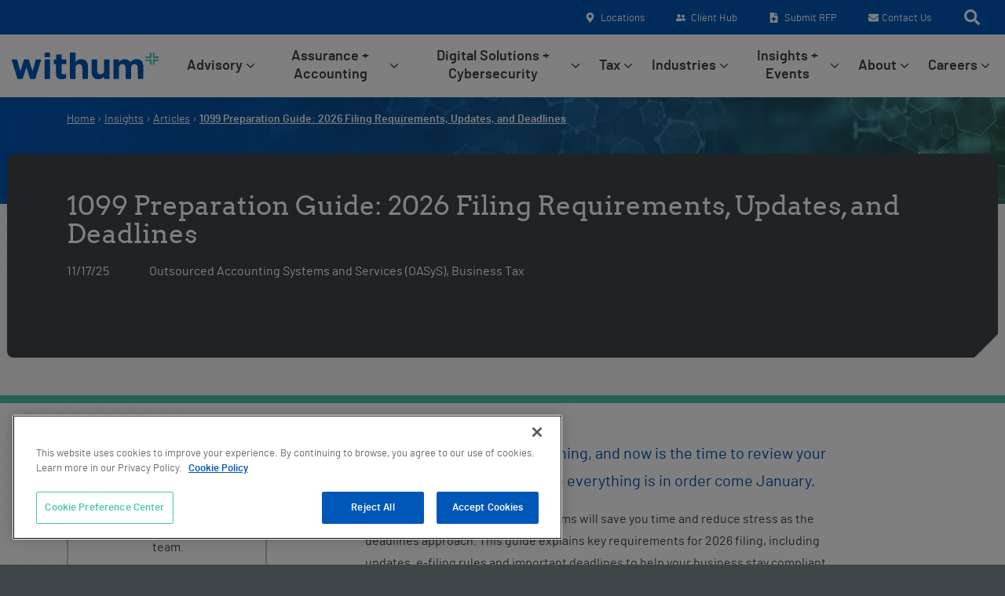

--- FILE ---
content_type: text/html; charset=UTF-8
request_url: https://www.withum.com/resources/preparing-for-the-1099-filing-season-are-you-ready/
body_size: 31933
content:
<!DOCTYPE html>
<!--[if lt IE 7]> <html class="no-js lt-ie9 lt-ie8 lt-ie7" lang="en"> <![endif]-->
<!--[if IE 7]> <html class="no-js lt-ie9 lt-ie8" lang="en"> <![endif]-->
<!--[if IE 8]> <html class="no-js lt-ie9" lang="en"> <![endif]-->
<!--[if gt IE 8]><!-->
<!--[if lt IE 10]><html class="no-js ie-9" lang="en"><![endif]-->
<html class="no-js" lang="en">
<!--<![endif]-->

<head>
    <!-- OneTrust Cookies Consent Notice start for www.withum.com -->
	<script src=https://cdn.cookielaw.org/scripttemplates/otSDKStub.js  type="text/javascript" charset="UTF-8" data-domain-script="018f34c1-5db0-7ec8-9a09-3ee913f53bd8" ></script>
	<script type="text/javascript">
		function OptanonWrapper() { }
	</script>
	<!-- OneTrust Cookies Consent Notice end for www.withum.com -->
	<!-- RTP tag -->
	<script type='text/javascript'>
		(function(c, h, a, f, i, e) {
			c[a] = c[a] || function() {
				(c[a].q = c[a].q || []).push(arguments)
			};
			c[a].a = i;
			c[a].e = e;
			var g = h.createElement("script");
			g.async = true;
			g.type = "text/javascript";
			g.src = f + '?aid=' + i;
			var b = h.getElementsByTagName("script")[0];
			b.parentNode.insertBefore(g, b);
		})(window,document,"rtp","//abrtp2-cdn.marketo.com/rtp-api/v1/rtp.js","withum");

		rtp('send', 'view');
		rtp('get', 'campaign', true);
	</script>
	<!-- End of RTP tag -->

	<script src=https://seo-fixer.writesonic.com/site-audit/fixer-script/index.js id="wsAiSeoMb"></script>
	<script id="wsAiSeoInitScript">
		wsSEOfixer.configure({
			hostURL: 'https://seo-fixer.writesonic.com',
			siteID: '682deedd3653ecbffaad21dd'
		});
	</script>
	
	<meta charset="utf-8">
	<meta name="viewport" content="width=device-width, initial-scale=1, shrink-to-fit=no">
	<meta http-equiv="X-UA-Compatible" content="IE=edge">
	<meta name="format-detection" content="telephone=no">
	<meta name="IE_RM_OFF" content="true">
	<title>1099 Preparation Guide: 2026 Filing Requirements, Updates, and Deadlines - Withum</title>
	<link rel="apple-touch-icon" sizes="180x180" href="/favicon/apple-touch-icon.png">
	<link rel="icon" type="image/png" sizes="32x32" href="/favicon/favicon-32x32.png">
	<link rel="icon" type="image/png" sizes="16x16" href="/favicon/favicon-16x16.png">
	<link rel="manifest" href="/favicon/site.webmanifest">
	<link rel="mask-icon" href="/favicon/safari-pinned-tab.svg" color="#5bbad5">
	<link rel="shortcut icon" href="/favicon/favicon.ico">
	<meta name="msapplication-TileColor" content="#da532c">
	<meta name="msapplication-config" content="/favicon/browserconfig.xml">
	<meta name="theme-color" content="#ffffff">
	
	<link rel="preconnect" href="https://fonts.googleapis.com">
	<link rel="preconnect" href="https://fonts.gstatic.com" crossorigin />

	<meta name='robots' content='index, follow, max-image-preview:large, max-snippet:-1, max-video-preview:-1' />
	<style>img:is([sizes="auto" i], [sizes^="auto," i]) { contain-intrinsic-size: 3000px 1500px }</style>
	    <!-- Start VWO Common Smartcode -->
    <script data-cfasync="false" nowprocket type='text/javascript'>
        var _vwo_clicks = 10;
    </script>
    <!-- End VWO Common Smartcode -->
        <!-- Start VWO Async SmartCode -->
    <link rel="preconnect" href="https://dev.visualwebsiteoptimizer.com" />
    <script data-cfasync="false" nowprocket type='text/javascript' id='vwoCode'>
        /* Fix: wp-rocket (application/ld+json) */
        window._vwo_code || (function () {
            var account_id=962763,
                version=2.1,
                settings_tolerance=2000,
                library_tolerance=2500,
                use_existing_jquery=false,
                hide_element='body',
                hide_element_style = 'opacity:0 !important;filter:alpha(opacity=0) !important;background:none !important;transition:none !important;',
                /* DO NOT EDIT BELOW THIS LINE */
                f=false,w=window,d=document,v=d.querySelector('#vwoCode'),cK='_vwo_'+account_id+'_settings',cc={};try{var c=JSON.parse(localStorage.getItem('_vwo_'+account_id+'_config'));cc=c&&typeof c==='object'?c:{}}catch(e){}var stT=cc.stT==='session'?w.sessionStorage:w.localStorage;code={use_existing_jquery:function(){return typeof use_existing_jquery!=='undefined'?use_existing_jquery:undefined},library_tolerance:function(){return typeof library_tolerance!=='undefined'?library_tolerance:undefined},settings_tolerance:function(){return cc.sT||settings_tolerance},hide_element_style:function(){return'{'+(cc.hES||hide_element_style)+'}'},hide_element:function(){if(performance.getEntriesByName('first-contentful-paint')[0]){return''}return typeof cc.hE==='string'?cc.hE:hide_element},getVersion:function(){return version},finish:function(e){if(!f){f=true;var t=d.getElementById('_vis_opt_path_hides');if(t)t.parentNode.removeChild(t);if(e)(new Image).src='https://dev.visualwebsiteoptimizer.com/ee.gif?a='+account_id+e}},finished:function(){return f},addScript:function(e){var t=d.createElement('script');t.type='text/javascript';if(e.src){t.src=e.src}else{t.text=e.text}d.getElementsByTagName('head')[0].appendChild(t)},load:function(e,t){var i=this.getSettings(),n=d.createElement('script'),r=this;t=t||{};if(i){n.textContent=i;d.getElementsByTagName('head')[0].appendChild(n);if(!w.VWO||VWO.caE){stT.removeItem(cK);r.load(e)}}else{var o=new XMLHttpRequest;o.open('GET',e,true);o.withCredentials=!t.dSC;o.responseType=t.responseType||'text';o.onload=function(){if(t.onloadCb){return t.onloadCb(o,e)}if(o.status===200||o.status===304){_vwo_code.addScript({text:o.responseText})}else{_vwo_code.finish('&e=loading_failure:'+e)}};o.onerror=function(){if(t.onerrorCb){return t.onerrorCb(e)}_vwo_code.finish('&e=loading_failure:'+e)};o.send()}},getSettings:function(){try{var e=stT.getItem(cK);if(!e){return}e=JSON.parse(e);if(Date.now()>e.e){stT.removeItem(cK);return}return e.s}catch(e){return}},init:function(){if(d.URL.indexOf('__vwo_disable__')>-1)return;var e=this.settings_tolerance();w._vwo_settings_timer=setTimeout(function(){_vwo_code.finish();stT.removeItem(cK)},e);var t;if(this.hide_element()!=='body'){t=d.createElement('style');var i=this.hide_element(),n=i?i+this.hide_element_style():'',r=d.getElementsByTagName('head')[0];t.setAttribute('id','_vis_opt_path_hides');v&&t.setAttribute('nonce',v.nonce);t.setAttribute('type','text/css');if(t.styleSheet)t.styleSheet.cssText=n;else t.appendChild(d.createTextNode(n));r.appendChild(t)}else{t=d.getElementsByTagName('head')[0];var n=d.createElement('div');n.style.cssText='z-index: 2147483647 !important;position: fixed !important;left: 0 !important;top: 0 !important;width: 100% !important;height: 100% !important;background: white !important;';n.setAttribute('id','_vis_opt_path_hides');n.classList.add('_vis_hide_layer');t.parentNode.insertBefore(n,t.nextSibling)}var o='https://dev.visualwebsiteoptimizer.com/j.php?a='+account_id+'&u='+encodeURIComponent(d.URL)+'&vn='+version;if(w.location.search.indexOf('_vwo_xhr')!==-1){this.addScript({src:o})}else{this.load(o+'&x=true')}}};w._vwo_code=code;code.init();})();
    </script>
    <!-- End VWO Async SmartCode -->
    
	<!-- This site is optimized with the Yoast SEO Premium plugin v25.5 (Yoast SEO v25.5) - https://yoast.com/wordpress/plugins/seo/ -->
	<meta name="description" content="Get ready for 1099 2026 filing season. Learn filing requirements, e-filing rules, key deadlines and IRS updates to stay compliant this tax season." />
	<link rel="canonical" href="https://www.withum.com/resources/preparing-for-the-1099-filing-season-are-you-ready/" />
	<meta property="og:locale" content="en_US" />
	<meta property="og:type" content="article" />
	<meta property="og:title" content="1099 Preparation Guide: 2026 Filing Requirements, Updates, and Deadlines" />
	<meta property="og:description" content="Get ready for 1099 2026 filing season. Learn filing requirements, e-filing rules, key deadlines and IRS updates to stay compliant this tax season." />
	<meta property="og:url" content="https://www.withum.com/resources/preparing-for-the-1099-filing-season-are-you-ready/" />
	<meta property="og:site_name" content="Withum" />
	<meta property="article:publisher" content="https://www.facebook.com/WithumSmithBrown/" />
	<meta property="article:published_time" content="2025-11-17T19:31:43+00:00" />
	<meta property="article:modified_time" content="2025-11-17T19:31:44+00:00" />
	<meta property="og:image" content="https://www.withum.com/wp-content/uploads/2023/11/1099-filing-season.png" />
	<meta property="og:image:width" content="800" />
	<meta property="og:image:height" content="800" />
	<meta property="og:image:type" content="image/png" />
	<meta name="author" content="Allison Katz" />
	<meta name="twitter:card" content="summary_large_image" />
	<meta name="twitter:creator" content="@withumcpa" />
	<meta name="twitter:site" content="@withumcpa" />
	<script type="application/ld+json" class="yoast-schema-graph">{"@context":"https://schema.org","@graph":[{"@type":"Article","@id":"https://www.withum.com/resources/preparing-for-the-1099-filing-season-are-you-ready/#article","isPartOf":{"@id":"https://www.withum.com/resources/preparing-for-the-1099-filing-season-are-you-ready/"},"author":{"name":"Allison Katz","@id":"https://www.withum.com/#/schema/person/ebd249096647525f40866619304377ff"},"headline":"1099 Preparation Guide: 2026 Filing Requirements, Updates, and Deadlines","datePublished":"2025-11-17T19:31:43+00:00","dateModified":"2025-11-17T19:31:44+00:00","mainEntityOfPage":{"@id":"https://www.withum.com/resources/preparing-for-the-1099-filing-season-are-you-ready/"},"wordCount":855,"publisher":{"@id":"https://www.withum.com/#organization"},"image":{"@id":"https://www.withum.com/resources/preparing-for-the-1099-filing-season-are-you-ready/#primaryimage"},"thumbnailUrl":"https://www.withum.com/wp-content/uploads/2023/11/1099-filing-season.png","keywords":["Year-End Tax Planning"],"articleSection":["Articles"],"inLanguage":"en-US"},{"@type":"WebPage","@id":"https://www.withum.com/resources/preparing-for-the-1099-filing-season-are-you-ready/","url":"https://www.withum.com/resources/preparing-for-the-1099-filing-season-are-you-ready/","name":"1099 Preparation Guide: 2026 Filing Requirements, Updates, and Deadlines - Withum","isPartOf":{"@id":"https://www.withum.com/#website"},"primaryImageOfPage":{"@id":"https://www.withum.com/resources/preparing-for-the-1099-filing-season-are-you-ready/#primaryimage"},"image":{"@id":"https://www.withum.com/resources/preparing-for-the-1099-filing-season-are-you-ready/#primaryimage"},"thumbnailUrl":"https://www.withum.com/wp-content/uploads/2023/11/1099-filing-season.png","datePublished":"2025-11-17T19:31:43+00:00","dateModified":"2025-11-17T19:31:44+00:00","description":"Get ready for 1099 2026 filing season. Learn filing requirements, e-filing rules, key deadlines and IRS updates to stay compliant this tax season.","breadcrumb":{"@id":"https://www.withum.com/resources/preparing-for-the-1099-filing-season-are-you-ready/#breadcrumb"},"inLanguage":"en-US","potentialAction":[{"@type":"ReadAction","target":["https://www.withum.com/resources/preparing-for-the-1099-filing-season-are-you-ready/"]}]},{"@type":"ImageObject","inLanguage":"en-US","@id":"https://www.withum.com/resources/preparing-for-the-1099-filing-season-are-you-ready/#primaryimage","url":"https://www.withum.com/wp-content/uploads/2023/11/1099-filing-season.png","contentUrl":"https://www.withum.com/wp-content/uploads/2023/11/1099-filing-season.png","width":800,"height":800,"caption":"Pen and Calculator on business data report"},{"@type":"BreadcrumbList","@id":"https://www.withum.com/resources/preparing-for-the-1099-filing-season-are-you-ready/#breadcrumb","itemListElement":[{"@type":"ListItem","position":1,"name":"Home","item":"https://www.withum.com/"},{"@type":"ListItem","position":2,"name":"Insights","item":"https://www.withum.com/resources/"},{"@type":"ListItem","position":3,"name":"Articles","item":"https://www.withum.com/resources/?category_filter=71"},{"@type":"ListItem","position":4,"name":"1099 Preparation Guide: 2026 Filing Requirements, Updates, and Deadlines"}]},{"@type":"WebSite","@id":"https://www.withum.com/#website","url":"https://www.withum.com/","name":"Withum","description":"","publisher":{"@id":"https://www.withum.com/#organization"},"potentialAction":[{"@type":"SearchAction","target":{"@type":"EntryPoint","urlTemplate":"https://www.withum.com/?s={search_term_string}"},"query-input":{"@type":"PropertyValueSpecification","valueRequired":true,"valueName":"search_term_string"}}],"inLanguage":"en-US"},{"@type":"Organization","@id":"https://www.withum.com/#organization","name":"Withum","url":"https://www.withum.com/","logo":{"@type":"ImageObject","inLanguage":"en-US","@id":"https://www.withum.com/#/schema/logo/image/","url":"https://www.withum.com/wp-content/uploads/2021/12/335x310-Withum-Logo-e1541688438109.jpg","contentUrl":"https://www.withum.com/wp-content/uploads/2021/12/335x310-Withum-Logo-e1541688438109.jpg","width":312,"height":130,"caption":"Withum"},"image":{"@id":"https://www.withum.com/#/schema/logo/image/"},"sameAs":["https://www.facebook.com/WithumSmithBrown/","https://x.com/withumcpa","https://www.instagram.com/withumcpa","https://www.linkedin.com/company/withumsmith-brown/"]},{"@type":"Person","@id":"https://www.withum.com/#/schema/person/ebd249096647525f40866619304377ff","name":"Allison Katz","image":{"@type":"ImageObject","inLanguage":"en-US","@id":"https://www.withum.com/#/schema/person/image/","url":"https://secure.gravatar.com/avatar/13b00ac2b79bb75c19d691b860d26cf23addb894fcdfa32f7754e4cadce4d5ea?s=96&d=mm&r=g","contentUrl":"https://secure.gravatar.com/avatar/13b00ac2b79bb75c19d691b860d26cf23addb894fcdfa32f7754e4cadce4d5ea?s=96&d=mm&r=g","caption":"Allison Katz"}}]}</script>
	<!-- / Yoast SEO Premium plugin. -->


<script type='application/javascript'  id='pys-version-script'>console.log('PixelYourSite Free version 11.1.4.2');</script>
<link rel='dns-prefetch' href='//cdn.jsdelivr.net' />
<link rel='stylesheet' id='wp-block-library-css' href='https://www.withum.com/wp-includes/css/dist/block-library/style.min.css?ver=6.8.3' type='text/css' media='all' />
<style id='classic-theme-styles-inline-css' type='text/css'>
/*! This file is auto-generated */
.wp-block-button__link{color:#fff;background-color:#32373c;border-radius:9999px;box-shadow:none;text-decoration:none;padding:calc(.667em + 2px) calc(1.333em + 2px);font-size:1.125em}.wp-block-file__button{background:#32373c;color:#fff;text-decoration:none}
</style>
<style id='safe-svg-svg-icon-style-inline-css' type='text/css'>
.safe-svg-cover{text-align:center}.safe-svg-cover .safe-svg-inside{display:inline-block;max-width:100%}.safe-svg-cover svg{fill:currentColor;height:100%;max-height:100%;max-width:100%;width:100%}

</style>
<style id='global-styles-inline-css' type='text/css'>
:root{--wp--preset--aspect-ratio--square: 1;--wp--preset--aspect-ratio--4-3: 4/3;--wp--preset--aspect-ratio--3-4: 3/4;--wp--preset--aspect-ratio--3-2: 3/2;--wp--preset--aspect-ratio--2-3: 2/3;--wp--preset--aspect-ratio--16-9: 16/9;--wp--preset--aspect-ratio--9-16: 9/16;--wp--preset--color--black: #000;--wp--preset--color--cyan-bluish-gray: #abb8c3;--wp--preset--color--white: #fff;--wp--preset--color--pale-pink: #f78da7;--wp--preset--color--vivid-red: #cf2e2e;--wp--preset--color--luminous-vivid-orange: #ff6900;--wp--preset--color--luminous-vivid-amber: #fcb900;--wp--preset--color--light-green-cyan: #7bdcb5;--wp--preset--color--vivid-green-cyan: #00d084;--wp--preset--color--pale-cyan-blue: #8ed1fc;--wp--preset--color--vivid-cyan-blue: #0693e3;--wp--preset--color--vivid-purple: #9b51e0;--wp--preset--color--blue: #0057B8;--wp--preset--color--teal: #49C5B1;--wp--preset--color--light-blue: #009cde;--wp--preset--color--powder-blue: #8dc8e8;--wp--preset--color--green: #97d700;--wp--preset--color--purple: #9f5cc0;--wp--preset--color--grey: #3F464A;--wp--preset--color--light-grey: #c1c6c8;--wp--preset--color--bg-grey: #f5f5f5;--wp--preset--gradient--vivid-cyan-blue-to-vivid-purple: linear-gradient(135deg,rgba(6,147,227,1) 0%,rgb(155,81,224) 100%);--wp--preset--gradient--light-green-cyan-to-vivid-green-cyan: linear-gradient(135deg,rgb(122,220,180) 0%,rgb(0,208,130) 100%);--wp--preset--gradient--luminous-vivid-amber-to-luminous-vivid-orange: linear-gradient(135deg,rgba(252,185,0,1) 0%,rgba(255,105,0,1) 100%);--wp--preset--gradient--luminous-vivid-orange-to-vivid-red: linear-gradient(135deg,rgba(255,105,0,1) 0%,rgb(207,46,46) 100%);--wp--preset--gradient--very-light-gray-to-cyan-bluish-gray: linear-gradient(135deg,rgb(238,238,238) 0%,rgb(169,184,195) 100%);--wp--preset--gradient--cool-to-warm-spectrum: linear-gradient(135deg,rgb(74,234,220) 0%,rgb(151,120,209) 20%,rgb(207,42,186) 40%,rgb(238,44,130) 60%,rgb(251,105,98) 80%,rgb(254,248,76) 100%);--wp--preset--gradient--blush-light-purple: linear-gradient(135deg,rgb(255,206,236) 0%,rgb(152,150,240) 100%);--wp--preset--gradient--blush-bordeaux: linear-gradient(135deg,rgb(254,205,165) 0%,rgb(254,45,45) 50%,rgb(107,0,62) 100%);--wp--preset--gradient--luminous-dusk: linear-gradient(135deg,rgb(255,203,112) 0%,rgb(199,81,192) 50%,rgb(65,88,208) 100%);--wp--preset--gradient--pale-ocean: linear-gradient(135deg,rgb(255,245,203) 0%,rgb(182,227,212) 50%,rgb(51,167,181) 100%);--wp--preset--gradient--electric-grass: linear-gradient(135deg,rgb(202,248,128) 0%,rgb(113,206,126) 100%);--wp--preset--gradient--midnight: linear-gradient(135deg,rgb(2,3,129) 0%,rgb(40,116,252) 100%);--wp--preset--font-size--small: 13px;--wp--preset--font-size--medium: 20px;--wp--preset--font-size--large: 36px;--wp--preset--font-size--x-large: 42px;--wp--preset--spacing--20: 0.44rem;--wp--preset--spacing--30: 0.67rem;--wp--preset--spacing--40: 1rem;--wp--preset--spacing--50: 1.5rem;--wp--preset--spacing--60: 2.25rem;--wp--preset--spacing--70: 3.38rem;--wp--preset--spacing--80: 5.06rem;--wp--preset--shadow--natural: 6px 6px 9px rgba(0, 0, 0, 0.2);--wp--preset--shadow--deep: 12px 12px 50px rgba(0, 0, 0, 0.4);--wp--preset--shadow--sharp: 6px 6px 0px rgba(0, 0, 0, 0.2);--wp--preset--shadow--outlined: 6px 6px 0px -3px rgba(255, 255, 255, 1), 6px 6px rgba(0, 0, 0, 1);--wp--preset--shadow--crisp: 6px 6px 0px rgba(0, 0, 0, 1);}:where(.is-layout-flex){gap: 0.5em;}:where(.is-layout-grid){gap: 0.5em;}body .is-layout-flex{display: flex;}.is-layout-flex{flex-wrap: wrap;align-items: center;}.is-layout-flex > :is(*, div){margin: 0;}body .is-layout-grid{display: grid;}.is-layout-grid > :is(*, div){margin: 0;}:where(.wp-block-columns.is-layout-flex){gap: 2em;}:where(.wp-block-columns.is-layout-grid){gap: 2em;}:where(.wp-block-post-template.is-layout-flex){gap: 1.25em;}:where(.wp-block-post-template.is-layout-grid){gap: 1.25em;}.has-black-color{color: var(--wp--preset--color--black) !important;}.has-cyan-bluish-gray-color{color: var(--wp--preset--color--cyan-bluish-gray) !important;}.has-white-color{color: var(--wp--preset--color--white) !important;}.has-pale-pink-color{color: var(--wp--preset--color--pale-pink) !important;}.has-vivid-red-color{color: var(--wp--preset--color--vivid-red) !important;}.has-luminous-vivid-orange-color{color: var(--wp--preset--color--luminous-vivid-orange) !important;}.has-luminous-vivid-amber-color{color: var(--wp--preset--color--luminous-vivid-amber) !important;}.has-light-green-cyan-color{color: var(--wp--preset--color--light-green-cyan) !important;}.has-vivid-green-cyan-color{color: var(--wp--preset--color--vivid-green-cyan) !important;}.has-pale-cyan-blue-color{color: var(--wp--preset--color--pale-cyan-blue) !important;}.has-vivid-cyan-blue-color{color: var(--wp--preset--color--vivid-cyan-blue) !important;}.has-vivid-purple-color{color: var(--wp--preset--color--vivid-purple) !important;}.has-black-background-color{background-color: var(--wp--preset--color--black) !important;}.has-cyan-bluish-gray-background-color{background-color: var(--wp--preset--color--cyan-bluish-gray) !important;}.has-white-background-color{background-color: var(--wp--preset--color--white) !important;}.has-pale-pink-background-color{background-color: var(--wp--preset--color--pale-pink) !important;}.has-vivid-red-background-color{background-color: var(--wp--preset--color--vivid-red) !important;}.has-luminous-vivid-orange-background-color{background-color: var(--wp--preset--color--luminous-vivid-orange) !important;}.has-luminous-vivid-amber-background-color{background-color: var(--wp--preset--color--luminous-vivid-amber) !important;}.has-light-green-cyan-background-color{background-color: var(--wp--preset--color--light-green-cyan) !important;}.has-vivid-green-cyan-background-color{background-color: var(--wp--preset--color--vivid-green-cyan) !important;}.has-pale-cyan-blue-background-color{background-color: var(--wp--preset--color--pale-cyan-blue) !important;}.has-vivid-cyan-blue-background-color{background-color: var(--wp--preset--color--vivid-cyan-blue) !important;}.has-vivid-purple-background-color{background-color: var(--wp--preset--color--vivid-purple) !important;}.has-black-border-color{border-color: var(--wp--preset--color--black) !important;}.has-cyan-bluish-gray-border-color{border-color: var(--wp--preset--color--cyan-bluish-gray) !important;}.has-white-border-color{border-color: var(--wp--preset--color--white) !important;}.has-pale-pink-border-color{border-color: var(--wp--preset--color--pale-pink) !important;}.has-vivid-red-border-color{border-color: var(--wp--preset--color--vivid-red) !important;}.has-luminous-vivid-orange-border-color{border-color: var(--wp--preset--color--luminous-vivid-orange) !important;}.has-luminous-vivid-amber-border-color{border-color: var(--wp--preset--color--luminous-vivid-amber) !important;}.has-light-green-cyan-border-color{border-color: var(--wp--preset--color--light-green-cyan) !important;}.has-vivid-green-cyan-border-color{border-color: var(--wp--preset--color--vivid-green-cyan) !important;}.has-pale-cyan-blue-border-color{border-color: var(--wp--preset--color--pale-cyan-blue) !important;}.has-vivid-cyan-blue-border-color{border-color: var(--wp--preset--color--vivid-cyan-blue) !important;}.has-vivid-purple-border-color{border-color: var(--wp--preset--color--vivid-purple) !important;}.has-vivid-cyan-blue-to-vivid-purple-gradient-background{background: var(--wp--preset--gradient--vivid-cyan-blue-to-vivid-purple) !important;}.has-light-green-cyan-to-vivid-green-cyan-gradient-background{background: var(--wp--preset--gradient--light-green-cyan-to-vivid-green-cyan) !important;}.has-luminous-vivid-amber-to-luminous-vivid-orange-gradient-background{background: var(--wp--preset--gradient--luminous-vivid-amber-to-luminous-vivid-orange) !important;}.has-luminous-vivid-orange-to-vivid-red-gradient-background{background: var(--wp--preset--gradient--luminous-vivid-orange-to-vivid-red) !important;}.has-very-light-gray-to-cyan-bluish-gray-gradient-background{background: var(--wp--preset--gradient--very-light-gray-to-cyan-bluish-gray) !important;}.has-cool-to-warm-spectrum-gradient-background{background: var(--wp--preset--gradient--cool-to-warm-spectrum) !important;}.has-blush-light-purple-gradient-background{background: var(--wp--preset--gradient--blush-light-purple) !important;}.has-blush-bordeaux-gradient-background{background: var(--wp--preset--gradient--blush-bordeaux) !important;}.has-luminous-dusk-gradient-background{background: var(--wp--preset--gradient--luminous-dusk) !important;}.has-pale-ocean-gradient-background{background: var(--wp--preset--gradient--pale-ocean) !important;}.has-electric-grass-gradient-background{background: var(--wp--preset--gradient--electric-grass) !important;}.has-midnight-gradient-background{background: var(--wp--preset--gradient--midnight) !important;}.has-small-font-size{font-size: var(--wp--preset--font-size--small) !important;}.has-medium-font-size{font-size: var(--wp--preset--font-size--medium) !important;}.has-large-font-size{font-size: var(--wp--preset--font-size--large) !important;}.has-x-large-font-size{font-size: var(--wp--preset--font-size--x-large) !important;}
:where(.wp-block-post-template.is-layout-flex){gap: 1.25em;}:where(.wp-block-post-template.is-layout-grid){gap: 1.25em;}
:where(.wp-block-columns.is-layout-flex){gap: 2em;}:where(.wp-block-columns.is-layout-grid){gap: 2em;}
:root :where(.wp-block-pullquote){font-size: 1.5em;line-height: 1.6;}
</style>
<link rel='stylesheet' id='wmx-schema-css' href='https://www.withum.com/wp-content/plugins/wmx-schema/public/css/wmx-schema-public.css?ver=2.0.4' type='text/css' media='all' />
<link rel='stylesheet' id='wmx-base-styles-css' href='https://www.withum.com/wp-content/themes/with-2021/dist/css/app.min.css?v=1749506775' type='text/css' media='all' />
<script type="text/javascript" src="https://www.withum.com/wp-content/themes/with-2021/dist/js/app.min.js" id="jquery-js"></script>
<script type="text/javascript" id="3d-flip-book-client-locale-loader-js-extra">
/* <![CDATA[ */
var FB3D_CLIENT_LOCALE = {"ajaxurl":"https:\/\/www.withum.com\/wp-admin\/admin-ajax.php","dictionary":{"Table of contents":"Table of contents","Close":"Close","Bookmarks":"Bookmarks","Thumbnails":"Thumbnails","Search":"Search","Share":"Share","Facebook":"Facebook","Twitter":"Twitter","Email":"Email","Play":"Play","Previous page":"Previous page","Next page":"Next page","Zoom in":"Zoom in","Zoom out":"Zoom out","Fit view":"Fit view","Auto play":"Auto play","Full screen":"Full screen","More":"More","Smart pan":"Smart pan","Single page":"Single page","Sounds":"Sounds","Stats":"Stats","Print":"Print","Download":"Download","Goto first page":"Goto first page","Goto last page":"Goto last page"},"images":"https:\/\/www.withum.com\/wp-content\/plugins\/interactive-3d-flipbook-powered-physics-engine\/assets\/images\/","jsData":{"urls":[],"posts":{"ids_mis":[],"ids":[]},"pages":[],"firstPages":[],"bookCtrlProps":[],"bookTemplates":[]},"key":"3d-flip-book","pdfJS":{"pdfJsLib":"https:\/\/www.withum.com\/wp-content\/plugins\/interactive-3d-flipbook-powered-physics-engine\/assets\/js\/pdf.min.js?ver=4.3.136","pdfJsWorker":"https:\/\/www.withum.com\/wp-content\/plugins\/interactive-3d-flipbook-powered-physics-engine\/assets\/js\/pdf.worker.js?ver=4.3.136","stablePdfJsLib":"https:\/\/www.withum.com\/wp-content\/plugins\/interactive-3d-flipbook-powered-physics-engine\/assets\/js\/stable\/pdf.min.js?ver=2.5.207","stablePdfJsWorker":"https:\/\/www.withum.com\/wp-content\/plugins\/interactive-3d-flipbook-powered-physics-engine\/assets\/js\/stable\/pdf.worker.js?ver=2.5.207","pdfJsCMapUrl":"https:\/\/www.withum.com\/wp-content\/plugins\/interactive-3d-flipbook-powered-physics-engine\/assets\/cmaps\/"},"cacheurl":"https:\/\/www.withum.com\/wp-content\/uploads\/3d-flip-book\/cache\/","pluginsurl":"https:\/\/www.withum.com\/wp-content\/plugins\/","pluginurl":"https:\/\/www.withum.com\/wp-content\/plugins\/interactive-3d-flipbook-powered-physics-engine\/","thumbnailSize":{"width":"150","height":"150"},"version":"1.16.15"};
/* ]]> */
</script>
<script type="text/javascript" src="https://www.withum.com/wp-content/plugins/interactive-3d-flipbook-powered-physics-engine/assets/js/client-locale-loader.js?ver=1.16.15" id="3d-flip-book-client-locale-loader-js" async="async" data-wp-strategy="async"></script>
<script type="text/javascript" src="https://www.withum.com/wp-content/plugins/wmx-schema/public/js/wmx-schema-public.js?ver=2.0.4" id="wmx-schema-js"></script>
<script type="text/javascript" src="https://www.withum.com/wp-content/plugins/pixelyoursite/dist/scripts/jquery.bind-first-0.2.3.min.js?ver=0.2.3" id="jquery-bind-first-js"></script>
<script type="text/javascript" src="https://www.withum.com/wp-content/plugins/pixelyoursite/dist/scripts/js.cookie-2.1.3.min.js?ver=2.1.3" id="js-cookie-pys-js"></script>
<script type="text/javascript" src="https://www.withum.com/wp-content/plugins/pixelyoursite/dist/scripts/tld.min.js?ver=2.3.1" id="js-tld-js"></script>
<script type="text/javascript" id="pys-js-extra">
/* <![CDATA[ */
var pysOptions = {"staticEvents":[],"dynamicEvents":[],"triggerEvents":[],"triggerEventTypes":[],"debug":"","siteUrl":"https:\/\/www.withum.com","ajaxUrl":"https:\/\/www.withum.com\/wp-admin\/admin-ajax.php","ajax_event":"298d2706e5","enable_remove_download_url_param":"1","cookie_duration":"7","last_visit_duration":"60","enable_success_send_form":"","ajaxForServerEvent":"1","ajaxForServerStaticEvent":"1","useSendBeacon":"1","send_external_id":"1","external_id_expire":"180","track_cookie_for_subdomains":"1","google_consent_mode":"1","gdpr":{"ajax_enabled":false,"all_disabled_by_api":false,"facebook_disabled_by_api":false,"analytics_disabled_by_api":false,"google_ads_disabled_by_api":false,"pinterest_disabled_by_api":false,"bing_disabled_by_api":false,"reddit_disabled_by_api":false,"externalID_disabled_by_api":false,"facebook_prior_consent_enabled":true,"analytics_prior_consent_enabled":true,"google_ads_prior_consent_enabled":null,"pinterest_prior_consent_enabled":true,"bing_prior_consent_enabled":true,"cookiebot_integration_enabled":false,"cookiebot_facebook_consent_category":"marketing","cookiebot_analytics_consent_category":"statistics","cookiebot_tiktok_consent_category":"marketing","cookiebot_google_ads_consent_category":"marketing","cookiebot_pinterest_consent_category":"marketing","cookiebot_bing_consent_category":"marketing","consent_magic_integration_enabled":false,"real_cookie_banner_integration_enabled":false,"cookie_notice_integration_enabled":false,"cookie_law_info_integration_enabled":false,"analytics_storage":{"enabled":true,"value":"granted","filter":false},"ad_storage":{"enabled":true,"value":"granted","filter":false},"ad_user_data":{"enabled":true,"value":"granted","filter":false},"ad_personalization":{"enabled":true,"value":"granted","filter":false}},"cookie":{"disabled_all_cookie":false,"disabled_start_session_cookie":false,"disabled_advanced_form_data_cookie":false,"disabled_landing_page_cookie":false,"disabled_first_visit_cookie":false,"disabled_trafficsource_cookie":false,"disabled_utmTerms_cookie":false,"disabled_utmId_cookie":false},"tracking_analytics":{"TrafficSource":"direct","TrafficLanding":"undefined","TrafficUtms":[],"TrafficUtmsId":[]},"GATags":{"ga_datalayer_type":"default","ga_datalayer_name":"dataLayerPYS"},"woo":{"enabled":false},"edd":{"enabled":false},"cache_bypass":"1769933735"};
/* ]]> */
</script>
<script type="text/javascript" src="https://www.withum.com/wp-content/plugins/pixelyoursite/dist/scripts/public.js?ver=11.1.4.2" id="pys-js"></script>
<script>

	// GTM DataLayer Definition
	try {
		dataLayer.push({"insight_service":"Outsourced Accounting Systems and Services (OASyS), Business Tax","insight_industry":"","insight_topic":"Year-End Tax Planning","insight_media":"Articles"});
	} catch {
		dataLayer = [];
		dataLayer.push({"insight_service":"Outsourced Accounting Systems and Services (OASyS), Business Tax","insight_industry":"","insight_topic":"Year-End Tax Planning","insight_media":"Articles"});
	}

		
			
	</script><script>
// GTM DataLayer Definition
try {
	dataLayer.push({"content_groupings":{"content_type":"Insights"}});
} catch {
	dataLayer = [];
	dataLayer.push({"content_groupings":{"content_type":"Insights"}});
};
</script>
<!-- Google Tag Manager -->
<script>(function(w,d,s,l,i){w[l]=w[l]||[];w[l].push({'gtm.start':
	new Date().getTime(),event:'gtm.js'});var f=d.getElementsByTagName(s)[0],
j=d.createElement(s),dl=l!='dataLayer'?'&l='+l:'';j.async=true;j.src=
'https://www.googletagmanager.com/gtm.js?id='+i+dl;f.parentNode.insertBefore(j,f);
})(window,document,'script','dataLayer','GTM-M4SN8LJ');</script>
<!-- End Google Tag Manager --><script type='application/javascript' id='pys-config-warning-script'>console.warn('PixelYourSite: no pixel configured.');</script>
		<style type="text/css" id="wp-custom-css">
			.block--map .map-data-wrapper div {
	height: unset !important;
}

.block--map .map-data-wrapper div .default.p-3 {
	position: absolute;
}

.block--map .map-data-wrapper .mapsvg-controller-view-content {
	max-height: 500px
}

.block--map .map-data-wrapper .map-data {
    min-height: 130px;
}

.block--map .mapsvg-mobile-modal-close {
	display: none !important;
}		</style>
			<!--[if lte IE 8]>
			<script charset="utf-8" type="text/javascript" src="//js.hsforms.net/forms/v2-legacy.js"></script>
		<![endif]-->
</head>

<body class="wp-singular post-template-default single single-post postid-120192 single-format-standard wp-theme-with-2021 articles-single">
	<div class="wrapper">
		<!--[if lt IE 9]>
			<div class="browserupgrade">
				You are using an <strong>outdated</strong> browser! Please <a href="http://browsehappy.com/" title="Upgrade Your Browser" target="_blank">upgrade your browser</a> to improve your experience.
			</div>
		<![endif]-->
		<header id="header">
			<div class="nav-wrapper">
				<nav class="top navbar navbar-expand-xl" aria-label="Toolbar Navigation">
					<div class="container">
						<div class="collapse navbar-collapse col-12 text-center text-lg-right" id="topNavDropdown">
							<ul class="navbar-nav ml-auto"><li id="menu-item-62086" class="menu-item menu-item-type-custom menu-item-object-custom menu-item-62086"><a href="/our-locations/"><svg aria-hidden="true" focusable="false" class="icon"><use xlink:href="#map-marker"></use></svg> Locations</a></li>
<li id="menu-item-62087" class="menu-item menu-item-type-custom menu-item-object-custom menu-item-62087"><a target="_blank" href="https://www.withum.com/client-hub/"><svg aria-hidden="true" focusable="false" class="icon"><use xlink:href="#users"></use></svg> Client Hub</a></li>
<li id="menu-item-93972" class="menu-item menu-item-type-post_type menu-item-object-page menu-item-93972"><a href="https://www.withum.com/request-for-proposal/"><svg aria-hidden="true" focusable="false" class="icon"><use xlink:href="#upload"></use></svg> Submit RFP</a></li>
<li id="menu-item-62088" class="menu-item menu-item-type-custom menu-item-object-custom menu-item-62088"><a href="/why-withum/contact-us/"><svg aria-hidden="true" focusable="false" class="icon"><use xlink:href="#email-alt"></use></svg>Contact Us</a></li>
</ul>							<button type="button" class="search btn btn-link" data-toggle="modal" data-target="#searchModal"><svg role="img" class="icon">
									<use xlink:href="#search"></use>
									<title id="search-icon-title">Toggle search form visibility</title>
								</svg><span class="sr-only">Search</span></button>
						</div>
					</div>

				</nav>
				<a href="#" class="top-toggle navbar-toggler collapsed" data-toggle="collapse" data-target="#topNavDropdown">
					<span class="sr-only">Toggle top navigation</span>
				</a>
				<nav class="main navbar navbar-expand-xl" aria-label="Main Navigation">
					<div class="container">
						<div class="brand-wrapper">
							<a class="navbar-brand" href="https://www.withum.com" title="Withum"><svg class="logo icon" viewBox="0 0 720.16 132.1">
									<use xlink:href="#logo"></use>
									<title>Withum Logo - return to the home page</title>
								</svg></a>
							<button type="button" class="main-toggle navbar-toggler collapsed" data-toggle="collapse" data-target="#mainNavDropdown">
								<span class="sr-only">Toggle navigation</span>
								<span class="icon-bar"></span>
								<span class="icon-bar"></span>
								<span class="icon-bar"></span>
							</button>
						</div>
						<div class="main-nav">
							<div class="collapse navbar-collapse" id="mainNavDropdown">
								<ul class="navbar-nav ml-auto"><li id="nav-item-62057" class="nav-item menu-item menu-item-type-custom menu-item-object-custom dropdown nav-item-62057 mega-menu"><a href="/service/advisory">Advisory</a><button title="Dropdown Toggle" class="mobile-toggle collapsed" data-toggle="collapse" data-target="#menu-697f0ba722443" aria-expanded="false" aria-controls="menu-697f0ba722443"></button><ul id="menu-697f0ba722443" class="mega-menu-wrapper dropdown-menu collapse depth_0"><li id="block-20" class="mega-menu-item">
        <div class="row">
            <div class="col-12">
				<div id="block_26e3c2def865c4a1ddaf6f392622f7a7" class="row block block--nav-tabs">

		<div id="tabs-block_26e3c2def865c4a1ddaf6f392622f7a7" class="col-12">
		<ul id="navTab-block_26e3c2def865c4a1ddaf6f392622f7a7" class="nav nav-tabs d-none d-lg-flex" role="tablist">
		
			<li class="nav-item" role="presentation">
				<a class="nav-link active" id="tab-697f0ba722e06-0" data-toggle="tab" href="#tab-697f0ba722e06-0-content" role="tab" aria-controls="tab-697f0ba722e06-0-content" aria-selected="false">Business Advisory</a>
			</li>

		
			<li class="nav-item" role="presentation">
				<a class="nav-link " id="tab-697f0ba722e06-1" data-toggle="tab" href="#tab-697f0ba722e06-1-content" role="tab" aria-controls="tab-697f0ba722e06-1-content" aria-selected="true">Forensic and Valuation Services</a>
			</li>

				</ul>
		<div class="tab-content" id="navTabContent-block_26e3c2def865c4a1ddaf6f392622f7a7" role="tablist">
					
			<div class="tab-pane mx-0 show active" id="tab-697f0ba722e06-0-content" role="tabpanel" aria-labelledby="tab-697f0ba722e06-0">
				<div id="tab-697f0ba722e06-0-heading" class="collapse-heading d-block d-lg-none">
					<a href="#tab-697f0ba722e06-0-collapse" class="h6 font-weight-normal collapsed my-0" data-toggle="collapse" aria-expanded="false" aria-controls="tab-697f0ba722e06-0-collapse">Business Advisory</a>
				</div>
				<div id="tab-697f0ba722e06-0-collapse" class="d-lg-flex pb-3 pb-lg-0 collapse" data-parent="#navTabContent-block_26e3c2def865c4a1ddaf6f392622f7a7" role="tabpanel" aria-labelledby="tab-697f0ba722e06-0-heading">
					<div class="content col-12 col-lg-7 px-0 pt-3 p-lg-4">
						<p><a href="https://www.withum.com/service/accounting-advisory-and-financial-reporting/">Accounting Advisory and Financial Reporting</a></p>
<p><a href="https://www.withum.com/service/business-and-management-consulting/">Business Management and Consulting</a></p>
<p><a href="https://www.withum.com/service/withum-insurance-advisors/">Insurance Advisory</a></p>
<p><a href="https://www.withum.com/service/outsourced-accounting-systems-services-oasys/">Outsourced Accounting Systems and Services (OASyS)</a></p>
<p><a href="https://www.withum.com/service/risk-advisory-and-assurance-services/">Risk Advisory and Assurance Services</a></p>
<p><a href="https://www.withum.com/service/self-insured-health-plan-advisory-services/">Self-Insured Health Plan Advisory</a></p>
<p><a href="https://www.withum.com/service/the-partners-network/">The Partners&#8217; Network</a></p>
<p><a href="https://www.withum.com/service/transaction-advisory-services/">Transaction Advisory</a></p>
<a href="/service/advisory/" class="btn btn-primary "><span>All Business Advisory</span></a>
					</div>
					<div class="cards col-12 col-lg-5 px-0 px-lg-3">
													<div class="card-wrapper">
								<div class="card">
																		<div class="card-icon">
									<img decoding="async" width="75" height="75" src="https://www.withum.com/wp-content/uploads/2022/01/add-group.png" class="card-icon-img" alt="Meet Our Team" />									</div>
																		<div class="card-content">
										<h4 class="card-title">Meet the Team </h4>
										<p>Our team members work to cultivate a unique corporate culture rooted in inclusion, strength, and togetherness.</p>
										<a class="btn btn-primary" href="https://www.withum.com/our-people/?capability_filter=92936">The Team</a>
									</div>
								</div>
							</div>

																				<div class="card-wrapper">
								<div class="card">
																		<div class="card-icon">
									<img decoding="async" width="75" height="75" src="https://www.withum.com/wp-content/uploads/2022/01/Insight.png" class="card-icon-img" alt="Insights and Education" />									</div>
																		<div class="card-content">
										<h4 class="card-title">Insights </h4>
										<p></p>
										<a class="btn btn-primary" href="https://www.withum.com/resources/?capability_filter=92936">View Insights</a>
									</div>
								</div>
							</div>

																		</div>
				</div>
			</div>

	   			
			<div class="tab-pane mx-0 " id="tab-697f0ba722e06-1-content" role="tabpanel" aria-labelledby="tab-697f0ba722e06-1">
				<div id="tab-697f0ba722e06-1-heading" class="collapse-heading d-block d-lg-none">
					<a href="#tab-697f0ba722e06-1-collapse" class="h6 font-weight-normal collapsed my-0" data-toggle="collapse" aria-expanded="false" aria-controls="tab-697f0ba722e06-1-collapse">Forensic and Valuation Services</a>
				</div>
				<div id="tab-697f0ba722e06-1-collapse" class="d-lg-flex pb-3 pb-lg-0 collapse" data-parent="#navTabContent-block_26e3c2def865c4a1ddaf6f392622f7a7" role="tabpanel" aria-labelledby="tab-697f0ba722e06-1-heading">
					<div class="content col-12 col-lg-7 px-0 pt-3 p-lg-4">
						<p><a href="https://www.withum.com/service/forensic-and-valuation-services/business-disputes-and-economic-damages/">Business Disputes and Economic Damages</a></p>
<p><a href="https://www.withum.com/service/forensic-and-valuation-services/forensics-investigations-and-white-collar-criminal-defense-services/">Forensics, Investigations and White-Collar Criminal Defense</a></p>
<p><a href="https://www.withum.com/service/forensic-and-valuation-services/insolvency-bankruptcy-receivership-accounting-services/">Insolvency, Bankruptcy and Receivership Accounting </a></p>
<p><a href="https://www.withum.com/service/forensic-and-valuation-services/investigative-and-corporate-intelligence-services/">Investigative and Corporate Intelligence Services </a></p>
<p><a href="https://www.withum.com/service/forensic-and-valuation-services/matrimonial-dissolution/">Matrimonial Litigation</a></p>
<p><a href="https://www.withum.com/service/forensic-and-valuation-services/tax-dispute-and-litigation-services/">Tax Dispute and Litigation Services</a></p>
<p><a href="https://www.withum.com/service/forensic-and-valuation-services/valuation-services/">Valuation Services</a></p>
<a href="/service/forensic-and-valuation-services/" class="btn btn-primary "><span>All Forensic and Valuation Services</span></a>
					</div>
					<div class="cards col-12 col-lg-5 px-0 px-lg-3">
													<div class="card-wrapper">
								<div class="card">
																		<div class="card-icon">
									<img decoding="async" width="75" height="75" src="https://www.withum.com/wp-content/uploads/2022/01/add-group.png" class="card-icon-img" alt="Meet Our Team" />									</div>
																		<div class="card-content">
										<h4 class="card-title">Meet the Team </h4>
										<p>Our team members work to cultivate a unique corporate culture rooted in inclusion, strength, and togetherness.</p>
										<a class="btn btn-primary" href="https://www.withum.com/our-people/?capability_filter=37008">The Team</a>
									</div>
								</div>
							</div>

																				<div class="card-wrapper">
								<div class="card">
																		<div class="card-icon">
									<img decoding="async" width="75" height="75" src="https://www.withum.com/wp-content/uploads/2022/01/Insight.png" class="card-icon-img" alt="Insights and Education" />									</div>
																		<div class="card-content">
										<h4 class="card-title">Insights </h4>
										<p></p>
										<a class="btn btn-primary" href="https://www.withum.com/resources/?capability_filter=37008">View Insights</a>
									</div>
								</div>
							</div>

																		</div>
				</div>
			</div>

	   		</div>
		<div class="panel-group" id="accordion-block_26e3c2def865c4a1ddaf6f392622f7a7" role="tablist" aria-multiselectable="true"></div>
	</div>
	</div>



            </div>
        </div>

		</li></ul></li>
<li id="nav-item-62058" class="nav-item menu-item menu-item-type-custom menu-item-object-custom dropdown nav-item-62058 mega-menu"><a href="/service/assurance-and-accounting-services">Assurance + Accounting</a><button title="Dropdown Toggle" class="mobile-toggle collapsed" data-toggle="collapse" data-target="#menu-697f0ba723daa" aria-expanded="false" aria-controls="menu-697f0ba723daa"></button><ul id="menu-697f0ba723daa" class="mega-menu-wrapper dropdown-menu collapse depth_0"><li id="block-21" class="mega-menu-item">
        <div class="row">
            <div class="col-12">
				<div id="block_aa4815d702b1872e955a3d665d057040" class="row block block--nav-tabs">

		<div id="tabs-block_aa4815d702b1872e955a3d665d057040" class="col-12">
		<ul id="navTab-block_aa4815d702b1872e955a3d665d057040" class="nav nav-tabs d-none d-lg-flex" role="tablist">
		
			<li class="nav-item" role="presentation">
				<a class="nav-link active" id="tab-697f0ba724195-0" data-toggle="tab" href="#tab-697f0ba724195-0-content" role="tab" aria-controls="tab-697f0ba724195-0-content" aria-selected="false">Assurance</a>
			</li>

		
			<li class="nav-item" role="presentation">
				<a class="nav-link " id="tab-697f0ba724195-1" data-toggle="tab" href="#tab-697f0ba724195-1-content" role="tab" aria-controls="tab-697f0ba724195-1-content" aria-selected="true">Accounting</a>
			</li>

				</ul>
		<div class="tab-content" id="navTabContent-block_aa4815d702b1872e955a3d665d057040" role="tablist">
					
			<div class="tab-pane mx-0 show active" id="tab-697f0ba724195-0-content" role="tabpanel" aria-labelledby="tab-697f0ba724195-0">
				<div id="tab-697f0ba724195-0-heading" class="collapse-heading d-block d-lg-none">
					<a href="#tab-697f0ba724195-0-collapse" class="h6 font-weight-normal collapsed my-0" data-toggle="collapse" aria-expanded="false" aria-controls="tab-697f0ba724195-0-collapse">Assurance</a>
				</div>
				<div id="tab-697f0ba724195-0-collapse" class="d-lg-flex pb-3 pb-lg-0 collapse" data-parent="#navTabContent-block_aa4815d702b1872e955a3d665d057040" role="tabpanel" aria-labelledby="tab-697f0ba724195-0-heading">
					<div class="content col-12 col-lg-7 px-0 pt-3 p-lg-4">
						<p><a href="https://www.withum.com/service/audit/">Audit Services</a></p>
<p><a href="https://www.withum.com/service/employee-benefits-services/">Employee Benefit Plan Services</a></p>
<p><a href="https://www.withum.com/service/audit/public-company-sec-compliance-reporting/">Public Company SEC Compliance &amp; Reporting</a></p>
<a href="/service/assurance-and-accounting-services/" class="btn btn-primary "><span>All Assurance and Accounting</span></a>
					</div>
					<div class="cards col-12 col-lg-5 px-0 px-lg-3">
													<div class="card-wrapper">
								<div class="card">
																		<div class="card-icon">
									<img decoding="async" width="75" height="75" src="https://www.withum.com/wp-content/uploads/2022/01/add-group.png" class="card-icon-img" alt="Meet Our Team" />									</div>
																		<div class="card-content">
										<h4 class="card-title">Meet the Team </h4>
										<p>Our team members work to cultivate a unique corporate culture rooted in inclusion, strength, and togetherness.</p>
										<a class="btn btn-primary" href="https://www.withum.com/our-people/?capability_filter=92940">The Team</a>
									</div>
								</div>
							</div>

																				<div class="card-wrapper">
								<div class="card">
																		<div class="card-icon">
									<img decoding="async" width="75" height="75" src="https://www.withum.com/wp-content/uploads/2022/01/Insight.png" class="card-icon-img" alt="Insights and Education" />									</div>
																		<div class="card-content">
										<h4 class="card-title">Insights </h4>
										<p></p>
										<a class="btn btn-primary" href="https://www.withum.com/resources/?capability_filter=92940">View Insights</a>
									</div>
								</div>
							</div>

																		</div>
				</div>
			</div>

	   			
			<div class="tab-pane mx-0 " id="tab-697f0ba724195-1-content" role="tabpanel" aria-labelledby="tab-697f0ba724195-1">
				<div id="tab-697f0ba724195-1-heading" class="collapse-heading d-block d-lg-none">
					<a href="#tab-697f0ba724195-1-collapse" class="h6 font-weight-normal collapsed my-0" data-toggle="collapse" aria-expanded="false" aria-controls="tab-697f0ba724195-1-collapse">Accounting</a>
				</div>
				<div id="tab-697f0ba724195-1-collapse" class="d-lg-flex pb-3 pb-lg-0 collapse" data-parent="#navTabContent-block_aa4815d702b1872e955a3d665d057040" role="tabpanel" aria-labelledby="tab-697f0ba724195-1-heading">
					<div class="content col-12 col-lg-7 px-0 pt-3 p-lg-4">
						<p><a href="https://www.withum.com/service/accounting-other-attest-engagements/">Accounting and Other Attest Engagements</a></p>
<p><a href="https://www.withum.com/service/business-enterprise-advisors/">Business Enterprise Advisors</a></p>
<p><a href="https://www.withum.com/service/international-aa-services/">International Financial Reporting and Multinational Organizations</a></p>
<p><a href="https://www.withum.com/service/outsourced-accounting-systems-services-oasys/">Outsourced Accounting Systems and Services (OASyS)</a></p>
<p><a href="https://www.withum.com/service/peer-review-services/">Peer Review Services</a></p>
<a href="/service/assurance-and-accounting-services/" class="btn btn-primary "><span>All Assurance and Accounting</span></a>
					</div>
					<div class="cards col-12 col-lg-5 px-0 px-lg-3">
													<div class="card-wrapper">
								<div class="card">
																		<div class="card-icon">
									<img decoding="async" width="75" height="75" src="https://www.withum.com/wp-content/uploads/2022/01/add-group.png" class="card-icon-img" alt="Meet Our Team" />									</div>
																		<div class="card-content">
										<h4 class="card-title">Meet the Team </h4>
										<p>Our team members work to cultivate a unique corporate culture rooted in inclusion, strength, and togetherness.</p>
										<a class="btn btn-primary" href="https://www.withum.com/our-people/?capability_filter=92940">The Team</a>
									</div>
								</div>
							</div>

																				<div class="card-wrapper">
								<div class="card">
																		<div class="card-icon">
									<img decoding="async" width="75" height="75" src="https://www.withum.com/wp-content/uploads/2022/01/Insight.png" class="card-icon-img" alt="Insights and Education" />									</div>
																		<div class="card-content">
										<h4 class="card-title">Insights </h4>
										<p></p>
										<a class="btn btn-primary" href="https://www.withum.com/resources/?capability_filter=92940">View Insights</a>
									</div>
								</div>
							</div>

																		</div>
				</div>
			</div>

	   		</div>
		<div class="panel-group" id="accordion-block_aa4815d702b1872e955a3d665d057040" role="tablist" aria-multiselectable="true"></div>
	</div>
	</div>



            </div>
        </div>

		</li></ul></li>
<li id="nav-item-62059" class="nav-item menu-item menu-item-type-custom menu-item-object-custom dropdown nav-item-62059 mega-menu"><a href="#">Digital Solutions + Cybersecurity</a><button title="Dropdown Toggle" class="mobile-toggle collapsed" data-toggle="collapse" data-target="#menu-697f0ba724c14" aria-expanded="false" aria-controls="menu-697f0ba724c14"></button><ul id="menu-697f0ba724c14" class="mega-menu-wrapper dropdown-menu collapse depth_0"><li id="block-22" class="mega-menu-item">
        <div class="row">
            <div class="col-12">
				<div id="block_d4e04bb9a20b30e777fa172605533f0c" class="row block block--nav-tabs">

		<div id="tabs-block_d4e04bb9a20b30e777fa172605533f0c" class="col-12">
		<ul id="navTab-block_d4e04bb9a20b30e777fa172605533f0c" class="nav nav-tabs d-none d-lg-flex" role="tablist">
		
			<li class="nav-item" role="presentation">
				<a class="nav-link active" id="tab-697f0ba724f7c-0" data-toggle="tab" href="#tab-697f0ba724f7c-0-content" role="tab" aria-controls="tab-697f0ba724f7c-0-content" aria-selected="false">Digital Solutions</a>
			</li>

		
			<li class="nav-item" role="presentation">
				<a class="nav-link " id="tab-697f0ba724f7c-1" data-toggle="tab" href="#tab-697f0ba724f7c-1-content" role="tab" aria-controls="tab-697f0ba724f7c-1-content" aria-selected="true">Cybersecurity</a>
			</li>

				</ul>
		<div class="tab-content" id="navTabContent-block_d4e04bb9a20b30e777fa172605533f0c" role="tablist">
					
			<div class="tab-pane mx-0 show active" id="tab-697f0ba724f7c-0-content" role="tabpanel" aria-labelledby="tab-697f0ba724f7c-0">
				<div id="tab-697f0ba724f7c-0-heading" class="collapse-heading d-block d-lg-none">
					<a href="#tab-697f0ba724f7c-0-collapse" class="h6 font-weight-normal collapsed my-0" data-toggle="collapse" aria-expanded="false" aria-controls="tab-697f0ba724f7c-0-collapse">Digital Solutions</a>
				</div>
				<div id="tab-697f0ba724f7c-0-collapse" class="d-lg-flex pb-3 pb-lg-0 collapse" data-parent="#navTabContent-block_d4e04bb9a20b30e777fa172605533f0c" role="tabpanel" aria-labelledby="tab-697f0ba724f7c-0-heading">
					<div class="content col-12 col-lg-7 px-0 pt-3 p-lg-4">
						<p><a href="http://withum.ai" target="_blank" rel="noopener">Artificial Intelligence</a></p>
<p><a href="https://www.withum.com/service/technology-and-digital-transformation/erp-consulting-services-planning-implementation-migration/">CRM and ERP Consulting Services</a></p>
<p><a href="https://www.withum.com/service/technology-and-digital-transformation/digital-workplace-solutions/data-analytics/">Data Analytics</a></p>
<p><a href="https://www.withum.com/service/technology-and-digital-transformation/employee-experience-with-microsoft-viva/">Employee Experience with Microsoft Viva</a></p>
<p><a href="https://www.withum.com/service/technology-and-digital-transformation/digital-workplace-solutions/">Innovative Digital Solutions</a></p>
<p><a href="https://www.withum.com/service/technology-and-digital-transformation/digital-workplace-solutions/business-process-automation/">Process Automation Solutions</a></p>
<p><a href="https://www.withum.com/service/technology-and-digital-transformation/platforms/">Technologies and Capabilities</a></p>
<a href="/service/technology-and-digital-transformation/" class="btn btn-primary "><span>All Digital Solutions</span></a>
					</div>
					<div class="cards col-12 col-lg-5 px-0 px-lg-3">
													<div class="card-wrapper">
								<div class="card">
																		<div class="card-icon">
									<img decoding="async" width="75" height="75" src="https://www.withum.com/wp-content/uploads/2022/01/add-group.png" class="card-icon-img" alt="Meet Our Team" />									</div>
																		<div class="card-content">
										<h4 class="card-title">Meet the Team </h4>
										<p>Our team members work to cultivate a unique corporate culture rooted in inclusion, strength, and togetherness.</p>
										<a class="btn btn-primary" href="https://www.withum.com/our-people/?capability_filter=467">The Team</a>
									</div>
								</div>
							</div>

																				<div class="card-wrapper">
								<div class="card">
																		<div class="card-icon">
									<img decoding="async" width="75" height="75" src="https://www.withum.com/wp-content/uploads/2022/01/Insight.png" class="card-icon-img" alt="Insights and Education" />									</div>
																		<div class="card-content">
										<h4 class="card-title">Insights </h4>
										<p></p>
										<a class="btn btn-primary" href="https://www.withum.com/resources/?capability_filter=467">View Insights</a>
									</div>
								</div>
							</div>

																		</div>
				</div>
			</div>

	   			
			<div class="tab-pane mx-0 " id="tab-697f0ba724f7c-1-content" role="tabpanel" aria-labelledby="tab-697f0ba724f7c-1">
				<div id="tab-697f0ba724f7c-1-heading" class="collapse-heading d-block d-lg-none">
					<a href="#tab-697f0ba724f7c-1-collapse" class="h6 font-weight-normal collapsed my-0" data-toggle="collapse" aria-expanded="false" aria-controls="tab-697f0ba724f7c-1-collapse">Cybersecurity</a>
				</div>
				<div id="tab-697f0ba724f7c-1-collapse" class="d-lg-flex pb-3 pb-lg-0 collapse" data-parent="#navTabContent-block_d4e04bb9a20b30e777fa172605533f0c" role="tabpanel" aria-labelledby="tab-697f0ba724f7c-1-heading">
					<div class="content col-12 col-lg-7 px-0 pt-3 p-lg-4">
						<p><a href="https://www.withum.com/service/cyber-information-security-services/cybersecurity-frameworks/" data-type="service" data-id="92832">Cybersecurity Frameworks</a></p>
<p><a href="https://www.withum.com/service/cyber-information-security-services/data-privacy-compliance/">Data Privacy and Compliance</a></p>
<p><a href="https://www.withum.com/service/cyber-information-security-services/cfi-forensics-ediscovery-services/">Digital Forensics and eDiscovery Services</a></p>
<p><a href="https://www.withum.com/service/cyber-information-security-services/it-managed-services/">IT Managed Services</a></p>
<p><a href="https://www.withum.com/service/cyber-information-security-services/incident-response/">Incident Response</a></p>
<p><a href="https://www.withum.com/service/cyber-information-security-services/security-solutions/">Security Solutio</a><a href="https://www.withum.com/service/cyber-information-security-services/security-solutions/">ns</a></p>
<p>&nbsp;</p>
<a href="/service/cyber-information-security-services/" class="btn btn-primary "><span>All Cybersecurity</span></a>
					</div>
					<div class="cards col-12 col-lg-5 px-0 px-lg-3">
													<div class="card-wrapper">
								<div class="card">
																		<div class="card-icon">
									<img decoding="async" width="75" height="75" src="https://www.withum.com/wp-content/uploads/2022/01/add-group.png" class="card-icon-img" alt="Meet Our Team" />									</div>
																		<div class="card-content">
										<h4 class="card-title">Meet the Team </h4>
										<p>Our team members work to cultivate a unique corporate culture rooted in inclusion, strength, and togetherness.</p>
										<a class="btn btn-primary" href="https://www.withum.com/our-people/?capability_filter=36848">The Team</a>
									</div>
								</div>
							</div>

																				<div class="card-wrapper">
								<div class="card">
																		<div class="card-icon">
									<img decoding="async" width="75" height="75" src="https://www.withum.com/wp-content/uploads/2022/01/Insight.png" class="card-icon-img" alt="Insights and Education" />									</div>
																		<div class="card-content">
										<h4 class="card-title">Insights </h4>
										<p></p>
										<a class="btn btn-primary" href="https://www.withum.com/resources/?capability_filter=36848">View Insights</a>
									</div>
								</div>
							</div>

																		</div>
				</div>
			</div>

	   		</div>
		<div class="panel-group" id="accordion-block_d4e04bb9a20b30e777fa172605533f0c" role="tablist" aria-multiselectable="true"></div>
	</div>
	</div>



            </div>
        </div>

		</li></ul></li>
<li id="nav-item-62060" class="nav-item menu-item menu-item-type-custom menu-item-object-custom dropdown nav-item-62060 mega-menu"><a href="/service/tax">Tax</a><button title="Dropdown Toggle" class="mobile-toggle collapsed" data-toggle="collapse" data-target="#menu-697f0ba7259df" aria-expanded="false" aria-controls="menu-697f0ba7259df"></button><ul id="menu-697f0ba7259df" class="mega-menu-wrapper dropdown-menu collapse depth_0"><li id="block-23" class="mega-menu-item">
        <div class="row">
            <div class="col-12">
				<div id="block_14568b6840cfcc5163b746229e514ef8" class="row block block--nav-tabs">

		<div id="tabs-block_14568b6840cfcc5163b746229e514ef8" class="col-12">
		<ul id="navTab-block_14568b6840cfcc5163b746229e514ef8" class="nav nav-tabs d-none d-lg-flex" role="tablist">
		
			<li class="nav-item" role="presentation">
				<a class="nav-link active" id="tab-697f0ba725cc9-0" data-toggle="tab" href="#tab-697f0ba725cc9-0-content" role="tab" aria-controls="tab-697f0ba725cc9-0-content" aria-selected="false">Business</a>
			</li>

		
			<li class="nav-item" role="presentation">
				<a class="nav-link " id="tab-697f0ba725cc9-1" data-toggle="tab" href="#tab-697f0ba725cc9-1-content" role="tab" aria-controls="tab-697f0ba725cc9-1-content" aria-selected="true">Individual</a>
			</li>

				</ul>
		<div class="tab-content" id="navTabContent-block_14568b6840cfcc5163b746229e514ef8" role="tablist">
					
			<div class="tab-pane mx-0 show active" id="tab-697f0ba725cc9-0-content" role="tabpanel" aria-labelledby="tab-697f0ba725cc9-0">
				<div id="tab-697f0ba725cc9-0-heading" class="collapse-heading d-block d-lg-none">
					<a href="#tab-697f0ba725cc9-0-collapse" class="h6 font-weight-normal collapsed my-0" data-toggle="collapse" aria-expanded="false" aria-controls="tab-697f0ba725cc9-0-collapse">Business</a>
				</div>
				<div id="tab-697f0ba725cc9-0-collapse" class="d-lg-flex pb-3 pb-lg-0 collapse" data-parent="#navTabContent-block_14568b6840cfcc5163b746229e514ef8" role="tabpanel" aria-labelledby="tab-697f0ba725cc9-0-heading">
					<div class="content col-12 col-lg-7 px-0 pt-3 p-lg-4">
						<p><a href="https://www.withum.com/service/business-tax/">Business Tax</a></p>
<p><a href="https://www.withum.com/service/cost-segregation/">Cost Segregation</a></p>
<p><a href="https://www.withum.com/service/international-services/global-transfer-pricing/">Global Transfer Pricing</a></p>
<p><a href="https://www.withum.com/service/international-services/">International Services</a></p>
<p><a href="https://www.withum.com/service/state-and-local-tax/">State and Local Tax</a></p>
<p><a href="https://www.withum.com/service/tax-controversy/">Tax Controversy</a></p>
<p><a href="https://www.withum.com/service/tax/tax-credits/">Tax Credits</a></p>
<p>&nbsp;</p>
<a href="/service/tax/" class="btn btn-primary "><span>All Tax</span></a>
					</div>
					<div class="cards col-12 col-lg-5 px-0 px-lg-3">
													<div class="card-wrapper">
								<div class="card">
																		<div class="card-icon">
									<img decoding="async" width="75" height="75" src="https://www.withum.com/wp-content/uploads/2022/01/add-group.png" class="card-icon-img" alt="Meet Our Team" />									</div>
																		<div class="card-content">
										<h4 class="card-title">Meet the Team </h4>
										<p>Our team members work to cultivate a unique corporate culture rooted in inclusion, strength, and togetherness.</p>
										<a class="btn btn-primary" href="https://www.withum.com/our-people/?capability_filter=92941">Our People</a>
									</div>
								</div>
							</div>

																				<div class="card-wrapper">
								<div class="card">
																		<div class="card-icon">
									<img decoding="async" width="75" height="75" src="https://www.withum.com/wp-content/uploads/2022/01/Insight.png" class="card-icon-img" alt="Insights and Education" />									</div>
																		<div class="card-content">
										<h4 class="card-title">Insights </h4>
										<p></p>
										<a class="btn btn-primary" href="https://www.withum.com/resources/?capability_filter=92941">View Insights</a>
									</div>
								</div>
							</div>

																		</div>
				</div>
			</div>

	   			
			<div class="tab-pane mx-0 " id="tab-697f0ba725cc9-1-content" role="tabpanel" aria-labelledby="tab-697f0ba725cc9-1">
				<div id="tab-697f0ba725cc9-1-heading" class="collapse-heading d-block d-lg-none">
					<a href="#tab-697f0ba725cc9-1-collapse" class="h6 font-weight-normal collapsed my-0" data-toggle="collapse" aria-expanded="false" aria-controls="tab-697f0ba725cc9-1-collapse">Individual</a>
				</div>
				<div id="tab-697f0ba725cc9-1-collapse" class="d-lg-flex pb-3 pb-lg-0 collapse" data-parent="#navTabContent-block_14568b6840cfcc5163b746229e514ef8" role="tabpanel" aria-labelledby="tab-697f0ba725cc9-1-heading">
					<div class="content col-12 col-lg-7 px-0 pt-3 p-lg-4">
						<p><a href="https://www.withum.com/service/individual-tax/">Individual Tax</a></p>
<p><a href="https://www.withum.com/service/private-client-services/">Private Client Services</a></p>
<p><a href="https://www.withum.com/wealth-management/">Wealth Management</a></p>
<p>&nbsp;</p>
<a href="/service/tax/" class="btn btn-primary "><span>All Tax</span></a>
					</div>
					<div class="cards col-12 col-lg-5 px-0 px-lg-3">
													<div class="card-wrapper">
								<div class="card">
																		<div class="card-icon">
									<img decoding="async" width="75" height="75" src="https://www.withum.com/wp-content/uploads/2022/01/add-group.png" class="card-icon-img" alt="Meet Our Team" />									</div>
																		<div class="card-content">
										<h4 class="card-title">Meet the Team </h4>
										<p>Our team members work to cultivate a unique corporate culture rooted in inclusion, strength, and togetherness.</p>
										<a class="btn btn-primary" href="https://www.withum.com/our-people/?capability_filter=92941">Our People</a>
									</div>
								</div>
							</div>

																				<div class="card-wrapper">
								<div class="card">
																		<div class="card-icon">
									<img decoding="async" width="75" height="75" src="https://www.withum.com/wp-content/uploads/2022/01/Insight.png" class="card-icon-img" alt="Insights and Education" />									</div>
																		<div class="card-content">
										<h4 class="card-title">Insights </h4>
										<p></p>
										<a class="btn btn-primary" href="https://www.withum.com/resources/?capability_filter=92941">View Insights</a>
									</div>
								</div>
							</div>

																		</div>
				</div>
			</div>

	   		</div>
		<div class="panel-group" id="accordion-block_14568b6840cfcc5163b746229e514ef8" role="tablist" aria-multiselectable="true"></div>
	</div>
	</div>



            </div>
        </div>

		</li></ul></li>
<li id="nav-item-62061" class="nav-item menu-item menu-item-type-custom menu-item-object-custom dropdown nav-item-62061 mega-menu"><a href="/industries/">Industries</a><button title="Dropdown Toggle" class="mobile-toggle collapsed" data-toggle="collapse" data-target="#menu-697f0ba72664a" aria-expanded="false" aria-controls="menu-697f0ba72664a"></button><ul id="menu-697f0ba72664a" class="mega-menu-wrapper dropdown-menu collapse depth_0"><li id="block-17" class="mega-menu-item">
        <div class="row">
            <div class="col-12">
				
        <div id="block_697f0ba72747c" class="block block--columns wp-block-columns">
            <div class="container">
                <div class="row">
					
                        <div class="mb-3 mb-md-0 col-12 wp-block-column col-md"  >
							<div id="block_28fb74512408734a8c8b34d0b853d052" class="block block--nav-column">
	<div class="row">
		<div class="col-12">
						<h4 class="column-title">Industries</h4>
						<div class="column-content ">
				<p><a href="https://www.withum.com/industries/construction/">Construction</a></p>
<p><a href="https://www.withum.com/industries/dealerships/">Dealership Services</a></p>
<p><a href="https://www.withum.com/industries/energy-and-oilfield-services/">Energy and Oilfield Services</a></p>
<p><a href="https://www.withum.com/industries/financial-services/">Financial Services and Investment</a></p>
<p><a href="https://www.withum.com/industries/government-contractors/">Government Contractors</a></p>
<p><a href="https://www.withum.com/industries/healthcare/">Healthcare</a></p>
			</div>
		</div>
	</div>
</div>                        </div>

					
                        <div class="mb-3 mb-md-0 col-12 wp-block-column col-md"  >
							<div id="block_e1ba483240e07f7bae2303d3127041f6" class="block block--nav-column">
	<div class="row">
		<div class="col-12">
						<div class="column-content no-title">
				<p><a href="https://www.withum.com/industries/industrial-and-consumer-products/">Industrial and Consumer Products</a></p>
<p><a href="https://www.withum.com/industries/labor-unions/">Labor Unions</a></p>
<p><a href="https://www.withum.com/industries/life-sciences/">Life Sciences</a></p>
<p><a href="https://www.withum.com/industries/multiemployer-benefit-plans/">Multiemployer Benefit Plans</a></p>
<p><a href="https://www.withum.com/industries/not-for-profit-and-education/">Not-For-Profit and Education</a></p>
<p><a href="https://www.withum.com/industries/private-equity-services/">Private Equity Services</a></p>
			</div>
		</div>
	</div>
</div>                        </div>

					
                        <div class="mb-3 mb-md-0 col-12 wp-block-column col-md"  >
							<div id="block_27b2245b4ebc387719cbfb7d796e1ac8" class="block block--nav-column">
	<div class="row">
		<div class="col-12">
						<div class="column-content no-title">
				<p><a href="https://www.withum.com/industries/professional-services/">Professional Services</a></p>
<p><a href="https://www.withum.com/industries/real-estate/">Real Estate</a></p>
<p><a href="https://www.withum.com/industries/technology-services/">Technology and Emerging Growth</a></p>
<p><a href="https://www.withum.com/industries/theatre-entertainment-the-arts/">Theatre and Entertainment</a></p>
			</div>
		</div>
	</div>
</div>                        </div>

					                </div>
            </div>
        </div>

		            </div>
        </div>

		</li></ul></li>
<li id="nav-item-62938" class="nav-item menu-item menu-item-type-post_type menu-item-object-page current_page_parent dropdown nav-item-62938 mega-menu"><a href="https://www.withum.com/resources/">Insights + Events</a><button title="Dropdown Toggle" class="mobile-toggle collapsed" data-toggle="collapse" data-target="#menu-697f0ba727bf2" aria-expanded="false" aria-controls="menu-697f0ba727bf2"></button><ul id="menu-697f0ba727bf2" class="mega-menu-wrapper dropdown-menu collapse depth_0"><li id="block-19" class="mega-menu-item">
        <div class="row">
            <div class="col-12">
				
        <div id="block_697f0ba72891f" class="block block--columns wp-block-columns">
            <div class="container">
                <div class="row">
					
                        <div class="mb-3 mb-md-0 col-12 wp-block-column col-md"  >
							<div id="block_7fe463291b786f137c9185ce4fc15c43" class="block block--nav-column">
	<div class="row">
		<div class="col-12">
						<h4 class="column-title">Insights + Events</h4>
						<div class="column-content ">
				<p><a href="https://www.withum.com/resources/?category_filter=71,63">Articles and Blogs</a></p>
<p><a href="https://www.withum.com/resources/?category_filter=84">Case Studies</a></p>
<p><a href="https://www.withum.com/resources/?category_filter=77">Guides</a></p>
<p><a href="https://www.withum.com/events">Events</a></p>
<p><a href="https://www.withum.com/resources/?category_filter=61">Podcasts</a></p>
			</div>
		</div>
	</div>
</div>                        </div>

					
                        <div class="mb-3 mb-md-0 col-12 wp-block-column col-md"  >
							<div id="block_ce82e5960a0e83882881b7b5e1e3b8b3" class="block block--nav-column">
	<div class="row">
		<div class="col-12">
						<h4 class="column-title">Featured</h4>
						<div class="column-content ">
				<p><a href="https://www.withum.com/financial-services-resources/" class="btn btn-primary btn-block  pill insight"><span>Financial Services Resources</span></a><br />
<a href="https://www.withum.com/law-firm-tax-hub/" class="btn btn-primary btn-block  pill insight"><span>Law Firm Tax Hub</span></a><br />
<a href="https://www.withum.com/tax-policy-resource-center/" class="btn btn-primary btn-block  pill insight"><span>National Tax Policy</span></a><br />
<a href="https://www.withum.com/year-end-tax-planning/" class="btn btn-primary btn-block  pill insight"><span>Tax Planning Resources</span></a></p>
			</div>
		</div>
	</div>
</div>                        </div>

					
                        <div class="mb-3 mb-md-0 col-12 wp-block-column col-md"  >
							<div id="block_f81011f3db4f7ee5948bce1a530b6916" class="block block--single-card">
	<div class="container">
		<div class="row">
			<div class="col-12">
				<div class="card-wrapper">
					<div class="card"> 
						<div class="card-content">
							<h4 id="title-697f0ba728f20" class="card-title">Tax Planning Resources</h4>
							<p>Withum’s Tax Planning Resource Center provides timely insights, planning tips and compliance reminders tailored to your needs.</p>
															<a class="btn btn-primary" href="https://www.withum.com/year-end-tax-planning/"  >Start Planning</a>
													</div>
					</div>
				</div>
			</div>
		</div>
	</div>
</div>
                        </div>

					                </div>
            </div>
        </div>

		            </div>
        </div>

		</li></ul></li>
<li id="nav-item-62180" class="nav-item menu-item menu-item-type-post_type menu-item-object-page menu-item-has-children dropdown nav-item-62180"><a href="https://www.withum.com/why-withum/">About</a><button title="Dropdown Toggle" class="mobile-toggle collapsed" data-toggle="collapse" data-target="#menu-697f0ba7290a4" aria-expanded="false" aria-controls="menu-697f0ba7290a4"></button>
<ul id="menu-697f0ba7290a4" class="dropdown-menu depth_0 collapse">
	<li id="nav-item-73739" class="nav-item menu-item menu-item-type-post_type menu-item-object-page nav-item-73739"><a href="https://www.withum.com/withums-culture/">Culture</a></li>
	<li id="nav-item-93544" class="nav-item menu-item menu-item-type-custom menu-item-object-custom nav-item-93544"><a href="https://www.withum.com/resources/?category_filter=73">Firm News</a></li>
	<li id="nav-item-127295" class="nav-item menu-item menu-item-type-post_type menu-item-object-page nav-item-127295"><a href="https://www.withum.com/global-capabilities/">Global Capabilities</a></li>
	<li id="nav-item-73738" class="nav-item menu-item menu-item-type-post_type menu-item-object-page nav-item-73738"><a href="https://www.withum.com/inclusion-and-impact/">Inclusion and Impact</a></li>
	<li id="nav-item-110895" class="nav-item menu-item menu-item-type-post_type menu-item-object-page nav-item-110895"><a href="https://www.withum.com/our-core-values-and-mission/">Our Brand and Core Values</a></li>
	<li id="nav-item-73741" class="nav-item menu-item menu-item-type-custom menu-item-object-custom nav-item-73741"><a href="/our-people">Our People</a></li>
	<li id="nav-item-73742" class="nav-item menu-item menu-item-type-post_type menu-item-object-page nav-item-73742"><a href="https://www.withum.com/withum-way/">The Withum Way</a></li>
	<li id="nav-item-127296" class="nav-item menu-item menu-item-type-post_type menu-item-object-page nav-item-127296"><a href="https://www.withum.com/why-withum/withum-alumni-network/">Withum Alumni Network</a></li>
</ul>
</li>
<li id="nav-item-118661" class="nav-item menu-item menu-item-type-post_type menu-item-object-page menu-item-has-children dropdown nav-item-118661"><a href="https://www.withum.com/careers/">Careers</a><button title="Dropdown Toggle" class="mobile-toggle collapsed" data-toggle="collapse" data-target="#menu-697f0ba7291b5" aria-expanded="false" aria-controls="menu-697f0ba7291b5"></button>
<ul id="menu-697f0ba7291b5" class="dropdown-menu depth_0 collapse">
	<li id="nav-item-125913" class="nav-item menu-item menu-item-type-post_type menu-item-object-page nav-item-125913"><a href="https://www.withum.com/careers/college-recruitment/">College Recruitment</a></li>
</ul>
</li>
<li id="nav-item-118660" class="nav-item d-lg-none menu-item menu-item-type-post_type menu-item-object-page nav-item-118660"><a href="https://www.withum.com/why-withum/contact-us/">Contact Us</a></li>
<li id="nav-item-96190" class="nav-item d-lg-none menu-item menu-item-type-custom menu-item-object-custom nav-item-96190"><a href="https://www.withum.com/our-locations/">Locations</a></li>
</ul>							</div>
						</div>
					</div>
				</nav>
			</div>
		</header>
		<main id="main">	

	<div class="banner has-overlay">
		<div class="banner-image-wrapper">
			<img src="https://www.withum.com/wp-content/themes/with-2021/dist/img/default-banner-bg.webp" fetchpriority="high" loading="eager" />
		</div>
		<div class="container">
			<div class="row">
				<div class="col-12">
					<p id="breadcrumbs"><span><span><a href="https://www.withum.com/">Home</a></span> › <span><a href="https://www.withum.com/resources/">Insights</a></span> › <span><a href="https://www.withum.com/resources/?category_filter=71">Articles</a></span> › <span class="breadcrumb_last" aria-current="page">1099 Preparation Guide: 2026 Filing Requirements, Updates, and Deadlines</span></span></p>				</div>
			</div>
		</div>
	</div>
	<div class="title">
		<div class="container">
			<div class="row">
				<div class="col-12">
					<div class="wrapper">
												<h1 class="post-title h2 text-white">1099 Preparation Guide: 2026 Filing Requirements, Updates, and Deadlines</h1>
						<div class="meta">
							<time datetime="2025-11-17T14:31:43-05:00" itemprop="datePublished">11/17/25</time>
															<span class="related d-block d-md-inline-block ml-0 ml-md-5"><a href="https://www.withum.com/service/outsourced-accounting-systems-services-oasys/">Outsourced Accounting Systems and Services (OASyS)</a>, <a href="https://www.withum.com/service/business-tax/">Business Tax</a></span>
													</div>
					</div>
				</div>
			</div>
					</div>
	</div>


	<div class="the_content container">
		<div class="row">
			<aside class="col-12 col-lg-3 order-1 order-lg-0 py-5">
				<div class="sticky">
                    
                     
                    <div class="sidebar_cta">
                        <h5>Contact Us</h5>                        <p>For more information, please reach out to a member of our team.</p>
                        <a href="https://www.withum.com/advisory-services-contact-us/" class="btn btn-secondary">Let's Chat</a>                    </div>
                    
										<div class="subscribe">
						<p>Subscribe to Our Insights</p>
						<a href="/subscribe-to-withum/" class="btn btn-secondary" role="button">Subscribe</a>
					</div>
					
										<div class="social-share">
						<button class="btn social-button" type="button" data-toggle="collapse" data-target="#socialShareButtons" aria-expanded="false" aria-controls="socialShareButtons">
							<span class="sr-only">Share this blog post</span>
							<svg aria-hidden="true" focusable="false" data-prefix="fas" data-icon="share-alt" role="img" xmlns="http://www.w3.org/2000/svg" viewBox="0 0 448 512" class="svg-inline--fa fa-share-alt fa-w-14 fa-2x"><path fill="currentColor" d="M352 320c-22.608 0-43.387 7.819-59.79 20.895l-102.486-64.054a96.551 96.551 0 0 0 0-41.683l102.486-64.054C308.613 184.181 329.392 192 352 192c53.019 0 96-42.981 96-96S405.019 0 352 0s-96 42.981-96 96c0 7.158.79 14.13 2.276 20.841L155.79 180.895C139.387 167.819 118.608 160 96 160c-53.019 0-96 42.981-96 96s42.981 96 96 96c22.608 0 43.387-7.819 59.79-20.895l102.486 64.054A96.301 96.301 0 0 0 256 416c0 53.019 42.981 96 96 96s96-42.981 96-96-42.981-96-96-96z" class=""></path></svg>
						</button>
						<div class="collapse" id="socialShareButtons">
							
							<ul class="rrssb-buttons clearfix">
								<li class="rrssb-linkedin">
									<a href="http://www.linkedin.com/shareArticle?mini=true&amp;url=https%3A%2F%2Fwww.withum.com%2Fresources%2Fpreparing-for-the-1099-filing-season-are-you-ready%2F&amp;title=1099+Preparation+Guide%3A+2026+Filing+Requirements%2C+Updates%2C+and+Deadlines" class="popup">
										<span class="rrssb-icon">
											<svg width="32" height="32"><use xlink:href="#linkedin-square"></use></svg>
											<!-- <svg xmlns="http://www.w3.org/2000/svg" width="28" height="28" viewBox="0 0 28 28"  role="img" focusable="false">
												<path d="M25.424 15.887v8.447h-4.896v-7.882c0-1.98-.71-3.33-2.48-3.33-1.354 0-2.158.91-2.514 1.802-.13.315-.162.753-.162 1.194v8.216h-4.9s.067-13.35 0-14.73h4.9v2.087c-.01.017-.023.033-.033.05h.032v-.05c.65-1.002 1.812-2.435 4.414-2.435 3.222 0 5.638 2.106 5.638 6.632zM5.348 2.5c-1.676 0-2.772 1.093-2.772 2.54 0 1.42 1.066 2.538 2.717 2.546h.032c1.71 0 2.77-1.132 2.77-2.546C8.056 3.593 7.02 2.5 5.344 2.5h.005zm-2.48 21.834h4.896V9.604H2.867v14.73z" />
											</svg> -->
										</span>
										<span class="sr-only">Share on LinkedIn</span>
									</a>
								</li>
								<li class="rrssb-facebook">
									<a href="https://www.facebook.com/sharer/sharer.php?u=https%3A%2F%2Fwww.withum.com%2Fresources%2Fpreparing-for-the-1099-filing-season-are-you-ready%2F" class="popup">
										<span class="rrssb-icon">
											<svg width="32" height="32"><use xlink:href="#facebook-square"></use></svg>
											<!-- <svg xmlns="http://www.w3.org/2000/svg" preserveAspectRatio="xMidYMid" width="29" height="29" viewBox="0 0 29 29"  role="img" focusable="false">
												<path d="M26.4 0H2.6C1.714 0 0 1.715 0 2.6v23.8c0 .884 1.715 2.6 2.6 2.6h12.393V17.988h-3.996v-3.98h3.997v-3.062c0-3.746 2.835-5.97 6.177-5.97 1.6 0 2.444.173 2.845.226v3.792H21.18c-1.817 0-2.156.9-2.156 2.168v2.847h5.045l-.66 3.978h-4.386V29H26.4c.884 0 2.6-1.716 2.6-2.6V2.6c0-.885-1.716-2.6-2.6-2.6z" class="cls-2" fill-rule="evenodd"/>
											</svg> -->
										</span>
										<span class="sr-only">Share on Facebook</span>
									</a>
								</li>
								<li class="rrssb-twitter">
									<a href="https://twitter.com/intent/tweet?text=1099+Preparation+Guide%3A+2026+Filing+Requirements%2C+Updates%2C+and+Deadlines&amp;url=https%3A%2F%2Fwww.withum.com%2Fresources%2Fpreparing-for-the-1099-filing-season-are-you-ready%2F&amp;via=WithumCPA" class="popup">
										<span class="rrssb-icon">
											<svg width="32" height="32"><use xlink:href="#twitter-square"></use></svg>
											<!-- <svg xmlns="http://www.w3.org/2000/svg" width="28" height="28" viewBox="0 0 28 28"  role="img" focusable="false">
												<path d="M24.253 8.756C24.69 17.08 18.297 24.182 9.97 24.62c-3.122.162-6.22-.646-8.86-2.32 2.702.18 5.375-.648 7.507-2.32-2.072-.248-3.818-1.662-4.49-3.64.802.13 1.62.077 2.4-.154-2.482-.466-4.312-2.586-4.412-5.11.688.276 1.426.408 2.168.387-2.135-1.65-2.73-4.62-1.394-6.965C5.574 7.816 9.54 9.84 13.802 10.07c-.842-2.738.694-5.64 3.434-6.48 2.018-.624 4.212.043 5.546 1.682 1.186-.213 2.318-.662 3.33-1.317-.386 1.256-1.248 2.312-2.4 2.942 1.048-.106 2.07-.394 3.02-.85-.458 1.182-1.343 2.15-2.48 2.71z"/>
											</svg> -->
										</span>
										<span class="sr-only">Share on Twitter</span>
									</a>
								</li>
							</ul>
						</div>
					</div>
				</div>
			</aside>
			<article class="col-12 col-lg-7 offset-lg-1 pt-5 px-0">
				
				
            <div id="block_697f0ba72a352" class="block block--paragraph wp-elements-b01af5160aaae76eba86a9345ef195ed">
                <div class="container">
                    <div class="row">
                        <div class="col-12">
							<p class="has-blue-color has-text-color has-link-color has-medium-font-size"><a id="_msocom_1"></a>1099 filing season is approaching, and now is the time to review your vendor information to ensure everything is in order come January.</p>
                        </div>
                    </div>
                </div>
            </div>

			
            <div id="block_697f0ba72a4e7" class="block block--paragraph">
                <div class="container">
                    <div class="row">
                        <div class="col-12">
							<p>Getting ahead on preparing 1099 forms will save you time and reduce stress as the deadlines approach. This guide explains key requirements for 2026 filing, including updates, e-filing rules and important deadlines to help your business stay compliant.</p>
                        </div>
                    </div>
                </div>
            </div>

			
            <div id="block_697f0ba72a5f8" class="block block--paragraph">
                <div class="container">
                    <div class="row">
                        <div class="col-12">
							<p>First, you’ll want to familiarize yourself with the standard 1099 forms that most companies must file.</p>
                        </div>
                    </div>
                </div>
            </div>

			
            <div id="block_697f0ba72a6de" class="block block--heading">
                <div class="container">
                    <div class="row">
                        <div class="col-12">
							<h2 class="wp-block-heading" id="h-common-1099-forms">Common 1099 Forms</h2>
                        </div>
                    </div>
                </div>
            </div>

			
            <div id="block_697f0ba72a7e8" class="block block--paragraph">
                <div class="container">
                    <div class="row">
                        <div class="col-12">
							<p>A key part of 1099 preparation is identifying which 1099 forms apply to your business and the types of payments you’ve made.Here’s an overview of common 1099 forms:</p>
                        </div>
                    </div>
                </div>
            </div>

			
            <div id="block_697f0ba72a8a7" class="block block--list wp-block-list">
                <div class="container">
                    <div class="row">
                        <div class="col-12">
							<ul>
<li>1099 NEC (Non-employee Compensation) reports payments of at least $600 or more in the calendar year to non-employees for services rendered.</li>

<li>1099 MISC (Miscellaneous) reports miscellaneous payments such as rent, prizes and awards, other income, medical and health payments, legal settlements, crop insurance proceeds, and fish boating process of $600 or more.</li>

<li>1099 MISC (Miscellaneous) is also used to report royalties of at least $10 and any amount of Section 409A deferrals and nonqualified deferred compensation plans (NQDCs)</li>

<li>1099 INT (Interest) is used to report interest paid of at least $10.</li>

<li>1099 DIV (Dividend) reports dividends paid of at least $10.</li>
</ul>                        </div>
                    </div>
                </div>
            </div>

			
            <div id="block_697f0ba72a933" class="block block--heading">
                <div class="container">
                    <div class="row">
                        <div class="col-12">
							<h2 class="wp-block-heading" id="h-key-insights-for-1099-preparation">Key Insights for 1099 Preparation</h2>
                        </div>
                    </div>
                </div>
            </div>

			
            <div id="block_697f0ba72aa49" class="block block--paragraph">
                <div class="container">
                    <div class="row">
                        <div class="col-12">
							<p>Now that you know the different 1099 forms, you can start reviewing your records to identify which vendors require a 1099. It is good practice to always have form W9, Request for Taxpayer Identification Number and Certification, on file for all vendors before issuing payments.</p>
                        </div>
                    </div>
                </div>
            </div>

			
            <div id="block_697f0ba72ab35" class="block block--paragraph">
                <div class="container">
                    <div class="row">
                        <div class="col-12">
							<p>Form W-9 will contain the vendor’s Taxpayer Identification Number (TIN), mailing address, and their classification for tax purposes. The TIN may be a Social Security Number (SSN) or Employer Identification Number (EIN).</p>
                        </div>
                    </div>
                </div>
            </div>

			
            <div id="block_697f0ba72abf0" class="block block--heading">
                <div class="container">
                    <div class="row">
                        <div class="col-12">
							<h3 class="wp-block-heading" id="h-what-s-new-for-1099-requirements">What’s New for 1099 Requirements</h3>
                        </div>
                    </div>
                </div>
            </div>

			
            <div id="block_697f0ba72accf" class="block block--list wp-block-list">
                <div class="container">
                    <div class="row">
                        <div class="col-12">
							<ul>
<li>Excess golden parachute payments are no longer reported on Form 1099-MISC. You can now report these payments on Form 1099-NEC, Box 3.</li>
</ul>                        </div>
                    </div>
                </div>
            </div>

			
            <div id="block_697f0ba72acf7" class="block block--heading">
                <div class="container">
                    <div class="row">
                        <div class="col-12">
							<h3 class="wp-block-heading" id="h-w-9-form-updates">W-9 Form Updates</h3>
                        </div>
                    </div>
                </div>
            </div>

			
            <div id="block_697f0ba72adf0" class="block block--list wp-block-list">
                <div class="container">
                    <div class="row">
                        <div class="col-12">
							<ul>
<li>Starting in 2024, new fields added to form W-9.</li>

<li>Box 3 on form W9 was split into two lines, 3a and 3b. Box 3a has been modified to clarify how a disregarded entity completes this field. An LLC that is a disregarded entity should check the appropriate box for the tax classification of its owner. Otherwise, it should check the “LLC” box and enter its appropriate tax classification.</li>

<li>Box 3b has been added to provide a flow-through entity with information regarding the status of its indirect foreign partners' owners, or beneficiaries, so that it can satisfy any applicable reporting requirements.</li>
</ul>                        </div>
                    </div>
                </div>
            </div>

			
            <div id="block_697f0ba72ae45" class="block block--heading">
                <div class="container">
                    <div class="row">
                        <div class="col-12">
							<h3 class="wp-block-heading" id="h-e-filing-requirements">E-Filing Requirements</h3>
                        </div>
                    </div>
                </div>
            </div>

			
            <div id="block_697f0ba72af64" class="block block--list wp-block-list">
                <div class="container">
                    <div class="row">
                        <div class="col-12">
							<ul>
<li>Starting the tax year 2023, if you have ten or more information returns to file in aggregate, you must file them electronically. Information returns are all forms of 1099, 1097, 1098, 3921, 3922, 5498, W-2s.</li>

<li>Corrections to forms 1099 must be done in the same form they were initially filed. If your third-party vendor filed form 1099 electronically, you can no longer send a paper correction; the correction must be done electronically.</li>
</ul>                        </div>
                    </div>
                </div>
            </div>

			
<div style="height:10px" aria-hidden="true" class="wp-block-spacer"></div>



        <div id="block_697f0ba72b8cc" class="block block--columns wp-block-columns yetp_pattern has-bg-grey-background-color has-background">
            <div class="container">
                <div class="row">
					
                        <div class="mb-3 mb-md-0 col-12 wp-block-column" style="--col-width:66%" >
							
<div style="height:25px" aria-hidden="true" class="wp-block-spacer"></div>

<h6 class="wp-block-heading" id="h-your-tax-strategy-simplified">Your Tax Strategy Simplified</h6>

<p>With recent tax policy changes, individuals and businesses should take proactive steps now to maximize deductions and minimize liabilities. Withum’s <a href="https://www.withum.com/year-end-tax-planning/">Tax Planning Resource Center</a> provides timely insights, planning tips and compliance reminders tailored to your needs.</p>

<div class="wp-block-buttons is-layout-flex wp-block-buttons-is-layout-flex">
<div class="wp-block-button"><a class="wp-block-button__link wp-element-button" href="https://www.withum.com/year-end-tax-planning/">Start Planning</a></div>
</div>

<div style="height:25px" aria-hidden="true" class="wp-block-spacer"></div>
                        </div>

					
                        <div class="mb-3 mb-md-0 col-12 wp-block-column" style="--col-width:34%" >
							
<div style="height:40px" aria-hidden="true" class="wp-block-spacer"></div>

<figure class="wp-block-image size-full is-resized is-style-default"><a href="https://www.withum.com/year-end-tax-planning/"><img src="https://www.withum.com/wp-content/uploads/2024/12/YETP-Web-Image-800x800-1.png" alt="" class="wp-image-131416" style="width:347px;height:auto"/></a></figure>
                        </div>

					                </div>
            </div>
        </div>

		


<div style="height:20px" aria-hidden="true" class="wp-block-spacer"></div>

            <div id="block_697f0ba72bbaa" class="block block--heading">
                <div class="container">
                    <div class="row">
                        <div class="col-12">
							<h2 class="wp-block-heading" id="h-applying-for-a-transmitter-control-code-tcc">Applying for a Transmitter Control Code (TCC)</h2>
                        </div>
                    </div>
                </div>
            </div>

			
            <div id="block_697f0ba72bcf4" class="block block--paragraph">
                <div class="container">
                    <div class="row">
                        <div class="col-12">
							<p>When preparing 1099 filings, apply for a TCC early as it may take up to 45 days to process the application. Below are the three IRS e-filing systems, each system has their own transmitter control code (TCC) and cannot be used interchangeably.</p>
                        </div>
                    </div>
                </div>
            </div>

			
            <div id="block_697f0ba72be17" class="block block--list wp-block-list">
                <div class="container">
                    <div class="row">
                        <div class="col-12">
							<ul>
<li><strong>IRIS System (Information Reporting Intake System) </strong>- IRIS TCCs start with ‘D’. IRIS does not require special software to operate, making it the more accessible e-filing option. However, it does not allow submission of forms 1042 and only 100 or fewer forms can be submitted at a time.</li>

<li><strong>FIRE System (Information Returns)</strong> – FIRE TCCs start with a numeric character. FIRE Allows submission of forms of all information returns except forms 1094 and 1095 which are filed in AIR System. To generate the e-file to upload requires a third-party software.</li>

<li><strong>AIR System (Affordable Care Act Information Returns)</strong> – ACA TCCs start with ‘B’, ‘C’, or ‘T’. Under the Affordable Care Act (ACA), insurance companies, self-insured companies and businesses that provide health insurance to their employees must submit information returns to the IRS to report on individual health insurance coverage.</li>
</ul>                        </div>
                    </div>
                </div>
            </div>

			
            <div id="block_697f0ba72bea7" class="block block--heading">
                <div class="container">
                    <div class="row">
                        <div class="col-12">
							<h2 class="wp-block-heading" id="h-2026-filing-1099-misc-1099-int-1099-div-deadlines">2026 Filing 1099-MISC, 1099-INT, 1099-DIV Deadlines</h2>
                        </div>
                    </div>
                </div>
            </div>

			
            <div id="block_697f0ba72c024" class="block block--list wp-block-list">
                <div class="container">
                    <div class="row">
                        <div class="col-12">
							<ul>
<li><strong>Recipient copies</strong> – January 31, 2026</li>

<li><strong>Paper filing</strong> – February 28, 2026</li>

<li><strong>E-filing</strong> – March 31, 2026</li>
</ul>                        </div>
                    </div>
                </div>
            </div>

			
            <div id="block_697f0ba72c0a5" class="block block--paragraph">
                <div class="container">
                    <div class="row">
                        <div class="col-12">
							<p>Forms 1098, 1099-A, 1099-C, 1099-DIV, 1099-G, 1099-INT, 1099-K, 1099-MISC, 1099-NEC, and 1099-S have been converted to a continuous use form – meaning the IRS does not anticipate annual changes in the future. There are no substantive changes to the form or instructions for 2025.</p>
                        </div>
                    </div>
                </div>
            </div>

			
            <div id="block_697f0ba72c1d1" class="block block--heading">
                <div class="container">
                    <div class="row">
                        <div class="col-12">
							<h2 class="wp-block-heading" id="h-2026-filing-1099-nec-deadlines">2026 Filing 1099-NEC Deadlines</h2>
                        </div>
                    </div>
                </div>
            </div>

			
            <div id="block_697f0ba72c309" class="block block--list wp-block-list">
                <div class="container">
                    <div class="row">
                        <div class="col-12">
							<ul>
<li><strong>Recipient copies</strong> – January 31, 2026</li>

<li><strong>Paper filing</strong> – January 31, 2026</li>

<li><strong>E-filing</strong> – January 31, 2026</li>
</ul>                        </div>
                    </div>
                </div>
            </div>

			
            <div id="block_697f0ba72c359" class="block block--paragraph">
                <div class="container">
                    <div class="row">
                        <div class="col-12">
							<p>An extension of time to furnish statements to recipients may be requested by fax. . The request must be received by the original due date. If approved, you’ll receive up to 30 extra days to furnish the statements.</p>
                        </div>
                    </div>
                </div>
            </div>

			
            <div id="block_697f0ba72c417" class="block block--paragraph">
                <div class="container">
                    <div class="row">
                        <div class="col-12">
							<p>Failure to file a correct information return results in a penalty of at least $660 per information return, with no maximum penalty.</p>
                        </div>
                    </div>
                </div>
            </div>

			
            <div id="block_697f0ba72c4d3" class="block block--heading">
                <div class="container">
                    <div class="row">
                        <div class="col-12">
							<h2 class="wp-block-heading" id="h-plan-ahead-when-preparing-1099-forms">Plan Ahead When Preparing 1099 Forms</h2>
                        </div>
                    </div>
                </div>
            </div>

			
            <div id="block_697f0ba72c5aa" class="block block--paragraph">
                <div class="container">
                    <div class="row">
                        <div class="col-12">
							<p>Getting an early start on 1099 preparation helps ensure accuracy and compliance with IRS 1099 requirements for the 2026 filing season. Begin by confirming vendor details, reviewing W-9s and checking which payments qualify for reporting. Establishing a clear timeline and communicating early with vendors and third-party processors can help prevent errors and last-minute stress once January arrives.</p>
                        </div>
                    </div>
                </div>
            </div>

			
            <div id="block_697f0ba72c67f" class="block block--quote wp-block-quote">
                <div class="container">
                    <div class="row">
                        <div class="col-12">
                            <blockquote class="wp-block-quote">
								
<p><strong><em>Don’t put off till tomorrow what you can do today.</em></strong></p>
								                            </blockquote>
                        </div>
                    </div>
                </div>
            </div>

			
            <div id="block_697f0ba72c753" class="block block--paragraph">
                <div class="container">
                    <div class="row">
                        <div class="col-12">
							<p><strong>Author</strong>: <a href="https://www.linkedin.com/in/ana-karen-costa/">Ana Costa</a> | <a href="/cdn-cgi/l/email-protection#ddbcbeb2aea9bc9daab4a9b5a8b0f3beb2b0"><span class="__cf_email__" data-cfemail="e6878589959287a6918f928e938bc885898b">[email&#160;protected]</span></a></p>
                        </div>
                    </div>
                </div>
            </div>

			
            <div id="block_697f0ba72c82d" class="block block--spacer">
                <div class="container">
                    <div class="row">
                        <div class="col-12">
							<div style="height:27px" aria-hidden="true" class="wp-block-spacer"></div>
                        </div>
                    </div>
                </div>
            </div>

			
<div id="block_53964ecd5665edc272d3ee0b1beeae0a" class="block block--cta align-full">
	<div class="container">
		<div class="row align-items-center">
			<div class="col-12 col-md-8 text-center text-md-left cta">
				<h3>Contact Us</h3>
				<div class="mt-4"><p>Need support managing your 1099 process? Withum’s <a href="https://www.withum.com/service/outsourced-accounting-systems-services-oasys/">Outsourced Accounting Systems and Services Team</a> can help streamline vendor tracking, filing, and compliance so you’re ready well before the deadline.  </p>
</div>							</div>
			<div class="col-12 col-md-4 text-center text-lg-right">
				
								
								<a class="btn btn-white" href="https://www.withum.com/advisory-services-contact-us/">Let's Chat</a>
							</div>
		</div>
	</div>
</div>

            <div id="block_697f0ba72cd48" class="block block--paragraph">
                <div class="container">
                    <div class="row">
                        <div class="col-12">
							                        </div>
                    </div>
                </div>
            </div>

							
			</article>
			
						<div class="col-12 related-resources mt-5">
				<h5 class="text-center mb-5">Read More</h5>
				<div class="resources">
					
										<div class="next-post row mb-5">
						<div class="col-12 col-md-6">
							<div class="next-img">
								<img width="800" height="800" src="https://www.withum.com/wp-content/uploads/2024/11/year-end-close.png" class="img-fluid" alt="year-end financial reports" decoding="async" fetchpriority="high" srcset="https://www.withum.com/wp-content/uploads/2024/11/year-end-close.png 800w, https://www.withum.com/wp-content/uploads/2024/11/year-end-close-300x300.png 300w, https://www.withum.com/wp-content/uploads/2024/11/year-end-close-150x150.png 150w, https://www.withum.com/wp-content/uploads/2024/11/year-end-close-768x768.png 768w, https://www.withum.com/wp-content/uploads/2024/11/year-end-close-400x400.png 400w, https://www.withum.com/wp-content/uploads/2024/11/year-end-close-600x600.png 600w" sizes="(max-width: 800px) 100vw, 800px" />							</div>
						</div>
						<div class="col-12 col-md-6 d-flex flex-column align-items-start">
							<h4 id="title-697f0ba72d3b3">An Expert&#8217;s Guide to the Year-End Close Process</h4>
							<p>As the year winds down, it’s essential for businesses to take a proactive approach to their year-end accounting and financial reporting processes. A well-executed year-end close process ensures that accounting [&hellip;]</p>
							<a class="btn btn-primary mt-auto mb-3" role="button" href="https://www.withum.com/resources/an-experts-guide-to-the-year-end-close-process/" aria-labelledby="title-697f0ba72d3b3">Read Now</a>
						</div>
					</div>
					
										
										<div class="row">
													
							<div class="resource col-12 col-md mb-4">
								<div class="card-wrapper">
									<div class="card">
										<div class="card-image">
											<img width="1920" height="300" src="https://www.withum.com/wp-content/uploads/2018/08/1920x300-OASyS.png" class="img-fluid" alt="Image of person typing on laptop." decoding="async" srcset="https://www.withum.com/wp-content/uploads/2018/08/1920x300-OASyS.png 1920w, https://www.withum.com/wp-content/uploads/2018/08/1920x300-OASyS-300x47.png 300w, https://www.withum.com/wp-content/uploads/2018/08/1920x300-OASyS-1024x160.png 1024w, https://www.withum.com/wp-content/uploads/2018/08/1920x300-OASyS-768x120.png 768w, https://www.withum.com/wp-content/uploads/2018/08/1920x300-OASyS-1536x240.png 1536w" sizes="(max-width: 1920px) 100vw, 1920px" /> 
										</div>
										<h4 id="title-697f0ba72e432" class="card-title">Outsourced Accounting Systems and Services (OASyS)</h4>
										<p>As your business grows, you want to focus on your growth while having solid financial management in place. That&#8217;s where our outsourced accounting systems and services (OASyS) and CFO Advisory [&hellip;]</p>
										<a class="card-link text-right pr-3" href="https://www.withum.com/service/outsourced-accounting-systems-services-oasys/" aria-labelledby="title-697f0ba72e432">Learn More</a>
									</div>
								</div>
							</div>
																				
							<div class="resource col-12 col-md mb-4">
								<div class="card-wrapper">
									<div class="card">
										<div class="card-image">
											<img width="883" height="589" src="https://www.withum.com/wp-content/uploads/2021/12/application-for-tax-exemption.jpg" class="img-fluid" alt="Photo of a stethoscope on medical papers." decoding="async" srcset="https://www.withum.com/wp-content/uploads/2021/12/application-for-tax-exemption.jpg 883w, https://www.withum.com/wp-content/uploads/2021/12/application-for-tax-exemption-300x200.jpg 300w, https://www.withum.com/wp-content/uploads/2021/12/application-for-tax-exemption-768x512.jpg 768w" sizes="(max-width: 883px) 100vw, 883px" /> 
										</div>
										<h4 id="title-697f0ba72f828" class="card-title">Business Tax</h4>
										<p>Our Business Tax Services Team is dedicated to providing companies with the highest quality corporate tax preparation, planning, and consulting services and to helping reduce business tax liability. Holistic Business [&hellip;]</p>
										<a class="card-link text-right pr-3" href="https://www.withum.com/service/business-tax/" aria-labelledby="title-697f0ba72f828">Learn More</a>
									</div>
								</div>
							</div>
																		</div>
											
				</div>
			</div>
					</div>
	</div>


		</main>
		<footer>
			<div class="footer pt-5 pb-3">
				<div class="container">
					<div class="row">
						<div class="col-12 col-md-6 mb-3 pr-4">
							<div class="mb-3 border-bottom">
								<svg class="logo" viewBox="0 0 720.16 132.1"><use xlink:href="#logo"></use></svg>
							</div>
							<ul class="footer-nav"><li id="menu-item-62064" class="menu-item menu-item-type-custom menu-item-object-custom menu-item-62064"><a href="/our-locations/">Locations</a></li>
<li id="menu-item-62066" class="menu-item menu-item-type-custom menu-item-object-custom menu-item-62066"><a target="_blank" href="https://www.withum.com/client-hub/">Client Hub</a></li>
<li id="menu-item-74043" class="menu-item menu-item-type-post_type menu-item-object-page menu-item-74043"><a href="https://www.withum.com/request-for-proposal/">Submit RFP</a></li>
<li id="menu-item-94911" class="menu-item menu-item-type-custom menu-item-object-custom menu-item-94911"><a href="https://www.withum.com/wp-content/uploads/pdf/W-9-2025.pdf">Withum W-9</a></li>
<li id="menu-item-62077" class="menu-item menu-item-type-custom menu-item-object-custom menu-item-62077"><a href="/careers/">Careers</a></li>
<li id="menu-item-62179" class="menu-item menu-item-type-post_type menu-item-object-page menu-item-62179"><a href="https://www.withum.com/why-withum/">About Us</a></li>
<li id="menu-item-62075" class="menu-item menu-item-type-custom menu-item-object-custom menu-item-62075"><a href="/resources/">Insights + Education</a></li>
</ul>							<ul class="social-icons nav justify-content-center justify-content-md-start">
															<li>
									<a class="social-icon" href="https://www.facebook.com/WithumSmithBrown" title="facebook" target="_blank"><svg><use xlink:href="#facebook"></use></svg></a>
								</li>
															<li>
									<a class="social-icon" href="https://www.instagram.com/withumcpa" title="instagram" target="_blank"><svg><use xlink:href="#instagram"></use></svg></a>
								</li>
															<li>
									<a class="social-icon" href="https://www.linkedin.com/company/withumsmith-brown/" title="linkedin" target="_blank"><svg><use xlink:href="#linkedin"></use></svg></a>
								</li>
															<li>
									<a class="social-icon" href="https://twitter.com/withumCPA" title="twitter" target="_blank"><svg><use xlink:href="#twitter"></use></svg></a>
								</li>
															<li>
									<a class="social-icon" href="https://www.youtube.com/user/WithumVids?feature=mhee" title="youtube" target="_blank"><svg><use xlink:href="#youtube"></use></svg></a>
								</li>
														</ul>
						</div>
						<div class="col-12 col-md-6 row m-auto p-0">
															<div class="col-12 col-md-6 cards">
									<div class="card">
									<img width="510" height="510" src="https://www.withum.com/wp-content/uploads/svg/info.svg" class="card-icon" alt="" decoding="async" loading="lazy" />									<p class="card-title mt-2 mb-4">Get news and event information from Withum</p>
																		<a class="btn btn-secondary btn-ghost" href="https://www.withum.com/subscribe-to-withum/"  >Subscribe</a>
																		</div>
								</div>

							   								<div class="col-12 col-md-6 cards">
									<div class="card">
									<img width="64" height="64" src="https://www.withum.com/wp-content/uploads/svg/communicate1.svg" class="card-icon" alt="" decoding="async" loading="lazy" />									<p class="card-title mt-2 mb-4">Want to know more? Let’s talk!</p>
																		<a class="btn btn-secondary btn-ghost" href="https://www.withum.com/why-withum/contact-us/"  >Contact Us</a>
																		</div>
								</div>

							   						</div>
					</div>
				</div>
			</div>
			<div class="sub-footer">
				<div class="container">
					<div class="row mb-4">
						<div class="col-12 col-md-9 text-center text-md-left">
							<ul class="nav sub-footer-nav justify-content-center justify-content-md-start"><li id="menu-item-62083" class="menu-item menu-item-type-custom menu-item-object-custom menu-item-62083"><a target="_blank" href="https://www.withum.com/wp-content/uploads/2020/02/NOTICE-TO-APPLICANTS-AND-EMPLOYEES-OF-AVAILABILITY-OF-AAP-FOR-PROTECTED-VETERANS-AND-FOR-INDIVIDUALS-WITH-A-DISABILITY.pdf">AAPs for Veterans and for Individuals with Disabilities</a><span>|</span></li>
<li id="menu-item-74042" class="menu-item menu-item-type-post_type menu-item-object-page menu-item-74042"><a href="https://www.withum.com/cookie-policy/">Cookie Policy</a><span>|</span></li>
<li id="menu-item-62081" class="menu-item menu-item-type-custom menu-item-object-custom menu-item-62081"><a target="_blank" href="https://www.eeoc.gov/know-your-rights-workplace-discrimination-illegal">EEO</a><span>|</span></li>
<li id="menu-item-111132" class="menu-item menu-item-type-post_type menu-item-object-page menu-item-111132"><a href="https://www.withum.com/machine-readable-files/">Machine-Readable Files</a><span>|</span></li>
<li id="menu-item-74041" class="menu-item menu-item-type-post_type menu-item-object-page menu-item-privacy-policy menu-item-74041"><a rel="privacy-policy" href="https://www.withum.com/privacy-policy/">Privacy Policy</a><span>|</span></li>
<li id="menu-item-121145" class="menu-item menu-item-type-post_type menu-item-object-page menu-item-121145"><a href="https://www.withum.com/privacy-notice-california-residents/">Privacy Notice for California Residents</a><span>|</span></li>
<li id="menu-item-74039" class="menu-item menu-item-type-post_type menu-item-object-page menu-item-74039"><a href="https://www.withum.com/terms-of-use/">Terms of Use</a><span>|</span></li>
<li id="menu-item-74040" class="menu-item menu-item-type-post_type menu-item-object-page menu-item-74040"><a href="https://www.withum.com/web-accessibility-statement/">Web Accessibility Statement</a><span>|</span></li>
</ul>						</div>
					</div>
					<div class="row">
						<div class="col-12 col-md-5 text-center text-md-left mb-4 mb-md-0 sub-left">
							<p>Copyright © 2026 Withum Smith+Brown, PC. All rights reserved.</p>
						</div>
						<div class="col-12 col-md-7 sub-right">
							<ul>
								<li>
									<img width="786" height="275" src="https://www.withum.com/wp-content/uploads/2022/11/MicrosoftTeams-image-123-e1669651240586.png" class="attachment-full size-full" alt="Microsoft Solutions Partner logo" decoding="async" loading="lazy" srcset="https://www.withum.com/wp-content/uploads/2022/11/MicrosoftTeams-image-123-e1669651240586.png 786w, https://www.withum.com/wp-content/uploads/2022/11/MicrosoftTeams-image-123-e1669651240586-300x105.png 300w, https://www.withum.com/wp-content/uploads/2022/11/MicrosoftTeams-image-123-e1669651240586-768x269.png 768w" sizes="auto, (max-width: 786px) 100vw, 786px" />								</li>
						        <li>                                	<a href="https://www.hlb.global/" title="HLB — The Global Advisory and Accounting Network"><img width="250" height="250" src="https://www.withum.com/wp-content/uploads/2021/12/Withum-HLB-Members-2.png" class="attachment-full size-full" alt="" decoding="async" loading="lazy" srcset="https://www.withum.com/wp-content/uploads/2021/12/Withum-HLB-Members-2.png 250w, https://www.withum.com/wp-content/uploads/2021/12/Withum-HLB-Members-2-150x150.png 150w" sizes="auto, (max-width: 250px) 100vw, 250px" /></a>
                            		<p>We are an independent member of HLB — <br>The Global Advisory and Accounting Network</p>
								</li>
							</ul>
						</div>
					</div>
				</div>
			</div>
		</footer>
		<div class="modal fade" id="searchModal" tabindex="-1" role="dialog" aria-hidden="true">
			<div class="modal-dialog modal-dialog-centered" role="document">
				<div class="modal-content">
					<button type="button" class="close" data-dismiss="modal" aria-label="Close"></button>
					<h3>Search Withum.com</h3>
					<form role="search" method="get" class="search-form" action="https://www.withum.com/">
						<div class="input-group">
							<input type="text" autofocus class="search-input form-control" name="s" value="" placeholder="Search for..." aria-label="Search for...">
							<div class="input-group-append">
								<button type="submit" class="search-submit btn btn-primary">GO</button>
							</div>
						</div>
					</form>
				</div>
			</div>
		</div>

		<svg id="icon-library" style="display:none" xmlns="http://www.w3.org/2000/svg" xmlns:xlink="http://www.w3.org/1999/xlink"><defs><symbol aria-hidden="true" viewBox="0 0 512 512" class="svg-inline--fa fa-podcast fa-w-16 fa-2x" id="apple-podcast"><path fill="currentColor" d="M299.429 488.563C294.286 507.573 274.858 512 256 512c-18.857 0-38.286-4.427-43.428-23.437C204.927 460.134 192 388.898 192 355.75c0-35.156 31.142-43.75 64-43.75s64 8.594 64 43.75c0 32.949-12.871 104.179-20.571 132.813zM144 232c0-61.19 48.953-110.852 109.88-111.98 61.961-1.147 114.04 49.862 114.12 111.833.035 27.659-9.892 53.792-28.077 74.313-1.843 2.08-2.077 5.144-.48 7.418 5.296 7.541 8.981 16.176 10.931 25.69.947 4.623 6.573 6.453 10.003 3.211 29.469-27.847 47.806-67.348 47.623-111.136-.352-84.131-69.885-152.428-154.01-151.337C170.968 81.09 104 148.724 104 232c0 43.523 18.297 82.768 47.614 110.476 3.434 3.246 9.064 1.427 10.013-3.203 1.949-9.514 5.635-18.149 10.931-25.69 1.596-2.272 1.365-5.335-.477-7.413C153.926 285.685 144 259.607 144 232zM256.503.001C126.406-.271 21.207 103.688 20.01 233.78c-.902 98.093 58.054 182.512 142.555 218.984 4.388 1.894 9.108-1.9 8.253-6.602a985.559 985.559 0 01-5.517-33.559 6.014 6.014 0 00-3.088-4.407C102.605 375.626 60 311.84 60 236c0-108.321 87.662-196 196-196 108.321 0 196 87.661 196 196 0 74.634-41.538 139.051-102.213 172.196a6.01 6.01 0 00-3.088 4.406 986.377 986.377 0 01-5.517 33.559c-.855 4.703 3.866 8.496 8.255 6.602C433.298 416.566 492 333.145 492 236 492 105.828 386.611.272 256.503.001zM256 160c-35.346 0-64 28.654-64 64s28.654 64 64 64 64-28.654 64-64-28.654-64-64-64z" /></symbol><symbol aria-hidden="true" viewBox="0 0 512 512" class="svg-inline--fa fa-briefcase fa-w-16 fa-2x" id="briefcase"><path fill="currentColor" d="M320 336c0 8.84-7.16 16-16 16h-96c-8.84 0-16-7.16-16-16v-48H0v144c0 25.6 22.4 48 48 48h416c25.6 0 48-22.4 48-48V288H320v48zm144-208h-80V80c0-25.6-22.4-48-48-48H176c-25.6 0-48 22.4-48 48v48H48c-25.6 0-48 22.4-48 48v80h512v-80c0-25.6-22.4-48-48-48zm-144 0H192V96h128v32z" /></symbol><symbol aria-hidden="true" viewBox="0 0 320 512" class="svg-inline--fa fa-chevron-left fa-w-10 fa-2x" id="chevron-left"><path fill="currentColor" d="M34.52 239.03L228.87 44.69c9.37-9.37 24.57-9.37 33.94 0l22.67 22.67c9.36 9.36 9.37 24.52.04 33.9L131.49 256l154.02 154.75c9.34 9.38 9.32 24.54-.04 33.9l-22.67 22.67c-9.37 9.37-24.57 9.37-33.94 0L34.52 272.97c-9.37-9.37-9.37-24.57 0-33.94z" /></symbol><symbol aria-hidden="true" viewBox="0 0 320 512" class="svg-inline--fa fa-chevron-right fa-w-10 fa-2x" id="chevron-right"><path fill="currentColor" d="M285.476 272.971L91.132 467.314c-9.373 9.373-24.569 9.373-33.941 0l-22.667-22.667c-9.357-9.357-9.375-24.522-.04-33.901L188.505 256 34.484 101.255c-9.335-9.379-9.317-24.544.04-33.901l22.667-22.667c9.373-9.373 24.569-9.373 33.941 0L285.475 239.03c9.373 9.372 9.373 24.568.001 33.941z" /></symbol><symbol aria-hidden="true" viewBox="0 0 512 512" class="svg-inline--fa fa-clock fa-w-16 fa-2x" id="clock"><path fill="currentColor" d="M256 8C119 8 8 119 8 256s111 248 248 248 248-111 248-248S393 8 256 8zm0 448c-110.5 0-200-89.5-200-200S145.5 56 256 56s200 89.5 200 200-89.5 200-200 200zm61.8-104.4l-84.9-61.7c-3.1-2.3-4.9-5.9-4.9-9.7V116c0-6.6 5.4-12 12-12h32c6.6 0 12 5.4 12 12v141.7l66.8 48.6c5.4 3.9 6.5 11.4 2.6 16.8L334.6 349c-3.9 5.3-11.4 6.5-16.8 2.6z" /></symbol><symbol aria-hidden="true" viewBox="0 0 448 512" class="svg-inline--fa fa-envelope-square fa-w-14 fa-2x" id="email"><path fill="currentColor" d="M400 32H48C21.49 32 0 53.49 0 80v352c0 26.51 21.49 48 48 48h352c26.51 0 48-21.49 48-48V80c0-26.51-21.49-48-48-48zM178.117 262.104C87.429 196.287 88.353 196.121 64 177.167V152c0-13.255 10.745-24 24-24h272c13.255 0 24 10.745 24 24v25.167c-24.371 18.969-23.434 19.124-114.117 84.938-10.5 7.655-31.392 26.12-45.883 25.894-14.503.218-35.367-18.227-45.883-25.895zM384 217.775V360c0 13.255-10.745 24-24 24H88c-13.255 0-24-10.745-24-24V217.775c13.958 10.794 33.329 25.236 95.303 70.214 14.162 10.341 37.975 32.145 64.694 32.01 26.887.134 51.037-22.041 64.72-32.025 61.958-44.965 81.325-59.406 95.283-70.199z" /></symbol><symbol aria-hidden="true" viewBox="0 0 512 512" class="svg-inline--fa fa-envelope fa-w-16 fa-2x" id="email-alt"><path fill="currentColor" d="M502.3 190.8c3.9-3.1 9.7-.2 9.7 4.7V400c0 26.5-21.5 48-48 48H48c-26.5 0-48-21.5-48-48V195.6c0-5 5.7-7.8 9.7-4.7 22.4 17.4 52.1 39.5 154.1 113.6 21.1 15.4 56.7 47.8 92.2 47.6 35.7.3 72-32.8 92.3-47.6 102-74.1 131.6-96.3 154-113.7zM256 320c23.2.4 56.6-29.2 73.4-41.4 132.7-96.3 142.8-104.7 173.4-128.7 5.8-4.5 9.2-11.5 9.2-18.9v-19c0-26.5-21.5-48-48-48H48C21.5 64 0 85.5 0 112v19c0 7.4 3.4 14.3 9.2 18.9 30.6 23.9 40.7 32.4 173.4 128.7 16.8 12.2 50.2 41.8 73.4 41.4z" /></symbol><symbol fill="none" viewBox="0 0 174 115" id="email-confirmation"><path d="M140.549 52.842a6.172 6.172 0 00-1.762-3.446l-6.663-6.675V14.293a5.975 5.975 0 00-5.974-5.974H97.698l-6.562-6.57a5.974 5.974 0 00-8.448 0L76.12 8.32H47.679a5.974 5.974 0 00-5.974 5.974V42.73l-6.677 6.675a6.171 6.171 0 00-1.762 3.446 5.817 5.817 0 00-.063.92v54.81a5.975 5.975 0 005.974 5.973h95.46a5.972 5.972 0 005.974-5.973V53.757s-.016-.614-.062-.915zm-2.789 5.956a1.01 1.01 0 00.094-.062v44.815l-.094-.064-36.445-22.345zm-.919-7.442c.52.506.864 1.165.983 1.881a3.217 3.217 0 01-1.503 3.217l-4.207 2.58V46.627zM84.634 3.7a3.216 3.216 0 014.55 0l4.615 4.619H80.013zm-36.955 7.376h78.459a3.217 3.217 0 013.217 3.216v46.433L98.677 79.527l-8.648-5.303a5.942 5.942 0 00-6.243 0l-8.648 5.303-30.676-18.802V14.292a3.216 3.216 0 013.217-3.216zm24.814 70.078l-36.438 22.333-.094.064V58.747c.03.02.062.044.094.062zm-36.5-27.917a3.389 3.389 0 01.986-1.881l4.726-4.727v12.408l-4.21-2.58a3.217 3.217 0 01-1.502-3.22zm98.644 58.56h-95.46a3.214 3.214 0 01-3.094-2.343 3.215 3.215 0 011.413-3.615l47.73-29.26a3.216 3.216 0 013.362 0l47.731 29.26a3.218 3.218 0 01-1.682 5.958z" fill="#848586" /><g fill="#49c5b1"><path clip-rule="evenodd" d="M104.23 42.055c0 9.517-7.715 17.232-17.232 17.232s-17.232-7.715-17.232-17.232 7.715-17.232 17.232-17.232 17.232 7.715 17.232 17.232zm-28.203.64l7.647 7.647 14.298-14.298-2.275-2.275-12.023 12.024-5.372-5.372z" fill-rule="evenodd" /><path d="M17.922 55.135H1.379a1.379 1.379 0 110-2.757h16.543a1.378 1.378 0 110 2.757zM22.363 43.133a1.38 1.38 0 01-.69-.187L7.349 34.675a1.38 1.38 0 01.323-2.541 1.38 1.38 0 011.055.154l14.326 8.271a1.378 1.378 0 01-.69 2.574zM8.04 75.412a1.379 1.379 0 01-.689-2.573l14.326-8.272a1.38 1.38 0 111.378 2.387L8.73 75.226c-.21.122-.448.186-.69.186zM172.621 55.135h-16.543a1.38 1.38 0 010-2.757h16.543a1.381 1.381 0 011.378 1.379 1.38 1.38 0 01-1.378 1.378zM151.638 43.133a1.378 1.378 0 01-.689-2.574l14.325-8.271a1.379 1.379 0 111.379 2.387l-14.326 8.271a1.377 1.377 0 01-.689.186zM165.96 75.412c-.242 0-.48-.064-.689-.186l-14.326-8.272a1.373 1.373 0 01-.66-.837 1.38 1.38 0 01.134-1.058 1.383 1.383 0 011.393-.675c.181.026.355.089.512.183l14.326 8.271a1.377 1.377 0 01.644 1.552 1.381 1.381 0 01-1.334 1.022z" /></g></symbol><symbol aria-hidden="true" viewBox="0 0 512 512" class="svg-inline--fa fa-facebook fa-w-16 fa-2x" id="facebook"><path fill="currentColor" d="M504 256C504 119 393 8 256 8S8 119 8 256c0 123.78 90.69 226.38 209.25 245V327.69h-63V256h63v-54.64c0-62.15 37-96.48 93.67-96.48 27.14 0 55.52 4.84 55.52 4.84v61h-31.28c-30.8 0-40.41 19.12-40.41 38.73V256h68.78l-11 71.69h-57.78V501C413.31 482.38 504 379.78 504 256z" /></symbol><symbol viewBox="0 0 448 512" id="facebook-square"><path fill="currentColor" d="M400 32H48A48 48 0 000 80v352a48 48 0 0048 48h137.25V327.69h-63V256h63v-54.64c0-62.15 37-96.48 93.67-96.48 27.14 0 55.52 4.84 55.52 4.84v61h-31.27c-30.81 0-40.42 19.12-40.42 38.73V256h68.78l-11 71.69h-57.78V480H400a48 48 0 0048-48V80a48 48 0 00-48-48z" /></symbol><symbol aria-hidden="true" viewBox="0 0 512 512" class="svg-inline--fa fa-fax fa-w-16 fa-2x" id="fax"><path fill="currentColor" d="M480 160V77.25a32 32 0 00-9.38-22.63L425.37 9.37A32 32 0 00402.75 0H160a32 32 0 00-32 32v448a32 32 0 0032 32h320a32 32 0 0032-32V192a32 32 0 00-32-32zM288 432a16 16 0 01-16 16h-32a16 16 0 01-16-16v-32a16 16 0 0116-16h32a16 16 0 0116 16zm0-128a16 16 0 01-16 16h-32a16 16 0 01-16-16v-32a16 16 0 0116-16h32a16 16 0 0116 16zm128 128a16 16 0 01-16 16h-32a16 16 0 01-16-16v-32a16 16 0 0116-16h32a16 16 0 0116 16zm0-128a16 16 0 01-16 16h-32a16 16 0 01-16-16v-32a16 16 0 0116-16h32a16 16 0 0116 16zm0-112H192V64h160v48a16 16 0 0016 16h48zM64 128H32a32 32 0 00-32 32v320a32 32 0 0032 32h32a32 32 0 0032-32V160a32 32 0 00-32-32z" /></symbol><symbol viewBox="0 0 25 24" fill="none" id="google-podcast"><path d="M11.328 11.975c0-1.466-.015-2.932.004-4.397.014-1.125 1.25-1.806 2.22-1.24.467.272.741.687.743 1.233.007 2.949.007 5.897 0 8.845 0 .804-.698 1.457-1.492 1.447-.794-.011-1.465-.647-1.472-1.441-.013-1.482-.003-2.965-.003-4.447zM5.995 8.911V6.304c0-.858.625-1.51 1.455-1.524.857-.016 1.529.598 1.537 1.468.018 1.798.018 3.596 0 5.393-.007.84-.665 1.448-1.505 1.446-.823 0-1.464-.608-1.482-1.44-.019-.912-.004-1.824-.004-2.736h-.001zM16.639 15.057c0-.894-.01-1.789 0-2.682.008-.716.541-1.334 1.216-1.44.761-.12 1.456.288 1.694 1.002.045.137.069.28.07.425.004 1.806.01 3.611 0 5.42a1.458 1.458 0 01-1.304 1.435c-.795.072-1.473-.396-1.643-1.145-.033-.148-.026-.307-.036-.457V15.06l.003-.002zM3.813 12.014c0 .281.007.562 0 .844-.02.766-.619 1.405-1.351 1.45-.836.052-1.542-.46-1.614-1.262a11.636 11.636 0 010-2.089c.072-.804.772-1.308 1.612-1.26.727.042 1.33.684 1.352 1.449.009.289.001.579.001.868zM21.8 12.01c.02-.374.003-.753.064-1.12.123-.741.771-1.218 1.554-1.186.703.028 1.315.59 1.359 1.319.043.654.043 1.31 0 1.965-.06.818-.727 1.343-1.57 1.312-.735-.027-1.35-.654-1.383-1.42-.013-.29 0-.58 0-.869l-.023-.001zM8.989 16.91c0 .306.012.613 0 .92a1.468 1.468 0 01-1.478 1.396c-.813.003-1.478-.596-1.506-1.392a25.694 25.694 0 010-1.84c.028-.798.692-1.4 1.501-1.397a1.47 1.47 0 011.483 1.418c.012.296 0 .595 0 .893v.001zM19.622 7.094c0 .307.01.613 0 .92-.034.78-.687 1.387-1.483 1.387s-1.467-.6-1.494-1.379a26.632 26.632 0 010-1.864c.028-.778.697-1.377 1.494-1.375.797.003 1.447.614 1.482 1.392.012.305 0 .612 0 .919zM11.327 2.314c0-.29-.007-.579 0-.869A1.483 1.483 0 0112.815 0a1.478 1.478 0 011.482 1.452c.01.579.011 1.158 0 1.738a1.462 1.462 0 01-1.486 1.441 1.465 1.465 0 01-1.483-1.448c-.007-.29 0-.58 0-.869zM11.327 21.666c0-.281-.006-.562 0-.843a1.478 1.478 0 011.48-1.452 1.474 1.474 0 011.488 1.444c.012.579.012 1.158 0 1.738A1.49 1.49 0 0112.803 24a1.492 1.492 0 01-1.475-1.44c-.008-.297 0-.596 0-.894z" fill="currentColor" /></symbol><symbol aria-hidden="true" viewBox="0 0 448 512" class="svg-inline--fa fa-instagram fa-w-14 fa-2x" id="instagram"><path fill="currentColor" d="M224.1 141c-63.6 0-114.9 51.3-114.9 114.9s51.3 114.9 114.9 114.9S339 319.5 339 255.9 287.7 141 224.1 141zm0 189.6c-41.1 0-74.7-33.5-74.7-74.7s33.5-74.7 74.7-74.7 74.7 33.5 74.7 74.7-33.6 74.7-74.7 74.7zm146.4-194.3c0 14.9-12 26.8-26.8 26.8-14.9 0-26.8-12-26.8-26.8s12-26.8 26.8-26.8 26.8 12 26.8 26.8zm76.1 27.2c-1.7-35.9-9.9-67.7-36.2-93.9-26.2-26.2-58-34.4-93.9-36.2-37-2.1-147.9-2.1-184.9 0-35.8 1.7-67.6 9.9-93.9 36.1s-34.4 58-36.2 93.9c-2.1 37-2.1 147.9 0 184.9 1.7 35.9 9.9 67.7 36.2 93.9s58 34.4 93.9 36.2c37 2.1 147.9 2.1 184.9 0 35.9-1.7 67.7-9.9 93.9-36.2 26.2-26.2 34.4-58 36.2-93.9 2.1-37 2.1-147.8 0-184.8zM398.8 388c-7.8 19.6-22.9 34.7-42.6 42.6-29.5 11.7-99.5 9-132.1 9s-102.7 2.6-132.1-9c-19.6-7.8-34.7-22.9-42.6-42.6-11.7-29.5-9-99.5-9-132.1s-2.6-102.7 9-132.1c7.8-19.6 22.9-34.7 42.6-42.6 29.5-11.7 99.5-9 132.1-9s102.7-2.6 132.1 9c19.6 7.8 34.7 22.9 42.6 42.6 11.7 29.5 9 99.5 9 132.1s2.7 102.7-9 132.1z" /></symbol><symbol aria-hidden="true" viewBox="0 0 448 512" class="svg-inline--fa fa-linkedin fa-w-14 fa-2x" id="linkedin"><path fill="currentColor" d="M416 32H31.9C14.3 32 0 46.5 0 64.3v383.4C0 465.5 14.3 480 31.9 480H416c17.6 0 32-14.5 32-32.3V64.3c0-17.8-14.4-32.3-32-32.3zM135.4 416H69V202.2h66.5V416zm-33.2-243c-21.3 0-38.5-17.3-38.5-38.5S80.9 96 102.2 96c21.2 0 38.5 17.3 38.5 38.5 0 21.3-17.2 38.5-38.5 38.5zm282.1 243h-66.4V312c0-24.8-.5-56.7-34.5-56.7-34.6 0-39.9 27-39.9 54.9V416h-66.4V202.2h63.7v29.2h.9c8.9-16.8 30.6-34.5 62.9-34.5 67.2 0 79.7 44.3 79.7 101.9V416z" /></symbol><symbol viewBox="0 0 448 512" id="linkedin-square"><path fill="currentColor" d="M416 32H31.9C14.3 32 0 46.5 0 64.3v383.4C0 465.5 14.3 480 31.9 480H416c17.6 0 32-14.5 32-32.3V64.3c0-17.8-14.4-32.3-32-32.3zM135.4 416H69V202.2h66.5V416zm-33.2-243c-21.3 0-38.5-17.3-38.5-38.5S80.9 96 102.2 96c21.2 0 38.5 17.3 38.5 38.5 0 21.3-17.2 38.5-38.5 38.5zm282.1 243h-66.4V312c0-24.8-.5-56.7-34.5-56.7-34.6 0-39.9 27-39.9 54.9V416h-66.4V202.2h63.7v29.2h.9c8.9-16.8 30.6-34.5 62.9-34.5 67.2 0 79.7 44.3 79.7 101.9V416z" /></symbol><symbol viewBox="0 0 720.16 132.1" id="logo"><defs><style>#logo .cls-1{fill:#49c5b1}#logo .cls-2{fill:#0057b8}</style></defs><path class="cls-1" d="M675.8 19.6h-17.4a1.54 1.54 0 00-1.5 1.5v4.8a1.54 1.54 0 001.5 1.5h25.2a1.54 1.54 0 001.5-1.5V1.8a1.54 1.54 0 00-1.5-1.5h-4.9a1.54 1.54 0 00-1.5 1.5v16.4a1.37 1.37 0 01-1.4 1.4M658.4 41.9h17.4a1.54 1.54 0 011.5 1.5v16a1.54 1.54 0 001.5 1.5h4.9a1.54 1.54 0 001.5-1.5V35.6a1.54 1.54 0 00-1.5-1.5h-25.2a1.54 1.54 0 00-1.5 1.5v4.8a1.34 1.34 0 001.4 1.5M699.7 18.2V1.8a1.54 1.54 0 00-1.5-1.5h-4.9a1.54 1.54 0 00-1.5 1.5v24.1a1.54 1.54 0 001.5 1.5h25.2a1.54 1.54 0 001.5-1.5v-4.8a1.54 1.54 0 00-1.5-1.5h-17.4a1.37 1.37 0 01-1.4-1.4M693.3 60.9h4.9a1.54 1.54 0 001.5-1.5v-16a1.54 1.54 0 011.5-1.5h17.4a1.54 1.54 0 001.5-1.5v-4.8a1.54 1.54 0 00-1.5-1.5h-25.2a1.54 1.54 0 00-1.5 1.5v23.8a1.45 1.45 0 001.4 1.5" transform="translate(.06)" /><path class="cls-2" d="M112.3 131.1H92.6a3.24 3.24 0 01-3.2-2.3L72.7 75.5a1 1 0 00-2 0l-17.1 53.2a3.24 3.24 0 01-3.2 2.3H30.9a3.22 3.22 0 01-3.2-2.4L.1 38.9a3.35 3.35 0 013.2-4.3h20.6a3.3 3.3 0 013.2 2.5l13.8 51.7a1.13 1.13 0 002.2 0l16.2-52.2a3.24 3.24 0 013.2-2.3h18.6a3.24 3.24 0 013.2 2.3l16.4 52.3a1.21 1.21 0 002.3 0l14-51.8a3.42 3.42 0 013.2-2.5h20a3.35 3.35 0 013.2 4.3l-27.9 89.8a3.42 3.42 0 01-3.2 2.4M160.7 126.6V38.4a3.71 3.71 0 013.8-3.7h19.8a3.78 3.78 0 013.8 3.7v88.2a3.71 3.71 0 01-3.8 3.7h-19.8a3.71 3.71 0 01-3.8-3.7M245 131.9c-16.7 0-28-6.6-28-28.7V59.4a1.58 1.58 0 00-1.6-1.6h-6.3a3.56 3.56 0 01-3.6-3.5V38.2a3.5 3.5 0 013.6-3.5h6.5a1.54 1.54 0 001.5-1.5V13.7a3.5 3.5 0 013.6-3.5h20.2a3.56 3.56 0 013.6 3.5v19.4a1.54 1.54 0 001.5 1.5h17.6a3.56 3.56 0 013.6 3.5v16.1a3.5 3.5 0 01-3.6 3.5h-17.5a1.58 1.58 0 00-1.6 1.6v39.3c0 6.2 2.7 9.3 8.8 9.3a27.35 27.35 0 008.7-1.4 3.59 3.59 0 014.7 3.4v14.2a3.62 3.62 0 01-1.9 3.1c-5.5 3-11.6 4.7-19.8 4.7M349.9 130.3a3.8 3.8 0 01-3.8-3.8V77c0-12.8-6.1-19.5-16.5-19.5s-17 6.6-17 19.5v49.6a3.8 3.8 0 01-3.8 3.8H289a3.8 3.8 0 01-3.8-3.8V3.8A3.8 3.8 0 01289 0h19.6a3.8 3.8 0 013.8 3.8v42.1a.77.77 0 001.4.5c6.1-7.3 14-13.6 26.8-13.6 20.6 0 32.7 13.6 32.7 35.5v58.2a3.8 3.8 0 01-3.8 3.8zM452.6 126.6v-7.2a1 1 0 00-1.7-.6c-6 7.2-13.9 13.3-26.5 13.3-20.6 0-32.7-13.6-32.7-35.5V38.4a3.8 3.8 0 013.8-3.8h19.6a3.8 3.8 0 013.8 3.8V88c0 12.9 6.1 19.5 16.5 19.5s17-6.6 17-19.5V38.4a3.8 3.8 0 013.8-3.8h19.6a3.8 3.8 0 013.8 3.8v88.1a3.8 3.8 0 01-3.8 3.8H456a3.64 3.64 0 01-3.4-3.7M621.6 130.3a3.8 3.8 0 01-3.8-3.8V76.9c0-12.8-5.7-19.5-16-19.5s-16.5 6.6-16.5 19.5v49.6a3.8 3.8 0 01-3.8 3.8h-19.6a3.8 3.8 0 01-3.8-3.8V76.9c0-12.8-5.7-19.5-16-19.5s-16.5 6.6-16.5 19.5v49.6a3.8 3.8 0 01-3.8 3.8h-19.6a3.8 3.8 0 01-3.8-3.8V38.4a3.8 3.8 0 013.8-3.8h19.6a3.8 3.8 0 013.8 3.8v7a1 1 0 001.8.6c6.1-7.1 14-13.2 26.6-13.2 11.9 0 21.1 5 26.3 13.8a1.24 1.24 0 001.9.2c8.2-9 17.9-13.9 30.5-13.9C632.8 32.8 645 45 645 68v58.5a3.8 3.8 0 01-3.8 3.8zM160.7 20V4.2a3.5 3.5 0 013.6-3.5h20.1a3.56 3.56 0 013.6 3.5V20a3.5 3.5 0 01-3.6 3.5h-20.1a3.56 3.56 0 01-3.6-3.5" transform="translate(.06)" /></symbol><symbol viewBox="0 0 720 132.1" id="logo-white"><path d="M675.8 19.6h-17.4c-.8 0-1.5.7-1.5 1.5v4.8c0 .8.7 1.5 1.5 1.5h25.2c.8 0 1.5-.7 1.5-1.5V1.8c0-.8-.7-1.5-1.5-1.5h-4.9c-.8 0-1.5.7-1.5 1.5v16.4c0 .8-.6 1.4-1.4 1.4M658.4 41.9h17.4c.8 0 1.5.7 1.5 1.5v16c0 .8.7 1.5 1.5 1.5h4.9c.8 0 1.5-.7 1.5-1.5V35.6c0-.8-.7-1.5-1.5-1.5h-25.2c-.8 0-1.5.7-1.5 1.5v4.8c-.1.9.6 1.5 1.4 1.5M699.7 18.2V1.8c0-.8-.7-1.5-1.5-1.5h-4.9c-.8 0-1.5.7-1.5 1.5v24.1c0 .8.7 1.5 1.5 1.5h25.2c.8 0 1.5-.7 1.5-1.5v-4.8c0-.8-.7-1.5-1.5-1.5h-17.4c-.8 0-1.4-.6-1.4-1.4M693.3 60.9h4.9c.8 0 1.5-.7 1.5-1.5v-16c0-.8.7-1.5 1.5-1.5h17.4c.8 0 1.5-.7 1.5-1.5v-4.8c0-.8-.7-1.5-1.5-1.5h-25.2c-.8 0-1.5.7-1.5 1.5v23.8c0 .8.6 1.5 1.4 1.5" fill="#49c5b1" /><g fill="#fff"><path d="M112.3 131.1H92.6c-1.5 0-2.8-.9-3.2-2.3L72.7 75.5c-.3-1-1.7-1-2 0l-17.1 53.2c-.4 1.4-1.7 2.3-3.2 2.3H30.9c-1.5 0-2.8-.9-3.2-2.4L.1 38.9c-.7-2.1 1-4.3 3.2-4.3h20.6c1.5 0 2.8 1 3.2 2.5l13.8 51.7c.3 1.1 1.9 1.2 2.2 0l16.2-52.2c.4-1.4 1.7-2.3 3.2-2.3h18.6c1.5 0 2.8.9 3.2 2.3l16.4 52.3c.4 1.1 2 1.1 2.3 0l14-51.8c.4-1.4 1.7-2.5 3.2-2.5h20c2.2 0 3.9 2.2 3.2 4.3l-27.9 89.8c-.5 1.4-1.7 2.4-3.2 2.4M160.7 126.6V38.4c0-2.1 1.7-3.7 3.8-3.7h19.8c2.1 0 3.8 1.7 3.8 3.7v88.2c0 2.1-1.7 3.7-3.8 3.7h-19.8c-2.1 0-3.8-1.6-3.8-3.7M245 131.9c-16.7 0-28-6.6-28-28.7V59.4c0-.9-.7-1.6-1.6-1.6h-6.3c-2 0-3.6-1.6-3.6-3.5V38.2c0-2 1.6-3.5 3.6-3.5h6.5c.8 0 1.5-.7 1.5-1.5V13.7c0-2 1.6-3.5 3.6-3.5h20.2c2 0 3.6 1.6 3.6 3.5v19.4c0 .8.7 1.5 1.5 1.5h17.6c2 0 3.6 1.6 3.6 3.5v16.1c0 2-1.6 3.5-3.6 3.5h-17.5c-.9 0-1.6.7-1.6 1.6v39.3c0 6.2 2.7 9.3 8.8 9.3 3.1 0 6-.5 8.7-1.4 2.3-.8 4.7 1 4.7 3.4v14.2c0 1.3-.8 2.5-1.9 3.1-5.5 3-11.6 4.7-19.8 4.7M349.9 130.3c-2.1 0-3.8-1.7-3.8-3.8V77c0-12.8-6.1-19.5-16.5-19.5s-17 6.6-17 19.5v49.6c0 2.1-1.7 3.8-3.8 3.8H289c-2.1 0-3.8-1.7-3.8-3.8V3.8c0-2.1 1.7-3.8 3.8-3.8h19.6c2.1 0 3.8 1.7 3.8 3.8v42.1c0 .8.9 1.1 1.4.5 6.1-7.3 14-13.6 26.8-13.6 20.6 0 32.7 13.6 32.7 35.5v58.2c0 2.1-1.7 3.8-3.8 3.8zM452.6 126.6v-7.2c0-.9-1.1-1.3-1.7-.6-6 7.2-13.9 13.3-26.5 13.3-20.6 0-32.7-13.6-32.7-35.5V38.4c0-2.1 1.7-3.8 3.8-3.8h19.6c2.1 0 3.8 1.7 3.8 3.8V88c0 12.9 6.1 19.5 16.5 19.5s17-6.6 17-19.5V38.4c0-2.1 1.7-3.8 3.8-3.8h19.6c2.1 0 3.8 1.7 3.8 3.8v88.1c0 2.1-1.7 3.8-3.8 3.8H456c-1.7 0-3.4-1.6-3.4-3.7M621.6 130.3c-2.1 0-3.8-1.7-3.8-3.8V76.9c0-12.8-5.7-19.5-16-19.5s-16.5 6.6-16.5 19.5v49.6c0 2.1-1.7 3.8-3.8 3.8h-19.6c-2.1 0-3.8-1.7-3.8-3.8V76.9c0-12.8-5.7-19.5-16-19.5s-16.5 6.6-16.5 19.5v49.6c0 2.1-1.7 3.8-3.8 3.8h-19.6c-2.1 0-3.8-1.7-3.8-3.8V38.4c0-2.1 1.7-3.8 3.8-3.8h19.6c2.1 0 3.8 1.7 3.8 3.8v7c0 .9 1.2 1.3 1.8.6 6.1-7.1 14-13.2 26.6-13.2 11.9 0 21.1 5 26.3 13.8.4.7 1.4.7 1.9.2 8.2-9 17.9-13.9 30.5-13.9C632.8 32.8 645 45 645 68v58.5c0 2.1-1.7 3.8-3.8 3.8zM160.7 20V4.2c0-2 1.6-3.5 3.6-3.5h20.1c2 0 3.6 1.6 3.6 3.5V20c0 2-1.6 3.5-3.6 3.5h-20.1c-2 0-3.6-1.6-3.6-3.5" /></g></symbol><symbol aria-hidden="true" viewBox="0 0 384 512" class="svg-inline--fa fa-map-marker-alt fa-w-12 fa-2x" id="map-marker"><path fill="currentColor" d="M172.268 501.67C26.97 291.031 0 269.413 0 192 0 85.961 85.961 0 192 0s192 85.961 192 192c0 77.413-26.97 99.031-172.268 309.67-9.535 13.774-29.93 13.773-39.464 0zM192 272c44.183 0 80-35.817 80-80s-35.817-80-80-80-80 35.817-80 80 35.817 80 80 80z" /></symbol><symbol aria-hidden="true" viewBox="0 0 448 512" class="svg-inline--fa fa-pause fa-w-14 fa-2x" id="pause"><path fill="currentColor" d="M144 479H48c-26.5 0-48-21.5-48-48V79c0-26.5 21.5-48 48-48h96c26.5 0 48 21.5 48 48v352c0 26.5-21.5 48-48 48zm304-48V79c0-26.5-21.5-48-48-48h-96c-26.5 0-48 21.5-48 48v352c0 26.5 21.5 48 48 48h96c26.5 0 48-21.5 48-48z" /></symbol><symbol aria-hidden="true" viewBox="0 0 512 512" class="svg-inline--fa fa-phone fa-w-16 fa-2x" id="phone"><path fill="currentColor" d="M493.4 24.6l-104-24c-11.3-2.6-22.9 3.3-27.5 13.9l-48 112c-4.2 9.8-1.4 21.3 6.9 28l60.6 49.6c-36 76.7-98.9 140.5-177.2 177.2l-49.6-60.6c-6.8-8.3-18.2-11.1-28-6.9l-112 48C3.9 366.5-2 378.1.6 389.4l24 104C27.1 504.2 36.7 512 48 512c256.1 0 464-207.5 464-464 0-11.2-7.7-20.9-18.6-23.4z" /></symbol><symbol aria-hidden="true" viewBox="0 0 448 512" class="svg-inline--fa fa-play fa-w-14 fa-2x" id="play"><path fill="currentColor" d="M424.4 214.7L72.4 6.6C43.8-10.3 0 6.1 0 47.9V464c0 37.5 40.7 60.1 72.4 41.3l352-208c31.4-18.5 31.5-64.1 0-82.6z" /></symbol><symbol viewBox="0 0 81 16" fill="none" id="right-arrow"><path d="M80.707 8.707a1 1 0 000-1.414L74.343.929a1 1 0 10-1.414 1.414L78.586 8l-5.657 5.657a1 1 0 001.414 1.414l6.364-6.364zM0 9h80V7H0v2z" fill="#009CDE" /></symbol><symbol aria-hidden="true" viewBox="0 0 512 512" class="svg-inline--fa fa-search fa-w-16 fa-2x" id="search"><path fill="currentColor" d="M505 442.7L405.3 343c-4.5-4.5-10.6-7-17-7H372c27.6-35.3 44-79.7 44-128C416 93.1 322.9 0 208 0S0 93.1 0 208s93.1 208 208 208c48.3 0 92.7-16.4 128-44v16.3c0 6.4 2.5 12.5 7 17l99.7 99.7c9.4 9.4 24.6 9.4 33.9 0l28.3-28.3c9.4-9.4 9.4-24.6.1-34zM208 336c-70.7 0-128-57.2-128-128 0-70.7 57.2-128 128-128 70.7 0 128 57.2 128 128 0 70.7-57.2 128-128 128z" /></symbol><symbol viewBox="0 0 21.2 16.4" id="spotify"><path d="M18.9 8.9c-.1-.1-.2-.2-.4-.3C13.4 5.9 7.4 5.3 1.7 6.8c-.6.2-1 1.3-.8 1.9 0 .2.1.3.2.5.1.1.2.2.4.3.1.1.3.1.4.1h.5c5-1.4 10.4-.8 15.1 1.6.2.1.4.1.6.1.4 0 .8-.7 1.1-1.1.1-.1.1-.3.1-.5s0-.3-.1-.5c-.1 0-.2-.2-.3-.3zM16.7 13.9c-2.7-1.5-5.8-2.3-8.9-2.3-1.8 0-3.7.3-5.4.8-.5.2-.8 1.3-.7 1.9.1.3.3.5.5.6.3.1.6.2.8.1 2.1-.6 4.3-.9 6.5-.6s4.3.9 6.2 1.9c.2.1.3.1.5.1s.4 0 .5-.1c.2-.1.3-.2.4-.4.3-.5.1-1.7-.4-2zM7.9 0C5.6 0 3.3.3 1 .8.3 1-.1 1.9 0 2.6c.1.4.4.7.7.9s.7.2 1 .2c2-.5 4.1-.8 6.2-.8 4 0 7.8.9 11.4 2.7.2.1.4.1.6.1.5 0 1-.4 1.2-.9.1-.2.1-.3.1-.5s0-.4-.1-.5c-.1-.2-.1-.3-.3-.5 0-.2-.2-.3-.3-.3-4-2-8.3-3-12.6-3z" fill="currentColor" /></symbol><symbol viewBox="0 0 512 512" id="twitter"><path d="M389.2 48h70.6L305.6 224.2 487 464H345L233.7 318.6 106.5 464H35.8l164.9-188.5L26.8 48h145.6l100.5 132.9L389.2 48zm-24.8 373.8h39.1L151.1 88h-42l255.3 333.8z" fill="currentColor" /></symbol><symbol viewBox="0 0 448 512" id="twitter-square"><path fill="currentColor" d="M64 32C28.7 32 0 60.7 0 96v320c0 35.3 28.7 64 64 64h320c35.3 0 64-28.7 64-64V96c0-35.3-28.7-64-64-64H64zm297.1 84L257.3 234.6 379.4 396h-95.6L209 298.1 123.3 396H75.8l111-126.9L69.7 116h98l67.7 89.5 78.2-89.5h47.5zm-37.8 251.6L153.4 142.9h-28.3l171.8 224.7h26.3z" /></symbol><symbol aria-hidden="true" viewBox="0 0 384 512" class="svg-inline--fa fa-file-upload fa-w-12 fa-2x" id="upload"><path fill="currentColor" d="M224 136V0H24C10.7 0 0 10.7 0 24v464c0 13.3 10.7 24 24 24h336c13.3 0 24-10.7 24-24V160H248c-13.2 0-24-10.8-24-24zm65.18 216.01H224v80c0 8.84-7.16 16-16 16h-32c-8.84 0-16-7.16-16-16v-80H94.82c-14.28 0-21.41-17.29-11.27-27.36l96.42-95.7c6.65-6.61 17.39-6.61 24.04 0l96.42 95.7c10.15 10.07 3.03 27.36-11.25 27.36zM377 105L279.1 7c-4.5-4.5-10.6-7-17-7H256v128h128v-6.1c0-6.3-2.5-12.4-7-16.9z" /></symbol><symbol aria-hidden="true" viewBox="0 0 640 512" class="svg-inline--fa fa-user-friends fa-w-20 fa-2x" id="users"><path fill="currentColor" d="M192 256c61.9 0 112-50.1 112-112S253.9 32 192 32 80 82.1 80 144s50.1 112 112 112zm76.8 32h-8.3c-20.8 10-43.9 16-68.5 16s-47.6-6-68.5-16h-8.3C51.6 288 0 339.6 0 403.2V432c0 26.5 21.5 48 48 48h288c26.5 0 48-21.5 48-48v-28.8c0-63.6-51.6-115.2-115.2-115.2zM480 256c53 0 96-43 96-96s-43-96-96-96-96 43-96 96 43 96 96 96zm48 32h-3.8c-13.9 4.8-28.6 8-44.2 8s-30.3-3.2-44.2-8H432c-20.4 0-39.2 5.9-55.7 15.4 24.4 26.3 39.7 61.2 39.7 99.8v38.4c0 2.2-.5 4.3-.6 6.4H592c26.5 0 48-21.5 48-48 0-61.9-50.1-112-112-112z" /></symbol><symbol aria-hidden="true" viewBox="0 0 576 512" class="svg-inline--fa fa-youtube fa-w-18 fa-2x" id="youtube"><path fill="currentColor" d="M549.655 124.083c-6.281-23.65-24.787-42.276-48.284-48.597C458.781 64 288 64 288 64S117.22 64 74.629 75.486c-23.497 6.322-42.003 24.947-48.284 48.597-11.412 42.867-11.412 132.305-11.412 132.305s0 89.438 11.412 132.305c6.281 23.65 24.787 41.5 48.284 47.821C117.22 448 288 448 288 448s170.78 0 213.371-11.486c23.497-6.321 42.003-24.171 48.284-47.821 11.412-42.867 11.412-132.305 11.412-132.305s0-89.438-11.412-132.305zm-317.51 213.508V175.185l142.739 81.205-142.739 81.201z" /></symbol></defs></svg>        <!-- Reddit Pixel -->
        <script data-cfasync="false" src="/cdn-cgi/scripts/5c5dd728/cloudflare-static/email-decode.min.js"></script><script>
					!function(w,d){if(!w.rdt){var p=w.rdt=function(){p.sendEvent?p.sendEvent.apply(p,arguments):p.callQueue.push(arguments)};p.callQueue=[];var t=d.createElement("script");t.src="https://www.redditstatic.com/ads/pixel.js",t.async=!0;var s=d.getElementsByTagName("script")[0];s.parentNode.insertBefore(t,s)}}(window,document);rdt('init','a2_i0foh6cr59sn');rdt('track', 'PageVisit');
        </script>
        <!-- DO NOT MODIFY UNLESS TO REPLACE A USER IDENTIFIER -->
        <!-- End Reddit Pixel -->
		<script type="speculationrules">
{"prefetch":[{"source":"document","where":{"and":[{"href_matches":"\/*"},{"not":{"href_matches":["\/wp-*.php","\/wp-admin\/*","\/wp-content\/uploads\/*","\/wp-content\/*","\/wp-content\/plugins\/*","\/wp-content\/themes\/with-2021\/*","\/*\\?(.+)"]}},{"not":{"selector_matches":"a[rel~=\"nofollow\"]"}},{"not":{"selector_matches":".no-prefetch, .no-prefetch a"}}]},"eagerness":"conservative"}]}
</script>
<!-- YouTube Feeds JS -->
<script type="text/javascript">

</script>
<style id='core-block-supports-inline-css' type='text/css'>
.wp-elements-2df2d941fafb99d75c341f78b86dd939 a:where(:not(.wp-element-button)){color:var(--wp--preset--color--blue);}.wp-container-core-columns-is-layout-9d6595d7{flex-wrap:nowrap;}.wp-elements-b01af5160aaae76eba86a9345ef195ed a:where(:not(.wp-element-button)){color:var(--wp--preset--color--blue);}.wp-elements-e84a8a6ccdc24a8345b7cdfa9d68194d a:where(:not(.wp-element-button)){color:var(--wp--preset--color--blue);}
</style>
<script type="text/javascript" src="https://cdn.jsdelivr.net/npm/jquery-validation@1.19.3/dist/jquery.validate.min.js" id="jquery_validate-js"></script>
<script>
	
	jQuery('body').scrollspy({
		target: '#toc',
		offset: 100
	});
	
	jQuery( function($) {
		var stickyEl = new Sticksy('.sticky', { topSpacing: 48, listen: true });
		$('.sticksy-dummy-node').remove();
		
		$(window).on('resize', function(){
			stickyEl.refresh();
		});
	})

</script>


		</div>
	</body>
</html>


--- FILE ---
content_type: text/css
request_url: https://www.withum.com/wp-content/themes/with-2021/dist/css/app.min.css?v=1749506775
body_size: 77618
content:
@font-face{font-family:swiper-icons;src:url("data:application/font-woff;charset=utf-8;base64, [base64]//wADZ2x5ZgAAAywAAADMAAAD2MHtryVoZWFkAAABbAAAADAAAAA2E2+eoWhoZWEAAAGcAAAAHwAAACQC9gDzaG10eAAAAigAAAAZAAAArgJkABFsb2NhAAAC0AAAAFoAAABaFQAUGG1heHAAAAG8AAAAHwAAACAAcABAbmFtZQAAA/gAAAE5AAACXvFdBwlwb3N0AAAFNAAAAGIAAACE5s74hXjaY2BkYGAAYpf5Hu/j+W2+MnAzMYDAzaX6QjD6/4//Bxj5GA8AuRwMYGkAPywL13jaY2BkYGA88P8Agx4j+/8fQDYfA1AEBWgDAIB2BOoAeNpjYGRgYNBh4GdgYgABEMnIABJzYNADCQAACWgAsQB42mNgYfzCOIGBlYGB0YcxjYGBwR1Kf2WQZGhhYGBiYGVmgAFGBiQQkOaawtDAoMBQxXjg/wEGPcYDDA4wNUA2CCgwsAAAO4EL6gAAeNpj2M0gyAACqxgGNWBkZ2D4/wMA+xkDdgAAAHjaY2BgYGaAYBkGRgYQiAHyGMF8FgYHIM3DwMHABGQrMOgyWDLEM1T9/w8UBfEMgLzE////P/5//f/V/xv+r4eaAAeMbAxwIUYmIMHEgKYAYjUcsDAwsLKxc3BycfPw8jEQA/[base64]/uznmfPFBNODM2K7MTQ45YEAZqGP81AmGGcF3iPqOop0r1SPTaTbVkfUe4HXj97wYE+yNwWYxwWu4v1ugWHgo3S1XdZEVqWM7ET0cfnLGxWfkgR42o2PvWrDMBSFj/IHLaF0zKjRgdiVMwScNRAoWUoH78Y2icB/yIY09An6AH2Bdu/UB+yxopYshQiEvnvu0dURgDt8QeC8PDw7Fpji3fEA4z/PEJ6YOB5hKh4dj3EvXhxPqH/SKUY3rJ7srZ4FZnh1PMAtPhwP6fl2PMJMPDgeQ4rY8YT6Gzao0eAEA409DuggmTnFnOcSCiEiLMgxCiTI6Cq5DZUd3Qmp10vO0LaLTd2cjN4fOumlc7lUYbSQcZFkutRG7g6JKZKy0RmdLY680CDnEJ+UMkpFFe1RN7nxdVpXrC4aTtnaurOnYercZg2YVmLN/d/gczfEimrE/fs/bOuq29Zmn8tloORaXgZgGa78yO9/cnXm2BpaGvq25Dv9S4E9+5SIc9PqupJKhYFSSl47+Qcr1mYNAAAAeNptw0cKwkAAAMDZJA8Q7OUJvkLsPfZ6zFVERPy8qHh2YER+3i/BP83vIBLLySsoKimrqKqpa2hp6+jq6RsYGhmbmJqZSy0sraxtbO3sHRydnEMU4uR6yx7JJXveP7WrDycAAAAAAAH//wACeNpjYGRgYOABYhkgZgJCZgZNBkYGLQZtIJsFLMYAAAw3ALgAeNolizEKgDAQBCchRbC2sFER0YD6qVQiBCv/H9ezGI6Z5XBAw8CBK/m5iQQVauVbXLnOrMZv2oLdKFa8Pjuru2hJzGabmOSLzNMzvutpB3N42mNgZGBg4GKQYzBhYMxJLMlj4GBgAYow/P/PAJJhLM6sSoWKfWCAAwDAjgbRAAB42mNgYGBkAIIbCZo5IPrmUn0hGA0AO8EFTQAA");font-weight:400;font-style:normal}:root{--swiper-theme-color:#007aff}.swiper,:host{position:relative;display:block;margin-left:auto;margin-right:auto;z-index:1}.swiper{overflow:hidden;list-style:none;padding:0}.swiper-vertical>.swiper-wrapper{flex-direction:column}.swiper-wrapper{position:relative;width:100%;height:100%;z-index:1;display:flex;transition-property:transform;transition-timing-function:var(--swiper-wrapper-transition-timing-function,initial);box-sizing:content-box}.swiper-android .swiper-slide,.swiper-ios .swiper-slide,.swiper-wrapper{transform:translateZ(0)}.swiper-horizontal{touch-action:pan-y}.swiper-vertical{touch-action:pan-x}.swiper-slide{flex-shrink:0;width:100%;height:100%;position:relative;transition-property:transform;display:block}.swiper-slide-invisible-blank{visibility:hidden}.swiper-autoheight,.swiper-autoheight .swiper-slide{height:auto}.swiper-autoheight .swiper-wrapper{align-items:flex-start;transition-property:transform,height}.swiper-backface-hidden .swiper-slide{transform:translateZ(0);-webkit-backface-visibility:hidden;backface-visibility:hidden}.swiper-3d.swiper-css-mode .swiper-wrapper{perspective:1200px}.swiper-3d .swiper-wrapper{transform-style:preserve-3d}.swiper-3d{perspective:1200px}.swiper-3d .swiper-cube-shadow,.swiper-3d .swiper-slide{transform-style:preserve-3d}.swiper-css-mode>.swiper-wrapper{overflow:auto;scrollbar-width:none;-ms-overflow-style:none}.swiper-css-mode>.swiper-wrapper::-webkit-scrollbar{display:none}.swiper-css-mode>.swiper-wrapper>.swiper-slide{scroll-snap-align:start start}.swiper-css-mode.swiper-horizontal>.swiper-wrapper{scroll-snap-type:x mandatory}.swiper-css-mode.swiper-vertical>.swiper-wrapper{scroll-snap-type:y mandatory}.swiper-css-mode.swiper-free-mode>.swiper-wrapper{scroll-snap-type:none}.swiper-css-mode.swiper-free-mode>.swiper-wrapper>.swiper-slide{scroll-snap-align:none}.swiper-css-mode.swiper-centered>.swiper-wrapper:before{content:"";flex-shrink:0;order:9999}.swiper-css-mode.swiper-centered>.swiper-wrapper>.swiper-slide{scroll-snap-align:center center;scroll-snap-stop:always}.swiper-css-mode.swiper-centered.swiper-horizontal>.swiper-wrapper>.swiper-slide:first-child{margin-inline-start:var(--swiper-centered-offset-before)}.swiper-css-mode.swiper-centered.swiper-horizontal>.swiper-wrapper:before{height:100%;min-height:1px;width:var(--swiper-centered-offset-after)}.swiper-css-mode.swiper-centered.swiper-vertical>.swiper-wrapper>.swiper-slide:first-child{margin-block-start:var(--swiper-centered-offset-before)}.swiper-css-mode.swiper-centered.swiper-vertical>.swiper-wrapper:before{width:100%;min-width:1px;height:var(--swiper-centered-offset-after)}.swiper-3d .swiper-slide-shadow,.swiper-3d .swiper-slide-shadow-bottom,.swiper-3d .swiper-slide-shadow-left,.swiper-3d .swiper-slide-shadow-right,.swiper-3d .swiper-slide-shadow-top{position:absolute;left:0;top:0;width:100%;height:100%;pointer-events:none;z-index:10}.swiper-3d .swiper-slide-shadow{background:rgba(0,0,0,.15)}.swiper-3d .swiper-slide-shadow-left{background-image:linear-gradient(270deg,rgba(0,0,0,.5),transparent)}.swiper-3d .swiper-slide-shadow-right{background-image:linear-gradient(90deg,rgba(0,0,0,.5),transparent)}.swiper-3d .swiper-slide-shadow-top{background-image:linear-gradient(0deg,rgba(0,0,0,.5),transparent)}.swiper-3d .swiper-slide-shadow-bottom{background-image:linear-gradient(180deg,rgba(0,0,0,.5),transparent)}.swiper-lazy-preloader{width:42px;height:42px;position:absolute;left:50%;top:50%;margin-left:-21px;margin-top:-21px;z-index:10;transform-origin:50%;box-sizing:border-box;border-radius:50%;border:4px solid var(--swiper-preloader-color,var(--swiper-theme-color));border-top:4px solid transparent}.swiper-watch-progress .swiper-slide-visible .swiper-lazy-preloader,.swiper:not(.swiper-watch-progress) .swiper-lazy-preloader{animation:swiper-preloader-spin 1s linear infinite}.swiper-lazy-preloader-white{--swiper-preloader-color:#fff}.swiper-lazy-preloader-black{--swiper-preloader-color:#000}@keyframes swiper-preloader-spin{0%{transform:rotate(0deg)}to{transform:rotate(1turn)}}:root{--blue:#007bff;--indigo:#6610f2;--purple:#6f42c1;--pink:#e83e8c;--red:#dc3545;--orange:#fd7e14;--yellow:#ffc107;--green:#28a745;--teal:#20c997;--cyan:#17a2b8;--white:#fff;--gray:#6c757d;--gray-dark:#343a40;--primary:#007bff;--secondary:#6c757d;--success:#28a745;--info:#17a2b8;--warning:#ffc107;--danger:#dc3545;--light:#f8f9fa;--dark:#343a40;--breakpoint-xs:0;--breakpoint-sm:576px;--breakpoint-md:768px;--breakpoint-lg:992px;--breakpoint-xl:1200px;--font-family-sans-serif:-apple-system,BlinkMacSystemFont,"Segoe UI",Roboto,"Helvetica Neue",Arial,"Noto Sans","Liberation Sans",sans-serif,"Apple Color Emoji","Segoe UI Emoji","Segoe UI Symbol","Noto Color Emoji";--font-family-monospace:SFMono-Regular,Menlo,Monaco,Consolas,"Liberation Mono","Courier New",monospace}*,:after,:before{-webkit-box-sizing:border-box;box-sizing:border-box}html{font-family:sans-serif;line-height:1.15;-webkit-text-size-adjust:100%;-webkit-tap-highlight-color:rgba(0,0,0,0)}article,aside,figcaption,figure,footer,header,hgroup,main,nav,section{display:block}body{margin:0;font-family:-apple-system,BlinkMacSystemFont,Segoe UI,Roboto,Helvetica Neue,Arial,Noto Sans,Liberation Sans,sans-serif,Apple Color Emoji,Segoe UI Emoji,Segoe UI Symbol,Noto Color Emoji;font-weight:400;line-height:1.5;color:#212529;text-align:left;background-color:#fff}[tabindex="-1"]:focus:not(:focus-visible){outline:0!important}hr{-webkit-box-sizing:content-box;box-sizing:content-box;height:0;overflow:visible}.editor-styles-wrapper div .editor-post-title .editor-post-title__input,.editor-styles-wrapper h1,.editor-styles-wrapper h2,.editor-styles-wrapper h3,.editor-styles-wrapper h4,.editor-styles-wrapper h5,.editor-styles-wrapper h6,h1,h2,h3,h4,h5,h6{margin-top:0;margin-bottom:.5rem}.editor-styles-wrapper blockquote,.editor-styles-wrapper figcaption,.editor-styles-wrapper ol,.editor-styles-wrapper p,p{margin-top:0}abbr[data-original-title],abbr[title]{text-decoration:underline;-webkit-text-decoration:underline dotted;text-decoration:underline dotted;cursor:help;border-bottom:0;-webkit-text-decoration-skip-ink:none;text-decoration-skip-ink:none}address{font-style:normal;line-height:inherit}address,dl,ol,ul{margin-bottom:1rem}dl,ol,ul{margin-top:0}ol ol,ol ul,ul ol,ul ul{margin-bottom:0}dt{font-weight:700}dd{margin-bottom:.5rem;margin-left:0}blockquote{margin:0 0 1rem}b,strong{font-weight:bolder}small{font-size:80%}sub,sup{position:relative;font-size:75%;line-height:0;vertical-align:baseline}sub{bottom:-.25em}sup{top:-.5em}a{color:#007bff;text-decoration:none;background-color:transparent}a:hover{color:#0056b3;text-decoration:underline}a:not([href]):not([class]),a:not([href]):not([class]):hover{color:inherit;text-decoration:none}code,kbd,pre,samp{font-family:SFMono-Regular,Menlo,Monaco,Consolas,Liberation Mono,Courier New,monospace;font-size:1em}pre{margin-top:0;margin-bottom:1rem;overflow:auto;-ms-overflow-style:scrollbar}figure{margin:0 0 1rem}img{border-style:none}img,svg{vertical-align:middle}svg{overflow:hidden}table{border-collapse:collapse}caption{padding-top:.75rem;padding-bottom:.75rem;color:#6c757d;text-align:left;caption-side:bottom}th{text-align:inherit;text-align:-webkit-match-parent}label{display:inline-block;margin-bottom:.5rem}button{border-radius:0}button:focus:not(:focus-visible){outline:0}button,input,optgroup,select,textarea{margin:0;font-family:inherit;font-size:inherit;line-height:inherit}button,input{overflow:visible}button,select{text-transform:none}[role=button]{cursor:pointer}select{word-wrap:normal}[type=button],[type=reset],[type=submit],button{-webkit-appearance:button}[type=button]:not(:disabled),[type=reset]:not(:disabled),[type=submit]:not(:disabled),button:not(:disabled){cursor:pointer}[type=button]::-moz-focus-inner,[type=reset]::-moz-focus-inner,[type=submit]::-moz-focus-inner,button::-moz-focus-inner{padding:0;border-style:none}input[type=checkbox],input[type=radio]{-webkit-box-sizing:border-box;box-sizing:border-box;padding:0}textarea{overflow:auto;resize:vertical}fieldset{min-width:0;padding:0;margin:0;border:0}legend{display:block;width:100%;max-width:100%;padding:0;margin-bottom:.5rem;font-size:1.5rem;line-height:inherit;color:inherit;white-space:normal}progress{vertical-align:baseline}[type=number]::-webkit-inner-spin-button,[type=number]::-webkit-outer-spin-button{height:auto}[type=search]{outline-offset:-2px;-webkit-appearance:none}[type=search]::-webkit-search-decoration{-webkit-appearance:none}::-webkit-file-upload-button{font:inherit;-webkit-appearance:button}output{display:inline-block}summary{display:list-item;cursor:pointer}template{display:none}[hidden]{display:none!important}#insights .section-title--big,#team-container .section-title,#team .section-title,.editor-styles-wrapper div .editor-post-title .editor-post-title__input,.editor-styles-wrapper h1,.editor-styles-wrapper h2,.editor-styles-wrapper h3,.editor-styles-wrapper h4,.editor-styles-wrapper h5,.editor-styles-wrapper h6,.h1,.h2,.h3,.h4,.h5,.h6,.podcastBox h2,.single-event .block--marketo .form_title,.single-industry .industry-content #insights .section-title--big,.single-industry .industry-content #team-container .section-title,.single-industry .industry-content .gc-headline,.two-col .col-one h2,.two-col .col-one h3,h1,h2,h3,h4,h5,h6{margin-bottom:.5rem;font-weight:500;line-height:1.2}.editor-styles-wrapper div .editor-post-title .editor-post-title__input,.editor-styles-wrapper h1,.h1,h1{font-size:2.5rem}.editor-styles-wrapper h2,.h2,h2{font-size:2rem}#insights .section-title--big,#team-container .section-title,#team .section-title,.editor-styles-wrapper h3,.h3,.single-event .block--marketo .form_title,.single-industry .industry-content #insights .section-title--big,.single-industry .industry-content #team-container .section-title,.single-industry .industry-content .gc-headline,h3{font-size:1.75rem}.editor-styles-wrapper h4,.h4,.podcastBox h2,h4{font-size:1.5rem}.editor-styles-wrapper h5,.h5,.two-col .col-one h2,.two-col .col-one h3,h5{font-size:1.25rem}.editor-styles-wrapper h6,.h6,h6{font-size:1rem}.lead{font-size:1.25rem;font-weight:300}.display-1,.editor-styles-wrapper .display-1{font-size:6rem;font-weight:300;line-height:1.2}.display-2,.editor-styles-wrapper .display-2{font-size:5.5rem;font-weight:300;line-height:1.2}.display-3,.editor-styles-wrapper .display-3{font-size:4.5rem;font-weight:300;line-height:1.2}.display-4,.editor-styles-wrapper .display-4{font-size:3.5rem;font-weight:300;line-height:1.2}hr{margin-top:1rem;margin-bottom:1rem;border:0;border-top:1px solid rgba(0,0,0,.1)}.small,small{font-size:80%;font-weight:400}.mark,mark{padding:.2em;background-color:#fcf8e3}.list-inline,.list-unstyled{padding-left:0;list-style:none}.list-inline-item{display:inline-block}.list-inline-item:not(:last-child){margin-right:.5rem}.initialism{font-size:90%;text-transform:uppercase}.blockquote{margin-bottom:1rem;font-size:1.25rem}.blockquote-footer{display:block;font-size:80%;color:#6c757d}.blockquote-footer:before{content:"— "}#awards-container .awards-list li img,#team-container .pl-cell .beforeAfter img,#team .pl-cell .beforeAfter img,.img-fluid,.img-thumbnail,.single-industry .industry-content #team-container .pl-cell .beforeAfter img,.single-industry .industry-content .listBox img{max-width:100%;height:auto}.img-thumbnail{padding:.25rem;background-color:#fff;border:1px solid #dee2e6;border-radius:.25rem}.figure{display:inline-block}.figure-img{margin-bottom:.5rem;line-height:1}.figure-caption{font-size:90%;color:#6c757d}code{font-size:87.5%;color:#e83e8c;word-wrap:break-word}a>code{color:inherit}kbd{padding:.2rem .4rem;font-size:87.5%;color:#fff;background-color:#212529;border-radius:.2rem}kbd kbd{padding:0;font-size:100%;font-weight:700}pre{display:block;font-size:87.5%;color:#212529}pre code{font-size:inherit;color:inherit;word-break:normal}.pre-scrollable{max-height:340px;overflow-y:scroll}.container,.container-fluid,.container-lg,.container-md,.container-pad,.container-sm,.container-xl,.editor-styles-wrapper div .editor-post-title,.editor-styles-wrapper div.is-root-container,.wp-admin .acf-postbox,.wp-admin .wpseo-metabox,header nav.main .navbar-nav>.menu-item.dropdown .mega-menu-wrapper{width:100%;padding-right:15px;padding-left:15px;margin-right:auto;margin-left:auto}@media(min-width:576px){.container,.container-pad,.container-sm,.editor-styles-wrapper div .editor-post-title,.editor-styles-wrapper div.is-root-container,.wp-admin .acf-postbox,.wp-admin .wpseo-metabox,header nav.main .navbar-nav>.menu-item.dropdown .mega-menu-wrapper{max-width:540px}}@media(min-width:768px){.container,.container-md,.container-pad,.container-sm,.editor-styles-wrapper div .editor-post-title,.editor-styles-wrapper div.is-root-container,.wp-admin .acf-postbox,.wp-admin .wpseo-metabox,header nav.main .navbar-nav>.menu-item.dropdown .mega-menu-wrapper{max-width:720px}}@media(min-width:992px){.container,.container-lg,.container-md,.container-pad,.container-sm,.editor-styles-wrapper div .editor-post-title,.editor-styles-wrapper div.is-root-container,.wp-admin .acf-postbox,.wp-admin .wpseo-metabox,header nav.main .navbar-nav>.menu-item.dropdown .mega-menu-wrapper{max-width:960px}}@media(min-width:1200px){.container,.container-lg,.container-md,.container-pad,.container-sm,.container-xl,.editor-styles-wrapper div .editor-post-title,.editor-styles-wrapper div.is-root-container,.wp-admin .acf-postbox,.wp-admin .wpseo-metabox,header nav.main .navbar-nav>.menu-item.dropdown .mega-menu-wrapper{max-width:1140px}}#awards-container .awards-list,#team-container .main-carousel,#team .main-carousel,.row,.single-industry .industry-content #team-container .main-carousel,.two-col{display:-webkit-box;display:-ms-flexbox;display:flex;-ms-flex-wrap:wrap;flex-wrap:wrap;margin-right:-15px;margin-left:-15px}.no-gutters{margin-right:0;margin-left:0}.no-gutters>.col,.no-gutters>[class*=col-]{padding-right:0;padding-left:0}#awards-container .awards-list li,#capabilities .capability-list .grid-box,#insights .article-single,#team-container .pl-cell,#team .pl-cell,.col,.col-1,.col-2,.col-3,.col-4,.col-5,.col-6,.col-7,.col-8,.col-9,.col-10,.col-11,.col-12,.col-auto,.col-lg,.col-lg-1,.col-lg-2,.col-lg-3,.col-lg-4,.col-lg-5,.col-lg-6,.col-lg-7,.col-lg-8,.col-lg-9,.col-lg-10,.col-lg-11,.col-lg-12,.col-lg-auto,.col-md,.col-md-1,.col-md-2,.col-md-3,.col-md-4,.col-md-5,.col-md-6,.col-md-7,.col-md-8,.col-md-9,.col-md-10,.col-md-11,.col-md-12,.col-md-auto,.col-sm,.col-sm-1,.col-sm-2,.col-sm-3,.col-sm-4,.col-sm-5,.col-sm-6,.col-sm-7,.col-sm-8,.col-sm-9,.col-sm-10,.col-sm-11,.col-sm-12,.col-sm-auto,.col-xl,.col-xl-1,.col-xl-2,.col-xl-3,.col-xl-4,.col-xl-5,.col-xl-6,.col-xl-7,.col-xl-8,.col-xl-9,.col-xl-10,.col-xl-11,.col-xl-12,.col-xl-auto,.single-industry .industry-content #insights .article-single,.single-industry .industry-content #team-container .pl-cell,.two-col .col-one,.wp-admin.post-type-industry .is-root-container>.wp-block,.wp-admin.post-type-landing-page .is-root-container>.wp-block,.wp-admin.post-type-location .is-root-container>.wp-block,.wp-admin.post-type-service .is-root-container>.wp-block{position:relative;width:100%;padding-right:15px;padding-left:15px}.col{-ms-flex-preferred-size:0;flex-basis:0;-webkit-box-flex:1;-ms-flex-positive:1;flex-grow:1;max-width:100%}.row-cols-1>*{-webkit-box-flex:0;-ms-flex:0 0 100%;flex:0 0 100%;max-width:100%}.row-cols-2>*{-webkit-box-flex:0;-ms-flex:0 0 50%;flex:0 0 50%;max-width:50%}.row-cols-3>*{-webkit-box-flex:0;-ms-flex:0 0 33.3333333333%;flex:0 0 33.3333333333%;max-width:33.3333333333%}.row-cols-4>*{-webkit-box-flex:0;-ms-flex:0 0 25%;flex:0 0 25%;max-width:25%}.row-cols-5>*{-webkit-box-flex:0;-ms-flex:0 0 20%;flex:0 0 20%;max-width:20%}.row-cols-6>*{-webkit-box-flex:0;-ms-flex:0 0 16.6666666667%;flex:0 0 16.6666666667%;max-width:16.6666666667%}.col-auto{-ms-flex:0 0 auto;flex:0 0 auto;width:auto;max-width:100%}.col-1,.col-auto{-webkit-box-flex:0}.col-1{-ms-flex:0 0 8.3333333333%;flex:0 0 8.3333333333%;max-width:8.3333333333%}.col-2{-ms-flex:0 0 16.6666666667%;flex:0 0 16.6666666667%;max-width:16.6666666667%}.col-2,.col-3{-webkit-box-flex:0}.col-3{-ms-flex:0 0 25%;flex:0 0 25%;max-width:25%}.col-4{-ms-flex:0 0 33.3333333333%;flex:0 0 33.3333333333%;max-width:33.3333333333%}.col-4,.col-5{-webkit-box-flex:0}.col-5{-ms-flex:0 0 41.6666666667%;flex:0 0 41.6666666667%;max-width:41.6666666667%}.col-6{-ms-flex:0 0 50%;flex:0 0 50%;max-width:50%}.col-6,.col-7{-webkit-box-flex:0}.col-7{-ms-flex:0 0 58.3333333333%;flex:0 0 58.3333333333%;max-width:58.3333333333%}.col-8{-webkit-box-flex:0;-ms-flex:0 0 66.6666666667%;flex:0 0 66.6666666667%;max-width:66.6666666667%}.col-9,.wp-admin.post-type-industry .is-root-container>.wp-block,.wp-admin.post-type-service .is-root-container>.wp-block{-webkit-box-flex:0;-ms-flex:0 0 75%;flex:0 0 75%;max-width:75%}.col-10{-ms-flex:0 0 83.3333333333%;flex:0 0 83.3333333333%;max-width:83.3333333333%}.col-10,.col-11{-webkit-box-flex:0}.col-11{-ms-flex:0 0 91.6666666667%;flex:0 0 91.6666666667%;max-width:91.6666666667%}#awards-container .awards-list li,#capabilities .capability-list .grid-box,#insights .article-single,#team-container .pl-cell,#team .pl-cell,.col-12,.single-industry .industry-content #insights .article-single,.single-industry .industry-content #team-container .pl-cell,.two-col .col-one,.wp-admin.post-type-landing-page .is-root-container>.wp-block,.wp-admin.post-type-location .is-root-container>.wp-block{-webkit-box-flex:0;-ms-flex:0 0 100%;flex:0 0 100%;max-width:100%}.order-first{-webkit-box-ordinal-group:0;-ms-flex-order:-1;order:-1}.order-last{-webkit-box-ordinal-group:14;-ms-flex-order:13;order:13}.order-0{-webkit-box-ordinal-group:1;-ms-flex-order:0;order:0}.order-1{-webkit-box-ordinal-group:2;-ms-flex-order:1;order:1}.order-2{-webkit-box-ordinal-group:3;-ms-flex-order:2;order:2}.order-3{-webkit-box-ordinal-group:4;-ms-flex-order:3;order:3}.order-4{-webkit-box-ordinal-group:5;-ms-flex-order:4;order:4}.order-5{-webkit-box-ordinal-group:6;-ms-flex-order:5;order:5}.order-6{-webkit-box-ordinal-group:7;-ms-flex-order:6;order:6}.order-7{-webkit-box-ordinal-group:8;-ms-flex-order:7;order:7}.order-8{-webkit-box-ordinal-group:9;-ms-flex-order:8;order:8}.order-9{-webkit-box-ordinal-group:10;-ms-flex-order:9;order:9}.order-10{-webkit-box-ordinal-group:11;-ms-flex-order:10;order:10}.order-11{-webkit-box-ordinal-group:12;-ms-flex-order:11;order:11}.order-12{-webkit-box-ordinal-group:13;-ms-flex-order:12;order:12}.offset-1{margin-left:8.3333333333%}.offset-2{margin-left:16.6666666667%}.offset-3{margin-left:25%}.offset-4{margin-left:33.3333333333%}.offset-5{margin-left:41.6666666667%}.offset-6{margin-left:50%}.offset-7{margin-left:58.3333333333%}.offset-8{margin-left:66.6666666667%}.offset-9{margin-left:75%}.offset-10{margin-left:83.3333333333%}.offset-11{margin-left:91.6666666667%}@media(min-width:576px){.col-sm{-ms-flex-preferred-size:0;flex-basis:0;-webkit-box-flex:1;-ms-flex-positive:1;flex-grow:1;max-width:100%}.row-cols-sm-1>*{-webkit-box-flex:0;-ms-flex:0 0 100%;flex:0 0 100%;max-width:100%}.row-cols-sm-2>*{-webkit-box-flex:0;-ms-flex:0 0 50%;flex:0 0 50%;max-width:50%}.row-cols-sm-3>*{-webkit-box-flex:0;-ms-flex:0 0 33.3333333333%;flex:0 0 33.3333333333%;max-width:33.3333333333%}.row-cols-sm-4>*{-webkit-box-flex:0;-ms-flex:0 0 25%;flex:0 0 25%;max-width:25%}.row-cols-sm-5>*{-webkit-box-flex:0;-ms-flex:0 0 20%;flex:0 0 20%;max-width:20%}.row-cols-sm-6>*{-webkit-box-flex:0;-ms-flex:0 0 16.6666666667%;flex:0 0 16.6666666667%;max-width:16.6666666667%}.col-sm-auto{-webkit-box-flex:0;-ms-flex:0 0 auto;flex:0 0 auto;width:auto;max-width:100%}.col-sm-1{-webkit-box-flex:0;-ms-flex:0 0 8.3333333333%;flex:0 0 8.3333333333%;max-width:8.3333333333%}.col-sm-2{-webkit-box-flex:0;-ms-flex:0 0 16.6666666667%;flex:0 0 16.6666666667%;max-width:16.6666666667%}.col-sm-3{-webkit-box-flex:0;-ms-flex:0 0 25%;flex:0 0 25%;max-width:25%}.col-sm-4{-webkit-box-flex:0;-ms-flex:0 0 33.3333333333%;flex:0 0 33.3333333333%;max-width:33.3333333333%}.col-sm-5{-webkit-box-flex:0;-ms-flex:0 0 41.6666666667%;flex:0 0 41.6666666667%;max-width:41.6666666667%}.col-sm-6{-webkit-box-flex:0;-ms-flex:0 0 50%;flex:0 0 50%;max-width:50%}.col-sm-7{-webkit-box-flex:0;-ms-flex:0 0 58.3333333333%;flex:0 0 58.3333333333%;max-width:58.3333333333%}.col-sm-8{-webkit-box-flex:0;-ms-flex:0 0 66.6666666667%;flex:0 0 66.6666666667%;max-width:66.6666666667%}.col-sm-9{-webkit-box-flex:0;-ms-flex:0 0 75%;flex:0 0 75%;max-width:75%}.col-sm-10{-webkit-box-flex:0;-ms-flex:0 0 83.3333333333%;flex:0 0 83.3333333333%;max-width:83.3333333333%}.col-sm-11{-webkit-box-flex:0;-ms-flex:0 0 91.6666666667%;flex:0 0 91.6666666667%;max-width:91.6666666667%}.col-sm-12{-webkit-box-flex:0;-ms-flex:0 0 100%;flex:0 0 100%;max-width:100%}.order-sm-first{-webkit-box-ordinal-group:0;-ms-flex-order:-1;order:-1}.order-sm-last{-webkit-box-ordinal-group:14;-ms-flex-order:13;order:13}.order-sm-0{-webkit-box-ordinal-group:1;-ms-flex-order:0;order:0}.order-sm-1{-webkit-box-ordinal-group:2;-ms-flex-order:1;order:1}.order-sm-2{-webkit-box-ordinal-group:3;-ms-flex-order:2;order:2}.order-sm-3{-webkit-box-ordinal-group:4;-ms-flex-order:3;order:3}.order-sm-4{-webkit-box-ordinal-group:5;-ms-flex-order:4;order:4}.order-sm-5{-webkit-box-ordinal-group:6;-ms-flex-order:5;order:5}.order-sm-6{-webkit-box-ordinal-group:7;-ms-flex-order:6;order:6}.order-sm-7{-webkit-box-ordinal-group:8;-ms-flex-order:7;order:7}.order-sm-8{-webkit-box-ordinal-group:9;-ms-flex-order:8;order:8}.order-sm-9{-webkit-box-ordinal-group:10;-ms-flex-order:9;order:9}.order-sm-10{-webkit-box-ordinal-group:11;-ms-flex-order:10;order:10}.order-sm-11{-webkit-box-ordinal-group:12;-ms-flex-order:11;order:11}.order-sm-12{-webkit-box-ordinal-group:13;-ms-flex-order:12;order:12}.offset-sm-0{margin-left:0}.offset-sm-1{margin-left:8.3333333333%}.offset-sm-2{margin-left:16.6666666667%}.offset-sm-3{margin-left:25%}.offset-sm-4{margin-left:33.3333333333%}.offset-sm-5{margin-left:41.6666666667%}.offset-sm-6{margin-left:50%}.offset-sm-7{margin-left:58.3333333333%}.offset-sm-8{margin-left:66.6666666667%}.offset-sm-9{margin-left:75%}.offset-sm-10{margin-left:83.3333333333%}.offset-sm-11{margin-left:91.6666666667%}}@media(min-width:768px){.col-md{-ms-flex-preferred-size:0;flex-basis:0;-webkit-box-flex:1;-ms-flex-positive:1;flex-grow:1;max-width:100%}.row-cols-md-1>*{-webkit-box-flex:0;-ms-flex:0 0 100%;flex:0 0 100%;max-width:100%}.row-cols-md-2>*{-webkit-box-flex:0;-ms-flex:0 0 50%;flex:0 0 50%;max-width:50%}.row-cols-md-3>*{-webkit-box-flex:0;-ms-flex:0 0 33.3333333333%;flex:0 0 33.3333333333%;max-width:33.3333333333%}.row-cols-md-4>*{-webkit-box-flex:0;-ms-flex:0 0 25%;flex:0 0 25%;max-width:25%}.row-cols-md-5>*{-webkit-box-flex:0;-ms-flex:0 0 20%;flex:0 0 20%;max-width:20%}.row-cols-md-6>*{-webkit-box-flex:0;-ms-flex:0 0 16.6666666667%;flex:0 0 16.6666666667%;max-width:16.6666666667%}.col-md-auto{-webkit-box-flex:0;-ms-flex:0 0 auto;flex:0 0 auto;width:auto;max-width:100%}.col-md-1{-webkit-box-flex:0;-ms-flex:0 0 8.3333333333%;flex:0 0 8.3333333333%;max-width:8.3333333333%}.col-md-2{-webkit-box-flex:0;-ms-flex:0 0 16.6666666667%;flex:0 0 16.6666666667%;max-width:16.6666666667%}#awards-container .awards-list li,#team-container .pl-cell,#team .pl-cell,.col-md-3,.single-industry .industry-content #team-container .pl-cell{-webkit-box-flex:0;-ms-flex:0 0 25%;flex:0 0 25%;max-width:25%}#capabilities .capability-list .grid-box,#insights .article-single,.col-md-4,.single-industry .industry-content #insights .article-single{-webkit-box-flex:0;-ms-flex:0 0 33.3333333333%;flex:0 0 33.3333333333%;max-width:33.3333333333%}.col-md-5{-webkit-box-flex:0;-ms-flex:0 0 41.6666666667%;flex:0 0 41.6666666667%;max-width:41.6666666667%}.col-md-6,.two-col .col-one{-webkit-box-flex:0;-ms-flex:0 0 50%;flex:0 0 50%;max-width:50%}.col-md-7{-webkit-box-flex:0;-ms-flex:0 0 58.3333333333%;flex:0 0 58.3333333333%;max-width:58.3333333333%}.col-md-8{-webkit-box-flex:0;-ms-flex:0 0 66.6666666667%;flex:0 0 66.6666666667%;max-width:66.6666666667%}.col-md-9{-webkit-box-flex:0;-ms-flex:0 0 75%;flex:0 0 75%;max-width:75%}.col-md-10{-webkit-box-flex:0;-ms-flex:0 0 83.3333333333%;flex:0 0 83.3333333333%;max-width:83.3333333333%}.col-md-11{-webkit-box-flex:0;-ms-flex:0 0 91.6666666667%;flex:0 0 91.6666666667%;max-width:91.6666666667%}.col-md-12{-webkit-box-flex:0;-ms-flex:0 0 100%;flex:0 0 100%;max-width:100%}.order-md-first{-webkit-box-ordinal-group:0;-ms-flex-order:-1;order:-1}.order-md-last{-webkit-box-ordinal-group:14;-ms-flex-order:13;order:13}.order-md-0{-webkit-box-ordinal-group:1;-ms-flex-order:0;order:0}.order-md-1{-webkit-box-ordinal-group:2;-ms-flex-order:1;order:1}.order-md-2{-webkit-box-ordinal-group:3;-ms-flex-order:2;order:2}.order-md-3{-webkit-box-ordinal-group:4;-ms-flex-order:3;order:3}.order-md-4{-webkit-box-ordinal-group:5;-ms-flex-order:4;order:4}.order-md-5{-webkit-box-ordinal-group:6;-ms-flex-order:5;order:5}.order-md-6{-webkit-box-ordinal-group:7;-ms-flex-order:6;order:6}.order-md-7{-webkit-box-ordinal-group:8;-ms-flex-order:7;order:7}.order-md-8{-webkit-box-ordinal-group:9;-ms-flex-order:8;order:8}.order-md-9{-webkit-box-ordinal-group:10;-ms-flex-order:9;order:9}.order-md-10{-webkit-box-ordinal-group:11;-ms-flex-order:10;order:10}.order-md-11{-webkit-box-ordinal-group:12;-ms-flex-order:11;order:11}.order-md-12{-webkit-box-ordinal-group:13;-ms-flex-order:12;order:12}.offset-md-0{margin-left:0}.offset-md-1{margin-left:8.3333333333%}.offset-md-2{margin-left:16.6666666667%}.offset-md-3{margin-left:25%}.offset-md-4{margin-left:33.3333333333%}.offset-md-5{margin-left:41.6666666667%}.offset-md-6{margin-left:50%}.offset-md-7{margin-left:58.3333333333%}.offset-md-8{margin-left:66.6666666667%}.offset-md-9{margin-left:75%}.offset-md-10{margin-left:83.3333333333%}.offset-md-11{margin-left:91.6666666667%}}@media(min-width:992px){.col-lg{-ms-flex-preferred-size:0;flex-basis:0;-webkit-box-flex:1;-ms-flex-positive:1;flex-grow:1;max-width:100%}.row-cols-lg-1>*{-webkit-box-flex:0;-ms-flex:0 0 100%;flex:0 0 100%;max-width:100%}.row-cols-lg-2>*{-webkit-box-flex:0;-ms-flex:0 0 50%;flex:0 0 50%;max-width:50%}.row-cols-lg-3>*{-webkit-box-flex:0;-ms-flex:0 0 33.3333333333%;flex:0 0 33.3333333333%;max-width:33.3333333333%}.row-cols-lg-4>*{-webkit-box-flex:0;-ms-flex:0 0 25%;flex:0 0 25%;max-width:25%}.row-cols-lg-5>*{-webkit-box-flex:0;-ms-flex:0 0 20%;flex:0 0 20%;max-width:20%}.row-cols-lg-6>*{-webkit-box-flex:0;-ms-flex:0 0 16.6666666667%;flex:0 0 16.6666666667%;max-width:16.6666666667%}.col-lg-auto{-webkit-box-flex:0;-ms-flex:0 0 auto;flex:0 0 auto;width:auto;max-width:100%}.col-lg-1{-webkit-box-flex:0;-ms-flex:0 0 8.3333333333%;flex:0 0 8.3333333333%;max-width:8.3333333333%}.col-lg-2{-webkit-box-flex:0;-ms-flex:0 0 16.6666666667%;flex:0 0 16.6666666667%;max-width:16.6666666667%}.col-lg-3{-webkit-box-flex:0;-ms-flex:0 0 25%;flex:0 0 25%;max-width:25%}.col-lg-4{-webkit-box-flex:0;-ms-flex:0 0 33.3333333333%;flex:0 0 33.3333333333%;max-width:33.3333333333%}.col-lg-5{-webkit-box-flex:0;-ms-flex:0 0 41.6666666667%;flex:0 0 41.6666666667%;max-width:41.6666666667%}.col-lg-6{-webkit-box-flex:0;-ms-flex:0 0 50%;flex:0 0 50%;max-width:50%}.col-lg-7{-webkit-box-flex:0;-ms-flex:0 0 58.3333333333%;flex:0 0 58.3333333333%;max-width:58.3333333333%}.col-lg-8{-webkit-box-flex:0;-ms-flex:0 0 66.6666666667%;flex:0 0 66.6666666667%;max-width:66.6666666667%}.col-lg-9{-webkit-box-flex:0;-ms-flex:0 0 75%;flex:0 0 75%;max-width:75%}.col-lg-10{-webkit-box-flex:0;-ms-flex:0 0 83.3333333333%;flex:0 0 83.3333333333%;max-width:83.3333333333%}.col-lg-11{-webkit-box-flex:0;-ms-flex:0 0 91.6666666667%;flex:0 0 91.6666666667%;max-width:91.6666666667%}.col-lg-12{-webkit-box-flex:0;-ms-flex:0 0 100%;flex:0 0 100%;max-width:100%}.order-lg-first{-webkit-box-ordinal-group:0;-ms-flex-order:-1;order:-1}.order-lg-last{-webkit-box-ordinal-group:14;-ms-flex-order:13;order:13}.order-lg-0{-webkit-box-ordinal-group:1;-ms-flex-order:0;order:0}.order-lg-1{-webkit-box-ordinal-group:2;-ms-flex-order:1;order:1}.order-lg-2{-webkit-box-ordinal-group:3;-ms-flex-order:2;order:2}.order-lg-3{-webkit-box-ordinal-group:4;-ms-flex-order:3;order:3}.order-lg-4{-webkit-box-ordinal-group:5;-ms-flex-order:4;order:4}.order-lg-5{-webkit-box-ordinal-group:6;-ms-flex-order:5;order:5}.order-lg-6{-webkit-box-ordinal-group:7;-ms-flex-order:6;order:6}.order-lg-7{-webkit-box-ordinal-group:8;-ms-flex-order:7;order:7}.order-lg-8{-webkit-box-ordinal-group:9;-ms-flex-order:8;order:8}.order-lg-9{-webkit-box-ordinal-group:10;-ms-flex-order:9;order:9}.order-lg-10{-webkit-box-ordinal-group:11;-ms-flex-order:10;order:10}.order-lg-11{-webkit-box-ordinal-group:12;-ms-flex-order:11;order:11}.order-lg-12{-webkit-box-ordinal-group:13;-ms-flex-order:12;order:12}.offset-lg-0{margin-left:0}.offset-lg-1{margin-left:8.3333333333%}.offset-lg-2{margin-left:16.6666666667%}.offset-lg-3{margin-left:25%}.offset-lg-4{margin-left:33.3333333333%}.offset-lg-5{margin-left:41.6666666667%}.offset-lg-6{margin-left:50%}.offset-lg-7{margin-left:58.3333333333%}.offset-lg-8{margin-left:66.6666666667%}.offset-lg-9{margin-left:75%}.offset-lg-10{margin-left:83.3333333333%}.offset-lg-11{margin-left:91.6666666667%}}@media(min-width:1200px){.col-xl{-ms-flex-preferred-size:0;flex-basis:0;-webkit-box-flex:1;-ms-flex-positive:1;flex-grow:1;max-width:100%}.row-cols-xl-1>*{-webkit-box-flex:0;-ms-flex:0 0 100%;flex:0 0 100%;max-width:100%}.row-cols-xl-2>*{-webkit-box-flex:0;-ms-flex:0 0 50%;flex:0 0 50%;max-width:50%}.row-cols-xl-3>*{-webkit-box-flex:0;-ms-flex:0 0 33.3333333333%;flex:0 0 33.3333333333%;max-width:33.3333333333%}.row-cols-xl-4>*{-webkit-box-flex:0;-ms-flex:0 0 25%;flex:0 0 25%;max-width:25%}.row-cols-xl-5>*{-webkit-box-flex:0;-ms-flex:0 0 20%;flex:0 0 20%;max-width:20%}.row-cols-xl-6>*{-webkit-box-flex:0;-ms-flex:0 0 16.6666666667%;flex:0 0 16.6666666667%;max-width:16.6666666667%}.col-xl-auto{-webkit-box-flex:0;-ms-flex:0 0 auto;flex:0 0 auto;width:auto;max-width:100%}.col-xl-1{-webkit-box-flex:0;-ms-flex:0 0 8.3333333333%;flex:0 0 8.3333333333%;max-width:8.3333333333%}.col-xl-2{-webkit-box-flex:0;-ms-flex:0 0 16.6666666667%;flex:0 0 16.6666666667%;max-width:16.6666666667%}.col-xl-3{-webkit-box-flex:0;-ms-flex:0 0 25%;flex:0 0 25%;max-width:25%}.col-xl-4{-webkit-box-flex:0;-ms-flex:0 0 33.3333333333%;flex:0 0 33.3333333333%;max-width:33.3333333333%}.col-xl-5{-webkit-box-flex:0;-ms-flex:0 0 41.6666666667%;flex:0 0 41.6666666667%;max-width:41.6666666667%}.col-xl-6{-webkit-box-flex:0;-ms-flex:0 0 50%;flex:0 0 50%;max-width:50%}.col-xl-7{-webkit-box-flex:0;-ms-flex:0 0 58.3333333333%;flex:0 0 58.3333333333%;max-width:58.3333333333%}.col-xl-8{-webkit-box-flex:0;-ms-flex:0 0 66.6666666667%;flex:0 0 66.6666666667%;max-width:66.6666666667%}.col-xl-9{-webkit-box-flex:0;-ms-flex:0 0 75%;flex:0 0 75%;max-width:75%}.col-xl-10{-webkit-box-flex:0;-ms-flex:0 0 83.3333333333%;flex:0 0 83.3333333333%;max-width:83.3333333333%}.col-xl-11{-webkit-box-flex:0;-ms-flex:0 0 91.6666666667%;flex:0 0 91.6666666667%;max-width:91.6666666667%}.col-xl-12{-webkit-box-flex:0;-ms-flex:0 0 100%;flex:0 0 100%;max-width:100%}.order-xl-first{-webkit-box-ordinal-group:0;-ms-flex-order:-1;order:-1}.order-xl-last{-webkit-box-ordinal-group:14;-ms-flex-order:13;order:13}.order-xl-0{-webkit-box-ordinal-group:1;-ms-flex-order:0;order:0}.order-xl-1{-webkit-box-ordinal-group:2;-ms-flex-order:1;order:1}.order-xl-2{-webkit-box-ordinal-group:3;-ms-flex-order:2;order:2}.order-xl-3{-webkit-box-ordinal-group:4;-ms-flex-order:3;order:3}.order-xl-4{-webkit-box-ordinal-group:5;-ms-flex-order:4;order:4}.order-xl-5{-webkit-box-ordinal-group:6;-ms-flex-order:5;order:5}.order-xl-6{-webkit-box-ordinal-group:7;-ms-flex-order:6;order:6}.order-xl-7{-webkit-box-ordinal-group:8;-ms-flex-order:7;order:7}.order-xl-8{-webkit-box-ordinal-group:9;-ms-flex-order:8;order:8}.order-xl-9{-webkit-box-ordinal-group:10;-ms-flex-order:9;order:9}.order-xl-10{-webkit-box-ordinal-group:11;-ms-flex-order:10;order:10}.order-xl-11{-webkit-box-ordinal-group:12;-ms-flex-order:11;order:11}.order-xl-12{-webkit-box-ordinal-group:13;-ms-flex-order:12;order:12}.offset-xl-0{margin-left:0}.offset-xl-1{margin-left:8.3333333333%}.offset-xl-2{margin-left:16.6666666667%}.offset-xl-3{margin-left:25%}.offset-xl-4{margin-left:33.3333333333%}.offset-xl-5{margin-left:41.6666666667%}.offset-xl-6{margin-left:50%}.offset-xl-7{margin-left:58.3333333333%}.offset-xl-8{margin-left:66.6666666667%}.offset-xl-9{margin-left:75%}.offset-xl-10{margin-left:83.3333333333%}.offset-xl-11{margin-left:91.6666666667%}}.table{width:100%;margin-bottom:1rem;color:#212529}.table td,.table th{padding:.75rem;vertical-align:top;border-top:1px solid #dee2e6}.table thead th{vertical-align:bottom;border-bottom:2px solid #dee2e6}.table tbody+tbody{border-top:2px solid #dee2e6}.table-sm td,.table-sm th{padding:.3rem}.table-bordered,.table-bordered td,.table-bordered th{border:1px solid #dee2e6}.table-bordered thead td,.table-bordered thead th{border-bottom-width:2px}.table-borderless tbody+tbody,.table-borderless td,.table-borderless th,.table-borderless thead th{border:0}.table-striped tbody tr:nth-of-type(odd){background-color:rgba(0,0,0,.05)}.table-hover tbody tr:hover{color:#212529;background-color:rgba(0,0,0,.075)}.table-primary,.table-primary>td,.table-primary>th{background-color:#b8daff}.table-primary tbody+tbody,.table-primary td,.table-primary th,.table-primary thead th{border-color:#7abaff}.table-hover .table-primary:hover,.table-hover .table-primary:hover>td,.table-hover .table-primary:hover>th{background-color:#9fcdff}.table-secondary,.table-secondary>td,.table-secondary>th{background-color:#d6d8db}.table-secondary tbody+tbody,.table-secondary td,.table-secondary th,.table-secondary thead th{border-color:#b3b7bb}.table-hover .table-secondary:hover,.table-hover .table-secondary:hover>td,.table-hover .table-secondary:hover>th{background-color:#c8cbcf}.table-success,.table-success>td,.table-success>th{background-color:#c3e6cb}.table-success tbody+tbody,.table-success td,.table-success th,.table-success thead th{border-color:#8fd19e}.table-hover .table-success:hover,.table-hover .table-success:hover>td,.table-hover .table-success:hover>th{background-color:#b1dfbb}.table-info,.table-info>td,.table-info>th{background-color:#bee5eb}.table-info tbody+tbody,.table-info td,.table-info th,.table-info thead th{border-color:#86cfda}.table-hover .table-info:hover,.table-hover .table-info:hover>td,.table-hover .table-info:hover>th{background-color:#abdde5}.table-warning,.table-warning>td,.table-warning>th{background-color:#ffeeba}.table-warning tbody+tbody,.table-warning td,.table-warning th,.table-warning thead th{border-color:#ffdf7e}.table-hover .table-warning:hover,.table-hover .table-warning:hover>td,.table-hover .table-warning:hover>th{background-color:#ffe8a1}.table-danger,.table-danger>td,.table-danger>th{background-color:#f5c6cb}.table-danger tbody+tbody,.table-danger td,.table-danger th,.table-danger thead th{border-color:#ed969e}.table-hover .table-danger:hover,.table-hover .table-danger:hover>td,.table-hover .table-danger:hover>th{background-color:#f1b0b7}.table-light,.table-light>td,.table-light>th{background-color:#fdfdfe}.table-light tbody+tbody,.table-light td,.table-light th,.table-light thead th{border-color:#fbfcfc}.table-hover .table-light:hover,.table-hover .table-light:hover>td,.table-hover .table-light:hover>th{background-color:#ececf6}.table-dark,.table-dark>td,.table-dark>th{background-color:#c6c8ca}.table-dark tbody+tbody,.table-dark td,.table-dark th,.table-dark thead th{border-color:#95999c}.table-hover .table-dark:hover,.table-hover .table-dark:hover>td,.table-hover .table-dark:hover>th{background-color:#b9bbbe}.table-active,.table-active>td,.table-active>th,.table-hover .table-active:hover,.table-hover .table-active:hover>td,.table-hover .table-active:hover>th{background-color:rgba(0,0,0,.075)}.table .thead-dark th{color:#fff;background-color:#343a40;border-color:#454d55}.table .thead-light th{color:#495057;background-color:#e9ecef;border-color:#dee2e6}.table-dark{color:#fff;background-color:#343a40}.table-dark td,.table-dark th,.table-dark thead th{border-color:#454d55}.table-dark.table-bordered{border:0}.table-dark.table-striped tbody tr:nth-of-type(odd){background-color:hsla(0,0%,100%,.05)}.table-dark.table-hover tbody tr:hover{color:#fff;background-color:hsla(0,0%,100%,.075)}@media(max-width:575.98px){.table-responsive-sm{display:block;width:100%;overflow-x:auto;-webkit-overflow-scrolling:touch}.table-responsive-sm>.table-bordered{border:0}}@media(max-width:767.98px){.table-responsive-md{display:block;width:100%;overflow-x:auto;-webkit-overflow-scrolling:touch}.table-responsive-md>.table-bordered{border:0}}@media(max-width:991.98px){.table-responsive-lg{display:block;width:100%;overflow-x:auto;-webkit-overflow-scrolling:touch}.table-responsive-lg>.table-bordered{border:0}}@media(max-width:1199.98px){.table-responsive-xl{display:block;width:100%;overflow-x:auto;-webkit-overflow-scrolling:touch}.table-responsive-xl>.table-bordered{border:0}}.table-responsive{display:block;width:100%;overflow-x:auto;-webkit-overflow-scrolling:touch}.table-responsive>.table-bordered{border:0}.form-control{display:block;width:100%;height:calc(1.5em + .75rem + 2px);padding:.375rem .75rem;font-size:1rem;font-weight:400;line-height:1.5;color:#495057;background-color:#fff;background-clip:padding-box;border:1px solid #ced4da;border-radius:.25rem;-webkit-transition:border-color .15s ease-in-out,-webkit-box-shadow .15s ease-in-out;transition:border-color .15s ease-in-out,-webkit-box-shadow .15s ease-in-out;transition:border-color .15s ease-in-out,box-shadow .15s ease-in-out;transition:border-color .15s ease-in-out,box-shadow .15s ease-in-out,-webkit-box-shadow .15s ease-in-out}@media(prefers-reduced-motion:reduce){.form-control{-webkit-transition:none;transition:none}}.form-control::-ms-expand{background-color:transparent;border:0}.form-control:-moz-focusring{color:transparent;text-shadow:0 0 0 #495057}.form-control:focus{color:#495057;background-color:#fff;border-color:#80bdff;outline:0;-webkit-box-shadow:0 0 0 .2rem rgba(0,123,255,.25);box-shadow:0 0 0 .2rem rgba(0,123,255,.25)}.form-control::-webkit-input-placeholder{color:#6c757d;opacity:1}.form-control::-moz-placeholder{color:#6c757d;opacity:1}.form-control:-ms-input-placeholder{color:#6c757d;opacity:1}.form-control::-ms-input-placeholder{color:#6c757d;opacity:1}.form-control::placeholder{color:#6c757d;opacity:1}.form-control:disabled,.form-control[readonly]{background-color:#e9ecef;opacity:1}input[type=date].form-control,input[type=datetime-local].form-control,input[type=month].form-control,input[type=time].form-control{-webkit-appearance:none;-moz-appearance:none;appearance:none}select.form-control:focus::-ms-value{color:#495057;background-color:#fff}.form-control-file,.form-control-range{display:block;width:100%}.col-form-label{padding-top:calc(.375rem + 1px);padding-bottom:calc(.375rem + 1px);margin-bottom:0;font-size:inherit;line-height:1.5}.col-form-label-lg{padding-top:calc(.5rem + 1px);padding-bottom:calc(.5rem + 1px);font-size:1.25rem;line-height:1.5}.col-form-label-sm{padding-top:calc(.25rem + 1px);padding-bottom:calc(.25rem + 1px);font-size:.875rem;line-height:1.5}.form-control-plaintext{display:block;width:100%;padding:.375rem 0;margin-bottom:0;font-size:1rem;line-height:1.5;color:#212529;background-color:transparent;border:solid transparent;border-width:1px 0}.form-control-plaintext.form-control-lg,.form-control-plaintext.form-control-sm{padding-right:0;padding-left:0}.form-control-sm{height:calc(1.5em + .5rem + 2px);padding:.25rem .5rem;font-size:.875rem;line-height:1.5;border-radius:.2rem}.form-control-lg{height:calc(1.5em + 1rem + 2px);padding:.5rem 1rem;font-size:1.25rem;line-height:1.5;border-radius:.3rem}select.form-control[multiple],select.form-control[size],textarea.form-control{height:auto}.form-group{margin-bottom:1rem}.form-text{display:block;margin-top:.25rem}.form-row{display:-webkit-box;display:-ms-flexbox;display:flex;-ms-flex-wrap:wrap;flex-wrap:wrap;margin-right:-5px;margin-left:-5px}.form-row>.col,.form-row>[class*=col-]{padding-right:5px;padding-left:5px}.form-check{position:relative;display:block;padding-left:1.25rem}.form-check-input{position:absolute;margin-top:.3rem;margin-left:-1.25rem}.form-check-input:disabled~.form-check-label,.form-check-input[disabled]~.form-check-label{color:#6c757d}.form-check-label{margin-bottom:0}.form-check-inline{display:-webkit-inline-box;display:-ms-inline-flexbox;display:inline-flex;-webkit-box-align:center;-ms-flex-align:center;align-items:center;padding-left:0;margin-right:.75rem}.form-check-inline .form-check-input{position:static;margin-top:0;margin-right:.3125rem;margin-left:0}.valid-feedback{display:none;width:100%;margin-top:.25rem;font-size:80%;color:#28a745}.valid-tooltip{position:absolute;top:100%;left:0;z-index:5;display:none;max-width:100%;padding:.25rem .5rem;margin-top:.1rem;font-size:.875rem;line-height:1.5;color:#fff;background-color:rgba(40,167,69,.9);border-radius:.25rem}.form-row>.col>.valid-tooltip,.form-row>[class*=col-]>.valid-tooltip{left:5px}.is-valid~.valid-feedback,.is-valid~.valid-tooltip,.was-validated :valid~.valid-feedback,.was-validated :valid~.valid-tooltip{display:block}.form-control.is-valid,.was-validated .form-control:valid{border-color:#28a745;padding-right:calc(1.5em + .75rem);background-image:url("data:image/svg+xml;charset=utf-8,%3Csvg xmlns='http://www.w3.org/2000/svg' width='8' height='8'%3E%3Cpath fill='%2328a745' d='M2.3 6.73L.6 4.53c-.4-1.04.46-1.4 1.1-.8l1.1 1.4 3.4-3.8c.6-.63 1.6-.27 1.2.7l-4 4.6c-.43.5-.8.4-1.1.1z'/%3E%3C/svg%3E");background-repeat:no-repeat;background-position:right calc(.375em + .1875rem) center;background-size:calc(.75em + .375rem) calc(.75em + .375rem)}.form-control.is-valid:focus,.was-validated .form-control:valid:focus{border-color:#28a745;-webkit-box-shadow:0 0 0 .2rem rgba(40,167,69,.25);box-shadow:0 0 0 .2rem rgba(40,167,69,.25)}.was-validated textarea.form-control:valid,textarea.form-control.is-valid{padding-right:calc(1.5em + .75rem);background-position:top calc(.375em + .1875rem) right calc(.375em + .1875rem)}.custom-select.is-valid,.was-validated .custom-select:valid{border-color:#28a745;padding-right:calc(.75em + 2.3125rem);background:url("data:image/svg+xml;charset=utf-8,%3Csvg xmlns='http://www.w3.org/2000/svg' width='4' height='5'%3E%3Cpath fill='%23343a40' d='M2 0L0 2h4zm0 5L0 3h4z'/%3E%3C/svg%3E") right .75rem center/8px 10px no-repeat,#fff url("data:image/svg+xml;charset=utf-8,%3Csvg xmlns='http://www.w3.org/2000/svg' width='8' height='8'%3E%3Cpath fill='%2328a745' d='M2.3 6.73L.6 4.53c-.4-1.04.46-1.4 1.1-.8l1.1 1.4 3.4-3.8c.6-.63 1.6-.27 1.2.7l-4 4.6c-.43.5-.8.4-1.1.1z'/%3E%3C/svg%3E") center right 1.75rem/calc(.75em + .375rem) calc(.75em + .375rem) no-repeat}.custom-select.is-valid:focus,.was-validated .custom-select:valid:focus{border-color:#28a745;-webkit-box-shadow:0 0 0 .2rem rgba(40,167,69,.25);box-shadow:0 0 0 .2rem rgba(40,167,69,.25)}.form-check-input.is-valid~.form-check-label,.was-validated .form-check-input:valid~.form-check-label{color:#28a745}.form-check-input.is-valid~.valid-feedback,.form-check-input.is-valid~.valid-tooltip,.was-validated .form-check-input:valid~.valid-feedback,.was-validated .form-check-input:valid~.valid-tooltip{display:block}.custom-control-input.is-valid~.custom-control-label,.was-validated .custom-control-input:valid~.custom-control-label{color:#28a745}.custom-control-input.is-valid~.custom-control-label:before,.was-validated .custom-control-input:valid~.custom-control-label:before{border-color:#28a745}.custom-control-input.is-valid:checked~.custom-control-label:before,.was-validated .custom-control-input:valid:checked~.custom-control-label:before{border-color:#34ce57;background-color:#34ce57}.custom-control-input.is-valid:focus~.custom-control-label:before,.was-validated .custom-control-input:valid:focus~.custom-control-label:before{-webkit-box-shadow:0 0 0 .2rem rgba(40,167,69,.25);box-shadow:0 0 0 .2rem rgba(40,167,69,.25)}.custom-control-input.is-valid:focus:not(:checked)~.custom-control-label:before,.custom-file-input.is-valid~.custom-file-label,.was-validated .custom-control-input:valid:focus:not(:checked)~.custom-control-label:before,.was-validated .custom-file-input:valid~.custom-file-label{border-color:#28a745}.custom-file-input.is-valid:focus~.custom-file-label,.was-validated .custom-file-input:valid:focus~.custom-file-label{border-color:#28a745;-webkit-box-shadow:0 0 0 .2rem rgba(40,167,69,.25);box-shadow:0 0 0 .2rem rgba(40,167,69,.25)}.invalid-feedback{display:none;width:100%;margin-top:.25rem;font-size:80%;color:#dc3545}.invalid-tooltip{position:absolute;top:100%;left:0;z-index:5;display:none;max-width:100%;padding:.25rem .5rem;margin-top:.1rem;font-size:.875rem;line-height:1.5;color:#fff;background-color:rgba(220,53,69,.9);border-radius:.25rem}.form-row>.col>.invalid-tooltip,.form-row>[class*=col-]>.invalid-tooltip{left:5px}.is-invalid~.invalid-feedback,.is-invalid~.invalid-tooltip,.was-validated :invalid~.invalid-feedback,.was-validated :invalid~.invalid-tooltip{display:block}.form-control.is-invalid,.was-validated .form-control:invalid{border-color:#dc3545;padding-right:calc(1.5em + .75rem);background-image:url("data:image/svg+xml;charset=utf-8,%3Csvg xmlns='http://www.w3.org/2000/svg' width='12' height='12' fill='none' stroke='%23dc3545'%3E%3Ccircle cx='6' cy='6' r='4.5'/%3E%3Cpath stroke-linejoin='round' d='M5.8 3.6h.4L6 6.5z'/%3E%3Ccircle cx='6' cy='8.2' r='.6' fill='%23dc3545' stroke='none'/%3E%3C/svg%3E");background-repeat:no-repeat;background-position:right calc(.375em + .1875rem) center;background-size:calc(.75em + .375rem) calc(.75em + .375rem)}.form-control.is-invalid:focus,.was-validated .form-control:invalid:focus{border-color:#dc3545;-webkit-box-shadow:0 0 0 .2rem rgba(220,53,69,.25);box-shadow:0 0 0 .2rem rgba(220,53,69,.25)}.was-validated textarea.form-control:invalid,textarea.form-control.is-invalid{padding-right:calc(1.5em + .75rem);background-position:top calc(.375em + .1875rem) right calc(.375em + .1875rem)}.custom-select.is-invalid,.was-validated .custom-select:invalid{border-color:#dc3545;padding-right:calc(.75em + 2.3125rem);background:url("data:image/svg+xml;charset=utf-8,%3Csvg xmlns='http://www.w3.org/2000/svg' width='4' height='5'%3E%3Cpath fill='%23343a40' d='M2 0L0 2h4zm0 5L0 3h4z'/%3E%3C/svg%3E") right .75rem center/8px 10px no-repeat,#fff url("data:image/svg+xml;charset=utf-8,%3Csvg xmlns='http://www.w3.org/2000/svg' width='12' height='12' fill='none' stroke='%23dc3545'%3E%3Ccircle cx='6' cy='6' r='4.5'/%3E%3Cpath stroke-linejoin='round' d='M5.8 3.6h.4L6 6.5z'/%3E%3Ccircle cx='6' cy='8.2' r='.6' fill='%23dc3545' stroke='none'/%3E%3C/svg%3E") center right 1.75rem/calc(.75em + .375rem) calc(.75em + .375rem) no-repeat}.custom-select.is-invalid:focus,.was-validated .custom-select:invalid:focus{border-color:#dc3545;-webkit-box-shadow:0 0 0 .2rem rgba(220,53,69,.25);box-shadow:0 0 0 .2rem rgba(220,53,69,.25)}.form-check-input.is-invalid~.form-check-label,.was-validated .form-check-input:invalid~.form-check-label{color:#dc3545}.form-check-input.is-invalid~.invalid-feedback,.form-check-input.is-invalid~.invalid-tooltip,.was-validated .form-check-input:invalid~.invalid-feedback,.was-validated .form-check-input:invalid~.invalid-tooltip{display:block}.custom-control-input.is-invalid~.custom-control-label,.was-validated .custom-control-input:invalid~.custom-control-label{color:#dc3545}.custom-control-input.is-invalid~.custom-control-label:before,.was-validated .custom-control-input:invalid~.custom-control-label:before{border-color:#dc3545}.custom-control-input.is-invalid:checked~.custom-control-label:before,.was-validated .custom-control-input:invalid:checked~.custom-control-label:before{border-color:#e4606d;background-color:#e4606d}.custom-control-input.is-invalid:focus~.custom-control-label:before,.was-validated .custom-control-input:invalid:focus~.custom-control-label:before{-webkit-box-shadow:0 0 0 .2rem rgba(220,53,69,.25);box-shadow:0 0 0 .2rem rgba(220,53,69,.25)}.custom-control-input.is-invalid:focus:not(:checked)~.custom-control-label:before,.custom-file-input.is-invalid~.custom-file-label,.was-validated .custom-control-input:invalid:focus:not(:checked)~.custom-control-label:before,.was-validated .custom-file-input:invalid~.custom-file-label{border-color:#dc3545}.custom-file-input.is-invalid:focus~.custom-file-label,.was-validated .custom-file-input:invalid:focus~.custom-file-label{border-color:#dc3545;-webkit-box-shadow:0 0 0 .2rem rgba(220,53,69,.25);box-shadow:0 0 0 .2rem rgba(220,53,69,.25)}.form-inline{display:-webkit-box;display:-ms-flexbox;display:flex;-webkit-box-orient:horizontal;-webkit-box-direction:normal;-ms-flex-flow:row wrap;flex-flow:row wrap;-webkit-box-align:center;-ms-flex-align:center;align-items:center}.form-inline .form-check{width:100%}@media(min-width:576px){.form-inline label{-ms-flex-align:center;-webkit-box-pack:center;-ms-flex-pack:center;justify-content:center}.form-inline .form-group,.form-inline label{display:-webkit-box;display:-ms-flexbox;display:flex;-webkit-box-align:center;align-items:center;margin-bottom:0}.form-inline .form-group{-webkit-box-flex:0;-ms-flex:0 0 auto;flex:0 0 auto;-webkit-box-orient:horizontal;-webkit-box-direction:normal;-ms-flex-flow:row wrap;flex-flow:row wrap;-ms-flex-align:center}.form-inline .form-control{display:inline-block;width:auto;vertical-align:middle}.form-inline .form-control-plaintext{display:inline-block}.form-inline .custom-select,.form-inline .input-group{width:auto}.form-inline .form-check{display:-webkit-box;display:-ms-flexbox;display:flex;-webkit-box-align:center;-ms-flex-align:center;align-items:center;-webkit-box-pack:center;-ms-flex-pack:center;justify-content:center;width:auto;padding-left:0}.form-inline .form-check-input{position:relative;-ms-flex-negative:0;flex-shrink:0;margin-top:0;margin-right:.25rem;margin-left:0}.form-inline .custom-control{-webkit-box-align:center;-ms-flex-align:center;align-items:center;-webkit-box-pack:center;-ms-flex-pack:center;justify-content:center}.form-inline .custom-control-label{margin-bottom:0}}#insights .section-cta,#team-container .plc--controls .plc-left a,#team .plc--controls .plc-left a,.brand-button,.btn,.gform_body button,.gform_footer .gform_button.gform_button,.mktoForm .mktoButtonRow .mktoButtonWrap .mktoButton.mktoButton,.single-industry .industry-content #insights .section-cta,.single-industry .industry-content #team-container .plc--controls .plc-left a,.single-landing-page .banner .form-wrapper .form .mktoForm .mktoButtonRow .mktoButtonWrap .mktoButton,.single-landing-page .the_content .block--marketo .form-wrapper .mktoForm .mktoButtonRow .mktoButtonWrap .mktoButton,.wp-block-button.is-style-default .wp-block-button__link,.wp-block-button.is-style-primary .wp-block-button__link,.wp-block-button.is-style-secondary .wp-block-button__link,.wp-block-button.is-style-white .wp-block-button__link,.wp-block-button .wp-block-button__link{font-weight:400;color:#212529;text-align:center;vertical-align:middle;-webkit-user-select:none;-moz-user-select:none;-ms-user-select:none;user-select:none;background-color:transparent;border:1px solid transparent;padding:.375rem .75rem;font-size:1rem;line-height:1.5;border-radius:.25rem;-webkit-transition:color .15s ease-in-out,background-color .15s ease-in-out,border-color .15s ease-in-out,-webkit-box-shadow .15s ease-in-out;transition:color .15s ease-in-out,background-color .15s ease-in-out,border-color .15s ease-in-out,-webkit-box-shadow .15s ease-in-out;transition:color .15s ease-in-out,background-color .15s ease-in-out,border-color .15s ease-in-out,box-shadow .15s ease-in-out;transition:color .15s ease-in-out,background-color .15s ease-in-out,border-color .15s ease-in-out,box-shadow .15s ease-in-out,-webkit-box-shadow .15s ease-in-out}@media(prefers-reduced-motion:reduce){#insights .section-cta,#team-container .plc--controls .plc-left a,#team .plc--controls .plc-left a,.brand-button,.btn,.gform_body button,.gform_footer .gform_button.gform_button,.mktoForm .mktoButtonRow .mktoButtonWrap .mktoButton.mktoButton,.single-industry .industry-content #insights .section-cta,.single-industry .industry-content #team-container .plc--controls .plc-left a,.single-landing-page .banner .form-wrapper .form .mktoForm .mktoButtonRow .mktoButtonWrap .mktoButton,.single-landing-page .the_content .block--marketo .form-wrapper .mktoForm .mktoButtonRow .mktoButtonWrap .mktoButton,.wp-block-button.is-style-default .wp-block-button__link,.wp-block-button.is-style-primary .wp-block-button__link,.wp-block-button.is-style-secondary .wp-block-button__link,.wp-block-button.is-style-white .wp-block-button__link,.wp-block-button .wp-block-button__link{-webkit-transition:none;transition:none}}#insights .section-cta:hover,#team-container .plc--controls .plc-left a:hover,#team .plc--controls .plc-left a:hover,.brand-button:hover,.btn:hover,.gform_body button:hover,.gform_footer .gform_button:hover,.mktoForm .mktoButtonRow .mktoButtonWrap .mktoButton:hover,.single-industry .industry-content #insights .section-cta:hover,.single-industry .industry-content #team-container .plc--controls .plc-left a:hover,.single-landing-page .banner .form-wrapper .form .mktoForm .mktoButtonRow .mktoButtonWrap .mktoButton:hover,.single-landing-page .the_content .block--marketo .form-wrapper .mktoForm .mktoButtonRow .mktoButtonWrap .mktoButton:hover,.wp-block-button .wp-block-button__link:hover{color:#212529;text-decoration:none}#insights .focus.section-cta,#insights .section-cta:focus,#team-container .plc--controls .plc-left a.focus,#team-container .plc--controls .plc-left a:focus,#team .plc--controls .plc-left a.focus,#team .plc--controls .plc-left a:focus,.brand-button:focus,.btn.focus,.btn:focus,.focus.brand-button,.gform_body button.focus,.gform_body button:focus,.gform_footer .focus.gform_button,.gform_footer .gform_button:focus,.mktoForm .mktoButtonRow .mktoButtonWrap .focus.mktoButton,.mktoForm .mktoButtonRow .mktoButtonWrap .mktoButton:focus,.single-industry .industry-content #insights .focus.section-cta,.single-industry .industry-content #insights .section-cta:focus,.single-industry .industry-content #team-container .plc--controls .plc-left a.focus,.single-industry .industry-content #team-container .plc--controls .plc-left a:focus,.single-landing-page .banner .form-wrapper .form .mktoForm .mktoButtonRow .mktoButtonWrap .focus.mktoButton,.single-landing-page .banner .form-wrapper .form .mktoForm .mktoButtonRow .mktoButtonWrap .mktoButton:focus,.single-landing-page .the_content .block--marketo .form-wrapper .mktoForm .mktoButtonRow .mktoButtonWrap .focus.mktoButton,.single-landing-page .the_content .block--marketo .form-wrapper .mktoForm .mktoButtonRow .mktoButtonWrap .mktoButton:focus,.wp-block-button .focus.wp-block-button__link,.wp-block-button .wp-block-button__link:focus{outline:0;-webkit-box-shadow:0 0 0 .2rem rgba(0,123,255,.25);box-shadow:0 0 0 .2rem rgba(0,123,255,.25)}#insights .disabled.section-cta,#insights .section-cta:disabled,#team-container .plc--controls .plc-left a.disabled,#team-container .plc--controls .plc-left a:disabled,#team .plc--controls .plc-left a.disabled,#team .plc--controls .plc-left a:disabled,.brand-button:disabled,.btn.disabled,.btn:disabled,.disabled.brand-button,.gform_body button.disabled,.gform_body button:disabled,.gform_footer .disabled.gform_button,.gform_footer .gform_button:disabled,.mktoForm .mktoButtonRow .mktoButtonWrap .disabled.mktoButton,.mktoForm .mktoButtonRow .mktoButtonWrap .mktoButton:disabled,.single-industry .industry-content #insights .disabled.section-cta,.single-industry .industry-content #insights .section-cta:disabled,.single-industry .industry-content #team-container .plc--controls .plc-left a.disabled,.single-industry .industry-content #team-container .plc--controls .plc-left a:disabled,.single-landing-page .banner .form-wrapper .form .mktoForm .mktoButtonRow .mktoButtonWrap .disabled.mktoButton,.single-landing-page .banner .form-wrapper .form .mktoForm .mktoButtonRow .mktoButtonWrap .mktoButton:disabled,.single-landing-page .the_content .block--marketo .form-wrapper .mktoForm .mktoButtonRow .mktoButtonWrap .disabled.mktoButton,.single-landing-page .the_content .block--marketo .form-wrapper .mktoForm .mktoButtonRow .mktoButtonWrap .mktoButton:disabled,.wp-block-button .disabled.wp-block-button__link,.wp-block-button .wp-block-button__link:disabled{opacity:.65}#insights .section-cta:not(:disabled):not(.disabled),#team-container .plc--controls .plc-left a:not(:disabled):not(.disabled),#team .plc--controls .plc-left a:not(:disabled):not(.disabled),.brand-button:not(:disabled):not(.disabled),.btn:not(:disabled):not(.disabled),.gform_body button:not(:disabled):not(.disabled),.gform_footer .gform_button:not(:disabled):not(.disabled),.mktoForm .mktoButtonRow .mktoButtonWrap .mktoButton:not(:disabled):not(.disabled),.single-landing-page .banner .form-wrapper .form .mktoForm .mktoButtonRow .mktoButtonWrap .mktoButton:not(:disabled):not(.disabled),.single-landing-page .the_content .block--marketo .form-wrapper .mktoForm .mktoButtonRow .mktoButtonWrap .mktoButton:not(:disabled):not(.disabled),.wp-block-button .wp-block-button__link:not(:disabled):not(.disabled){cursor:pointer}#insights a.disabled.section-cta,#insights fieldset:disabled a.section-cta,#team-container .plc--controls .plc-left a.disabled,#team-container .plc--controls .plc-left fieldset:disabled a,#team .plc--controls .plc-left a.disabled,#team .plc--controls .plc-left fieldset:disabled a,.gform_footer a.disabled.gform_button,.gform_footer fieldset:disabled a.gform_button,.mktoForm .mktoButtonRow .mktoButtonWrap a.disabled.mktoButton,.mktoForm .mktoButtonRow .mktoButtonWrap fieldset:disabled a.mktoButton,.single-industry .industry-content #insights a.disabled.section-cta,.single-industry .industry-content #insights fieldset:disabled a.section-cta,.single-industry .industry-content #team-container .plc--controls .plc-left a.disabled,.single-industry .industry-content #team-container .plc--controls .plc-left fieldset:disabled a,.single-landing-page .banner .form-wrapper .form .mktoForm .mktoButtonRow .mktoButtonWrap a.disabled.mktoButton,.single-landing-page .banner .form-wrapper .form .mktoForm .mktoButtonRow .mktoButtonWrap fieldset:disabled a.mktoButton,.single-landing-page .the_content .block--marketo .form-wrapper .mktoForm .mktoButtonRow .mktoButtonWrap a.disabled.mktoButton,.single-landing-page .the_content .block--marketo .form-wrapper .mktoForm .mktoButtonRow .mktoButtonWrap fieldset:disabled a.mktoButton,.wp-block-button a.disabled.wp-block-button__link,.wp-block-button fieldset:disabled a.wp-block-button__link,a.btn.disabled,a.disabled.brand-button,fieldset:disabled #insights a.section-cta,fieldset:disabled #team-container .plc--controls .plc-left a,fieldset:disabled #team .plc--controls .plc-left a,fieldset:disabled .gform_footer a.gform_button,fieldset:disabled .mktoForm .mktoButtonRow .mktoButtonWrap a.mktoButton,fieldset:disabled .single-industry .industry-content #insights a.section-cta,fieldset:disabled .single-industry .industry-content #team-container .plc--controls .plc-left a,fieldset:disabled .single-landing-page .banner .form-wrapper .form .mktoForm .mktoButtonRow .mktoButtonWrap a.mktoButton,fieldset:disabled .single-landing-page .the_content .block--marketo .form-wrapper .mktoForm .mktoButtonRow .mktoButtonWrap a.mktoButton,fieldset:disabled .wp-block-button a.wp-block-button__link,fieldset:disabled a.brand-button,fieldset:disabled a.btn{pointer-events:none}#insights .section-cta,#team-container .plc--controls .plc-left a,#team .plc--controls .plc-left a,.brand-button,.btn-primary,.gform_body button,.gform_footer .gform_button.gform_button,.mktoForm .mktoButtonRow .mktoButtonWrap .mktoButton.mktoButton,.single-industry .industry-content #insights .section-cta,.single-industry .industry-content #team-container .plc--controls .plc-left a,.single-landing-page .banner .form-wrapper .form .mktoForm .mktoButtonRow .mktoButtonWrap .mktoButton,.single-landing-page .the_content .block--marketo .form-wrapper .mktoForm .mktoButtonRow .mktoButtonWrap .mktoButton,.wp-block-button.is-style-default .wp-block-button__link,.wp-block-button.is-style-primary .wp-block-button__link,.wp-block-button .wp-block-button__link{color:#fff;background-color:#007bff;border-color:#007bff}#insights .section-cta:hover,#team-container .plc--controls .plc-left a:hover,#team .plc--controls .plc-left a:hover,.brand-button:hover,.btn-primary:hover,.gform_body button:hover,.gform_footer .gform_button:hover,.mktoForm .mktoButtonRow .mktoButtonWrap .mktoButton:hover,.single-industry .industry-content #insights .section-cta:hover,.single-industry .industry-content #team-container .plc--controls .plc-left a:hover,.single-landing-page .banner .form-wrapper .form .mktoForm .mktoButtonRow .mktoButtonWrap .mktoButton:hover,.single-landing-page .the_content .block--marketo .form-wrapper .mktoForm .mktoButtonRow .mktoButtonWrap .mktoButton:hover,.wp-block-button .wp-block-button__link:hover{color:#fff;background-color:#0069d9;border-color:#0062cc}#insights .focus.section-cta,#insights .section-cta:focus,#team-container .plc--controls .plc-left a.focus,#team-container .plc--controls .plc-left a:focus,#team .plc--controls .plc-left a.focus,#team .plc--controls .plc-left a:focus,.brand-button:focus,.btn-primary.focus,.btn-primary:focus,.focus.brand-button,.gform_body button.focus,.gform_body button:focus,.gform_footer .focus.gform_button,.gform_footer .gform_button:focus,.mktoForm .mktoButtonRow .mktoButtonWrap .focus.mktoButton,.mktoForm .mktoButtonRow .mktoButtonWrap .mktoButton:focus,.single-industry .industry-content #insights .focus.section-cta,.single-industry .industry-content #insights .section-cta:focus,.single-industry .industry-content #team-container .plc--controls .plc-left a.focus,.single-industry .industry-content #team-container .plc--controls .plc-left a:focus,.single-landing-page .banner .form-wrapper .form .mktoForm .mktoButtonRow .mktoButtonWrap .focus.mktoButton,.single-landing-page .banner .form-wrapper .form .mktoForm .mktoButtonRow .mktoButtonWrap .mktoButton:focus,.single-landing-page .the_content .block--marketo .form-wrapper .mktoForm .mktoButtonRow .mktoButtonWrap .focus.mktoButton,.single-landing-page .the_content .block--marketo .form-wrapper .mktoForm .mktoButtonRow .mktoButtonWrap .mktoButton:focus,.wp-block-button .focus.wp-block-button__link,.wp-block-button .wp-block-button__link:focus{color:#fff;background-color:#0069d9;border-color:#0062cc;-webkit-box-shadow:0 0 0 .2rem rgba(38,143,255,.5);box-shadow:0 0 0 .2rem rgba(38,143,255,.5)}#insights .disabled.section-cta,#insights .section-cta:disabled,#team-container .plc--controls .plc-left a.disabled,#team-container .plc--controls .plc-left a:disabled,#team .plc--controls .plc-left a.disabled,#team .plc--controls .plc-left a:disabled,.brand-button:disabled,.btn-primary.disabled,.btn-primary:disabled,.disabled.brand-button,.gform_body button.disabled,.gform_body button:disabled,.gform_footer .disabled.gform_button,.gform_footer .gform_button:disabled,.mktoForm .mktoButtonRow .mktoButtonWrap .disabled.mktoButton,.mktoForm .mktoButtonRow .mktoButtonWrap .mktoButton:disabled,.single-industry .industry-content #insights .disabled.section-cta,.single-industry .industry-content #insights .section-cta:disabled,.single-industry .industry-content #team-container .plc--controls .plc-left a.disabled,.single-industry .industry-content #team-container .plc--controls .plc-left a:disabled,.single-landing-page .banner .form-wrapper .form .mktoForm .mktoButtonRow .mktoButtonWrap .disabled.mktoButton,.single-landing-page .banner .form-wrapper .form .mktoForm .mktoButtonRow .mktoButtonWrap .mktoButton:disabled,.single-landing-page .the_content .block--marketo .form-wrapper .mktoForm .mktoButtonRow .mktoButtonWrap .disabled.mktoButton,.single-landing-page .the_content .block--marketo .form-wrapper .mktoForm .mktoButtonRow .mktoButtonWrap .mktoButton:disabled,.wp-block-button .disabled.wp-block-button__link,.wp-block-button .wp-block-button__link:disabled{color:#fff;background-color:#007bff;border-color:#007bff}#insights .section-cta:not(:disabled):not(.disabled).active,#insights .section-cta:not(:disabled):not(.disabled):active,#insights .show>.dropdown-toggle.section-cta,#team-container .plc--controls .plc-left .show>a.dropdown-toggle,#team-container .plc--controls .plc-left a:not(:disabled):not(.disabled).active,#team-container .plc--controls .plc-left a:not(:disabled):not(.disabled):active,#team .plc--controls .plc-left .show>a.dropdown-toggle,#team .plc--controls .plc-left a:not(:disabled):not(.disabled).active,#team .plc--controls .plc-left a:not(:disabled):not(.disabled):active,.brand-button:not(:disabled):not(.disabled).active,.brand-button:not(:disabled):not(.disabled):active,.btn-primary:not(:disabled):not(.disabled).active,.btn-primary:not(:disabled):not(.disabled):active,.gform_body .show>button.dropdown-toggle,.gform_body button:not(:disabled):not(.disabled).active,.gform_body button:not(:disabled):not(.disabled):active,.gform_footer .gform_button:not(:disabled):not(.disabled).active,.gform_footer .gform_button:not(:disabled):not(.disabled):active,.gform_footer .show>.dropdown-toggle.gform_button,.mktoForm .mktoButtonRow .mktoButtonWrap .mktoButton:not(:disabled):not(.disabled).active,.mktoForm .mktoButtonRow .mktoButtonWrap .mktoButton:not(:disabled):not(.disabled):active,.mktoForm .mktoButtonRow .mktoButtonWrap .show>.dropdown-toggle.mktoButton,.show>.btn-primary.dropdown-toggle,.show>.dropdown-toggle.brand-button,.single-landing-page .banner .form-wrapper .form .mktoForm .mktoButtonRow .mktoButtonWrap .mktoButton:not(:disabled):not(.disabled).active,.single-landing-page .banner .form-wrapper .form .mktoForm .mktoButtonRow .mktoButtonWrap .mktoButton:not(:disabled):not(.disabled):active,.single-landing-page .banner .form-wrapper .form .mktoForm .mktoButtonRow .mktoButtonWrap .show>.dropdown-toggle.mktoButton,.single-landing-page .the_content .block--marketo .form-wrapper .mktoForm .mktoButtonRow .mktoButtonWrap .mktoButton:not(:disabled):not(.disabled).active,.single-landing-page .the_content .block--marketo .form-wrapper .mktoForm .mktoButtonRow .mktoButtonWrap .mktoButton:not(:disabled):not(.disabled):active,.single-landing-page .the_content .block--marketo .form-wrapper .mktoForm .mktoButtonRow .mktoButtonWrap .show>.dropdown-toggle.mktoButton,.wp-block-button .show>.dropdown-toggle.wp-block-button__link,.wp-block-button .wp-block-button__link:not(:disabled):not(.disabled).active,.wp-block-button .wp-block-button__link:not(:disabled):not(.disabled):active{color:#fff;background-color:#0062cc;border-color:#005cbf}#insights .section-cta:not(:disabled):not(.disabled).active:focus,#insights .section-cta:not(:disabled):not(.disabled):active:focus,#insights .show>.dropdown-toggle.section-cta:focus,#team-container .plc--controls .plc-left .show>a.dropdown-toggle:focus,#team-container .plc--controls .plc-left a:not(:disabled):not(.disabled).active:focus,#team-container .plc--controls .plc-left a:not(:disabled):not(.disabled):active:focus,#team .plc--controls .plc-left .show>a.dropdown-toggle:focus,#team .plc--controls .plc-left a:not(:disabled):not(.disabled).active:focus,#team .plc--controls .plc-left a:not(:disabled):not(.disabled):active:focus,.brand-button:not(:disabled):not(.disabled).active:focus,.brand-button:not(:disabled):not(.disabled):active:focus,.btn-primary:not(:disabled):not(.disabled).active:focus,.btn-primary:not(:disabled):not(.disabled):active:focus,.gform_body .show>button.dropdown-toggle:focus,.gform_body button:not(:disabled):not(.disabled).active:focus,.gform_body button:not(:disabled):not(.disabled):active:focus,.gform_footer .gform_button:not(:disabled):not(.disabled).active:focus,.gform_footer .gform_button:not(:disabled):not(.disabled):active:focus,.gform_footer .show>.dropdown-toggle.gform_button:focus,.mktoForm .mktoButtonRow .mktoButtonWrap .mktoButton:not(:disabled):not(.disabled).active:focus,.mktoForm .mktoButtonRow .mktoButtonWrap .mktoButton:not(:disabled):not(.disabled):active:focus,.mktoForm .mktoButtonRow .mktoButtonWrap .show>.dropdown-toggle.mktoButton:focus,.show>.btn-primary.dropdown-toggle:focus,.show>.dropdown-toggle.brand-button:focus,.single-landing-page .banner .form-wrapper .form .mktoForm .mktoButtonRow .mktoButtonWrap .show>.dropdown-toggle.mktoButton:focus,.single-landing-page .the_content .block--marketo .form-wrapper .mktoForm .mktoButtonRow .mktoButtonWrap .show>.dropdown-toggle.mktoButton:focus,.wp-block-button .show>.dropdown-toggle.wp-block-button__link:focus,.wp-block-button .wp-block-button__link:not(:disabled):not(.disabled).active:focus,.wp-block-button .wp-block-button__link:not(:disabled):not(.disabled):active:focus{-webkit-box-shadow:0 0 0 .2rem rgba(38,143,255,.5);box-shadow:0 0 0 .2rem rgba(38,143,255,.5)}.btn-secondary,.wp-block-button.is-style-secondary .wp-block-button__link{color:#fff;background-color:#6c757d;border-color:#6c757d}.btn-secondary:hover,.wp-block-button.is-style-secondary .wp-block-button__link:hover{color:#fff;background-color:#5a6268;border-color:#545b62}.btn-secondary.focus,.btn-secondary:focus,.wp-block-button.is-style-secondary .focus.wp-block-button__link,.wp-block-button.is-style-secondary .wp-block-button__link:focus{color:#fff;background-color:#5a6268;border-color:#545b62;-webkit-box-shadow:0 0 0 .2rem rgba(130,138,145,.5);box-shadow:0 0 0 .2rem rgba(130,138,145,.5)}.btn-secondary.disabled,.btn-secondary:disabled,.wp-block-button.is-style-secondary .disabled.wp-block-button__link,.wp-block-button.is-style-secondary .wp-block-button__link:disabled{color:#fff;background-color:#6c757d;border-color:#6c757d}.btn-secondary:not(:disabled):not(.disabled).active,.btn-secondary:not(:disabled):not(.disabled):active,.show>.btn-secondary.dropdown-toggle,.wp-block-button.is-style-secondary .show>.dropdown-toggle.wp-block-button__link,.wp-block-button.is-style-secondary .wp-block-button__link:not(:disabled):not(.disabled).active,.wp-block-button.is-style-secondary .wp-block-button__link:not(:disabled):not(.disabled):active{color:#fff;background-color:#545b62;border-color:#4e555b}.btn-secondary:not(:disabled):not(.disabled).active:focus,.btn-secondary:not(:disabled):not(.disabled):active:focus,.show>.btn-secondary.dropdown-toggle:focus,.wp-block-button.is-style-secondary .show>.dropdown-toggle.wp-block-button__link:focus,.wp-block-button.is-style-secondary .wp-block-button__link:not(:disabled):not(.disabled).active:focus,.wp-block-button.is-style-secondary .wp-block-button__link:not(:disabled):not(.disabled):active:focus{-webkit-box-shadow:0 0 0 .2rem rgba(130,138,145,.5);box-shadow:0 0 0 .2rem rgba(130,138,145,.5)}.btn-success{color:#fff;background-color:#28a745;border-color:#28a745}.btn-success.focus,.btn-success:focus,.btn-success:hover{color:#fff;background-color:#218838;border-color:#1e7e34}.btn-success.focus,.btn-success:focus{-webkit-box-shadow:0 0 0 .2rem rgba(72,180,97,.5);box-shadow:0 0 0 .2rem rgba(72,180,97,.5)}.btn-success.disabled,.btn-success:disabled{color:#fff;background-color:#28a745;border-color:#28a745}.btn-success:not(:disabled):not(.disabled).active,.btn-success:not(:disabled):not(.disabled):active,.show>.btn-success.dropdown-toggle{color:#fff;background-color:#1e7e34;border-color:#1c7430}.btn-success:not(:disabled):not(.disabled).active:focus,.btn-success:not(:disabled):not(.disabled):active:focus,.show>.btn-success.dropdown-toggle:focus{-webkit-box-shadow:0 0 0 .2rem rgba(72,180,97,.5);box-shadow:0 0 0 .2rem rgba(72,180,97,.5)}.btn-info{color:#fff;background-color:#17a2b8;border-color:#17a2b8}.btn-info.focus,.btn-info:focus,.btn-info:hover{color:#fff;background-color:#138496;border-color:#117a8b}.btn-info.focus,.btn-info:focus{-webkit-box-shadow:0 0 0 .2rem rgba(58,176,195,.5);box-shadow:0 0 0 .2rem rgba(58,176,195,.5)}.btn-info.disabled,.btn-info:disabled{color:#fff;background-color:#17a2b8;border-color:#17a2b8}.btn-info:not(:disabled):not(.disabled).active,.btn-info:not(:disabled):not(.disabled):active,.show>.btn-info.dropdown-toggle{color:#fff;background-color:#117a8b;border-color:#10707f}.btn-info:not(:disabled):not(.disabled).active:focus,.btn-info:not(:disabled):not(.disabled):active:focus,.show>.btn-info.dropdown-toggle:focus{-webkit-box-shadow:0 0 0 .2rem rgba(58,176,195,.5);box-shadow:0 0 0 .2rem rgba(58,176,195,.5)}.btn-warning{color:#212529;background-color:#ffc107;border-color:#ffc107}.btn-warning.focus,.btn-warning:focus,.btn-warning:hover{color:#212529;background-color:#e0a800;border-color:#d39e00}.btn-warning.focus,.btn-warning:focus{-webkit-box-shadow:0 0 0 .2rem rgba(222,170,12,.5);box-shadow:0 0 0 .2rem rgba(222,170,12,.5)}.btn-warning.disabled,.btn-warning:disabled{color:#212529;background-color:#ffc107;border-color:#ffc107}.btn-warning:not(:disabled):not(.disabled).active,.btn-warning:not(:disabled):not(.disabled):active,.show>.btn-warning.dropdown-toggle{color:#212529;background-color:#d39e00;border-color:#c69500}.btn-warning:not(:disabled):not(.disabled).active:focus,.btn-warning:not(:disabled):not(.disabled):active:focus,.show>.btn-warning.dropdown-toggle:focus{-webkit-box-shadow:0 0 0 .2rem rgba(222,170,12,.5);box-shadow:0 0 0 .2rem rgba(222,170,12,.5)}.btn-danger{color:#fff;background-color:#dc3545;border-color:#dc3545}.btn-danger.focus,.btn-danger:focus,.btn-danger:hover{color:#fff;background-color:#c82333;border-color:#bd2130}.btn-danger.focus,.btn-danger:focus{-webkit-box-shadow:0 0 0 .2rem rgba(225,83,97,.5);box-shadow:0 0 0 .2rem rgba(225,83,97,.5)}.btn-danger.disabled,.btn-danger:disabled{color:#fff;background-color:#dc3545;border-color:#dc3545}.btn-danger:not(:disabled):not(.disabled).active,.btn-danger:not(:disabled):not(.disabled):active,.show>.btn-danger.dropdown-toggle{color:#fff;background-color:#bd2130;border-color:#b21f2d}.btn-danger:not(:disabled):not(.disabled).active:focus,.btn-danger:not(:disabled):not(.disabled):active:focus,.show>.btn-danger.dropdown-toggle:focus{-webkit-box-shadow:0 0 0 .2rem rgba(225,83,97,.5);box-shadow:0 0 0 .2rem rgba(225,83,97,.5)}.btn-light{color:#212529;background-color:#f8f9fa;border-color:#f8f9fa}.btn-light.focus,.btn-light:focus,.btn-light:hover{color:#212529;background-color:#e2e6ea;border-color:#dae0e5}.btn-light.focus,.btn-light:focus{-webkit-box-shadow:0 0 0 .2rem rgba(216,217,219,.5);box-shadow:0 0 0 .2rem rgba(216,217,219,.5)}.btn-light.disabled,.btn-light:disabled{color:#212529;background-color:#f8f9fa;border-color:#f8f9fa}.btn-light:not(:disabled):not(.disabled).active,.btn-light:not(:disabled):not(.disabled):active,.show>.btn-light.dropdown-toggle{color:#212529;background-color:#dae0e5;border-color:#d3d9df}.btn-light:not(:disabled):not(.disabled).active:focus,.btn-light:not(:disabled):not(.disabled):active:focus,.show>.btn-light.dropdown-toggle:focus{-webkit-box-shadow:0 0 0 .2rem rgba(216,217,219,.5);box-shadow:0 0 0 .2rem rgba(216,217,219,.5)}.btn-dark{color:#fff;background-color:#343a40;border-color:#343a40}.btn-dark.focus,.btn-dark:focus,.btn-dark:hover{color:#fff;background-color:#23272b;border-color:#1d2124}.btn-dark.focus,.btn-dark:focus{-webkit-box-shadow:0 0 0 .2rem rgba(82,88,93,.5);box-shadow:0 0 0 .2rem rgba(82,88,93,.5)}.btn-dark.disabled,.btn-dark:disabled{color:#fff;background-color:#343a40;border-color:#343a40}.btn-dark:not(:disabled):not(.disabled).active,.btn-dark:not(:disabled):not(.disabled):active,.show>.btn-dark.dropdown-toggle{color:#fff;background-color:#1d2124;border-color:#171a1d}.btn-dark:not(:disabled):not(.disabled).active:focus,.btn-dark:not(:disabled):not(.disabled):active:focus,.show>.btn-dark.dropdown-toggle:focus{-webkit-box-shadow:0 0 0 .2rem rgba(82,88,93,.5);box-shadow:0 0 0 .2rem rgba(82,88,93,.5)}.btn-outline-primary{color:#007bff;border-color:#007bff}.btn-outline-primary:hover{color:#fff;background-color:#007bff;border-color:#007bff}.btn-outline-primary.focus,.btn-outline-primary:focus{-webkit-box-shadow:0 0 0 .2rem rgba(0,123,255,.5);box-shadow:0 0 0 .2rem rgba(0,123,255,.5)}.btn-outline-primary.disabled,.btn-outline-primary:disabled{color:#007bff;background-color:transparent}.btn-outline-primary:not(:disabled):not(.disabled).active,.btn-outline-primary:not(:disabled):not(.disabled):active,.show>.btn-outline-primary.dropdown-toggle{color:#fff;background-color:#007bff;border-color:#007bff}.btn-outline-primary:not(:disabled):not(.disabled).active:focus,.btn-outline-primary:not(:disabled):not(.disabled):active:focus,.show>.btn-outline-primary.dropdown-toggle:focus{-webkit-box-shadow:0 0 0 .2rem rgba(0,123,255,.5);box-shadow:0 0 0 .2rem rgba(0,123,255,.5)}.btn-outline-secondary{color:#6c757d;border-color:#6c757d}.btn-outline-secondary:hover{color:#fff;background-color:#6c757d;border-color:#6c757d}.btn-outline-secondary.focus,.btn-outline-secondary:focus{-webkit-box-shadow:0 0 0 .2rem rgba(108,117,125,.5);box-shadow:0 0 0 .2rem rgba(108,117,125,.5)}.btn-outline-secondary.disabled,.btn-outline-secondary:disabled{color:#6c757d;background-color:transparent}.btn-outline-secondary:not(:disabled):not(.disabled).active,.btn-outline-secondary:not(:disabled):not(.disabled):active,.show>.btn-outline-secondary.dropdown-toggle{color:#fff;background-color:#6c757d;border-color:#6c757d}.btn-outline-secondary:not(:disabled):not(.disabled).active:focus,.btn-outline-secondary:not(:disabled):not(.disabled):active:focus,.show>.btn-outline-secondary.dropdown-toggle:focus{-webkit-box-shadow:0 0 0 .2rem rgba(108,117,125,.5);box-shadow:0 0 0 .2rem rgba(108,117,125,.5)}.btn-outline-success{color:#28a745;border-color:#28a745}.btn-outline-success:hover{color:#fff;background-color:#28a745;border-color:#28a745}.btn-outline-success.focus,.btn-outline-success:focus{-webkit-box-shadow:0 0 0 .2rem rgba(40,167,69,.5);box-shadow:0 0 0 .2rem rgba(40,167,69,.5)}.btn-outline-success.disabled,.btn-outline-success:disabled{color:#28a745;background-color:transparent}.btn-outline-success:not(:disabled):not(.disabled).active,.btn-outline-success:not(:disabled):not(.disabled):active,.show>.btn-outline-success.dropdown-toggle{color:#fff;background-color:#28a745;border-color:#28a745}.btn-outline-success:not(:disabled):not(.disabled).active:focus,.btn-outline-success:not(:disabled):not(.disabled):active:focus,.show>.btn-outline-success.dropdown-toggle:focus{-webkit-box-shadow:0 0 0 .2rem rgba(40,167,69,.5);box-shadow:0 0 0 .2rem rgba(40,167,69,.5)}.btn-outline-info{color:#17a2b8;border-color:#17a2b8}.btn-outline-info:hover{color:#fff;background-color:#17a2b8;border-color:#17a2b8}.btn-outline-info.focus,.btn-outline-info:focus{-webkit-box-shadow:0 0 0 .2rem rgba(23,162,184,.5);box-shadow:0 0 0 .2rem rgba(23,162,184,.5)}.btn-outline-info.disabled,.btn-outline-info:disabled{color:#17a2b8;background-color:transparent}.btn-outline-info:not(:disabled):not(.disabled).active,.btn-outline-info:not(:disabled):not(.disabled):active,.show>.btn-outline-info.dropdown-toggle{color:#fff;background-color:#17a2b8;border-color:#17a2b8}.btn-outline-info:not(:disabled):not(.disabled).active:focus,.btn-outline-info:not(:disabled):not(.disabled):active:focus,.show>.btn-outline-info.dropdown-toggle:focus{-webkit-box-shadow:0 0 0 .2rem rgba(23,162,184,.5);box-shadow:0 0 0 .2rem rgba(23,162,184,.5)}.btn-outline-warning{color:#ffc107;border-color:#ffc107}.btn-outline-warning:hover{color:#212529;background-color:#ffc107;border-color:#ffc107}.btn-outline-warning.focus,.btn-outline-warning:focus{-webkit-box-shadow:0 0 0 .2rem rgba(255,193,7,.5);box-shadow:0 0 0 .2rem rgba(255,193,7,.5)}.btn-outline-warning.disabled,.btn-outline-warning:disabled{color:#ffc107;background-color:transparent}.btn-outline-warning:not(:disabled):not(.disabled).active,.btn-outline-warning:not(:disabled):not(.disabled):active,.show>.btn-outline-warning.dropdown-toggle{color:#212529;background-color:#ffc107;border-color:#ffc107}.btn-outline-warning:not(:disabled):not(.disabled).active:focus,.btn-outline-warning:not(:disabled):not(.disabled):active:focus,.show>.btn-outline-warning.dropdown-toggle:focus{-webkit-box-shadow:0 0 0 .2rem rgba(255,193,7,.5);box-shadow:0 0 0 .2rem rgba(255,193,7,.5)}.btn-outline-danger{color:#dc3545;border-color:#dc3545}.btn-outline-danger:hover{color:#fff;background-color:#dc3545;border-color:#dc3545}.btn-outline-danger.focus,.btn-outline-danger:focus{-webkit-box-shadow:0 0 0 .2rem rgba(220,53,69,.5);box-shadow:0 0 0 .2rem rgba(220,53,69,.5)}.btn-outline-danger.disabled,.btn-outline-danger:disabled{color:#dc3545;background-color:transparent}.btn-outline-danger:not(:disabled):not(.disabled).active,.btn-outline-danger:not(:disabled):not(.disabled):active,.show>.btn-outline-danger.dropdown-toggle{color:#fff;background-color:#dc3545;border-color:#dc3545}.btn-outline-danger:not(:disabled):not(.disabled).active:focus,.btn-outline-danger:not(:disabled):not(.disabled):active:focus,.show>.btn-outline-danger.dropdown-toggle:focus{-webkit-box-shadow:0 0 0 .2rem rgba(220,53,69,.5);box-shadow:0 0 0 .2rem rgba(220,53,69,.5)}.btn-outline-light{color:#f8f9fa;border-color:#f8f9fa}.btn-outline-light:hover{color:#212529;background-color:#f8f9fa;border-color:#f8f9fa}.btn-outline-light.focus,.btn-outline-light:focus{-webkit-box-shadow:0 0 0 .2rem rgba(248,249,250,.5);box-shadow:0 0 0 .2rem rgba(248,249,250,.5)}.btn-outline-light.disabled,.btn-outline-light:disabled{color:#f8f9fa;background-color:transparent}.btn-outline-light:not(:disabled):not(.disabled).active,.btn-outline-light:not(:disabled):not(.disabled):active,.show>.btn-outline-light.dropdown-toggle{color:#212529;background-color:#f8f9fa;border-color:#f8f9fa}.btn-outline-light:not(:disabled):not(.disabled).active:focus,.btn-outline-light:not(:disabled):not(.disabled):active:focus,.show>.btn-outline-light.dropdown-toggle:focus{-webkit-box-shadow:0 0 0 .2rem rgba(248,249,250,.5);box-shadow:0 0 0 .2rem rgba(248,249,250,.5)}.btn-outline-dark{color:#343a40;border-color:#343a40}.btn-outline-dark:hover{color:#fff;background-color:#343a40;border-color:#343a40}.btn-outline-dark.focus,.btn-outline-dark:focus{-webkit-box-shadow:0 0 0 .2rem rgba(52,58,64,.5);box-shadow:0 0 0 .2rem rgba(52,58,64,.5)}.btn-outline-dark.disabled,.btn-outline-dark:disabled{color:#343a40;background-color:transparent}.btn-outline-dark:not(:disabled):not(.disabled).active,.btn-outline-dark:not(:disabled):not(.disabled):active,.show>.btn-outline-dark.dropdown-toggle{color:#fff;background-color:#343a40;border-color:#343a40}.btn-outline-dark:not(:disabled):not(.disabled).active:focus,.btn-outline-dark:not(:disabled):not(.disabled):active:focus,.show>.btn-outline-dark.dropdown-toggle:focus{-webkit-box-shadow:0 0 0 .2rem rgba(52,58,64,.5);box-shadow:0 0 0 .2rem rgba(52,58,64,.5)}.btn-link{font-weight:400;color:#007bff;text-decoration:none}.btn-link:hover{color:#0056b3}.btn-link.focus,.btn-link:focus,.btn-link:hover{text-decoration:underline}.btn-link.disabled,.btn-link:disabled{color:#6c757d;pointer-events:none}#insights .btn-group-lg>.section-cta,#team-container .plc--controls .plc-left .btn-group-lg>a,#team .plc--controls .plc-left .btn-group-lg>a,.btn-group-lg>.brand-button,.btn-group-lg>.btn,.btn-lg,.gform_body .btn-group-lg>button,.gform_footer .btn-group-lg>.gform_button.gform_button,.mktoForm .mktoButtonRow .mktoButtonWrap .btn-group-lg>.mktoButton.mktoButton,.single-industry .industry-content #insights .btn-group-lg>.section-cta,.single-industry .industry-content #team-container .plc--controls .plc-left .btn-group-lg>a,.single-landing-page .banner .form-wrapper .form .mktoForm .mktoButtonRow .mktoButtonWrap .btn-group-lg>.mktoButton,.single-landing-page .the_content .block--marketo .form-wrapper .mktoForm .mktoButtonRow .mktoButtonWrap .btn-group-lg>.mktoButton,.wp-block-button .btn-group-lg>.wp-block-button__link{padding:.5rem 1rem;font-size:1.25rem;line-height:1.5;border-radius:.3rem}#insights .btn-group-sm>.section-cta,#team-container .plc--controls .plc-left .btn-group-sm>a,#team .plc--controls .plc-left .btn-group-sm>a,.btn-group-sm>.brand-button,.btn-group-sm>.btn,.btn-sm,.gform_body .btn-group-sm>button,.gform_footer .btn-group-sm>.gform_button.gform_button,.mktoForm .mktoButtonRow .mktoButtonWrap .btn-group-sm>.mktoButton.mktoButton,.single-industry .industry-content #insights .btn-group-sm>.section-cta,.single-industry .industry-content #team-container .plc--controls .plc-left .btn-group-sm>a,.single-landing-page .banner .form-wrapper .form .mktoForm .mktoButtonRow .mktoButtonWrap .btn-group-sm>.mktoButton,.single-landing-page .the_content .block--marketo .form-wrapper .mktoForm .mktoButtonRow .mktoButtonWrap .btn-group-sm>.mktoButton,.wp-block-button .btn-group-sm>.wp-block-button__link{padding:.25rem .5rem;font-size:.875rem;line-height:1.5;border-radius:.2rem}.btn-block{display:block;width:100%}.btn-block+.btn-block{margin-top:.5rem}input[type=button].btn-block,input[type=reset].btn-block,input[type=submit].btn-block{width:100%}.fade{-webkit-transition:opacity .15s linear;transition:opacity .15s linear}@media(prefers-reduced-motion:reduce){.fade{-webkit-transition:none;transition:none}}.fade:not(.show){opacity:0}.collapse:not(.show){display:none}.collapsing{position:relative;height:0;overflow:hidden;-webkit-transition:height .35s ease;transition:height .35s ease}@media(prefers-reduced-motion:reduce){.collapsing{-webkit-transition:none;transition:none}}.dropdown,.dropleft,.dropright,.dropup{position:relative}.dropdown-toggle{white-space:nowrap}.dropdown-toggle:after{display:inline-block;margin-left:.255em;vertical-align:.255em;content:"";border-top:.3em solid;border-right:.3em solid transparent;border-bottom:0;border-left:.3em solid transparent}.dropdown-toggle:empty:after{margin-left:0}.dropdown-menu{position:absolute;top:100%;left:0;z-index:1000;display:none;float:left;min-width:10rem;padding:.5rem 0;margin:.125rem 0 0;font-size:1rem;color:#212529;text-align:left;list-style:none;background-color:#fff;background-clip:padding-box;border:1px solid rgba(0,0,0,.15);border-radius:.25rem}.dropdown-menu-left{right:auto;left:0}.dropdown-menu-right{right:0;left:auto}@media(min-width:576px){.dropdown-menu-sm-left{right:auto;left:0}.dropdown-menu-sm-right{right:0;left:auto}}@media(min-width:768px){.dropdown-menu-md-left{right:auto;left:0}.dropdown-menu-md-right{right:0;left:auto}}@media(min-width:992px){.dropdown-menu-lg-left{right:auto;left:0}.dropdown-menu-lg-right{right:0;left:auto}}@media(min-width:1200px){.dropdown-menu-xl-left{right:auto;left:0}.dropdown-menu-xl-right{right:0;left:auto}}.dropup .dropdown-menu{top:auto;bottom:100%;margin-top:0;margin-bottom:.125rem}.dropup .dropdown-toggle:after{display:inline-block;margin-left:.255em;vertical-align:.255em;content:"";border-top:0;border-right:.3em solid transparent;border-bottom:.3em solid;border-left:.3em solid transparent}.dropup .dropdown-toggle:empty:after{margin-left:0}.dropright .dropdown-menu{top:0;right:auto;left:100%;margin-top:0;margin-left:.125rem}.dropright .dropdown-toggle:after{display:inline-block;margin-left:.255em;vertical-align:.255em;content:"";border-top:.3em solid transparent;border-right:0;border-bottom:.3em solid transparent;border-left:.3em solid}.dropright .dropdown-toggle:empty:after{margin-left:0}.dropright .dropdown-toggle:after{vertical-align:0}.dropleft .dropdown-menu{top:0;right:100%;left:auto;margin-top:0;margin-right:.125rem}.dropleft .dropdown-toggle:after{display:inline-block;margin-left:.255em;vertical-align:.255em;content:"";display:none}.dropleft .dropdown-toggle:before{display:inline-block;margin-right:.255em;vertical-align:.255em;content:"";border-top:.3em solid transparent;border-right:.3em solid;border-bottom:.3em solid transparent}.dropleft .dropdown-toggle:empty:after{margin-left:0}.dropleft .dropdown-toggle:before{vertical-align:0}.dropdown-menu[x-placement^=bottom],.dropdown-menu[x-placement^=left],.dropdown-menu[x-placement^=right],.dropdown-menu[x-placement^=top]{right:auto;bottom:auto}.dropdown-divider{height:0;margin:.5rem 0;overflow:hidden;border-top:1px solid #e9ecef}.dropdown-item{display:block;width:100%;padding:.25rem 1.5rem;clear:both;font-weight:400;color:#212529;text-align:inherit;white-space:nowrap;background-color:transparent;border:0}.dropdown-item:focus,.dropdown-item:hover{color:#16181b;text-decoration:none;background-color:#e9ecef}.dropdown-item.active,.dropdown-item:active{color:#fff;text-decoration:none;background-color:#007bff}.dropdown-item.disabled,.dropdown-item:disabled{color:#adb5bd;pointer-events:none;background-color:transparent}.dropdown-menu.show{display:block}.dropdown-header{display:block;padding:.5rem 1.5rem;margin-bottom:0;font-size:.875rem;color:#6c757d;white-space:nowrap}.dropdown-item-text{display:block;padding:.25rem 1.5rem;color:#212529}.btn-group,.btn-group-vertical{position:relative;display:-webkit-inline-box;display:-ms-inline-flexbox;display:inline-flex;vertical-align:middle}#insights .btn-group-vertical>.section-cta,#insights .btn-group>.section-cta,#team-container .plc--controls .plc-left .btn-group-vertical>a,#team-container .plc--controls .plc-left .btn-group>a,#team .plc--controls .plc-left .btn-group-vertical>a,#team .plc--controls .plc-left .btn-group>a,.btn-group-vertical>.brand-button,.btn-group-vertical>.btn,.btn-group>.brand-button,.btn-group>.btn,.gform_body .btn-group-vertical>button,.gform_body .btn-group>button,.gform_footer .btn-group-vertical>.gform_button.gform_button,.gform_footer .btn-group>.gform_button.gform_button,.mktoForm .mktoButtonRow .mktoButtonWrap .btn-group-vertical>.mktoButton.mktoButton,.mktoForm .mktoButtonRow .mktoButtonWrap .btn-group>.mktoButton.mktoButton,.single-industry .industry-content #insights .btn-group-vertical>.section-cta,.single-industry .industry-content #insights .btn-group>.section-cta,.single-industry .industry-content #team-container .plc--controls .plc-left .btn-group-vertical>a,.single-industry .industry-content #team-container .plc--controls .plc-left .btn-group>a,.single-landing-page .banner .form-wrapper .form .mktoForm .mktoButtonRow .mktoButtonWrap .btn-group-vertical>.mktoButton,.single-landing-page .banner .form-wrapper .form .mktoForm .mktoButtonRow .mktoButtonWrap .btn-group>.mktoButton,.single-landing-page .the_content .block--marketo .form-wrapper .mktoForm .mktoButtonRow .mktoButtonWrap .btn-group-vertical>.mktoButton,.single-landing-page .the_content .block--marketo .form-wrapper .mktoForm .mktoButtonRow .mktoButtonWrap .btn-group>.mktoButton,.wp-block-button .btn-group-vertical>.wp-block-button__link,.wp-block-button .btn-group>.wp-block-button__link{position:relative;-webkit-box-flex:1;-ms-flex:1 1 auto;flex:1 1 auto}#insights .btn-group-vertical>.active.section-cta,#insights .btn-group-vertical>.section-cta:active,#insights .btn-group-vertical>.section-cta:focus,#insights .btn-group-vertical>.section-cta:hover,#insights .btn-group>.active.section-cta,#insights .btn-group>.section-cta:active,#insights .btn-group>.section-cta:focus,#insights .btn-group>.section-cta:hover,#team-container .plc--controls .plc-left .btn-group-vertical>a.active,#team-container .plc--controls .plc-left .btn-group-vertical>a:active,#team-container .plc--controls .plc-left .btn-group-vertical>a:focus,#team-container .plc--controls .plc-left .btn-group-vertical>a:hover,#team-container .plc--controls .plc-left .btn-group>a.active,#team-container .plc--controls .plc-left .btn-group>a:active,#team-container .plc--controls .plc-left .btn-group>a:focus,#team-container .plc--controls .plc-left .btn-group>a:hover,#team .plc--controls .plc-left .btn-group-vertical>a.active,#team .plc--controls .plc-left .btn-group-vertical>a:active,#team .plc--controls .plc-left .btn-group-vertical>a:focus,#team .plc--controls .plc-left .btn-group-vertical>a:hover,#team .plc--controls .plc-left .btn-group>a.active,#team .plc--controls .plc-left .btn-group>a:active,#team .plc--controls .plc-left .btn-group>a:focus,#team .plc--controls .plc-left .btn-group>a:hover,.btn-group-vertical>.active.brand-button,.btn-group-vertical>.brand-button:active,.btn-group-vertical>.brand-button:focus,.btn-group-vertical>.brand-button:hover,.btn-group-vertical>.btn.active,.btn-group-vertical>.btn:active,.btn-group-vertical>.btn:focus,.btn-group-vertical>.btn:hover,.btn-group>.active.brand-button,.btn-group>.brand-button:active,.btn-group>.brand-button:focus,.btn-group>.brand-button:hover,.btn-group>.btn.active,.btn-group>.btn:active,.btn-group>.btn:focus,.btn-group>.btn:hover,.gform_body .btn-group-vertical>button.active,.gform_body .btn-group-vertical>button:active,.gform_body .btn-group-vertical>button:focus,.gform_body .btn-group-vertical>button:hover,.gform_body .btn-group>button.active,.gform_body .btn-group>button:active,.gform_body .btn-group>button:focus,.gform_body .btn-group>button:hover,.gform_footer .btn-group-vertical>.active.gform_button,.gform_footer .btn-group-vertical>.gform_button:active,.gform_footer .btn-group-vertical>.gform_button:focus,.gform_footer .btn-group-vertical>.gform_button:hover,.gform_footer .btn-group>.active.gform_button,.gform_footer .btn-group>.gform_button:active,.gform_footer .btn-group>.gform_button:focus,.gform_footer .btn-group>.gform_button:hover,.mktoForm .mktoButtonRow .mktoButtonWrap .btn-group-vertical>.active.mktoButton,.mktoForm .mktoButtonRow .mktoButtonWrap .btn-group-vertical>.mktoButton:active,.mktoForm .mktoButtonRow .mktoButtonWrap .btn-group-vertical>.mktoButton:focus,.mktoForm .mktoButtonRow .mktoButtonWrap .btn-group-vertical>.mktoButton:hover,.mktoForm .mktoButtonRow .mktoButtonWrap .btn-group>.active.mktoButton,.mktoForm .mktoButtonRow .mktoButtonWrap .btn-group>.mktoButton:active,.mktoForm .mktoButtonRow .mktoButtonWrap .btn-group>.mktoButton:focus,.mktoForm .mktoButtonRow .mktoButtonWrap .btn-group>.mktoButton:hover,.single-landing-page .banner .form-wrapper .form .mktoForm .mktoButtonRow .mktoButtonWrap .btn-group-vertical>.active.mktoButton,.single-landing-page .banner .form-wrapper .form .mktoForm .mktoButtonRow .mktoButtonWrap .btn-group-vertical>.mktoButton:active,.single-landing-page .banner .form-wrapper .form .mktoForm .mktoButtonRow .mktoButtonWrap .btn-group-vertical>.mktoButton:focus,.single-landing-page .banner .form-wrapper .form .mktoForm .mktoButtonRow .mktoButtonWrap .btn-group-vertical>.mktoButton:hover,.single-landing-page .banner .form-wrapper .form .mktoForm .mktoButtonRow .mktoButtonWrap .btn-group>.active.mktoButton,.single-landing-page .banner .form-wrapper .form .mktoForm .mktoButtonRow .mktoButtonWrap .btn-group>.mktoButton:active,.single-landing-page .banner .form-wrapper .form .mktoForm .mktoButtonRow .mktoButtonWrap .btn-group>.mktoButton:focus,.single-landing-page .banner .form-wrapper .form .mktoForm .mktoButtonRow .mktoButtonWrap .btn-group>.mktoButton:hover,.single-landing-page .the_content .block--marketo .form-wrapper .mktoForm .mktoButtonRow .mktoButtonWrap .btn-group-vertical>.active.mktoButton,.single-landing-page .the_content .block--marketo .form-wrapper .mktoForm .mktoButtonRow .mktoButtonWrap .btn-group-vertical>.mktoButton:active,.single-landing-page .the_content .block--marketo .form-wrapper .mktoForm .mktoButtonRow .mktoButtonWrap .btn-group-vertical>.mktoButton:focus,.single-landing-page .the_content .block--marketo .form-wrapper .mktoForm .mktoButtonRow .mktoButtonWrap .btn-group-vertical>.mktoButton:hover,.single-landing-page .the_content .block--marketo .form-wrapper .mktoForm .mktoButtonRow .mktoButtonWrap .btn-group>.active.mktoButton,.single-landing-page .the_content .block--marketo .form-wrapper .mktoForm .mktoButtonRow .mktoButtonWrap .btn-group>.mktoButton:active,.single-landing-page .the_content .block--marketo .form-wrapper .mktoForm .mktoButtonRow .mktoButtonWrap .btn-group>.mktoButton:focus,.single-landing-page .the_content .block--marketo .form-wrapper .mktoForm .mktoButtonRow .mktoButtonWrap .btn-group>.mktoButton:hover,.wp-block-button .btn-group-vertical>.active.wp-block-button__link,.wp-block-button .btn-group-vertical>.wp-block-button__link:active,.wp-block-button .btn-group-vertical>.wp-block-button__link:focus,.wp-block-button .btn-group-vertical>.wp-block-button__link:hover,.wp-block-button .btn-group>.active.wp-block-button__link,.wp-block-button .btn-group>.wp-block-button__link:active,.wp-block-button .btn-group>.wp-block-button__link:focus,.wp-block-button .btn-group>.wp-block-button__link:hover{z-index:1}.btn-toolbar{display:-webkit-box;display:-ms-flexbox;display:flex;-ms-flex-wrap:wrap;flex-wrap:wrap;-webkit-box-pack:start;-ms-flex-pack:start;justify-content:flex-start}.btn-toolbar .input-group{width:auto}#insights .btn-group>.section-cta:not(:first-child),#team-container .plc--controls .plc-left .btn-group>a:not(:first-child),#team .plc--controls .plc-left .btn-group>a:not(:first-child),.btn-group>.brand-button:not(:first-child),.btn-group>.btn-group:not(:first-child),.btn-group>.btn:not(:first-child),.gform_body .btn-group>button:not(:first-child),.gform_footer .btn-group>.gform_button:not(:first-child),.mktoForm .mktoButtonRow .mktoButtonWrap .btn-group>.mktoButton:not(:first-child),.single-landing-page .banner .form-wrapper .form .mktoForm .mktoButtonRow .mktoButtonWrap .btn-group>.mktoButton:not(:first-child),.single-landing-page .the_content .block--marketo .form-wrapper .mktoForm .mktoButtonRow .mktoButtonWrap .btn-group>.mktoButton:not(:first-child),.wp-block-button .btn-group>.wp-block-button__link:not(:first-child){margin-left:-1px}#insights .btn-group>.btn-group:not(:last-child)>.section-cta,#insights .btn-group>.section-cta:not(:last-child):not(.dropdown-toggle),#team-container .plc--controls .plc-left .btn-group>.btn-group:not(:last-child)>a,#team-container .plc--controls .plc-left .btn-group>a:not(:last-child):not(.dropdown-toggle),#team .plc--controls .plc-left .btn-group>.btn-group:not(:last-child)>a,#team .plc--controls .plc-left .btn-group>a:not(:last-child):not(.dropdown-toggle),.btn-group>.brand-button:not(:last-child):not(.dropdown-toggle),.btn-group>.btn-group:not(:last-child)>.brand-button,.btn-group>.btn-group:not(:last-child)>.btn,.btn-group>.btn:not(:last-child):not(.dropdown-toggle),.gform_body .btn-group>.btn-group:not(:last-child)>button,.gform_body .btn-group>button:not(:last-child):not(.dropdown-toggle),.gform_footer .btn-group>.btn-group:not(:last-child)>.gform_button.gform_button,.gform_footer .btn-group>.gform_button:not(:last-child):not(.dropdown-toggle),.mktoForm .mktoButtonRow .mktoButtonWrap .btn-group>.btn-group:not(:last-child)>.mktoButton.mktoButton,.mktoForm .mktoButtonRow .mktoButtonWrap .btn-group>.mktoButton:not(:last-child):not(.dropdown-toggle),.single-landing-page .banner .form-wrapper .form .mktoForm .mktoButtonRow .mktoButtonWrap .btn-group>.mktoButton:not(:last-child):not(.dropdown-toggle),.single-landing-page .the_content .block--marketo .form-wrapper .mktoForm .mktoButtonRow .mktoButtonWrap .btn-group>.mktoButton:not(:last-child):not(.dropdown-toggle),.wp-block-button .btn-group>.btn-group:not(:last-child)>.wp-block-button__link,.wp-block-button .btn-group>.wp-block-button__link:not(:last-child):not(.dropdown-toggle){border-top-right-radius:0;border-bottom-right-radius:0}#insights .btn-group>.btn-group:not(:first-child)>.section-cta,#insights .btn-group>.section-cta:not(:first-child),#team-container .plc--controls .plc-left .btn-group>.btn-group:not(:first-child)>a,#team-container .plc--controls .plc-left .btn-group>a:not(:first-child),#team .plc--controls .plc-left .btn-group>.btn-group:not(:first-child)>a,#team .plc--controls .plc-left .btn-group>a:not(:first-child),.btn-group>.brand-button:not(:first-child),.btn-group>.btn-group:not(:first-child)>.brand-button,.btn-group>.btn-group:not(:first-child)>.btn,.btn-group>.btn:not(:first-child),.gform_body .btn-group>.btn-group:not(:first-child)>button,.gform_body .btn-group>button:not(:first-child),.gform_footer .btn-group>.btn-group:not(:first-child)>.gform_button.gform_button,.gform_footer .btn-group>.gform_button:not(:first-child),.mktoForm .mktoButtonRow .mktoButtonWrap .btn-group>.btn-group:not(:first-child)>.mktoButton.mktoButton,.mktoForm .mktoButtonRow .mktoButtonWrap .btn-group>.mktoButton:not(:first-child),.single-landing-page .banner .form-wrapper .form .mktoForm .mktoButtonRow .mktoButtonWrap .btn-group>.mktoButton:not(:first-child),.single-landing-page .the_content .block--marketo .form-wrapper .mktoForm .mktoButtonRow .mktoButtonWrap .btn-group>.mktoButton:not(:first-child),.wp-block-button .btn-group>.btn-group:not(:first-child)>.wp-block-button__link,.wp-block-button .btn-group>.wp-block-button__link:not(:first-child){border-top-left-radius:0;border-bottom-left-radius:0}.dropdown-toggle-split{padding-right:.5625rem;padding-left:.5625rem}.dropdown-toggle-split:after,.dropright .dropdown-toggle-split:after,.dropup .dropdown-toggle-split:after{margin-left:0}.dropleft .dropdown-toggle-split:before{margin-right:0}#insights .btn-group-sm>.section-cta+.dropdown-toggle-split,#team-container .plc--controls .plc-left .btn-group-sm>a+.dropdown-toggle-split,#team .plc--controls .plc-left .btn-group-sm>a+.dropdown-toggle-split,.btn-group-sm>.brand-button+.dropdown-toggle-split,.btn-group-sm>.btn+.dropdown-toggle-split,.btn-sm+.dropdown-toggle-split,.gform_body .btn-group-sm>button+.dropdown-toggle-split,.gform_footer .btn-group-sm>.gform_button.gform_button+.dropdown-toggle-split,.mktoForm .mktoButtonRow .mktoButtonWrap .btn-group-sm>.mktoButton.mktoButton+.dropdown-toggle-split,.single-landing-page .banner .form-wrapper .form .mktoForm .mktoButtonRow .mktoButtonWrap .btn-group-sm>.mktoButton+.dropdown-toggle-split,.single-landing-page .the_content .block--marketo .form-wrapper .mktoForm .mktoButtonRow .mktoButtonWrap .btn-group-sm>.mktoButton+.dropdown-toggle-split,.wp-block-button .btn-group-sm>.wp-block-button__link+.dropdown-toggle-split{padding-right:.375rem;padding-left:.375rem}#insights .btn-group-lg>.section-cta+.dropdown-toggle-split,#team-container .plc--controls .plc-left .btn-group-lg>a+.dropdown-toggle-split,#team .plc--controls .plc-left .btn-group-lg>a+.dropdown-toggle-split,.btn-group-lg>.brand-button+.dropdown-toggle-split,.btn-group-lg>.btn+.dropdown-toggle-split,.btn-lg+.dropdown-toggle-split,.gform_body .btn-group-lg>button+.dropdown-toggle-split,.gform_footer .btn-group-lg>.gform_button.gform_button+.dropdown-toggle-split,.mktoForm .mktoButtonRow .mktoButtonWrap .btn-group-lg>.mktoButton.mktoButton+.dropdown-toggle-split,.single-landing-page .banner .form-wrapper .form .mktoForm .mktoButtonRow .mktoButtonWrap .btn-group-lg>.mktoButton+.dropdown-toggle-split,.single-landing-page .the_content .block--marketo .form-wrapper .mktoForm .mktoButtonRow .mktoButtonWrap .btn-group-lg>.mktoButton+.dropdown-toggle-split,.wp-block-button .btn-group-lg>.wp-block-button__link+.dropdown-toggle-split{padding-right:.75rem;padding-left:.75rem}.btn-group-vertical{-webkit-box-orient:vertical;-webkit-box-direction:normal;-ms-flex-direction:column;flex-direction:column;-webkit-box-align:start;-ms-flex-align:start;align-items:flex-start;-webkit-box-pack:center;-ms-flex-pack:center;justify-content:center}#insights .btn-group-vertical>.section-cta,#team-container .plc--controls .plc-left .btn-group-vertical>a,#team .plc--controls .plc-left .btn-group-vertical>a,.btn-group-vertical>.brand-button,.btn-group-vertical>.btn,.btn-group-vertical>.btn-group,.gform_body .btn-group-vertical>button,.gform_footer .btn-group-vertical>.gform_button.gform_button,.mktoForm .mktoButtonRow .mktoButtonWrap .btn-group-vertical>.mktoButton.mktoButton,.single-industry .industry-content #insights .btn-group-vertical>.section-cta,.single-industry .industry-content #team-container .plc--controls .plc-left .btn-group-vertical>a,.single-landing-page .banner .form-wrapper .form .mktoForm .mktoButtonRow .mktoButtonWrap .btn-group-vertical>.mktoButton,.single-landing-page .the_content .block--marketo .form-wrapper .mktoForm .mktoButtonRow .mktoButtonWrap .btn-group-vertical>.mktoButton,.wp-block-button .btn-group-vertical>.wp-block-button__link{width:100%}#insights .btn-group-vertical>.section-cta:not(:first-child),#team-container .plc--controls .plc-left .btn-group-vertical>a:not(:first-child),#team .plc--controls .plc-left .btn-group-vertical>a:not(:first-child),.btn-group-vertical>.brand-button:not(:first-child),.btn-group-vertical>.btn-group:not(:first-child),.btn-group-vertical>.btn:not(:first-child),.gform_body .btn-group-vertical>button:not(:first-child),.gform_footer .btn-group-vertical>.gform_button:not(:first-child),.mktoForm .mktoButtonRow .mktoButtonWrap .btn-group-vertical>.mktoButton:not(:first-child),.single-landing-page .banner .form-wrapper .form .mktoForm .mktoButtonRow .mktoButtonWrap .btn-group-vertical>.mktoButton:not(:first-child),.single-landing-page .the_content .block--marketo .form-wrapper .mktoForm .mktoButtonRow .mktoButtonWrap .btn-group-vertical>.mktoButton:not(:first-child),.wp-block-button .btn-group-vertical>.wp-block-button__link:not(:first-child){margin-top:-1px}#insights .btn-group-vertical>.btn-group:not(:last-child)>.section-cta,#insights .btn-group-vertical>.section-cta:not(:last-child):not(.dropdown-toggle),#team-container .plc--controls .plc-left .btn-group-vertical>.btn-group:not(:last-child)>a,#team-container .plc--controls .plc-left .btn-group-vertical>a:not(:last-child):not(.dropdown-toggle),#team .plc--controls .plc-left .btn-group-vertical>.btn-group:not(:last-child)>a,#team .plc--controls .plc-left .btn-group-vertical>a:not(:last-child):not(.dropdown-toggle),.btn-group-vertical>.brand-button:not(:last-child):not(.dropdown-toggle),.btn-group-vertical>.btn-group:not(:last-child)>.brand-button,.btn-group-vertical>.btn-group:not(:last-child)>.btn,.btn-group-vertical>.btn:not(:last-child):not(.dropdown-toggle),.gform_body .btn-group-vertical>.btn-group:not(:last-child)>button,.gform_body .btn-group-vertical>button:not(:last-child):not(.dropdown-toggle),.gform_footer .btn-group-vertical>.btn-group:not(:last-child)>.gform_button.gform_button,.gform_footer .btn-group-vertical>.gform_button:not(:last-child):not(.dropdown-toggle),.mktoForm .mktoButtonRow .mktoButtonWrap .btn-group-vertical>.btn-group:not(:last-child)>.mktoButton.mktoButton,.mktoForm .mktoButtonRow .mktoButtonWrap .btn-group-vertical>.mktoButton:not(:last-child):not(.dropdown-toggle),.single-landing-page .banner .form-wrapper .form .mktoForm .mktoButtonRow .mktoButtonWrap .btn-group-vertical>.mktoButton:not(:last-child):not(.dropdown-toggle),.single-landing-page .the_content .block--marketo .form-wrapper .mktoForm .mktoButtonRow .mktoButtonWrap .btn-group-vertical>.mktoButton:not(:last-child):not(.dropdown-toggle),.wp-block-button .btn-group-vertical>.btn-group:not(:last-child)>.wp-block-button__link,.wp-block-button .btn-group-vertical>.wp-block-button__link:not(:last-child):not(.dropdown-toggle){border-bottom-right-radius:0;border-bottom-left-radius:0}#insights .btn-group-vertical>.btn-group:not(:first-child)>.section-cta,#insights .btn-group-vertical>.section-cta:not(:first-child),#team-container .plc--controls .plc-left .btn-group-vertical>.btn-group:not(:first-child)>a,#team-container .plc--controls .plc-left .btn-group-vertical>a:not(:first-child),#team .plc--controls .plc-left .btn-group-vertical>.btn-group:not(:first-child)>a,#team .plc--controls .plc-left .btn-group-vertical>a:not(:first-child),.btn-group-vertical>.brand-button:not(:first-child),.btn-group-vertical>.btn-group:not(:first-child)>.brand-button,.btn-group-vertical>.btn-group:not(:first-child)>.btn,.btn-group-vertical>.btn:not(:first-child),.gform_body .btn-group-vertical>.btn-group:not(:first-child)>button,.gform_body .btn-group-vertical>button:not(:first-child),.gform_footer .btn-group-vertical>.btn-group:not(:first-child)>.gform_button.gform_button,.gform_footer .btn-group-vertical>.gform_button:not(:first-child),.mktoForm .mktoButtonRow .mktoButtonWrap .btn-group-vertical>.btn-group:not(:first-child)>.mktoButton.mktoButton,.mktoForm .mktoButtonRow .mktoButtonWrap .btn-group-vertical>.mktoButton:not(:first-child),.single-landing-page .banner .form-wrapper .form .mktoForm .mktoButtonRow .mktoButtonWrap .btn-group-vertical>.mktoButton:not(:first-child),.single-landing-page .the_content .block--marketo .form-wrapper .mktoForm .mktoButtonRow .mktoButtonWrap .btn-group-vertical>.mktoButton:not(:first-child),.wp-block-button .btn-group-vertical>.btn-group:not(:first-child)>.wp-block-button__link,.wp-block-button .btn-group-vertical>.wp-block-button__link:not(:first-child){border-top-left-radius:0;border-top-right-radius:0}#insights .btn-group-toggle>.btn-group>.section-cta,#insights .btn-group-toggle>.section-cta,#team-container .plc--controls .plc-left .btn-group-toggle>.btn-group>a,#team-container .plc--controls .plc-left .btn-group-toggle>a,#team .plc--controls .plc-left .btn-group-toggle>.btn-group>a,#team .plc--controls .plc-left .btn-group-toggle>a,.btn-group-toggle>.brand-button,.btn-group-toggle>.btn,.btn-group-toggle>.btn-group>.brand-button,.btn-group-toggle>.btn-group>.btn,.gform_body .btn-group-toggle>.btn-group>button,.gform_body .btn-group-toggle>button,.gform_footer .btn-group-toggle>.btn-group>.gform_button.gform_button,.gform_footer .btn-group-toggle>.gform_button.gform_button,.mktoForm .mktoButtonRow .mktoButtonWrap .btn-group-toggle>.btn-group>.mktoButton.mktoButton,.mktoForm .mktoButtonRow .mktoButtonWrap .btn-group-toggle>.mktoButton.mktoButton,.single-industry .industry-content #insights .btn-group-toggle>.section-cta,.single-industry .industry-content #team-container .plc--controls .plc-left .btn-group-toggle>a,.single-landing-page .banner .form-wrapper .form .mktoForm .mktoButtonRow .mktoButtonWrap .btn-group-toggle>.btn-group>.mktoButton,.single-landing-page .banner .form-wrapper .form .mktoForm .mktoButtonRow .mktoButtonWrap .btn-group-toggle>.mktoButton,.single-landing-page .the_content .block--marketo .form-wrapper .mktoForm .mktoButtonRow .mktoButtonWrap .btn-group-toggle>.btn-group>.mktoButton,.single-landing-page .the_content .block--marketo .form-wrapper .mktoForm .mktoButtonRow .mktoButtonWrap .btn-group-toggle>.mktoButton,.wp-block-button .btn-group-toggle>.btn-group>.wp-block-button__link,.wp-block-button .btn-group-toggle>.wp-block-button__link{margin-bottom:0}#insights .btn-group-toggle>.btn-group>.section-cta input[type=checkbox],#insights .btn-group-toggle>.btn-group>.section-cta input[type=radio],#insights .btn-group-toggle>.section-cta input[type=checkbox],#insights .btn-group-toggle>.section-cta input[type=radio],#team-container .plc--controls .plc-left .btn-group-toggle>.btn-group>a input[type=checkbox],#team-container .plc--controls .plc-left .btn-group-toggle>.btn-group>a input[type=radio],#team-container .plc--controls .plc-left .btn-group-toggle>a input[type=checkbox],#team-container .plc--controls .plc-left .btn-group-toggle>a input[type=radio],#team .plc--controls .plc-left .btn-group-toggle>.btn-group>a input[type=checkbox],#team .plc--controls .plc-left .btn-group-toggle>.btn-group>a input[type=radio],#team .plc--controls .plc-left .btn-group-toggle>a input[type=checkbox],#team .plc--controls .plc-left .btn-group-toggle>a input[type=radio],.btn-group-toggle>.brand-button input[type=checkbox],.btn-group-toggle>.brand-button input[type=radio],.btn-group-toggle>.btn-group>.brand-button input[type=checkbox],.btn-group-toggle>.btn-group>.brand-button input[type=radio],.btn-group-toggle>.btn-group>.btn input[type=checkbox],.btn-group-toggle>.btn-group>.btn input[type=radio],.btn-group-toggle>.btn input[type=checkbox],.btn-group-toggle>.btn input[type=radio],.gform_body .btn-group-toggle>.btn-group>button input[type=checkbox],.gform_body .btn-group-toggle>.btn-group>button input[type=radio],.gform_body .btn-group-toggle>button input[type=checkbox],.gform_body .btn-group-toggle>button input[type=radio],.gform_footer .btn-group-toggle>.btn-group>.gform_button.gform_button input[type=checkbox],.gform_footer .btn-group-toggle>.btn-group>.gform_button.gform_button input[type=radio],.gform_footer .btn-group-toggle>.gform_button.gform_button input[type=checkbox],.gform_footer .btn-group-toggle>.gform_button.gform_button input[type=radio],.mktoForm .mktoButtonRow .mktoButtonWrap .btn-group-toggle>.btn-group>.mktoButton.mktoButton input[type=checkbox],.mktoForm .mktoButtonRow .mktoButtonWrap .btn-group-toggle>.btn-group>.mktoButton.mktoButton input[type=radio],.mktoForm .mktoButtonRow .mktoButtonWrap .btn-group-toggle>.mktoButton.mktoButton input[type=checkbox],.mktoForm .mktoButtonRow .mktoButtonWrap .btn-group-toggle>.mktoButton.mktoButton input[type=radio],.single-landing-page .banner .form-wrapper .form .mktoForm .mktoButtonRow .mktoButtonWrap .btn-group-toggle>.mktoButton input[type=checkbox],.single-landing-page .banner .form-wrapper .form .mktoForm .mktoButtonRow .mktoButtonWrap .btn-group-toggle>.mktoButton input[type=radio],.single-landing-page .the_content .block--marketo .form-wrapper .mktoForm .mktoButtonRow .mktoButtonWrap .btn-group-toggle>.mktoButton input[type=checkbox],.single-landing-page .the_content .block--marketo .form-wrapper .mktoForm .mktoButtonRow .mktoButtonWrap .btn-group-toggle>.mktoButton input[type=radio],.wp-block-button .btn-group-toggle>.btn-group>.wp-block-button__link input[type=checkbox],.wp-block-button .btn-group-toggle>.btn-group>.wp-block-button__link input[type=radio],.wp-block-button .btn-group-toggle>.wp-block-button__link input[type=checkbox],.wp-block-button .btn-group-toggle>.wp-block-button__link input[type=radio]{position:absolute;clip:rect(0,0,0,0);pointer-events:none}.input-group{position:relative;display:-webkit-box;display:-ms-flexbox;display:flex;-ms-flex-wrap:wrap;flex-wrap:wrap;-webkit-box-align:stretch;-ms-flex-align:stretch;align-items:stretch;width:100%}.input-group>.custom-file,.input-group>.custom-select,.input-group>.form-control,.input-group>.form-control-plaintext{position:relative;-webkit-box-flex:1;-ms-flex:1 1 auto;flex:1 1 auto;width:1%;min-width:0;margin-bottom:0}.input-group>.custom-file+.custom-file,.input-group>.custom-file+.custom-select,.input-group>.custom-file+.form-control,.input-group>.custom-select+.custom-file,.input-group>.custom-select+.custom-select,.input-group>.custom-select+.form-control,.input-group>.form-control+.custom-file,.input-group>.form-control+.custom-select,.input-group>.form-control+.form-control,.input-group>.form-control-plaintext+.custom-file,.input-group>.form-control-plaintext+.custom-select,.input-group>.form-control-plaintext+.form-control{margin-left:-1px}.input-group>.custom-file .custom-file-input:focus~.custom-file-label,.input-group>.custom-select:focus,.input-group>.form-control:focus{z-index:3}.input-group>.custom-file .custom-file-input:focus{z-index:4}.input-group>.custom-select:not(:first-child),.input-group>.form-control:not(:first-child){border-top-left-radius:0;border-bottom-left-radius:0}.input-group>.custom-file{display:-webkit-box;display:-ms-flexbox;display:flex;-webkit-box-align:center;-ms-flex-align:center;align-items:center}.input-group>.custom-file:not(:first-child) .custom-file-label,.input-group>.custom-file:not(:last-child) .custom-file-label{border-top-left-radius:0;border-bottom-left-radius:0}.input-group.has-validation>.custom-file:nth-last-child(n+3) .custom-file-label:after,.input-group.has-validation>.custom-select:nth-last-child(n+3),.input-group.has-validation>.form-control:nth-last-child(n+3),.input-group:not(.has-validation)>.custom-file:not(:last-child) .custom-file-label:after,.input-group:not(.has-validation)>.custom-select:not(:last-child),.input-group:not(.has-validation)>.form-control:not(:last-child){border-top-right-radius:0;border-bottom-right-radius:0}.input-group-append,.input-group-prepend{display:-webkit-box;display:-ms-flexbox;display:flex}#insights .input-group-append .section-cta,#insights .input-group-prepend .section-cta,#team-container .plc--controls .plc-left .input-group-append a,#team-container .plc--controls .plc-left .input-group-prepend a,#team .plc--controls .plc-left .input-group-append a,#team .plc--controls .plc-left .input-group-prepend a,.gform_body .input-group-append button,.gform_body .input-group-prepend button,.gform_footer .input-group-append .gform_button.gform_button,.gform_footer .input-group-prepend .gform_button.gform_button,.input-group-append #insights .section-cta,.input-group-append #team-container .plc--controls .plc-left a,.input-group-append #team .plc--controls .plc-left a,.input-group-append .brand-button,.input-group-append .btn,.input-group-append .gform_body button,.input-group-append .gform_footer .gform_button.gform_button,.input-group-append .mktoForm .mktoButtonRow .mktoButtonWrap .mktoButton.mktoButton,.input-group-append .single-industry .industry-content #insights .section-cta,.input-group-append .single-industry .industry-content #team-container .plc--controls .plc-left a,.input-group-append .single-landing-page .banner .form-wrapper .form .mktoForm .mktoButtonRow .mktoButtonWrap .mktoButton,.input-group-append .single-landing-page .the_content .block--marketo .form-wrapper .mktoForm .mktoButtonRow .mktoButtonWrap .mktoButton,.input-group-append .wp-block-button .wp-block-button__link,.input-group-prepend #insights .section-cta,.input-group-prepend #team-container .plc--controls .plc-left a,.input-group-prepend #team .plc--controls .plc-left a,.input-group-prepend .brand-button,.input-group-prepend .btn,.input-group-prepend .gform_body button,.input-group-prepend .gform_footer .gform_button.gform_button,.input-group-prepend .mktoForm .mktoButtonRow .mktoButtonWrap .mktoButton.mktoButton,.input-group-prepend .single-industry .industry-content #insights .section-cta,.input-group-prepend .single-industry .industry-content #team-container .plc--controls .plc-left a,.input-group-prepend .single-landing-page .banner .form-wrapper .form .mktoForm .mktoButtonRow .mktoButtonWrap .mktoButton,.input-group-prepend .single-landing-page .the_content .block--marketo .form-wrapper .mktoForm .mktoButtonRow .mktoButtonWrap .mktoButton,.input-group-prepend .wp-block-button .wp-block-button__link,.mktoForm .mktoButtonRow .mktoButtonWrap .input-group-append .mktoButton.mktoButton,.mktoForm .mktoButtonRow .mktoButtonWrap .input-group-prepend .mktoButton.mktoButton,.single-industry .industry-content #insights .input-group-append .section-cta,.single-industry .industry-content #insights .input-group-prepend .section-cta,.single-industry .industry-content #team-container .plc--controls .plc-left .input-group-append a,.single-industry .industry-content #team-container .plc--controls .plc-left .input-group-prepend a,.single-landing-page .banner .form-wrapper .form .mktoForm .mktoButtonRow .mktoButtonWrap .input-group-append .mktoButton,.single-landing-page .banner .form-wrapper .form .mktoForm .mktoButtonRow .mktoButtonWrap .input-group-prepend .mktoButton,.single-landing-page .the_content .block--marketo .form-wrapper .mktoForm .mktoButtonRow .mktoButtonWrap .input-group-append .mktoButton,.single-landing-page .the_content .block--marketo .form-wrapper .mktoForm .mktoButtonRow .mktoButtonWrap .input-group-prepend .mktoButton,.wp-block-button .input-group-append .wp-block-button__link,.wp-block-button .input-group-prepend .wp-block-button__link{position:relative;z-index:2}#insights .input-group-append .section-cta:focus,#insights .input-group-prepend .section-cta:focus,#team-container .plc--controls .plc-left .input-group-append a:focus,#team-container .plc--controls .plc-left .input-group-prepend a:focus,#team .plc--controls .plc-left .input-group-append a:focus,#team .plc--controls .plc-left .input-group-prepend a:focus,.gform_body .input-group-append button:focus,.gform_body .input-group-prepend button:focus,.gform_footer .input-group-append .gform_button:focus,.gform_footer .input-group-prepend .gform_button:focus,.input-group-append #insights .section-cta:focus,.input-group-append #team-container .plc--controls .plc-left a:focus,.input-group-append #team .plc--controls .plc-left a:focus,.input-group-append .brand-button:focus,.input-group-append .btn:focus,.input-group-append .gform_body button:focus,.input-group-append .gform_footer .gform_button:focus,.input-group-append .mktoForm .mktoButtonRow .mktoButtonWrap .mktoButton:focus,.input-group-append .single-landing-page .banner .form-wrapper .form .mktoForm .mktoButtonRow .mktoButtonWrap .mktoButton:focus,.input-group-append .single-landing-page .the_content .block--marketo .form-wrapper .mktoForm .mktoButtonRow .mktoButtonWrap .mktoButton:focus,.input-group-append .wp-block-button .wp-block-button__link:focus,.input-group-prepend #insights .section-cta:focus,.input-group-prepend #team-container .plc--controls .plc-left a:focus,.input-group-prepend #team .plc--controls .plc-left a:focus,.input-group-prepend .brand-button:focus,.input-group-prepend .btn:focus,.input-group-prepend .gform_body button:focus,.input-group-prepend .gform_footer .gform_button:focus,.input-group-prepend .mktoForm .mktoButtonRow .mktoButtonWrap .mktoButton:focus,.input-group-prepend .single-landing-page .banner .form-wrapper .form .mktoForm .mktoButtonRow .mktoButtonWrap .mktoButton:focus,.input-group-prepend .single-landing-page .the_content .block--marketo .form-wrapper .mktoForm .mktoButtonRow .mktoButtonWrap .mktoButton:focus,.input-group-prepend .wp-block-button .wp-block-button__link:focus,.mktoForm .mktoButtonRow .mktoButtonWrap .input-group-append .mktoButton:focus,.mktoForm .mktoButtonRow .mktoButtonWrap .input-group-prepend .mktoButton:focus,.single-landing-page .banner .form-wrapper .form .mktoForm .mktoButtonRow .mktoButtonWrap .input-group-append .mktoButton:focus,.single-landing-page .banner .form-wrapper .form .mktoForm .mktoButtonRow .mktoButtonWrap .input-group-prepend .mktoButton:focus,.single-landing-page .the_content .block--marketo .form-wrapper .mktoForm .mktoButtonRow .mktoButtonWrap .input-group-append .mktoButton:focus,.single-landing-page .the_content .block--marketo .form-wrapper .mktoForm .mktoButtonRow .mktoButtonWrap .input-group-prepend .mktoButton:focus,.wp-block-button .input-group-append .wp-block-button__link:focus,.wp-block-button .input-group-prepend .wp-block-button__link:focus{z-index:3}#insights #team-container .plc--controls .plc-left .input-group-append .section-cta+a,#insights #team-container .plc--controls .plc-left .input-group-append a+.section-cta,#insights #team-container .plc--controls .plc-left .input-group-prepend .section-cta+a,#insights #team-container .plc--controls .plc-left .input-group-prepend a+.section-cta,#insights #team .plc--controls .plc-left .input-group-append .section-cta+a,#insights #team .plc--controls .plc-left .input-group-append a+.section-cta,#insights #team .plc--controls .plc-left .input-group-prepend .section-cta+a,#insights #team .plc--controls .plc-left .input-group-prepend a+.section-cta,#insights .gform_body .input-group-append .section-cta+button,#insights .gform_body .input-group-append button+.section-cta,#insights .gform_body .input-group-prepend .section-cta+button,#insights .gform_body .input-group-prepend button+.section-cta,#insights .gform_footer .input-group-append .gform_button.gform_button+.section-cta,#insights .gform_footer .input-group-append .section-cta+.gform_button.gform_button,#insights .gform_footer .input-group-prepend .gform_button.gform_button+.section-cta,#insights .gform_footer .input-group-prepend .section-cta+.gform_button.gform_button,#insights .input-group-append #team-container .plc--controls .plc-left .section-cta+a,#insights .input-group-append #team-container .plc--controls .plc-left a+.section-cta,#insights .input-group-append #team .plc--controls .plc-left .section-cta+a,#insights .input-group-append #team .plc--controls .plc-left a+.section-cta,#insights .input-group-append .brand-button+.section-cta,#insights .input-group-append .btn+.section-cta,#insights .input-group-append .gform_body .section-cta+button,#insights .input-group-append .gform_body button+.section-cta,#insights .input-group-append .gform_footer .gform_button.gform_button+.section-cta,#insights .input-group-append .gform_footer .section-cta+.gform_button.gform_button,#insights .input-group-append .input-group-text+.section-cta,#insights .input-group-append .mktoForm .mktoButtonRow .mktoButtonWrap .mktoButton.mktoButton+.section-cta,#insights .input-group-append .mktoForm .mktoButtonRow .mktoButtonWrap .section-cta+.mktoButton.mktoButton,#insights .input-group-append .section-cta+.brand-button,#insights .input-group-append .section-cta+.btn,#insights .input-group-append .section-cta+.input-group-text,#insights .input-group-append .section-cta+.section-cta,#insights .input-group-append .single-industry .industry-content #team-container .plc--controls .plc-left .section-cta+a,#insights .input-group-append .single-industry .industry-content #team-container .plc--controls .plc-left a+.section-cta,#insights .input-group-append .single-landing-page .banner .form-wrapper .form .mktoForm .mktoButtonRow .mktoButtonWrap .mktoButton+.section-cta,#insights .input-group-append .single-landing-page .banner .form-wrapper .form .mktoForm .mktoButtonRow .mktoButtonWrap .section-cta+.mktoButton,#insights .input-group-append .single-landing-page .the_content .block--marketo .form-wrapper .mktoForm .mktoButtonRow .mktoButtonWrap .mktoButton+.section-cta,#insights .input-group-append .single-landing-page .the_content .block--marketo .form-wrapper .mktoForm .mktoButtonRow .mktoButtonWrap .section-cta+.mktoButton,#insights .input-group-append .wp-block-button .section-cta+.wp-block-button__link,#insights .input-group-append .wp-block-button .wp-block-button__link+.section-cta,#insights .input-group-prepend #team-container .plc--controls .plc-left .section-cta+a,#insights .input-group-prepend #team-container .plc--controls .plc-left a+.section-cta,#insights .input-group-prepend #team .plc--controls .plc-left .section-cta+a,#insights .input-group-prepend #team .plc--controls .plc-left a+.section-cta,#insights .input-group-prepend .brand-button+.section-cta,#insights .input-group-prepend .btn+.section-cta,#insights .input-group-prepend .gform_body .section-cta+button,#insights .input-group-prepend .gform_body button+.section-cta,#insights .input-group-prepend .gform_footer .gform_button.gform_button+.section-cta,#insights .input-group-prepend .gform_footer .section-cta+.gform_button.gform_button,#insights .input-group-prepend .input-group-text+.section-cta,#insights .input-group-prepend .mktoForm .mktoButtonRow .mktoButtonWrap .mktoButton.mktoButton+.section-cta,#insights .input-group-prepend .mktoForm .mktoButtonRow .mktoButtonWrap .section-cta+.mktoButton.mktoButton,#insights .input-group-prepend .section-cta+.brand-button,#insights .input-group-prepend .section-cta+.btn,#insights .input-group-prepend .section-cta+.input-group-text,#insights .input-group-prepend .section-cta+.section-cta,#insights .input-group-prepend .single-industry .industry-content #team-container .plc--controls .plc-left .section-cta+a,#insights .input-group-prepend .single-industry .industry-content #team-container .plc--controls .plc-left a+.section-cta,#insights .input-group-prepend .single-landing-page .banner .form-wrapper .form .mktoForm .mktoButtonRow .mktoButtonWrap .mktoButton+.section-cta,#insights .input-group-prepend .single-landing-page .banner .form-wrapper .form .mktoForm .mktoButtonRow .mktoButtonWrap .section-cta+.mktoButton,#insights .input-group-prepend .single-landing-page .the_content .block--marketo .form-wrapper .mktoForm .mktoButtonRow .mktoButtonWrap .mktoButton+.section-cta,#insights .input-group-prepend .single-landing-page .the_content .block--marketo .form-wrapper .mktoForm .mktoButtonRow .mktoButtonWrap .section-cta+.mktoButton,#insights .input-group-prepend .wp-block-button .section-cta+.wp-block-button__link,#insights .input-group-prepend .wp-block-button .wp-block-button__link+.section-cta,#insights .mktoForm .mktoButtonRow .mktoButtonWrap .input-group-append .mktoButton.mktoButton+.section-cta,#insights .mktoForm .mktoButtonRow .mktoButtonWrap .input-group-append .section-cta+.mktoButton.mktoButton,#insights .mktoForm .mktoButtonRow .mktoButtonWrap .input-group-prepend .mktoButton.mktoButton+.section-cta,#insights .mktoForm .mktoButtonRow .mktoButtonWrap .input-group-prepend .section-cta+.mktoButton.mktoButton,#insights .single-landing-page .banner .form-wrapper .form .mktoForm .mktoButtonRow .mktoButtonWrap .input-group-append .mktoButton+.section-cta,#insights .single-landing-page .banner .form-wrapper .form .mktoForm .mktoButtonRow .mktoButtonWrap .input-group-append .section-cta+.mktoButton,#insights .single-landing-page .banner .form-wrapper .form .mktoForm .mktoButtonRow .mktoButtonWrap .input-group-prepend .mktoButton+.section-cta,#insights .single-landing-page .banner .form-wrapper .form .mktoForm .mktoButtonRow .mktoButtonWrap .input-group-prepend .section-cta+.mktoButton,#insights .single-landing-page .the_content .block--marketo .form-wrapper .mktoForm .mktoButtonRow .mktoButtonWrap .input-group-append .mktoButton+.section-cta,#insights .single-landing-page .the_content .block--marketo .form-wrapper .mktoForm .mktoButtonRow .mktoButtonWrap .input-group-append .section-cta+.mktoButton,#insights .single-landing-page .the_content .block--marketo .form-wrapper .mktoForm .mktoButtonRow .mktoButtonWrap .input-group-prepend .mktoButton+.section-cta,#insights .single-landing-page .the_content .block--marketo .form-wrapper .mktoForm .mktoButtonRow .mktoButtonWrap .input-group-prepend .section-cta+.mktoButton,#insights .wp-block-button .input-group-append .section-cta+.wp-block-button__link,#insights .wp-block-button .input-group-append .wp-block-button__link+.section-cta,#insights .wp-block-button .input-group-prepend .section-cta+.wp-block-button__link,#insights .wp-block-button .input-group-prepend .wp-block-button__link+.section-cta,#team #team-container .plc--controls .plc-left .input-group-append a+a,#team #team-container .plc--controls .plc-left .input-group-prepend a+a,#team-container #team .plc--controls .plc-left .input-group-append a+a,#team-container #team .plc--controls .plc-left .input-group-prepend a+a,#team-container .input-group-append #team .plc--controls .plc-left a+a,#team-container .input-group-prepend #team .plc--controls .plc-left a+a,#team-container .plc--controls .plc-left .gform_body .input-group-append a+button,#team-container .plc--controls .plc-left .gform_body .input-group-append button+a,#team-container .plc--controls .plc-left .gform_body .input-group-prepend a+button,#team-container .plc--controls .plc-left .gform_body .input-group-prepend button+a,#team-container .plc--controls .plc-left .gform_footer .input-group-append .gform_button.gform_button+a,#team-container .plc--controls .plc-left .gform_footer .input-group-append a+.gform_button.gform_button,#team-container .plc--controls .plc-left .gform_footer .input-group-prepend .gform_button.gform_button+a,#team-container .plc--controls .plc-left .gform_footer .input-group-prepend a+.gform_button.gform_button,#team-container .plc--controls .plc-left .input-group-append #insights .section-cta+a,#team-container .plc--controls .plc-left .input-group-append #insights a+.section-cta,#team-container .plc--controls .plc-left .input-group-append .brand-button+a,#team-container .plc--controls .plc-left .input-group-append .btn+a,#team-container .plc--controls .plc-left .input-group-append .gform_body a+button,#team-container .plc--controls .plc-left .input-group-append .gform_body button+a,#team-container .plc--controls .plc-left .input-group-append .gform_footer .gform_button.gform_button+a,#team-container .plc--controls .plc-left .input-group-append .gform_footer a+.gform_button.gform_button,#team-container .plc--controls .plc-left .input-group-append .input-group-text+a,#team-container .plc--controls .plc-left .input-group-append .mktoForm .mktoButtonRow .mktoButtonWrap .mktoButton.mktoButton+a,#team-container .plc--controls .plc-left .input-group-append .mktoForm .mktoButtonRow .mktoButtonWrap a+.mktoButton.mktoButton,#team-container .plc--controls .plc-left .input-group-append .single-industry .industry-content #insights .section-cta+a,#team-container .plc--controls .plc-left .input-group-append .single-industry .industry-content #insights a+.section-cta,#team-container .plc--controls .plc-left .input-group-append .single-landing-page .banner .form-wrapper .form .mktoForm .mktoButtonRow .mktoButtonWrap .mktoButton+a,#team-container .plc--controls .plc-left .input-group-append .single-landing-page .banner .form-wrapper .form .mktoForm .mktoButtonRow .mktoButtonWrap a+.mktoButton,#team-container .plc--controls .plc-left .input-group-append .single-landing-page .the_content .block--marketo .form-wrapper .mktoForm .mktoButtonRow .mktoButtonWrap .mktoButton+a,#team-container .plc--controls .plc-left .input-group-append .single-landing-page .the_content .block--marketo .form-wrapper .mktoForm .mktoButtonRow .mktoButtonWrap a+.mktoButton,#team-container .plc--controls .plc-left .input-group-append .wp-block-button .wp-block-button__link+a,#team-container .plc--controls .plc-left .input-group-append .wp-block-button a+.wp-block-button__link,#team-container .plc--controls .plc-left .input-group-append a+.brand-button,#team-container .plc--controls .plc-left .input-group-append a+.btn,#team-container .plc--controls .plc-left .input-group-append a+.input-group-text,#team-container .plc--controls .plc-left .input-group-append a+a,#team-container .plc--controls .plc-left .input-group-prepend #insights .section-cta+a,#team-container .plc--controls .plc-left .input-group-prepend #insights a+.section-cta,#team-container .plc--controls .plc-left .input-group-prepend .brand-button+a,#team-container .plc--controls .plc-left .input-group-prepend .btn+a,#team-container .plc--controls .plc-left .input-group-prepend .gform_body a+button,#team-container .plc--controls .plc-left .input-group-prepend .gform_body button+a,#team-container .plc--controls .plc-left .input-group-prepend .gform_footer .gform_button.gform_button+a,#team-container .plc--controls .plc-left .input-group-prepend .gform_footer a+.gform_button.gform_button,#team-container .plc--controls .plc-left .input-group-prepend .input-group-text+a,#team-container .plc--controls .plc-left .input-group-prepend .mktoForm .mktoButtonRow .mktoButtonWrap .mktoButton.mktoButton+a,#team-container .plc--controls .plc-left .input-group-prepend .mktoForm .mktoButtonRow .mktoButtonWrap a+.mktoButton.mktoButton,#team-container .plc--controls .plc-left .input-group-prepend .single-industry .industry-content #insights .section-cta+a,#team-container .plc--controls .plc-left .input-group-prepend .single-industry .industry-content #insights a+.section-cta,#team-container .plc--controls .plc-left .input-group-prepend .single-landing-page .banner .form-wrapper .form .mktoForm .mktoButtonRow .mktoButtonWrap .mktoButton+a,#team-container .plc--controls .plc-left .input-group-prepend .single-landing-page .banner .form-wrapper .form .mktoForm .mktoButtonRow .mktoButtonWrap a+.mktoButton,#team-container .plc--controls .plc-left .input-group-prepend .single-landing-page .the_content .block--marketo .form-wrapper .mktoForm .mktoButtonRow .mktoButtonWrap .mktoButton+a,#team-container .plc--controls .plc-left .input-group-prepend .single-landing-page .the_content .block--marketo .form-wrapper .mktoForm .mktoButtonRow .mktoButtonWrap a+.mktoButton,#team-container .plc--controls .plc-left .input-group-prepend .wp-block-button .wp-block-button__link+a,#team-container .plc--controls .plc-left .input-group-prepend .wp-block-button a+.wp-block-button__link,#team-container .plc--controls .plc-left .input-group-prepend a+.brand-button,#team-container .plc--controls .plc-left .input-group-prepend a+.btn,#team-container .plc--controls .plc-left .input-group-prepend a+.input-group-text,#team-container .plc--controls .plc-left .input-group-prepend a+a,#team-container .plc--controls .plc-left .mktoForm .mktoButtonRow .mktoButtonWrap .input-group-append .mktoButton.mktoButton+a,#team-container .plc--controls .plc-left .mktoForm .mktoButtonRow .mktoButtonWrap .input-group-append a+.mktoButton.mktoButton,#team-container .plc--controls .plc-left .mktoForm .mktoButtonRow .mktoButtonWrap .input-group-prepend .mktoButton.mktoButton+a,#team-container .plc--controls .plc-left .mktoForm .mktoButtonRow .mktoButtonWrap .input-group-prepend a+.mktoButton.mktoButton,#team-container .plc--controls .plc-left .single-landing-page .banner .form-wrapper .form .mktoForm .mktoButtonRow .mktoButtonWrap .input-group-append .mktoButton+a,#team-container .plc--controls .plc-left .single-landing-page .banner .form-wrapper .form .mktoForm .mktoButtonRow .mktoButtonWrap .input-group-append a+.mktoButton,#team-container .plc--controls .plc-left .single-landing-page .banner .form-wrapper .form .mktoForm .mktoButtonRow .mktoButtonWrap .input-group-prepend .mktoButton+a,#team-container .plc--controls .plc-left .single-landing-page .banner .form-wrapper .form .mktoForm .mktoButtonRow .mktoButtonWrap .input-group-prepend a+.mktoButton,#team-container .plc--controls .plc-left .single-landing-page .the_content .block--marketo .form-wrapper .mktoForm .mktoButtonRow .mktoButtonWrap .input-group-append .mktoButton+a,#team-container .plc--controls .plc-left .single-landing-page .the_content .block--marketo .form-wrapper .mktoForm .mktoButtonRow .mktoButtonWrap .input-group-append a+.mktoButton,#team-container .plc--controls .plc-left .single-landing-page .the_content .block--marketo .form-wrapper .mktoForm .mktoButtonRow .mktoButtonWrap .input-group-prepend .mktoButton+a,#team-container .plc--controls .plc-left .single-landing-page .the_content .block--marketo .form-wrapper .mktoForm .mktoButtonRow .mktoButtonWrap .input-group-prepend a+.mktoButton,#team-container .plc--controls .plc-left .wp-block-button .input-group-append .wp-block-button__link+a,#team-container .plc--controls .plc-left .wp-block-button .input-group-append a+.wp-block-button__link,#team-container .plc--controls .plc-left .wp-block-button .input-group-prepend .wp-block-button__link+a,#team-container .plc--controls .plc-left .wp-block-button .input-group-prepend a+.wp-block-button__link,#team .input-group-append #team-container .plc--controls .plc-left a+a,#team .input-group-prepend #team-container .plc--controls .plc-left a+a,#team .plc--controls .plc-left .gform_body .input-group-append a+button,#team .plc--controls .plc-left .gform_body .input-group-append button+a,#team .plc--controls .plc-left .gform_body .input-group-prepend a+button,#team .plc--controls .plc-left .gform_body .input-group-prepend button+a,#team .plc--controls .plc-left .gform_footer .input-group-append .gform_button.gform_button+a,#team .plc--controls .plc-left .gform_footer .input-group-append a+.gform_button.gform_button,#team .plc--controls .plc-left .gform_footer .input-group-prepend .gform_button.gform_button+a,#team .plc--controls .plc-left .gform_footer .input-group-prepend a+.gform_button.gform_button,#team .plc--controls .plc-left .input-group-append #insights .section-cta+a,#team .plc--controls .plc-left .input-group-append #insights a+.section-cta,#team .plc--controls .plc-left .input-group-append .brand-button+a,#team .plc--controls .plc-left .input-group-append .btn+a,#team .plc--controls .plc-left .input-group-append .gform_body a+button,#team .plc--controls .plc-left .input-group-append .gform_body button+a,#team .plc--controls .plc-left .input-group-append .gform_footer .gform_button.gform_button+a,#team .plc--controls .plc-left .input-group-append .gform_footer a+.gform_button.gform_button,#team .plc--controls .plc-left .input-group-append .input-group-text+a,#team .plc--controls .plc-left .input-group-append .mktoForm .mktoButtonRow .mktoButtonWrap .mktoButton.mktoButton+a,#team .plc--controls .plc-left .input-group-append .mktoForm .mktoButtonRow .mktoButtonWrap a+.mktoButton.mktoButton,#team .plc--controls .plc-left .input-group-append .single-industry .industry-content #insights .section-cta+a,#team .plc--controls .plc-left .input-group-append .single-industry .industry-content #insights a+.section-cta,#team .plc--controls .plc-left .input-group-append .single-landing-page .banner .form-wrapper .form .mktoForm .mktoButtonRow .mktoButtonWrap .mktoButton+a,#team .plc--controls .plc-left .input-group-append .single-landing-page .banner .form-wrapper .form .mktoForm .mktoButtonRow .mktoButtonWrap a+.mktoButton,#team .plc--controls .plc-left .input-group-append .single-landing-page .the_content .block--marketo .form-wrapper .mktoForm .mktoButtonRow .mktoButtonWrap .mktoButton+a,#team .plc--controls .plc-left .input-group-append .single-landing-page .the_content .block--marketo .form-wrapper .mktoForm .mktoButtonRow .mktoButtonWrap a+.mktoButton,#team .plc--controls .plc-left .input-group-append .wp-block-button .wp-block-button__link+a,#team .plc--controls .plc-left .input-group-append .wp-block-button a+.wp-block-button__link,#team .plc--controls .plc-left .input-group-append a+.brand-button,#team .plc--controls .plc-left .input-group-append a+.btn,#team .plc--controls .plc-left .input-group-append a+.input-group-text,#team .plc--controls .plc-left .input-group-append a+a,#team .plc--controls .plc-left .input-group-prepend #insights .section-cta+a,#team .plc--controls .plc-left .input-group-prepend #insights a+.section-cta,#team .plc--controls .plc-left .input-group-prepend .brand-button+a,#team .plc--controls .plc-left .input-group-prepend .btn+a,#team .plc--controls .plc-left .input-group-prepend .gform_body a+button,#team .plc--controls .plc-left .input-group-prepend .gform_body button+a,#team .plc--controls .plc-left .input-group-prepend .gform_footer .gform_button.gform_button+a,#team .plc--controls .plc-left .input-group-prepend .gform_footer a+.gform_button.gform_button,#team .plc--controls .plc-left .input-group-prepend .input-group-text+a,#team .plc--controls .plc-left .input-group-prepend .mktoForm .mktoButtonRow .mktoButtonWrap .mktoButton.mktoButton+a,#team .plc--controls .plc-left .input-group-prepend .mktoForm .mktoButtonRow .mktoButtonWrap a+.mktoButton.mktoButton,#team .plc--controls .plc-left .input-group-prepend .single-industry .industry-content #insights .section-cta+a,#team .plc--controls .plc-left .input-group-prepend .single-industry .industry-content #insights a+.section-cta,#team .plc--controls .plc-left .input-group-prepend .single-landing-page .banner .form-wrapper .form .mktoForm .mktoButtonRow .mktoButtonWrap .mktoButton+a,#team .plc--controls .plc-left .input-group-prepend .single-landing-page .banner .form-wrapper .form .mktoForm .mktoButtonRow .mktoButtonWrap a+.mktoButton,#team .plc--controls .plc-left .input-group-prepend .single-landing-page .the_content .block--marketo .form-wrapper .mktoForm .mktoButtonRow .mktoButtonWrap .mktoButton+a,#team .plc--controls .plc-left .input-group-prepend .single-landing-page .the_content .block--marketo .form-wrapper .mktoForm .mktoButtonRow .mktoButtonWrap a+.mktoButton,#team .plc--controls .plc-left .input-group-prepend .wp-block-button .wp-block-button__link+a,#team .plc--controls .plc-left .input-group-prepend .wp-block-button a+.wp-block-button__link,#team .plc--controls .plc-left .input-group-prepend a+.brand-button,#team .plc--controls .plc-left .input-group-prepend a+.btn,#team .plc--controls .plc-left .input-group-prepend a+.input-group-text,#team .plc--controls .plc-left .input-group-prepend a+a,#team .plc--controls .plc-left .mktoForm .mktoButtonRow .mktoButtonWrap .input-group-append .mktoButton.mktoButton+a,#team .plc--controls .plc-left .mktoForm .mktoButtonRow .mktoButtonWrap .input-group-append a+.mktoButton.mktoButton,#team .plc--controls .plc-left .mktoForm .mktoButtonRow .mktoButtonWrap .input-group-prepend .mktoButton.mktoButton+a,#team .plc--controls .plc-left .mktoForm .mktoButtonRow .mktoButtonWrap .input-group-prepend a+.mktoButton.mktoButton,#team .plc--controls .plc-left .single-landing-page .banner .form-wrapper .form .mktoForm .mktoButtonRow .mktoButtonWrap .input-group-append .mktoButton+a,#team .plc--controls .plc-left .single-landing-page .banner .form-wrapper .form .mktoForm .mktoButtonRow .mktoButtonWrap .input-group-append a+.mktoButton,#team .plc--controls .plc-left .single-landing-page .banner .form-wrapper .form .mktoForm .mktoButtonRow .mktoButtonWrap .input-group-prepend .mktoButton+a,#team .plc--controls .plc-left .single-landing-page .banner .form-wrapper .form .mktoForm .mktoButtonRow .mktoButtonWrap .input-group-prepend a+.mktoButton,#team .plc--controls .plc-left .single-landing-page .the_content .block--marketo .form-wrapper .mktoForm .mktoButtonRow .mktoButtonWrap .input-group-append .mktoButton+a,#team .plc--controls .plc-left .single-landing-page .the_content .block--marketo .form-wrapper .mktoForm .mktoButtonRow .mktoButtonWrap .input-group-append a+.mktoButton,#team .plc--controls .plc-left .single-landing-page .the_content .block--marketo .form-wrapper .mktoForm .mktoButtonRow .mktoButtonWrap .input-group-prepend .mktoButton+a,#team .plc--controls .plc-left .single-landing-page .the_content .block--marketo .form-wrapper .mktoForm .mktoButtonRow .mktoButtonWrap .input-group-prepend a+.mktoButton,#team .plc--controls .plc-left .wp-block-button .input-group-append .wp-block-button__link+a,#team .plc--controls .plc-left .wp-block-button .input-group-append a+.wp-block-button__link,#team .plc--controls .plc-left .wp-block-button .input-group-prepend .wp-block-button__link+a,#team .plc--controls .plc-left .wp-block-button .input-group-prepend a+.wp-block-button__link,#team .single-industry .industry-content #team-container .plc--controls .plc-left .input-group-append a+a,#team .single-industry .industry-content #team-container .plc--controls .plc-left .input-group-prepend a+a,.gform_body .input-group-append #insights .section-cta+button,.gform_body .input-group-append #insights button+.section-cta,.gform_body .input-group-append #team-container .plc--controls .plc-left a+button,.gform_body .input-group-append #team-container .plc--controls .plc-left button+a,.gform_body .input-group-append #team .plc--controls .plc-left a+button,.gform_body .input-group-append #team .plc--controls .plc-left button+a,.gform_body .input-group-append .brand-button+button,.gform_body .input-group-append .btn+button,.gform_body .input-group-append .gform_footer .gform_button.gform_button+button,.gform_body .input-group-append .gform_footer button+.gform_button.gform_button,.gform_body .input-group-append .input-group-text+button,.gform_body .input-group-append .mktoForm .mktoButtonRow .mktoButtonWrap .mktoButton.mktoButton+button,.gform_body .input-group-append .mktoForm .mktoButtonRow .mktoButtonWrap button+.mktoButton.mktoButton,.gform_body .input-group-append .single-industry .industry-content #insights .section-cta+button,.gform_body .input-group-append .single-industry .industry-content #insights button+.section-cta,.gform_body .input-group-append .single-industry .industry-content #team-container .plc--controls .plc-left a+button,.gform_body .input-group-append .single-industry .industry-content #team-container .plc--controls .plc-left button+a,.gform_body .input-group-append .single-landing-page .banner .form-wrapper .form .mktoForm .mktoButtonRow .mktoButtonWrap .mktoButton+button,.gform_body .input-group-append .single-landing-page .banner .form-wrapper .form .mktoForm .mktoButtonRow .mktoButtonWrap button+.mktoButton,.gform_body .input-group-append .single-landing-page .the_content .block--marketo .form-wrapper .mktoForm .mktoButtonRow .mktoButtonWrap .mktoButton+button,.gform_body .input-group-append .single-landing-page .the_content .block--marketo .form-wrapper .mktoForm .mktoButtonRow .mktoButtonWrap button+.mktoButton,.gform_body .input-group-append .wp-block-button .wp-block-button__link+button,.gform_body .input-group-append .wp-block-button button+.wp-block-button__link,.gform_body .input-group-append button+.brand-button,.gform_body .input-group-append button+.btn,.gform_body .input-group-append button+.input-group-text,.gform_body .input-group-append button+button,.gform_body .input-group-prepend #insights .section-cta+button,.gform_body .input-group-prepend #insights button+.section-cta,.gform_body .input-group-prepend #team-container .plc--controls .plc-left a+button,.gform_body .input-group-prepend #team-container .plc--controls .plc-left button+a,.gform_body .input-group-prepend #team .plc--controls .plc-left a+button,.gform_body .input-group-prepend #team .plc--controls .plc-left button+a,.gform_body .input-group-prepend .brand-button+button,.gform_body .input-group-prepend .btn+button,.gform_body .input-group-prepend .gform_footer .gform_button.gform_button+button,.gform_body .input-group-prepend .gform_footer button+.gform_button.gform_button,.gform_body .input-group-prepend .input-group-text+button,.gform_body .input-group-prepend .mktoForm .mktoButtonRow .mktoButtonWrap .mktoButton.mktoButton+button,.gform_body .input-group-prepend .mktoForm .mktoButtonRow .mktoButtonWrap button+.mktoButton.mktoButton,.gform_body .input-group-prepend .single-industry .industry-content #insights .section-cta+button,.gform_body .input-group-prepend .single-industry .industry-content #insights button+.section-cta,.gform_body .input-group-prepend .single-industry .industry-content #team-container .plc--controls .plc-left a+button,.gform_body .input-group-prepend .single-industry .industry-content #team-container .plc--controls .plc-left button+a,.gform_body .input-group-prepend .single-landing-page .banner .form-wrapper .form .mktoForm .mktoButtonRow .mktoButtonWrap .mktoButton+button,.gform_body .input-group-prepend .single-landing-page .banner .form-wrapper .form .mktoForm .mktoButtonRow .mktoButtonWrap button+.mktoButton,.gform_body .input-group-prepend .single-landing-page .the_content .block--marketo .form-wrapper .mktoForm .mktoButtonRow .mktoButtonWrap .mktoButton+button,.gform_body .input-group-prepend .single-landing-page .the_content .block--marketo .form-wrapper .mktoForm .mktoButtonRow .mktoButtonWrap button+.mktoButton,.gform_body .input-group-prepend .wp-block-button .wp-block-button__link+button,.gform_body .input-group-prepend .wp-block-button button+.wp-block-button__link,.gform_body .input-group-prepend button+.brand-button,.gform_body .input-group-prepend button+.btn,.gform_body .input-group-prepend button+.input-group-text,.gform_body .input-group-prepend button+button,.gform_body .mktoForm .mktoButtonRow .mktoButtonWrap .input-group-append .mktoButton.mktoButton+button,.gform_body .mktoForm .mktoButtonRow .mktoButtonWrap .input-group-append button+.mktoButton.mktoButton,.gform_body .mktoForm .mktoButtonRow .mktoButtonWrap .input-group-prepend .mktoButton.mktoButton+button,.gform_body .mktoForm .mktoButtonRow .mktoButtonWrap .input-group-prepend button+.mktoButton.mktoButton,.gform_body .single-landing-page .banner .form-wrapper .form .mktoForm .mktoButtonRow .mktoButtonWrap .input-group-append .mktoButton+button,.gform_body .single-landing-page .banner .form-wrapper .form .mktoForm .mktoButtonRow .mktoButtonWrap .input-group-append button+.mktoButton,.gform_body .single-landing-page .banner .form-wrapper .form .mktoForm .mktoButtonRow .mktoButtonWrap .input-group-prepend .mktoButton+button,.gform_body .single-landing-page .banner .form-wrapper .form .mktoForm .mktoButtonRow .mktoButtonWrap .input-group-prepend button+.mktoButton,.gform_body .single-landing-page .the_content .block--marketo .form-wrapper .mktoForm .mktoButtonRow .mktoButtonWrap .input-group-append .mktoButton+button,.gform_body .single-landing-page .the_content .block--marketo .form-wrapper .mktoForm .mktoButtonRow .mktoButtonWrap .input-group-append button+.mktoButton,.gform_body .single-landing-page .the_content .block--marketo .form-wrapper .mktoForm .mktoButtonRow .mktoButtonWrap .input-group-prepend .mktoButton+button,.gform_body .single-landing-page .the_content .block--marketo .form-wrapper .mktoForm .mktoButtonRow .mktoButtonWrap .input-group-prepend button+.mktoButton,.gform_body .wp-block-button .input-group-append .wp-block-button__link+button,.gform_body .wp-block-button .input-group-append button+.wp-block-button__link,.gform_body .wp-block-button .input-group-prepend .wp-block-button__link+button,.gform_body .wp-block-button .input-group-prepend button+.wp-block-button__link,.gform_footer .gform_body .input-group-append .gform_button.gform_button+button,.gform_footer .gform_body .input-group-append button+.gform_button.gform_button,.gform_footer .gform_body .input-group-prepend .gform_button.gform_button+button,.gform_footer .gform_body .input-group-prepend button+.gform_button.gform_button,.gform_footer .input-group-append #insights .gform_button.gform_button+.section-cta,.gform_footer .input-group-append #insights .section-cta+.gform_button.gform_button,.gform_footer .input-group-append #team-container .plc--controls .plc-left .gform_button.gform_button+a,.gform_footer .input-group-append #team-container .plc--controls .plc-left a+.gform_button.gform_button,.gform_footer .input-group-append #team .plc--controls .plc-left .gform_button.gform_button+a,.gform_footer .input-group-append #team .plc--controls .plc-left a+.gform_button.gform_button,.gform_footer .input-group-append .brand-button+.gform_button.gform_button,.gform_footer .input-group-append .btn+.gform_button.gform_button,.gform_footer .input-group-append .gform_body .gform_button.gform_button+button,.gform_footer .input-group-append .gform_body button+.gform_button.gform_button,.gform_footer .input-group-append .gform_button.gform_button+.brand-button,.gform_footer .input-group-append .gform_button.gform_button+.btn,.gform_footer .input-group-append .gform_button.gform_button+.gform_button.gform_button,.gform_footer .input-group-append .gform_button.gform_button+.input-group-text,.gform_footer .input-group-append .input-group-text+.gform_button.gform_button,.gform_footer .input-group-append .mktoForm .mktoButtonRow .mktoButtonWrap .gform_button.gform_button+.mktoButton.mktoButton,.gform_footer .input-group-append .mktoForm .mktoButtonRow .mktoButtonWrap .mktoButton.mktoButton+.gform_button.gform_button,.gform_footer .input-group-append .single-industry .industry-content #insights .gform_button.gform_button+.section-cta,.gform_footer .input-group-append .single-industry .industry-content #insights .section-cta+.gform_button.gform_button,.gform_footer .input-group-append .single-industry .industry-content #team-container .plc--controls .plc-left .gform_button.gform_button+a,.gform_footer .input-group-append .single-industry .industry-content #team-container .plc--controls .plc-left a+.gform_button.gform_button,.gform_footer .input-group-append .single-landing-page .banner .form-wrapper .form .mktoForm .mktoButtonRow .mktoButtonWrap .gform_button.gform_button+.mktoButton,.gform_footer .input-group-append .single-landing-page .banner .form-wrapper .form .mktoForm .mktoButtonRow .mktoButtonWrap .mktoButton+.gform_button.gform_button,.gform_footer .input-group-append .single-landing-page .the_content .block--marketo .form-wrapper .mktoForm .mktoButtonRow .mktoButtonWrap .gform_button.gform_button+.mktoButton,.gform_footer .input-group-append .single-landing-page .the_content .block--marketo .form-wrapper .mktoForm .mktoButtonRow .mktoButtonWrap .mktoButton+.gform_button.gform_button,.gform_footer .input-group-append .wp-block-button .gform_button.gform_button+.wp-block-button__link,.gform_footer .input-group-append .wp-block-button .wp-block-button__link+.gform_button.gform_button,.gform_footer .input-group-prepend #insights .gform_button.gform_button+.section-cta,.gform_footer .input-group-prepend #insights .section-cta+.gform_button.gform_button,.gform_footer .input-group-prepend #team-container .plc--controls .plc-left .gform_button.gform_button+a,.gform_footer .input-group-prepend #team-container .plc--controls .plc-left a+.gform_button.gform_button,.gform_footer .input-group-prepend #team .plc--controls .plc-left .gform_button.gform_button+a,.gform_footer .input-group-prepend #team .plc--controls .plc-left a+.gform_button.gform_button,.gform_footer .input-group-prepend .brand-button+.gform_button.gform_button,.gform_footer .input-group-prepend .btn+.gform_button.gform_button,.gform_footer .input-group-prepend .gform_body .gform_button.gform_button+button,.gform_footer .input-group-prepend .gform_body button+.gform_button.gform_button,.gform_footer .input-group-prepend .gform_button.gform_button+.brand-button,.gform_footer .input-group-prepend .gform_button.gform_button+.btn,.gform_footer .input-group-prepend .gform_button.gform_button+.gform_button.gform_button,.gform_footer .input-group-prepend .gform_button.gform_button+.input-group-text,.gform_footer .input-group-prepend .input-group-text+.gform_button.gform_button,.gform_footer .input-group-prepend .mktoForm .mktoButtonRow .mktoButtonWrap .gform_button.gform_button+.mktoButton.mktoButton,.gform_footer .input-group-prepend .mktoForm .mktoButtonRow .mktoButtonWrap .mktoButton.mktoButton+.gform_button.gform_button,.gform_footer .input-group-prepend .single-industry .industry-content #insights .gform_button.gform_button+.section-cta,.gform_footer .input-group-prepend .single-industry .industry-content #insights .section-cta+.gform_button.gform_button,.gform_footer .input-group-prepend .single-industry .industry-content #team-container .plc--controls .plc-left .gform_button.gform_button+a,.gform_footer .input-group-prepend .single-industry .industry-content #team-container .plc--controls .plc-left a+.gform_button.gform_button,.gform_footer .input-group-prepend .single-landing-page .banner .form-wrapper .form .mktoForm .mktoButtonRow .mktoButtonWrap .gform_button.gform_button+.mktoButton,.gform_footer .input-group-prepend .single-landing-page .banner .form-wrapper .form .mktoForm .mktoButtonRow .mktoButtonWrap .mktoButton+.gform_button.gform_button,.gform_footer .input-group-prepend .single-landing-page .the_content .block--marketo .form-wrapper .mktoForm .mktoButtonRow .mktoButtonWrap .gform_button.gform_button+.mktoButton,.gform_footer .input-group-prepend .single-landing-page .the_content .block--marketo .form-wrapper .mktoForm .mktoButtonRow .mktoButtonWrap .mktoButton+.gform_button.gform_button,.gform_footer .input-group-prepend .wp-block-button .gform_button.gform_button+.wp-block-button__link,.gform_footer .input-group-prepend .wp-block-button .wp-block-button__link+.gform_button.gform_button,.gform_footer .mktoForm .mktoButtonRow .mktoButtonWrap .input-group-append .gform_button.gform_button+.mktoButton.mktoButton,.gform_footer .mktoForm .mktoButtonRow .mktoButtonWrap .input-group-append .mktoButton.mktoButton+.gform_button.gform_button,.gform_footer .mktoForm .mktoButtonRow .mktoButtonWrap .input-group-prepend .gform_button.gform_button+.mktoButton.mktoButton,.gform_footer .mktoForm .mktoButtonRow .mktoButtonWrap .input-group-prepend .mktoButton.mktoButton+.gform_button.gform_button,.gform_footer .single-landing-page .banner .form-wrapper .form .mktoForm .mktoButtonRow .mktoButtonWrap .input-group-append .gform_button.gform_button+.mktoButton,.gform_footer .single-landing-page .banner .form-wrapper .form .mktoForm .mktoButtonRow .mktoButtonWrap .input-group-append .mktoButton+.gform_button.gform_button,.gform_footer .single-landing-page .banner .form-wrapper .form .mktoForm .mktoButtonRow .mktoButtonWrap .input-group-prepend .gform_button.gform_button+.mktoButton,.gform_footer .single-landing-page .banner .form-wrapper .form .mktoForm .mktoButtonRow .mktoButtonWrap .input-group-prepend .mktoButton+.gform_button.gform_button,.gform_footer .single-landing-page .the_content .block--marketo .form-wrapper .mktoForm .mktoButtonRow .mktoButtonWrap .input-group-append .gform_button.gform_button+.mktoButton,.gform_footer .single-landing-page .the_content .block--marketo .form-wrapper .mktoForm .mktoButtonRow .mktoButtonWrap .input-group-append .mktoButton+.gform_button.gform_button,.gform_footer .single-landing-page .the_content .block--marketo .form-wrapper .mktoForm .mktoButtonRow .mktoButtonWrap .input-group-prepend .gform_button.gform_button+.mktoButton,.gform_footer .single-landing-page .the_content .block--marketo .form-wrapper .mktoForm .mktoButtonRow .mktoButtonWrap .input-group-prepend .mktoButton+.gform_button.gform_button,.gform_footer .wp-block-button .input-group-append .gform_button.gform_button+.wp-block-button__link,.gform_footer .wp-block-button .input-group-append .wp-block-button__link+.gform_button.gform_button,.gform_footer .wp-block-button .input-group-prepend .gform_button.gform_button+.wp-block-button__link,.gform_footer .wp-block-button .input-group-prepend .wp-block-button__link+.gform_button.gform_button,.input-group-append #insights .brand-button+.section-cta,.input-group-append #insights .btn+.section-cta,.input-group-append #insights .input-group-text+.section-cta,.input-group-append #insights .section-cta+.brand-button,.input-group-append #insights .section-cta+.btn,.input-group-append #insights .section-cta+.input-group-text,.input-group-append #insights .section-cta+.section-cta,.input-group-append #insights .single-industry .industry-content #team-container .plc--controls .plc-left .section-cta+a,.input-group-append #insights .single-industry .industry-content #team-container .plc--controls .plc-left a+.section-cta,.input-group-append #team #team-container .plc--controls .plc-left a+a,.input-group-append #team-container #team .plc--controls .plc-left a+a,.input-group-append #team-container .plc--controls .plc-left #insights .section-cta+a,.input-group-append #team-container .plc--controls .plc-left #insights a+.section-cta,.input-group-append #team-container .plc--controls .plc-left .brand-button+a,.input-group-append #team-container .plc--controls .plc-left .btn+a,.input-group-append #team-container .plc--controls .plc-left .input-group-text+a,.input-group-append #team-container .plc--controls .plc-left .single-industry .industry-content #insights .section-cta+a,.input-group-append #team-container .plc--controls .plc-left .single-industry .industry-content #insights a+.section-cta,.input-group-append #team-container .plc--controls .plc-left a+.brand-button,.input-group-append #team-container .plc--controls .plc-left a+.btn,.input-group-append #team-container .plc--controls .plc-left a+.input-group-text,.input-group-append #team-container .plc--controls .plc-left a+a,.input-group-append #team .plc--controls .plc-left #insights .section-cta+a,.input-group-append #team .plc--controls .plc-left #insights a+.section-cta,.input-group-append #team .plc--controls .plc-left .brand-button+a,.input-group-append #team .plc--controls .plc-left .btn+a,.input-group-append #team .plc--controls .plc-left .input-group-text+a,.input-group-append #team .plc--controls .plc-left .single-industry .industry-content #insights .section-cta+a,.input-group-append #team .plc--controls .plc-left .single-industry .industry-content #insights a+.section-cta,.input-group-append #team .plc--controls .plc-left a+.brand-button,.input-group-append #team .plc--controls .plc-left a+.btn,.input-group-append #team .plc--controls .plc-left a+.input-group-text,.input-group-append #team .plc--controls .plc-left a+a,.input-group-append #team .single-industry .industry-content #team-container .plc--controls .plc-left a+a,.input-group-append .brand-button+.brand-button,.input-group-append .brand-button+.btn,.input-group-append .brand-button+.input-group-text,.input-group-append .btn+.brand-button,.input-group-append .btn+.btn,.input-group-append .btn+.input-group-text,.input-group-append .gform_body #insights .section-cta+button,.input-group-append .gform_body #insights button+.section-cta,.input-group-append .gform_body #team-container .plc--controls .plc-left a+button,.input-group-append .gform_body #team-container .plc--controls .plc-left button+a,.input-group-append .gform_body #team .plc--controls .plc-left a+button,.input-group-append .gform_body #team .plc--controls .plc-left button+a,.input-group-append .gform_body .brand-button+button,.input-group-append .gform_body .btn+button,.input-group-append .gform_body .gform_footer .gform_button.gform_button+button,.input-group-append .gform_body .gform_footer button+.gform_button.gform_button,.input-group-append .gform_body .input-group-text+button,.input-group-append .gform_body .single-industry .industry-content #insights .section-cta+button,.input-group-append .gform_body .single-industry .industry-content #insights button+.section-cta,.input-group-append .gform_body .single-industry .industry-content #team-container .plc--controls .plc-left a+button,.input-group-append .gform_body .single-industry .industry-content #team-container .plc--controls .plc-left button+a,.input-group-append .gform_body button+.brand-button,.input-group-append .gform_body button+.btn,.input-group-append .gform_body button+.input-group-text,.input-group-append .gform_body button+button,.input-group-append .gform_footer #insights .gform_button.gform_button+.section-cta,.input-group-append .gform_footer #insights .section-cta+.gform_button.gform_button,.input-group-append .gform_footer #team-container .plc--controls .plc-left .gform_button.gform_button+a,.input-group-append .gform_footer #team-container .plc--controls .plc-left a+.gform_button.gform_button,.input-group-append .gform_footer #team .plc--controls .plc-left .gform_button.gform_button+a,.input-group-append .gform_footer #team .plc--controls .plc-left a+.gform_button.gform_button,.input-group-append .gform_footer .brand-button+.gform_button.gform_button,.input-group-append .gform_footer .btn+.gform_button.gform_button,.input-group-append .gform_footer .gform_button.gform_button+.brand-button,.input-group-append .gform_footer .gform_button.gform_button+.btn,.input-group-append .gform_footer .gform_button.gform_button+.gform_button.gform_button,.input-group-append .gform_footer .gform_button.gform_button+.input-group-text,.input-group-append .gform_footer .input-group-text+.gform_button.gform_button,.input-group-append .gform_footer .single-industry .industry-content #insights .gform_button.gform_button+.section-cta,.input-group-append .gform_footer .single-industry .industry-content #insights .section-cta+.gform_button.gform_button,.input-group-append .gform_footer .single-industry .industry-content #team-container .plc--controls .plc-left .gform_button.gform_button+a,.input-group-append .gform_footer .single-industry .industry-content #team-container .plc--controls .plc-left a+.gform_button.gform_button,.input-group-append .input-group-text+.brand-button,.input-group-append .input-group-text+.btn,.input-group-append .input-group-text+.input-group-text,.input-group-append .mktoForm .mktoButtonRow .mktoButtonWrap #insights .mktoButton.mktoButton+.section-cta,.input-group-append .mktoForm .mktoButtonRow .mktoButtonWrap #insights .section-cta+.mktoButton.mktoButton,.input-group-append .mktoForm .mktoButtonRow .mktoButtonWrap #team-container .plc--controls .plc-left .mktoButton.mktoButton+a,.input-group-append .mktoForm .mktoButtonRow .mktoButtonWrap #team-container .plc--controls .plc-left a+.mktoButton.mktoButton,.input-group-append .mktoForm .mktoButtonRow .mktoButtonWrap #team .plc--controls .plc-left .mktoButton.mktoButton+a,.input-group-append .mktoForm .mktoButtonRow .mktoButtonWrap #team .plc--controls .plc-left a+.mktoButton.mktoButton,.input-group-append .mktoForm .mktoButtonRow .mktoButtonWrap .brand-button+.mktoButton.mktoButton,.input-group-append .mktoForm .mktoButtonRow .mktoButtonWrap .btn+.mktoButton.mktoButton,.input-group-append .mktoForm .mktoButtonRow .mktoButtonWrap .gform_body .mktoButton.mktoButton+button,.input-group-append .mktoForm .mktoButtonRow .mktoButtonWrap .gform_body button+.mktoButton.mktoButton,.input-group-append .mktoForm .mktoButtonRow .mktoButtonWrap .gform_footer .gform_button.gform_button+.mktoButton.mktoButton,.input-group-append .mktoForm .mktoButtonRow .mktoButtonWrap .gform_footer .mktoButton.mktoButton+.gform_button.gform_button,.input-group-append .mktoForm .mktoButtonRow .mktoButtonWrap .input-group-text+.mktoButton.mktoButton,.input-group-append .mktoForm .mktoButtonRow .mktoButtonWrap .mktoButton.mktoButton+.brand-button,.input-group-append .mktoForm .mktoButtonRow .mktoButtonWrap .mktoButton.mktoButton+.btn,.input-group-append .mktoForm .mktoButtonRow .mktoButtonWrap .mktoButton.mktoButton+.input-group-text,.input-group-append .mktoForm .mktoButtonRow .mktoButtonWrap .mktoButton.mktoButton+.mktoButton.mktoButton,.input-group-append .mktoForm .mktoButtonRow .mktoButtonWrap .single-industry .industry-content #insights .mktoButton.mktoButton+.section-cta,.input-group-append .mktoForm .mktoButtonRow .mktoButtonWrap .single-industry .industry-content #insights .section-cta+.mktoButton.mktoButton,.input-group-append .mktoForm .mktoButtonRow .mktoButtonWrap .single-industry .industry-content #team-container .plc--controls .plc-left .mktoButton.mktoButton+a,.input-group-append .mktoForm .mktoButtonRow .mktoButtonWrap .single-industry .industry-content #team-container .plc--controls .plc-left a+.mktoButton.mktoButton,.input-group-append .single-industry .industry-content #insights #team-container .plc--controls .plc-left .section-cta+a,.input-group-append .single-industry .industry-content #insights #team-container .plc--controls .plc-left a+.section-cta,.input-group-append .single-industry .industry-content #insights .brand-button+.section-cta,.input-group-append .single-industry .industry-content #insights .btn+.section-cta,.input-group-append .single-industry .industry-content #insights .input-group-text+.section-cta,.input-group-append .single-industry .industry-content #insights .section-cta+.brand-button,.input-group-append .single-industry .industry-content #insights .section-cta+.btn,.input-group-append .single-industry .industry-content #insights .section-cta+.input-group-text,.input-group-append .single-industry .industry-content #insights .section-cta+.section-cta,.input-group-append .single-industry .industry-content #team-container .plc--controls .plc-left #insights .section-cta+a,.input-group-append .single-industry .industry-content #team-container .plc--controls .plc-left #insights a+.section-cta,.input-group-append .single-industry .industry-content #team-container .plc--controls .plc-left .brand-button+a,.input-group-append .single-industry .industry-content #team-container .plc--controls .plc-left .btn+a,.input-group-append .single-industry .industry-content #team-container .plc--controls .plc-left .input-group-text+a,.input-group-append .single-industry .industry-content #team-container .plc--controls .plc-left a+.brand-button,.input-group-append .single-industry .industry-content #team-container .plc--controls .plc-left a+.btn,.input-group-append .single-industry .industry-content #team-container .plc--controls .plc-left a+.input-group-text,.input-group-append .single-industry .industry-content #team-container .plc--controls .plc-left a+a,.input-group-append .single-landing-page .banner .form-wrapper .form .mktoForm .mktoButtonRow .mktoButtonWrap #insights .mktoButton+.section-cta,.input-group-append .single-landing-page .banner .form-wrapper .form .mktoForm .mktoButtonRow .mktoButtonWrap #insights .section-cta+.mktoButton,.input-group-append .single-landing-page .banner .form-wrapper .form .mktoForm .mktoButtonRow .mktoButtonWrap #team-container .plc--controls .plc-left .mktoButton+a,.input-group-append .single-landing-page .banner .form-wrapper .form .mktoForm .mktoButtonRow .mktoButtonWrap #team-container .plc--controls .plc-left a+.mktoButton,.input-group-append .single-landing-page .banner .form-wrapper .form .mktoForm .mktoButtonRow .mktoButtonWrap #team .plc--controls .plc-left .mktoButton+a,.input-group-append .single-landing-page .banner .form-wrapper .form .mktoForm .mktoButtonRow .mktoButtonWrap #team .plc--controls .plc-left a+.mktoButton,.input-group-append .single-landing-page .banner .form-wrapper .form .mktoForm .mktoButtonRow .mktoButtonWrap .brand-button+.mktoButton,.input-group-append .single-landing-page .banner .form-wrapper .form .mktoForm .mktoButtonRow .mktoButtonWrap .btn+.mktoButton,.input-group-append .single-landing-page .banner .form-wrapper .form .mktoForm .mktoButtonRow .mktoButtonWrap .gform_body .mktoButton+button,.input-group-append .single-landing-page .banner .form-wrapper .form .mktoForm .mktoButtonRow .mktoButtonWrap .gform_body button+.mktoButton,.input-group-append .single-landing-page .banner .form-wrapper .form .mktoForm .mktoButtonRow .mktoButtonWrap .gform_footer .gform_button.gform_button+.mktoButton,.input-group-append .single-landing-page .banner .form-wrapper .form .mktoForm .mktoButtonRow .mktoButtonWrap .gform_footer .mktoButton+.gform_button.gform_button,.input-group-append .single-landing-page .banner .form-wrapper .form .mktoForm .mktoButtonRow .mktoButtonWrap .input-group-text+.mktoButton,.input-group-append .single-landing-page .banner .form-wrapper .form .mktoForm .mktoButtonRow .mktoButtonWrap .mktoButton+.brand-button,.input-group-append .single-landing-page .banner .form-wrapper .form .mktoForm .mktoButtonRow .mktoButtonWrap .mktoButton+.btn,.input-group-append .single-landing-page .banner .form-wrapper .form .mktoForm .mktoButtonRow .mktoButtonWrap .mktoButton+.input-group-text,.input-group-append .single-landing-page .banner .form-wrapper .form .mktoForm .mktoButtonRow .mktoButtonWrap .mktoButton+.mktoButton,.input-group-append .single-landing-page .banner .form-wrapper .form .mktoForm .mktoButtonRow .mktoButtonWrap .mktoButton+.mktoButton.mktoButton,.input-group-append .single-landing-page .banner .form-wrapper .form .mktoForm .mktoButtonRow .mktoButtonWrap .mktoButton.mktoButton+.mktoButton,.input-group-append .single-landing-page .banner .form-wrapper .form .mktoForm .mktoButtonRow .mktoButtonWrap .single-industry .industry-content #insights .mktoButton+.section-cta,.input-group-append .single-landing-page .banner .form-wrapper .form .mktoForm .mktoButtonRow .mktoButtonWrap .single-industry .industry-content #insights .section-cta+.mktoButton,.input-group-append .single-landing-page .banner .form-wrapper .form .mktoForm .mktoButtonRow .mktoButtonWrap .single-industry .industry-content #team-container .plc--controls .plc-left .mktoButton+a,.input-group-append .single-landing-page .banner .form-wrapper .form .mktoForm .mktoButtonRow .mktoButtonWrap .single-industry .industry-content #team-container .plc--controls .plc-left a+.mktoButton,.input-group-append .single-landing-page .banner .the_content .block--marketo .form-wrapper .form .mktoForm .mktoButtonRow .mktoButtonWrap .mktoButton+.mktoButton,.input-group-append .single-landing-page .the_content .block--marketo .banner .form-wrapper .form .mktoForm .mktoButtonRow .mktoButtonWrap .mktoButton+.mktoButton,.input-group-append .single-landing-page .the_content .block--marketo .form-wrapper .mktoForm .mktoButtonRow .mktoButtonWrap #insights .mktoButton+.section-cta,.input-group-append .single-landing-page .the_content .block--marketo .form-wrapper .mktoForm .mktoButtonRow .mktoButtonWrap #insights .section-cta+.mktoButton,.input-group-append .single-landing-page .the_content .block--marketo .form-wrapper .mktoForm .mktoButtonRow .mktoButtonWrap #team-container .plc--controls .plc-left .mktoButton+a,.input-group-append .single-landing-page .the_content .block--marketo .form-wrapper .mktoForm .mktoButtonRow .mktoButtonWrap #team-container .plc--controls .plc-left a+.mktoButton,.input-group-append .single-landing-page .the_content .block--marketo .form-wrapper .mktoForm .mktoButtonRow .mktoButtonWrap #team .plc--controls .plc-left .mktoButton+a,.input-group-append .single-landing-page .the_content .block--marketo .form-wrapper .mktoForm .mktoButtonRow .mktoButtonWrap #team .plc--controls .plc-left a+.mktoButton,.input-group-append .single-landing-page .the_content .block--marketo .form-wrapper .mktoForm .mktoButtonRow .mktoButtonWrap .brand-button+.mktoButton,.input-group-append .single-landing-page .the_content .block--marketo .form-wrapper .mktoForm .mktoButtonRow .mktoButtonWrap .btn+.mktoButton,.input-group-append .single-landing-page .the_content .block--marketo .form-wrapper .mktoForm .mktoButtonRow .mktoButtonWrap .gform_body .mktoButton+button,.input-group-append .single-landing-page .the_content .block--marketo .form-wrapper .mktoForm .mktoButtonRow .mktoButtonWrap .gform_body button+.mktoButton,.input-group-append .single-landing-page .the_content .block--marketo .form-wrapper .mktoForm .mktoButtonRow .mktoButtonWrap .gform_footer .gform_button.gform_button+.mktoButton,.input-group-append .single-landing-page .the_content .block--marketo .form-wrapper .mktoForm .mktoButtonRow .mktoButtonWrap .gform_footer .mktoButton+.gform_button.gform_button,.input-group-append .single-landing-page .the_content .block--marketo .form-wrapper .mktoForm .mktoButtonRow .mktoButtonWrap .input-group-text+.mktoButton,.input-group-append .single-landing-page .the_content .block--marketo .form-wrapper .mktoForm .mktoButtonRow .mktoButtonWrap .mktoButton+.brand-button,.input-group-append .single-landing-page .the_content .block--marketo .form-wrapper .mktoForm .mktoButtonRow .mktoButtonWrap .mktoButton+.btn,.input-group-append .single-landing-page .the_content .block--marketo .form-wrapper .mktoForm .mktoButtonRow .mktoButtonWrap .mktoButton+.input-group-text,.input-group-append .single-landing-page .the_content .block--marketo .form-wrapper .mktoForm .mktoButtonRow .mktoButtonWrap .mktoButton+.mktoButton,.input-group-append .single-landing-page .the_content .block--marketo .form-wrapper .mktoForm .mktoButtonRow .mktoButtonWrap .mktoButton+.mktoButton.mktoButton,.input-group-append .single-landing-page .the_content .block--marketo .form-wrapper .mktoForm .mktoButtonRow .mktoButtonWrap .mktoButton.mktoButton+.mktoButton,.input-group-append .single-landing-page .the_content .block--marketo .form-wrapper .mktoForm .mktoButtonRow .mktoButtonWrap .single-industry .industry-content #insights .mktoButton+.section-cta,.input-group-append .single-landing-page .the_content .block--marketo .form-wrapper .mktoForm .mktoButtonRow .mktoButtonWrap .single-industry .industry-content #insights .section-cta+.mktoButton,.input-group-append .single-landing-page .the_content .block--marketo .form-wrapper .mktoForm .mktoButtonRow .mktoButtonWrap .single-industry .industry-content #team-container .plc--controls .plc-left .mktoButton+a,.input-group-append .single-landing-page .the_content .block--marketo .form-wrapper .mktoForm .mktoButtonRow .mktoButtonWrap .single-industry .industry-content #team-container .plc--controls .plc-left a+.mktoButton,.input-group-append .wp-block-button #insights .section-cta+.wp-block-button__link,.input-group-append .wp-block-button #insights .wp-block-button__link+.section-cta,.input-group-append .wp-block-button #team-container .plc--controls .plc-left .wp-block-button__link+a,.input-group-append .wp-block-button #team-container .plc--controls .plc-left a+.wp-block-button__link,.input-group-append .wp-block-button #team .plc--controls .plc-left .wp-block-button__link+a,.input-group-append .wp-block-button #team .plc--controls .plc-left a+.wp-block-button__link,.input-group-append .wp-block-button .brand-button+.wp-block-button__link,.input-group-append .wp-block-button .btn+.wp-block-button__link,.input-group-append .wp-block-button .gform_body .wp-block-button__link+button,.input-group-append .wp-block-button .gform_body button+.wp-block-button__link,.input-group-append .wp-block-button .gform_footer .gform_button.gform_button+.wp-block-button__link,.input-group-append .wp-block-button .gform_footer .wp-block-button__link+.gform_button.gform_button,.input-group-append .wp-block-button .input-group-text+.wp-block-button__link,.input-group-append .wp-block-button .mktoForm .mktoButtonRow .mktoButtonWrap .mktoButton.mktoButton+.wp-block-button__link,.input-group-append .wp-block-button .mktoForm .mktoButtonRow .mktoButtonWrap .wp-block-button__link+.mktoButton.mktoButton,.input-group-append .wp-block-button .single-industry .industry-content #insights .section-cta+.wp-block-button__link,.input-group-append .wp-block-button .single-industry .industry-content #insights .wp-block-button__link+.section-cta,.input-group-append .wp-block-button .single-industry .industry-content #team-container .plc--controls .plc-left .wp-block-button__link+a,.input-group-append .wp-block-button .single-industry .industry-content #team-container .plc--controls .plc-left a+.wp-block-button__link,.input-group-append .wp-block-button .single-landing-page .banner .form-wrapper .form .mktoForm .mktoButtonRow .mktoButtonWrap .mktoButton+.wp-block-button__link,.input-group-append .wp-block-button .single-landing-page .banner .form-wrapper .form .mktoForm .mktoButtonRow .mktoButtonWrap .wp-block-button__link+.mktoButton,.input-group-append .wp-block-button .single-landing-page .the_content .block--marketo .form-wrapper .mktoForm .mktoButtonRow .mktoButtonWrap .mktoButton+.wp-block-button__link,.input-group-append .wp-block-button .single-landing-page .the_content .block--marketo .form-wrapper .mktoForm .mktoButtonRow .mktoButtonWrap .wp-block-button__link+.mktoButton,.input-group-append .wp-block-button .wp-block-button__link+.brand-button,.input-group-append .wp-block-button .wp-block-button__link+.btn,.input-group-append .wp-block-button .wp-block-button__link+.input-group-text,.input-group-append .wp-block-button .wp-block-button__link+.wp-block-button__link,.input-group-prepend #insights .brand-button+.section-cta,.input-group-prepend #insights .btn+.section-cta,.input-group-prepend #insights .input-group-text+.section-cta,.input-group-prepend #insights .section-cta+.brand-button,.input-group-prepend #insights .section-cta+.btn,.input-group-prepend #insights .section-cta+.input-group-text,.input-group-prepend #insights .section-cta+.section-cta,.input-group-prepend #insights .single-industry .industry-content #team-container .plc--controls .plc-left .section-cta+a,.input-group-prepend #insights .single-industry .industry-content #team-container .plc--controls .plc-left a+.section-cta,.input-group-prepend #team #team-container .plc--controls .plc-left a+a,.input-group-prepend #team-container #team .plc--controls .plc-left a+a,.input-group-prepend #team-container .plc--controls .plc-left #insights .section-cta+a,.input-group-prepend #team-container .plc--controls .plc-left #insights a+.section-cta,.input-group-prepend #team-container .plc--controls .plc-left .brand-button+a,.input-group-prepend #team-container .plc--controls .plc-left .btn+a,.input-group-prepend #team-container .plc--controls .plc-left .input-group-text+a,.input-group-prepend #team-container .plc--controls .plc-left .single-industry .industry-content #insights .section-cta+a,.input-group-prepend #team-container .plc--controls .plc-left .single-industry .industry-content #insights a+.section-cta,.input-group-prepend #team-container .plc--controls .plc-left a+.brand-button,.input-group-prepend #team-container .plc--controls .plc-left a+.btn,.input-group-prepend #team-container .plc--controls .plc-left a+.input-group-text,.input-group-prepend #team-container .plc--controls .plc-left a+a,.input-group-prepend #team .plc--controls .plc-left #insights .section-cta+a,.input-group-prepend #team .plc--controls .plc-left #insights a+.section-cta,.input-group-prepend #team .plc--controls .plc-left .brand-button+a,.input-group-prepend #team .plc--controls .plc-left .btn+a,.input-group-prepend #team .plc--controls .plc-left .input-group-text+a,.input-group-prepend #team .plc--controls .plc-left .single-industry .industry-content #insights .section-cta+a,.input-group-prepend #team .plc--controls .plc-left .single-industry .industry-content #insights a+.section-cta,.input-group-prepend #team .plc--controls .plc-left a+.brand-button,.input-group-prepend #team .plc--controls .plc-left a+.btn,.input-group-prepend #team .plc--controls .plc-left a+.input-group-text,.input-group-prepend #team .plc--controls .plc-left a+a,.input-group-prepend #team .single-industry .industry-content #team-container .plc--controls .plc-left a+a,.input-group-prepend .brand-button+.brand-button,.input-group-prepend .brand-button+.btn,.input-group-prepend .brand-button+.input-group-text,.input-group-prepend .btn+.brand-button,.input-group-prepend .btn+.btn,.input-group-prepend .btn+.input-group-text,.input-group-prepend .gform_body #insights .section-cta+button,.input-group-prepend .gform_body #insights button+.section-cta,.input-group-prepend .gform_body #team-container .plc--controls .plc-left a+button,.input-group-prepend .gform_body #team-container .plc--controls .plc-left button+a,.input-group-prepend .gform_body #team .plc--controls .plc-left a+button,.input-group-prepend .gform_body #team .plc--controls .plc-left button+a,.input-group-prepend .gform_body .brand-button+button,.input-group-prepend .gform_body .btn+button,.input-group-prepend .gform_body .gform_footer .gform_button.gform_button+button,.input-group-prepend .gform_body .gform_footer button+.gform_button.gform_button,.input-group-prepend .gform_body .input-group-text+button,.input-group-prepend .gform_body .single-industry .industry-content #insights .section-cta+button,.input-group-prepend .gform_body .single-industry .industry-content #insights button+.section-cta,.input-group-prepend .gform_body .single-industry .industry-content #team-container .plc--controls .plc-left a+button,.input-group-prepend .gform_body .single-industry .industry-content #team-container .plc--controls .plc-left button+a,.input-group-prepend .gform_body button+.brand-button,.input-group-prepend .gform_body button+.btn,.input-group-prepend .gform_body button+.input-group-text,.input-group-prepend .gform_body button+button,.input-group-prepend .gform_footer #insights .gform_button.gform_button+.section-cta,.input-group-prepend .gform_footer #insights .section-cta+.gform_button.gform_button,.input-group-prepend .gform_footer #team-container .plc--controls .plc-left .gform_button.gform_button+a,.input-group-prepend .gform_footer #team-container .plc--controls .plc-left a+.gform_button.gform_button,.input-group-prepend .gform_footer #team .plc--controls .plc-left .gform_button.gform_button+a,.input-group-prepend .gform_footer #team .plc--controls .plc-left a+.gform_button.gform_button,.input-group-prepend .gform_footer .brand-button+.gform_button.gform_button,.input-group-prepend .gform_footer .btn+.gform_button.gform_button,.input-group-prepend .gform_footer .gform_button.gform_button+.brand-button,.input-group-prepend .gform_footer .gform_button.gform_button+.btn,.input-group-prepend .gform_footer .gform_button.gform_button+.gform_button.gform_button,.input-group-prepend .gform_footer .gform_button.gform_button+.input-group-text,.input-group-prepend .gform_footer .input-group-text+.gform_button.gform_button,.input-group-prepend .gform_footer .single-industry .industry-content #insights .gform_button.gform_button+.section-cta,.input-group-prepend .gform_footer .single-industry .industry-content #insights .section-cta+.gform_button.gform_button,.input-group-prepend .gform_footer .single-industry .industry-content #team-container .plc--controls .plc-left .gform_button.gform_button+a,.input-group-prepend .gform_footer .single-industry .industry-content #team-container .plc--controls .plc-left a+.gform_button.gform_button,.input-group-prepend .input-group-text+.brand-button,.input-group-prepend .input-group-text+.btn,.input-group-prepend .input-group-text+.input-group-text,.input-group-prepend .mktoForm .mktoButtonRow .mktoButtonWrap #insights .mktoButton.mktoButton+.section-cta,.input-group-prepend .mktoForm .mktoButtonRow .mktoButtonWrap #insights .section-cta+.mktoButton.mktoButton,.input-group-prepend .mktoForm .mktoButtonRow .mktoButtonWrap #team-container .plc--controls .plc-left .mktoButton.mktoButton+a,.input-group-prepend .mktoForm .mktoButtonRow .mktoButtonWrap #team-container .plc--controls .plc-left a+.mktoButton.mktoButton,.input-group-prepend .mktoForm .mktoButtonRow .mktoButtonWrap #team .plc--controls .plc-left .mktoButton.mktoButton+a,.input-group-prepend .mktoForm .mktoButtonRow .mktoButtonWrap #team .plc--controls .plc-left a+.mktoButton.mktoButton,.input-group-prepend .mktoForm .mktoButtonRow .mktoButtonWrap .brand-button+.mktoButton.mktoButton,.input-group-prepend .mktoForm .mktoButtonRow .mktoButtonWrap .btn+.mktoButton.mktoButton,.input-group-prepend .mktoForm .mktoButtonRow .mktoButtonWrap .gform_body .mktoButton.mktoButton+button,.input-group-prepend .mktoForm .mktoButtonRow .mktoButtonWrap .gform_body button+.mktoButton.mktoButton,.input-group-prepend .mktoForm .mktoButtonRow .mktoButtonWrap .gform_footer .gform_button.gform_button+.mktoButton.mktoButton,.input-group-prepend .mktoForm .mktoButtonRow .mktoButtonWrap .gform_footer .mktoButton.mktoButton+.gform_button.gform_button,.input-group-prepend .mktoForm .mktoButtonRow .mktoButtonWrap .input-group-text+.mktoButton.mktoButton,.input-group-prepend .mktoForm .mktoButtonRow .mktoButtonWrap .mktoButton.mktoButton+.brand-button,.input-group-prepend .mktoForm .mktoButtonRow .mktoButtonWrap .mktoButton.mktoButton+.btn,.input-group-prepend .mktoForm .mktoButtonRow .mktoButtonWrap .mktoButton.mktoButton+.input-group-text,.input-group-prepend .mktoForm .mktoButtonRow .mktoButtonWrap .mktoButton.mktoButton+.mktoButton.mktoButton,.input-group-prepend .mktoForm .mktoButtonRow .mktoButtonWrap .single-industry .industry-content #insights .mktoButton.mktoButton+.section-cta,.input-group-prepend .mktoForm .mktoButtonRow .mktoButtonWrap .single-industry .industry-content #insights .section-cta+.mktoButton.mktoButton,.input-group-prepend .mktoForm .mktoButtonRow .mktoButtonWrap .single-industry .industry-content #team-container .plc--controls .plc-left .mktoButton.mktoButton+a,.input-group-prepend .mktoForm .mktoButtonRow .mktoButtonWrap .single-industry .industry-content #team-container .plc--controls .plc-left a+.mktoButton.mktoButton,.input-group-prepend .single-industry .industry-content #insights #team-container .plc--controls .plc-left .section-cta+a,.input-group-prepend .single-industry .industry-content #insights #team-container .plc--controls .plc-left a+.section-cta,.input-group-prepend .single-industry .industry-content #insights .brand-button+.section-cta,.input-group-prepend .single-industry .industry-content #insights .btn+.section-cta,.input-group-prepend .single-industry .industry-content #insights .input-group-text+.section-cta,.input-group-prepend .single-industry .industry-content #insights .section-cta+.brand-button,.input-group-prepend .single-industry .industry-content #insights .section-cta+.btn,.input-group-prepend .single-industry .industry-content #insights .section-cta+.input-group-text,.input-group-prepend .single-industry .industry-content #insights .section-cta+.section-cta,.input-group-prepend .single-industry .industry-content #team-container .plc--controls .plc-left #insights .section-cta+a,.input-group-prepend .single-industry .industry-content #team-container .plc--controls .plc-left #insights a+.section-cta,.input-group-prepend .single-industry .industry-content #team-container .plc--controls .plc-left .brand-button+a,.input-group-prepend .single-industry .industry-content #team-container .plc--controls .plc-left .btn+a,.input-group-prepend .single-industry .industry-content #team-container .plc--controls .plc-left .input-group-text+a,.input-group-prepend .single-industry .industry-content #team-container .plc--controls .plc-left a+.brand-button,.input-group-prepend .single-industry .industry-content #team-container .plc--controls .plc-left a+.btn,.input-group-prepend .single-industry .industry-content #team-container .plc--controls .plc-left a+.input-group-text,.input-group-prepend .single-industry .industry-content #team-container .plc--controls .plc-left a+a,.input-group-prepend .single-landing-page .banner .form-wrapper .form .mktoForm .mktoButtonRow .mktoButtonWrap #insights .mktoButton+.section-cta,.input-group-prepend .single-landing-page .banner .form-wrapper .form .mktoForm .mktoButtonRow .mktoButtonWrap #insights .section-cta+.mktoButton,.input-group-prepend .single-landing-page .banner .form-wrapper .form .mktoForm .mktoButtonRow .mktoButtonWrap #team-container .plc--controls .plc-left .mktoButton+a,.input-group-prepend .single-landing-page .banner .form-wrapper .form .mktoForm .mktoButtonRow .mktoButtonWrap #team-container .plc--controls .plc-left a+.mktoButton,.input-group-prepend .single-landing-page .banner .form-wrapper .form .mktoForm .mktoButtonRow .mktoButtonWrap #team .plc--controls .plc-left .mktoButton+a,.input-group-prepend .single-landing-page .banner .form-wrapper .form .mktoForm .mktoButtonRow .mktoButtonWrap #team .plc--controls .plc-left a+.mktoButton,.input-group-prepend .single-landing-page .banner .form-wrapper .form .mktoForm .mktoButtonRow .mktoButtonWrap .brand-button+.mktoButton,.input-group-prepend .single-landing-page .banner .form-wrapper .form .mktoForm .mktoButtonRow .mktoButtonWrap .btn+.mktoButton,.input-group-prepend .single-landing-page .banner .form-wrapper .form .mktoForm .mktoButtonRow .mktoButtonWrap .gform_body .mktoButton+button,.input-group-prepend .single-landing-page .banner .form-wrapper .form .mktoForm .mktoButtonRow .mktoButtonWrap .gform_body button+.mktoButton,.input-group-prepend .single-landing-page .banner .form-wrapper .form .mktoForm .mktoButtonRow .mktoButtonWrap .gform_footer .gform_button.gform_button+.mktoButton,.input-group-prepend .single-landing-page .banner .form-wrapper .form .mktoForm .mktoButtonRow .mktoButtonWrap .gform_footer .mktoButton+.gform_button.gform_button,.input-group-prepend .single-landing-page .banner .form-wrapper .form .mktoForm .mktoButtonRow .mktoButtonWrap .input-group-text+.mktoButton,.input-group-prepend .single-landing-page .banner .form-wrapper .form .mktoForm .mktoButtonRow .mktoButtonWrap .mktoButton+.brand-button,.input-group-prepend .single-landing-page .banner .form-wrapper .form .mktoForm .mktoButtonRow .mktoButtonWrap .mktoButton+.btn,.input-group-prepend .single-landing-page .banner .form-wrapper .form .mktoForm .mktoButtonRow .mktoButtonWrap .mktoButton+.input-group-text,.input-group-prepend .single-landing-page .banner .form-wrapper .form .mktoForm .mktoButtonRow .mktoButtonWrap .mktoButton+.mktoButton,.input-group-prepend .single-landing-page .banner .form-wrapper .form .mktoForm .mktoButtonRow .mktoButtonWrap .mktoButton+.mktoButton.mktoButton,.input-group-prepend .single-landing-page .banner .form-wrapper .form .mktoForm .mktoButtonRow .mktoButtonWrap .mktoButton.mktoButton+.mktoButton,.input-group-prepend .single-landing-page .banner .form-wrapper .form .mktoForm .mktoButtonRow .mktoButtonWrap .single-industry .industry-content #insights .mktoButton+.section-cta,.input-group-prepend .single-landing-page .banner .form-wrapper .form .mktoForm .mktoButtonRow .mktoButtonWrap .single-industry .industry-content #insights .section-cta+.mktoButton,.input-group-prepend .single-landing-page .banner .form-wrapper .form .mktoForm .mktoButtonRow .mktoButtonWrap .single-industry .industry-content #team-container .plc--controls .plc-left .mktoButton+a,.input-group-prepend .single-landing-page .banner .form-wrapper .form .mktoForm .mktoButtonRow .mktoButtonWrap .single-industry .industry-content #team-container .plc--controls .plc-left a+.mktoButton,.input-group-prepend .single-landing-page .banner .the_content .block--marketo .form-wrapper .form .mktoForm .mktoButtonRow .mktoButtonWrap .mktoButton+.mktoButton,.input-group-prepend .single-landing-page .the_content .block--marketo .banner .form-wrapper .form .mktoForm .mktoButtonRow .mktoButtonWrap .mktoButton+.mktoButton,.input-group-prepend .single-landing-page .the_content .block--marketo .form-wrapper .mktoForm .mktoButtonRow .mktoButtonWrap #insights .mktoButton+.section-cta,.input-group-prepend .single-landing-page .the_content .block--marketo .form-wrapper .mktoForm .mktoButtonRow .mktoButtonWrap #insights .section-cta+.mktoButton,.input-group-prepend .single-landing-page .the_content .block--marketo .form-wrapper .mktoForm .mktoButtonRow .mktoButtonWrap #team-container .plc--controls .plc-left .mktoButton+a,.input-group-prepend .single-landing-page .the_content .block--marketo .form-wrapper .mktoForm .mktoButtonRow .mktoButtonWrap #team-container .plc--controls .plc-left a+.mktoButton,.input-group-prepend .single-landing-page .the_content .block--marketo .form-wrapper .mktoForm .mktoButtonRow .mktoButtonWrap #team .plc--controls .plc-left .mktoButton+a,.input-group-prepend .single-landing-page .the_content .block--marketo .form-wrapper .mktoForm .mktoButtonRow .mktoButtonWrap #team .plc--controls .plc-left a+.mktoButton,.input-group-prepend .single-landing-page .the_content .block--marketo .form-wrapper .mktoForm .mktoButtonRow .mktoButtonWrap .brand-button+.mktoButton,.input-group-prepend .single-landing-page .the_content .block--marketo .form-wrapper .mktoForm .mktoButtonRow .mktoButtonWrap .btn+.mktoButton,.input-group-prepend .single-landing-page .the_content .block--marketo .form-wrapper .mktoForm .mktoButtonRow .mktoButtonWrap .gform_body .mktoButton+button,.input-group-prepend .single-landing-page .the_content .block--marketo .form-wrapper .mktoForm .mktoButtonRow .mktoButtonWrap .gform_body button+.mktoButton,.input-group-prepend .single-landing-page .the_content .block--marketo .form-wrapper .mktoForm .mktoButtonRow .mktoButtonWrap .gform_footer .gform_button.gform_button+.mktoButton,.input-group-prepend .single-landing-page .the_content .block--marketo .form-wrapper .mktoForm .mktoButtonRow .mktoButtonWrap .gform_footer .mktoButton+.gform_button.gform_button,.input-group-prepend .single-landing-page .the_content .block--marketo .form-wrapper .mktoForm .mktoButtonRow .mktoButtonWrap .input-group-text+.mktoButton,.input-group-prepend .single-landing-page .the_content .block--marketo .form-wrapper .mktoForm .mktoButtonRow .mktoButtonWrap .mktoButton+.brand-button,.input-group-prepend .single-landing-page .the_content .block--marketo .form-wrapper .mktoForm .mktoButtonRow .mktoButtonWrap .mktoButton+.btn,.input-group-prepend .single-landing-page .the_content .block--marketo .form-wrapper .mktoForm .mktoButtonRow .mktoButtonWrap .mktoButton+.input-group-text,.input-group-prepend .single-landing-page .the_content .block--marketo .form-wrapper .mktoForm .mktoButtonRow .mktoButtonWrap .mktoButton+.mktoButton,.input-group-prepend .single-landing-page .the_content .block--marketo .form-wrapper .mktoForm .mktoButtonRow .mktoButtonWrap .mktoButton+.mktoButton.mktoButton,.input-group-prepend .single-landing-page .the_content .block--marketo .form-wrapper .mktoForm .mktoButtonRow .mktoButtonWrap .mktoButton.mktoButton+.mktoButton,.input-group-prepend .single-landing-page .the_content .block--marketo .form-wrapper .mktoForm .mktoButtonRow .mktoButtonWrap .single-industry .industry-content #insights .mktoButton+.section-cta,.input-group-prepend .single-landing-page .the_content .block--marketo .form-wrapper .mktoForm .mktoButtonRow .mktoButtonWrap .single-industry .industry-content #insights .section-cta+.mktoButton,.input-group-prepend .single-landing-page .the_content .block--marketo .form-wrapper .mktoForm .mktoButtonRow .mktoButtonWrap .single-industry .industry-content #team-container .plc--controls .plc-left .mktoButton+a,.input-group-prepend .single-landing-page .the_content .block--marketo .form-wrapper .mktoForm .mktoButtonRow .mktoButtonWrap .single-industry .industry-content #team-container .plc--controls .plc-left a+.mktoButton,.input-group-prepend .wp-block-button #insights .section-cta+.wp-block-button__link,.input-group-prepend .wp-block-button #insights .wp-block-button__link+.section-cta,.input-group-prepend .wp-block-button #team-container .plc--controls .plc-left .wp-block-button__link+a,.input-group-prepend .wp-block-button #team-container .plc--controls .plc-left a+.wp-block-button__link,.input-group-prepend .wp-block-button #team .plc--controls .plc-left .wp-block-button__link+a,.input-group-prepend .wp-block-button #team .plc--controls .plc-left a+.wp-block-button__link,.input-group-prepend .wp-block-button .brand-button+.wp-block-button__link,.input-group-prepend .wp-block-button .btn+.wp-block-button__link,.input-group-prepend .wp-block-button .gform_body .wp-block-button__link+button,.input-group-prepend .wp-block-button .gform_body button+.wp-block-button__link,.input-group-prepend .wp-block-button .gform_footer .gform_button.gform_button+.wp-block-button__link,.input-group-prepend .wp-block-button .gform_footer .wp-block-button__link+.gform_button.gform_button,.input-group-prepend .wp-block-button .input-group-text+.wp-block-button__link,.input-group-prepend .wp-block-button .mktoForm .mktoButtonRow .mktoButtonWrap .mktoButton.mktoButton+.wp-block-button__link,.input-group-prepend .wp-block-button .mktoForm .mktoButtonRow .mktoButtonWrap .wp-block-button__link+.mktoButton.mktoButton,.input-group-prepend .wp-block-button .single-industry .industry-content #insights .section-cta+.wp-block-button__link,.input-group-prepend .wp-block-button .single-industry .industry-content #insights .wp-block-button__link+.section-cta,.input-group-prepend .wp-block-button .single-industry .industry-content #team-container .plc--controls .plc-left .wp-block-button__link+a,.input-group-prepend .wp-block-button .single-industry .industry-content #team-container .plc--controls .plc-left a+.wp-block-button__link,.input-group-prepend .wp-block-button .single-landing-page .banner .form-wrapper .form .mktoForm .mktoButtonRow .mktoButtonWrap .mktoButton+.wp-block-button__link,.input-group-prepend .wp-block-button .single-landing-page .banner .form-wrapper .form .mktoForm .mktoButtonRow .mktoButtonWrap .wp-block-button__link+.mktoButton,.input-group-prepend .wp-block-button .single-landing-page .the_content .block--marketo .form-wrapper .mktoForm .mktoButtonRow .mktoButtonWrap .mktoButton+.wp-block-button__link,.input-group-prepend .wp-block-button .single-landing-page .the_content .block--marketo .form-wrapper .mktoForm .mktoButtonRow .mktoButtonWrap .wp-block-button__link+.mktoButton,.input-group-prepend .wp-block-button .wp-block-button__link+.brand-button,.input-group-prepend .wp-block-button .wp-block-button__link+.btn,.input-group-prepend .wp-block-button .wp-block-button__link+.input-group-text,.input-group-prepend .wp-block-button .wp-block-button__link+.wp-block-button__link,.mktoForm .mktoButtonRow .mktoButtonWrap .input-group-append #insights .mktoButton.mktoButton+.section-cta,.mktoForm .mktoButtonRow .mktoButtonWrap .input-group-append #insights .section-cta+.mktoButton.mktoButton,.mktoForm .mktoButtonRow .mktoButtonWrap .input-group-append #team-container .plc--controls .plc-left .mktoButton.mktoButton+a,.mktoForm .mktoButtonRow .mktoButtonWrap .input-group-append #team-container .plc--controls .plc-left a+.mktoButton.mktoButton,.mktoForm .mktoButtonRow .mktoButtonWrap .input-group-append #team .plc--controls .plc-left .mktoButton.mktoButton+a,.mktoForm .mktoButtonRow .mktoButtonWrap .input-group-append #team .plc--controls .plc-left a+.mktoButton.mktoButton,.mktoForm .mktoButtonRow .mktoButtonWrap .input-group-append .brand-button+.mktoButton.mktoButton,.mktoForm .mktoButtonRow .mktoButtonWrap .input-group-append .btn+.mktoButton.mktoButton,.mktoForm .mktoButtonRow .mktoButtonWrap .input-group-append .gform_body .mktoButton.mktoButton+button,.mktoForm .mktoButtonRow .mktoButtonWrap .input-group-append .gform_body button+.mktoButton.mktoButton,.mktoForm .mktoButtonRow .mktoButtonWrap .input-group-append .gform_footer .gform_button.gform_button+.mktoButton.mktoButton,.mktoForm .mktoButtonRow .mktoButtonWrap .input-group-append .gform_footer .mktoButton.mktoButton+.gform_button.gform_button,.mktoForm .mktoButtonRow .mktoButtonWrap .input-group-append .input-group-text+.mktoButton.mktoButton,.mktoForm .mktoButtonRow .mktoButtonWrap .input-group-append .mktoButton.mktoButton+.brand-button,.mktoForm .mktoButtonRow .mktoButtonWrap .input-group-append .mktoButton.mktoButton+.btn,.mktoForm .mktoButtonRow .mktoButtonWrap .input-group-append .mktoButton.mktoButton+.input-group-text,.mktoForm .mktoButtonRow .mktoButtonWrap .input-group-append .mktoButton.mktoButton+.mktoButton.mktoButton,.mktoForm .mktoButtonRow .mktoButtonWrap .input-group-append .single-industry .industry-content #insights .mktoButton.mktoButton+.section-cta,.mktoForm .mktoButtonRow .mktoButtonWrap .input-group-append .single-industry .industry-content #insights .section-cta+.mktoButton.mktoButton,.mktoForm .mktoButtonRow .mktoButtonWrap .input-group-append .single-industry .industry-content #team-container .plc--controls .plc-left .mktoButton.mktoButton+a,.mktoForm .mktoButtonRow .mktoButtonWrap .input-group-append .single-industry .industry-content #team-container .plc--controls .plc-left a+.mktoButton.mktoButton,.mktoForm .mktoButtonRow .mktoButtonWrap .input-group-append .wp-block-button .mktoButton.mktoButton+.wp-block-button__link,.mktoForm .mktoButtonRow .mktoButtonWrap .input-group-append .wp-block-button .wp-block-button__link+.mktoButton.mktoButton,.mktoForm .mktoButtonRow .mktoButtonWrap .input-group-prepend #insights .mktoButton.mktoButton+.section-cta,.mktoForm .mktoButtonRow .mktoButtonWrap .input-group-prepend #insights .section-cta+.mktoButton.mktoButton,.mktoForm .mktoButtonRow .mktoButtonWrap .input-group-prepend #team-container .plc--controls .plc-left .mktoButton.mktoButton+a,.mktoForm .mktoButtonRow .mktoButtonWrap .input-group-prepend #team-container .plc--controls .plc-left a+.mktoButton.mktoButton,.mktoForm .mktoButtonRow .mktoButtonWrap .input-group-prepend #team .plc--controls .plc-left .mktoButton.mktoButton+a,.mktoForm .mktoButtonRow .mktoButtonWrap .input-group-prepend #team .plc--controls .plc-left a+.mktoButton.mktoButton,.mktoForm .mktoButtonRow .mktoButtonWrap .input-group-prepend .brand-button+.mktoButton.mktoButton,.mktoForm .mktoButtonRow .mktoButtonWrap .input-group-prepend .btn+.mktoButton.mktoButton,.mktoForm .mktoButtonRow .mktoButtonWrap .input-group-prepend .gform_body .mktoButton.mktoButton+button,.mktoForm .mktoButtonRow .mktoButtonWrap .input-group-prepend .gform_body button+.mktoButton.mktoButton,.mktoForm .mktoButtonRow .mktoButtonWrap .input-group-prepend .gform_footer .gform_button.gform_button+.mktoButton.mktoButton,.mktoForm .mktoButtonRow .mktoButtonWrap .input-group-prepend .gform_footer .mktoButton.mktoButton+.gform_button.gform_button,.mktoForm .mktoButtonRow .mktoButtonWrap .input-group-prepend .input-group-text+.mktoButton.mktoButton,.mktoForm .mktoButtonRow .mktoButtonWrap .input-group-prepend .mktoButton.mktoButton+.brand-button,.mktoForm .mktoButtonRow .mktoButtonWrap .input-group-prepend .mktoButton.mktoButton+.btn,.mktoForm .mktoButtonRow .mktoButtonWrap .input-group-prepend .mktoButton.mktoButton+.input-group-text,.mktoForm .mktoButtonRow .mktoButtonWrap .input-group-prepend .mktoButton.mktoButton+.mktoButton.mktoButton,.mktoForm .mktoButtonRow .mktoButtonWrap .input-group-prepend .single-industry .industry-content #insights .mktoButton.mktoButton+.section-cta,.mktoForm .mktoButtonRow .mktoButtonWrap .input-group-prepend .single-industry .industry-content #insights .section-cta+.mktoButton.mktoButton,.mktoForm .mktoButtonRow .mktoButtonWrap .input-group-prepend .single-industry .industry-content #team-container .plc--controls .plc-left .mktoButton.mktoButton+a,.mktoForm .mktoButtonRow .mktoButtonWrap .input-group-prepend .single-industry .industry-content #team-container .plc--controls .plc-left a+.mktoButton.mktoButton,.mktoForm .mktoButtonRow .mktoButtonWrap .input-group-prepend .wp-block-button .mktoButton.mktoButton+.wp-block-button__link,.mktoForm .mktoButtonRow .mktoButtonWrap .input-group-prepend .wp-block-button .wp-block-button__link+.mktoButton.mktoButton,.mktoForm .mktoButtonRow .mktoButtonWrap .wp-block-button .input-group-append .mktoButton.mktoButton+.wp-block-button__link,.mktoForm .mktoButtonRow .mktoButtonWrap .wp-block-button .input-group-append .wp-block-button__link+.mktoButton.mktoButton,.mktoForm .mktoButtonRow .mktoButtonWrap .wp-block-button .input-group-prepend .mktoButton.mktoButton+.wp-block-button__link,.mktoForm .mktoButtonRow .mktoButtonWrap .wp-block-button .input-group-prepend .wp-block-button__link+.mktoButton.mktoButton,.single-industry .industry-content #insights #team-container .plc--controls .plc-left .input-group-append .section-cta+a,.single-industry .industry-content #insights #team-container .plc--controls .plc-left .input-group-append a+.section-cta,.single-industry .industry-content #insights #team-container .plc--controls .plc-left .input-group-prepend .section-cta+a,.single-industry .industry-content #insights #team-container .plc--controls .plc-left .input-group-prepend a+.section-cta,.single-industry .industry-content #insights #team .plc--controls .plc-left .input-group-append .section-cta+a,.single-industry .industry-content #insights #team .plc--controls .plc-left .input-group-append a+.section-cta,.single-industry .industry-content #insights #team .plc--controls .plc-left .input-group-prepend .section-cta+a,.single-industry .industry-content #insights #team .plc--controls .plc-left .input-group-prepend a+.section-cta,.single-industry .industry-content #insights .gform_body .input-group-append .section-cta+button,.single-industry .industry-content #insights .gform_body .input-group-append button+.section-cta,.single-industry .industry-content #insights .gform_body .input-group-prepend .section-cta+button,.single-industry .industry-content #insights .gform_body .input-group-prepend button+.section-cta,.single-industry .industry-content #insights .gform_footer .input-group-append .gform_button.gform_button+.section-cta,.single-industry .industry-content #insights .gform_footer .input-group-append .section-cta+.gform_button.gform_button,.single-industry .industry-content #insights .gform_footer .input-group-prepend .gform_button.gform_button+.section-cta,.single-industry .industry-content #insights .gform_footer .input-group-prepend .section-cta+.gform_button.gform_button,.single-industry .industry-content #insights .input-group-append #team-container .plc--controls .plc-left .section-cta+a,.single-industry .industry-content #insights .input-group-append #team-container .plc--controls .plc-left a+.section-cta,.single-industry .industry-content #insights .input-group-append #team .plc--controls .plc-left .section-cta+a,.single-industry .industry-content #insights .input-group-append #team .plc--controls .plc-left a+.section-cta,.single-industry .industry-content #insights .input-group-append .brand-button+.section-cta,.single-industry .industry-content #insights .input-group-append .btn+.section-cta,.single-industry .industry-content #insights .input-group-append .gform_body .section-cta+button,.single-industry .industry-content #insights .input-group-append .gform_body button+.section-cta,.single-industry .industry-content #insights .input-group-append .gform_footer .gform_button.gform_button+.section-cta,.single-industry .industry-content #insights .input-group-append .gform_footer .section-cta+.gform_button.gform_button,.single-industry .industry-content #insights .input-group-append .input-group-text+.section-cta,.single-industry .industry-content #insights .input-group-append .mktoForm .mktoButtonRow .mktoButtonWrap .mktoButton.mktoButton+.section-cta,.single-industry .industry-content #insights .input-group-append .mktoForm .mktoButtonRow .mktoButtonWrap .section-cta+.mktoButton.mktoButton,.single-industry .industry-content #insights .input-group-append .section-cta+.brand-button,.single-industry .industry-content #insights .input-group-append .section-cta+.btn,.single-industry .industry-content #insights .input-group-append .section-cta+.input-group-text,.single-industry .industry-content #insights .input-group-append .section-cta+.section-cta,.single-industry .industry-content #insights .input-group-append .single-landing-page .banner .form-wrapper .form .mktoForm .mktoButtonRow .mktoButtonWrap .mktoButton+.section-cta,.single-industry .industry-content #insights .input-group-append .single-landing-page .banner .form-wrapper .form .mktoForm .mktoButtonRow .mktoButtonWrap .section-cta+.mktoButton,.single-industry .industry-content #insights .input-group-append .single-landing-page .the_content .block--marketo .form-wrapper .mktoForm .mktoButtonRow .mktoButtonWrap .mktoButton+.section-cta,.single-industry .industry-content #insights .input-group-append .single-landing-page .the_content .block--marketo .form-wrapper .mktoForm .mktoButtonRow .mktoButtonWrap .section-cta+.mktoButton,.single-industry .industry-content #insights .input-group-append .wp-block-button .section-cta+.wp-block-button__link,.single-industry .industry-content #insights .input-group-append .wp-block-button .wp-block-button__link+.section-cta,.single-industry .industry-content #insights .input-group-prepend #team-container .plc--controls .plc-left .section-cta+a,.single-industry .industry-content #insights .input-group-prepend #team-container .plc--controls .plc-left a+.section-cta,.single-industry .industry-content #insights .input-group-prepend #team .plc--controls .plc-left .section-cta+a,.single-industry .industry-content #insights .input-group-prepend #team .plc--controls .plc-left a+.section-cta,.single-industry .industry-content #insights .input-group-prepend .brand-button+.section-cta,.single-industry .industry-content #insights .input-group-prepend .btn+.section-cta,.single-industry .industry-content #insights .input-group-prepend .gform_body .section-cta+button,.single-industry .industry-content #insights .input-group-prepend .gform_body button+.section-cta,.single-industry .industry-content #insights .input-group-prepend .gform_footer .gform_button.gform_button+.section-cta,.single-industry .industry-content #insights .input-group-prepend .gform_footer .section-cta+.gform_button.gform_button,.single-industry .industry-content #insights .input-group-prepend .input-group-text+.section-cta,.single-industry .industry-content #insights .input-group-prepend .mktoForm .mktoButtonRow .mktoButtonWrap .mktoButton.mktoButton+.section-cta,.single-industry .industry-content #insights .input-group-prepend .mktoForm .mktoButtonRow .mktoButtonWrap .section-cta+.mktoButton.mktoButton,.single-industry .industry-content #insights .input-group-prepend .section-cta+.brand-button,.single-industry .industry-content #insights .input-group-prepend .section-cta+.btn,.single-industry .industry-content #insights .input-group-prepend .section-cta+.input-group-text,.single-industry .industry-content #insights .input-group-prepend .section-cta+.section-cta,.single-industry .industry-content #insights .input-group-prepend .single-landing-page .banner .form-wrapper .form .mktoForm .mktoButtonRow .mktoButtonWrap .mktoButton+.section-cta,.single-industry .industry-content #insights .input-group-prepend .single-landing-page .banner .form-wrapper .form .mktoForm .mktoButtonRow .mktoButtonWrap .section-cta+.mktoButton,.single-industry .industry-content #insights .input-group-prepend .single-landing-page .the_content .block--marketo .form-wrapper .mktoForm .mktoButtonRow .mktoButtonWrap .mktoButton+.section-cta,.single-industry .industry-content #insights .input-group-prepend .single-landing-page .the_content .block--marketo .form-wrapper .mktoForm .mktoButtonRow .mktoButtonWrap .section-cta+.mktoButton,.single-industry .industry-content #insights .input-group-prepend .wp-block-button .section-cta+.wp-block-button__link,.single-industry .industry-content #insights .input-group-prepend .wp-block-button .wp-block-button__link+.section-cta,.single-industry .industry-content #insights .mktoForm .mktoButtonRow .mktoButtonWrap .input-group-append .mktoButton.mktoButton+.section-cta,.single-industry .industry-content #insights .mktoForm .mktoButtonRow .mktoButtonWrap .input-group-append .section-cta+.mktoButton.mktoButton,.single-industry .industry-content #insights .mktoForm .mktoButtonRow .mktoButtonWrap .input-group-prepend .mktoButton.mktoButton+.section-cta,.single-industry .industry-content #insights .mktoForm .mktoButtonRow .mktoButtonWrap .input-group-prepend .section-cta+.mktoButton.mktoButton,.single-industry .industry-content #insights .single-landing-page .banner .form-wrapper .form .mktoForm .mktoButtonRow .mktoButtonWrap .input-group-append .mktoButton+.section-cta,.single-industry .industry-content #insights .single-landing-page .banner .form-wrapper .form .mktoForm .mktoButtonRow .mktoButtonWrap .input-group-append .section-cta+.mktoButton,.single-industry .industry-content #insights .single-landing-page .banner .form-wrapper .form .mktoForm .mktoButtonRow .mktoButtonWrap .input-group-prepend .mktoButton+.section-cta,.single-industry .industry-content #insights .single-landing-page .banner .form-wrapper .form .mktoForm .mktoButtonRow .mktoButtonWrap .input-group-prepend .section-cta+.mktoButton,.single-industry .industry-content #insights .single-landing-page .the_content .block--marketo .form-wrapper .mktoForm .mktoButtonRow .mktoButtonWrap .input-group-append .mktoButton+.section-cta,.single-industry .industry-content #insights .single-landing-page .the_content .block--marketo .form-wrapper .mktoForm .mktoButtonRow .mktoButtonWrap .input-group-append .section-cta+.mktoButton,.single-industry .industry-content #insights .single-landing-page .the_content .block--marketo .form-wrapper .mktoForm .mktoButtonRow .mktoButtonWrap .input-group-prepend .mktoButton+.section-cta,.single-industry .industry-content #insights .single-landing-page .the_content .block--marketo .form-wrapper .mktoForm .mktoButtonRow .mktoButtonWrap .input-group-prepend .section-cta+.mktoButton,.single-industry .industry-content #insights .wp-block-button .input-group-append .section-cta+.wp-block-button__link,.single-industry .industry-content #insights .wp-block-button .input-group-append .wp-block-button__link+.section-cta,.single-industry .industry-content #insights .wp-block-button .input-group-prepend .section-cta+.wp-block-button__link,.single-industry .industry-content #insights .wp-block-button .input-group-prepend .wp-block-button__link+.section-cta,.single-industry .industry-content #team-container #team .plc--controls .plc-left .input-group-append a+a,.single-industry .industry-content #team-container #team .plc--controls .plc-left .input-group-prepend a+a,.single-industry .industry-content #team-container .input-group-append #team .plc--controls .plc-left a+a,.single-industry .industry-content #team-container .input-group-prepend #team .plc--controls .plc-left a+a,.single-industry .industry-content #team-container .plc--controls .plc-left #insights .input-group-append .section-cta+a,.single-industry .industry-content #team-container .plc--controls .plc-left #insights .input-group-append a+.section-cta,.single-industry .industry-content #team-container .plc--controls .plc-left #insights .input-group-prepend .section-cta+a,.single-industry .industry-content #team-container .plc--controls .plc-left #insights .input-group-prepend a+.section-cta,.single-industry .industry-content #team-container .plc--controls .plc-left .gform_body .input-group-append a+button,.single-industry .industry-content #team-container .plc--controls .plc-left .gform_body .input-group-append button+a,.single-industry .industry-content #team-container .plc--controls .plc-left .gform_body .input-group-prepend a+button,.single-industry .industry-content #team-container .plc--controls .plc-left .gform_body .input-group-prepend button+a,.single-industry .industry-content #team-container .plc--controls .plc-left .gform_footer .input-group-append .gform_button.gform_button+a,.single-industry .industry-content #team-container .plc--controls .plc-left .gform_footer .input-group-append a+.gform_button.gform_button,.single-industry .industry-content #team-container .plc--controls .plc-left .gform_footer .input-group-prepend .gform_button.gform_button+a,.single-industry .industry-content #team-container .plc--controls .plc-left .gform_footer .input-group-prepend a+.gform_button.gform_button,.single-industry .industry-content #team-container .plc--controls .plc-left .input-group-append #insights .section-cta+a,.single-industry .industry-content #team-container .plc--controls .plc-left .input-group-append #insights a+.section-cta,.single-industry .industry-content #team-container .plc--controls .plc-left .input-group-append .brand-button+a,.single-industry .industry-content #team-container .plc--controls .plc-left .input-group-append .btn+a,.single-industry .industry-content #team-container .plc--controls .plc-left .input-group-append .gform_body a+button,.single-industry .industry-content #team-container .plc--controls .plc-left .input-group-append .gform_body button+a,.single-industry .industry-content #team-container .plc--controls .plc-left .input-group-append .gform_footer .gform_button.gform_button+a,.single-industry .industry-content #team-container .plc--controls .plc-left .input-group-append .gform_footer a+.gform_button.gform_button,.single-industry .industry-content #team-container .plc--controls .plc-left .input-group-append .input-group-text+a,.single-industry .industry-content #team-container .plc--controls .plc-left .input-group-append .mktoForm .mktoButtonRow .mktoButtonWrap .mktoButton.mktoButton+a,.single-industry .industry-content #team-container .plc--controls .plc-left .input-group-append .mktoForm .mktoButtonRow .mktoButtonWrap a+.mktoButton.mktoButton,.single-industry .industry-content #team-container .plc--controls .plc-left .input-group-append .single-landing-page .banner .form-wrapper .form .mktoForm .mktoButtonRow .mktoButtonWrap .mktoButton+a,.single-industry .industry-content #team-container .plc--controls .plc-left .input-group-append .single-landing-page .banner .form-wrapper .form .mktoForm .mktoButtonRow .mktoButtonWrap a+.mktoButton,.single-industry .industry-content #team-container .plc--controls .plc-left .input-group-append .single-landing-page .the_content .block--marketo .form-wrapper .mktoForm .mktoButtonRow .mktoButtonWrap .mktoButton+a,.single-industry .industry-content #team-container .plc--controls .plc-left .input-group-append .single-landing-page .the_content .block--marketo .form-wrapper .mktoForm .mktoButtonRow .mktoButtonWrap a+.mktoButton,.single-industry .industry-content #team-container .plc--controls .plc-left .input-group-append .wp-block-button .wp-block-button__link+a,.single-industry .industry-content #team-container .plc--controls .plc-left .input-group-append .wp-block-button a+.wp-block-button__link,.single-industry .industry-content #team-container .plc--controls .plc-left .input-group-append a+.brand-button,.single-industry .industry-content #team-container .plc--controls .plc-left .input-group-append a+.btn,.single-industry .industry-content #team-container .plc--controls .plc-left .input-group-append a+.input-group-text,.single-industry .industry-content #team-container .plc--controls .plc-left .input-group-append a+a,.single-industry .industry-content #team-container .plc--controls .plc-left .input-group-prepend #insights .section-cta+a,.single-industry .industry-content #team-container .plc--controls .plc-left .input-group-prepend #insights a+.section-cta,.single-industry .industry-content #team-container .plc--controls .plc-left .input-group-prepend .brand-button+a,.single-industry .industry-content #team-container .plc--controls .plc-left .input-group-prepend .btn+a,.single-industry .industry-content #team-container .plc--controls .plc-left .input-group-prepend .gform_body a+button,.single-industry .industry-content #team-container .plc--controls .plc-left .input-group-prepend .gform_body button+a,.single-industry .industry-content #team-container .plc--controls .plc-left .input-group-prepend .gform_footer .gform_button.gform_button+a,.single-industry .industry-content #team-container .plc--controls .plc-left .input-group-prepend .gform_footer a+.gform_button.gform_button,.single-industry .industry-content #team-container .plc--controls .plc-left .input-group-prepend .input-group-text+a,.single-industry .industry-content #team-container .plc--controls .plc-left .input-group-prepend .mktoForm .mktoButtonRow .mktoButtonWrap .mktoButton.mktoButton+a,.single-industry .industry-content #team-container .plc--controls .plc-left .input-group-prepend .mktoForm .mktoButtonRow .mktoButtonWrap a+.mktoButton.mktoButton,.single-industry .industry-content #team-container .plc--controls .plc-left .input-group-prepend .single-landing-page .banner .form-wrapper .form .mktoForm .mktoButtonRow .mktoButtonWrap .mktoButton+a,.single-industry .industry-content #team-container .plc--controls .plc-left .input-group-prepend .single-landing-page .banner .form-wrapper .form .mktoForm .mktoButtonRow .mktoButtonWrap a+.mktoButton,.single-industry .industry-content #team-container .plc--controls .plc-left .input-group-prepend .single-landing-page .the_content .block--marketo .form-wrapper .mktoForm .mktoButtonRow .mktoButtonWrap .mktoButton+a,.single-industry .industry-content #team-container .plc--controls .plc-left .input-group-prepend .single-landing-page .the_content .block--marketo .form-wrapper .mktoForm .mktoButtonRow .mktoButtonWrap a+.mktoButton,.single-industry .industry-content #team-container .plc--controls .plc-left .input-group-prepend .wp-block-button .wp-block-button__link+a,.single-industry .industry-content #team-container .plc--controls .plc-left .input-group-prepend .wp-block-button a+.wp-block-button__link,.single-industry .industry-content #team-container .plc--controls .plc-left .input-group-prepend a+.brand-button,.single-industry .industry-content #team-container .plc--controls .plc-left .input-group-prepend a+.btn,.single-industry .industry-content #team-container .plc--controls .plc-left .input-group-prepend a+.input-group-text,.single-industry .industry-content #team-container .plc--controls .plc-left .input-group-prepend a+a,.single-industry .industry-content #team-container .plc--controls .plc-left .mktoForm .mktoButtonRow .mktoButtonWrap .input-group-append .mktoButton.mktoButton+a,.single-industry .industry-content #team-container .plc--controls .plc-left .mktoForm .mktoButtonRow .mktoButtonWrap .input-group-append a+.mktoButton.mktoButton,.single-industry .industry-content #team-container .plc--controls .plc-left .mktoForm .mktoButtonRow .mktoButtonWrap .input-group-prepend .mktoButton.mktoButton+a,.single-industry .industry-content #team-container .plc--controls .plc-left .mktoForm .mktoButtonRow .mktoButtonWrap .input-group-prepend a+.mktoButton.mktoButton,.single-industry .industry-content #team-container .plc--controls .plc-left .single-landing-page .banner .form-wrapper .form .mktoForm .mktoButtonRow .mktoButtonWrap .input-group-append .mktoButton+a,.single-industry .industry-content #team-container .plc--controls .plc-left .single-landing-page .banner .form-wrapper .form .mktoForm .mktoButtonRow .mktoButtonWrap .input-group-append a+.mktoButton,.single-industry .industry-content #team-container .plc--controls .plc-left .single-landing-page .banner .form-wrapper .form .mktoForm .mktoButtonRow .mktoButtonWrap .input-group-prepend .mktoButton+a,.single-industry .industry-content #team-container .plc--controls .plc-left .single-landing-page .banner .form-wrapper .form .mktoForm .mktoButtonRow .mktoButtonWrap .input-group-prepend a+.mktoButton,.single-industry .industry-content #team-container .plc--controls .plc-left .single-landing-page .the_content .block--marketo .form-wrapper .mktoForm .mktoButtonRow .mktoButtonWrap .input-group-append .mktoButton+a,.single-industry .industry-content #team-container .plc--controls .plc-left .single-landing-page .the_content .block--marketo .form-wrapper .mktoForm .mktoButtonRow .mktoButtonWrap .input-group-append a+.mktoButton,.single-industry .industry-content #team-container .plc--controls .plc-left .single-landing-page .the_content .block--marketo .form-wrapper .mktoForm .mktoButtonRow .mktoButtonWrap .input-group-prepend .mktoButton+a,.single-industry .industry-content #team-container .plc--controls .plc-left .single-landing-page .the_content .block--marketo .form-wrapper .mktoForm .mktoButtonRow .mktoButtonWrap .input-group-prepend a+.mktoButton,.single-industry .industry-content #team-container .plc--controls .plc-left .wp-block-button .input-group-append .wp-block-button__link+a,.single-industry .industry-content #team-container .plc--controls .plc-left .wp-block-button .input-group-append a+.wp-block-button__link,.single-industry .industry-content #team-container .plc--controls .plc-left .wp-block-button .input-group-prepend .wp-block-button__link+a,.single-industry .industry-content #team-container .plc--controls .plc-left .wp-block-button .input-group-prepend a+.wp-block-button__link,.single-industry .industry-content .input-group-append #insights .section-cta+.section-cta,.single-industry .industry-content .input-group-append #team-container .plc--controls .plc-left a+a,.single-industry .industry-content .input-group-prepend #insights .section-cta+.section-cta,.single-industry .industry-content .input-group-prepend #team-container .plc--controls .plc-left a+a,.single-landing-page .banner .form-wrapper .form .input-group-append .mktoForm .mktoButtonRow .mktoButtonWrap .mktoButton+.mktoButton.mktoButton,.single-landing-page .banner .form-wrapper .form .input-group-append .mktoForm .mktoButtonRow .mktoButtonWrap .mktoButton.mktoButton+.mktoButton,.single-landing-page .banner .form-wrapper .form .input-group-prepend .mktoForm .mktoButtonRow .mktoButtonWrap .mktoButton+.mktoButton.mktoButton,.single-landing-page .banner .form-wrapper .form .input-group-prepend .mktoForm .mktoButtonRow .mktoButtonWrap .mktoButton.mktoButton+.mktoButton,.single-landing-page .banner .form-wrapper .form .mktoForm .mktoButtonRow .mktoButtonWrap .input-group-append #insights .mktoButton+.section-cta,.single-landing-page .banner .form-wrapper .form .mktoForm .mktoButtonRow .mktoButtonWrap .input-group-append #insights .section-cta+.mktoButton,.single-landing-page .banner .form-wrapper .form .mktoForm .mktoButtonRow .mktoButtonWrap .input-group-append #team-container .plc--controls .plc-left .mktoButton+a,.single-landing-page .banner .form-wrapper .form .mktoForm .mktoButtonRow .mktoButtonWrap .input-group-append #team-container .plc--controls .plc-left a+.mktoButton,.single-landing-page .banner .form-wrapper .form .mktoForm .mktoButtonRow .mktoButtonWrap .input-group-append #team .plc--controls .plc-left .mktoButton+a,.single-landing-page .banner .form-wrapper .form .mktoForm .mktoButtonRow .mktoButtonWrap .input-group-append #team .plc--controls .plc-left a+.mktoButton,.single-landing-page .banner .form-wrapper .form .mktoForm .mktoButtonRow .mktoButtonWrap .input-group-append .brand-button+.mktoButton,.single-landing-page .banner .form-wrapper .form .mktoForm .mktoButtonRow .mktoButtonWrap .input-group-append .btn+.mktoButton,.single-landing-page .banner .form-wrapper .form .mktoForm .mktoButtonRow .mktoButtonWrap .input-group-append .gform_body .mktoButton+button,.single-landing-page .banner .form-wrapper .form .mktoForm .mktoButtonRow .mktoButtonWrap .input-group-append .gform_body button+.mktoButton,.single-landing-page .banner .form-wrapper .form .mktoForm .mktoButtonRow .mktoButtonWrap .input-group-append .gform_footer .gform_button.gform_button+.mktoButton,.single-landing-page .banner .form-wrapper .form .mktoForm .mktoButtonRow .mktoButtonWrap .input-group-append .gform_footer .mktoButton+.gform_button.gform_button,.single-landing-page .banner .form-wrapper .form .mktoForm .mktoButtonRow .mktoButtonWrap .input-group-append .input-group-text+.mktoButton,.single-landing-page .banner .form-wrapper .form .mktoForm .mktoButtonRow .mktoButtonWrap .input-group-append .mktoButton+.brand-button,.single-landing-page .banner .form-wrapper .form .mktoForm .mktoButtonRow .mktoButtonWrap .input-group-append .mktoButton+.btn,.single-landing-page .banner .form-wrapper .form .mktoForm .mktoButtonRow .mktoButtonWrap .input-group-append .mktoButton+.input-group-text,.single-landing-page .banner .form-wrapper .form .mktoForm .mktoButtonRow .mktoButtonWrap .input-group-append .mktoButton+.mktoButton,.single-landing-page .banner .form-wrapper .form .mktoForm .mktoButtonRow .mktoButtonWrap .input-group-append .mktoButton+.mktoButton.mktoButton,.single-landing-page .banner .form-wrapper .form .mktoForm .mktoButtonRow .mktoButtonWrap .input-group-append .mktoButton.mktoButton+.mktoButton,.single-landing-page .banner .form-wrapper .form .mktoForm .mktoButtonRow .mktoButtonWrap .input-group-append .single-industry .industry-content #insights .mktoButton+.section-cta,.single-landing-page .banner .form-wrapper .form .mktoForm .mktoButtonRow .mktoButtonWrap .input-group-append .single-industry .industry-content #insights .section-cta+.mktoButton,.single-landing-page .banner .form-wrapper .form .mktoForm .mktoButtonRow .mktoButtonWrap .input-group-append .single-industry .industry-content #team-container .plc--controls .plc-left .mktoButton+a,.single-landing-page .banner .form-wrapper .form .mktoForm .mktoButtonRow .mktoButtonWrap .input-group-append .single-industry .industry-content #team-container .plc--controls .plc-left a+.mktoButton,.single-landing-page .banner .form-wrapper .form .mktoForm .mktoButtonRow .mktoButtonWrap .input-group-append .wp-block-button .mktoButton+.wp-block-button__link,.single-landing-page .banner .form-wrapper .form .mktoForm .mktoButtonRow .mktoButtonWrap .input-group-append .wp-block-button .wp-block-button__link+.mktoButton,.single-landing-page .banner .form-wrapper .form .mktoForm .mktoButtonRow .mktoButtonWrap .input-group-prepend #insights .mktoButton+.section-cta,.single-landing-page .banner .form-wrapper .form .mktoForm .mktoButtonRow .mktoButtonWrap .input-group-prepend #insights .section-cta+.mktoButton,.single-landing-page .banner .form-wrapper .form .mktoForm .mktoButtonRow .mktoButtonWrap .input-group-prepend #team-container .plc--controls .plc-left .mktoButton+a,.single-landing-page .banner .form-wrapper .form .mktoForm .mktoButtonRow .mktoButtonWrap .input-group-prepend #team-container .plc--controls .plc-left a+.mktoButton,.single-landing-page .banner .form-wrapper .form .mktoForm .mktoButtonRow .mktoButtonWrap .input-group-prepend #team .plc--controls .plc-left .mktoButton+a,.single-landing-page .banner .form-wrapper .form .mktoForm .mktoButtonRow .mktoButtonWrap .input-group-prepend #team .plc--controls .plc-left a+.mktoButton,.single-landing-page .banner .form-wrapper .form .mktoForm .mktoButtonRow .mktoButtonWrap .input-group-prepend .brand-button+.mktoButton,.single-landing-page .banner .form-wrapper .form .mktoForm .mktoButtonRow .mktoButtonWrap .input-group-prepend .btn+.mktoButton,.single-landing-page .banner .form-wrapper .form .mktoForm .mktoButtonRow .mktoButtonWrap .input-group-prepend .gform_body .mktoButton+button,.single-landing-page .banner .form-wrapper .form .mktoForm .mktoButtonRow .mktoButtonWrap .input-group-prepend .gform_body button+.mktoButton,.single-landing-page .banner .form-wrapper .form .mktoForm .mktoButtonRow .mktoButtonWrap .input-group-prepend .gform_footer .gform_button.gform_button+.mktoButton,.single-landing-page .banner .form-wrapper .form .mktoForm .mktoButtonRow .mktoButtonWrap .input-group-prepend .gform_footer .mktoButton+.gform_button.gform_button,.single-landing-page .banner .form-wrapper .form .mktoForm .mktoButtonRow .mktoButtonWrap .input-group-prepend .input-group-text+.mktoButton,.single-landing-page .banner .form-wrapper .form .mktoForm .mktoButtonRow .mktoButtonWrap .input-group-prepend .mktoButton+.brand-button,.single-landing-page .banner .form-wrapper .form .mktoForm .mktoButtonRow .mktoButtonWrap .input-group-prepend .mktoButton+.btn,.single-landing-page .banner .form-wrapper .form .mktoForm .mktoButtonRow .mktoButtonWrap .input-group-prepend .mktoButton+.input-group-text,.single-landing-page .banner .form-wrapper .form .mktoForm .mktoButtonRow .mktoButtonWrap .input-group-prepend .mktoButton+.mktoButton,.single-landing-page .banner .form-wrapper .form .mktoForm .mktoButtonRow .mktoButtonWrap .input-group-prepend .mktoButton+.mktoButton.mktoButton,.single-landing-page .banner .form-wrapper .form .mktoForm .mktoButtonRow .mktoButtonWrap .input-group-prepend .mktoButton.mktoButton+.mktoButton,.single-landing-page .banner .form-wrapper .form .mktoForm .mktoButtonRow .mktoButtonWrap .input-group-prepend .single-industry .industry-content #insights .mktoButton+.section-cta,.single-landing-page .banner .form-wrapper .form .mktoForm .mktoButtonRow .mktoButtonWrap .input-group-prepend .single-industry .industry-content #insights .section-cta+.mktoButton,.single-landing-page .banner .form-wrapper .form .mktoForm .mktoButtonRow .mktoButtonWrap .input-group-prepend .single-industry .industry-content #team-container .plc--controls .plc-left .mktoButton+a,.single-landing-page .banner .form-wrapper .form .mktoForm .mktoButtonRow .mktoButtonWrap .input-group-prepend .single-industry .industry-content #team-container .plc--controls .plc-left a+.mktoButton,.single-landing-page .banner .form-wrapper .form .mktoForm .mktoButtonRow .mktoButtonWrap .input-group-prepend .wp-block-button .mktoButton+.wp-block-button__link,.single-landing-page .banner .form-wrapper .form .mktoForm .mktoButtonRow .mktoButtonWrap .input-group-prepend .wp-block-button .wp-block-button__link+.mktoButton,.single-landing-page .banner .form-wrapper .form .mktoForm .mktoButtonRow .mktoButtonWrap .wp-block-button .input-group-append .mktoButton+.wp-block-button__link,.single-landing-page .banner .form-wrapper .form .mktoForm .mktoButtonRow .mktoButtonWrap .wp-block-button .input-group-append .wp-block-button__link+.mktoButton,.single-landing-page .banner .form-wrapper .form .mktoForm .mktoButtonRow .mktoButtonWrap .wp-block-button .input-group-prepend .mktoButton+.wp-block-button__link,.single-landing-page .banner .form-wrapper .form .mktoForm .mktoButtonRow .mktoButtonWrap .wp-block-button .input-group-prepend .wp-block-button__link+.mktoButton,.single-landing-page .banner .the_content .block--marketo .form-wrapper .form .mktoForm .mktoButtonRow .mktoButtonWrap .input-group-append .mktoButton+.mktoButton,.single-landing-page .banner .the_content .block--marketo .form-wrapper .form .mktoForm .mktoButtonRow .mktoButtonWrap .input-group-prepend .mktoButton+.mktoButton,.single-landing-page .the_content .block--marketo .banner .form-wrapper .form .mktoForm .mktoButtonRow .mktoButtonWrap .input-group-append .mktoButton+.mktoButton,.single-landing-page .the_content .block--marketo .banner .form-wrapper .form .mktoForm .mktoButtonRow .mktoButtonWrap .input-group-prepend .mktoButton+.mktoButton,.single-landing-page .the_content .block--marketo .form-wrapper .input-group-append .mktoForm .mktoButtonRow .mktoButtonWrap .mktoButton+.mktoButton.mktoButton,.single-landing-page .the_content .block--marketo .form-wrapper .input-group-append .mktoForm .mktoButtonRow .mktoButtonWrap .mktoButton.mktoButton+.mktoButton,.single-landing-page .the_content .block--marketo .form-wrapper .input-group-prepend .mktoForm .mktoButtonRow .mktoButtonWrap .mktoButton+.mktoButton.mktoButton,.single-landing-page .the_content .block--marketo .form-wrapper .input-group-prepend .mktoForm .mktoButtonRow .mktoButtonWrap .mktoButton.mktoButton+.mktoButton,.single-landing-page .the_content .block--marketo .form-wrapper .mktoForm .mktoButtonRow .mktoButtonWrap .input-group-append #insights .mktoButton+.section-cta,.single-landing-page .the_content .block--marketo .form-wrapper .mktoForm .mktoButtonRow .mktoButtonWrap .input-group-append #insights .section-cta+.mktoButton,.single-landing-page .the_content .block--marketo .form-wrapper .mktoForm .mktoButtonRow .mktoButtonWrap .input-group-append #team-container .plc--controls .plc-left .mktoButton+a,.single-landing-page .the_content .block--marketo .form-wrapper .mktoForm .mktoButtonRow .mktoButtonWrap .input-group-append #team-container .plc--controls .plc-left a+.mktoButton,.single-landing-page .the_content .block--marketo .form-wrapper .mktoForm .mktoButtonRow .mktoButtonWrap .input-group-append #team .plc--controls .plc-left .mktoButton+a,.single-landing-page .the_content .block--marketo .form-wrapper .mktoForm .mktoButtonRow .mktoButtonWrap .input-group-append #team .plc--controls .plc-left a+.mktoButton,.single-landing-page .the_content .block--marketo .form-wrapper .mktoForm .mktoButtonRow .mktoButtonWrap .input-group-append .brand-button+.mktoButton,.single-landing-page .the_content .block--marketo .form-wrapper .mktoForm .mktoButtonRow .mktoButtonWrap .input-group-append .btn+.mktoButton,.single-landing-page .the_content .block--marketo .form-wrapper .mktoForm .mktoButtonRow .mktoButtonWrap .input-group-append .gform_body .mktoButton+button,.single-landing-page .the_content .block--marketo .form-wrapper .mktoForm .mktoButtonRow .mktoButtonWrap .input-group-append .gform_body button+.mktoButton,.single-landing-page .the_content .block--marketo .form-wrapper .mktoForm .mktoButtonRow .mktoButtonWrap .input-group-append .gform_footer .gform_button.gform_button+.mktoButton,.single-landing-page .the_content .block--marketo .form-wrapper .mktoForm .mktoButtonRow .mktoButtonWrap .input-group-append .gform_footer .mktoButton+.gform_button.gform_button,.single-landing-page .the_content .block--marketo .form-wrapper .mktoForm .mktoButtonRow .mktoButtonWrap .input-group-append .input-group-text+.mktoButton,.single-landing-page .the_content .block--marketo .form-wrapper .mktoForm .mktoButtonRow .mktoButtonWrap .input-group-append .mktoButton+.brand-button,.single-landing-page .the_content .block--marketo .form-wrapper .mktoForm .mktoButtonRow .mktoButtonWrap .input-group-append .mktoButton+.btn,.single-landing-page .the_content .block--marketo .form-wrapper .mktoForm .mktoButtonRow .mktoButtonWrap .input-group-append .mktoButton+.input-group-text,.single-landing-page .the_content .block--marketo .form-wrapper .mktoForm .mktoButtonRow .mktoButtonWrap .input-group-append .mktoButton+.mktoButton,.single-landing-page .the_content .block--marketo .form-wrapper .mktoForm .mktoButtonRow .mktoButtonWrap .input-group-append .mktoButton+.mktoButton.mktoButton,.single-landing-page .the_content .block--marketo .form-wrapper .mktoForm .mktoButtonRow .mktoButtonWrap .input-group-append .mktoButton.mktoButton+.mktoButton,.single-landing-page .the_content .block--marketo .form-wrapper .mktoForm .mktoButtonRow .mktoButtonWrap .input-group-append .single-industry .industry-content #insights .mktoButton+.section-cta,.single-landing-page .the_content .block--marketo .form-wrapper .mktoForm .mktoButtonRow .mktoButtonWrap .input-group-append .single-industry .industry-content #insights .section-cta+.mktoButton,.single-landing-page .the_content .block--marketo .form-wrapper .mktoForm .mktoButtonRow .mktoButtonWrap .input-group-append .single-industry .industry-content #team-container .plc--controls .plc-left .mktoButton+a,.single-landing-page .the_content .block--marketo .form-wrapper .mktoForm .mktoButtonRow .mktoButtonWrap .input-group-append .single-industry .industry-content #team-container .plc--controls .plc-left a+.mktoButton,.single-landing-page .the_content .block--marketo .form-wrapper .mktoForm .mktoButtonRow .mktoButtonWrap .input-group-append .wp-block-button .mktoButton+.wp-block-button__link,.single-landing-page .the_content .block--marketo .form-wrapper .mktoForm .mktoButtonRow .mktoButtonWrap .input-group-append .wp-block-button .wp-block-button__link+.mktoButton,.single-landing-page .the_content .block--marketo .form-wrapper .mktoForm .mktoButtonRow .mktoButtonWrap .input-group-prepend #insights .mktoButton+.section-cta,.single-landing-page .the_content .block--marketo .form-wrapper .mktoForm .mktoButtonRow .mktoButtonWrap .input-group-prepend #insights .section-cta+.mktoButton,.single-landing-page .the_content .block--marketo .form-wrapper .mktoForm .mktoButtonRow .mktoButtonWrap .input-group-prepend #team-container .plc--controls .plc-left .mktoButton+a,.single-landing-page .the_content .block--marketo .form-wrapper .mktoForm .mktoButtonRow .mktoButtonWrap .input-group-prepend #team-container .plc--controls .plc-left a+.mktoButton,.single-landing-page .the_content .block--marketo .form-wrapper .mktoForm .mktoButtonRow .mktoButtonWrap .input-group-prepend #team .plc--controls .plc-left .mktoButton+a,.single-landing-page .the_content .block--marketo .form-wrapper .mktoForm .mktoButtonRow .mktoButtonWrap .input-group-prepend #team .plc--controls .plc-left a+.mktoButton,.single-landing-page .the_content .block--marketo .form-wrapper .mktoForm .mktoButtonRow .mktoButtonWrap .input-group-prepend .brand-button+.mktoButton,.single-landing-page .the_content .block--marketo .form-wrapper .mktoForm .mktoButtonRow .mktoButtonWrap .input-group-prepend .btn+.mktoButton,.single-landing-page .the_content .block--marketo .form-wrapper .mktoForm .mktoButtonRow .mktoButtonWrap .input-group-prepend .gform_body .mktoButton+button,.single-landing-page .the_content .block--marketo .form-wrapper .mktoForm .mktoButtonRow .mktoButtonWrap .input-group-prepend .gform_body button+.mktoButton,.single-landing-page .the_content .block--marketo .form-wrapper .mktoForm .mktoButtonRow .mktoButtonWrap .input-group-prepend .gform_footer .gform_button.gform_button+.mktoButton,.single-landing-page .the_content .block--marketo .form-wrapper .mktoForm .mktoButtonRow .mktoButtonWrap .input-group-prepend .gform_footer .mktoButton+.gform_button.gform_button,.single-landing-page .the_content .block--marketo .form-wrapper .mktoForm .mktoButtonRow .mktoButtonWrap .input-group-prepend .input-group-text+.mktoButton,.single-landing-page .the_content .block--marketo .form-wrapper .mktoForm .mktoButtonRow .mktoButtonWrap .input-group-prepend .mktoButton+.brand-button,.single-landing-page .the_content .block--marketo .form-wrapper .mktoForm .mktoButtonRow .mktoButtonWrap .input-group-prepend .mktoButton+.btn,.single-landing-page .the_content .block--marketo .form-wrapper .mktoForm .mktoButtonRow .mktoButtonWrap .input-group-prepend .mktoButton+.input-group-text,.single-landing-page .the_content .block--marketo .form-wrapper .mktoForm .mktoButtonRow .mktoButtonWrap .input-group-prepend .mktoButton+.mktoButton,.single-landing-page .the_content .block--marketo .form-wrapper .mktoForm .mktoButtonRow .mktoButtonWrap .input-group-prepend .mktoButton+.mktoButton.mktoButton,.single-landing-page .the_content .block--marketo .form-wrapper .mktoForm .mktoButtonRow .mktoButtonWrap .input-group-prepend .mktoButton.mktoButton+.mktoButton,.single-landing-page .the_content .block--marketo .form-wrapper .mktoForm .mktoButtonRow .mktoButtonWrap .input-group-prepend .single-industry .industry-content #insights .mktoButton+.section-cta,.single-landing-page .the_content .block--marketo .form-wrapper .mktoForm .mktoButtonRow .mktoButtonWrap .input-group-prepend .single-industry .industry-content #insights .section-cta+.mktoButton,.single-landing-page .the_content .block--marketo .form-wrapper .mktoForm .mktoButtonRow .mktoButtonWrap .input-group-prepend .single-industry .industry-content #team-container .plc--controls .plc-left .mktoButton+a,.single-landing-page .the_content .block--marketo .form-wrapper .mktoForm .mktoButtonRow .mktoButtonWrap .input-group-prepend .single-industry .industry-content #team-container .plc--controls .plc-left a+.mktoButton,.single-landing-page .the_content .block--marketo .form-wrapper .mktoForm .mktoButtonRow .mktoButtonWrap .input-group-prepend .wp-block-button .mktoButton+.wp-block-button__link,.single-landing-page .the_content .block--marketo .form-wrapper .mktoForm .mktoButtonRow .mktoButtonWrap .input-group-prepend .wp-block-button .wp-block-button__link+.mktoButton,.single-landing-page .the_content .block--marketo .form-wrapper .mktoForm .mktoButtonRow .mktoButtonWrap .wp-block-button .input-group-append .mktoButton+.wp-block-button__link,.single-landing-page .the_content .block--marketo .form-wrapper .mktoForm .mktoButtonRow .mktoButtonWrap .wp-block-button .input-group-append .wp-block-button__link+.mktoButton,.single-landing-page .the_content .block--marketo .form-wrapper .mktoForm .mktoButtonRow .mktoButtonWrap .wp-block-button .input-group-prepend .mktoButton+.wp-block-button__link,.single-landing-page .the_content .block--marketo .form-wrapper .mktoForm .mktoButtonRow .mktoButtonWrap .wp-block-button .input-group-prepend .wp-block-button__link+.mktoButton,.wp-block-button .input-group-append #insights .section-cta+.wp-block-button__link,.wp-block-button .input-group-append #insights .wp-block-button__link+.section-cta,.wp-block-button .input-group-append #team-container .plc--controls .plc-left .wp-block-button__link+a,.wp-block-button .input-group-append #team-container .plc--controls .plc-left a+.wp-block-button__link,.wp-block-button .input-group-append #team .plc--controls .plc-left .wp-block-button__link+a,.wp-block-button .input-group-append #team .plc--controls .plc-left a+.wp-block-button__link,.wp-block-button .input-group-append .brand-button+.wp-block-button__link,.wp-block-button .input-group-append .btn+.wp-block-button__link,.wp-block-button .input-group-append .gform_body .wp-block-button__link+button,.wp-block-button .input-group-append .gform_body button+.wp-block-button__link,.wp-block-button .input-group-append .gform_footer .gform_button.gform_button+.wp-block-button__link,.wp-block-button .input-group-append .gform_footer .wp-block-button__link+.gform_button.gform_button,.wp-block-button .input-group-append .input-group-text+.wp-block-button__link,.wp-block-button .input-group-append .mktoForm .mktoButtonRow .mktoButtonWrap .mktoButton.mktoButton+.wp-block-button__link,.wp-block-button .input-group-append .mktoForm .mktoButtonRow .mktoButtonWrap .wp-block-button__link+.mktoButton.mktoButton,.wp-block-button .input-group-append .single-industry .industry-content #insights .section-cta+.wp-block-button__link,.wp-block-button .input-group-append .single-industry .industry-content #insights .wp-block-button__link+.section-cta,.wp-block-button .input-group-append .single-industry .industry-content #team-container .plc--controls .plc-left .wp-block-button__link+a,.wp-block-button .input-group-append .single-industry .industry-content #team-container .plc--controls .plc-left a+.wp-block-button__link,.wp-block-button .input-group-append .single-landing-page .banner .form-wrapper .form .mktoForm .mktoButtonRow .mktoButtonWrap .mktoButton+.wp-block-button__link,.wp-block-button .input-group-append .single-landing-page .banner .form-wrapper .form .mktoForm .mktoButtonRow .mktoButtonWrap .wp-block-button__link+.mktoButton,.wp-block-button .input-group-append .single-landing-page .the_content .block--marketo .form-wrapper .mktoForm .mktoButtonRow .mktoButtonWrap .mktoButton+.wp-block-button__link,.wp-block-button .input-group-append .single-landing-page .the_content .block--marketo .form-wrapper .mktoForm .mktoButtonRow .mktoButtonWrap .wp-block-button__link+.mktoButton,.wp-block-button .input-group-append .wp-block-button__link+.brand-button,.wp-block-button .input-group-append .wp-block-button__link+.btn,.wp-block-button .input-group-append .wp-block-button__link+.input-group-text,.wp-block-button .input-group-append .wp-block-button__link+.wp-block-button__link,.wp-block-button .input-group-prepend #insights .section-cta+.wp-block-button__link,.wp-block-button .input-group-prepend #insights .wp-block-button__link+.section-cta,.wp-block-button .input-group-prepend #team-container .plc--controls .plc-left .wp-block-button__link+a,.wp-block-button .input-group-prepend #team-container .plc--controls .plc-left a+.wp-block-button__link,.wp-block-button .input-group-prepend #team .plc--controls .plc-left .wp-block-button__link+a,.wp-block-button .input-group-prepend #team .plc--controls .plc-left a+.wp-block-button__link,.wp-block-button .input-group-prepend .brand-button+.wp-block-button__link,.wp-block-button .input-group-prepend .btn+.wp-block-button__link,.wp-block-button .input-group-prepend .gform_body .wp-block-button__link+button,.wp-block-button .input-group-prepend .gform_body button+.wp-block-button__link,.wp-block-button .input-group-prepend .gform_footer .gform_button.gform_button+.wp-block-button__link,.wp-block-button .input-group-prepend .gform_footer .wp-block-button__link+.gform_button.gform_button,.wp-block-button .input-group-prepend .input-group-text+.wp-block-button__link,.wp-block-button .input-group-prepend .mktoForm .mktoButtonRow .mktoButtonWrap .mktoButton.mktoButton+.wp-block-button__link,.wp-block-button .input-group-prepend .mktoForm .mktoButtonRow .mktoButtonWrap .wp-block-button__link+.mktoButton.mktoButton,.wp-block-button .input-group-prepend .single-industry .industry-content #insights .section-cta+.wp-block-button__link,.wp-block-button .input-group-prepend .single-industry .industry-content #insights .wp-block-button__link+.section-cta,.wp-block-button .input-group-prepend .single-industry .industry-content #team-container .plc--controls .plc-left .wp-block-button__link+a,.wp-block-button .input-group-prepend .single-industry .industry-content #team-container .plc--controls .plc-left a+.wp-block-button__link,.wp-block-button .input-group-prepend .single-landing-page .banner .form-wrapper .form .mktoForm .mktoButtonRow .mktoButtonWrap .mktoButton+.wp-block-button__link,.wp-block-button .input-group-prepend .single-landing-page .banner .form-wrapper .form .mktoForm .mktoButtonRow .mktoButtonWrap .wp-block-button__link+.mktoButton,.wp-block-button .input-group-prepend .single-landing-page .the_content .block--marketo .form-wrapper .mktoForm .mktoButtonRow .mktoButtonWrap .mktoButton+.wp-block-button__link,.wp-block-button .input-group-prepend .single-landing-page .the_content .block--marketo .form-wrapper .mktoForm .mktoButtonRow .mktoButtonWrap .wp-block-button__link+.mktoButton,.wp-block-button .input-group-prepend .wp-block-button__link+.brand-button,.wp-block-button .input-group-prepend .wp-block-button__link+.btn,.wp-block-button .input-group-prepend .wp-block-button__link+.input-group-text,.wp-block-button .input-group-prepend .wp-block-button__link+.wp-block-button__link{margin-left:-1px}.input-group-prepend{margin-right:-1px}.input-group-append{margin-left:-1px}.input-group-text{display:-webkit-box;display:-ms-flexbox;display:flex;-webkit-box-align:center;-ms-flex-align:center;align-items:center;padding:.375rem .75rem;margin-bottom:0;font-size:1rem;font-weight:400;line-height:1.5;color:#495057;text-align:center;white-space:nowrap;background-color:#e9ecef;border:1px solid #ced4da;border-radius:.25rem}.input-group-text input[type=checkbox],.input-group-text input[type=radio]{margin-top:0}.input-group-lg>.custom-select,.input-group-lg>.form-control:not(textarea){height:calc(1.5em + 1rem + 2px)}#insights .input-group-lg>.input-group-append>.section-cta,#insights .input-group-lg>.input-group-prepend>.section-cta,#team-container .plc--controls .plc-left .input-group-lg>.input-group-append>a,#team-container .plc--controls .plc-left .input-group-lg>.input-group-prepend>a,#team .plc--controls .plc-left .input-group-lg>.input-group-append>a,#team .plc--controls .plc-left .input-group-lg>.input-group-prepend>a,.gform_body .input-group-lg>.input-group-append>button,.gform_body .input-group-lg>.input-group-prepend>button,.gform_footer .input-group-lg>.input-group-append>.gform_button.gform_button,.gform_footer .input-group-lg>.input-group-prepend>.gform_button.gform_button,.input-group-lg>.custom-select,.input-group-lg>.form-control,.input-group-lg>.input-group-append>.brand-button,.input-group-lg>.input-group-append>.btn,.input-group-lg>.input-group-append>.input-group-text,.input-group-lg>.input-group-prepend>.brand-button,.input-group-lg>.input-group-prepend>.btn,.input-group-lg>.input-group-prepend>.input-group-text,.mktoForm .mktoButtonRow .mktoButtonWrap .input-group-lg>.input-group-append>.mktoButton.mktoButton,.mktoForm .mktoButtonRow .mktoButtonWrap .input-group-lg>.input-group-prepend>.mktoButton.mktoButton,.single-landing-page .banner .form-wrapper .form .mktoForm .mktoButtonRow .mktoButtonWrap .input-group-lg>.input-group-append>.mktoButton,.single-landing-page .banner .form-wrapper .form .mktoForm .mktoButtonRow .mktoButtonWrap .input-group-lg>.input-group-prepend>.mktoButton,.single-landing-page .the_content .block--marketo .form-wrapper .mktoForm .mktoButtonRow .mktoButtonWrap .input-group-lg>.input-group-append>.mktoButton,.single-landing-page .the_content .block--marketo .form-wrapper .mktoForm .mktoButtonRow .mktoButtonWrap .input-group-lg>.input-group-prepend>.mktoButton,.wp-block-button .input-group-lg>.input-group-append>.wp-block-button__link,.wp-block-button .input-group-lg>.input-group-prepend>.wp-block-button__link{padding:.5rem 1rem;font-size:1.25rem;line-height:1.5;border-radius:.3rem}.input-group-sm>.custom-select,.input-group-sm>.form-control:not(textarea){height:calc(1.5em + .5rem + 2px)}#insights .input-group-sm>.input-group-append>.section-cta,#insights .input-group-sm>.input-group-prepend>.section-cta,#team-container .plc--controls .plc-left .input-group-sm>.input-group-append>a,#team-container .plc--controls .plc-left .input-group-sm>.input-group-prepend>a,#team .plc--controls .plc-left .input-group-sm>.input-group-append>a,#team .plc--controls .plc-left .input-group-sm>.input-group-prepend>a,.gform_body .input-group-sm>.input-group-append>button,.gform_body .input-group-sm>.input-group-prepend>button,.gform_footer .input-group-sm>.input-group-append>.gform_button.gform_button,.gform_footer .input-group-sm>.input-group-prepend>.gform_button.gform_button,.input-group-sm>.custom-select,.input-group-sm>.form-control,.input-group-sm>.input-group-append>.brand-button,.input-group-sm>.input-group-append>.btn,.input-group-sm>.input-group-append>.input-group-text,.input-group-sm>.input-group-prepend>.brand-button,.input-group-sm>.input-group-prepend>.btn,.input-group-sm>.input-group-prepend>.input-group-text,.mktoForm .mktoButtonRow .mktoButtonWrap .input-group-sm>.input-group-append>.mktoButton.mktoButton,.mktoForm .mktoButtonRow .mktoButtonWrap .input-group-sm>.input-group-prepend>.mktoButton.mktoButton,.single-landing-page .banner .form-wrapper .form .mktoForm .mktoButtonRow .mktoButtonWrap .input-group-sm>.input-group-append>.mktoButton,.single-landing-page .banner .form-wrapper .form .mktoForm .mktoButtonRow .mktoButtonWrap .input-group-sm>.input-group-prepend>.mktoButton,.single-landing-page .the_content .block--marketo .form-wrapper .mktoForm .mktoButtonRow .mktoButtonWrap .input-group-sm>.input-group-append>.mktoButton,.single-landing-page .the_content .block--marketo .form-wrapper .mktoForm .mktoButtonRow .mktoButtonWrap .input-group-sm>.input-group-prepend>.mktoButton,.wp-block-button .input-group-sm>.input-group-append>.wp-block-button__link,.wp-block-button .input-group-sm>.input-group-prepend>.wp-block-button__link{padding:.25rem .5rem;font-size:.875rem;line-height:1.5;border-radius:.2rem}.input-group-lg>.custom-select,.input-group-sm>.custom-select{padding-right:1.75rem}#insights .input-group.has-validation>.input-group-append:nth-last-child(n+3)>.section-cta,#insights .input-group:not(.has-validation)>.input-group-append:not(:last-child)>.section-cta,#insights .input-group>.input-group-append:last-child>.section-cta:not(:last-child):not(.dropdown-toggle),#insights .input-group>.input-group-prepend>.section-cta,#team-container .plc--controls .plc-left .input-group.has-validation>.input-group-append:nth-last-child(n+3)>a,#team-container .plc--controls .plc-left .input-group:not(.has-validation)>.input-group-append:not(:last-child)>a,#team-container .plc--controls .plc-left .input-group>.input-group-append:last-child>a:not(:last-child):not(.dropdown-toggle),#team-container .plc--controls .plc-left .input-group>.input-group-prepend>a,#team .plc--controls .plc-left .input-group.has-validation>.input-group-append:nth-last-child(n+3)>a,#team .plc--controls .plc-left .input-group:not(.has-validation)>.input-group-append:not(:last-child)>a,#team .plc--controls .plc-left .input-group>.input-group-append:last-child>a:not(:last-child):not(.dropdown-toggle),#team .plc--controls .plc-left .input-group>.input-group-prepend>a,.gform_body .input-group.has-validation>.input-group-append:nth-last-child(n+3)>button,.gform_body .input-group:not(.has-validation)>.input-group-append:not(:last-child)>button,.gform_body .input-group>.input-group-append:last-child>button:not(:last-child):not(.dropdown-toggle),.gform_body .input-group>.input-group-prepend>button,.gform_footer .input-group.has-validation>.input-group-append:nth-last-child(n+3)>.gform_button.gform_button,.gform_footer .input-group:not(.has-validation)>.input-group-append:not(:last-child)>.gform_button.gform_button,.gform_footer .input-group>.input-group-append:last-child>.gform_button:not(:last-child):not(.dropdown-toggle),.gform_footer .input-group>.input-group-prepend>.gform_button.gform_button,.input-group.has-validation>.input-group-append:nth-last-child(n+3)>.brand-button,.input-group.has-validation>.input-group-append:nth-last-child(n+3)>.btn,.input-group.has-validation>.input-group-append:nth-last-child(n+3)>.input-group-text,.input-group:not(.has-validation)>.input-group-append:not(:last-child)>.brand-button,.input-group:not(.has-validation)>.input-group-append:not(:last-child)>.btn,.input-group:not(.has-validation)>.input-group-append:not(:last-child)>.input-group-text,.input-group>.input-group-append:last-child>.brand-button:not(:last-child):not(.dropdown-toggle),.input-group>.input-group-append:last-child>.btn:not(:last-child):not(.dropdown-toggle),.input-group>.input-group-append:last-child>.input-group-text:not(:last-child),.input-group>.input-group-prepend>.brand-button,.input-group>.input-group-prepend>.btn,.input-group>.input-group-prepend>.input-group-text,.mktoForm .mktoButtonRow .mktoButtonWrap .input-group.has-validation>.input-group-append:nth-last-child(n+3)>.mktoButton.mktoButton,.mktoForm .mktoButtonRow .mktoButtonWrap .input-group:not(.has-validation)>.input-group-append:not(:last-child)>.mktoButton.mktoButton,.mktoForm .mktoButtonRow .mktoButtonWrap .input-group>.input-group-append:last-child>.mktoButton:not(:last-child):not(.dropdown-toggle),.mktoForm .mktoButtonRow .mktoButtonWrap .input-group>.input-group-prepend>.mktoButton.mktoButton,.single-landing-page .banner .form-wrapper .form .mktoForm .mktoButtonRow .mktoButtonWrap .input-group>.input-group-prepend>.mktoButton,.single-landing-page .the_content .block--marketo .form-wrapper .mktoForm .mktoButtonRow .mktoButtonWrap .input-group>.input-group-prepend>.mktoButton,.wp-block-button .input-group.has-validation>.input-group-append:nth-last-child(n+3)>.wp-block-button__link,.wp-block-button .input-group:not(.has-validation)>.input-group-append:not(:last-child)>.wp-block-button__link,.wp-block-button .input-group>.input-group-append:last-child>.wp-block-button__link:not(:last-child):not(.dropdown-toggle),.wp-block-button .input-group>.input-group-prepend>.wp-block-button__link{border-top-right-radius:0;border-bottom-right-radius:0}#insights .input-group>.input-group-append>.section-cta,#insights .input-group>.input-group-prepend:first-child>.section-cta:not(:first-child),#insights .input-group>.input-group-prepend:not(:first-child)>.section-cta,#team-container .plc--controls .plc-left .input-group>.input-group-append>a,#team-container .plc--controls .plc-left .input-group>.input-group-prepend:first-child>a:not(:first-child),#team-container .plc--controls .plc-left .input-group>.input-group-prepend:not(:first-child)>a,#team .plc--controls .plc-left .input-group>.input-group-append>a,#team .plc--controls .plc-left .input-group>.input-group-prepend:first-child>a:not(:first-child),#team .plc--controls .plc-left .input-group>.input-group-prepend:not(:first-child)>a,.gform_body .input-group>.input-group-append>button,.gform_body .input-group>.input-group-prepend:first-child>button:not(:first-child),.gform_body .input-group>.input-group-prepend:not(:first-child)>button,.gform_footer .input-group>.input-group-append>.gform_button.gform_button,.gform_footer .input-group>.input-group-prepend:first-child>.gform_button:not(:first-child),.gform_footer .input-group>.input-group-prepend:not(:first-child)>.gform_button.gform_button,.input-group>.input-group-append>.brand-button,.input-group>.input-group-append>.btn,.input-group>.input-group-append>.input-group-text,.input-group>.input-group-prepend:first-child>.brand-button:not(:first-child),.input-group>.input-group-prepend:first-child>.btn:not(:first-child),.input-group>.input-group-prepend:first-child>.input-group-text:not(:first-child),.input-group>.input-group-prepend:not(:first-child)>.brand-button,.input-group>.input-group-prepend:not(:first-child)>.btn,.input-group>.input-group-prepend:not(:first-child)>.input-group-text,.mktoForm .mktoButtonRow .mktoButtonWrap .input-group>.input-group-append>.mktoButton.mktoButton,.mktoForm .mktoButtonRow .mktoButtonWrap .input-group>.input-group-prepend:first-child>.mktoButton:not(:first-child),.mktoForm .mktoButtonRow .mktoButtonWrap .input-group>.input-group-prepend:not(:first-child)>.mktoButton.mktoButton,.single-landing-page .banner .form-wrapper .form .mktoForm .mktoButtonRow .mktoButtonWrap .input-group>.input-group-append>.mktoButton,.single-landing-page .the_content .block--marketo .form-wrapper .mktoForm .mktoButtonRow .mktoButtonWrap .input-group>.input-group-append>.mktoButton,.wp-block-button .input-group>.input-group-append>.wp-block-button__link,.wp-block-button .input-group>.input-group-prepend:first-child>.wp-block-button__link:not(:first-child),.wp-block-button .input-group>.input-group-prepend:not(:first-child)>.wp-block-button__link{border-top-left-radius:0;border-bottom-left-radius:0}.nav{display:-webkit-box;display:-ms-flexbox;display:flex;-ms-flex-wrap:wrap;flex-wrap:wrap;padding-left:0;margin-bottom:0;list-style:none}.nav-link{display:block;padding:.5rem 1rem}.nav-link:focus,.nav-link:hover{text-decoration:none}.nav-link.disabled{color:#6c757d;pointer-events:none;cursor:default}.nav-tabs{border-bottom:1px solid #dee2e6}.nav-tabs .nav-link{margin-bottom:-1px;border:1px solid transparent;border-top-left-radius:.25rem;border-top-right-radius:.25rem}.nav-tabs .nav-link:focus,.nav-tabs .nav-link:hover{border-color:#e9ecef #e9ecef #dee2e6}.nav-tabs .nav-link.disabled{color:#6c757d;background-color:transparent;border-color:transparent}.nav-tabs .nav-item.show .nav-link,.nav-tabs .nav-link.active{color:#495057;background-color:#fff;border-color:#dee2e6 #dee2e6 #fff}.nav-tabs .dropdown-menu{margin-top:-1px;border-top-left-radius:0;border-top-right-radius:0}.nav-pills .nav-link{border-radius:.25rem}.nav-pills .nav-link.active,.nav-pills .show>.nav-link{color:#fff;background-color:#007bff}.nav-fill .nav-item,.nav-fill>.nav-link{-webkit-box-flex:1;-ms-flex:1 1 auto;flex:1 1 auto;text-align:center}.nav-justified .nav-item,.nav-justified>.nav-link{-ms-flex-preferred-size:0;flex-basis:0;-webkit-box-flex:1;-ms-flex-positive:1;flex-grow:1;text-align:center}.tab-content>.tab-pane{display:none}.tab-content>.active{display:block}.navbar{position:relative;padding:.5rem 1rem}.editor-styles-wrapper .navbar div.is-root-container,.editor-styles-wrapper div .navbar .editor-post-title,.navbar,.navbar .container,.navbar .container-fluid,.navbar .container-lg,.navbar .container-md,.navbar .container-pad,.navbar .container-sm,.navbar .container-xl,.navbar .editor-styles-wrapper div .editor-post-title,.navbar .editor-styles-wrapper div.is-root-container,.navbar .wp-admin .acf-postbox,.navbar .wp-admin .wpseo-metabox,.navbar header nav.main .navbar-nav>.menu-item.dropdown .mega-menu-wrapper,.wp-admin .navbar .acf-postbox,.wp-admin .navbar .wpseo-metabox,header nav.main .navbar-nav>.menu-item.dropdown .navbar .mega-menu-wrapper{display:-webkit-box;display:-ms-flexbox;display:flex;-ms-flex-wrap:wrap;flex-wrap:wrap;-webkit-box-align:center;-ms-flex-align:center;align-items:center;-webkit-box-pack:justify;-ms-flex-pack:justify;justify-content:space-between}.navbar-brand{display:inline-block;padding-top:.3125rem;padding-bottom:.3125rem;margin-right:1rem;font-size:1.25rem;line-height:inherit;white-space:nowrap}.navbar-brand:focus,.navbar-brand:hover{text-decoration:none}.navbar-nav{display:-webkit-box;display:-ms-flexbox;display:flex;-webkit-box-orient:vertical;-webkit-box-direction:normal;-ms-flex-direction:column;flex-direction:column;padding-left:0;margin-bottom:0;list-style:none}.navbar-nav .nav-link{padding-right:0;padding-left:0}.navbar-nav .dropdown-menu{position:static;float:none}.navbar-text{display:inline-block;padding-top:.5rem;padding-bottom:.5rem}.navbar-collapse{-ms-flex-preferred-size:100%;flex-basis:100%;-webkit-box-flex:1;-ms-flex-positive:1;flex-grow:1;-webkit-box-align:center;-ms-flex-align:center;align-items:center}.navbar-toggler{padding:.25rem .75rem;font-size:1.25rem;line-height:1;background-color:transparent;border:1px solid transparent;border-radius:.25rem}.navbar-toggler:focus,.navbar-toggler:hover{text-decoration:none}.navbar-toggler-icon{display:inline-block;width:1.5em;height:1.5em;vertical-align:middle;content:"";background:50%/100% 100% no-repeat}.navbar-nav-scroll{max-height:75vh;overflow-y:auto}@media(max-width:575.98px){.editor-styles-wrapper .navbar-expand-sm>div.is-root-container,.editor-styles-wrapper div .navbar-expand-sm>.editor-post-title,.navbar-expand-sm>.container,.navbar-expand-sm>.container-fluid,.navbar-expand-sm>.container-lg,.navbar-expand-sm>.container-md,.navbar-expand-sm>.container-pad,.navbar-expand-sm>.container-sm,.navbar-expand-sm>.container-xl,.wp-admin .navbar-expand-sm>.acf-postbox,.wp-admin .navbar-expand-sm>.wpseo-metabox,header nav.main .navbar-nav>.menu-item.dropdown .navbar-expand-sm>.mega-menu-wrapper{padding-right:0;padding-left:0}}@media(min-width:576px){.navbar-expand-sm{-ms-flex-flow:row nowrap;flex-flow:row nowrap;-webkit-box-pack:start;-ms-flex-pack:start;justify-content:flex-start}.navbar-expand-sm,.navbar-expand-sm .navbar-nav{-webkit-box-orient:horizontal;-webkit-box-direction:normal}.navbar-expand-sm .navbar-nav{-ms-flex-direction:row;flex-direction:row}.navbar-expand-sm .navbar-nav .dropdown-menu{position:absolute}.navbar-expand-sm .navbar-nav .nav-link{padding-right:.5rem;padding-left:.5rem}.editor-styles-wrapper .navbar-expand-sm>div.is-root-container,.editor-styles-wrapper div .navbar-expand-sm>.editor-post-title,.navbar-expand-sm>.container,.navbar-expand-sm>.container-fluid,.navbar-expand-sm>.container-lg,.navbar-expand-sm>.container-md,.navbar-expand-sm>.container-pad,.navbar-expand-sm>.container-sm,.navbar-expand-sm>.container-xl,.wp-admin .navbar-expand-sm>.acf-postbox,.wp-admin .navbar-expand-sm>.wpseo-metabox,header nav.main .navbar-nav>.menu-item.dropdown .navbar-expand-sm>.mega-menu-wrapper{-ms-flex-wrap:nowrap;flex-wrap:nowrap}.navbar-expand-sm .navbar-nav-scroll{overflow:visible}.navbar-expand-sm .navbar-collapse{display:-webkit-box!important;display:-ms-flexbox!important;display:flex!important;-ms-flex-preferred-size:auto;flex-basis:auto}.navbar-expand-sm .navbar-toggler{display:none}}@media(max-width:767.98px){.editor-styles-wrapper .navbar-expand-md>div.is-root-container,.editor-styles-wrapper div .navbar-expand-md>.editor-post-title,.navbar-expand-md>.container,.navbar-expand-md>.container-fluid,.navbar-expand-md>.container-lg,.navbar-expand-md>.container-md,.navbar-expand-md>.container-pad,.navbar-expand-md>.container-sm,.navbar-expand-md>.container-xl,.wp-admin .navbar-expand-md>.acf-postbox,.wp-admin .navbar-expand-md>.wpseo-metabox,header nav.main .navbar-nav>.menu-item.dropdown .navbar-expand-md>.mega-menu-wrapper{padding-right:0;padding-left:0}}@media(min-width:768px){.navbar-expand-md{-ms-flex-flow:row nowrap;flex-flow:row nowrap;-webkit-box-pack:start;-ms-flex-pack:start;justify-content:flex-start}.navbar-expand-md,.navbar-expand-md .navbar-nav{-webkit-box-orient:horizontal;-webkit-box-direction:normal}.navbar-expand-md .navbar-nav{-ms-flex-direction:row;flex-direction:row}.navbar-expand-md .navbar-nav .dropdown-menu{position:absolute}.navbar-expand-md .navbar-nav .nav-link{padding-right:.5rem;padding-left:.5rem}.editor-styles-wrapper .navbar-expand-md>div.is-root-container,.editor-styles-wrapper div .navbar-expand-md>.editor-post-title,.navbar-expand-md>.container,.navbar-expand-md>.container-fluid,.navbar-expand-md>.container-lg,.navbar-expand-md>.container-md,.navbar-expand-md>.container-pad,.navbar-expand-md>.container-sm,.navbar-expand-md>.container-xl,.wp-admin .navbar-expand-md>.acf-postbox,.wp-admin .navbar-expand-md>.wpseo-metabox,header nav.main .navbar-nav>.menu-item.dropdown .navbar-expand-md>.mega-menu-wrapper{-ms-flex-wrap:nowrap;flex-wrap:nowrap}.navbar-expand-md .navbar-nav-scroll{overflow:visible}.navbar-expand-md .navbar-collapse{display:-webkit-box!important;display:-ms-flexbox!important;display:flex!important;-ms-flex-preferred-size:auto;flex-basis:auto}.navbar-expand-md .navbar-toggler{display:none}}@media(max-width:991.98px){.editor-styles-wrapper .navbar-expand-lg>div.is-root-container,.editor-styles-wrapper div .navbar-expand-lg>.editor-post-title,.navbar-expand-lg>.container,.navbar-expand-lg>.container-fluid,.navbar-expand-lg>.container-lg,.navbar-expand-lg>.container-md,.navbar-expand-lg>.container-pad,.navbar-expand-lg>.container-sm,.navbar-expand-lg>.container-xl,.wp-admin .navbar-expand-lg>.acf-postbox,.wp-admin .navbar-expand-lg>.wpseo-metabox,header nav.main .navbar-nav>.menu-item.dropdown .navbar-expand-lg>.mega-menu-wrapper{padding-right:0;padding-left:0}}@media(min-width:992px){.navbar-expand-lg{-ms-flex-flow:row nowrap;flex-flow:row nowrap;-webkit-box-pack:start;-ms-flex-pack:start;justify-content:flex-start}.navbar-expand-lg,.navbar-expand-lg .navbar-nav{-webkit-box-orient:horizontal;-webkit-box-direction:normal}.navbar-expand-lg .navbar-nav{-ms-flex-direction:row;flex-direction:row}.navbar-expand-lg .navbar-nav .dropdown-menu{position:absolute}.navbar-expand-lg .navbar-nav .nav-link{padding-right:.5rem;padding-left:.5rem}.editor-styles-wrapper .navbar-expand-lg>div.is-root-container,.editor-styles-wrapper div .navbar-expand-lg>.editor-post-title,.navbar-expand-lg>.container,.navbar-expand-lg>.container-fluid,.navbar-expand-lg>.container-lg,.navbar-expand-lg>.container-md,.navbar-expand-lg>.container-pad,.navbar-expand-lg>.container-sm,.navbar-expand-lg>.container-xl,.wp-admin .navbar-expand-lg>.acf-postbox,.wp-admin .navbar-expand-lg>.wpseo-metabox,header nav.main .navbar-nav>.menu-item.dropdown .navbar-expand-lg>.mega-menu-wrapper{-ms-flex-wrap:nowrap;flex-wrap:nowrap}.navbar-expand-lg .navbar-nav-scroll{overflow:visible}.navbar-expand-lg .navbar-collapse{display:-webkit-box!important;display:-ms-flexbox!important;display:flex!important;-ms-flex-preferred-size:auto;flex-basis:auto}.navbar-expand-lg .navbar-toggler{display:none}}@media(max-width:1199.98px){.editor-styles-wrapper .navbar-expand-xl>div.is-root-container,.editor-styles-wrapper div .navbar-expand-xl>.editor-post-title,.navbar-expand-xl>.container,.navbar-expand-xl>.container-fluid,.navbar-expand-xl>.container-lg,.navbar-expand-xl>.container-md,.navbar-expand-xl>.container-pad,.navbar-expand-xl>.container-sm,.navbar-expand-xl>.container-xl,.wp-admin .navbar-expand-xl>.acf-postbox,.wp-admin .navbar-expand-xl>.wpseo-metabox,header nav.main .navbar-nav>.menu-item.dropdown .navbar-expand-xl>.mega-menu-wrapper{padding-right:0;padding-left:0}}@media(min-width:1200px){.navbar-expand-xl{-ms-flex-flow:row nowrap;flex-flow:row nowrap;-webkit-box-pack:start;-ms-flex-pack:start;justify-content:flex-start}.navbar-expand-xl,.navbar-expand-xl .navbar-nav{-webkit-box-orient:horizontal;-webkit-box-direction:normal}.navbar-expand-xl .navbar-nav{-ms-flex-direction:row;flex-direction:row}.navbar-expand-xl .navbar-nav .dropdown-menu{position:absolute}.navbar-expand-xl .navbar-nav .nav-link{padding-right:.5rem;padding-left:.5rem}.editor-styles-wrapper .navbar-expand-xl>div.is-root-container,.editor-styles-wrapper div .navbar-expand-xl>.editor-post-title,.navbar-expand-xl>.container,.navbar-expand-xl>.container-fluid,.navbar-expand-xl>.container-lg,.navbar-expand-xl>.container-md,.navbar-expand-xl>.container-pad,.navbar-expand-xl>.container-sm,.navbar-expand-xl>.container-xl,.wp-admin .navbar-expand-xl>.acf-postbox,.wp-admin .navbar-expand-xl>.wpseo-metabox,header nav.main .navbar-nav>.menu-item.dropdown .navbar-expand-xl>.mega-menu-wrapper{-ms-flex-wrap:nowrap;flex-wrap:nowrap}.navbar-expand-xl .navbar-nav-scroll{overflow:visible}.navbar-expand-xl .navbar-collapse{display:-webkit-box!important;display:-ms-flexbox!important;display:flex!important;-ms-flex-preferred-size:auto;flex-basis:auto}.navbar-expand-xl .navbar-toggler{display:none}}.navbar-expand{-webkit-box-orient:horizontal;-webkit-box-direction:normal;-ms-flex-flow:row nowrap;flex-flow:row nowrap;-webkit-box-pack:start;-ms-flex-pack:start;justify-content:flex-start}.editor-styles-wrapper .navbar-expand>div.is-root-container,.editor-styles-wrapper div .navbar-expand>.editor-post-title,.navbar-expand>.container,.navbar-expand>.container-fluid,.navbar-expand>.container-lg,.navbar-expand>.container-md,.navbar-expand>.container-pad,.navbar-expand>.container-sm,.navbar-expand>.container-xl,.wp-admin .navbar-expand>.acf-postbox,.wp-admin .navbar-expand>.wpseo-metabox,header nav.main .navbar-nav>.menu-item.dropdown .navbar-expand>.mega-menu-wrapper{padding-right:0;padding-left:0}.navbar-expand .navbar-nav{-webkit-box-orient:horizontal;-webkit-box-direction:normal;-ms-flex-direction:row;flex-direction:row}.navbar-expand .navbar-nav .dropdown-menu{position:absolute}.navbar-expand .navbar-nav .nav-link{padding-right:.5rem;padding-left:.5rem}.editor-styles-wrapper .navbar-expand>div.is-root-container,.editor-styles-wrapper div .navbar-expand>.editor-post-title,.navbar-expand>.container,.navbar-expand>.container-fluid,.navbar-expand>.container-lg,.navbar-expand>.container-md,.navbar-expand>.container-pad,.navbar-expand>.container-sm,.navbar-expand>.container-xl,.wp-admin .navbar-expand>.acf-postbox,.wp-admin .navbar-expand>.wpseo-metabox,header nav.main .navbar-nav>.menu-item.dropdown .navbar-expand>.mega-menu-wrapper{-ms-flex-wrap:nowrap;flex-wrap:nowrap}.navbar-expand .navbar-nav-scroll{overflow:visible}.navbar-expand .navbar-collapse{display:-webkit-box!important;display:-ms-flexbox!important;display:flex!important;-ms-flex-preferred-size:auto;flex-basis:auto}.navbar-expand .navbar-toggler{display:none}.navbar-light .navbar-brand,.navbar-light .navbar-brand:focus,.navbar-light .navbar-brand:hover{color:rgba(0,0,0,.9)}.navbar-light .navbar-nav .nav-link{color:rgba(0,0,0,.5)}.navbar-light .navbar-nav .nav-link:focus,.navbar-light .navbar-nav .nav-link:hover{color:rgba(0,0,0,.7)}.navbar-light .navbar-nav .nav-link.disabled{color:rgba(0,0,0,.3)}.navbar-light .navbar-nav .active>.nav-link,.navbar-light .navbar-nav .nav-link.active,.navbar-light .navbar-nav .nav-link.show,.navbar-light .navbar-nav .show>.nav-link{color:rgba(0,0,0,.9)}.navbar-light .navbar-toggler{color:rgba(0,0,0,.5);border-color:rgba(0,0,0,.1)}.navbar-light .navbar-toggler-icon{background-image:url("data:image/svg+xml;charset=utf-8,%3Csvg xmlns='http://www.w3.org/2000/svg' width='30' height='30'%3E%3Cpath stroke='rgba(0, 0, 0, 0.5)' stroke-linecap='round' stroke-miterlimit='10' stroke-width='2' d='M4 7h22M4 15h22M4 23h22'/%3E%3C/svg%3E")}.navbar-light .navbar-text{color:rgba(0,0,0,.5)}.navbar-light .navbar-text a,.navbar-light .navbar-text a:focus,.navbar-light .navbar-text a:hover{color:rgba(0,0,0,.9)}.navbar-dark .navbar-brand,.navbar-dark .navbar-brand:focus,.navbar-dark .navbar-brand:hover{color:#fff}.navbar-dark .navbar-nav .nav-link{color:hsla(0,0%,100%,.5)}.navbar-dark .navbar-nav .nav-link:focus,.navbar-dark .navbar-nav .nav-link:hover{color:hsla(0,0%,100%,.75)}.navbar-dark .navbar-nav .nav-link.disabled{color:hsla(0,0%,100%,.25)}.navbar-dark .navbar-nav .active>.nav-link,.navbar-dark .navbar-nav .nav-link.active,.navbar-dark .navbar-nav .nav-link.show,.navbar-dark .navbar-nav .show>.nav-link{color:#fff}.navbar-dark .navbar-toggler{color:hsla(0,0%,100%,.5);border-color:hsla(0,0%,100%,.1)}.navbar-dark .navbar-toggler-icon{background-image:url("data:image/svg+xml;charset=utf-8,%3Csvg xmlns='http://www.w3.org/2000/svg' width='30' height='30'%3E%3Cpath stroke='rgba(255, 255, 255, 0.5)' stroke-linecap='round' stroke-miterlimit='10' stroke-width='2' d='M4 7h22M4 15h22M4 23h22'/%3E%3C/svg%3E")}.navbar-dark .navbar-text{color:hsla(0,0%,100%,.5)}.navbar-dark .navbar-text a,.navbar-dark .navbar-text a:focus,.navbar-dark .navbar-text a:hover{color:#fff}.card{position:relative;display:-webkit-box;display:-ms-flexbox;display:flex;-webkit-box-orient:vertical;-webkit-box-direction:normal;-ms-flex-direction:column;flex-direction:column;min-width:0;word-wrap:break-word;background-color:#fff;background-clip:border-box;border:1px solid rgba(0,0,0,.125);border-radius:.25rem}.card>hr{margin-right:0;margin-left:0}.card>.list-group{border-top:inherit;border-bottom:inherit}.card>.list-group:first-child{border-top-width:0;border-top-left-radius:calc(.25rem - 1px);border-top-right-radius:calc(.25rem - 1px)}.card>.list-group:last-child{border-bottom-width:0;border-bottom-right-radius:calc(.25rem - 1px);border-bottom-left-radius:calc(.25rem - 1px)}.card>.card-header+.list-group,.card>.list-group+.card-footer{border-top:0}.card-body{-webkit-box-flex:1;-ms-flex:1 1 auto;flex:1 1 auto;min-height:1px;padding:1.25rem}.card-title{margin-bottom:.75rem}.card-subtitle{margin-top:-.375rem}.card-subtitle,.card-text:last-child{margin-bottom:0}.card-link:hover{text-decoration:none}.card-link+.card-link{margin-left:1.25rem}.card-header{padding:.75rem 1.25rem;margin-bottom:0;background-color:rgba(0,0,0,.03);border-bottom:1px solid rgba(0,0,0,.125)}.card-header:first-child{border-radius:calc(.25rem - 1px) calc(.25rem - 1px) 0 0}.card-footer{padding:.75rem 1.25rem;background-color:rgba(0,0,0,.03);border-top:1px solid rgba(0,0,0,.125)}.card-footer:last-child{border-radius:0 0 calc(.25rem - 1px) calc(.25rem - 1px)}.card-header-tabs{margin-bottom:-.75rem;border-bottom:0}.card-header-pills,.card-header-tabs{margin-right:-.625rem;margin-left:-.625rem}.card-img-overlay{position:absolute;top:0;right:0;bottom:0;left:0;padding:1.25rem;border-radius:calc(.25rem - 1px)}.card-img,.card-img-bottom,.card-img-top{-ms-flex-negative:0;flex-shrink:0;width:100%}.card-img,.card-img-top{border-top-left-radius:calc(.25rem - 1px);border-top-right-radius:calc(.25rem - 1px)}.card-img,.card-img-bottom{border-bottom-right-radius:calc(.25rem - 1px);border-bottom-left-radius:calc(.25rem - 1px)}.card-deck .card{margin-bottom:15px}@media(min-width:576px){.card-deck{display:-webkit-box;display:-ms-flexbox;display:flex;-webkit-box-orient:horizontal;-webkit-box-direction:normal;-ms-flex-flow:row wrap;flex-flow:row wrap;margin-right:-15px;margin-left:-15px}.card-deck .card{-webkit-box-flex:1;-ms-flex:1 0 0%;flex:1 0 0%;margin-right:15px;margin-bottom:0;margin-left:15px}}.card-group>.card{margin-bottom:15px}@media(min-width:576px){.card-group{display:-webkit-box;display:-ms-flexbox;display:flex;-webkit-box-orient:horizontal;-webkit-box-direction:normal;-ms-flex-flow:row wrap;flex-flow:row wrap}.card-group>.card{-webkit-box-flex:1;-ms-flex:1 0 0%;flex:1 0 0%;margin-bottom:0}.card-group>.card+.card{margin-left:0;border-left:0}.card-group>.card:not(:last-child){border-top-right-radius:0;border-bottom-right-radius:0}.card-group>.card:not(:last-child) .card-header,.card-group>.card:not(:last-child) .card-img-top{border-top-right-radius:0}.card-group>.card:not(:last-child) .card-footer,.card-group>.card:not(:last-child) .card-img-bottom{border-bottom-right-radius:0}.card-group>.card:not(:first-child){border-top-left-radius:0;border-bottom-left-radius:0}.card-group>.card:not(:first-child) .card-header,.card-group>.card:not(:first-child) .card-img-top{border-top-left-radius:0}.card-group>.card:not(:first-child) .card-footer,.card-group>.card:not(:first-child) .card-img-bottom{border-bottom-left-radius:0}}.card-columns .card{margin-bottom:.75rem}@media(min-width:576px){.card-columns{-webkit-column-count:3;-moz-column-count:3;column-count:3;-webkit-column-gap:1.25rem;-moz-column-gap:1.25rem;column-gap:1.25rem;orphans:1;widows:1}.card-columns .card{display:inline-block;width:100%}}.accordion{overflow-anchor:none}.accordion>.card{overflow:hidden}.accordion>.card:not(:last-of-type){border-bottom:0;border-bottom-right-radius:0;border-bottom-left-radius:0}.accordion>.card:not(:first-of-type){border-top-left-radius:0;border-top-right-radius:0}.accordion>.card>.card-header{border-radius:0;margin-bottom:-1px}.close{float:right;font-size:1.5rem;font-weight:700;line-height:1;color:#000;text-shadow:0 1px 0 #fff;opacity:.5}.close:hover{color:#000;text-decoration:none}.close:not(:disabled):not(.disabled):focus,.close:not(:disabled):not(.disabled):hover{opacity:.75}button.close{padding:0;background-color:transparent;border:0}a.close.disabled{pointer-events:none}.modal-open{overflow:hidden}.modal-open .modal{overflow-x:hidden;overflow-y:auto}.modal{position:fixed;top:0;left:0;z-index:1050;display:none;width:100%;height:100%;overflow:hidden;outline:0}.modal-dialog{position:relative;width:auto;margin:.5rem;pointer-events:none}.modal.fade .modal-dialog{-webkit-transition:-webkit-transform .3s ease-out;transition:-webkit-transform .3s ease-out;transition:transform .3s ease-out;transition:transform .3s ease-out,-webkit-transform .3s ease-out;-webkit-transform:translateY(-50px);transform:translateY(-50px)}@media(prefers-reduced-motion:reduce){.modal.fade .modal-dialog{-webkit-transition:none;transition:none}}.modal.show .modal-dialog{-webkit-transform:none;transform:none}.modal.modal-static .modal-dialog{-webkit-transform:scale(1.02);transform:scale(1.02)}.modal-dialog-scrollable{display:-webkit-box;display:-ms-flexbox;display:flex;max-height:calc(100% - 1rem)}.modal-dialog-scrollable .modal-content{max-height:calc(100vh - 1rem);overflow:hidden}.modal-dialog-scrollable .modal-footer,.modal-dialog-scrollable .modal-header{-ms-flex-negative:0;flex-shrink:0}.modal-dialog-scrollable .modal-body{overflow-y:auto}.modal-dialog-centered{display:-webkit-box;display:-ms-flexbox;display:flex;-webkit-box-align:center;-ms-flex-align:center;align-items:center;min-height:calc(100% - 1rem)}.modal-dialog-centered:before{display:block;height:calc(100vh - 1rem);height:-webkit-min-content;height:-moz-min-content;height:min-content;content:""}.modal-dialog-centered.modal-dialog-scrollable{-webkit-box-orient:vertical;-webkit-box-direction:normal;-ms-flex-direction:column;flex-direction:column;-webkit-box-pack:center;-ms-flex-pack:center;justify-content:center;height:100%}.modal-dialog-centered.modal-dialog-scrollable .modal-content{max-height:none}.modal-dialog-centered.modal-dialog-scrollable:before{content:none}.modal-content{position:relative;display:-webkit-box;display:-ms-flexbox;display:flex;-webkit-box-orient:vertical;-webkit-box-direction:normal;-ms-flex-direction:column;flex-direction:column;width:100%;pointer-events:auto;background-color:#fff;background-clip:padding-box;border:1px solid rgba(0,0,0,.2);border-radius:.3rem;outline:0}.modal-backdrop{position:fixed;top:0;left:0;z-index:1040;width:100vw;height:100vh;background-color:#000}.modal-backdrop.fade{opacity:0}.modal-backdrop.show{opacity:.5}.modal-header{display:-webkit-box;display:-ms-flexbox;display:flex;-webkit-box-align:start;-ms-flex-align:start;align-items:flex-start;-webkit-box-pack:justify;-ms-flex-pack:justify;justify-content:space-between;padding:1rem;border-bottom:1px solid #dee2e6;border-top-left-radius:calc(.3rem - 1px);border-top-right-radius:calc(.3rem - 1px)}.modal-header .close{padding:1rem;margin:-1rem -1rem -1rem auto}.modal-title{margin-bottom:0;line-height:1.5}.modal-body{position:relative;-webkit-box-flex:1;-ms-flex:1 1 auto;flex:1 1 auto;padding:1rem}.modal-footer{display:-webkit-box;display:-ms-flexbox;display:flex;-ms-flex-wrap:wrap;flex-wrap:wrap;-webkit-box-align:center;-ms-flex-align:center;align-items:center;-webkit-box-pack:end;-ms-flex-pack:end;justify-content:flex-end;padding:.75rem;border-top:1px solid #dee2e6;border-bottom-right-radius:calc(.3rem - 1px);border-bottom-left-radius:calc(.3rem - 1px)}.modal-footer>*{margin:.25rem}.modal-scrollbar-measure{position:absolute;top:-9999px;width:50px;height:50px;overflow:scroll}@media(min-width:576px){.modal-dialog{max-width:500px;margin:1.75rem auto}.modal-dialog-scrollable{max-height:calc(100% - 3.5rem)}.modal-dialog-scrollable .modal-content{max-height:calc(100vh - 3.5rem)}.modal-dialog-centered{min-height:calc(100% - 3.5rem)}.modal-dialog-centered:before{height:calc(100vh - 3.5rem);height:-webkit-min-content;height:-moz-min-content;height:min-content}.modal-sm{max-width:300px}}@media(min-width:992px){.modal-lg,.modal-xl{max-width:800px}}@media(min-width:1200px){.modal-xl{max-width:1140px}}.align-baseline{vertical-align:baseline!important}.align-top{vertical-align:top!important}.align-middle{vertical-align:middle!important}.align-bottom{vertical-align:bottom!important}.align-text-bottom{vertical-align:text-bottom!important}.align-text-top{vertical-align:text-top!important}.bg-primary{background-color:#007bff!important}a.bg-primary:focus,a.bg-primary:hover,button.bg-primary:focus,button.bg-primary:hover{background-color:#0062cc!important}.bg-secondary{background-color:#6c757d!important}a.bg-secondary:focus,a.bg-secondary:hover,button.bg-secondary:focus,button.bg-secondary:hover{background-color:#545b62!important}.bg-success{background-color:#28a745!important}a.bg-success:focus,a.bg-success:hover,button.bg-success:focus,button.bg-success:hover{background-color:#1e7e34!important}.bg-info{background-color:#17a2b8!important}a.bg-info:focus,a.bg-info:hover,button.bg-info:focus,button.bg-info:hover{background-color:#117a8b!important}.bg-warning{background-color:#ffc107!important}a.bg-warning:focus,a.bg-warning:hover,button.bg-warning:focus,button.bg-warning:hover{background-color:#d39e00!important}.bg-danger{background-color:#dc3545!important}a.bg-danger:focus,a.bg-danger:hover,button.bg-danger:focus,button.bg-danger:hover{background-color:#bd2130!important}.bg-light{background-color:#f8f9fa!important}a.bg-light:focus,a.bg-light:hover,button.bg-light:focus,button.bg-light:hover{background-color:#dae0e5!important}.bg-dark{background-color:#343a40!important}a.bg-dark:focus,a.bg-dark:hover,button.bg-dark:focus,button.bg-dark:hover{background-color:#1d2124!important}.bg-white{background-color:#fff!important}.bg-transparent{background-color:transparent!important}.border{border:1px solid #dee2e6!important}.border-top{border-top:1px solid #dee2e6!important}.border-right{border-right:1px solid #dee2e6!important}.border-bottom{border-bottom:1px solid #dee2e6!important}.border-left{border-left:1px solid #dee2e6!important}.border-0{border:0!important}.border-top-0{border-top:0!important}.border-right-0{border-right:0!important}.border-bottom-0{border-bottom:0!important}.border-left-0{border-left:0!important}.border-primary{border-color:#007bff!important}.border-secondary{border-color:#6c757d!important}.border-success{border-color:#28a745!important}.border-info{border-color:#17a2b8!important}.border-warning{border-color:#ffc107!important}.border-danger{border-color:#dc3545!important}.border-light{border-color:#f8f9fa!important}.border-dark{border-color:#343a40!important}.border-white{border-color:#fff!important}.rounded-sm{border-radius:.2rem!important}.rounded{border-radius:.25rem!important}.rounded-top{border-top-left-radius:.25rem!important}.rounded-right,.rounded-top{border-top-right-radius:.25rem!important}.rounded-bottom,.rounded-right{border-bottom-right-radius:.25rem!important}.rounded-bottom,.rounded-left{border-bottom-left-radius:.25rem!important}.rounded-left{border-top-left-radius:.25rem!important}.rounded-lg{border-radius:.3rem!important}.rounded-circle{border-radius:50%!important}.rounded-pill{border-radius:50rem!important}.rounded-0{border-radius:0!important}.clearfix:after{display:block;clear:both;content:""}.d-none{display:none!important}.d-inline{display:inline!important}.d-inline-block{display:inline-block!important}.d-block{display:block!important}.d-table{display:table!important}.d-table-row{display:table-row!important}.d-table-cell{display:table-cell!important}.d-flex{display:-webkit-box!important;display:-ms-flexbox!important;display:flex!important}.d-inline-flex{display:-webkit-inline-box!important;display:-ms-inline-flexbox!important;display:inline-flex!important}@media(min-width:576px){.d-sm-none{display:none!important}.d-sm-inline{display:inline!important}.d-sm-inline-block{display:inline-block!important}.d-sm-block{display:block!important}.d-sm-table{display:table!important}.d-sm-table-row{display:table-row!important}.d-sm-table-cell{display:table-cell!important}.d-sm-flex{display:-webkit-box!important;display:-ms-flexbox!important;display:flex!important}.d-sm-inline-flex{display:-webkit-inline-box!important;display:-ms-inline-flexbox!important;display:inline-flex!important}}@media(min-width:768px){.d-md-none{display:none!important}.d-md-inline{display:inline!important}.d-md-inline-block{display:inline-block!important}.d-md-block{display:block!important}.d-md-table{display:table!important}.d-md-table-row{display:table-row!important}.d-md-table-cell{display:table-cell!important}.d-md-flex{display:-webkit-box!important;display:-ms-flexbox!important;display:flex!important}.d-md-inline-flex{display:-webkit-inline-box!important;display:-ms-inline-flexbox!important;display:inline-flex!important}}@media(min-width:992px){.d-lg-none{display:none!important}.d-lg-inline{display:inline!important}.d-lg-inline-block{display:inline-block!important}.d-lg-block{display:block!important}.d-lg-table{display:table!important}.d-lg-table-row{display:table-row!important}.d-lg-table-cell{display:table-cell!important}.d-lg-flex{display:-webkit-box!important;display:-ms-flexbox!important;display:flex!important}.d-lg-inline-flex{display:-webkit-inline-box!important;display:-ms-inline-flexbox!important;display:inline-flex!important}}@media(min-width:1200px){.d-xl-none{display:none!important}.d-xl-inline{display:inline!important}.d-xl-inline-block{display:inline-block!important}.d-xl-block{display:block!important}.d-xl-table{display:table!important}.d-xl-table-row{display:table-row!important}.d-xl-table-cell{display:table-cell!important}.d-xl-flex{display:-webkit-box!important;display:-ms-flexbox!important;display:flex!important}.d-xl-inline-flex{display:-webkit-inline-box!important;display:-ms-inline-flexbox!important;display:inline-flex!important}}@media print{.d-print-none{display:none!important}.d-print-inline{display:inline!important}.d-print-inline-block{display:inline-block!important}.d-print-block{display:block!important}.d-print-table{display:table!important}.d-print-table-row{display:table-row!important}.d-print-table-cell{display:table-cell!important}.d-print-flex{display:-webkit-box!important;display:-ms-flexbox!important;display:flex!important}.d-print-inline-flex{display:-webkit-inline-box!important;display:-ms-inline-flexbox!important;display:inline-flex!important}}.embed-responsive{position:relative;display:block;width:100%;padding:0;overflow:hidden}.embed-responsive:before{display:block;content:""}.embed-responsive .embed-responsive-item,.embed-responsive embed,.embed-responsive iframe,.embed-responsive object,.embed-responsive video{position:absolute;top:0;bottom:0;left:0;width:100%;height:100%;border:0}.embed-responsive-21by9:before{padding-top:42.8571428571%}.embed-responsive-16by9:before{padding-top:56.25%}.embed-responsive-4by3:before{padding-top:75%}.embed-responsive-1by1:before{padding-top:100%}.flex-row{-webkit-box-orient:horizontal!important;-ms-flex-direction:row!important;flex-direction:row!important}.flex-column,.flex-row{-webkit-box-direction:normal!important}.flex-column{-webkit-box-orient:vertical!important;-ms-flex-direction:column!important;flex-direction:column!important}.flex-row-reverse{-webkit-box-orient:horizontal!important;-ms-flex-direction:row-reverse!important;flex-direction:row-reverse!important}.flex-column-reverse,.flex-row-reverse{-webkit-box-direction:reverse!important}.flex-column-reverse{-webkit-box-orient:vertical!important;-ms-flex-direction:column-reverse!important;flex-direction:column-reverse!important}.flex-wrap{-ms-flex-wrap:wrap!important;flex-wrap:wrap!important}.flex-nowrap{-ms-flex-wrap:nowrap!important;flex-wrap:nowrap!important}.flex-wrap-reverse{-ms-flex-wrap:wrap-reverse!important;flex-wrap:wrap-reverse!important}.flex-fill{-webkit-box-flex:1!important;-ms-flex:1 1 auto!important;flex:1 1 auto!important}.flex-grow-0{-webkit-box-flex:0!important;-ms-flex-positive:0!important;flex-grow:0!important}.flex-grow-1{-webkit-box-flex:1!important;-ms-flex-positive:1!important;flex-grow:1!important}.flex-shrink-0{-ms-flex-negative:0!important;flex-shrink:0!important}.flex-shrink-1{-ms-flex-negative:1!important;flex-shrink:1!important}.justify-content-start{-webkit-box-pack:start!important;-ms-flex-pack:start!important;justify-content:flex-start!important}.justify-content-end{-webkit-box-pack:end!important;-ms-flex-pack:end!important;justify-content:flex-end!important}.justify-content-center{-webkit-box-pack:center!important;-ms-flex-pack:center!important;justify-content:center!important}.justify-content-between{-webkit-box-pack:justify!important;-ms-flex-pack:justify!important;justify-content:space-between!important}.justify-content-around{-ms-flex-pack:distribute!important;justify-content:space-around!important}.align-items-start{-webkit-box-align:start!important;-ms-flex-align:start!important;align-items:flex-start!important}.align-items-end{-webkit-box-align:end!important;-ms-flex-align:end!important;align-items:flex-end!important}.align-items-center{-webkit-box-align:center!important;-ms-flex-align:center!important;align-items:center!important}.align-items-baseline{-webkit-box-align:baseline!important;-ms-flex-align:baseline!important;align-items:baseline!important}.align-items-stretch{-webkit-box-align:stretch!important;-ms-flex-align:stretch!important;align-items:stretch!important}.align-content-start{-ms-flex-line-pack:start!important;align-content:flex-start!important}.align-content-end{-ms-flex-line-pack:end!important;align-content:flex-end!important}.align-content-center{-ms-flex-line-pack:center!important;align-content:center!important}.align-content-between{-ms-flex-line-pack:justify!important;align-content:space-between!important}.align-content-around{-ms-flex-line-pack:distribute!important;align-content:space-around!important}.align-content-stretch{-ms-flex-line-pack:stretch!important;align-content:stretch!important}.align-self-auto{-ms-flex-item-align:auto!important;align-self:auto!important}.align-self-start{-ms-flex-item-align:start!important;align-self:flex-start!important}.align-self-end{-ms-flex-item-align:end!important;align-self:flex-end!important}.align-self-center{-ms-flex-item-align:center!important;align-self:center!important}.align-self-baseline{-ms-flex-item-align:baseline!important;align-self:baseline!important}.align-self-stretch{-ms-flex-item-align:stretch!important;align-self:stretch!important}@media(min-width:576px){.flex-sm-row{-webkit-box-orient:horizontal!important;-ms-flex-direction:row!important;flex-direction:row!important}.flex-sm-column,.flex-sm-row{-webkit-box-direction:normal!important}.flex-sm-column{-webkit-box-orient:vertical!important;-ms-flex-direction:column!important;flex-direction:column!important}.flex-sm-row-reverse{-webkit-box-orient:horizontal!important;-webkit-box-direction:reverse!important;-ms-flex-direction:row-reverse!important;flex-direction:row-reverse!important}.flex-sm-column-reverse{-webkit-box-orient:vertical!important;-webkit-box-direction:reverse!important;-ms-flex-direction:column-reverse!important;flex-direction:column-reverse!important}.flex-sm-wrap{-ms-flex-wrap:wrap!important;flex-wrap:wrap!important}.flex-sm-nowrap{-ms-flex-wrap:nowrap!important;flex-wrap:nowrap!important}.flex-sm-wrap-reverse{-ms-flex-wrap:wrap-reverse!important;flex-wrap:wrap-reverse!important}.flex-sm-fill{-webkit-box-flex:1!important;-ms-flex:1 1 auto!important;flex:1 1 auto!important}.flex-sm-grow-0{-webkit-box-flex:0!important;-ms-flex-positive:0!important;flex-grow:0!important}.flex-sm-grow-1{-webkit-box-flex:1!important;-ms-flex-positive:1!important;flex-grow:1!important}.flex-sm-shrink-0{-ms-flex-negative:0!important;flex-shrink:0!important}.flex-sm-shrink-1{-ms-flex-negative:1!important;flex-shrink:1!important}.justify-content-sm-start{-webkit-box-pack:start!important;-ms-flex-pack:start!important;justify-content:flex-start!important}.justify-content-sm-end{-webkit-box-pack:end!important;-ms-flex-pack:end!important;justify-content:flex-end!important}.justify-content-sm-center{-webkit-box-pack:center!important;-ms-flex-pack:center!important;justify-content:center!important}.justify-content-sm-between{-webkit-box-pack:justify!important;-ms-flex-pack:justify!important;justify-content:space-between!important}.justify-content-sm-around{-ms-flex-pack:distribute!important;justify-content:space-around!important}.align-items-sm-start{-webkit-box-align:start!important;-ms-flex-align:start!important;align-items:flex-start!important}.align-items-sm-end{-webkit-box-align:end!important;-ms-flex-align:end!important;align-items:flex-end!important}.align-items-sm-center{-webkit-box-align:center!important;-ms-flex-align:center!important;align-items:center!important}.align-items-sm-baseline{-webkit-box-align:baseline!important;-ms-flex-align:baseline!important;align-items:baseline!important}.align-items-sm-stretch{-webkit-box-align:stretch!important;-ms-flex-align:stretch!important;align-items:stretch!important}.align-content-sm-start{-ms-flex-line-pack:start!important;align-content:flex-start!important}.align-content-sm-end{-ms-flex-line-pack:end!important;align-content:flex-end!important}.align-content-sm-center{-ms-flex-line-pack:center!important;align-content:center!important}.align-content-sm-between{-ms-flex-line-pack:justify!important;align-content:space-between!important}.align-content-sm-around{-ms-flex-line-pack:distribute!important;align-content:space-around!important}.align-content-sm-stretch{-ms-flex-line-pack:stretch!important;align-content:stretch!important}.align-self-sm-auto{-ms-flex-item-align:auto!important;align-self:auto!important}.align-self-sm-start{-ms-flex-item-align:start!important;align-self:flex-start!important}.align-self-sm-end{-ms-flex-item-align:end!important;align-self:flex-end!important}.align-self-sm-center{-ms-flex-item-align:center!important;align-self:center!important}.align-self-sm-baseline{-ms-flex-item-align:baseline!important;align-self:baseline!important}.align-self-sm-stretch{-ms-flex-item-align:stretch!important;align-self:stretch!important}}@media(min-width:768px){.flex-md-row{-webkit-box-orient:horizontal!important;-ms-flex-direction:row!important;flex-direction:row!important}.flex-md-column,.flex-md-row{-webkit-box-direction:normal!important}.flex-md-column{-webkit-box-orient:vertical!important;-ms-flex-direction:column!important;flex-direction:column!important}.flex-md-row-reverse{-webkit-box-orient:horizontal!important;-webkit-box-direction:reverse!important;-ms-flex-direction:row-reverse!important;flex-direction:row-reverse!important}.flex-md-column-reverse{-webkit-box-orient:vertical!important;-webkit-box-direction:reverse!important;-ms-flex-direction:column-reverse!important;flex-direction:column-reverse!important}.flex-md-wrap{-ms-flex-wrap:wrap!important;flex-wrap:wrap!important}.flex-md-nowrap{-ms-flex-wrap:nowrap!important;flex-wrap:nowrap!important}.flex-md-wrap-reverse{-ms-flex-wrap:wrap-reverse!important;flex-wrap:wrap-reverse!important}.flex-md-fill{-webkit-box-flex:1!important;-ms-flex:1 1 auto!important;flex:1 1 auto!important}.flex-md-grow-0{-webkit-box-flex:0!important;-ms-flex-positive:0!important;flex-grow:0!important}.flex-md-grow-1{-webkit-box-flex:1!important;-ms-flex-positive:1!important;flex-grow:1!important}.flex-md-shrink-0{-ms-flex-negative:0!important;flex-shrink:0!important}.flex-md-shrink-1{-ms-flex-negative:1!important;flex-shrink:1!important}.justify-content-md-start{-webkit-box-pack:start!important;-ms-flex-pack:start!important;justify-content:flex-start!important}.justify-content-md-end{-webkit-box-pack:end!important;-ms-flex-pack:end!important;justify-content:flex-end!important}.justify-content-md-center{-webkit-box-pack:center!important;-ms-flex-pack:center!important;justify-content:center!important}.justify-content-md-between{-webkit-box-pack:justify!important;-ms-flex-pack:justify!important;justify-content:space-between!important}.justify-content-md-around{-ms-flex-pack:distribute!important;justify-content:space-around!important}.align-items-md-start{-webkit-box-align:start!important;-ms-flex-align:start!important;align-items:flex-start!important}.align-items-md-end{-webkit-box-align:end!important;-ms-flex-align:end!important;align-items:flex-end!important}.align-items-md-center{-webkit-box-align:center!important;-ms-flex-align:center!important;align-items:center!important}.align-items-md-baseline{-webkit-box-align:baseline!important;-ms-flex-align:baseline!important;align-items:baseline!important}.align-items-md-stretch{-webkit-box-align:stretch!important;-ms-flex-align:stretch!important;align-items:stretch!important}.align-content-md-start{-ms-flex-line-pack:start!important;align-content:flex-start!important}.align-content-md-end{-ms-flex-line-pack:end!important;align-content:flex-end!important}.align-content-md-center{-ms-flex-line-pack:center!important;align-content:center!important}.align-content-md-between{-ms-flex-line-pack:justify!important;align-content:space-between!important}.align-content-md-around{-ms-flex-line-pack:distribute!important;align-content:space-around!important}.align-content-md-stretch{-ms-flex-line-pack:stretch!important;align-content:stretch!important}.align-self-md-auto{-ms-flex-item-align:auto!important;align-self:auto!important}.align-self-md-start{-ms-flex-item-align:start!important;align-self:flex-start!important}.align-self-md-end{-ms-flex-item-align:end!important;align-self:flex-end!important}.align-self-md-center{-ms-flex-item-align:center!important;align-self:center!important}.align-self-md-baseline{-ms-flex-item-align:baseline!important;align-self:baseline!important}.align-self-md-stretch{-ms-flex-item-align:stretch!important;align-self:stretch!important}}@media(min-width:992px){.flex-lg-row{-webkit-box-orient:horizontal!important;-ms-flex-direction:row!important;flex-direction:row!important}.flex-lg-column,.flex-lg-row{-webkit-box-direction:normal!important}.flex-lg-column{-webkit-box-orient:vertical!important;-ms-flex-direction:column!important;flex-direction:column!important}.flex-lg-row-reverse{-webkit-box-orient:horizontal!important;-webkit-box-direction:reverse!important;-ms-flex-direction:row-reverse!important;flex-direction:row-reverse!important}.flex-lg-column-reverse{-webkit-box-orient:vertical!important;-webkit-box-direction:reverse!important;-ms-flex-direction:column-reverse!important;flex-direction:column-reverse!important}.flex-lg-wrap{-ms-flex-wrap:wrap!important;flex-wrap:wrap!important}.flex-lg-nowrap{-ms-flex-wrap:nowrap!important;flex-wrap:nowrap!important}.flex-lg-wrap-reverse{-ms-flex-wrap:wrap-reverse!important;flex-wrap:wrap-reverse!important}.flex-lg-fill{-webkit-box-flex:1!important;-ms-flex:1 1 auto!important;flex:1 1 auto!important}.flex-lg-grow-0{-webkit-box-flex:0!important;-ms-flex-positive:0!important;flex-grow:0!important}.flex-lg-grow-1{-webkit-box-flex:1!important;-ms-flex-positive:1!important;flex-grow:1!important}.flex-lg-shrink-0{-ms-flex-negative:0!important;flex-shrink:0!important}.flex-lg-shrink-1{-ms-flex-negative:1!important;flex-shrink:1!important}.justify-content-lg-start{-webkit-box-pack:start!important;-ms-flex-pack:start!important;justify-content:flex-start!important}.justify-content-lg-end{-webkit-box-pack:end!important;-ms-flex-pack:end!important;justify-content:flex-end!important}.justify-content-lg-center{-webkit-box-pack:center!important;-ms-flex-pack:center!important;justify-content:center!important}.justify-content-lg-between{-webkit-box-pack:justify!important;-ms-flex-pack:justify!important;justify-content:space-between!important}.justify-content-lg-around{-ms-flex-pack:distribute!important;justify-content:space-around!important}.align-items-lg-start{-webkit-box-align:start!important;-ms-flex-align:start!important;align-items:flex-start!important}.align-items-lg-end{-webkit-box-align:end!important;-ms-flex-align:end!important;align-items:flex-end!important}.align-items-lg-center{-webkit-box-align:center!important;-ms-flex-align:center!important;align-items:center!important}.align-items-lg-baseline{-webkit-box-align:baseline!important;-ms-flex-align:baseline!important;align-items:baseline!important}.align-items-lg-stretch{-webkit-box-align:stretch!important;-ms-flex-align:stretch!important;align-items:stretch!important}.align-content-lg-start{-ms-flex-line-pack:start!important;align-content:flex-start!important}.align-content-lg-end{-ms-flex-line-pack:end!important;align-content:flex-end!important}.align-content-lg-center{-ms-flex-line-pack:center!important;align-content:center!important}.align-content-lg-between{-ms-flex-line-pack:justify!important;align-content:space-between!important}.align-content-lg-around{-ms-flex-line-pack:distribute!important;align-content:space-around!important}.align-content-lg-stretch{-ms-flex-line-pack:stretch!important;align-content:stretch!important}.align-self-lg-auto{-ms-flex-item-align:auto!important;align-self:auto!important}.align-self-lg-start{-ms-flex-item-align:start!important;align-self:flex-start!important}.align-self-lg-end{-ms-flex-item-align:end!important;align-self:flex-end!important}.align-self-lg-center{-ms-flex-item-align:center!important;align-self:center!important}.align-self-lg-baseline{-ms-flex-item-align:baseline!important;align-self:baseline!important}.align-self-lg-stretch{-ms-flex-item-align:stretch!important;align-self:stretch!important}}@media(min-width:1200px){.flex-xl-row{-webkit-box-orient:horizontal!important;-ms-flex-direction:row!important;flex-direction:row!important}.flex-xl-column,.flex-xl-row{-webkit-box-direction:normal!important}.flex-xl-column{-webkit-box-orient:vertical!important;-ms-flex-direction:column!important;flex-direction:column!important}.flex-xl-row-reverse{-webkit-box-orient:horizontal!important;-webkit-box-direction:reverse!important;-ms-flex-direction:row-reverse!important;flex-direction:row-reverse!important}.flex-xl-column-reverse{-webkit-box-orient:vertical!important;-webkit-box-direction:reverse!important;-ms-flex-direction:column-reverse!important;flex-direction:column-reverse!important}.flex-xl-wrap{-ms-flex-wrap:wrap!important;flex-wrap:wrap!important}.flex-xl-nowrap{-ms-flex-wrap:nowrap!important;flex-wrap:nowrap!important}.flex-xl-wrap-reverse{-ms-flex-wrap:wrap-reverse!important;flex-wrap:wrap-reverse!important}.flex-xl-fill{-webkit-box-flex:1!important;-ms-flex:1 1 auto!important;flex:1 1 auto!important}.flex-xl-grow-0{-webkit-box-flex:0!important;-ms-flex-positive:0!important;flex-grow:0!important}.flex-xl-grow-1{-webkit-box-flex:1!important;-ms-flex-positive:1!important;flex-grow:1!important}.flex-xl-shrink-0{-ms-flex-negative:0!important;flex-shrink:0!important}.flex-xl-shrink-1{-ms-flex-negative:1!important;flex-shrink:1!important}.justify-content-xl-start{-webkit-box-pack:start!important;-ms-flex-pack:start!important;justify-content:flex-start!important}.justify-content-xl-end{-webkit-box-pack:end!important;-ms-flex-pack:end!important;justify-content:flex-end!important}.justify-content-xl-center{-webkit-box-pack:center!important;-ms-flex-pack:center!important;justify-content:center!important}.justify-content-xl-between{-webkit-box-pack:justify!important;-ms-flex-pack:justify!important;justify-content:space-between!important}.justify-content-xl-around{-ms-flex-pack:distribute!important;justify-content:space-around!important}.align-items-xl-start{-webkit-box-align:start!important;-ms-flex-align:start!important;align-items:flex-start!important}.align-items-xl-end{-webkit-box-align:end!important;-ms-flex-align:end!important;align-items:flex-end!important}.align-items-xl-center{-webkit-box-align:center!important;-ms-flex-align:center!important;align-items:center!important}.align-items-xl-baseline{-webkit-box-align:baseline!important;-ms-flex-align:baseline!important;align-items:baseline!important}.align-items-xl-stretch{-webkit-box-align:stretch!important;-ms-flex-align:stretch!important;align-items:stretch!important}.align-content-xl-start{-ms-flex-line-pack:start!important;align-content:flex-start!important}.align-content-xl-end{-ms-flex-line-pack:end!important;align-content:flex-end!important}.align-content-xl-center{-ms-flex-line-pack:center!important;align-content:center!important}.align-content-xl-between{-ms-flex-line-pack:justify!important;align-content:space-between!important}.align-content-xl-around{-ms-flex-line-pack:distribute!important;align-content:space-around!important}.align-content-xl-stretch{-ms-flex-line-pack:stretch!important;align-content:stretch!important}.align-self-xl-auto{-ms-flex-item-align:auto!important;align-self:auto!important}.align-self-xl-start{-ms-flex-item-align:start!important;align-self:flex-start!important}.align-self-xl-end{-ms-flex-item-align:end!important;align-self:flex-end!important}.align-self-xl-center{-ms-flex-item-align:center!important;align-self:center!important}.align-self-xl-baseline{-ms-flex-item-align:baseline!important;align-self:baseline!important}.align-self-xl-stretch{-ms-flex-item-align:stretch!important;align-self:stretch!important}}.float-left{float:left!important}.float-right{float:right!important}.float-none{float:none!important}@media(min-width:576px){.float-sm-left{float:left!important}.float-sm-right{float:right!important}.float-sm-none{float:none!important}}@media(min-width:768px){.float-md-left{float:left!important}.float-md-right{float:right!important}.float-md-none{float:none!important}}@media(min-width:992px){.float-lg-left{float:left!important}.float-lg-right{float:right!important}.float-lg-none{float:none!important}}@media(min-width:1200px){.float-xl-left{float:left!important}.float-xl-right{float:right!important}.float-xl-none{float:none!important}}.user-select-all{-webkit-user-select:all!important;-moz-user-select:all!important;-ms-user-select:all!important;user-select:all!important}.user-select-auto{-webkit-user-select:auto!important;-moz-user-select:auto!important;-ms-user-select:auto!important;user-select:auto!important}.user-select-none{-webkit-user-select:none!important;-moz-user-select:none!important;-ms-user-select:none!important;user-select:none!important}.overflow-auto{overflow:auto!important}.overflow-hidden{overflow:hidden!important}.position-static{position:static!important}.position-relative{position:relative!important}.position-absolute{position:absolute!important}.position-fixed{position:fixed!important}.position-sticky{position:-webkit-sticky!important;position:sticky!important}.fixed-top{top:0}.fixed-bottom,.fixed-top{position:fixed;right:0;left:0;z-index:1030}.fixed-bottom{bottom:0}@supports((position:-webkit-sticky) or (position:sticky)){.sticky-top{position:-webkit-sticky;position:sticky;top:0;z-index:1020}}.sr-only{position:absolute;width:1px;height:1px;padding:0;margin:-1px;overflow:hidden;clip:rect(0,0,0,0);white-space:nowrap;border:0}.sr-only-focusable:active,.sr-only-focusable:focus{position:static;width:auto;height:auto;overflow:visible;clip:auto;white-space:normal}.shadow-sm{-webkit-box-shadow:0 .125rem .25rem rgba(0,0,0,.075)!important;box-shadow:0 .125rem .25rem rgba(0,0,0,.075)!important}.shadow{-webkit-box-shadow:0 .5rem 1rem rgba(0,0,0,.15)!important;box-shadow:0 .5rem 1rem rgba(0,0,0,.15)!important}.shadow-lg{-webkit-box-shadow:0 1rem 3rem rgba(0,0,0,.175)!important;box-shadow:0 1rem 3rem rgba(0,0,0,.175)!important}.shadow-none{-webkit-box-shadow:none!important;box-shadow:none!important}.w-25{width:25%!important}.w-50{width:50%!important}.w-75{width:75%!important}.w-100{width:100%!important}.w-auto{width:auto!important}.h-25{height:25%!important}.h-50{height:50%!important}.h-75{height:75%!important}.h-100{height:100%!important}.h-auto{height:auto!important}.mw-100{max-width:100%!important}.mh-100{max-height:100%!important}.min-vw-100{min-width:100vw!important}.min-vh-100{min-height:100vh!important}.vw-100{width:100vw!important}.vh-100{height:100vh!important}.m-0{margin:0!important}.mt-0,.my-0{margin-top:0!important}.mr-0,.mx-0{margin-right:0!important}.mb-0,.my-0{margin-bottom:0!important}.ml-0,.mx-0{margin-left:0!important}.m-1{margin:.25rem!important}.mt-1,.my-1{margin-top:.25rem!important}.mr-1,.mx-1{margin-right:.25rem!important}.mb-1,.my-1{margin-bottom:.25rem!important}.ml-1,.mx-1{margin-left:.25rem!important}.m-2{margin:.5rem!important}.mt-2,.my-2{margin-top:.5rem!important}.mr-2,.mx-2{margin-right:.5rem!important}.mb-2,.my-2{margin-bottom:.5rem!important}.ml-2,.mx-2{margin-left:.5rem!important}.m-3{margin:1rem!important}.mt-3,.my-3{margin-top:1rem!important}.mr-3,.mx-3{margin-right:1rem!important}.mb-3,.my-3{margin-bottom:1rem!important}.ml-3,.mx-3{margin-left:1rem!important}.m-4{margin:1.5rem!important}.mt-4,.my-4{margin-top:1.5rem!important}.mr-4,.mx-4{margin-right:1.5rem!important}.mb-4,.my-4{margin-bottom:1.5rem!important}.ml-4,.mx-4{margin-left:1.5rem!important}.m-5{margin:3rem!important}.mt-5,.my-5{margin-top:3rem!important}.mr-5,.mx-5{margin-right:3rem!important}.mb-5,.my-5{margin-bottom:3rem!important}.ml-5,.mx-5{margin-left:3rem!important}.p-0{padding:0!important}.pt-0,.py-0{padding-top:0!important}.pr-0,.px-0{padding-right:0!important}.pb-0,.py-0{padding-bottom:0!important}.pl-0,.px-0{padding-left:0!important}.p-1{padding:.25rem!important}.pt-1,.py-1{padding-top:.25rem!important}.pr-1,.px-1{padding-right:.25rem!important}.pb-1,.py-1{padding-bottom:.25rem!important}.pl-1,.px-1{padding-left:.25rem!important}.p-2{padding:.5rem!important}.pt-2,.py-2{padding-top:.5rem!important}.pr-2,.px-2{padding-right:.5rem!important}.pb-2,.py-2{padding-bottom:.5rem!important}.pl-2,.px-2{padding-left:.5rem!important}.p-3{padding:1rem!important}.pt-3,.py-3{padding-top:1rem!important}.pr-3,.px-3{padding-right:1rem!important}.pb-3,.py-3{padding-bottom:1rem!important}.pl-3,.px-3{padding-left:1rem!important}.p-4{padding:1.5rem!important}.pt-4,.py-4{padding-top:1.5rem!important}.pr-4,.px-4{padding-right:1.5rem!important}.pb-4,.py-4{padding-bottom:1.5rem!important}.pl-4,.px-4{padding-left:1.5rem!important}.p-5{padding:3rem!important}.pt-5,.py-5{padding-top:3rem!important}.pr-5,.px-5{padding-right:3rem!important}.pb-5,.py-5{padding-bottom:3rem!important}.pl-5,.px-5{padding-left:3rem!important}.m-n1{margin:-.25rem!important}.mt-n1,.my-n1{margin-top:-.25rem!important}.mr-n1,.mx-n1{margin-right:-.25rem!important}.mb-n1,.my-n1{margin-bottom:-.25rem!important}.ml-n1,.mx-n1{margin-left:-.25rem!important}.m-n2{margin:-.5rem!important}.mt-n2,.my-n2{margin-top:-.5rem!important}.mr-n2,.mx-n2{margin-right:-.5rem!important}.mb-n2,.my-n2{margin-bottom:-.5rem!important}.ml-n2,.mx-n2{margin-left:-.5rem!important}.m-n3{margin:-1rem!important}.mt-n3,.my-n3{margin-top:-1rem!important}.mr-n3,.mx-n3{margin-right:-1rem!important}.mb-n3,.my-n3{margin-bottom:-1rem!important}.ml-n3,.mx-n3{margin-left:-1rem!important}.m-n4{margin:-1.5rem!important}.mt-n4,.my-n4{margin-top:-1.5rem!important}.mr-n4,.mx-n4{margin-right:-1.5rem!important}.mb-n4,.my-n4{margin-bottom:-1.5rem!important}.ml-n4,.mx-n4{margin-left:-1.5rem!important}.m-n5{margin:-3rem!important}.mt-n5,.my-n5{margin-top:-3rem!important}.mr-n5,.mx-n5{margin-right:-3rem!important}.mb-n5,.my-n5{margin-bottom:-3rem!important}.ml-n5,.mx-n5{margin-left:-3rem!important}.m-auto{margin:auto!important}.mt-auto,.my-auto{margin-top:auto!important}.mr-auto,.mx-auto{margin-right:auto!important}.mb-auto,.my-auto{margin-bottom:auto!important}.ml-auto,.mx-auto{margin-left:auto!important}@media(min-width:576px){.m-sm-0{margin:0!important}.mt-sm-0,.my-sm-0{margin-top:0!important}.mr-sm-0,.mx-sm-0{margin-right:0!important}.mb-sm-0,.my-sm-0{margin-bottom:0!important}.ml-sm-0,.mx-sm-0{margin-left:0!important}.m-sm-1{margin:.25rem!important}.mt-sm-1,.my-sm-1{margin-top:.25rem!important}.mr-sm-1,.mx-sm-1{margin-right:.25rem!important}.mb-sm-1,.my-sm-1{margin-bottom:.25rem!important}.ml-sm-1,.mx-sm-1{margin-left:.25rem!important}.m-sm-2{margin:.5rem!important}.mt-sm-2,.my-sm-2{margin-top:.5rem!important}.mr-sm-2,.mx-sm-2{margin-right:.5rem!important}.mb-sm-2,.my-sm-2{margin-bottom:.5rem!important}.ml-sm-2,.mx-sm-2{margin-left:.5rem!important}.m-sm-3{margin:1rem!important}.mt-sm-3,.my-sm-3{margin-top:1rem!important}.mr-sm-3,.mx-sm-3{margin-right:1rem!important}.mb-sm-3,.my-sm-3{margin-bottom:1rem!important}.ml-sm-3,.mx-sm-3{margin-left:1rem!important}.m-sm-4{margin:1.5rem!important}.mt-sm-4,.my-sm-4{margin-top:1.5rem!important}.mr-sm-4,.mx-sm-4{margin-right:1.5rem!important}.mb-sm-4,.my-sm-4{margin-bottom:1.5rem!important}.ml-sm-4,.mx-sm-4{margin-left:1.5rem!important}.m-sm-5{margin:3rem!important}.mt-sm-5,.my-sm-5{margin-top:3rem!important}.mr-sm-5,.mx-sm-5{margin-right:3rem!important}.mb-sm-5,.my-sm-5{margin-bottom:3rem!important}.ml-sm-5,.mx-sm-5{margin-left:3rem!important}.p-sm-0{padding:0!important}.pt-sm-0,.py-sm-0{padding-top:0!important}.pr-sm-0,.px-sm-0{padding-right:0!important}.pb-sm-0,.py-sm-0{padding-bottom:0!important}.pl-sm-0,.px-sm-0{padding-left:0!important}.p-sm-1{padding:.25rem!important}.pt-sm-1,.py-sm-1{padding-top:.25rem!important}.pr-sm-1,.px-sm-1{padding-right:.25rem!important}.pb-sm-1,.py-sm-1{padding-bottom:.25rem!important}.pl-sm-1,.px-sm-1{padding-left:.25rem!important}.p-sm-2{padding:.5rem!important}.pt-sm-2,.py-sm-2{padding-top:.5rem!important}.pr-sm-2,.px-sm-2{padding-right:.5rem!important}.pb-sm-2,.py-sm-2{padding-bottom:.5rem!important}.pl-sm-2,.px-sm-2{padding-left:.5rem!important}.p-sm-3{padding:1rem!important}.pt-sm-3,.py-sm-3{padding-top:1rem!important}.pr-sm-3,.px-sm-3{padding-right:1rem!important}.pb-sm-3,.py-sm-3{padding-bottom:1rem!important}.pl-sm-3,.px-sm-3{padding-left:1rem!important}.p-sm-4{padding:1.5rem!important}.pt-sm-4,.py-sm-4{padding-top:1.5rem!important}.pr-sm-4,.px-sm-4{padding-right:1.5rem!important}.pb-sm-4,.py-sm-4{padding-bottom:1.5rem!important}.pl-sm-4,.px-sm-4{padding-left:1.5rem!important}.p-sm-5{padding:3rem!important}.pt-sm-5,.py-sm-5{padding-top:3rem!important}.pr-sm-5,.px-sm-5{padding-right:3rem!important}.pb-sm-5,.py-sm-5{padding-bottom:3rem!important}.pl-sm-5,.px-sm-5{padding-left:3rem!important}.m-sm-n1{margin:-.25rem!important}.mt-sm-n1,.my-sm-n1{margin-top:-.25rem!important}.mr-sm-n1,.mx-sm-n1{margin-right:-.25rem!important}.mb-sm-n1,.my-sm-n1{margin-bottom:-.25rem!important}.ml-sm-n1,.mx-sm-n1{margin-left:-.25rem!important}.m-sm-n2{margin:-.5rem!important}.mt-sm-n2,.my-sm-n2{margin-top:-.5rem!important}.mr-sm-n2,.mx-sm-n2{margin-right:-.5rem!important}.mb-sm-n2,.my-sm-n2{margin-bottom:-.5rem!important}.ml-sm-n2,.mx-sm-n2{margin-left:-.5rem!important}.m-sm-n3{margin:-1rem!important}.mt-sm-n3,.my-sm-n3{margin-top:-1rem!important}.mr-sm-n3,.mx-sm-n3{margin-right:-1rem!important}.mb-sm-n3,.my-sm-n3{margin-bottom:-1rem!important}.ml-sm-n3,.mx-sm-n3{margin-left:-1rem!important}.m-sm-n4{margin:-1.5rem!important}.mt-sm-n4,.my-sm-n4{margin-top:-1.5rem!important}.mr-sm-n4,.mx-sm-n4{margin-right:-1.5rem!important}.mb-sm-n4,.my-sm-n4{margin-bottom:-1.5rem!important}.ml-sm-n4,.mx-sm-n4{margin-left:-1.5rem!important}.m-sm-n5{margin:-3rem!important}.mt-sm-n5,.my-sm-n5{margin-top:-3rem!important}.mr-sm-n5,.mx-sm-n5{margin-right:-3rem!important}.mb-sm-n5,.my-sm-n5{margin-bottom:-3rem!important}.ml-sm-n5,.mx-sm-n5{margin-left:-3rem!important}.m-sm-auto{margin:auto!important}.mt-sm-auto,.my-sm-auto{margin-top:auto!important}.mr-sm-auto,.mx-sm-auto{margin-right:auto!important}.mb-sm-auto,.my-sm-auto{margin-bottom:auto!important}.ml-sm-auto,.mx-sm-auto{margin-left:auto!important}}@media(min-width:768px){.m-md-0{margin:0!important}.mt-md-0,.my-md-0{margin-top:0!important}.mr-md-0,.mx-md-0{margin-right:0!important}.mb-md-0,.my-md-0{margin-bottom:0!important}.ml-md-0,.mx-md-0{margin-left:0!important}.m-md-1{margin:.25rem!important}.mt-md-1,.my-md-1{margin-top:.25rem!important}.mr-md-1,.mx-md-1{margin-right:.25rem!important}.mb-md-1,.my-md-1{margin-bottom:.25rem!important}.ml-md-1,.mx-md-1{margin-left:.25rem!important}.m-md-2{margin:.5rem!important}.mt-md-2,.my-md-2{margin-top:.5rem!important}.mr-md-2,.mx-md-2{margin-right:.5rem!important}.mb-md-2,.my-md-2{margin-bottom:.5rem!important}.ml-md-2,.mx-md-2{margin-left:.5rem!important}.m-md-3{margin:1rem!important}.mt-md-3,.my-md-3{margin-top:1rem!important}.mr-md-3,.mx-md-3{margin-right:1rem!important}.mb-md-3,.my-md-3{margin-bottom:1rem!important}.ml-md-3,.mx-md-3{margin-left:1rem!important}.m-md-4{margin:1.5rem!important}.mt-md-4,.my-md-4{margin-top:1.5rem!important}.mr-md-4,.mx-md-4{margin-right:1.5rem!important}.mb-md-4,.my-md-4{margin-bottom:1.5rem!important}.ml-md-4,.mx-md-4{margin-left:1.5rem!important}.m-md-5{margin:3rem!important}.mt-md-5,.my-md-5{margin-top:3rem!important}.mr-md-5,.mx-md-5{margin-right:3rem!important}.mb-md-5,.my-md-5{margin-bottom:3rem!important}.ml-md-5,.mx-md-5{margin-left:3rem!important}.p-md-0{padding:0!important}.pt-md-0,.py-md-0{padding-top:0!important}.pr-md-0,.px-md-0{padding-right:0!important}.pb-md-0,.py-md-0{padding-bottom:0!important}.pl-md-0,.px-md-0{padding-left:0!important}.p-md-1{padding:.25rem!important}.pt-md-1,.py-md-1{padding-top:.25rem!important}.pr-md-1,.px-md-1{padding-right:.25rem!important}.pb-md-1,.py-md-1{padding-bottom:.25rem!important}.pl-md-1,.px-md-1{padding-left:.25rem!important}.p-md-2{padding:.5rem!important}.pt-md-2,.py-md-2{padding-top:.5rem!important}.pr-md-2,.px-md-2{padding-right:.5rem!important}.pb-md-2,.py-md-2{padding-bottom:.5rem!important}.pl-md-2,.px-md-2{padding-left:.5rem!important}.p-md-3{padding:1rem!important}.pt-md-3,.py-md-3{padding-top:1rem!important}.pr-md-3,.px-md-3{padding-right:1rem!important}.pb-md-3,.py-md-3{padding-bottom:1rem!important}.pl-md-3,.px-md-3{padding-left:1rem!important}.p-md-4{padding:1.5rem!important}.pt-md-4,.py-md-4{padding-top:1.5rem!important}.pr-md-4,.px-md-4{padding-right:1.5rem!important}.pb-md-4,.py-md-4{padding-bottom:1.5rem!important}.pl-md-4,.px-md-4{padding-left:1.5rem!important}.p-md-5{padding:3rem!important}.pt-md-5,.py-md-5{padding-top:3rem!important}.pr-md-5,.px-md-5{padding-right:3rem!important}.pb-md-5,.py-md-5{padding-bottom:3rem!important}.pl-md-5,.px-md-5{padding-left:3rem!important}.m-md-n1{margin:-.25rem!important}.mt-md-n1,.my-md-n1{margin-top:-.25rem!important}.mr-md-n1,.mx-md-n1{margin-right:-.25rem!important}.mb-md-n1,.my-md-n1{margin-bottom:-.25rem!important}.ml-md-n1,.mx-md-n1{margin-left:-.25rem!important}.m-md-n2{margin:-.5rem!important}.mt-md-n2,.my-md-n2{margin-top:-.5rem!important}.mr-md-n2,.mx-md-n2{margin-right:-.5rem!important}.mb-md-n2,.my-md-n2{margin-bottom:-.5rem!important}.ml-md-n2,.mx-md-n2{margin-left:-.5rem!important}.m-md-n3{margin:-1rem!important}.mt-md-n3,.my-md-n3{margin-top:-1rem!important}.mr-md-n3,.mx-md-n3{margin-right:-1rem!important}.mb-md-n3,.my-md-n3{margin-bottom:-1rem!important}.ml-md-n3,.mx-md-n3{margin-left:-1rem!important}.m-md-n4{margin:-1.5rem!important}.mt-md-n4,.my-md-n4{margin-top:-1.5rem!important}.mr-md-n4,.mx-md-n4{margin-right:-1.5rem!important}.mb-md-n4,.my-md-n4{margin-bottom:-1.5rem!important}.ml-md-n4,.mx-md-n4{margin-left:-1.5rem!important}.m-md-n5{margin:-3rem!important}.mt-md-n5,.my-md-n5{margin-top:-3rem!important}.mr-md-n5,.mx-md-n5{margin-right:-3rem!important}.mb-md-n5,.my-md-n5{margin-bottom:-3rem!important}.ml-md-n5,.mx-md-n5{margin-left:-3rem!important}.m-md-auto{margin:auto!important}.mt-md-auto,.my-md-auto{margin-top:auto!important}.mr-md-auto,.mx-md-auto{margin-right:auto!important}.mb-md-auto,.my-md-auto{margin-bottom:auto!important}.ml-md-auto,.mx-md-auto{margin-left:auto!important}}@media(min-width:992px){.m-lg-0{margin:0!important}.mt-lg-0,.my-lg-0{margin-top:0!important}.mr-lg-0,.mx-lg-0{margin-right:0!important}.mb-lg-0,.my-lg-0{margin-bottom:0!important}.ml-lg-0,.mx-lg-0{margin-left:0!important}.m-lg-1{margin:.25rem!important}.mt-lg-1,.my-lg-1{margin-top:.25rem!important}.mr-lg-1,.mx-lg-1{margin-right:.25rem!important}.mb-lg-1,.my-lg-1{margin-bottom:.25rem!important}.ml-lg-1,.mx-lg-1{margin-left:.25rem!important}.m-lg-2{margin:.5rem!important}.mt-lg-2,.my-lg-2{margin-top:.5rem!important}.mr-lg-2,.mx-lg-2{margin-right:.5rem!important}.mb-lg-2,.my-lg-2{margin-bottom:.5rem!important}.ml-lg-2,.mx-lg-2{margin-left:.5rem!important}.m-lg-3{margin:1rem!important}.mt-lg-3,.my-lg-3{margin-top:1rem!important}.mr-lg-3,.mx-lg-3{margin-right:1rem!important}.mb-lg-3,.my-lg-3{margin-bottom:1rem!important}.ml-lg-3,.mx-lg-3{margin-left:1rem!important}.m-lg-4{margin:1.5rem!important}.mt-lg-4,.my-lg-4{margin-top:1.5rem!important}.mr-lg-4,.mx-lg-4{margin-right:1.5rem!important}.mb-lg-4,.my-lg-4{margin-bottom:1.5rem!important}.ml-lg-4,.mx-lg-4{margin-left:1.5rem!important}.m-lg-5{margin:3rem!important}.mt-lg-5,.my-lg-5{margin-top:3rem!important}.mr-lg-5,.mx-lg-5{margin-right:3rem!important}.mb-lg-5,.my-lg-5{margin-bottom:3rem!important}.ml-lg-5,.mx-lg-5{margin-left:3rem!important}.p-lg-0{padding:0!important}.pt-lg-0,.py-lg-0{padding-top:0!important}.pr-lg-0,.px-lg-0{padding-right:0!important}.pb-lg-0,.py-lg-0{padding-bottom:0!important}.pl-lg-0,.px-lg-0{padding-left:0!important}.p-lg-1{padding:.25rem!important}.pt-lg-1,.py-lg-1{padding-top:.25rem!important}.pr-lg-1,.px-lg-1{padding-right:.25rem!important}.pb-lg-1,.py-lg-1{padding-bottom:.25rem!important}.pl-lg-1,.px-lg-1{padding-left:.25rem!important}.p-lg-2{padding:.5rem!important}.pt-lg-2,.py-lg-2{padding-top:.5rem!important}.pr-lg-2,.px-lg-2{padding-right:.5rem!important}.pb-lg-2,.py-lg-2{padding-bottom:.5rem!important}.pl-lg-2,.px-lg-2{padding-left:.5rem!important}.p-lg-3{padding:1rem!important}.pt-lg-3,.py-lg-3{padding-top:1rem!important}.pr-lg-3,.px-lg-3{padding-right:1rem!important}.pb-lg-3,.py-lg-3{padding-bottom:1rem!important}.pl-lg-3,.px-lg-3{padding-left:1rem!important}.p-lg-4{padding:1.5rem!important}.pt-lg-4,.py-lg-4{padding-top:1.5rem!important}.pr-lg-4,.px-lg-4{padding-right:1.5rem!important}.pb-lg-4,.py-lg-4{padding-bottom:1.5rem!important}.pl-lg-4,.px-lg-4{padding-left:1.5rem!important}.p-lg-5{padding:3rem!important}.pt-lg-5,.py-lg-5{padding-top:3rem!important}.pr-lg-5,.px-lg-5{padding-right:3rem!important}.pb-lg-5,.py-lg-5{padding-bottom:3rem!important}.pl-lg-5,.px-lg-5{padding-left:3rem!important}.m-lg-n1{margin:-.25rem!important}.mt-lg-n1,.my-lg-n1{margin-top:-.25rem!important}.mr-lg-n1,.mx-lg-n1{margin-right:-.25rem!important}.mb-lg-n1,.my-lg-n1{margin-bottom:-.25rem!important}.ml-lg-n1,.mx-lg-n1{margin-left:-.25rem!important}.m-lg-n2{margin:-.5rem!important}.mt-lg-n2,.my-lg-n2{margin-top:-.5rem!important}.mr-lg-n2,.mx-lg-n2{margin-right:-.5rem!important}.mb-lg-n2,.my-lg-n2{margin-bottom:-.5rem!important}.ml-lg-n2,.mx-lg-n2{margin-left:-.5rem!important}.m-lg-n3{margin:-1rem!important}.mt-lg-n3,.my-lg-n3{margin-top:-1rem!important}.mr-lg-n3,.mx-lg-n3{margin-right:-1rem!important}.mb-lg-n3,.my-lg-n3{margin-bottom:-1rem!important}.ml-lg-n3,.mx-lg-n3{margin-left:-1rem!important}.m-lg-n4{margin:-1.5rem!important}.mt-lg-n4,.my-lg-n4{margin-top:-1.5rem!important}.mr-lg-n4,.mx-lg-n4{margin-right:-1.5rem!important}.mb-lg-n4,.my-lg-n4{margin-bottom:-1.5rem!important}.ml-lg-n4,.mx-lg-n4{margin-left:-1.5rem!important}.m-lg-n5{margin:-3rem!important}.mt-lg-n5,.my-lg-n5{margin-top:-3rem!important}.mr-lg-n5,.mx-lg-n5{margin-right:-3rem!important}.mb-lg-n5,.my-lg-n5{margin-bottom:-3rem!important}.ml-lg-n5,.mx-lg-n5{margin-left:-3rem!important}.m-lg-auto{margin:auto!important}.mt-lg-auto,.my-lg-auto{margin-top:auto!important}.mr-lg-auto,.mx-lg-auto{margin-right:auto!important}.mb-lg-auto,.my-lg-auto{margin-bottom:auto!important}.ml-lg-auto,.mx-lg-auto{margin-left:auto!important}}@media(min-width:1200px){.m-xl-0{margin:0!important}.mt-xl-0,.my-xl-0{margin-top:0!important}.mr-xl-0,.mx-xl-0{margin-right:0!important}.mb-xl-0,.my-xl-0{margin-bottom:0!important}.ml-xl-0,.mx-xl-0{margin-left:0!important}.m-xl-1{margin:.25rem!important}.mt-xl-1,.my-xl-1{margin-top:.25rem!important}.mr-xl-1,.mx-xl-1{margin-right:.25rem!important}.mb-xl-1,.my-xl-1{margin-bottom:.25rem!important}.ml-xl-1,.mx-xl-1{margin-left:.25rem!important}.m-xl-2{margin:.5rem!important}.mt-xl-2,.my-xl-2{margin-top:.5rem!important}.mr-xl-2,.mx-xl-2{margin-right:.5rem!important}.mb-xl-2,.my-xl-2{margin-bottom:.5rem!important}.ml-xl-2,.mx-xl-2{margin-left:.5rem!important}.m-xl-3{margin:1rem!important}.mt-xl-3,.my-xl-3{margin-top:1rem!important}.mr-xl-3,.mx-xl-3{margin-right:1rem!important}.mb-xl-3,.my-xl-3{margin-bottom:1rem!important}.ml-xl-3,.mx-xl-3{margin-left:1rem!important}.m-xl-4{margin:1.5rem!important}.mt-xl-4,.my-xl-4{margin-top:1.5rem!important}.mr-xl-4,.mx-xl-4{margin-right:1.5rem!important}.mb-xl-4,.my-xl-4{margin-bottom:1.5rem!important}.ml-xl-4,.mx-xl-4{margin-left:1.5rem!important}.m-xl-5{margin:3rem!important}.mt-xl-5,.my-xl-5{margin-top:3rem!important}.mr-xl-5,.mx-xl-5{margin-right:3rem!important}.mb-xl-5,.my-xl-5{margin-bottom:3rem!important}.ml-xl-5,.mx-xl-5{margin-left:3rem!important}.p-xl-0{padding:0!important}.pt-xl-0,.py-xl-0{padding-top:0!important}.pr-xl-0,.px-xl-0{padding-right:0!important}.pb-xl-0,.py-xl-0{padding-bottom:0!important}.pl-xl-0,.px-xl-0{padding-left:0!important}.p-xl-1{padding:.25rem!important}.pt-xl-1,.py-xl-1{padding-top:.25rem!important}.pr-xl-1,.px-xl-1{padding-right:.25rem!important}.pb-xl-1,.py-xl-1{padding-bottom:.25rem!important}.pl-xl-1,.px-xl-1{padding-left:.25rem!important}.p-xl-2{padding:.5rem!important}.pt-xl-2,.py-xl-2{padding-top:.5rem!important}.pr-xl-2,.px-xl-2{padding-right:.5rem!important}.pb-xl-2,.py-xl-2{padding-bottom:.5rem!important}.pl-xl-2,.px-xl-2{padding-left:.5rem!important}.p-xl-3{padding:1rem!important}.pt-xl-3,.py-xl-3{padding-top:1rem!important}.pr-xl-3,.px-xl-3{padding-right:1rem!important}.pb-xl-3,.py-xl-3{padding-bottom:1rem!important}.pl-xl-3,.px-xl-3{padding-left:1rem!important}.p-xl-4{padding:1.5rem!important}.pt-xl-4,.py-xl-4{padding-top:1.5rem!important}.pr-xl-4,.px-xl-4{padding-right:1.5rem!important}.pb-xl-4,.py-xl-4{padding-bottom:1.5rem!important}.pl-xl-4,.px-xl-4{padding-left:1.5rem!important}.p-xl-5{padding:3rem!important}.pt-xl-5,.py-xl-5{padding-top:3rem!important}.pr-xl-5,.px-xl-5{padding-right:3rem!important}.pb-xl-5,.py-xl-5{padding-bottom:3rem!important}.pl-xl-5,.px-xl-5{padding-left:3rem!important}.m-xl-n1{margin:-.25rem!important}.mt-xl-n1,.my-xl-n1{margin-top:-.25rem!important}.mr-xl-n1,.mx-xl-n1{margin-right:-.25rem!important}.mb-xl-n1,.my-xl-n1{margin-bottom:-.25rem!important}.ml-xl-n1,.mx-xl-n1{margin-left:-.25rem!important}.m-xl-n2{margin:-.5rem!important}.mt-xl-n2,.my-xl-n2{margin-top:-.5rem!important}.mr-xl-n2,.mx-xl-n2{margin-right:-.5rem!important}.mb-xl-n2,.my-xl-n2{margin-bottom:-.5rem!important}.ml-xl-n2,.mx-xl-n2{margin-left:-.5rem!important}.m-xl-n3{margin:-1rem!important}.mt-xl-n3,.my-xl-n3{margin-top:-1rem!important}.mr-xl-n3,.mx-xl-n3{margin-right:-1rem!important}.mb-xl-n3,.my-xl-n3{margin-bottom:-1rem!important}.ml-xl-n3,.mx-xl-n3{margin-left:-1rem!important}.m-xl-n4{margin:-1.5rem!important}.mt-xl-n4,.my-xl-n4{margin-top:-1.5rem!important}.mr-xl-n4,.mx-xl-n4{margin-right:-1.5rem!important}.mb-xl-n4,.my-xl-n4{margin-bottom:-1.5rem!important}.ml-xl-n4,.mx-xl-n4{margin-left:-1.5rem!important}.m-xl-n5{margin:-3rem!important}.mt-xl-n5,.my-xl-n5{margin-top:-3rem!important}.mr-xl-n5,.mx-xl-n5{margin-right:-3rem!important}.mb-xl-n5,.my-xl-n5{margin-bottom:-3rem!important}.ml-xl-n5,.mx-xl-n5{margin-left:-3rem!important}.m-xl-auto{margin:auto!important}.mt-xl-auto,.my-xl-auto{margin-top:auto!important}.mr-xl-auto,.mx-xl-auto{margin-right:auto!important}.mb-xl-auto,.my-xl-auto{margin-bottom:auto!important}.ml-xl-auto,.mx-xl-auto{margin-left:auto!important}}.stretched-link:after{position:absolute;top:0;right:0;bottom:0;left:0;z-index:1;pointer-events:auto;content:"";background-color:transparent}.text-monospace{font-family:SFMono-Regular,Menlo,Monaco,Consolas,Liberation Mono,Courier New,monospace!important}.text-justify{text-align:justify!important}.text-wrap{white-space:normal!important}.text-nowrap{white-space:nowrap!important}.text-truncate{overflow:hidden;text-overflow:ellipsis;white-space:nowrap}.text-left{text-align:left!important}.text-right{text-align:right!important}.text-center{text-align:center!important}@media(min-width:576px){.text-sm-left{text-align:left!important}.text-sm-right{text-align:right!important}.text-sm-center{text-align:center!important}}@media(min-width:768px){.text-md-left{text-align:left!important}.text-md-right{text-align:right!important}.text-md-center{text-align:center!important}}@media(min-width:992px){.text-lg-left{text-align:left!important}.text-lg-right{text-align:right!important}.text-lg-center{text-align:center!important}}@media(min-width:1200px){.text-xl-left{text-align:left!important}.text-xl-right{text-align:right!important}.text-xl-center{text-align:center!important}}.text-lowercase{text-transform:lowercase!important}.text-uppercase{text-transform:uppercase!important}.text-capitalize{text-transform:capitalize!important}.font-weight-light{font-weight:300!important}.font-weight-lighter{font-weight:lighter!important}.font-weight-normal{font-weight:400!important}.font-weight-bold{font-weight:700!important}.font-weight-bolder{font-weight:bolder!important}.font-italic{font-style:italic!important}.text-white{color:#fff!important}.text-primary{color:#007bff!important}a.text-primary:focus,a.text-primary:hover{color:#0056b3!important}.text-secondary{color:#6c757d!important}a.text-secondary:focus,a.text-secondary:hover{color:#494f54!important}.text-success{color:#28a745!important}a.text-success:focus,a.text-success:hover{color:#19692c!important}.text-info{color:#17a2b8!important}a.text-info:focus,a.text-info:hover{color:#0f6674!important}.text-warning{color:#ffc107!important}a.text-warning:focus,a.text-warning:hover{color:#ba8b00!important}.text-danger{color:#dc3545!important}a.text-danger:focus,a.text-danger:hover{color:#a71d2a!important}.text-light{color:#f8f9fa!important}a.text-light:focus,a.text-light:hover{color:#cbd3da!important}.text-dark{color:#343a40!important}a.text-dark:focus,a.text-dark:hover{color:#121416!important}.text-body{color:#212529!important}.text-muted{color:#6c757d!important}.text-black-50{color:rgba(0,0,0,.5)!important}.text-white-50{color:hsla(0,0%,100%,.5)!important}.text-hide{font:0/0 a;color:transparent;text-shadow:none;background-color:transparent;border:0}.text-decoration-none{text-decoration:none!important}.text-break{word-break:break-word!important;word-wrap:break-word!important}.text-reset{color:inherit!important}.visible{visibility:visible!important}.invisible{visibility:hidden!important}@media print{*,:after,:before{text-shadow:none!important;-webkit-box-shadow:none!important;box-shadow:none!important}a:not(.btn):not(.brand-button){text-decoration:underline}abbr[title]:after{content:" (" attr(title) ")"}pre{white-space:pre-wrap!important}blockquote,pre{border:1px solid #adb5bd;page-break-inside:avoid}thead{display:table-header-group}img,tr{page-break-inside:avoid}.editor-styles-wrapper blockquote,.editor-styles-wrapper figcaption,.editor-styles-wrapper h2,.editor-styles-wrapper h3,.editor-styles-wrapper ol,.editor-styles-wrapper p,h2,h3,p{orphans:3;widows:3}.editor-styles-wrapper h2,.editor-styles-wrapper h3,h2,h3{page-break-after:avoid}@page{size:a3}.container,.container-pad,.editor-styles-wrapper div .editor-post-title,.editor-styles-wrapper div.is-root-container,.wp-admin .acf-postbox,.wp-admin .wpseo-metabox,body,header nav.main .navbar-nav>.menu-item.dropdown .mega-menu-wrapper{min-width:992px!important}.navbar{display:none}.badge{border:1px solid #000}.table{border-collapse:collapse!important}.table td,.table th{background-color:#fff!important}.table-bordered td,.table-bordered th{border:1px solid #dee2e6!important}.table-dark{color:inherit}.table-dark tbody+tbody,.table-dark td,.table-dark th,.table-dark thead th{border-color:#dee2e6}.table .thead-dark th{color:inherit;border-color:#dee2e6}}.slick-slider{-webkit-box-sizing:border-box;box-sizing:border-box;-webkit-touch-callout:none;-webkit-user-select:none;-moz-user-select:none;-ms-user-select:none;user-select:none;-ms-touch-action:pan-y;touch-action:pan-y;-webkit-tap-highlight-color:rgba(0,0,0,0)}.slick-list,.slick-slider{position:relative;display:block}.slick-list{overflow:hidden;margin:0;padding:0}.slick-list:focus{outline:none}.slick-list.dragging{cursor:pointer;cursor:hand}.slick-slider .slick-list,.slick-slider .slick-track{-webkit-transform:translateZ(0);transform:translateZ(0)}.slick-track{position:relative;left:0;top:0;display:block;margin-left:auto;margin-right:auto}.slick-track:after,.slick-track:before{content:"";display:table}.slick-track:after{clear:both}.slick-loading .slick-track{visibility:hidden}.slick-slide{float:left;height:100%;min-height:1px;display:none}[dir=rtl] .slick-slide{float:right}.slick-slide img{display:block}.slick-slide.slick-loading img{display:none}.slick-slide.dragging img{pointer-events:none}.slick-initialized .slick-slide{display:block}.slick-loading .slick-slide{visibility:hidden}.slick-vertical .slick-slide{display:block;height:auto;border:1px solid transparent}.slick-arrow.slick-hidden{display:none}.slick-loading .slick-list{background:#fff url(/wp-content/themes/with-2021/dist/img/ajax-loader.gif) 50% no-repeat}@font-face{font-family:slick;src:url(/wp-content/themes/with-2021/dist/fonts/slick.eot);src:url(/wp-content/themes/with-2021/dist/fonts/slick.eot?#iefix) format("embedded-opentype"),url(/wp-content/themes/with-2021/dist/fonts/slick.woff) format("woff"),url(/wp-content/themes/with-2021/dist/fonts/slick.ttf) format("truetype"),url(/wp-content/themes/with-2021/dist/fonts/slick.svg#slick) format("svg");font-weight:400;font-style:normal}.slick-next,.slick-prev{position:absolute;display:block;height:20px;width:20px;line-height:0;font-size:0;cursor:pointer;top:50%;-webkit-transform:translateY(-50%);transform:translateY(-50%);padding:0;border:none}.slick-next,.slick-next:focus,.slick-next:hover,.slick-prev,.slick-prev:focus,.slick-prev:hover{background:transparent;color:transparent;outline:none}.slick-next:focus:before,.slick-next:hover:before,.slick-prev:focus:before,.slick-prev:hover:before{opacity:1}.slick-next.slick-disabled:before,.slick-prev.slick-disabled:before{opacity:.25}.slick-next:before,.slick-prev:before{font-family:slick;font-size:20px;line-height:1;color:#000;opacity:.75;-webkit-font-smoothing:antialiased;-moz-osx-font-smoothing:grayscale}.slick-prev{left:-25px}[dir=rtl] .slick-prev{left:auto;right:-25px}.slick-prev:before{content:"←"}[dir=rtl] .slick-prev:before{content:"→"}.slick-next{right:-25px}[dir=rtl] .slick-next{left:-25px;right:auto}.slick-next:before{content:"→"}[dir=rtl] .slick-next:before{content:"←"}.slick-dotted.slick-slider{margin-bottom:30px}.slick-dots{position:absolute;bottom:-25px;list-style:none;display:block;text-align:center;padding:0;margin:0;width:100%}.slick-dots li{position:relative;display:inline-block;margin:0 5px;padding:0}.slick-dots li,.slick-dots li button{height:20px;width:20px;cursor:pointer}.slick-dots li button{border:0;background:transparent;display:block;outline:none;line-height:0;font-size:0;color:transparent;padding:5px}.slick-dots li button:focus,.slick-dots li button:hover{outline:none}.slick-dots li button:focus:before,.slick-dots li button:hover:before{opacity:1}.slick-dots li button:before{position:absolute;top:0;left:0;content:"•";width:20px;height:20px;font-family:slick;font-size:6px;line-height:20px;text-align:center;color:#000;opacity:.25;-webkit-font-smoothing:antialiased;-moz-osx-font-smoothing:grayscale}.slick-dots li.slick-active button:before{color:#000;opacity:.75}@font-face{font-family:Arvo;src:url(../fonts/Arvo/arvo-regular-webfont.woff2) format("woff2"),url(../fonts/Arvo/arvo-regular-webfont.woff) format("woff");font-weight:400;font-style:normal;font-display:fallback}@font-face{font-family:Arvo;src:url(../fonts/Arvo/arvo-bold-webfont.woff2) format("woff2"),url(../fonts/Arvo/arvo-bold-webfont.woff) format("woff");font-weight:700;font-style:normal;font-display:fallback}@font-face{font-family:Barlow;src:url(../fonts/Barlow/barlow-regular-webfont.woff2) format("woff2"),url(../fonts/Barlow/barlow-regular-webfont.woff) format("woff");font-weight:400;font-style:400;font-display:fallback}@font-face{font-family:Barlow;src:url(../fonts/Barlow/barlow-semibold-webfont.woff2) format("woff2"),url(../fonts/Barlow/barlow-semibold-webfont.woff) format("woff");font-weight:600;font-style:normal;font-display:fallback}.font-arvo{font-family:Arvo,serif!important}.font-barlow,.two-col .col-one h2,.two-col .col-one h3{font-family:Barlow,sans-serif!important}.font-color-grey{color:#3f464a!important}html{font-size:16px}body{font-family:Barlow,sans-serif;font-size:1rem;line-height:1.75;color:#3f464a;-webkit-font-smoothing:antialiased}body .font-small{font-size:.875em}body .font-large{font-size:1.125em}.editor-styles-wrapper div .editor-post-title .editor-post-title__input,.editor-styles-wrapper h1,.h1,h1{margin-top:.5em;margin-bottom:.75em;font-family:Arvo,serif;font-weight:400;line-height:1.07;color:#0057b8;font-size:40px}@media screen and (min-width:320px){.editor-styles-wrapper div .editor-post-title .editor-post-title__input,.editor-styles-wrapper h1,.h1,h1{font-size:calc(32.72727px + 2.27273vw)}}@media screen and (min-width:1200px){.editor-styles-wrapper div .editor-post-title .editor-post-title__input,.editor-styles-wrapper h1,.h1,h1{font-size:60px}}.editor-styles-wrapper h2,.h2,h2{margin-top:.5em;margin-bottom:.75em;font-family:Arvo,serif;font-weight:400;line-height:1.08;color:#0057b8;font-size:30px}@media screen and (min-width:320px){.editor-styles-wrapper h2,.h2,h2{font-size:calc(28.54545px + .45455vw)}}@media screen and (min-width:1200px){.editor-styles-wrapper h2,.h2,h2{font-size:34px}}#insights .section-title--big,#team-container .section-title,#team .section-title,.editor-styles-wrapper h3,.h3,.single-event .block--marketo .form_title,.single-industry .industry-content #insights .section-title--big,.single-industry .industry-content #team-container .section-title,.single-industry .industry-content .gc-headline,h3{position:relative;margin-top:.5em;margin-bottom:.75em;font-family:Arvo,serif;font-weight:700;line-height:1.33;color:#0057b8;font-size:26px}@media screen and (min-width:320px){#insights .section-title--big,#team-container .section-title,#team .section-title,.editor-styles-wrapper h3,.h3,.single-event .block--marketo .form_title,.single-industry .industry-content #insights .section-title--big,.single-industry .industry-content #team-container .section-title,.single-industry .industry-content .gc-headline,h3{font-size:calc(24.54545px + .45455vw)}}@media screen and (min-width:1200px){#insights .section-title--big,#team-container .section-title,#team .section-title,.editor-styles-wrapper h3,.h3,.single-event .block--marketo .form_title,.single-industry .industry-content #insights .section-title--big,.single-industry .industry-content #team-container .section-title,.single-industry .industry-content .gc-headline,h3{font-size:30px}}#insights .section-title--big:before,#team-container .section-title:before,#team .section-title:before,.editor-styles-wrapper h3:before,.h3:before,.single-event .block--marketo .form_title:before,.single-industry .industry-content #insights .section-title--big:before,.single-industry .industry-content #team-container .section-title:before,.single-industry .industry-content .gc-headline:before,h3:before{content:url("data:image/svg+xml; base64, [base64]");position:absolute;width:10px;-webkit-transform:translate(-8px,8px);transform:translate(-8px,8px)}.editor-styles-wrapper h4,.h4,.podcastBox h2,h4{margin-top:.5em;margin-bottom:.75em;font-family:Arvo,serif;font-weight:700;line-height:1.38;color:#0057b8;font-size:23px}@media screen and (min-width:320px){.editor-styles-wrapper h4,.h4,.podcastBox h2,h4{font-size:calc(21.90909px + .34091vw)}}@media screen and (min-width:1200px){.editor-styles-wrapper h4,.h4,.podcastBox h2,h4{font-size:26px}}.editor-styles-wrapper h5,.h5,.two-col .col-one h2,.two-col .col-one h3,h5{margin-top:.5em;margin-bottom:.75em;font-family:Arvo,serif;font-weight:700;line-height:1.25;color:#0057b8;font-size:19px}@media screen and (min-width:320px){.editor-styles-wrapper h5,.h5,.two-col .col-one h2,.two-col .col-one h3,h5{font-size:calc(17.18182px + .56818vw)}}@media screen and (min-width:1200px){.editor-styles-wrapper h5,.h5,.two-col .col-one h2,.two-col .col-one h3,h5{font-size:24px}}.editor-styles-wrapper h6,.h6,h6{margin-top:.5em;margin-bottom:.75em;font-family:Arvo,serif;font-weight:700;line-height:1.23;color:#0057b8;font-size:16px}@media screen and (min-width:320px){.editor-styles-wrapper h6,.h6,h6{font-size:calc(13.81818px + .68182vw)}}@media screen and (min-width:1200px){.editor-styles-wrapper h6,.h6,h6{font-size:22px}}.editor-styles-wrapper blockquote,.editor-styles-wrapper figcaption,.editor-styles-wrapper ol,.editor-styles-wrapper p,p{margin-bottom:1rem}.editor-styles-wrapper blockquote:empty,.editor-styles-wrapper figcaption:empty,.editor-styles-wrapper ol:empty,p:empty{margin-bottom:0}.editor-styles-wrapper blockquote a,.editor-styles-wrapper figcaption a,.editor-styles-wrapper ol a,.editor-styles-wrapper p a,p a{font-weight:700}.editor-styles-wrapper blockquote a.disabled,.editor-styles-wrapper figcaption a.disabled,.editor-styles-wrapper ol a.disabled,p a.disabled{text-decoration:none}.editor-styles-wrapper blockquote b,.editor-styles-wrapper blockquote strong,.editor-styles-wrapper figcaption b,.editor-styles-wrapper figcaption strong,.editor-styles-wrapper ol b,.editor-styles-wrapper ol strong,.editor-styles-wrapper p b,.editor-styles-wrapper p strong,p b,p strong{font-weight:600}ol li:not(.menu-item) a,ul li:not(.menu-item) a{font-weight:700}a{color:#0057b8;text-decoration:underline}a:focus,a:hover{color:#009cde;text-decoration:none}a:active{color:#3f464a;text-decoration:none}a.disabled{color:#c1c6c8;pointer-events:none}a.light{color:#fff;text-decoration:underline}a.light:focus,a.light:hover{color:#0057b8;text-decoration:underline}a.light:active{color:#009cde;text-decoration:underline}.has-text-color.has-blue-color{color:#0057b8}.has-text-color.has-teal-color{color:#49c5b1}.has-text-color.has-light-blue-color{color:#009cde}.has-text-color.has-powder-blue-color{color:#8dc8e8}.has-text-color.has-green-color{color:#97d700}.has-text-color.has-purple-color{color:#9f5cc0}.has-text-color.has-black-color{color:#000}.has-text-color.has-grey-color{color:#3f464a}.has-text-color.has-light-grey-color{color:#c1c6c8}.has-text-color.has-bg-grey-color{color:#f5f5f5}.has-text-color.has-white-color{color:#fff}#insights .section-cta,#team-container .plc--controls .plc-left a,#team .plc--controls .plc-left a,.brand-button,.btn,.gform_body button,.gform_footer .gform_button.gform_button,.mktoForm .mktoButtonRow .mktoButtonWrap .mktoButton.mktoButton,.single-industry .industry-content #insights .section-cta,.single-industry .industry-content #team-container .plc--controls .plc-left a,.single-landing-page .banner .form-wrapper .form .mktoForm .mktoButtonRow .mktoButtonWrap .mktoButton,.single-landing-page .the_content .block--marketo .form-wrapper .mktoForm .mktoButtonRow .mktoButtonWrap .mktoButton,.wp-block-button.is-style-default .wp-block-button__link,.wp-block-button.is-style-primary .wp-block-button__link,.wp-block-button.is-style-secondary .wp-block-button__link,.wp-block-button.is-style-white .wp-block-button__link,.wp-block-button .wp-block-button__link{display:inline-block;padding:.25rem 2rem;border:2px solid transparent;border-radius:4px;font-size:1.25rem;font-weight:700;color:#fff;text-decoration:none}#insights .section-cta,#team-container .plc--controls .plc-left a,#team .plc--controls .plc-left a,.brand-button,.btn.btn-primary,.gform_body .mktoForm .mktoButtonRow .mktoButtonWrap button.mktoButton,.gform_body .wp-block-button.is-style-secondary button.wp-block-button__link,.gform_body .wp-block-button.is-style-white button.wp-block-button__link,.gform_body button,.gform_footer .btn-primary.gform_button,.gform_footer .btn.gform_button,.gform_footer .gform_button,.gform_footer .gform_button.brand-button,.gform_footer .mktoForm .mktoButtonRow .mktoButtonWrap .mktoButton.gform_button,.gform_footer .wp-block-button.is-style-secondary .wp-block-button__link.gform_button,.gform_footer .wp-block-button.is-style-white .wp-block-button__link.gform_button,.mktoForm .mktoButtonRow .mktoButtonWrap .btn-primary.mktoButton,.mktoForm .mktoButtonRow .mktoButtonWrap .btn.mktoButton,.mktoForm .mktoButtonRow .mktoButtonWrap .gform_body button.mktoButton,.mktoForm .mktoButtonRow .mktoButtonWrap .gform_footer .mktoButton.gform_button,.mktoForm .mktoButtonRow .mktoButtonWrap .mktoButton,.mktoForm .mktoButtonRow .mktoButtonWrap .mktoButton.brand-button,.mktoForm .mktoButtonRow .mktoButtonWrap .wp-block-button.is-style-secondary .wp-block-button__link.mktoButton,.mktoForm .mktoButtonRow .mktoButtonWrap .wp-block-button.is-style-white .wp-block-button__link.mktoButton,.single-industry .industry-content #insights .section-cta,.single-industry .industry-content #team-container .plc--controls .plc-left a,.single-landing-page .banner .form-wrapper .form .mktoForm .mktoButtonRow .mktoButtonWrap .mktoButton,.single-landing-page .the_content .block--marketo .form-wrapper .mktoForm .mktoButtonRow .mktoButtonWrap .mktoButton,.wp-block-button.is-style-default .wp-block-button__link,.wp-block-button.is-style-primary .wp-block-button__link,.wp-block-button.is-style-secondary .btn-primary.wp-block-button__link,.wp-block-button.is-style-secondary .gform_body button.wp-block-button__link,.wp-block-button.is-style-secondary .gform_footer .wp-block-button__link.gform_button,.wp-block-button.is-style-secondary .mktoForm .mktoButtonRow .mktoButtonWrap .wp-block-button__link.mktoButton,.wp-block-button.is-style-secondary .wp-block-button__link.brand-button,.wp-block-button.is-style-white .btn-primary.wp-block-button__link,.wp-block-button.is-style-white .gform_body button.wp-block-button__link,.wp-block-button.is-style-white .gform_footer .wp-block-button__link.gform_button,.wp-block-button.is-style-white .mktoForm .mktoButtonRow .mktoButtonWrap .wp-block-button__link.mktoButton,.wp-block-button.is-style-white .wp-block-button__link.brand-button,.wp-block-button .wp-block-button__link{background-color:#009cde;border-color:#009cde;color:#fff}#insights .section-cta:focus,#insights .section-cta:hover,#team-container .plc--controls .plc-left a:focus,#team-container .plc--controls .plc-left a:hover,#team .plc--controls .plc-left a:focus,#team .plc--controls .plc-left a:hover,.brand-button:focus,.brand-button:hover,.btn.btn-primary:focus,.btn.btn-primary:hover,.gform_body button:focus,.gform_body button:hover,.gform_footer .gform_button:focus,.gform_footer .gform_button:hover,.mktoForm .mktoButtonRow .mktoButtonWrap .mktoButton:focus,.mktoForm .mktoButtonRow .mktoButtonWrap .mktoButton:hover,.single-industry .industry-content #insights .section-cta:focus,.single-industry .industry-content #insights .section-cta:hover,.single-industry .industry-content #team-container .plc--controls .plc-left a:focus,.single-industry .industry-content #team-container .plc--controls .plc-left a:hover,.single-landing-page .banner .form-wrapper .form .mktoForm .mktoButtonRow .mktoButtonWrap .mktoButton:focus,.single-landing-page .banner .form-wrapper .form .mktoForm .mktoButtonRow .mktoButtonWrap .mktoButton:hover,.single-landing-page .the_content .block--marketo .form-wrapper .mktoForm .mktoButtonRow .mktoButtonWrap .mktoButton:focus,.single-landing-page .the_content .block--marketo .form-wrapper .mktoForm .mktoButtonRow .mktoButtonWrap .mktoButton:hover,.wp-block-button .wp-block-button__link:focus,.wp-block-button .wp-block-button__link:hover{background-color:#0057b8;border-color:#0057b8}#insights .section-cta:active,#team-container .plc--controls .plc-left a:active,#team .plc--controls .plc-left a:active,.brand-button:active,.btn.btn-primary:active,.gform_body button:active,.gform_footer .gform_button:active,.mktoForm .mktoButtonRow .mktoButtonWrap .mktoButton:active,.single-industry .industry-content #insights .section-cta:active,.single-industry .industry-content #team-container .plc--controls .plc-left a:active,.single-landing-page .banner .form-wrapper .form .mktoForm .mktoButtonRow .mktoButtonWrap .mktoButton:active,.single-landing-page .the_content .block--marketo .form-wrapper .mktoForm .mktoButtonRow .mktoButtonWrap .mktoButton:active,.wp-block-button .wp-block-button__link:active{background-color:#c1c6c8!important;border-color:#c1c6c8!important;color:#0057b8!important}#insights .disabled.section-cta,#team-container .plc--controls .plc-left a.disabled,#team .plc--controls .plc-left a.disabled,.btn.btn-primary.disabled,.disabled.brand-button,.gform_body button.disabled,.gform_footer .disabled.gform_button,.mktoForm .mktoButtonRow .mktoButtonWrap .disabled.mktoButton,.single-industry .industry-content #insights .disabled.section-cta,.single-industry .industry-content #team-container .plc--controls .plc-left a.disabled,.single-landing-page .banner .form-wrapper .form .mktoForm .mktoButtonRow .mktoButtonWrap .disabled.mktoButton,.single-landing-page .the_content .block--marketo .form-wrapper .mktoForm .mktoButtonRow .mktoButtonWrap .disabled.mktoButton,.wp-block-button .disabled.wp-block-button__link{background-color:#848586;border-color:#848586;pointer-events:none}#insights .btn-secondary.section-cta,#team-container .plc--controls .plc-left a.btn-secondary,#team .plc--controls .plc-left a.btn-secondary,.btn-secondary.brand-button,.btn.btn-secondary,.gform_body button.btn-secondary,.gform_footer .btn-secondary.gform_button,.mktoForm .mktoButtonRow .mktoButtonWrap .btn-secondary.mktoButton,.single-industry .industry-content #insights .btn-secondary.section-cta,.single-industry .industry-content #team-container .plc--controls .plc-left a.btn-secondary,.single-landing-page .banner .form-wrapper .form .mktoForm .mktoButtonRow .mktoButtonWrap .btn-secondary.mktoButton,.single-landing-page .the_content .block--marketo .form-wrapper .mktoForm .mktoButtonRow .mktoButtonWrap .btn-secondary.mktoButton,.wp-block-button .btn-secondary.wp-block-button__link,.wp-block-button.is-style-secondary .wp-block-button__link{background-color:#fff;border-color:#009cde;color:#009cde}#insights .btn-secondary.section-cta:focus,#insights .btn-secondary.section-cta:hover,#team-container .plc--controls .plc-left a.btn-secondary:focus,#team-container .plc--controls .plc-left a.btn-secondary:hover,#team .plc--controls .plc-left a.btn-secondary:focus,#team .plc--controls .plc-left a.btn-secondary:hover,.btn-secondary.brand-button:focus,.btn-secondary.brand-button:hover,.btn.btn-secondary:focus,.btn.btn-secondary:hover,.gform_body button.btn-secondary:focus,.gform_body button.btn-secondary:hover,.gform_footer .btn-secondary.gform_button:focus,.gform_footer .btn-secondary.gform_button:hover,.mktoForm .mktoButtonRow .mktoButtonWrap .btn-secondary.mktoButton:focus,.mktoForm .mktoButtonRow .mktoButtonWrap .btn-secondary.mktoButton:hover,.single-landing-page .banner .form-wrapper .form .mktoForm .mktoButtonRow .mktoButtonWrap .btn-secondary.mktoButton:focus,.single-landing-page .banner .form-wrapper .form .mktoForm .mktoButtonRow .mktoButtonWrap .btn-secondary.mktoButton:hover,.single-landing-page .the_content .block--marketo .form-wrapper .mktoForm .mktoButtonRow .mktoButtonWrap .btn-secondary.mktoButton:focus,.single-landing-page .the_content .block--marketo .form-wrapper .mktoForm .mktoButtonRow .mktoButtonWrap .btn-secondary.mktoButton:hover,.wp-block-button .btn-secondary.wp-block-button__link:focus,.wp-block-button .btn-secondary.wp-block-button__link:hover,.wp-block-button.is-style-secondary .wp-block-button__link:focus,.wp-block-button.is-style-secondary .wp-block-button__link:hover{background-color:#fff;border-color:#0057b8;color:#0057b8}#insights .btn-secondary.section-cta:active,#team-container .plc--controls .plc-left a.btn-secondary:active,#team .plc--controls .plc-left a.btn-secondary:active,.btn-secondary.brand-button:active,.btn.btn-secondary:active,.gform_body button.btn-secondary:active,.gform_footer .btn-secondary.gform_button:active,.mktoForm .mktoButtonRow .mktoButtonWrap .btn-secondary.mktoButton:active,.single-landing-page .banner .form-wrapper .form .mktoForm .mktoButtonRow .mktoButtonWrap .btn-secondary.mktoButton:active,.single-landing-page .the_content .block--marketo .form-wrapper .mktoForm .mktoButtonRow .mktoButtonWrap .btn-secondary.mktoButton:active,.wp-block-button .btn-secondary.wp-block-button__link:active,.wp-block-button.is-style-secondary .wp-block-button__link:active{background-color:#009cde!important;border-color:#009cde!important;color:#fff!important}#insights .btn-secondary.disabled.section-cta,#team-container .plc--controls .plc-left a.btn-secondary.disabled,#team .plc--controls .plc-left a.btn-secondary.disabled,.btn-secondary.disabled.brand-button,.btn.btn-secondary.disabled,.gform_body button.btn-secondary.disabled,.gform_footer .btn-secondary.disabled.gform_button,.mktoForm .mktoButtonRow .mktoButtonWrap .btn-secondary.disabled.mktoButton,.single-landing-page .banner .form-wrapper .form .mktoForm .mktoButtonRow .mktoButtonWrap .btn-secondary.disabled.mktoButton,.single-landing-page .the_content .block--marketo .form-wrapper .mktoForm .mktoButtonRow .mktoButtonWrap .btn-secondary.disabled.mktoButton,.wp-block-button .btn-secondary.disabled.wp-block-button__link,.wp-block-button.is-style-secondary .disabled.wp-block-button__link{border-color:#c1c6c8;color:#c1c6c8;pointer-events:none}#insights .btn-white.section-cta,#team-container .plc--controls .plc-left a.btn-white,#team .plc--controls .plc-left a.btn-white,.btn-white.brand-button,.btn.btn-white,.gform_body button.btn-white,.gform_footer .btn-white.gform_button,.mktoForm .mktoButtonRow .mktoButtonWrap .btn-white.mktoButton,.single-industry .industry-content #insights .btn-white.section-cta,.single-industry .industry-content #team-container .plc--controls .plc-left a.btn-white,.single-landing-page .banner .form-wrapper .form .mktoForm .mktoButtonRow .mktoButtonWrap .btn-white.mktoButton,.single-landing-page .the_content .block--marketo .form-wrapper .mktoForm .mktoButtonRow .mktoButtonWrap .btn-white.mktoButton,.wp-block-button .btn-white.wp-block-button__link,.wp-block-button.is-style-white .wp-block-button__link{background-color:transparent;border-color:#fff;color:#fff}#insights .btn-white.section-cta:focus,#insights .btn-white.section-cta:hover,#team-container .plc--controls .plc-left a.btn-white:focus,#team-container .plc--controls .plc-left a.btn-white:hover,#team .plc--controls .plc-left a.btn-white:focus,#team .plc--controls .plc-left a.btn-white:hover,.btn-white.brand-button:focus,.btn-white.brand-button:hover,.btn.btn-white:focus,.btn.btn-white:hover,.gform_body button.btn-white:focus,.gform_body button.btn-white:hover,.gform_footer .btn-white.gform_button:focus,.gform_footer .btn-white.gform_button:hover,.mktoForm .mktoButtonRow .mktoButtonWrap .btn-white.mktoButton:focus,.mktoForm .mktoButtonRow .mktoButtonWrap .btn-white.mktoButton:hover,.single-landing-page .banner .form-wrapper .form .mktoForm .mktoButtonRow .mktoButtonWrap .btn-white.mktoButton:focus,.single-landing-page .banner .form-wrapper .form .mktoForm .mktoButtonRow .mktoButtonWrap .btn-white.mktoButton:hover,.single-landing-page .the_content .block--marketo .form-wrapper .mktoForm .mktoButtonRow .mktoButtonWrap .btn-white.mktoButton:focus,.single-landing-page .the_content .block--marketo .form-wrapper .mktoForm .mktoButtonRow .mktoButtonWrap .btn-white.mktoButton:hover,.wp-block-button .btn-white.wp-block-button__link:focus,.wp-block-button .btn-white.wp-block-button__link:hover,.wp-block-button.is-style-white .wp-block-button__link:focus,.wp-block-button.is-style-white .wp-block-button__link:hover{background-color:#fff!important;color:#009cde!important}#insights .btn-white.section-cta:active,#team-container .plc--controls .plc-left a.btn-white:active,#team .plc--controls .plc-left a.btn-white:active,.btn-white.brand-button:active,.btn.btn-white:active,.gform_body button.btn-white:active,.gform_footer .btn-white.gform_button:active,.mktoForm .mktoButtonRow .mktoButtonWrap .btn-white.mktoButton:active,.single-landing-page .banner .form-wrapper .form .mktoForm .mktoButtonRow .mktoButtonWrap .btn-white.mktoButton:active,.single-landing-page .the_content .block--marketo .form-wrapper .mktoForm .mktoButtonRow .mktoButtonWrap .btn-white.mktoButton:active,.wp-block-button .btn-white.wp-block-button__link:active,.wp-block-button.is-style-white .wp-block-button__link:active{background-color:#fff!important;color:#0057b8!important}#insights .btn-white.disabled.section-cta .wp-block-button__link,#team-container .plc--controls .plc-left a.btn-white.disabled .wp-block-button__link,#team .plc--controls .plc-left a.btn-white.disabled .wp-block-button__link,.btn-white.disabled.brand-button .wp-block-button__link,.btn.btn-white.disabled .wp-block-button__link,.gform_body button.btn-white.disabled .wp-block-button__link,.gform_footer .btn-white.disabled.gform_button .wp-block-button__link,.mktoForm .mktoButtonRow .mktoButtonWrap .btn-white.disabled.mktoButton .wp-block-button__link,.single-landing-page .banner .form-wrapper .form .mktoForm .mktoButtonRow .mktoButtonWrap .btn-white.disabled.mktoButton .wp-block-button__link,.single-landing-page .the_content .block--marketo .form-wrapper .mktoForm .mktoButtonRow .mktoButtonWrap .btn-white.disabled.mktoButton .wp-block-button__link,.wp-block-button .btn-white.disabled.wp-block-button__link .wp-block-button__link,.wp-block-button.is-style-white .disabled.wp-block-button__link .wp-block-button__link{border-color:#3f464a!important;color:#3f464a!important;pointer-events:none!important}#insights .btn-link.section-cta,#team-container .plc--controls .plc-left a.btn-link,#team .plc--controls .plc-left a.btn-link,.btn-link.brand-button,.btn.btn-link,.gform_body button.btn-link,.gform_footer .btn-link.gform_button,.mktoForm .mktoButtonRow .mktoButtonWrap .btn-link.mktoButton,.single-industry .industry-content #insights .btn-link.section-cta,.single-industry .industry-content #team-container .plc--controls .plc-left a.btn-link,.single-landing-page .banner .form-wrapper .form .mktoForm .mktoButtonRow .mktoButtonWrap .btn-link.mktoButton,.single-landing-page .the_content .block--marketo .form-wrapper .mktoForm .mktoButtonRow .mktoButtonWrap .btn-link.mktoButton,.wp-block-button .btn-link.wp-block-button__link{padding:0;color:#0057b8}#insights .pill.section-cta,#team-container .plc--controls .plc-left a.pill,#team .plc--controls .plc-left a.pill,.btn.pill,.gform_body button.pill,.gform_footer .pill.gform_button,.mktoForm .mktoButtonRow .mktoButtonWrap .pill.mktoButton,.pill.brand-button,.single-industry .industry-content #insights .pill.section-cta,.single-industry .industry-content #team-container .plc--controls .plc-left a.pill,.single-landing-page .banner .form-wrapper .form .mktoForm .mktoButtonRow .mktoButtonWrap .pill.mktoButton,.single-landing-page .the_content .block--marketo .form-wrapper .mktoForm .mktoButtonRow .mktoButtonWrap .pill.mktoButton,.wp-block-button .pill.wp-block-button__link{border-radius:2rem}#insights .btn-block.section-cta,#team-container .plc--controls .plc-left a.btn-block,#team .plc--controls .plc-left a.btn-block,.btn-block.brand-button,.btn.btn-block,.gform_body button.btn-block,.gform_footer .btn-block.gform_button,.mktoForm .mktoButtonRow .mktoButtonWrap .btn-block.mktoButton,.single-industry .industry-content #insights .btn-block.section-cta,.single-industry .industry-content #team-container .plc--controls .plc-left a.btn-block,.single-landing-page .banner .form-wrapper .form .mktoForm .mktoButtonRow .mktoButtonWrap .btn-block.mktoButton,.single-landing-page .the_content .block--marketo .form-wrapper .mktoForm .mktoButtonRow .mktoButtonWrap .btn-block.mktoButton,.wp-block-button .btn-block.wp-block-button__link{display:block;width:100%}#insights .insight.section-cta,#team-container .plc--controls .plc-left a.insight,#team .plc--controls .plc-left a.insight,.btn.insight,.gform_body button.insight,.gform_footer .insight.gform_button,.insight.brand-button,.mktoForm .mktoButtonRow .mktoButtonWrap .insight.mktoButton,.single-industry .industry-content #insights .insight.section-cta,.single-industry .industry-content #team-container .plc--controls .plc-left a.insight,.single-landing-page .banner .form-wrapper .form .mktoForm .mktoButtonRow .mktoButtonWrap .insight.mktoButton,.single-landing-page .the_content .block--marketo .form-wrapper .mktoForm .mktoButtonRow .mktoButtonWrap .insight.mktoButton,.wp-block-button .insight.wp-block-button__link{position:relative;text-align:left;font-size:1rem}#insights .insight.section-cta:after,#team-container .plc--controls .plc-left a.insight:after,#team .plc--controls .plc-left a.insight:after,.btn.insight:after,.gform_body button.insight:after,.gform_footer .insight.gform_button:after,.insight.brand-button:after,.mktoForm .mktoButtonRow .mktoButtonWrap .insight.mktoButton:after,.single-industry .industry-content #insights .insight.section-cta:after,.single-industry .industry-content #team-container .plc--controls .plc-left a.insight:after,.single-landing-page .banner .form-wrapper .form .mktoForm .mktoButtonRow .mktoButtonWrap .insight.mktoButton:after,.single-landing-page .the_content .block--marketo .form-wrapper .mktoForm .mktoButtonRow .mktoButtonWrap .insight.mktoButton:after,.wp-block-button .insight.wp-block-button__link:after{content:url('data:image/svg+xml; utf8, <svg viewBox="0 0 81 16" fill="none" xmlns="http://www.w3.org/2000/svg"><path d="M80.7071 8.7071C81.0976 8.31658 81.0976 7.68341 80.7071 7.29289L74.3431 0.928926C73.9526 0.538401 73.3195 0.538401 72.9289 0.928926C72.5384 1.31945 72.5384 1.95262 72.9289 2.34314L78.5858 7.99999L72.9289 13.6568C72.5384 14.0474 72.5384 14.6805 72.9289 15.0711C73.3195 15.4616 73.9526 15.4616 74.3431 15.0711L80.7071 8.7071ZM8.74228e-08 9L80 8.99999L80 6.99999L-8.74228e-08 7L8.74228e-08 9Z" fill="%230057b8"/></svg>');position:absolute;display:block;height:auto;width:25%;top:58%;right:1rem;-webkit-transform:translateY(-50%);transform:translateY(-50%)}#insights .insight.section-cta,#team-container .plc--controls .plc-left a.insight,#team .plc--controls .plc-left a.insight,.btn.insight.btn-primary,.gform_body button.insight,.gform_footer .insight.gform_button,.insight.brand-button,.mktoForm .mktoButtonRow .mktoButtonWrap .insight.mktoButton,.single-industry .industry-content #insights .insight.section-cta,.single-industry .industry-content #team-container .plc--controls .plc-left a.insight,.single-landing-page .banner .form-wrapper .form .mktoForm .mktoButtonRow .mktoButtonWrap .insight.mktoButton,.single-landing-page .the_content .block--marketo .form-wrapper .mktoForm .mktoButtonRow .mktoButtonWrap .insight.mktoButton,.wp-block-button .insight.wp-block-button__link{background-color:#fff;border-color:#0057b8;color:#0057b8}#insights .insight.section-cta:hover,#team-container .plc--controls .plc-left a.insight:hover,#team .plc--controls .plc-left a.insight:hover,.btn.insight.btn-primary:hover,.gform_body button.insight:hover,.gform_footer .insight.gform_button:hover,.insight.brand-button:hover,.mktoForm .mktoButtonRow .mktoButtonWrap .insight.mktoButton:hover,.single-landing-page .banner .form-wrapper .form .mktoForm .mktoButtonRow .mktoButtonWrap .insight.mktoButton:hover,.single-landing-page .the_content .block--marketo .form-wrapper .mktoForm .mktoButtonRow .mktoButtonWrap .insight.mktoButton:hover,.wp-block-button .insight.wp-block-button__link:hover{border-color:#009cde;color:#009cde}#insights .insight.section-cta:hover:after,#team-container .plc--controls .plc-left a.insight:hover:after,#team .plc--controls .plc-left a.insight:hover:after,.btn.insight.btn-primary:hover:after,.gform_body button.insight:hover:after,.gform_footer .insight.gform_button:hover:after,.insight.brand-button:hover:after,.mktoForm .mktoButtonRow .mktoButtonWrap .insight.mktoButton:hover:after,.single-landing-page .banner .form-wrapper .form .mktoForm .mktoButtonRow .mktoButtonWrap .insight.mktoButton:hover:after,.single-landing-page .the_content .block--marketo .form-wrapper .mktoForm .mktoButtonRow .mktoButtonWrap .insight.mktoButton:hover:after,.wp-block-button .insight.wp-block-button__link:hover:after{content:url('data:image/svg+xml; utf8, <svg viewBox="0 0 81 16" fill="none" xmlns="http://www.w3.org/2000/svg"><path d="M80.7071 8.7071C81.0976 8.31658 81.0976 7.68341 80.7071 7.29289L74.3431 0.928926C73.9526 0.538401 73.3195 0.538401 72.9289 0.928926C72.5384 1.31945 72.5384 1.95262 72.9289 2.34314L78.5858 7.99999L72.9289 13.6568C72.5384 14.0474 72.5384 14.6805 72.9289 15.0711C73.3195 15.4616 73.9526 15.4616 74.3431 15.0711L80.7071 8.7071ZM8.74228e-08 9L80 8.99999L80 6.99999L-8.74228e-08 7L8.74228e-08 9Z" fill="%23009cde"/></svg>')}#insights .insight.section-cta:active span,#team-container .plc--controls .plc-left a.insight:active span,#team .plc--controls .plc-left a.insight:active span,.btn.insight.btn-primary:active span,.gform_body button.insight:active span,.gform_footer .insight.gform_button:active span,.insight.brand-button:active span,.mktoForm .mktoButtonRow .mktoButtonWrap .insight.mktoButton:active span,.single-landing-page .banner .form-wrapper .form .mktoForm .mktoButtonRow .mktoButtonWrap .insight.mktoButton:active span,.single-landing-page .the_content .block--marketo .form-wrapper .mktoForm .mktoButtonRow .mktoButtonWrap .insight.mktoButton:active span,.wp-block-button .insight.wp-block-button__link:active span{background-color:#c1c6c8;-webkit-transition:all .15s;transition:all .15s}#insights .insight.section-cta>span,#team-container .plc--controls .plc-left a.insight>span,#team .plc--controls .plc-left a.insight>span,.btn.insight>span,.gform_body button.insight>span,.gform_footer .insight.gform_button>span,.insight.brand-button>span,.mktoForm .mktoButtonRow .mktoButtonWrap .insight.mktoButton>span,.single-industry .industry-content #insights .insight.section-cta>span,.single-industry .industry-content #team-container .plc--controls .plc-left a.insight>span,.single-landing-page .banner .form-wrapper .form .mktoForm .mktoButtonRow .mktoButtonWrap .insight.mktoButton>span,.single-landing-page .the_content .block--marketo .form-wrapper .mktoForm .mktoButtonRow .mktoButtonWrap .insight.mktoButton>span,.wp-block-button .insight.wp-block-button__link>span{position:relative;display:inline-block;z-index:1;background-color:#fff;padding-right:1rem}.wp-block-button{display:inline-block;margin-right:1rem;margin-top:1rem}.wp-block-button:last-child{margin-right:0}.wp-block-button.is-style-default.disabled .wp-block-button__link,.wp-block-button.is-style-primary.disabled .wp-block-button__link{bbackground-color:#848586;border-color:#848586;pointer-events:none}.wp-block-button.is-style-secondary.disabled .wp-block-button__link{border-color:#c1c6c8;color:#c1c6c8;pointer-events:none}.wp-block-button.is-style-white.disabled .wp-block-button__link{border-color:#3f464a;color:#3f464a;pointer-events:none}footer .footer .logo{height:2rem;margin-bottom:-1px;padding-right:1rem;background-color:#fff}footer .footer .footer-nav{display:grid;grid-auto-flow:column;grid-template-columns:repeat(-webkit-max-content,1fr);grid-template-columns:repeat(max-content,1fr);grid-template-rows:repeat(2,auto);-webkit-box-pack:justify;-ms-flex-pack:justify;justify-content:space-between;padding-left:0;list-style-type:none}@media(max-width:991.98px){footer .footer .footer-nav{grid-auto-flow:row;grid-template-columns:repeat(2,1fr)}}footer .footer .footer-nav .menu-item{margin-bottom:.5rem}footer .footer .footer-nav .menu-item a{font-size:.875rem;color:#3f464a}footer .footer .footer-nav .menu-item a:focus,footer .footer .footer-nav .menu-item a:hover{text-decoration:underline}footer .footer .widget-title{font-size:1.2rem;font-weight:700}footer .footer .social-icons li{display:inline-block}footer .footer .social-icons li:not(:last-child){margin-right:1.5rem}footer .footer .social-icons li .social-icon{display:inline-block}footer .footer .social-icons li .social-icon svg{height:1.5rem;width:1.5rem}footer .footer .cards{margin-top:2rem;margin-bottom:-3rem}@media(max-width:991.98px){footer .footer .cards{margin-bottom:0}}footer .footer .cards .card{position:relative;z-index:10;height:100%;padding:1.5rem;border-radius:8px;border:2px solid #c1c6c8;border-width:2px 0 0 2px;background-color:transparent;overflow:hidden}footer .footer .cards .card:before{left:0;top:0;height:calc(100% - 20px);border:solid #c1c6c8;border-width:0 2px 0 0}footer .footer .cards .card:after,footer .footer .cards .card:before{position:absolute;content:"";z-index:-1;width:100%;background-color:#fff}footer .footer .cards .card:after{left:-20px;bottom:.46px;height:20px;border:2px solid #c1c6c8;border-width:0 3px 2px 0;-webkit-transform:skew(-45deg);transform:skew(-45deg);-webkit-transform-origin:right bottom;transform-origin:right bottom}.editor-styles-wrapper footer .footer .cards .card blockquote,.editor-styles-wrapper footer .footer .cards .card figcaption,.editor-styles-wrapper footer .footer .cards .card ol,footer .footer .cards .card .editor-styles-wrapper blockquote,footer .footer .cards .card .editor-styles-wrapper figcaption,footer .footer .cards .card .editor-styles-wrapper ol,footer .footer .cards .card p{font-weight:600}footer .footer .cards .card .card-icon,footer .footer .cards .card svg{height:auto;width:auto;max-height:70px;max-width:70px;margin-bottom:1rem}footer .footer .cards .card .card-icon path,footer .footer .cards .card svg path{fill:#848586}footer .widget_nav_menu .menu{list-style:none;padding:0}footer .sub-footer{padding:5rem 0 3rem;background-color:#3f464a;color:#fff}.editor-styles-wrapper footer .sub-footer blockquote,.editor-styles-wrapper footer .sub-footer figcaption,.editor-styles-wrapper footer .sub-footer ol,footer .sub-footer .editor-styles-wrapper blockquote,footer .sub-footer .editor-styles-wrapper figcaption,footer .sub-footer .editor-styles-wrapper ol,footer .sub-footer p{margin:0}footer .sub-footer .sub-footer-nav .menu-item:last-child span{display:none}footer .sub-footer .sub-footer-nav .menu-item a{color:#fff;font-weight:600;text-decoration:underline}footer .sub-footer .sub-footer-nav .menu-item a:focus,footer .sub-footer .sub-footer-nav .menu-item a:hover{text-decoration:none}footer .sub-footer .sub-footer-nav .menu-item span{padding:0 .5rem}footer .sub-footer .sub-right ul{display:-webkit-box;display:-ms-flexbox;display:flex;-ms-flex-pack:distribute;justify-content:space-around;list-style:none}@media(max-width:991.98px){footer .sub-footer .sub-right ul{-webkit-box-orient:vertical;-webkit-box-direction:normal;-ms-flex-direction:column;flex-direction:column;-webkit-box-pack:center;-ms-flex-pack:center;justify-content:center}}footer .sub-footer .sub-right ul li{display:-webkit-box;display:-ms-flexbox;display:flex;-webkit-box-pack:justify;-ms-flex-pack:justify;justify-content:space-between;-webkit-box-align:center;-ms-flex-align:center;align-items:center}@media(max-width:991.98px){footer .sub-footer .sub-right ul li{margin-bottom:1rem;-webkit-box-pack:center;-ms-flex-pack:center;justify-content:center}}footer .sub-footer .sub-right ul li img{display:block;padding-right:.5rem;width:auto;max-height:60px;max-width:100%}.editor-styles-wrapper footer .sub-footer .sub-right ul li blockquote,.editor-styles-wrapper footer .sub-footer .sub-right ul li figcaption,.editor-styles-wrapper footer .sub-footer .sub-right ul li ol,footer .sub-footer .sub-right ul li .editor-styles-wrapper blockquote,footer .sub-footer .sub-right ul li .editor-styles-wrapper figcaption,footer .sub-footer .sub-right ul li .editor-styles-wrapper ol,footer .sub-footer .sub-right ul li p{-webkit-box-flex:1;-ms-flex:1;flex:1;font-size:.8rem;line-height:1.33}body:not(.wp-admin).logged-in .nav-wrapper{top:32px}header.fixed-header .nav-wrapper{-webkit-transition:-webkit-box-shadow .3s ease;transition:-webkit-box-shadow .3s ease;transition:box-shadow .3s ease;transition:box-shadow .3s ease,-webkit-box-shadow .3s ease;-webkit-box-shadow:0 1px 1px rgba(0,0,0,.02),0 2px 4px rgba(0,0,0,.02),0 4px 8px rgba(0,0,0,.02);box-shadow:0 1px 1px rgba(0,0,0,.02),0 2px 4px rgba(0,0,0,.02),0 4px 8px rgba(0,0,0,.02)}header nav.top{background-color:#0057b8;padding:.5rem 0}.editor-styles-wrapper div header nav.top>.editor-post-title,.editor-styles-wrapper header nav.top>div.is-root-container,.wp-admin header nav.top>.acf-postbox,.wp-admin header nav.top>.wpseo-metabox,header .editor-styles-wrapper div nav.top>.editor-post-title,header .editor-styles-wrapper nav.top>div.is-root-container,header .wp-admin nav.top>.acf-postbox,header .wp-admin nav.top>.wpseo-metabox,header nav.main .navbar-nav>.menu-item.dropdown nav.top>.mega-menu-wrapper,header nav.top>.container,header nav.top>.container-pad{max-width:1600px}@media(max-width:1199.98px){header nav.top .navbar-nav{padding:1rem 0}}header nav.top .navbar-nav .menu-item{margin:0 20px}@media(max-width:1199.98px){header nav.top .navbar-nav .menu-item{margin:0;text-align:center}}header nav.top .navbar-nav .menu-item:last-child{margin-right:0}header nav.top .navbar-nav .menu-item a{color:#fff;font-size:.8rem;text-decoration:none}header nav.top .navbar-nav .menu-item a:focus,header nav.top .navbar-nav .menu-item a:hover{text-decoration:underline}header nav.top .navbar-nav .menu-item a svg{display:inline-block;height:1em;width:1em;margin-top:-2px;margin-right:.25rem}header nav.top .search{margin:0 0 0 40px}@media(max-width:1199.98px){header nav.top .search{margin:0 0 1rem}}header nav.top .search svg{height:1em;width:1em;color:#fff}header nav.top .search svg:focus,header nav.top .search svg:hover{color:#c1c6c8}header .top-toggle{position:relative;display:block;top:-1px;left:50%;z-index:1;width:40px;height:20px;margin-bottom:-20px;padding:0;-webkit-transform:translateX(-50%);transform:translateX(-50%);background-color:#0057b8;border-radius:0 0 20px 20px}@media(min-width:1200px){header .top-toggle{display:none}}header .top-toggle:before{content:url("data:image/svg+xml; utf8, <svg xmlns='http://www.w3.org/2000/svg' viewBox='0 0 384 512'><path fill='%23fff' d='M376 232H8c-4.42 0-8 3.58-8 8v32c0 4.42 3.58 8 8 8h368c4.42 0 8-3.58 8-8v-32c0-4.42-3.58-8-8-8z'></path></svg>");position:absolute;display:block;top:-20%;left:50%;height:11px;width:11px;text-align:center;-webkit-transform:translateX(-50%);transform:translateX(-50%)}header .top-toggle.collapsed:before{content:url("data:image/svg+xml; utf8, <svg xmlns='http://www.w3.org/2000/svg' viewBox='0 0 320 512' ><path fill='%23fff' d='M151.5 347.8L3.5 201c-4.7-4.7-4.7-12.3 0-17l19.8-19.8c4.7-4.7 12.3-4.7 17 0L160 282.7l119.7-118.5c4.7-4.7 12.3-4.7 17 0l19.8 19.8c4.7 4.7 4.7 12.3 0 17l-148 146.8c-4.7 4.7-12.3 4.7-17 0z'></path></svg>")}header nav.main{background-color:#fff;padding:0}@media only screen and (max-width:1024px){header nav.main{-webkit-box-shadow:0 1px 1px rgba(0,0,0,.02),0 2px 4px rgba(0,0,0,.02),0 4px 8px rgba(0,0,0,.02);box-shadow:0 1px 1px rgba(0,0,0,.02),0 2px 4px rgba(0,0,0,.02),0 4px 8px rgba(0,0,0,.02)}}.editor-styles-wrapper div header nav.main>.editor-post-title,.editor-styles-wrapper header nav.main>div.is-root-container,.wp-admin header nav.main>.acf-postbox,.wp-admin header nav.main>.wpseo-metabox,header .editor-styles-wrapper div nav.main>.editor-post-title,header .editor-styles-wrapper nav.main>div.is-root-container,header .wp-admin nav.main>.acf-postbox,header .wp-admin nav.main>.wpseo-metabox,header nav.main .navbar-nav>.menu-item.dropdown nav.main>.mega-menu-wrapper,header nav.main>.container,header nav.main>.container-pad{-webkit-box-pack:end;-ms-flex-pack:end;justify-content:flex-end;gap:0 2rem;max-width:1600px}header nav.main .brand-wrapper{display:-webkit-box;display:-ms-flexbox;display:flex;-webkit-box-align:center;-ms-flex-align:center;align-items:center;-webkit-box-pack:justify;-ms-flex-pack:justify;justify-content:space-between;width:auto}@media(max-width:1199.98px){header nav.main .brand-wrapper{width:100%}}header nav.main .brand-wrapper .navbar-brand{height:80px;padding:0}@media(max-width:1199.98px){header nav.main .brand-wrapper .navbar-brand{margin-left:1rem}}header nav.main .brand-wrapper .navbar-brand .logo{position:relative;top:50%;-webkit-transform:translateY(-50%);transform:translateY(-50%);height:calc(100% - 40px);max-height:60px}@media(max-width:1199.98px){header nav.main .brand-wrapper .navbar-brand .logo{max-height:30px}}@media(max-width:1199.98px){header nav.main .main-nav{position:relative;width:100%}header nav.main .main-nav .mega-menu .mobile-toggle,header nav.main .main-nav .menu-item-has-children .mobile-toggle{position:absolute;display:block!important;top:0;right:20px;width:3rem;height:3rem;background-color:#0057b8;border:none}header nav.main .main-nav .mega-menu .mobile-toggle:focus,header nav.main .main-nav .menu-item-has-children .mobile-toggle:focus{outline:0}header nav.main .main-nav .mega-menu .mobile-toggle:after,header nav.main .main-nav .menu-item-has-children .mobile-toggle:after{content:url("data:image/svg+xml; utf8, <svg style='height: 100%; width: 100%; display: block;' xmlns='http://www.w3.org/2000/svg' viewBox='0 0 256 512'><path fill='%23ffffff' d='M24.707 38.101L4.908 57.899c-4.686 4.686-4.686 12.284 0 16.971L185.607 256 4.908 437.13c-4.686 4.686-4.686 12.284 0 16.971L24.707 473.9c4.686 4.686 12.284 4.686 16.971 0l209.414-209.414c4.686-4.686 4.686-12.284 0-16.971L41.678 38.101c-4.687-4.687-12.285-4.687-16.971 0z'></path></svg>");position:absolute;display:block;left:50%;top:50%;-webkit-transform:translate(-50%,-50%);transform:translate(-50%,-50%);height:auto;width:.5rem;line-height:1;-webkit-transition:-webkit-transform .1s linear;transition:-webkit-transform .1s linear;transition:transform .1s linear;transition:transform .1s linear,-webkit-transform .1s linear}header nav.main .main-nav .mega-menu .mobile-toggle:not(.collapsed):after,header nav.main .main-nav .menu-item-has-children .mobile-toggle:not(.collapsed):after{-webkit-transform:translate(-50%,-50%) rotate(90deg);transform:translate(-50%,-50%) rotate(90deg);-webkit-transition:-webkit-transform .1s linear;transition:-webkit-transform .1s linear;transition:transform .1s linear;transition:transform .1s linear,-webkit-transform .1s linear}header nav.main .main-nav .mega-menu>a:before,header nav.main .main-nav .menu-item-has-children>a:before{display:none!important}}header nav.main .navbar-nav{display:-webkit-box;display:-ms-flexbox;display:flex;-webkit-box-align:center;-ms-flex-align:center;align-items:center}@media(max-width:1199.98px){header nav.main .navbar-nav{-webkit-box-align:start;-ms-flex-align:start;align-items:flex-start;margin-bottom:2rem;padding-top:2rem;border-top:3px solid #0057b8}}header nav.main .navbar-nav>.menu-item{position:static;display:inline-block;padding:0 20px}@media(max-width:1199.98px){header nav.main .navbar-nav>.menu-item{position:relative;display:block;width:100%;margin-bottom:.5rem}header nav.main .navbar-nav>.menu-item>a{position:relative;height:auto!important}#insights header nav.main .navbar-nav>.menu-item>a.section-cta,#team-container .plc--controls .plc-left header nav.main .navbar-nav>.menu-item>a,#team .plc--controls .plc-left header nav.main .navbar-nav>.menu-item>a,.gform_footer header nav.main .navbar-nav>.menu-item>a.gform_button,.mktoForm .mktoButtonRow .mktoButtonWrap header nav.main .navbar-nav>.menu-item>a.mktoButton,.single-landing-page .banner .form-wrapper .form .mktoForm .mktoButtonRow .mktoButtonWrap header nav.main .navbar-nav>.menu-item>a.mktoButton,.single-landing-page .the_content .block--marketo .form-wrapper .mktoForm .mktoButtonRow .mktoButtonWrap header nav.main .navbar-nav>.menu-item>a.mktoButton,.wp-block-button header nav.main .navbar-nav>.menu-item>a.wp-block-button__link,header nav.main #insights .navbar-nav>.menu-item>a.section-cta,header nav.main #team-container .plc--controls .plc-left .navbar-nav>.menu-item>a,header nav.main #team .plc--controls .plc-left .navbar-nav>.menu-item>a,header nav.main .gform_footer .navbar-nav>.menu-item>a.gform_button,header nav.main .mktoForm .mktoButtonRow .mktoButtonWrap .navbar-nav>.menu-item>a.mktoButton,header nav.main .navbar-nav>.menu-item>a.brand-button,header nav.main .navbar-nav>.menu-item>a.btn,header nav.main .single-landing-page .banner .form-wrapper .form .mktoForm .mktoButtonRow .mktoButtonWrap .navbar-nav>.menu-item>a.mktoButton,header nav.main .single-landing-page .the_content .block--marketo .form-wrapper .mktoForm .mktoButtonRow .mktoButtonWrap .navbar-nav>.menu-item>a.mktoButton,header nav.main .wp-block-button .navbar-nav>.menu-item>a.wp-block-button__link{margin-top:1rem;line-height:1!important}}header nav.main .navbar-nav>.menu-item>a{display:-webkit-inline-box;display:-ms-inline-flexbox;display:inline-flex;-webkit-box-align:center;-ms-flex-align:center;align-items:center;height:80px;font-size:1.125rem;font-weight:600;line-height:1.33;text-decoration:none;text-align:center;color:#3f464a}header nav.main .navbar-nav>.menu-item>a:after{display:none}#insights header nav.main .navbar-nav>.menu-item>a.section-cta,#team-container .plc--controls .plc-left header nav.main .navbar-nav>.menu-item>a,#team .plc--controls .plc-left header nav.main .navbar-nav>.menu-item>a,.gform_footer header nav.main .navbar-nav>.menu-item>a.gform_button,.mktoForm .mktoButtonRow .mktoButtonWrap header nav.main .navbar-nav>.menu-item>a.mktoButton,.single-landing-page .banner .form-wrapper .form .mktoForm .mktoButtonRow .mktoButtonWrap header nav.main .navbar-nav>.menu-item>a.mktoButton,.single-landing-page .the_content .block--marketo .form-wrapper .mktoForm .mktoButtonRow .mktoButtonWrap header nav.main .navbar-nav>.menu-item>a.mktoButton,.wp-block-button header nav.main .navbar-nav>.menu-item>a.wp-block-button__link,header nav.main #insights .navbar-nav>.menu-item>a.section-cta,header nav.main #team-container .plc--controls .plc-left .navbar-nav>.menu-item>a,header nav.main #team .plc--controls .plc-left .navbar-nav>.menu-item>a,header nav.main .gform_footer .navbar-nav>.menu-item>a.gform_button,header nav.main .mktoForm .mktoButtonRow .mktoButtonWrap .navbar-nav>.menu-item>a.mktoButton,header nav.main .navbar-nav>.menu-item>a.brand-button,header nav.main .navbar-nav>.menu-item>a.btn,header nav.main .single-landing-page .banner .form-wrapper .form .mktoForm .mktoButtonRow .mktoButtonWrap .navbar-nav>.menu-item>a.mktoButton,header nav.main .single-landing-page .the_content .block--marketo .form-wrapper .mktoForm .mktoButtonRow .mktoButtonWrap .navbar-nav>.menu-item>a.mktoButton,header nav.main .wp-block-button .navbar-nav>.menu-item>a.wp-block-button__link{line-height:1}header nav.main .navbar-nav>.menu-item:last-child{margin-right:0}header nav.main .navbar-nav>.menu-item.dropdown:not(.mega-menu){position:relative}header nav.main .navbar-nav>.menu-item.dropdown.edge .dropdown-menu{right:0;left:auto}header nav.main .navbar-nav>.menu-item.dropdown>a{position:relative;white-space:normal}header nav.main .navbar-nav>.menu-item.dropdown>a:before{content:url("data:image/svg+xml; base64, [base64]");position:absolute;display:block;right:-15px;height:20px;width:10px}header nav.main .navbar-nav>.menu-item.dropdown>a:after{content:"";opacity:0}@media(min-width:992px){header nav.main .navbar-nav>.menu-item.dropdown:focus-within>a,header nav.main .navbar-nav>.menu-item.dropdown:hover>a{color:#0057b8}header nav.main .navbar-nav>.menu-item.dropdown:focus-within>a:before,header nav.main .navbar-nav>.menu-item.dropdown:hover>a:before{content:url("data:image/svg+xml; base64, [base64]")}}@media(min-width:992px)and (min-width:1200px){header nav.main .navbar-nav>.menu-item.dropdown:focus-within>a:after,header nav.main .navbar-nav>.menu-item.dropdown:hover>a:after{content:"";position:absolute;display:block;bottom:0;left:50%;-webkit-transform:translateX(-50%);transform:translateX(-50%);width:0;height:0;border-color:transparent transparent #0057b8;border-style:solid;border-width:0 10px 6px;opacity:1;-webkit-transition:opacity .1s ease-in;transition:opacity .1s ease-in}}@media(min-width:992px){header nav.main .navbar-nav>.menu-item.dropdown:focus-within .dropdown-menu,header nav.main .navbar-nav>.menu-item.dropdown:hover .dropdown-menu{display:block;z-index:9999;height:auto;padding:1rem;opacity:1;-webkit-transition:opacity .1s ease-in;transition:opacity .1s ease-in}}header nav.main .navbar-nav>.menu-item.dropdown .mega-menu-wrapper{padding-left:4rem!important}@media(min-width:1200px){header nav.main .navbar-nav>.menu-item.dropdown .mega-menu-wrapper{left:50%;-webkit-transform:translateX(-50%);transform:translateX(-50%);-webkit-box-shadow:0 100px 100px 0 rgba(50,50,93,.25),0 60px 60px 0 rgba(0,0,0,.3);box-shadow:0 100px 100px 0 rgba(50,50,93,.25),0 60px 60px 0 rgba(0,0,0,.3)}}@media(max-width:1199.98px){header nav.main .navbar-nav>.menu-item.dropdown .mega-menu-wrapper{padding-left:1rem!important}}header nav.main .navbar-nav>.menu-item.dropdown .mega-menu-wrapper:before{content:"";position:absolute;display:block;bottom:0;left:0;height:calc(100% - 5rem);width:3rem;background-image:linear-gradient(135deg,#49c5b1 2.38%,transparent 0,transparent 50%,#49c5b1 0,#49c5b1 52.38%,transparent 0,transparent);background-size:21px 21px;opacity:.2}@media(max-width:1199.98px){header nav.main .navbar-nav>.menu-item.dropdown .mega-menu-wrapper:before{display:none!important}}header nav.main .navbar-nav>.menu-item.dropdown .mega-menu-wrapper>.mega-menu-item a:not(.btn):not(.brand-button){font-weight:700;text-decoration:none}header nav.main .navbar-nav>.menu-item.dropdown .mega-menu-wrapper>.mega-menu-item a:not(.btn):not(.brand-button):hover{color:#3f464a}@media(max-width:1199.98px){header nav.main .navbar-nav>.menu-item>a{line-height:3rem}}header nav.main .navbar-nav>.menu-item .mobile-toggle{display:none}header nav.main .navbar-nav>.menu-item .menu-item-heading{margin-bottom:1rem;font-weight:700}header nav.main .dropdown-menu{display:block;height:0;min-width:300px;margin-top:0;padding:1rem;border:none;border-top:3px solid #0057b8;border-radius:0 0 3px 3px;opacity:0;-webkit-box-shadow:0 1px 1px rgba(0,0,0,.02),0 2px 2px rgba(0,0,0,.02),0 4px 4px rgba(0,0,0,.02),0 8px 8px rgba(0,0,0,.02),0 16px 16px rgba(0,0,0,.02);box-shadow:0 1px 1px rgba(0,0,0,.02),0 2px 2px rgba(0,0,0,.02),0 4px 4px rgba(0,0,0,.02),0 8px 8px rgba(0,0,0,.02),0 16px 16px rgba(0,0,0,.02)}@media(max-width:1199.98px){header nav.main .dropdown-menu{opacity:1}}header nav.main .dropdown-menu>.menu-item{margin:.5rem 0}header nav.main .dropdown-menu>.menu-item a{font-weight:700;text-decoration:none}header nav.main .dropdown-menu>.menu-item a:hover{color:#3f464a}header nav.main .dropdown-menu.show{height:auto;opacity:1}header nav.main .dropdown-menu.collapse:not(.show){display:none}header nav.main .dropdown-menu ul{list-style:none;padding:0 15px}#awards-container .awards-list header nav.main .dropdown-menu li ul,#capabilities .capability-list header nav.main .dropdown-menu .grid-box ul,#insights header nav.main .dropdown-menu .article-single ul,#team-container header nav.main .dropdown-menu .pl-cell ul,#team header nav.main .dropdown-menu .pl-cell ul,.two-col header nav.main .dropdown-menu .col-one ul,.wp-admin.post-type-landing-page header nav.main .dropdown-menu .is-root-container>.wp-block ul,.wp-admin.post-type-location header nav.main .dropdown-menu .is-root-container>.wp-block ul,header nav.main .dropdown-menu #awards-container .awards-list li ul,header nav.main .dropdown-menu #capabilities .capability-list .grid-box ul,header nav.main .dropdown-menu #insights .article-single ul,header nav.main .dropdown-menu #team-container .pl-cell ul,header nav.main .dropdown-menu #team .pl-cell ul,header nav.main .dropdown-menu .col-12 ul,header nav.main .dropdown-menu .two-col .col-one ul,header nav.main .dropdown-menu .wp-admin.post-type-landing-page .is-root-container>.wp-block ul,header nav.main .dropdown-menu .wp-admin.post-type-location .is-root-container>.wp-block ul{padding:0}header nav.main .navbar-toggler{position:relative;margin:0 15px;padding:10px}header nav.main .navbar-toggler .icon-bar{display:block;width:22px;height:2px;border-radius:1px;background-color:#6c757d}header nav.main .navbar-toggler .icon-bar+.icon-bar{margin-top:4px}header nav.main .navbar-toggler .icon-bar:nth-child(2){position:relative;top:0;-webkit-transition:top .1s ease .1s,-webkit-transform .1s ease;transition:top .1s ease .1s,-webkit-transform .1s ease;transition:top .1s ease .1s,transform .1s ease;transition:top .1s ease .1s,transform .1s ease,-webkit-transform .1s ease}header nav.main .navbar-toggler .icon-bar:nth-child(3){position:relative;opacity:1;-webkit-transition:opacity .1s linear .1s;transition:opacity .1s linear .1s}header nav.main .navbar-toggler .icon-bar:nth-child(4){position:relative;margin:4px 0 0;-webkit-transition:margin .1s ease .1s,-webkit-transform .1s ease;transition:margin .1s ease .1s,-webkit-transform .1s ease;transition:margin .1s ease .1s,transform .1s ease;transition:margin .1s ease .1s,transform .1s ease,-webkit-transform .1s ease}header nav.main .navbar-toggler:not(.collapsed) .icon-bar:nth-child(2){position:relative;display:block;top:-2px;-webkit-transform:rotate(-45deg);transform:rotate(-45deg);-webkit-transition:top .1s ease,-webkit-transform .1s ease .1s;transition:top .1s ease,-webkit-transform .1s ease .1s;transition:top .1s ease,transform .1s ease .1s;transition:top .1s ease,transform .1s ease .1s,-webkit-transform .1s ease .1s}header nav.main .navbar-toggler:not(.collapsed) .icon-bar:nth-child(3){position:absolute;opacity:0;-webkit-transition:opacity 0s linear 0s;transition:opacity 0s linear 0s}header nav.main .navbar-toggler:not(.collapsed) .icon-bar:nth-child(4){position:relative;display:block;bottom:-4px;margin:-8px 0 0;-webkit-transform:rotate(45deg);transform:rotate(45deg);-webkit-transition:margin .1s ease,-webkit-transform .1s ease .1s;transition:margin .1s ease,-webkit-transform .1s ease .1s;transition:margin .1s ease,transform .1s ease .1s;transition:margin .1s ease,transform .1s ease .1s,-webkit-transform .1s ease .1s}.mega-menu-item .wp-block-columns .wp-block-column{display:-webkit-box;display:-ms-flexbox;display:flex;-webkit-box-orient:vertical;-webkit-box-direction:normal;-ms-flex-direction:column;flex-direction:column}.editor-styles-wrapper .mega-menu-item .wp-block-columns .wp-block-column div.is-root-container,.editor-styles-wrapper div .mega-menu-item .wp-block-columns .wp-block-column .editor-post-title,.mega-menu-item .wp-block-columns .wp-block-column .container,.mega-menu-item .wp-block-columns .wp-block-column .container-pad,.mega-menu-item .wp-block-columns .wp-block-column .editor-styles-wrapper div .editor-post-title,.mega-menu-item .wp-block-columns .wp-block-column .editor-styles-wrapper div.is-root-container,.mega-menu-item .wp-block-columns .wp-block-column .wp-admin .acf-postbox,.mega-menu-item .wp-block-columns .wp-block-column .wp-admin .wpseo-metabox,.mega-menu-item .wp-block-columns .wp-block-column header nav.main .navbar-nav>.menu-item.dropdown .mega-menu-wrapper,.wp-admin .mega-menu-item .wp-block-columns .wp-block-column .acf-postbox,.wp-admin .mega-menu-item .wp-block-columns .wp-block-column .wpseo-metabox,header nav.main .navbar-nav>.menu-item.dropdown .mega-menu-item .wp-block-columns .wp-block-column .mega-menu-wrapper{padding:0}.banner{position:relative;padding:1rem 0 3rem;background-size:cover;background-position:50%;background-blend-mode:multiply;mix-blend-mode:normal}.banner.has-overlay:after{background:-webkit-gradient(linear,left top,right top,from(#0058b8),to(rgba(0,88,184,0)));background:linear-gradient(90deg,#0058b8,rgba(0,88,184,0))}.banner.has-overlay .banner-image-wrapper:before,.banner.has-overlay:after{content:"";position:absolute;display:block;top:0;left:0;width:100%;height:100%}.banner.has-overlay .banner-image-wrapper:before{background:-webkit-gradient(linear,left top,right top,from(rgba(0,88,184,.8)),to(rgba(74,198,178,.8)));background:linear-gradient(90deg,rgba(0,88,184,.8),rgba(74,198,178,.8))}.banner .container,.banner .container-pad,.banner .editor-styles-wrapper div .editor-post-title,.banner .editor-styles-wrapper div.is-root-container,.banner .wp-admin .acf-postbox,.banner .wp-admin .wpseo-metabox,.banner header nav.main .navbar-nav>.menu-item.dropdown .mega-menu-wrapper,.editor-styles-wrapper .banner div.is-root-container,.editor-styles-wrapper div .banner .editor-post-title,.wp-admin .banner .acf-postbox,.wp-admin .banner .wpseo-metabox,header nav.main .navbar-nav>.menu-item.dropdown .banner .mega-menu-wrapper{position:relative;z-index:1}.banner .banner-image-wrapper{position:absolute;top:0;left:0;height:100%;width:100%}.banner .banner-image-wrapper img{height:100%;width:100%;-o-object-fit:cover;object-fit:cover;-o-object-position:center;object-position:center;mix-blend-mode:multiply}.banner #breadcrumbs{position:relative;z-index:1;color:#fff;font-size:.875rem}.banner #breadcrumbs a{color:#fff;text-decoration:underline;font-weight:400}.banner #breadcrumbs a:focus,.banner #breadcrumbs a:hover{text-decoration:none}.banner #breadcrumbs .breadcrumb_last{text-decoration:underline;font-weight:600}.banner .page-title{margin-bottom:0}.banner.has-cta .page-title{margin-bottom:8rem}.banner-cta{position:relative}.banner-cta:before{content:"";position:absolute;top:0;height:50%;width:100%;background-image:linear-gradient(135deg,#49c5b1 2.38%,transparent 0,transparent 50%,#49c5b1 0,#49c5b1 52.38%,transparent 0,transparent);background-size:21px 21px;opacity:.2}.banner-cta .cta-wrapper{margin-top:-6rem}.banner-cta .cta-wrapper .cta{position:relative;z-index:1;min-height:350px;padding:3rem 15rem 3rem 3rem;border-radius:8px;overflow:hidden}.banner-cta .cta-wrapper .cta:before{left:0;top:0;height:calc(100% - 30px)}.banner-cta .cta-wrapper .cta:after,.banner-cta .cta-wrapper .cta:before{position:absolute;content:"";z-index:-1;width:100%;background-color:#009cde}.banner-cta .cta-wrapper .cta:after{left:-30px;bottom:0;height:30px;-webkit-transform:skew(-45deg);transform:skew(-45deg);-webkit-transform-origin:right bottom;transform-origin:right bottom}.banner-cta .cta-wrapper .cta *{color:#fff}.banner-cta .cta-wrapper .cta .banner-cta-title{margin-top:0;margin-bottom:2rem}.banner-cta .cta-wrapper .cta .editor-styles-wrapper blockquote,.banner-cta .cta-wrapper .cta .editor-styles-wrapper figcaption,.banner-cta .cta-wrapper .cta .editor-styles-wrapper ol,.banner-cta .cta-wrapper .cta p,.editor-styles-wrapper .banner-cta .cta-wrapper .cta blockquote,.editor-styles-wrapper .banner-cta .cta-wrapper .cta figcaption,.editor-styles-wrapper .banner-cta .cta-wrapper .cta ol{font-size:1.1875rem;font-weight:700}.banner-cta .cta-wrapper .media{position:relative;right:calc(-100% + 14rem);z-index:1;width:60%;margin-top:calc(-33.75% - 1.5rem);padding-top:33.75%;border-radius:4px;overflow:hidden}.banner-cta .cta-wrapper .media img{position:absolute;top:0;height:100%;width:100%;-o-object-fit:cover;object-fit:cover}.banner-cta .cta-wrapper .media .embed-responsive{position:absolute;top:0}@media(max-width:991.98px){.banner-cta .cta-wrapper .cta{width:100%;padding:calc(56.25% + 2rem) 2rem 2rem}.banner-cta .cta-wrapper .media{position:absolute;top:-2rem;left:1rem;width:calc(100% - 2rem);padding-top:calc(56.25% - 1.125rem);-webkit-transform:translateY(calc(100% + .5rem));transform:translateY(calc(100% + .5rem))}}.page-template-default .banner:before{display:none}.page-template-default .banner.has-overlay:before{display:block}.home .front-banner{position:relative;padding:4.5rem 0 6.25rem;background-size:cover;background-position:top}.home .front-banner .banner-image-wrapper{position:absolute;top:0;left:0;height:100%;width:100%}.home .front-banner .banner-image-wrapper img{height:100%;width:100%;-o-object-fit:cover;object-fit:cover}.home .front-banner .cta{position:relative;z-index:10;height:100%;margin-left:-4.75rem;padding:3rem 5rem 3rem 4.75rem;border-radius:8px;border:none;background-color:transparent;color:#fff;overflow:hidden;-webkit-filter:drop-shadow(0 10px 12px rgba(0,0,0,.1));filter:drop-shadow(0 10px 12px rgba(0,0,0,.1))}.home .front-banner .cta:before{left:0;top:0;height:calc(100% - 30px)}.home .front-banner .cta:after,.home .front-banner .cta:before{position:absolute;content:"";z-index:-1;width:100%;background-color:#009cde}.home .front-banner .cta:after{left:-30px;bottom:.46px;height:30px;-webkit-transform:skew(-45deg);transform:skew(-45deg);-webkit-transform-origin:right bottom;transform-origin:right bottom}.editor-styles-wrapper .home .front-banner .cta blockquote,.editor-styles-wrapper .home .front-banner .cta figcaption,.editor-styles-wrapper .home .front-banner .cta ol,.editor-styles-wrapper div .editor-post-title .home .front-banner .cta .editor-post-title__input,.home .front-banner .cta .editor-styles-wrapper blockquote,.home .front-banner .cta .editor-styles-wrapper div .editor-post-title .editor-post-title__input,.home .front-banner .cta .editor-styles-wrapper figcaption,.home .front-banner .cta .editor-styles-wrapper ol,.home .front-banner .cta h1,.home .front-banner .cta p{color:#fff}.editor-styles-wrapper .home .front-banner .cta blockquote,.editor-styles-wrapper .home .front-banner .cta figcaption,.editor-styles-wrapper .home .front-banner .cta ol,.home .front-banner .cta .editor-styles-wrapper blockquote,.home .front-banner .cta .editor-styles-wrapper figcaption,.home .front-banner .cta .editor-styles-wrapper ol,.home .front-banner .cta p{margin-bottom:1.5rem;font-size:1.1875rem;font-weight:700}.home .trending-topics{position:relative;margin-top:-12rem;margin-bottom:0}.home .trending-topics:before{content:"";position:absolute;top:0;z-index:-1;height:calc(100% - 5rem);width:100%;background-image:linear-gradient(135deg,#49c5b1 2.38%,transparent 0,transparent 50%,#49c5b1 0,#49c5b1 52.38%,transparent 0,transparent);background-size:21px 21px;opacity:.2}.editor-styles-wrapper .home .trending-topics div.is-root-container,.editor-styles-wrapper div .home .trending-topics .editor-post-title,.home .trending-topics .container,.home .trending-topics .container-pad,.home .trending-topics .editor-styles-wrapper div .editor-post-title,.home .trending-topics .editor-styles-wrapper div.is-root-container,.home .trending-topics .wp-admin .acf-postbox,.home .trending-topics .wp-admin .wpseo-metabox,.home .trending-topics header nav.main .navbar-nav>.menu-item.dropdown .mega-menu-wrapper,.wp-admin .home .trending-topics .acf-postbox,.wp-admin .home .trending-topics .wpseo-metabox,header nav.main .navbar-nav>.menu-item.dropdown .home .trending-topics .mega-menu-wrapper{position:relative;padding-top:6.25rem;padding-bottom:3.5rem}.editor-styles-wrapper .home .trending-topics div.is-root-container:before,.editor-styles-wrapper div .home .trending-topics .editor-post-title:before,.home .trending-topics .container-pad:before,.home .trending-topics .container:before,.home .trending-topics .editor-styles-wrapper div .editor-post-title:before,.home .trending-topics .editor-styles-wrapper div.is-root-container:before,.home .trending-topics .wp-admin .acf-postbox:before,.home .trending-topics .wp-admin .wpseo-metabox:before,.home .trending-topics header nav.main .navbar-nav>.menu-item.dropdown .mega-menu-wrapper:before,.wp-admin .home .trending-topics .acf-postbox:before,.wp-admin .home .trending-topics .wpseo-metabox:before,header nav.main .navbar-nav>.menu-item.dropdown .home .trending-topics .mega-menu-wrapper:before{content:"";position:absolute;display:block;left:-6.25rem;top:0;width:calc(100% + 12.5rem);height:100%;background-color:#3f464a;border-radius:8px}.home .trending-topics .topics{display:none;margin:3rem 0 2rem}.home .trending-topics .topics.slick-initialized{display:block}.home .trending-topics .topics .slick-track{display:-webkit-box!important;display:-ms-flexbox!important;display:flex!important;height:300px}.home .trending-topics .topics .slick-track>.slick-slide{-webkit-box-flex:1;-ms-flex:1 1 auto;flex:1 1 auto;height:inherit!important;border-right:1px solid #c1c6c8;-webkit-transition:width .3s ease;transition:width .3s ease}@media(max-width:991.98px){.home .trending-topics .topics .slick-track>.slick-slide{-webkit-box-flex:1;-ms-flex:1 1 400px;flex:1 1 400px}.home .trending-topics .topics .slick-track>.slick-slide.slick-active{width:400px!important;max-width:calc(100vw - 100px);-webkit-transition:width .3s ease;transition:width .3s ease;outline:none}.home .trending-topics .topics .slick-track>.slick-slide.slick-active .topic .read-more:before{max-width:400px;-webkit-transition:max-width .3s ease;transition:max-width .3s ease}}.home .trending-topics .topics .slick-track>.slick-slide:first-child{border-left:1px solid #c1c6c8}.home .trending-topics .topics .slick-track>.slick-slide:focus,.home .trending-topics .topics .slick-track>.slick-slide:focus-within,.home .trending-topics .topics .slick-track>.slick-slide:hover{width:400px!important;max-width:calc(100vw - 100px);-webkit-transition:width .5s ease;transition:width .5s ease;outline:none}.home .trending-topics .topics .slick-track>.slick-slide:focus-within .topic .read-more:before,.home .trending-topics .topics .slick-track>.slick-slide:focus .topic .read-more:before,.home .trending-topics .topics .slick-track>.slick-slide:hover .topic .read-more:before{max-width:400px;-webkit-transition:max-width .5s ease;transition:max-width .5s ease;-webkit-transition-delay:.5s;transition-delay:.5s}.home .trending-topics .topics .slick-track>.slick-slide>div{height:100%}.home .trending-topics .topics .slick-track>.slick-slide .topic{display:-webkit-box!important;display:-ms-flexbox!important;display:flex!important;-webkit-box-orient:vertical;-webkit-box-direction:normal;-ms-flex-direction:column;flex-direction:column;height:100%;padding:0 1rem;color:#fff}.home .trending-topics .topics .slick-track>.slick-slide .topic .title{display:-webkit-box;margin-bottom:auto;font-size:1.125rem;overflow:hidden;-webkit-line-clamp:3;-webkit-box-orient:vertical}.home .trending-topics .topics .slick-track>.slick-slide .topic .featured-image{-ms-flex-negative:0;flex-shrink:0;width:125px;height:125px;min-width:100%;max-width:100%;-o-object-fit:cover;object-fit:cover}.home .trending-topics .topics .slick-track>.slick-slide .topic .read-more{display:-webkit-box;display:-ms-flexbox;display:flex;-webkit-box-align:center;-ms-flex-align:center;align-items:center;margin:2rem 0 1rem;color:#fff;text-decoration:none}.home .trending-topics .topics .slick-track>.slick-slide .topic .read-more:before{content:"Read More";display:inline-block;max-width:0;margin-right:.5rem;overflow:hidden;white-space:nowrap;-webkit-transition:max-width .1s ease;transition:max-width .1s ease}.home .trending-topics .topics .slick-track>.slick-slide .topic .read-more svg{display:inline-block;-ms-flex-negative:0;flex-shrink:0;width:80px;max-width:80px}.home .trending-topics .topics .slick-dots{position:relative}.home .trending-topics .topics .slick-dots button:before{font-size:12px;color:#fff}#insights .home .trending-topics .section-cta,#team-container .plc--controls .plc-left .home .trending-topics a,#team .plc--controls .plc-left .home .trending-topics a,.gform_body .home .trending-topics button,.gform_footer .home .trending-topics .gform_button.gform_button,.home .trending-topics #insights .section-cta,.home .trending-topics #team-container .plc--controls .plc-left a,.home .trending-topics #team .plc--controls .plc-left a,.home .trending-topics .brand-button,.home .trending-topics .btn,.home .trending-topics .gform_body button,.home .trending-topics .gform_footer .gform_button.gform_button,.home .trending-topics .mktoForm .mktoButtonRow .mktoButtonWrap .mktoButton.mktoButton,.home .trending-topics .single-landing-page .banner .form-wrapper .form .mktoForm .mktoButtonRow .mktoButtonWrap .mktoButton,.home .trending-topics .single-landing-page .the_content .block--marketo .form-wrapper .mktoForm .mktoButtonRow .mktoButtonWrap .mktoButton,.home .trending-topics .wp-block-button .wp-block-button__link,.mktoForm .mktoButtonRow .mktoButtonWrap .home .trending-topics .mktoButton.mktoButton,.single-landing-page .banner .form-wrapper .form .mktoForm .mktoButtonRow .mktoButtonWrap .home .trending-topics .mktoButton,.single-landing-page .the_content .block--marketo .form-wrapper .mktoForm .mktoButtonRow .mktoButtonWrap .home .trending-topics .mktoButton,.wp-block-button .home .trending-topics .wp-block-button__link{margin-top:1rem;float:right}.home .the_content .block--experts .profile-col{-webkit-box-flex:0;-ms-flex:0;flex:0}.podcasts-single article .featured-img img,.single-post article .featured-img img{width:100%;height:auto}.podcasts-single article .post-meta,.single-post article .post-meta{font-size:.8em}.podcasts-single article footer .post-share,.single-post article footer .post-share{display:-webkit-box;display:-ms-flexbox;display:flex;-ms-flex-wrap:wrap;flex-wrap:wrap;-webkit-box-pack:justify;-ms-flex-pack:justify;justify-content:space-between;-webkit-box-align:center;-ms-flex-align:center;align-items:center;color:#0057b8;text-transform:uppercase;font-weight:700}.podcasts-single article footer .post-share a,.single-post article footer .post-share a{display:inline-block}.podcasts-single article footer .post-share a svg,.single-post article footer .post-share a svg{display:inline-block;height:2rem;width:2rem}#insights .podcasts-single .sidebar .search-form .section-cta,#insights .single-post .sidebar .search-form .section-cta,#team-container .plc--controls .plc-left .podcasts-single .sidebar .search-form a,#team-container .plc--controls .plc-left .single-post .sidebar .search-form a,#team .plc--controls .plc-left .podcasts-single .sidebar .search-form a,#team .plc--controls .plc-left .single-post .sidebar .search-form a,.gform_body .podcasts-single .sidebar .search-form button,.gform_body .single-post .sidebar .search-form button,.gform_footer .podcasts-single .sidebar .search-form .gform_button.gform_button,.gform_footer .single-post .sidebar .search-form .gform_button.gform_button,.mktoForm .mktoButtonRow .mktoButtonWrap .podcasts-single .sidebar .search-form .mktoButton.mktoButton,.mktoForm .mktoButtonRow .mktoButtonWrap .single-post .sidebar .search-form .mktoButton.mktoButton,.podcasts-single .sidebar .search-form #insights .section-cta,.podcasts-single .sidebar .search-form #team-container .plc--controls .plc-left a,.podcasts-single .sidebar .search-form #team .plc--controls .plc-left a,.podcasts-single .sidebar .search-form .brand-button,.podcasts-single .sidebar .search-form .btn,.podcasts-single .sidebar .search-form .gform_body button,.podcasts-single .sidebar .search-form .gform_footer .gform_button.gform_button,.podcasts-single .sidebar .search-form .mktoForm .mktoButtonRow .mktoButtonWrap .mktoButton.mktoButton,.podcasts-single .sidebar .search-form .wp-block-button .wp-block-button__link,.single-post .sidebar .search-form #insights .section-cta,.single-post .sidebar .search-form #team-container .plc--controls .plc-left a,.single-post .sidebar .search-form #team .plc--controls .plc-left a,.single-post .sidebar .search-form .brand-button,.single-post .sidebar .search-form .btn,.single-post .sidebar .search-form .gform_body button,.single-post .sidebar .search-form .gform_footer .gform_button.gform_button,.single-post .sidebar .search-form .mktoForm .mktoButtonRow .mktoButtonWrap .mktoButton.mktoButton,.single-post .sidebar .search-form .wp-block-button .wp-block-button__link,.wp-block-button .podcasts-single .sidebar .search-form .wp-block-button__link,.wp-block-button .single-post .sidebar .search-form .wp-block-button__link{padding:6px 12px}.podcasts-single .sidebar .card,.single-post .sidebar .card{margin:1rem 0}.podcasts-single .sidebar .card .cat-list,.single-post .sidebar .card .cat-list{list-style:none;margin-bottom:.5rem;padding:0}.podcasts-single .sidebar .card .cat-list li,.single-post .sidebar .card .cat-list li{padding:.5rem 1rem;border-top:1px solid rgba(0,0,0,.125)}.podcasts-single .sidebar .card .cat-list li:first-child,.single-post .sidebar .card .cat-list li:first-child{border-top:none}.podcasts-single .sidebar .card .cat-list li:last-child,.single-post .sidebar .card .cat-list li:last-child{padding-bottom:0}.podcasts-single .sidebar .card .cat-list li a,.single-post .sidebar .card .cat-list li a{position:relative;display:block;color:#212529}.podcasts-single .sidebar .card .cat-list li a:hover,.single-post .sidebar .card .cat-list li a:hover{text-decoration:none;color:#fd7e14}.podcasts-single .sidebar .card .cat-list li a svg,.single-post .sidebar .card .cat-list li a svg{display:inline-block;height:1em;width:1em;float:right;-webkit-transform:translateY(25%);transform:translateY(25%)}.podcasts-single .sidebar .card .tag-list,.single-post .sidebar .card .tag-list{display:-webkit-box;display:-ms-flexbox;display:flex;-ms-flex-wrap:wrap;flex-wrap:wrap;padding:1rem;list-style:none}.podcasts-single .sidebar .card .tag-list li,.single-post .sidebar .card .tag-list li{padding:3px 16px;border:1px solid #6ed4ff;background:#6ed4ff;margin:0 8px 8px 0;border-radius:40px;font-size:.8rem}.podcasts-single .block--cta:before,.single-post .block--cta:before{left:0;border-radius:4px}@media(max-width:991.98px){.podcasts-single .block--cta:before,.single-post .block--cta:before{left:calc(-50vw - -50%);border-radius:0}}.podcasts-single .block--cta.align-full .cta,.single-post .block--cta.align-full .cta{padding-left:3rem}@media(max-width:991.98px){.podcasts-single .block--cta.align-full .cta,.single-post .block--cta.align-full .cta{padding-left:15px}}.podcasts-single .block .has-background:after,.single-post .block .has-background:after{left:-4rem;border-radius:4px}@media(max-width:991.98px){.podcasts-single .block .has-background:after,.single-post .block .has-background:after{left:calc(-50vw - -50%);border-radius:0}}.single-team-member .headshot{position:relative;width:100%;margin-top:-8px;margin-left:-8px;padding-top:100%;border-radius:50%;overflow:hidden;border:8px solid #6ed4ff;-webkit-box-sizing:content-box;box-sizing:content-box}.single-team-member .headshot img{position:absolute;display:block;top:0;left:0;height:100%;width:100%;-o-object-fit:cover;object-fit:cover;-o-object-position:center;object-position:center}.shortcoded-icon.inline{display:inline;height:1em!important;width:1em!important;margin-top:-.25em}.shortcoded-icon.size-xs{height:.8rem;width:.8rem}.shortcoded-icon.size-sm{height:1rem;width:1rem}.shortcoded-icon.size-md{height:1.5rem;width:1.5rem}.shortcoded-icon.size-lg{height:2rem;width:2rem}.shortcoded-icon.size-xl{height:3rem;width:3rem}#searchModal .modal-content{background-color:transparent;border:none}#searchModal .close{position:relative;-ms-flex-item-align:self-end;align-self:self-end;width:28px;height:28px;margin:0 -2rem -2rem 0;padding:0;border:0;opacity:1}#searchModal .close:after{content:"";display:block;width:100%;height:100%;background:url("data:image/svg+xml; utf8, <svg xmlns='http://www.w3.org/2000/svg' viewBox='0 0 512 512'><path fill='%23009cde' d='M256 8C119 8 8 119 8 256s111 248 248 248 248-111 248-248S393 8 256 8zm0 464c-118.7 0-216-96.1-216-216 0-118.7 96.1-216 216-216 118.7 0 216 96.1 216 216 0 118.7-96.1 216-216 216zm94.8-285.3L281.5 256l69.3 69.3c4.7 4.7 4.7 12.3 0 17l-8.5 8.5c-4.7 4.7-12.3 4.7-17 0L256 281.5l-69.3 69.3c-4.7 4.7-12.3 4.7-17 0l-8.5-8.5c-4.7-4.7-4.7-12.3 0-17l69.3-69.3-69.3-69.3c-4.7-4.7-4.7-12.3 0-17l8.5-8.5c4.7-4.7 12.3-4.7 17 0l69.3 69.3 69.3-69.3c4.7-4.7 12.3-4.7 17 0l8.5 8.5c4.6 4.7 4.6 12.3 0 17z'/></svg>");background-size:cover}.search-form .input-group{background:#fff;border-radius:6px}.search-form .search-input{height:auto}.search-results .pagination{display:-webkit-box;display:-ms-flexbox;display:flex}.search-results .pagination .page-numbers{position:relative;display:block;margin:0 5px;padding:.5rem .75rem;line-height:1.25;background-color:#fff;border:1px solid #ccc;border-radius:5px}.search-results .pagination .page-numbers:hover{color:#fff;background-color:#fd7e14;border-color:#fd7e14;text-decoration:none}.search-results .pagination .page-numbers.current{background-color:#0057b8;color:#fff;border-color:#0057b8}.search-results .pagination .page-numbers.dots{padding-right:0;padding-left:0;border:none;color:#212529;pointer-events:none}.search-results .pagination .page-numbers svg{height:.8em;width:.5em;-webkit-transform:translateY(33%);transform:translateY(33%)}.search-results .search-result{border-bottom:1px solid #e9ecef}.search-results .search-result:last-child{border-bottom:none}.search-results .search-result .read-more{margin-top:auto}.search-results .search-result .read-more a:hover{text-decoration:none}.mktoForm{font-family:Barlow,sans-serif;line-height:1.2;color:#3f464a!important}.mktoForm .mktoFormRow{display:-webkit-box;display:-ms-flexbox;display:flex;-webkit-box-pack:start;-ms-flex-pack:start;justify-content:flex-start;-ms-flex-wrap:wrap;flex-wrap:wrap;margin-top:0!important;margin-left:-20px;margin-right:-20px}.mktoForm .mktoFormRow>.mktoClear,.mktoForm .mktoFormRow>.mktoPlaceholder{display:none}.mktoForm .mktoFormRow>.mktoFormCol{width:auto;-webkit-box-flex:0;-ms-flex:0 0 33%;flex:0 0 33%;padding:0 20px}@media only screen and (max-width:992px){.mktoForm .mktoFormRow>.mktoFormCol{-webkit-box-flex:1;-ms-flex:1 0 50%;flex:1 0 50%}}@media only screen and (max-width:576px){.mktoForm .mktoFormRow>.mktoFormCol{-webkit-box-flex:1;-ms-flex:1 0 100%;flex:1 0 100%}}.mktoForm .mktoFormRow>.mktoFormCol.mktoFormCol:first-child:nth-last-child(3),.mktoForm .mktoFormRow>.mktoFormCol.mktoFormCol:nth-child(2):nth-last-child(2){width:50%;-webkit-box-flex:1;-ms-flex:1 0 50%;flex:1 0 50%;min-width:50%;max-width:50%}@media only screen and (max-width:576px){.mktoForm .mktoFormRow>.mktoFormCol.mktoFormCol:first-child:nth-last-child(3),.mktoForm .mktoFormRow>.mktoFormCol.mktoFormCol:nth-child(2):nth-last-child(2){-webkit-box-flex:1;-ms-flex:1 0 100%;flex:1 0 100%;min-width:100%;max-width:100%}}.mktoForm .mktoFormRow>.mktoFormCol.mktoFormCol:first-child:nth-last-child(2){width:100%;-webkit-box-flex:1;-ms-flex:1 0 100%;flex:1 0 100%;min-width:100%;max-width:100%}.mktoForm .mktoFormRow>.mktoFormCol .mktoFieldWrap{position:relative;margin-top:1rem;padding-top:0;padding-bottom:5px}.mktoForm .mktoFormRow>.mktoFormCol .mktoFieldWrap .mktoGutter{display:none}.mktoForm .mktoFormRow>.mktoFormCol .mktoFieldWrap .mktoLabel{display:inline!important;margin-bottom:0;padding:0;font-size:0}.mktoForm .mktoFormRow>.mktoFormCol .mktoFieldWrap .mktoLabel .mktoAsterix{display:none}.mktoForm .mktoFormRow>.mktoFormCol .mktoFieldWrap .mktoField.mktoField{min-height:1.9em!important;margin-top:0;border:none;border-bottom:2px solid #c1c6c8!important;color:#3f464a!important}.mktoForm .mktoFormRow>.mktoFormCol .mktoFieldWrap .mktoField.mktoField::-webkit-input-placeholder{color:#3f464a}.mktoForm .mktoFormRow>.mktoFormCol .mktoFieldWrap .mktoField.mktoField::-moz-placeholder{color:#3f464a}.mktoForm .mktoFormRow>.mktoFormCol .mktoFieldWrap .mktoField.mktoField:-ms-input-placeholder{color:#3f464a}.mktoForm .mktoFormRow>.mktoFormCol .mktoFieldWrap .mktoField.mktoField::-ms-input-placeholder{color:#3f464a}.mktoForm .mktoFormRow>.mktoFormCol .mktoFieldWrap .mktoField.mktoField::placeholder{color:#3f464a}.mktoForm .mktoFormRow>.mktoFormCol .mktoFieldWrap .mktoField.mktoField.mktoHasWidth{width:100%}.mktoForm .mktoFormRow>.mktoFormCol .mktoFieldWrap .mktoCheckboxList.mktoCheckboxList{display:-webkit-box;display:-ms-flexbox;display:flex;-ms-flex-wrap:wrap;flex-wrap:wrap;-webkit-box-align:start;-ms-flex-align:start;align-items:flex-start}.mktoForm .mktoFormRow>.mktoFormCol .mktoFieldWrap .mktoCheckboxList.mktoCheckboxList label{-webkit-box-flex:1;-ms-flex:1;flex:1;min-width:calc(100% - 1.5rem)}.mktoForm .mktoFormRow>.mktoFormCol .mktoFieldWrap .mktoCheckboxList.mktoCheckboxList input{height:1.3rem!important;min-height:auto!important;margin-right:.5rem}.mktoForm .mktoFormRow>.mktoFormCol .mktoFieldWrap .mktoRadioList.mktoRadioList{margin-top:.5rem}.mktoForm .mktoFormRow>.mktoFormCol .mktoFieldWrap .mktoRadioList.mktoRadioList label{display:block}.mktoForm .mktoFormRow>.mktoFormCol .mktoFieldWrap .mktoRadioList.mktoRadioList input{height:1.3rem!important;margin-right:.5rem;float:left}.mktoForm .mktoFormRow>.mktoFormCol .mktoFieldWrap select{-webkit-appearance:none;background:url("[data-uri]");background-position:calc(100% - 12px);background-size:1rem 1rem;background-repeat:no-repeat}.mktoForm .mktoFormRow>.mktoFormCol .mktoFieldWrap select[multiple=multiple],.mktoForm .mktoFormRow>.mktoFormCol .mktoFieldWrap textarea.mktoField.mktoField{margin-top:.5rem;padding:2px 3px;min-height:5.8em!important;background:none!important;border-radius:0!important}.mktoForm .mktoFormRow>.mktoFormCol .mktoFieldWrap textarea.mktoField.mktoField{border:2px solid #c1c6c8!important}.mktoForm .mktoFormRow>.mktoFormCol .mktoFieldWrap .mktoInstruction{display:block;height:0;padding-top:3px;font-size:11px;color:#848586;opacity:0;overflow:hidden;-webkit-transition:opacity .2s linear;transition:opacity .2s linear}.mktoForm .mktoFormRow>.mktoFormCol .mktoFieldWrap .mktoErrorMsg{margin-top:.25rem;color:#ee5349}.mktoForm .mktoFormRow>.mktoFormCol .mktoFieldWrap .mktoDateButton{right:0;top:0}.mktoForm .mktoFormRow .mktoHtmlText{margin-top:1rem;line-height:1.33}.mktoForm .mktoFormRow .mktoHtmlText a{text-decoration:underline;padding:0}.mktoForm .mktoFormRow .mktoHtmlText a:hover{text-decoration:none}.mktoForm .mktoButtonRow .mktoButtonWrap .mktoButton.mktoButton{display:inline-block;padding:.25rem 2rem!important;border:2px solid transparent;border-radius:4px!important;font-size:1.25rem;font-weight:700!important;line-height:1.5;color:#fff;text-decoration:none;text-shadow:none!important;background-color:#009cde!important;border-color:#009cde!important;color:#fff!important}.mktoForm .mktoButtonRow .mktoButtonWrap .mktoButton.mktoButton:focus,.mktoForm .mktoButtonRow .mktoButtonWrap .mktoButton.mktoButton:hover{background-color:#0057b8!important;border-color:#0057b8!important}.mktoForm .mktoButtonRow .mktoButtonWrap .mktoButton.mktoButton:active{background-color:#c1c6c8!important;border-color:#c1c6c8!important;color:#0057b8!important}.mktoForm #captcha .g-recaptcha-response,.mktoForm #captcha iframe{display:none}.mktoForm .mktoCaptchaDisclaimer{margin-bottom:1rem}.wp-admin #adminmenu *{font-family:-apple-system,BlinkMacSystemFont,Segoe UI,Roboto,Helvetica,Arial,sans-serif,Apple Color Emoji,Segoe UI Emoji,Segoe UI Symbol}.wp-admin .mce-ico{font-family:dashicons!important;font-size:20px!important}.editor-styles-wrapper .wp-admin .acf-fields blockquote,.editor-styles-wrapper .wp-admin .acf-fields figcaption,.editor-styles-wrapper .wp-admin .acf-fields ol,.editor-styles-wrapper .wp-admin .interface-interface-skeleton__header blockquote,.editor-styles-wrapper .wp-admin .interface-interface-skeleton__header figcaption,.editor-styles-wrapper .wp-admin .interface-interface-skeleton__header ol,.editor-styles-wrapper .wp-admin .interface-interface-skeleton__sidebar blockquote,.editor-styles-wrapper .wp-admin .interface-interface-skeleton__sidebar figcaption,.editor-styles-wrapper .wp-admin .interface-interface-skeleton__sidebar ol,.editor-styles-wrapper .wp-admin .wp-core-ui blockquote,.editor-styles-wrapper .wp-admin .wp-core-ui figcaption,.editor-styles-wrapper .wp-admin .wp-core-ui ol,.editor-styles-wrapper div .editor-post-title .wp-admin .acf-fields .editor-post-title__input,.editor-styles-wrapper div .editor-post-title .wp-admin .interface-interface-skeleton__header .editor-post-title__input,.editor-styles-wrapper div .editor-post-title .wp-admin .interface-interface-skeleton__sidebar .editor-post-title__input,.editor-styles-wrapper div .editor-post-title .wp-admin .wp-core-ui .editor-post-title__input,.wp-admin .acf-fields .editor-styles-wrapper blockquote,.wp-admin .acf-fields .editor-styles-wrapper div .editor-post-title .editor-post-title__input,.wp-admin .acf-fields .editor-styles-wrapper figcaption,.wp-admin .acf-fields .editor-styles-wrapper ol,.wp-admin .acf-fields a,.wp-admin .acf-fields button,.wp-admin .acf-fields h1,.wp-admin .acf-fields h2,.wp-admin .acf-fields h3,.wp-admin .acf-fields h4,.wp-admin .acf-fields h5,.wp-admin .acf-fields h6,.wp-admin .acf-fields input,.wp-admin .acf-fields p,.wp-admin .acf-fields span,.wp-admin .interface-interface-skeleton__header .editor-styles-wrapper blockquote,.wp-admin .interface-interface-skeleton__header .editor-styles-wrapper div .editor-post-title .editor-post-title__input,.wp-admin .interface-interface-skeleton__header .editor-styles-wrapper figcaption,.wp-admin .interface-interface-skeleton__header .editor-styles-wrapper ol,.wp-admin .interface-interface-skeleton__header a,.wp-admin .interface-interface-skeleton__header button,.wp-admin .interface-interface-skeleton__header h1,.wp-admin .interface-interface-skeleton__header h2,.wp-admin .interface-interface-skeleton__header h3,.wp-admin .interface-interface-skeleton__header h4,.wp-admin .interface-interface-skeleton__header h5,.wp-admin .interface-interface-skeleton__header h6,.wp-admin .interface-interface-skeleton__header input,.wp-admin .interface-interface-skeleton__header p,.wp-admin .interface-interface-skeleton__header span,.wp-admin .interface-interface-skeleton__sidebar .editor-styles-wrapper blockquote,.wp-admin .interface-interface-skeleton__sidebar .editor-styles-wrapper div .editor-post-title .editor-post-title__input,.wp-admin .interface-interface-skeleton__sidebar .editor-styles-wrapper figcaption,.wp-admin .interface-interface-skeleton__sidebar .editor-styles-wrapper ol,.wp-admin .interface-interface-skeleton__sidebar a,.wp-admin .interface-interface-skeleton__sidebar button,.wp-admin .interface-interface-skeleton__sidebar h1,.wp-admin .interface-interface-skeleton__sidebar h2,.wp-admin .interface-interface-skeleton__sidebar h3,.wp-admin .interface-interface-skeleton__sidebar h4,.wp-admin .interface-interface-skeleton__sidebar h5,.wp-admin .interface-interface-skeleton__sidebar h6,.wp-admin .interface-interface-skeleton__sidebar input,.wp-admin .interface-interface-skeleton__sidebar p,.wp-admin .interface-interface-skeleton__sidebar span,.wp-admin .wp-core-ui .editor-styles-wrapper blockquote,.wp-admin .wp-core-ui .editor-styles-wrapper div .editor-post-title .editor-post-title__input,.wp-admin .wp-core-ui .editor-styles-wrapper figcaption,.wp-admin .wp-core-ui .editor-styles-wrapper ol,.wp-admin .wp-core-ui a,.wp-admin .wp-core-ui button,.wp-admin .wp-core-ui h1,.wp-admin .wp-core-ui h2,.wp-admin .wp-core-ui h3,.wp-admin .wp-core-ui h4,.wp-admin .wp-core-ui h5,.wp-admin .wp-core-ui h6,.wp-admin .wp-core-ui input,.wp-admin .wp-core-ui p,.wp-admin .wp-core-ui span{font-family:-apple-system,BlinkMacSystemFont,Segoe UI,Roboto,Helvetica,Arial,sans-serif,Apple Color Emoji,Segoe UI Emoji,Segoe UI Symbol!important;font-size:small!important}.wp-admin .acf-fields *,.wp-admin .interface-interface-skeleton__header *,.wp-admin .interface-interface-skeleton__sidebar *,.wp-admin .wp-core-ui *{font-family:-apple-system,BlinkMacSystemFont,Segoe UI,Roboto,Helvetica,Arial,sans-serif,Apple Color Emoji,Segoe UI Emoji,Segoe UI Symbol;font-size:small}.wp-admin .acf-fields h3:before,.wp-admin .interface-interface-skeleton__header h3:before,.wp-admin .interface-interface-skeleton__sidebar h3:before,.wp-admin .wp-core-ui h3:before{display:none}.wp-admin .acf-fields a.acf-icon,.wp-admin .interface-interface-skeleton__header a.acf-icon,.wp-admin .interface-interface-skeleton__sidebar a.acf-icon,.wp-admin .wp-core-ui a.acf-icon{font-size:medium}.wp-admin .acf-fields svg,.wp-admin .interface-interface-skeleton__header svg,.wp-admin .interface-interface-skeleton__sidebar svg,.wp-admin .wp-core-ui svg{display:initial}.wp-admin .acf-postbox,.wp-admin .wpseo-metabox{padding:0;border-left:1px solid #eee;border-right:1px solid #eee}.wp-admin .wpseo-metabox .wpseo-meta-section,.wp-admin .wpseo-metabox .wpseo-metabox-content{max-width:100%}.editor-styles-wrapper{overflow-x:hidden}.editor-styles-wrapper blockquote,.editor-styles-wrapper figcaption,.editor-styles-wrapper ol,.editor-styles-wrapper p{font-family:Barlow,sans-serif!important;line-height:1.75;color:#3f464a}.editor-styles-wrapper ul{list-style:none;margin:1rem 0;padding:0}.editor-styles-wrapper ul.blocks-gallery-grid li:before{display:none}.editor-styles-wrapper ul li{position:relative;margin-bottom:1.25rem;padding-left:1rem;font-family:Barlow,sans-serif!important;line-height:1.75;color:#3f464a}.editor-styles-wrapper ul li:before{content:url("data:image/svg+xml; base64, [base64]");position:absolute;display:block;left:0;height:auto;width:.625rem;margin-top:3px}.editor-styles-wrapper div.is-root-container{padding:0}.editor-styles-wrapper .wp-block{max-width:100%}.editor-styles-wrapper .wp-block.is-reusable,.editor-styles-wrapper .wp-block.wp-block-spacer{margin-top:0;margin-bottom:0}.editor-styles-wrapper .wp-block.wp-block-spacer>div{position:relative;background:#fcfcfc}.editor-styles-wrapper .wp-block.wp-block-spacer>div:before{content:"spacer block";position:absolute;display:block;top:50%;left:50%;-webkit-transform:translate(-50%,-50%);transform:translate(-50%,-50%);color:#c1c6c8}.editor-styles-wrapper .wp-block.wp-block-heading,.editor-styles-wrapper .wp-block.wp-block-paragraph{padding-left:15px;padding-right:15px}.editor-styles-wrapper .wp-block .wp-block-image{margin-top:0}.editor-styles-wrapper .wp-block.wp-block-columns{margin-top:0;margin-bottom:0}.editor-styles-wrapper .wp-block.wp-block-columns.has-background{padding:0}.editor-styles-wrapper .wp-block.wp-block-columns.has-background:focus:after{top:0;left:calc(-50vw - -50%);z-index:-1}.editor-styles-wrapper .wp-block.wp-block-columns .wp-block-column{margin-left:0;padding:0 15px}.editor-styles-wrapper .wp-block.wp-block-columns .wp-block-column .wp-block-heading,.editor-styles-wrapper .wp-block.wp-block-columns .wp-block-column .wp-block-paragraph{padding-left:0;padding-right:0}.editor-styles-wrapper .wp-block.wp-block-buttons{margin-top:0;margin-bottom:0}.editor-styles-wrapper .wp-block.wp-block-social-links{padding-left:15px;padding-right:15px}.editor-styles-wrapper .wp-block.wp-block-social-links .wp-social-link{padding-left:0;opacity:1;color:#0057b8}.editor-styles-wrapper .wp-block.wp-block-social-links .block-list-appender,.editor-styles-wrapper .wp-block.wp-block-social-links .wp-social-link:before{display:none}.editor-styles-wrapper .wp-block.wp-block-quote{position:relative;margin:2rem 0;padding:0 3rem!important;border-left:4px solid #49c5b1;border-right:4px solid #49c5b1}.editor-styles-wrapper .wp-block.wp-block-quote:before{content:url("data:image/svg+xml; base64, [base64]");position:absolute;display:block;top:0;left:-19.5px;width:39px}.editor-styles-wrapper .wp-block.wp-block-quote:after{content:url("data:image/svg+xml; base64, [base64]");position:absolute;top:unset;bottom:-8px;left:unset;right:-19.5px;width:39px}.editor-styles-wrapper .wp-block.wp-block-quote blockquote,.editor-styles-wrapper .wp-block.wp-block-quote figcaption,.editor-styles-wrapper .wp-block.wp-block-quote ol,.editor-styles-wrapper .wp-block.wp-block-quote p{font-size:1.125rem;font-weight:700}.editor-styles-wrapper .wp-block.wp-block-quote cite{color:#848586}.editor-styles-wrapper .wp-block.has-background{position:relative;z-index:1;padding-top:0;padding-bottom:0;background-color:transparent}.editor-styles-wrapper .wp-block.has-background:after{content:"";display:block;position:absolute;top:0;left:calc(-50vw - -50%);z-index:-1;width:100vw;height:100%}.editor-styles-wrapper .wp-block.has-background.wp-block-column:after{left:0;width:100%}.editor-styles-wrapper .wp-block.has-blue-background-color:after{background-color:#0057b8}.editor-styles-wrapper .wp-block.has-teal-background-color:after{background-color:#49c5b1}.editor-styles-wrapper .wp-block.has-light-blue-background-color:after{background-color:#009cde}.editor-styles-wrapper .wp-block.has-powder-blue-background-color:after{background-color:#8dc8e8}.editor-styles-wrapper .wp-block.has-green-background-color:after{background-color:#97d700}.editor-styles-wrapper .wp-block.has-purple-background-color:after{background-color:#9f5cc0}.editor-styles-wrapper .wp-block.has-black-background-color:after{background-color:#000}.editor-styles-wrapper .wp-block.has-grey-background-color:after{background-color:#3f464a}.editor-styles-wrapper .wp-block.has-light-grey-background-color:after{background-color:#c1c6c8}.editor-styles-wrapper .wp-block.has-bg-grey-background-color:after{background-color:#f5f5f5}.editor-styles-wrapper .wp-block.has-white-background-color:after{background-color:#fff}.editor-styles-wrapper .acf-input ul li{padding-left:0;margin-bottom:0}.editor-styles-wrapper .acf-input ul li:before{display:none}.editor-styles-wrapper .wp-block-acf-agenda-item .collapse{display:block!important}.edit-widgets-block-editor .wp-block[data-type="core/widget-area"]{max-width:1140px}.edit-widgets-block-editor .editor-styles-wrapper{max-width:100%}.blog .banner{padding-bottom:6rem}.filters-wrapper .keyword-wrapper input{border:2px solid #c1c6c8}.filters-wrapper .select-wrapper select{width:100%;max-width:100%;background-color:transparent;border:none;border-bottom:2px solid #c1c6c8;color:#3f464a}.filters-wrapper .submit-wrapper{display:-webkit-box;display:-ms-flexbox;display:flex;-webkit-box-align:end;-ms-flex-align:end;align-items:flex-end;-webkit-box-pack:end;-ms-flex-pack:end;justify-content:flex-end}@media(max-width:767.98px){#insights .filters-wrapper .submit-wrapper .section-cta,#team-container .plc--controls .plc-left .filters-wrapper .submit-wrapper a,#team .plc--controls .plc-left .filters-wrapper .submit-wrapper a,.filters-wrapper .submit-wrapper #insights .section-cta,.filters-wrapper .submit-wrapper #team-container .plc--controls .plc-left a,.filters-wrapper .submit-wrapper #team .plc--controls .plc-left a,.filters-wrapper .submit-wrapper .brand-button,.filters-wrapper .submit-wrapper .btn,.filters-wrapper .submit-wrapper .gform_body button,.filters-wrapper .submit-wrapper .gform_footer .gform_button.gform_button,.filters-wrapper .submit-wrapper .mktoForm .mktoButtonRow .mktoButtonWrap .mktoButton.mktoButton,.filters-wrapper .submit-wrapper .single-landing-page .banner .form-wrapper .form .mktoForm .mktoButtonRow .mktoButtonWrap .mktoButton,.filters-wrapper .submit-wrapper .single-landing-page .the_content .block--marketo .form-wrapper .mktoForm .mktoButtonRow .mktoButtonWrap .mktoButton,.filters-wrapper .submit-wrapper .wp-block-button .wp-block-button__link,.gform_body .filters-wrapper .submit-wrapper button,.gform_footer .filters-wrapper .submit-wrapper .gform_button.gform_button,.mktoForm .mktoButtonRow .mktoButtonWrap .filters-wrapper .submit-wrapper .mktoButton.mktoButton,.single-landing-page .banner .form-wrapper .form .mktoForm .mktoButtonRow .mktoButtonWrap .filters-wrapper .submit-wrapper .mktoButton,.single-landing-page .the_content .block--marketo .form-wrapper .mktoForm .mktoButtonRow .mktoButtonWrap .filters-wrapper .submit-wrapper .mktoButton,.wp-block-button .filters-wrapper .submit-wrapper .wp-block-button__link{width:100%}}.filters-wrapper .current-wrapper{display:-webkit-box;display:-ms-flexbox;display:flex;-ms-flex-wrap:wrap;flex-wrap:wrap;-webkit-box-align:start;-ms-flex-align:start;align-items:flex-start}.filters-wrapper .current-wrapper .filtered{padding:.25rem .5rem;line-height:1;background-color:#fff;border:2px solid #009cde;border-radius:1rem}.filters-wrapper .current-wrapper .filtered span{font-size:1.5em;line-height:1rem;color:#009cde}.filters-wrapper .current-wrapper .btn-reset{margin-left:3px;padding:.25rem 1rem;font-size:1rem;line-height:1;background-color:#0057b8;border-color:#0057b8;border-radius:1rem}.filters-wrapper .current-wrapper .btn-reset:hover{background-color:#009cde;border-color:#009cde}.post-archive .filters-wrapper{position:relative;z-index:10;margin-top:-3rem;padding:1rem 3rem;background-color:#f5f5f5;border-top:10px solid #49c5b1;border-radius:4px}.post-archive .featured{position:relative;z-index:1;margin-top:-3rem;margin-left:-3rem;margin-right:-3rem;padding:6rem 3rem 3rem;border:4px solid #009cde;border-width:4px 0 0 4px;border-radius:8px;background-color:transparent;overflow:hidden}.post-archive .featured:before{left:0;top:0;height:calc(100% - 30px);border:solid #009cde;border-width:0 4px 0 0}.post-archive .featured:after,.post-archive .featured:before{position:absolute;content:"";z-index:2;width:100%;background-color:#fff}.post-archive .featured:after{left:-30px;bottom:0;height:30px;border:4px solid #009cde;border-width:0 5px 4px 0;-webkit-transform:skew(-45deg);transform:skew(-45deg);-webkit-transform-origin:right bottom;transform-origin:right bottom}#awards-container .post-archive .featured>.awards-list,#team-container .post-archive .featured>.main-carousel,#team .post-archive .featured>.main-carousel,.post-archive #awards-container .featured>.awards-list,.post-archive #team-container .featured>.main-carousel,.post-archive #team .featured>.main-carousel,.post-archive .featured>.row,.post-archive .featured>.two-col{position:relative;z-index:5}.post-archive .featured .feat-img{height:300px;padding:.5rem;border:2px solid #49c5b1;border-radius:4px}.post-archive .featured .feat-img img{width:100%;height:100%;-o-object-fit:cover;object-fit:cover;-o-object-position:center;object-position:center;border-radius:4px}.post-archive .featured .cat{font-size:1.25rem;color:#0057b8;text-transform:uppercase}.post-archive .featured .title{font-weight:400;color:#3f464a}.post-archive .card{position:relative;z-index:10;height:100%;padding:.5rem;border-radius:8px;border:2px solid #c1c6c8;border-width:2px 0 0 2px;background-color:transparent;overflow:hidden}.post-archive .card:before{left:0;top:0;height:calc(100% - 30px);border:solid #c1c6c8;border-width:0 2px 0 0}.post-archive .card:after,.post-archive .card:before{position:absolute;content:"";z-index:-1;width:100%;background-color:#fff}.post-archive .card:after{left:-30px;bottom:.46px;height:30px;border:2px solid #c1c6c8;border-width:0 3px 2px 0;-webkit-transform:skew(-45deg);transform:skew(-45deg);-webkit-transform-origin:right bottom;transform-origin:right bottom}.post-archive .card .card-image{position:relative;margin-bottom:1rem;border-radius:4px;overflow:hidden}.post-archive .card .card-image:after{content:attr(data-cat);position:absolute;left:0;bottom:0;min-width:33%;padding-top:.5rem;padding-right:1rem;background-color:#fff;border-radius:0 8px 0 0;font-size:.875rem;line-height:1;text-transform:uppercase;color:#848586}.post-archive .card .card-image img{width:100%;height:130px;-o-object-fit:cover;object-fit:cover}.post-archive .card .card-content{display:-webkit-box;display:-ms-flexbox;display:flex;-webkit-box-orient:vertical;-webkit-box-direction:normal;-ms-flex-direction:column;flex-direction:column;-webkit-box-flex:1;-ms-flex-positive:1;flex-grow:1}.post-archive .card .card-content .post-title{font-family:Barlow,sans-serif;font-size:1.125rem}.post-archive .card .card-content .post-title a{color:#3f464a!important;text-decoration:none}.post-archive .card .card-content .post-title a:hover{text-decoration:underline}.post-archive .card .card-content .post-link{margin-top:auto;padding-right:30px;text-align:right}.post-archive .card .card-content .post-link a{text-decoration:underline}.post-archive .card .card-content .post-link a:hover{text-decoration:none}.post-archive .loading{margin:3rem 0}.post-archive .loading svg{width:3rem;height:3rem;margin:auto}.post-archive .pagination{text-align:right}#insights .post-archive .pagination .section-cta,#team-container .plc--controls .plc-left .post-archive .pagination a,#team .plc--controls .plc-left .post-archive .pagination a,.gform_body .post-archive .pagination button,.gform_footer .post-archive .pagination .gform_button.gform_button,.mktoForm .mktoButtonRow .mktoButtonWrap .post-archive .pagination .mktoButton.mktoButton,.post-archive .pagination #insights .section-cta,.post-archive .pagination #team-container .plc--controls .plc-left a,.post-archive .pagination #team .plc--controls .plc-left a,.post-archive .pagination .brand-button,.post-archive .pagination .btn,.post-archive .pagination .gform_body button,.post-archive .pagination .gform_footer .gform_button.gform_button,.post-archive .pagination .mktoForm .mktoButtonRow .mktoButtonWrap .mktoButton.mktoButton,.post-archive .pagination .single-landing-page .banner .form-wrapper .form .mktoForm .mktoButtonRow .mktoButtonWrap .mktoButton,.post-archive .pagination .single-landing-page .the_content .block--marketo .form-wrapper .mktoForm .mktoButtonRow .mktoButtonWrap .mktoButton,.post-archive .pagination .wp-block-button .wp-block-button__link,.single-landing-page .banner .form-wrapper .form .mktoForm .mktoButtonRow .mktoButtonWrap .post-archive .pagination .mktoButton,.single-landing-page .the_content .block--marketo .form-wrapper .mktoForm .mktoButtonRow .mktoButtonWrap .post-archive .pagination .mktoButton,.wp-block-button .post-archive .pagination .wp-block-button__link{line-height:1rem;padding:.25rem}#insights .post-archive .pagination .section-cta svg,#team-container .plc--controls .plc-left .post-archive .pagination a svg,#team .plc--controls .plc-left .post-archive .pagination a svg,.gform_body .post-archive .pagination button svg,.gform_footer .post-archive .pagination .gform_button.gform_button svg,.mktoForm .mktoButtonRow .mktoButtonWrap .post-archive .pagination .mktoButton.mktoButton svg,.post-archive .pagination #insights .section-cta svg,.post-archive .pagination #team-container .plc--controls .plc-left a svg,.post-archive .pagination #team .plc--controls .plc-left a svg,.post-archive .pagination .brand-button svg,.post-archive .pagination .btn svg,.post-archive .pagination .gform_body button svg,.post-archive .pagination .gform_footer .gform_button.gform_button svg,.post-archive .pagination .mktoForm .mktoButtonRow .mktoButtonWrap .mktoButton.mktoButton svg,.post-archive .pagination .single-landing-page .banner .form-wrapper .form .mktoForm .mktoButtonRow .mktoButtonWrap .mktoButton svg,.post-archive .pagination .single-landing-page .the_content .block--marketo .form-wrapper .mktoForm .mktoButtonRow .mktoButtonWrap .mktoButton svg,.post-archive .pagination .wp-block-button .wp-block-button__link svg,.single-landing-page .banner .form-wrapper .form .mktoForm .mktoButtonRow .mktoButtonWrap .post-archive .pagination .mktoButton svg,.single-landing-page .the_content .block--marketo .form-wrapper .mktoForm .mktoButtonRow .mktoButtonWrap .post-archive .pagination .mktoButton svg,.wp-block-button .post-archive .pagination .wp-block-button__link svg{display:inline-block;height:1rem;width:1rem;margin-top:-6px}.post-archive .pagination .page-numbers{border:none;text-align:center}.featured-authors .featured-authors-list{list-style:none;padding:0}.featured-authors .featured-authors-list .profile-col .profile-image{position:relative;width:100%;padding-top:100%}.featured-authors .featured-authors-list .profile-col .profile-image img{position:absolute;top:0;width:100%;height:100%;-o-object-fit:contain;object-fit:contain}#ot-sdk-btn-floating .ot-floating-button__back,#ot-sdk-btn-floating .ot-floating-button__front{background-color:#0057b8!important}#ot-sdk-btn-floating .ot-floating-button__back .ot-floating-button__close{display:-webkit-box!important;display:-ms-flexbox!important;display:flex!important;-webkit-box-align:center;-ms-flex-align:center;align-items:center;-webkit-box-pack:center;-ms-flex-pack:center;justify-content:center}.single-industry .banner:before{display:none}.single-industry .banner.has-overlay:before{display:block}.single-industry .the_content{padding-top:0}.single-industry aside{position:relative}.single-industry aside:before{content:"";position:absolute;top:0;right:6rem;height:100%;width:100vw;background-image:linear-gradient(135deg,#49c5b1 2.38%,transparent 0,transparent 50%,#49c5b1 0,#49c5b1 52.38%,transparent 0,transparent);background-size:21px 21px;opacity:.2}@media(max-width:991.98px){.single-industry aside:before{display:none}}.single-industry aside .sticky{position:relative;z-index:1020}@media(max-width:991.98px){.single-industry aside .sticky{position:relative!important}}.single-industry aside .related-industries{padding:0;list-style:none}.single-industry aside .related-industries li{position:relative;padding:.75rem 1.25rem;border-bottom:1px solid #c1c6c8;border-left:2px solid #c1c6c8;border-right:2px solid #c1c6c8;background-color:#fff;font-weight:700;line-height:1.33;overflow:hidden}.single-industry aside .related-industries li:first-child{border-top:2px solid #c1c6c8;border-radius:4px 4px 0 0}.single-industry aside .related-industries li:last-child{border-radius:0 0 4px 4px;border-bottom:2px solid #c1c6c8}.single-industry aside .related-industries li.current{color:#3f464a}.single-industry aside .related-industries li.current:before{content:"";position:absolute;display:block;left:0;top:0;height:100%;width:.5rem;background-color:#3f464a}.single-industry aside .related-industries li a{text-decoration:none}.single-industry aside .sidebar_cta{position:relative;z-index:10;margin-bottom:1rem;padding:1.5rem;border-radius:4px;border:2px solid #c1c6c8;border-width:2px 0 0 2px;background-color:transparent;overflow:hidden;text-align:center}.single-industry aside .sidebar_cta:before{content:"";position:absolute;left:0;top:0;z-index:-1;width:100%;height:calc(100% - 20px);background-color:#fff;border:solid #c1c6c8;border-width:0 2px 0 0}.single-industry aside .sidebar_cta:after{content:"";position:absolute;left:-20px;bottom:0;z-index:-1;width:100%;height:20px;background-color:#fff;border:2px solid #c1c6c8;border-width:0 3px 2px 0;-webkit-transform:skew(-45deg);transform:skew(-45deg);-webkit-transform-origin:right bottom;transform-origin:right bottom}.single-industry aside .sidebar_cta h5{font-size:1rem;font-family:Barlow,sans-serif;font-weight:700;color:#3f464a}.editor-styles-wrapper .single-industry aside .sidebar_cta blockquote,.editor-styles-wrapper .single-industry aside .sidebar_cta figcaption,.editor-styles-wrapper .single-industry aside .sidebar_cta ol,.single-industry aside .sidebar_cta .editor-styles-wrapper blockquote,.single-industry aside .sidebar_cta .editor-styles-wrapper figcaption,.single-industry aside .sidebar_cta .editor-styles-wrapper ol,.single-industry aside .sidebar_cta p{font-weight:400}.single-industry aside .subscribe{position:relative;z-index:10;padding:1.5rem;margin-bottom:3rem;border-radius:4px;border:2px solid #c1c6c8;border-width:2px 0 0 2px;background-color:transparent;overflow:hidden;text-align:center;font-weight:700}.single-industry aside .subscribe:before{content:"";position:absolute;left:0;top:0;z-index:-1;width:100%;height:calc(100% - 20px);background-color:#fff;border:solid #c1c6c8;border-width:0 2px 0 0}.single-industry aside .subscribe:after{content:"";position:absolute;left:-20px;bottom:0;z-index:-1;width:100%;height:20px;background-color:#fff;border:2px solid #c1c6c8;border-width:0 3px 2px 0;-webkit-transform:skew(-45deg);transform:skew(-45deg);-webkit-transform-origin:right bottom;transform-origin:right bottom}.single-industry .block--cta:before{left:0;border-radius:4px}@media(max-width:991.98px){.single-industry .block--cta:before{left:calc(-50vw - -50%);border-radius:0}}.single-industry .block--cta.align-full .cta{padding-left:3rem}@media(max-width:991.98px){.single-industry .block--cta.align-full .cta{padding-left:15px}}.single-industry .block--columns.has-background:before,.single-industry .block .has-background:after{left:-3rem;border-radius:4px}@media(max-width:991.98px){.single-industry .block .has-background:after{left:calc(-50vw - -50%);border-radius:0}}.post-type-archive-industry .industry-archive{background-color:#f5f5f5}.post-type-archive-industry .industry-archive aside{position:relative}.post-type-archive-industry .industry-archive aside:before{content:"";position:absolute;top:0;right:6rem;height:100%;width:100vw;background-image:linear-gradient(135deg,#49c5b1 2.38%,transparent 0,transparent 50%,#49c5b1 0,#49c5b1 52.38%,transparent 0,transparent);background-size:21px 21px;opacity:.2}@media(max-width:991.98px){.post-type-archive-industry .industry-archive aside:before{display:none}}.post-type-archive-industry .industry-archive aside .industry-types{padding:0;list-style:none}.post-type-archive-industry .industry-archive aside .industry-types li{position:relative;padding:.75rem 1.25rem;border-bottom:1px solid #c1c6c8;border-left:2px solid #c1c6c8;border-right:2px solid #c1c6c8;background-color:#fff;font-weight:700;line-height:1.33;overflow:hidden}.post-type-archive-industry .industry-archive aside .industry-types li:first-child{border-top:2px solid #c1c6c8;border-radius:4px 4px 0 0}.post-type-archive-industry .industry-archive aside .industry-types li:last-child{border-radius:0 0 4px 4px;border-bottom:2px solid #c1c6c8}.post-type-archive-industry .industry-archive aside .industry-types a{text-decoration:none}.post-type-archive-industry .industry-archive .industries>:first-child{margin-top:0}.post-type-archive-industry .industry-archive .industries .industries-list{padding-left:0}@media(min-width:576px){.post-type-archive-industry .industry-archive .industries .industries-list{-webkit-column-count:2;-moz-column-count:2;column-count:2}}.post-type-archive-industry .industry-archive .industries .industries-list>li{display:table;page-break-inside:avoid;-webkit-column-break-inside:avoid;-moz-column-break-inside:avoid;break-inside:avoid-column;margin-bottom:2rem;font-family:Arvo,serif;font-weight:700;color:#0057b8}.post-type-archive-industry .industry-archive .industries .industries-list>li>a{font-family:Arvo,serif;text-decoration:none}.post-type-archive-industry .industry-archive .industries .industries-list>li .sub-industries-list{list-style:none;margin:1rem 0 1rem .5rem;padding-left:1rem;border-left:3px solid #49c5b1;font-family:Barlow,sans-serif}.post-type-archive-industry .industry-archive .industries .industries-list>li .sub-industries-list a{text-decoration:none;font-weight:400;color:#3f464a}.post-type-archive-industry .industry-archive .industries .industries-list>li .sub-industries-list a:hover{text-decoration:underline;color:#009cde}.post-type-archive-industry .the_content{border-top:10px solid #49c5b1}.wp-admin.post-type-industry .is-root-container{position:relative}.wp-admin.post-type-industry .is-root-container>.wp-block.wp-block-heading{display:block}.wp-admin.post-type-industry .is-root-container>.wp-block.wp-block-heading:before{left:15px}.wp-admin.post-type-industry .is-root-container>.wp-block.wp-block-columns{padding-left:0;padding-right:0}.wp-admin.post-type-industry .is-root-container>.wp-block.wp-block-list{padding-left:15px;padding-right:15px}.wp-admin.post-type-industry .is-root-container>.wp-block.has-background{position:relative;background-color:transparent}.wp-admin.post-type-industry .is-root-container>.wp-block.has-background:before{content:"";display:block;position:absolute;top:0;left:-3rem;width:100vw;height:100%;background-color:inherit}.wp-admin.post-type-industry .is-root-container .block--cta:before{left:0;border-radius:4px}.wp-admin.post-type-industry .is-root-container .block--cta.align-full .cta{padding-left:3rem}.wp-admin.post-type-industry .is-root-container .block--experts .profile-col{min-width:25%}.single-service .banner:before{display:none}.single-service .banner.has-overlay:before{display:block}.single-service .the_content{padding-top:0}#awards-container .awards-list .single-service .the_content .service-content>.block:first-child li>:first-child,#capabilities .capability-list .single-service .the_content .service-content>.block:first-child .grid-box>:first-child,#insights .single-service .the_content .service-content>.block:first-child .article-single>:first-child,#team-container .single-service .the_content .service-content>.block:first-child .pl-cell>:first-child,#team .single-service .the_content .service-content>.block:first-child .pl-cell>:first-child,.single-service .the_content .service-content>.block:first-child #awards-container .awards-list li>:first-child,.single-service .the_content .service-content>.block:first-child #capabilities .capability-list .grid-box>:first-child,.single-service .the_content .service-content>.block:first-child #insights .article-single>:first-child,.single-service .the_content .service-content>.block:first-child #team-container .pl-cell>:first-child,.single-service .the_content .service-content>.block:first-child #team .pl-cell>:first-child,.single-service .the_content .service-content>.block:first-child .col-12>:first-child,.single-service .the_content .service-content>.block:first-child .two-col .col-one>:first-child,.single-service .the_content .service-content>.block:first-child .wp-admin.post-type-landing-page .is-root-container>.wp-block>:first-child,.single-service .the_content .service-content>.block:first-child .wp-admin.post-type-location .is-root-container>.wp-block>:first-child,.two-col .single-service .the_content .service-content>.block:first-child .col-one>:first-child,.wp-admin.post-type-landing-page .single-service .the_content .service-content>.block:first-child .is-root-container>.wp-block>:first-child,.wp-admin.post-type-location .single-service .the_content .service-content>.block:first-child .is-root-container>.wp-block>:first-child{margin-top:0}.single-service aside{position:relative}.single-service aside:before{content:"";position:absolute;right:6rem;top:0;height:100%;width:100vw;background-image:linear-gradient(135deg,#8dc8e8 2.38%,transparent 0,transparent 50%,#8dc8e8 0,#8dc8e8 52.38%,transparent 0,transparent);background-size:21px 21px;opacity:.2}@media(max-width:991.98px){.single-service aside:before{display:none}}.single-service aside .sticky{position:relative;z-index:1020}@media(max-width:991.98px){.single-service aside .sticky{position:relative!important}}.single-service aside .related-services{padding:0;list-style:none}.single-service aside .related-services li{position:relative;padding:.75rem 1.25rem;border-bottom:1px solid #c1c6c8;border-left:2px solid #c1c6c8;border-right:2px solid #c1c6c8;background-color:#fff;font-weight:700;line-height:1.33;overflow:hidden}.single-service aside .related-services li:first-child{border-top:2px solid #c1c6c8;border-radius:4px 4px 0 0}.single-service aside .related-services li:last-child{border-radius:0 0 4px 4px;border-bottom:2px solid #c1c6c8}.single-service aside .related-services li.current{color:#3f464a}.single-service aside .related-services li.current:before{content:"";position:absolute;display:block;left:0;top:0;height:100%;width:.5rem;background-color:#3f464a}.single-service aside .related-services li a{text-decoration:none}.single-service aside .sidebar_cta{position:relative;z-index:10;margin-bottom:1rem;padding:1.5rem;border-radius:4px;border:2px solid #c1c6c8;border-width:2px 0 0 2px;background-color:transparent;overflow:hidden;text-align:center}.single-service aside .sidebar_cta:before{content:"";position:absolute;left:0;top:0;z-index:-1;width:100%;height:calc(100% - 20px);background-color:#fff;border:solid #c1c6c8;border-width:0 2px 0 0}.single-service aside .sidebar_cta:after{content:"";position:absolute;left:-20px;bottom:0;z-index:-1;width:100%;height:20px;background-color:#fff;border:2px solid #c1c6c8;border-width:0 3px 2px 0;-webkit-transform:skew(-45deg);transform:skew(-45deg);-webkit-transform-origin:right bottom;transform-origin:right bottom}.single-service aside .sidebar_cta h5{font-size:1rem;font-family:Barlow,sans-serif;font-weight:700;color:#3f464a}.editor-styles-wrapper .single-service aside .sidebar_cta blockquote,.editor-styles-wrapper .single-service aside .sidebar_cta figcaption,.editor-styles-wrapper .single-service aside .sidebar_cta ol,.single-service aside .sidebar_cta .editor-styles-wrapper blockquote,.single-service aside .sidebar_cta .editor-styles-wrapper figcaption,.single-service aside .sidebar_cta .editor-styles-wrapper ol,.single-service aside .sidebar_cta p{font-weight:400}.single-service aside .subscribe{position:relative;z-index:10;padding:1.5rem;border-radius:4px;border:2px solid #c1c6c8;border-width:2px 0 0 2px;background-color:transparent;overflow:hidden;text-align:center;font-weight:700}.single-service aside .subscribe:before{content:"";position:absolute;left:0;top:0;z-index:-1;width:100%;height:calc(100% - 20px);background-color:#fff;border:solid #c1c6c8;border-width:0 2px 0 0}.single-service aside .subscribe:after{content:"";position:absolute;left:-20px;bottom:0;z-index:-1;width:100%;height:20px;background-color:#fff;border:2px solid #c1c6c8;border-width:0 3px 2px 0;-webkit-transform:skew(-45deg);transform:skew(-45deg);-webkit-transform-origin:right bottom;transform-origin:right bottom}.single-service .block--cta:before{left:0;border-radius:4px}@media(max-width:991.98px){.single-service .block--cta:before{left:calc(-50vw - -50%);border-radius:0}}.single-service .block--cta.align-full .cta{padding-left:3rem}@media(max-width:991.98px){.single-service .block--cta.align-full .cta{padding-left:15px}}.editor-styles-wrapper .single-service .block--statistics div.is-root-container:after,.editor-styles-wrapper div .single-service .block--statistics .editor-post-title:after,.single-service .block--statistics .container-pad:after,.single-service .block--statistics .container:after,.single-service .block--statistics .editor-styles-wrapper div .editor-post-title:after,.single-service .block--statistics .editor-styles-wrapper div.is-root-container:after,.single-service .block--statistics .wp-admin .acf-postbox:after,.single-service .block--statistics .wp-admin .wpseo-metabox:after,.single-service .block--statistics header nav.main .navbar-nav>.menu-item.dropdown .mega-menu-wrapper:after,.wp-admin .single-service .block--statistics .acf-postbox:after,.wp-admin .single-service .block--statistics .wpseo-metabox:after,header nav.main .navbar-nav>.menu-item.dropdown .single-service .block--statistics .mega-menu-wrapper:after{display:none}.editor-styles-wrapper .single-service .block--statistics div.is-root-container .stats .card,.editor-styles-wrapper div .single-service .block--statistics .editor-post-title .stats .card,.single-service .block--statistics .container-pad .stats .card,.single-service .block--statistics .container .stats .card,.single-service .block--statistics .editor-styles-wrapper div .editor-post-title .stats .card,.single-service .block--statistics .editor-styles-wrapper div.is-root-container .stats .card,.single-service .block--statistics .wp-admin .acf-postbox .stats .card,.single-service .block--statistics .wp-admin .wpseo-metabox .stats .card,.single-service .block--statistics header nav.main .navbar-nav>.menu-item.dropdown .mega-menu-wrapper .stats .card,.wp-admin .single-service .block--statistics .acf-postbox .stats .card,.wp-admin .single-service .block--statistics .wpseo-metabox .stats .card,header nav.main .navbar-nav>.menu-item.dropdown .single-service .block--statistics .mega-menu-wrapper .stats .card{padding:2rem 1rem}.editor-styles-wrapper .single-service .block--statistics div.is-root-container .stats .card:before,.editor-styles-wrapper div .single-service .block--statistics .editor-post-title .stats .card:before,.single-service .block--statistics .container-pad .stats .card:before,.single-service .block--statistics .container .stats .card:before,.single-service .block--statistics .editor-styles-wrapper div .editor-post-title .stats .card:before,.single-service .block--statistics .editor-styles-wrapper div.is-root-container .stats .card:before,.single-service .block--statistics .wp-admin .acf-postbox .stats .card:before,.single-service .block--statistics .wp-admin .wpseo-metabox .stats .card:before,.single-service .block--statistics header nav.main .navbar-nav>.menu-item.dropdown .mega-menu-wrapper .stats .card:before,.wp-admin .single-service .block--statistics .acf-postbox .stats .card:before,.wp-admin .single-service .block--statistics .wpseo-metabox .stats .card:before,header nav.main .navbar-nav>.menu-item.dropdown .single-service .block--statistics .mega-menu-wrapper .stats .card:before{height:calc(100% - 20px)}.editor-styles-wrapper .single-service .block--statistics div.is-root-container .stats .card:after,.editor-styles-wrapper div .single-service .block--statistics .editor-post-title .stats .card:after,.single-service .block--statistics .container-pad .stats .card:after,.single-service .block--statistics .container .stats .card:after,.single-service .block--statistics .editor-styles-wrapper div .editor-post-title .stats .card:after,.single-service .block--statistics .editor-styles-wrapper div.is-root-container .stats .card:after,.single-service .block--statistics .wp-admin .acf-postbox .stats .card:after,.single-service .block--statistics .wp-admin .wpseo-metabox .stats .card:after,.single-service .block--statistics header nav.main .navbar-nav>.menu-item.dropdown .mega-menu-wrapper .stats .card:after,.wp-admin .single-service .block--statistics .acf-postbox .stats .card:after,.wp-admin .single-service .block--statistics .wpseo-metabox .stats .card:after,header nav.main .navbar-nav>.menu-item.dropdown .single-service .block--statistics .mega-menu-wrapper .stats .card:after{height:20px;left:-20px}.single-service .block--columns.has-background:before,.single-service .block .has-background:after{left:-3rem;border-radius:4px}@media(max-width:991.98px){.single-service .block .has-background:after{left:calc(-50vw - -50%);border-radius:0}}.wp-admin.post-type-service .is-root-container{position:relative}.wp-admin.post-type-service .is-root-container>.wp-block.wp-block-heading{display:block}.wp-admin.post-type-service .is-root-container>.wp-block.wp-block-heading:before{left:15px}.wp-admin.post-type-service .is-root-container>.wp-block.wp-block-quote{margin-left:auto;margin-right:auto}.wp-admin.post-type-service .is-root-container>.wp-block.has-bg-grey-background-color{position:relative;background-color:transparent}.wp-admin.post-type-service .is-root-container>.wp-block.has-bg-grey-background-color:before{content:"";display:block;position:absolute;top:0;left:-3rem;width:100vw;height:100%;background-color:#f5f5f5}.wp-admin.post-type-service .is-root-container .block--cta:before{left:0;border-radius:4px}.wp-admin.post-type-service .is-root-container .block--cta.align-full .cta{padding-left:3rem}.post-type-archive-service .service-archive{background-color:#f5f5f5}.post-type-archive-service .service-archive aside{position:relative}.post-type-archive-service .service-archive aside:before{content:"";position:absolute;top:0;right:6rem;height:100%;width:100vw;background-image:linear-gradient(135deg,#49c5b1 2.38%,transparent 0,transparent 50%,#49c5b1 0,#49c5b1 52.38%,transparent 0,transparent);background-size:21px 21px;opacity:.2}@media(max-width:991.98px){.post-type-archive-service .service-archive aside:before{display:none}}.post-type-archive-service .service-archive aside .service-types{padding:0;list-style:none}.post-type-archive-service .service-archive aside .service-types li{position:relative;padding:.75rem 1.25rem;border-bottom:1px solid #c1c6c8;border-left:2px solid #c1c6c8;border-right:2px solid #c1c6c8;background-color:#fff;font-weight:700;line-height:1.33;overflow:hidden}.post-type-archive-service .service-archive aside .service-types li:first-child{border-top:2px solid #c1c6c8;border-radius:4px 4px 0 0}.post-type-archive-service .service-archive aside .service-types li:last-child{border-radius:0 0 4px 4px;border-bottom:2px solid #c1c6c8}.post-type-archive-service .service-archive aside .service-types a{text-decoration:none}.post-type-archive-service .service-archive .services>:first-child{margin-top:0}.post-type-archive-service .service-archive .services .services-list{padding-left:0}@media(min-width:576px){.post-type-archive-service .service-archive .services .services-list{-webkit-column-count:2;-moz-column-count:2;column-count:2}}.post-type-archive-service .service-archive .services .services-list>li{display:table;page-break-inside:avoid;-webkit-column-break-inside:avoid;-moz-column-break-inside:avoid;break-inside:avoid-column;margin-bottom:2rem}.post-type-archive-service .service-archive .services .services-list>li>a{font-family:Arvo,serif;text-decoration:none}.post-type-archive-service .service-archive .services .services-list>li .sub-services-list{list-style:none;margin:1rem 0 1rem .5rem;padding-left:1rem;border-left:3px solid #49c5b1}.post-type-archive-service .service-archive .services .services-list>li .sub-services-list a{text-decoration:none;font-weight:400;color:#3f464a}.post-type-archive-service .service-archive .services .services-list>li .sub-services-list a:hover{text-decoration:underline;color:#009cde}.post-type-archive-service .the_content{border-top:10px solid #49c5b1}.single-profile .banner{padding:0}.single-profile .banner:after{display:none}.single-profile .banner .banner-bg{position:relative;height:200px;margin-bottom:-125px;background-size:cover;background-position:50%;background-blend-mode:multiply}.single-profile .banner .banner-bg .banner-image-wrapper{position:absolute;top:0;left:0;height:100%;width:100%}.single-profile .banner .banner-bg .banner-image-wrapper:before{content:"";position:absolute;display:block;top:0;left:0;width:100%;height:100%;background:-webkit-gradient(linear,left top,right top,from(rgba(0,88,184,.8)),to(rgba(74,198,178,.8)));background:linear-gradient(90deg,rgba(0,88,184,.8),rgba(74,198,178,.8))}.single-profile .banner .banner-bg .banner-image-wrapper:after{content:"";position:absolute;display:block;top:0;left:0;width:100%;height:100%;background:-webkit-gradient(linear,left top,right top,from(#0058b8),to(rgba(0,88,184,0)));background:linear-gradient(90deg,#0058b8,rgba(0,88,184,0))}.single-profile .banner .banner-bg .banner-image-wrapper img{height:100%;width:100%;-o-object-fit:cover;object-fit:cover;-o-object-position:center;object-position:center;mix-blend-mode:multiply}.single-profile .banner .banner-wrapper{position:relative;z-index:10;height:100%;padding:2rem .5rem;border-radius:8px;border:none;background-color:transparent;overflow:hidden}.single-profile .banner .banner-wrapper:before{position:absolute;content:"";left:0;top:0;z-index:-1;height:calc(100% - 30px);width:100%;background-color:#009cde}.single-profile .banner .banner-wrapper:after{position:absolute;content:"";left:-30px;bottom:0;z-index:-1;height:30px;width:100%;background-color:#009cde;-webkit-transform:skew(-45deg);transform:skew(-45deg);-webkit-transform-origin:right bottom;transform-origin:right bottom}.editor-styles-wrapper div .editor-post-title .single-profile .banner .banner-wrapper .editor-post-title__input,.single-profile .banner .banner-wrapper .editor-styles-wrapper div .editor-post-title .editor-post-title__input,.single-profile .banner .banner-wrapper h1{margin-top:0;color:#fff}#insights .single-profile .banner .banner-wrapper .section-title--big,#team-container .single-profile .banner .banner-wrapper .section-title,#team .single-profile .banner .banner-wrapper .section-title,.single-event .block--marketo .single-profile .banner .banner-wrapper .form_title,.single-industry .industry-content .single-profile .banner .banner-wrapper .gc-headline,.single-profile .banner .banner-wrapper #insights .section-title--big,.single-profile .banner .banner-wrapper #team-container .section-title,.single-profile .banner .banner-wrapper #team .section-title,.single-profile .banner .banner-wrapper .h3,.single-profile .banner .banner-wrapper .single-event .block--marketo .form_title,.single-profile .banner .banner-wrapper .single-industry .industry-content .gc-headline{margin-top:0;color:#3f464a}#insights .single-profile .banner .banner-wrapper .section-title--big:before,#team-container .single-profile .banner .banner-wrapper .section-title:before,#team .single-profile .banner .banner-wrapper .section-title:before,.single-event .block--marketo .single-profile .banner .banner-wrapper .form_title:before,.single-industry .industry-content .single-profile .banner .banner-wrapper .gc-headline:before,.single-profile .banner .banner-wrapper #insights .section-title--big:before,.single-profile .banner .banner-wrapper #team-container .section-title:before,.single-profile .banner .banner-wrapper #team .section-title:before,.single-profile .banner .banner-wrapper .h3:before,.single-profile .banner .banner-wrapper .single-event .block--marketo .form_title:before,.single-profile .banner .banner-wrapper .single-industry .industry-content .gc-headline:before{display:none}.editor-styles-wrapper .single-profile .banner .banner-wrapper blockquote,.editor-styles-wrapper .single-profile .banner .banner-wrapper figcaption,.editor-styles-wrapper .single-profile .banner .banner-wrapper ol,.single-profile .banner .banner-wrapper .editor-styles-wrapper blockquote,.single-profile .banner .banner-wrapper .editor-styles-wrapper figcaption,.single-profile .banner .banner-wrapper .editor-styles-wrapper ol,.single-profile .banner .banner-wrapper p{font-size:1.1875rem;color:#fff}.single-profile .banner .banner-wrapper img{border-radius:4px}.single-profile .banner .banner-wrapper blockquote{position:relative;display:inline-block;max-width:600px;padding:0 2.5rem;color:#fff;line-height:1.33}.single-profile .banner .banner-wrapper blockquote:before{content:"“";position:absolute;top:2.75rem;left:0;font-family:Arial,sans-serif;font-size:6rem;line-height:0}.single-profile .banner .banner-wrapper blockquote:after{content:"”";position:absolute;bottom:0;right:0;font-family:Arial,sans-serif;font-size:6rem;line-height:0}.single-profile .banner .contact-info a,.single-profile .banner .contact-info span{margin-right:1rem;margin-left:1rem;color:#3f464a;text-decoration:none}.single-profile .banner .contact-info a:hover,.single-profile .banner .contact-info span:hover{color:#009cde}.single-profile .banner .contact-info a.icon-link,.single-profile .banner .contact-info span.icon-link{display:inline-block;margin-right:.25rem;margin-left:0}.single-profile .banner .contact-info a.icon-link svg,.single-profile .banner .contact-info span.icon-link svg{height:1.5em;width:1.5em;margin-right:0}.single-profile .banner .contact-info a.icon-link svg:hover,.single-profile .banner .contact-info span.icon-link svg:hover{color:#0057b8}.single-profile .banner .contact-info a svg,.single-profile .banner .contact-info span svg{display:inline-block;height:1em;width:1em;margin-right:.5rem;color:#009cde}.single-profile .banner .contact-info span{pointer-events:none}.single-profile .the_content{padding-top:0}.single-profile aside h4{margin-top:0;font-family:Barlow,sans-serif;font-weight:600;color:#3f464a}.single-profile aside .profile-services .service{display:inline-block;margin-bottom:.5rem;padding:.25rem 1rem .25rem .25rem;background-color:transparent;border:1px solid #c1c6c8;border-radius:4px;color:#3f464a;text-decoration:none;-webkit-transition:all .25s ease;transition:all .25s ease}.single-profile aside .profile-services .service:hover{background-color:#009cde;border-color:#009cde;color:#fff;-webkit-transition:all .25s ease;transition:all .25s ease}.single-profile aside .profile-industries .industry{display:inline-block;margin-bottom:.5rem;padding:.25rem 1rem .25rem .25rem;background-color:transparent;border:1px solid #c1c6c8;border-radius:4px;color:#3f464a;text-decoration:none;-webkit-transition:all .25s ease;transition:all .25s ease}.single-profile aside .profile-industries .industry:hover{background-color:#009cde;border-color:#009cde;color:#fff;-webkit-transition:all .25s ease;transition:all .25s ease}.single-profile aside .profile-affiliations .affiliations{list-style:none;padding:0}.single-profile aside .profile-affiliations .affiliations li{margin-bottom:.5rem}.single-profile aside .profile-education .education{list-style:none;padding:0}.single-profile aside .profile-education .education li{margin-bottom:.5rem}.single-profile .insights .card{position:relative;display:-webkit-box;display:-ms-flexbox;display:flex;-webkit-box-orient:vertical;-webkit-box-direction:normal;-ms-flex-direction:column;flex-direction:column;z-index:10;height:100%;padding:.5rem;border-radius:8px;border:2px solid #c1c6c8;border-width:2px 0 0 2px;background-color:transparent;overflow:hidden}.single-profile .insights .card:before{position:absolute;content:"";left:0;top:0;z-index:-1;height:calc(100% - 30px);width:100%;border:solid #c1c6c8;border-width:0 2px 0 0;background-color:#fff}.single-profile .insights .card:after{position:absolute;content:"";left:-30px;bottom:0;z-index:-1;height:30px;width:100%;border:2px solid #c1c6c8;border-width:0 3px 2px 0;background-color:#fff;-webkit-transform:skew(-45deg);transform:skew(-45deg);-webkit-transform-origin:right bottom;transform-origin:right bottom}.single-profile .insights .card .card-image{position:relative;height:130px;margin-bottom:1rem;border-radius:4px;overflow:hidden}.single-profile .insights .card .card-image img{width:calc(100% - 2px);height:100%;-o-object-fit:cover;object-fit:cover;-o-object-position:center;object-position:center}.single-profile .insights .card .card-content{padding:0 .5rem}.single-profile .insights .card .card-content h5{margin-top:0;font-family:Barlow,sans-serif;font-size:1.125rem}.single-profile .insights .card .card-content h5 a{color:#3f464a;text-decoration:none}.single-profile .insights .card .card-content h5 a:hover{text-decoration:underline}.single-profile .insights .card .card-link{margin-top:auto;margin-bottom:1rem;margin-right:2rem;text-align:right;text-decoration:underline;font-weight:700}.single-profile .insights .card .card-link:hover{text-decoration:none}.single-profile .block--cta{margin-top:3rem;margin-bottom:3rem}.single-profile .block--cta:before{left:unset;right:0;border-radius:4px}@media(max-width:991.98px){.single-profile .block--cta:before{left:calc(-50vw - -50%);border-radius:0}}.single-profile .block--cta .cta{padding:2rem 3rem 2rem 15px}@media(max-width:991.98px){.single-profile .block--cta .cta{padding:2rem 15px}}.editor-styles-wrapper .single-profile .block--cta .cta blockquote,.editor-styles-wrapper .single-profile .block--cta .cta figcaption,.editor-styles-wrapper .single-profile .block--cta .cta ol,.single-profile .block--cta .cta .editor-styles-wrapper blockquote,.single-profile .block--cta .cta .editor-styles-wrapper figcaption,.single-profile .block--cta .cta .editor-styles-wrapper ol,.single-profile .block--cta .cta p{font-size:1.1875rem}.single-profile #profileFormModal.modal .modal-content{border:none}.single-profile #profileFormModal.modal .modal-content .modal-body{padding:1rem 3rem 3rem}.single-profile #profileFormModal.modal .modal-header{display:-webkit-box;display:-ms-flexbox;display:flex;-webkit-box-pack:justify;-ms-flex-pack:justify;justify-content:space-between;-webkit-box-align:center;-ms-flex-align:center;align-items:center;background-color:#0057b8}.single-profile #profileFormModal.modal .modal-header *{color:#fff}.post-type-archive-profile .banner{padding-bottom:6rem}.post-type-archive-profile .filters-wrapper{margin-top:-3rem;margin-bottom:3rem;padding:1rem 3rem 3rem;background-color:#f5f5f5;border-top:10px solid #49c5b1;border-radius:4px}.post-type-archive-profile .filters-wrapper .keyword-wrapper input{border:2px solid #c1c6c8}.post-type-archive-profile .filters-wrapper .select-wrapper select{width:100%;max-width:100%;background-color:transparent;border:none;border-bottom:2px solid #c1c6c8;color:#3f464a}.post-type-archive-profile .filters-wrapper .submit-wrapper{display:-webkit-box;display:-ms-flexbox;display:flex;-webkit-box-align:end;-ms-flex-align:end;align-items:flex-end;-webkit-box-pack:end;-ms-flex-pack:end;justify-content:flex-end}@media(max-width:767.98px){#insights .post-type-archive-profile .filters-wrapper .submit-wrapper .section-cta,#team-container .plc--controls .plc-left .post-type-archive-profile .filters-wrapper .submit-wrapper a,#team .plc--controls .plc-left .post-type-archive-profile .filters-wrapper .submit-wrapper a,.gform_body .post-type-archive-profile .filters-wrapper .submit-wrapper button,.gform_footer .post-type-archive-profile .filters-wrapper .submit-wrapper .gform_button.gform_button,.mktoForm .mktoButtonRow .mktoButtonWrap .post-type-archive-profile .filters-wrapper .submit-wrapper .mktoButton.mktoButton,.post-type-archive-profile .filters-wrapper .submit-wrapper #insights .section-cta,.post-type-archive-profile .filters-wrapper .submit-wrapper #team-container .plc--controls .plc-left a,.post-type-archive-profile .filters-wrapper .submit-wrapper #team .plc--controls .plc-left a,.post-type-archive-profile .filters-wrapper .submit-wrapper .brand-button,.post-type-archive-profile .filters-wrapper .submit-wrapper .btn,.post-type-archive-profile .filters-wrapper .submit-wrapper .gform_body button,.post-type-archive-profile .filters-wrapper .submit-wrapper .gform_footer .gform_button.gform_button,.post-type-archive-profile .filters-wrapper .submit-wrapper .mktoForm .mktoButtonRow .mktoButtonWrap .mktoButton.mktoButton,.post-type-archive-profile .filters-wrapper .submit-wrapper .wp-block-button .wp-block-button__link,.wp-block-button .post-type-archive-profile .filters-wrapper .submit-wrapper .wp-block-button__link{width:100%}}.post-type-archive-profile .filters-wrapper .current-wrapper{display:-webkit-box;display:-ms-flexbox;display:flex;-ms-flex-wrap:wrap;flex-wrap:wrap;-webkit-box-align:start;-ms-flex-align:start;align-items:flex-start}.post-type-archive-profile .filters-wrapper .current-wrapper .filtered{padding:.25rem .5rem;line-height:1;background-color:#fff;border:2px solid #009cde;border-radius:1rem}.post-type-archive-profile .filters-wrapper .current-wrapper .filtered span{font-size:1.5em;line-height:1rem;color:#009cde}.post-type-archive-profile .filters-wrapper .current-wrapper .btn-reset{margin-left:3px;padding:.25rem 1rem;font-size:1rem;line-height:1;background-color:#0057b8;border-color:#0057b8;border-radius:1rem}.post-type-archive-profile .filters-wrapper .current-wrapper .btn-reset:hover{background-color:#009cde;border-color:#009cde}.post-type-archive-profile .profile{line-height:1.2}.post-type-archive-profile .profile .profile-title{font-weight:700;color:#3f464a;text-decoration:none}.post-type-archive-profile .profile .profile-title:hover{color:#0057b8;text-decoration:underline}.post-type-archive-profile .profile .profile-image{height:150px;margin-bottom:1rem}.post-type-archive-profile .profile .profile-image img{height:100%;-o-object-fit:contain;object-fit:contain}.post-type-archive-profile .profile .links{margin-top:.5rem}.post-type-archive-profile .profile .links svg{display:inline-block;height:1.25rem;width:1.25rem}.post-type-archive-profile .loading{margin:3rem 0}.post-type-archive-profile .loading svg{width:3rem;height:3rem;margin:auto}.post-type-archive-profile .pagination{text-align:right}#insights .post-type-archive-profile .pagination .section-cta,#team-container .plc--controls .plc-left .post-type-archive-profile .pagination a,#team .plc--controls .plc-left .post-type-archive-profile .pagination a,.gform_body .post-type-archive-profile .pagination button,.gform_footer .post-type-archive-profile .pagination .gform_button.gform_button,.mktoForm .mktoButtonRow .mktoButtonWrap .post-type-archive-profile .pagination .mktoButton.mktoButton,.post-type-archive-profile .pagination #insights .section-cta,.post-type-archive-profile .pagination #team-container .plc--controls .plc-left a,.post-type-archive-profile .pagination #team .plc--controls .plc-left a,.post-type-archive-profile .pagination .brand-button,.post-type-archive-profile .pagination .btn,.post-type-archive-profile .pagination .gform_body button,.post-type-archive-profile .pagination .gform_footer .gform_button.gform_button,.post-type-archive-profile .pagination .mktoForm .mktoButtonRow .mktoButtonWrap .mktoButton.mktoButton,.post-type-archive-profile .pagination .single-landing-page .banner .form-wrapper .form .mktoForm .mktoButtonRow .mktoButtonWrap .mktoButton,.post-type-archive-profile .pagination .single-landing-page .the_content .block--marketo .form-wrapper .mktoForm .mktoButtonRow .mktoButtonWrap .mktoButton,.post-type-archive-profile .pagination .wp-block-button .wp-block-button__link,.single-landing-page .banner .form-wrapper .form .mktoForm .mktoButtonRow .mktoButtonWrap .post-type-archive-profile .pagination .mktoButton,.single-landing-page .the_content .block--marketo .form-wrapper .mktoForm .mktoButtonRow .mktoButtonWrap .post-type-archive-profile .pagination .mktoButton,.wp-block-button .post-type-archive-profile .pagination .wp-block-button__link{line-height:1rem;padding:.25rem}#insights .post-type-archive-profile .pagination .section-cta svg,#team-container .plc--controls .plc-left .post-type-archive-profile .pagination a svg,#team .plc--controls .plc-left .post-type-archive-profile .pagination a svg,.gform_body .post-type-archive-profile .pagination button svg,.gform_footer .post-type-archive-profile .pagination .gform_button.gform_button svg,.mktoForm .mktoButtonRow .mktoButtonWrap .post-type-archive-profile .pagination .mktoButton.mktoButton svg,.post-type-archive-profile .pagination #insights .section-cta svg,.post-type-archive-profile .pagination #team-container .plc--controls .plc-left a svg,.post-type-archive-profile .pagination #team .plc--controls .plc-left a svg,.post-type-archive-profile .pagination .brand-button svg,.post-type-archive-profile .pagination .btn svg,.post-type-archive-profile .pagination .gform_body button svg,.post-type-archive-profile .pagination .gform_footer .gform_button.gform_button svg,.post-type-archive-profile .pagination .mktoForm .mktoButtonRow .mktoButtonWrap .mktoButton.mktoButton svg,.post-type-archive-profile .pagination .single-landing-page .banner .form-wrapper .form .mktoForm .mktoButtonRow .mktoButtonWrap .mktoButton svg,.post-type-archive-profile .pagination .single-landing-page .the_content .block--marketo .form-wrapper .mktoForm .mktoButtonRow .mktoButtonWrap .mktoButton svg,.post-type-archive-profile .pagination .wp-block-button .wp-block-button__link svg,.single-landing-page .banner .form-wrapper .form .mktoForm .mktoButtonRow .mktoButtonWrap .post-type-archive-profile .pagination .mktoButton svg,.single-landing-page .the_content .block--marketo .form-wrapper .mktoForm .mktoButtonRow .mktoButtonWrap .post-type-archive-profile .pagination .mktoButton svg,.wp-block-button .post-type-archive-profile .pagination .wp-block-button__link svg{display:inline-block;height:1rem;width:1rem;margin-top:-6px}.post-type-archive-profile .pagination .page-numbers{border:none;text-align:center}.podcasts-single .banner,.single-post .banner{position:relative;z-index:1;padding-bottom:5rem}.podcasts-single .title,.single-post .title{position:relative;margin-top:-4rem;padding-bottom:3rem;background-color:#f5f5f5;border-bottom:10px solid #49c5b1}.podcasts-single .title:before,.single-post .title:before{content:"";position:absolute;top:4rem;z-index:0;height:130px;width:100%;background-image:linear-gradient(135deg,#49c5b1 2.38%,transparent 0,transparent 50%,#49c5b1 0,#49c5b1 52.38%,transparent 0,transparent);background-size:21px 21px;opacity:.2}.editor-styles-wrapper .podcasts-single .title div.is-root-container,.editor-styles-wrapper .single-post .title div.is-root-container,.editor-styles-wrapper div .podcasts-single .title .editor-post-title,.editor-styles-wrapper div .single-post .title .editor-post-title,.podcasts-single .title .container,.podcasts-single .title .container-pad,.podcasts-single .title .editor-styles-wrapper div .editor-post-title,.podcasts-single .title .editor-styles-wrapper div.is-root-container,.podcasts-single .title .wp-admin .acf-postbox,.podcasts-single .title .wp-admin .wpseo-metabox,.podcasts-single .title header nav.main .navbar-nav>.menu-item.dropdown .mega-menu-wrapper,.single-post .title .container,.single-post .title .container-pad,.single-post .title .editor-styles-wrapper div .editor-post-title,.single-post .title .editor-styles-wrapper div.is-root-container,.single-post .title .wp-admin .acf-postbox,.single-post .title .wp-admin .wpseo-metabox,.single-post .title header nav.main .navbar-nav>.menu-item.dropdown .mega-menu-wrapper,.wp-admin .podcasts-single .title .acf-postbox,.wp-admin .podcasts-single .title .wpseo-metabox,.wp-admin .single-post .title .acf-postbox,.wp-admin .single-post .title .wpseo-metabox,header nav.main .navbar-nav>.menu-item.dropdown .podcasts-single .title .mega-menu-wrapper,header nav.main .navbar-nav>.menu-item.dropdown .single-post .title .mega-menu-wrapper{position:relative}.podcasts-single .title .wrapper,.single-post .title .wrapper{position:relative;z-index:10;height:100%;margin:0 -4.75rem;padding:3rem 4.75rem 6rem;border-radius:8px;border:none;background-color:transparent;color:#fff;overflow:hidden}.podcasts-single .title .wrapper:before,.single-post .title .wrapper:before{position:absolute;content:"";left:0;top:0;z-index:-1;height:calc(100% - 30px);width:100%;background-color:#3f464a}.podcasts-single .title .wrapper:after,.single-post .title .wrapper:after{position:absolute;content:"";left:-30px;bottom:.46px;z-index:-1;height:30px;width:100%;background-color:#3f464a;-webkit-transform:skew(-45deg);transform:skew(-45deg);-webkit-transform-origin:right bottom;transform-origin:right bottom}.podcasts-single .title .wrapper .publication,.single-post .title .wrapper .publication{color:#fff}.podcasts-single .title .wrapper .post-title,.single-post .title .wrapper .post-title{margin-top:0;margin-bottom:1rem}.podcasts-single .title .wrapper .meta .related a,.single-post .title .wrapper .meta .related a{color:#fff;text-decoration:none}.podcasts-single .title .wrapper .meta .related a:hover,.single-post .title .wrapper .meta .related a:hover{text-decoration:underline}.podcasts-single .title .authors-list,.single-post .title .authors-list{display:-webkit-box;display:-ms-flexbox;display:flex;-ms-flex-wrap:wrap;flex-wrap:wrap;gap:1rem;margin-top:-75px;padding:0;list-style:none}.podcasts-single .title .authors-list .author,.single-post .title .authors-list .author{position:relative;z-index:10}.podcasts-single .title .authors-list .author a,.single-post .title .authors-list .author a{text-decoration:none}.podcasts-single .title .authors-list .author a:hover,.single-post .title .authors-list .author a:hover{text-decoration:underline;-webkit-text-decoration-color:#3f464a;text-decoration-color:#3f464a}.podcasts-single .title .authors-list .author .auth-img,.single-post .title .authors-list .author .auth-img{max-width:150px;max-height:150px;border-radius:50%;-o-object-fit:cover;object-fit:cover}.podcasts-single .title .authors-list .author div,.single-post .title .authors-list .author div{position:relative;margin-top:-2rem;padding:1rem 1rem 0;background-color:#f5f5f5;color:#3f464a;font-size:.875rem;line-height:1.2}.podcasts-single .title .authors-list .author div .name,.single-post .title .authors-list .author div .name{display:block;font-weight:700}.podcasts-single .title .authors-list .author div .position,.single-post .title .authors-list .author div .position{display:block}.podcasts-single .title .mentions,.single-post .title .mentions{margin-top:1rem;font-size:.875rem}.podcasts-single .title .mentions span,.single-post .title .mentions span{font-weight:700}.podcasts-single .title .mentions a,.single-post .title .mentions a{color:#3f464a;text-decoration:none;font-style:italic}.podcasts-single .title .mentions a:hover,.single-post .title .mentions a:hover{text-decoration:underline}.podcasts-single .the_content,.single-post .the_content{padding-top:0}.podcasts-single .the_content .block--cta:before,.single-post .the_content .block--cta:before{left:-3rem;border-radius:4px}@media(max-width:991.98px){.podcasts-single .the_content .block--cta:before,.single-post .the_content .block--cta:before{left:calc(-50vw - -50%);border-radius:0}}@media(max-width:991.98px){.podcasts-single .the_content .block--cta.align-full .cta,.single-post .the_content .block--cta.align-full .cta{padding-left:15px}}.podcasts-single .the_content .block.has-background:before,.single-post .the_content .block.has-background:before{left:-3rem}@media(max-width:991.98px){.podcasts-single .the_content .block.has-background:before,.single-post .the_content .block.has-background:before{left:calc(-50vw - -50%)}}.podcasts-single article:after,.single-post article:after{content:"";position:relative;display:block;height:1px;width:60%;margin:3rem 15px;background-color:#c1c6c8}.podcasts-single aside,.single-post aside{position:relative}.podcasts-single aside:before,.single-post aside:before{content:"";position:absolute;top:0;right:6rem;height:100%;width:100vw;background-image:linear-gradient(135deg,#49c5b1 2.38%,transparent 0,transparent 50%,#49c5b1 0,#49c5b1 52.38%,transparent 0,transparent);background-size:21px 21px;opacity:.2}@media(max-width:991.98px){.podcasts-single aside:before,.single-post aside:before{display:none}}.podcasts-single aside .sticky,.single-post aside .sticky{z-index:1020}@media(max-width:991.98px){.podcasts-single aside .sticky,.single-post aside .sticky{position:relative!important}}.podcasts-single aside .sidebar_cta,.single-post aside .sidebar_cta{position:relative;z-index:10;margin-bottom:1rem;padding:1.5rem;border-radius:4px;border:2px solid #c1c6c8;border-width:2px 0 0 2px;background-color:transparent;overflow:hidden;text-align:center}.podcasts-single aside .sidebar_cta:before,.single-post aside .sidebar_cta:before{content:"";position:absolute;left:0;top:0;z-index:-1;width:100%;height:calc(100% - 20px);background-color:#fff;border:solid #c1c6c8;border-width:0 2px 0 0}.podcasts-single aside .sidebar_cta:after,.single-post aside .sidebar_cta:after{content:"";position:absolute;left:-20px;bottom:0;z-index:-1;width:100%;height:20px;background-color:#fff;border:2px solid #c1c6c8;border-width:0 3px 2px 0;-webkit-transform:skew(-45deg);transform:skew(-45deg);-webkit-transform-origin:right bottom;transform-origin:right bottom}.podcasts-single aside .sidebar_cta h5,.single-post aside .sidebar_cta h5{font-size:1rem;font-family:Barlow,sans-serif;font-weight:700;color:#3f464a}.editor-styles-wrapper .podcasts-single aside .sidebar_cta blockquote,.editor-styles-wrapper .podcasts-single aside .sidebar_cta figcaption,.editor-styles-wrapper .podcasts-single aside .sidebar_cta ol,.editor-styles-wrapper .single-post aside .sidebar_cta blockquote,.editor-styles-wrapper .single-post aside .sidebar_cta figcaption,.editor-styles-wrapper .single-post aside .sidebar_cta ol,.podcasts-single aside .sidebar_cta .editor-styles-wrapper blockquote,.podcasts-single aside .sidebar_cta .editor-styles-wrapper figcaption,.podcasts-single aside .sidebar_cta .editor-styles-wrapper ol,.podcasts-single aside .sidebar_cta p,.single-post aside .sidebar_cta .editor-styles-wrapper blockquote,.single-post aside .sidebar_cta .editor-styles-wrapper figcaption,.single-post aside .sidebar_cta .editor-styles-wrapper ol,.single-post aside .sidebar_cta p{font-weight:400}.podcasts-single aside .subscribe,.single-post aside .subscribe{position:relative;z-index:10;padding:1.5rem;margin-bottom:1rem;border-radius:4px;border:2px solid #c1c6c8;border-width:2px 0 0 2px;background-color:transparent;overflow:hidden;text-align:center;font-weight:700}.podcasts-single aside .subscribe:before,.single-post aside .subscribe:before{content:"";position:absolute;left:0;top:0;z-index:-1;width:100%;height:calc(100% - 20px);background-color:#fff;border:solid #c1c6c8;border-width:0 2px 0 0}.podcasts-single aside .subscribe:after,.single-post aside .subscribe:after{content:"";position:absolute;left:-20px;bottom:.46px;z-index:-1;width:100%;height:20px;background-color:#fff;border:2px solid #c1c6c8;border-width:0 3px 2px 0;-webkit-transform:skew(-45deg);transform:skew(-45deg);-webkit-transform-origin:right bottom;transform-origin:right bottom}.podcasts-single aside .contents,.single-post aside .contents{position:relative;z-index:10;padding:1.5rem;margin-bottom:1rem;border-radius:4px;border:2px solid #c1c6c8;border-width:2px 0 0 2px;background-color:transparent;overflow:hidden;font-weight:700}.podcasts-single aside .contents:before,.single-post aside .contents:before{content:"";position:absolute;left:0;top:0;z-index:-1;width:100%;height:calc(100% - 20px);background-color:#fff;border:solid #c1c6c8;border-width:0 2px 0 0}.podcasts-single aside .contents:after,.single-post aside .contents:after{content:"";position:absolute;left:-20px;bottom:0;z-index:-1;width:100%;height:20px;background-color:#fff;border:2px solid #c1c6c8;border-width:0 3px 2px 0;-webkit-transform:skew(-45deg);transform:skew(-45deg);-webkit-transform-origin:right bottom;transform-origin:right bottom}.podcasts-single aside .contents ol,.single-post aside .contents ol{padding-left:1rem}.podcasts-single aside .contents ol .nav-item .nav-link,.single-post aside .contents ol .nav-item .nav-link{padding:0;text-decoration:none}.podcasts-single aside .contents ol .nav-item .nav-link.active,.single-post aside .contents ol .nav-item .nav-link.active{color:#3f464a}.podcasts-single aside .contents ol .nav-item .nav-link.active:hover,.single-post aside .contents ol .nav-item .nav-link.active:hover{color:#0057b8}.podcasts-single aside .social-share,.single-post aside .social-share{position:relative;display:inline-block;z-index:10;background:#fff;border:2px solid #009cde;border-radius:4px}.podcasts-single aside .social-share:focus-within,.podcasts-single aside .social-share:hover,.single-post aside .social-share:focus-within,.single-post aside .social-share:hover{border-color:#0057b8;color:#0057b8}.podcasts-single aside .social-share:focus-within .social-button,.podcasts-single aside .social-share:hover .social-button,.single-post aside .social-share:focus-within .social-button,.single-post aside .social-share:hover .social-button{color:#0057b8}.podcasts-single aside .social-share .social-button,.single-post aside .social-share .social-button{border:none;color:#009cde}.podcasts-single aside .social-share .social-button:focus,.single-post aside .social-share .social-button:focus{outline:none;-webkit-box-shadow:none;box-shadow:none}.podcasts-single aside .social-share .social-button svg,.single-post aside .social-share .social-button svg{height:1.5rem;width:1.5rem}.podcasts-single aside .social-share .rrssb-buttons,.single-post aside .social-share .rrssb-buttons{display:-webkit-box;display:-ms-flexbox;display:flex;-webkit-box-orient:vertical;-webkit-box-direction:normal;-ms-flex-direction:column;flex-direction:column;list-style:none;padding-left:0}.podcasts-single aside .social-share .rrssb-buttons li,.single-post aside .social-share .rrssb-buttons li{margin-top:1rem}.podcasts-single aside .social-share .rrssb-buttons li .rrssb-icon svg,.single-post aside .social-share .rrssb-buttons li .rrssb-icon svg{margin:auto;fill:#009cde}.podcasts-single aside .social-share .rrssb-buttons li a,.single-post aside .social-share .rrssb-buttons li a{color:#009cde}.podcasts-single aside .social-share .rrssb-buttons li a:hover,.single-post aside .social-share .rrssb-buttons li a:hover{color:#0057b8}.podcasts-single .related-resources h5,.single-post .related-resources h5{font-family:Barlow,sans-serif;color:#3f464a}.podcasts-single .related-resources .next-post h4,.single-post .related-resources .next-post h4{margin-top:0;font-weight:400;color:#3f464a}.podcasts-single .related-resources .next-post .next-img,.single-post .related-resources .next-post .next-img{height:250px;padding:.5rem;border:2px solid #49c5b1;border-radius:4px}.podcasts-single .related-resources .next-post .next-img img,.single-post .related-resources .next-post .next-img img{width:100%;height:100%;-o-object-fit:cover;object-fit:cover;-o-object-position:center;object-position:center;border-radius:4px}.podcasts-single .related-resources .resource,.single-post .related-resources .resource{min-width:50%}.podcasts-single .related-resources .card-wrapper,.single-post .related-resources .card-wrapper{height:100%}.podcasts-single .related-resources .card-wrapper .card,.single-post .related-resources .card-wrapper .card{position:relative;z-index:10;height:100%;padding:1.5rem;border-radius:8px;border:2px solid #c1c6c8;border-width:2px 0 0 2px;background-color:transparent;overflow:hidden}.podcasts-single .related-resources .card-wrapper .card:before,.single-post .related-resources .card-wrapper .card:before{position:absolute;content:"";left:0;top:0;z-index:-1;height:calc(100% - 30px);width:100%;border:solid #c1c6c8;border-width:0 2px 0 0;background-color:#fff}.podcasts-single .related-resources .card-wrapper .card:after,.single-post .related-resources .card-wrapper .card:after{position:absolute;content:"";left:-30px;bottom:0;z-index:-1;height:30px;width:100%;border:2px solid #c1c6c8;border-width:0 3px 2px 0;background-color:#fff;-webkit-transform:skew(-45deg);transform:skew(-45deg);-webkit-transform-origin:right bottom;transform-origin:right bottom}.podcasts-single .related-resources .card-wrapper .card .card-image,.single-post .related-resources .card-wrapper .card .card-image{position:relative;width:100%;height:160px;border-radius:4px;overflow:hidden}.podcasts-single .related-resources .card-wrapper .card .card-image img,.single-post .related-resources .card-wrapper .card .card-image img{width:100%;height:100%;-o-object-fit:cover;object-fit:cover;-o-object-position:center right;object-position:center right}.podcasts-single .related-resources .card-wrapper .card .card-title,.single-post .related-resources .card-wrapper .card .card-title{font-family:Barlow,sans-serif;color:#3f464a}.podcasts-single .related-resources .card-wrapper .card .card-link,.single-post .related-resources .card-wrapper .card .card-link{margin-top:auto}.podcasts-single .title{padding-bottom:6rem!important}.podcasts-single .title .description>:last-child{margin-bottom:0}.podcasts-single .title .podcast-links,.podcasts-single .title .topics{list-style:none;padding:0}.podcasts-single .title .podcast-links a{font-weight:700}.podcasts-single .title .podcast-links a .icon{display:inline-block;width:24px;height:24px;margin-right:.5rem;padding:4px;color:#fff;background-color:#848586;border-radius:50%}.podcasts-single article:after{display:none!important}.podcasts-single article .podcast-player{margin-top:-6rem}.podcasts-single article .podcast-player a{font-weight:700}.podcasts-single article .transcript h5{font-family:Barlow,sans-serif;color:#3f464a}.podcasts-single article .transcript .wrapper{max-height:500px;padding:1rem;background:#f5f5f5;border-top:10px solid #49c5b1;border-bottom:10px solid #f5f5f5;overflow:auto}.podcasts-single article .transcript .wrapper::-webkit-scrollbar-track{background-color:#f5f5f5}.single-location .banner{background-size:cover;background-position:50%}.post-type-archive-location .banner{padding-bottom:6rem}.post-type-archive-location .filters-wrapper{position:relative;z-index:10;margin-top:-3rem;padding:1rem 3rem;background-color:#f5f5f5;border-top:10px solid #49c5b1;border-radius:4px}.post-type-archive-location .featured{position:relative;z-index:1;margin-top:-3rem;margin-left:-3rem;margin-right:-3rem;padding:6rem 3rem 3rem;border:4px solid #009cde;border-width:4px 0 0 4px;border-radius:8px;background-color:transparent;overflow:hidden}.post-type-archive-location .featured:before{position:absolute;content:"";left:0;top:0;z-index:2;height:calc(100% - 30px);width:100%;border:solid #009cde;border-width:0 4px 0 0;background-color:#fff}.post-type-archive-location .featured:after{position:absolute;content:"";left:-30px;bottom:.46px;z-index:2;height:30px;width:100%;border:4px solid #009cde;border-width:0 5px 4px 0;background-color:#fff;-webkit-transform:skew(-45deg);transform:skew(-45deg);-webkit-transform-origin:right bottom;transform-origin:right bottom}#awards-container .post-type-archive-location .featured>.awards-list,#team-container .post-type-archive-location .featured>.main-carousel,#team .post-type-archive-location .featured>.main-carousel,.post-type-archive-location #awards-container .featured>.awards-list,.post-type-archive-location #team-container .featured>.main-carousel,.post-type-archive-location #team .featured>.main-carousel,.post-type-archive-location .featured>.row,.post-type-archive-location .featured>.two-col{position:relative;z-index:5}.post-type-archive-location .featured .feat-img{height:300px;padding:.5rem;border:2px solid #49c5b1;border-radius:4px}.post-type-archive-location .featured .feat-img img{width:100%;height:100%;-o-object-fit:cover;object-fit:cover;-o-object-position:center;object-position:center;border-radius:4px}.post-type-archive-location .featured .cat{font-size:1.25rem;color:#0057b8;text-transform:uppercase}.post-type-archive-location .featured .title{font-weight:400;color:#3f464a}.post-type-archive-location .card{position:relative;z-index:10;height:100%;padding:.5rem;border-radius:8px;border:2px solid #c1c6c8;border-width:2px 0 0 2px;background-color:transparent;overflow:hidden}.post-type-archive-location .card:before{position:absolute;content:"";left:0;top:0;z-index:-1;height:calc(100% - 30px);width:100%;border:solid #c1c6c8;border-width:0 2px 0 0;background-color:#fff}.post-type-archive-location .card:after{position:absolute;content:"";left:-30px;bottom:0;z-index:-1;height:30px;width:100%;border:2px solid #c1c6c8;border-width:0 3px 2px 0;background-color:#fff;-webkit-transform:skew(-45deg);transform:skew(-45deg);-webkit-transform-origin:right bottom;transform-origin:right bottom}.post-type-archive-location .card .post-thumbnail{position:relative;margin-bottom:1rem;border-radius:4px;overflow:hidden}.post-type-archive-location .card .post-thumbnail img{width:100%;height:130px;-o-object-fit:cover;object-fit:cover}.post-type-archive-location .card .card-content{display:-webkit-box;display:-ms-flexbox;display:flex;-webkit-box-orient:vertical;-webkit-box-direction:normal;-ms-flex-direction:column;flex-direction:column;-webkit-box-flex:1;-ms-flex-positive:1;flex-grow:1}.post-type-archive-location .card .card-content .post-title{font-family:Barlow,sans-serif;font-size:1.125rem;color:#3f464a}.post-type-archive-location .card .card-content .post-title a{display:-webkit-inline-box;display:-ms-inline-flexbox;display:inline-flex;-webkit-box-align:center;-ms-flex-align:center;align-items:center;text-decoration:none}.post-type-archive-location .card .card-content .post-title a:hover{color:#009cde!important}.post-type-archive-location .card .card-content .post-title a:hover .arrow{-webkit-transform:translateX(3px);transform:translateX(3px);-webkit-transition:all .25s ease;transition:all .25s ease}.post-type-archive-location .card .card-content .post-title a .arrow{-webkit-transform:translateX(0);transform:translateX(0);-webkit-transition:all .5s ease;transition:all .5s ease}.post-type-archive-location .card .card-content .post-title a .arrow svg{position:relative;top:-2px;display:inline-block;height:1em;fill:currentColor}.post-type-archive-location .card .card-content .address a{text-decoration:none}.post-type-archive-location .card .card-content .address .street{display:block}.post-type-archive-location .card .card-content .contact{margin-top:auto}.post-type-archive-location .card .card-content .contact a{text-decoration:none}.post-type-archive-location .card .card-content .contact>span{display:block}.post-type-archive-location .card .card-content .contact>span svg{display:inline;height:1rem;width:1rem;margin-top:-2px;margin-right:.5rem;color:#848586}.post-type-archive-location .card .card-content .post-link{margin-top:auto;padding-right:30px;text-align:right}.post-type-archive-location .card .card-content .post-link a{text-decoration:underline}.post-type-archive-location .card .card-content .post-link a:hover{text-decoration:none}.post-type-archive-location .loading{margin:3rem 0}.post-type-archive-location .loading svg{width:3rem;height:3rem;margin:auto}.post-type-archive-location .pagination{text-align:right}#insights .post-type-archive-location .pagination .section-cta,#team-container .plc--controls .plc-left .post-type-archive-location .pagination a,#team .plc--controls .plc-left .post-type-archive-location .pagination a,.gform_body .post-type-archive-location .pagination button,.gform_footer .post-type-archive-location .pagination .gform_button.gform_button,.mktoForm .mktoButtonRow .mktoButtonWrap .post-type-archive-location .pagination .mktoButton.mktoButton,.post-type-archive-location .pagination #insights .section-cta,.post-type-archive-location .pagination #team-container .plc--controls .plc-left a,.post-type-archive-location .pagination #team .plc--controls .plc-left a,.post-type-archive-location .pagination .brand-button,.post-type-archive-location .pagination .btn,.post-type-archive-location .pagination .gform_body button,.post-type-archive-location .pagination .gform_footer .gform_button.gform_button,.post-type-archive-location .pagination .mktoForm .mktoButtonRow .mktoButtonWrap .mktoButton.mktoButton,.post-type-archive-location .pagination .single-landing-page .banner .form-wrapper .form .mktoForm .mktoButtonRow .mktoButtonWrap .mktoButton,.post-type-archive-location .pagination .single-landing-page .the_content .block--marketo .form-wrapper .mktoForm .mktoButtonRow .mktoButtonWrap .mktoButton,.post-type-archive-location .pagination .wp-block-button .wp-block-button__link,.single-landing-page .banner .form-wrapper .form .mktoForm .mktoButtonRow .mktoButtonWrap .post-type-archive-location .pagination .mktoButton,.single-landing-page .the_content .block--marketo .form-wrapper .mktoForm .mktoButtonRow .mktoButtonWrap .post-type-archive-location .pagination .mktoButton,.wp-block-button .post-type-archive-location .pagination .wp-block-button__link{line-height:1rem;padding:.25rem}#insights .post-type-archive-location .pagination .section-cta svg,#team-container .plc--controls .plc-left .post-type-archive-location .pagination a svg,#team .plc--controls .plc-left .post-type-archive-location .pagination a svg,.gform_body .post-type-archive-location .pagination button svg,.gform_footer .post-type-archive-location .pagination .gform_button.gform_button svg,.mktoForm .mktoButtonRow .mktoButtonWrap .post-type-archive-location .pagination .mktoButton.mktoButton svg,.post-type-archive-location .pagination #insights .section-cta svg,.post-type-archive-location .pagination #team-container .plc--controls .plc-left a svg,.post-type-archive-location .pagination #team .plc--controls .plc-left a svg,.post-type-archive-location .pagination .brand-button svg,.post-type-archive-location .pagination .btn svg,.post-type-archive-location .pagination .gform_body button svg,.post-type-archive-location .pagination .gform_footer .gform_button.gform_button svg,.post-type-archive-location .pagination .mktoForm .mktoButtonRow .mktoButtonWrap .mktoButton.mktoButton svg,.post-type-archive-location .pagination .single-landing-page .banner .form-wrapper .form .mktoForm .mktoButtonRow .mktoButtonWrap .mktoButton svg,.post-type-archive-location .pagination .single-landing-page .the_content .block--marketo .form-wrapper .mktoForm .mktoButtonRow .mktoButtonWrap .mktoButton svg,.post-type-archive-location .pagination .wp-block-button .wp-block-button__link svg,.single-landing-page .banner .form-wrapper .form .mktoForm .mktoButtonRow .mktoButtonWrap .post-type-archive-location .pagination .mktoButton svg,.single-landing-page .the_content .block--marketo .form-wrapper .mktoForm .mktoButtonRow .mktoButtonWrap .post-type-archive-location .pagination .mktoButton svg,.wp-block-button .post-type-archive-location .pagination .wp-block-button__link svg{display:inline-block;height:1rem;width:1rem;margin-top:-6px}.post-type-archive-location .pagination .page-numbers{border:none;text-align:center}.wp-admin.post-type-location .is-root-container{position:relative}.wp-admin.post-type-location .is-root-container>.wp-block.wp-block-heading{display:block;padding-left:30px}.wp-admin.post-type-location .is-root-container>.wp-block.wp-block-heading:before{left:23px}.wp-admin.post-type-location .is-root-container>.wp-block.has-background{position:relative;background-color:transparent}.wp-admin.post-type-location .is-root-container>.wp-block.has-background:before{content:"";display:block;position:absolute;top:0;left:-3rem;width:100vw;height:100%;background-color:inherit}.single-event .block--marketo .form-wrapper{padding:1.5rem;background-color:#f5f5f5;border-radius:8px;overflow:hidden}.single-event .block--marketo .form_title{margin:-1.5rem -1.5rem 0;padding:1.5rem;background-color:#0057b8;color:#fff;font-size:1.5rem;text-align:center}.single-event .block--marketo .mktoForm .mktoFormRow{margin-left:auto;margin-right:auto}.single-event .block--marketo .mktoForm .mktoFormRow .mktoFormCol{padding:0}.single-event .block--marketo .mktoForm .mktoFormRow input{background:none}.single-event .block--marketo .mktoForm a{color:inherit!important}.single-event .banner{position:relative;z-index:1;padding-bottom:5rem}.single-event .title{position:relative;margin-top:-4rem;padding-bottom:3rem;background-color:#f5f5f5;border-bottom:10px solid #49c5b1}.single-event .title:before{content:"";position:absolute;top:4rem;z-index:0;height:130px;width:100%;background-image:linear-gradient(135deg,#49c5b1 2.38%,transparent 0,transparent 50%,#49c5b1 0,#49c5b1 52.38%,transparent 0,transparent);background-size:21px 21px;opacity:.2}.editor-styles-wrapper .single-event .title div.is-root-container,.editor-styles-wrapper div .single-event .title .editor-post-title,.single-event .title .container,.single-event .title .container-pad,.single-event .title .editor-styles-wrapper div .editor-post-title,.single-event .title .editor-styles-wrapper div.is-root-container,.single-event .title .wp-admin .acf-postbox,.single-event .title .wp-admin .wpseo-metabox,.single-event .title header nav.main .navbar-nav>.menu-item.dropdown .mega-menu-wrapper,.wp-admin .single-event .title .acf-postbox,.wp-admin .single-event .title .wpseo-metabox,header nav.main .navbar-nav>.menu-item.dropdown .single-event .title .mega-menu-wrapper{position:relative}.single-event .title .wrapper{position:relative;z-index:10;height:100%;margin:0 -4.75rem;padding:3rem 4.75rem 6rem;border-radius:8px;border:none;background-color:transparent;color:#fff;overflow:hidden}.single-event .title .wrapper:before{left:0;top:0;height:calc(100% - 30px)}.single-event .title .wrapper:after,.single-event .title .wrapper:before{position:absolute;content:"";z-index:-1;width:100%;background-color:#3f464a}.single-event .title .wrapper:after{left:-30px;bottom:.46px;height:30px;-webkit-transform:skew(-45deg);transform:skew(-45deg);-webkit-transform-origin:right bottom;transform-origin:right bottom}.single-event .title .wrapper .publication{color:#fff}.single-event .title .wrapper .post-title{margin-top:0;margin-bottom:1rem}.single-event .title .wrapper .meta .related{margin-left:3rem}.single-event .title .wrapper .meta .related a{color:#fff;text-decoration:none}.single-event .title .wrapper .meta .related a:hover{text-decoration:underline}.single-event .title .presenters-list{display:-webkit-box;display:-ms-flexbox;display:flex;-ms-flex-wrap:wrap;flex-wrap:wrap;gap:1rem;margin-top:-75px;padding:0;list-style:none}.single-event .title .presenters-list>span{position:relative;-ms-flex-preferred-size:100%;flex-basis:100%;z-index:10;color:#fff}.single-event .title .presenters-list .presenter{position:relative;z-index:10;max-width:33.333%}.single-event .title .presenters-list .presenter a{color:#3f464a;text-decoration:none}.single-event .title .presenters-list .presenter a:hover{text-decoration:underline;-webkit-text-decoration-color:#3f464a;text-decoration-color:#3f464a}.single-event .title .presenters-list .presenter .pres-img{max-width:150px;max-height:150px;border-radius:50%;-o-object-fit:cover;object-fit:cover}.single-event .title .presenters-list .presenter div{position:relative;margin-top:-2rem;padding:1rem 1rem 0;background-color:#f5f5f5;color:#3f464a;font-size:.875rem;line-height:1.2}.single-event .title .presenters-list .presenter div .name{display:block;font-weight:700}.single-event .title .presenters-list .presenter div .position{display:block}.single-event .title .mentions{margin-top:1rem;font-size:.875rem}.single-event .title .mentions span{font-weight:700}.single-event .title .mentions a{color:#3f464a;text-decoration:none;font-style:italic}.single-event .title .mentions a:hover{text-decoration:underline}.single-event .title .dates-list{position:relative;z-index:10;margin-top:-75px;padding:0;list-style:none}@media(max-width:991.98px){.single-event .title .dates-list{margin-top:0}.single-event .title .dates-list>span{color:#3f464a!important}}.single-event .title .dates-list>span{color:#fff;margin-bottom:1rem}.single-event .title .dates-list .date .event-date{display:-webkit-box;display:-ms-flexbox;display:flex;-webkit-box-orient:vertical;-webkit-box-direction:normal;-ms-flex-direction:column;flex-direction:column;-webkit-box-pack:center;-ms-flex-pack:center;justify-content:center;-webkit-box-align:center;-ms-flex-align:center;align-items:center;background-color:#0057b8;font-size:1.5rem;line-height:1;font-weight:700;color:#fff;border-top:1px solid #0057b8;border-left:1px solid #0057b8;border-bottom:1px solid #0057b8}.single-event .title .dates-list .date .event-info{padding:1rem 1.5rem;background-color:#fff;border-top:1px solid #c1c6c8;border-right:1px solid #c1c6c8;border-bottom:1px solid #c1c6c8;line-height:1.1}.single-event .title .dates-list .date .event-info .time{display:block;font-size:.875rem;line-height:1.1}.single-event .title .dates-list .date .event-info .time svg{display:inline-block;height:1em;width:1em;margin-left:calc(-1em - 4px);margin-right:4px;color:#49c5b1}.single-event .title .dates-list .date .event-info .location{display:block;font-size:.875rem;line-height:1.1}.single-event .title .dates-list .date .event-info .location svg{display:inline-block;height:1em;width:1em;margin-left:calc(-1em - 4px);margin-right:4px;color:#49c5b1}.single-event .info{background-color:#f5f5f5;border-top:10px solid #49c5b1}.single-event .info #timer{font-size:2rem;font-weight:700}.single-event .the_content{position:relative;padding-top:0}.single-event .the_content:before{content:"";position:absolute;left:calc(-50vw - -50%);top:0;z-index:0;height:130px;width:100vw;background-image:linear-gradient(135deg,#49c5b1 2.38%,transparent 0,transparent 50%,#49c5b1 0,#49c5b1 52.38%,transparent 0,transparent);background-size:21px 21px;opacity:.2}.single-event .featured-image{height:250px;width:100%;margin-top:-6rem;border-radius:4px;-o-object-fit:cover;object-fit:cover;-o-object-position:center;object-position:center}.single-event aside{position:relative}.single-event aside:before{content:"";position:absolute;top:0;right:6rem;height:100%;width:100vw;background-image:linear-gradient(135deg,#49c5b1 2.38%,transparent 0,transparent 50%,#49c5b1 0,#49c5b1 52.38%,transparent 0,transparent);background-size:21px 21px;opacity:.2}@media(max-width:991.98px){.single-event aside:before{display:none}}.single-event aside .sticky{z-index:1020}.single-event aside .subscribe{position:relative;z-index:10;padding:1.5rem;margin-bottom:1rem;border-radius:4px;border:2px solid #c1c6c8;border-width:2px 0 0 2px;background-color:transparent;overflow:hidden;text-align:center;font-weight:700}.single-event aside .subscribe:before{content:"";position:absolute;left:0;top:0;z-index:-1;width:100%;height:calc(100% - 20px);background-color:#fff;border:solid #c1c6c8;border-width:0 2px 0 0}.single-event aside .subscribe:after{content:"";position:absolute;left:-20px;bottom:0;z-index:-1;width:100%;height:20px;background-color:#fff;border:2px solid #c1c6c8;border-width:0 3px 2px 0;-webkit-transform:skew(-45deg);transform:skew(-45deg);-webkit-transform-origin:right bottom;transform-origin:right bottom}.single-event aside .contents{position:relative;z-index:10;padding:1.5rem;margin-bottom:3rem;border-radius:4px;border:2px solid #c1c6c8;border-width:2px 0 0 2px;background-color:transparent;overflow:hidden;font-weight:700}.single-event aside .contents:before{content:"";position:absolute;left:0;top:0;z-index:-1;width:100%;height:calc(100% - 20px);background-color:#fff;border:solid #c1c6c8;border-width:0 2px 0 0}.single-event aside .contents:after{content:"";position:absolute;left:-20px;bottom:0;z-index:-1;width:100%;height:20px;background-color:#fff;border:2px solid #c1c6c8;border-width:0 3px 2px 0;-webkit-transform:skew(-45deg);transform:skew(-45deg);-webkit-transform-origin:right bottom;transform-origin:right bottom}.single-event aside .contents ol{padding-left:1rem}.single-event aside .contents ol .nav-item .nav-link{padding:0;text-decoration:none}.single-event aside .contents ol .nav-item .nav-link.active{color:#3f464a}.single-event aside .contents ol .nav-item .nav-link.active:hover{color:#0057b8}.editor-styles-wrapper .single-event .related-resources h5,.single-event .related-resources .editor-styles-wrapper h5,.single-event .related-resources h5{font-family:Barlow,sans-serif;color:#3f464a}.single-event .related-resources .next-post h4{font-weight:400;color:#3f464a}.single-event .related-resources .next-post .next-img{padding:.5rem;border:2px solid #49c5b1;border-radius:4px}.single-event .related-resources .next-post .next-img img{border-radius:4px}.single-event .related-resources .card-wrapper{height:100%}.single-event .related-resources .card-wrapper .card{position:relative;z-index:10;height:100%;padding:1.5rem;border-radius:8px;border:2px solid #c1c6c8;border-width:2px 0 0 2px;background-color:transparent;overflow:hidden}.single-event .related-resources .card-wrapper .card:before{position:absolute;content:"";left:0;top:0;z-index:-1;height:calc(100% - 30px);width:100%;border:solid #c1c6c8;border-width:0 2px 0 0;background-color:#fff}.single-event .related-resources .card-wrapper .card:after{position:absolute;content:"";left:-30px;bottom:0;z-index:-1;height:30px;width:100%;border:2px solid #c1c6c8;border-width:0 3px 2px 0;background-color:#fff;-webkit-transform:skew(-45deg);transform:skew(-45deg);-webkit-transform-origin:right bottom;transform-origin:right bottom}.single-event .related-resources .card-wrapper .card .card-image{position:relative;width:100%;height:160px;border-radius:4px;overflow:hidden}.single-event .related-resources .card-wrapper .card .card-image:before{content:"";position:absolute;display:block;top:0;left:0;width:100%;height:100%;background:-webkit-gradient(linear,left top,right top,from(#0058b8),to(rgba(0,88,184,0)));background:linear-gradient(90deg,#0058b8,rgba(0,88,184,0))}.single-event .related-resources .card-wrapper .card .card-image:after{content:"";position:absolute;display:block;top:0;left:0;width:100%;height:100%;background:-webkit-gradient(linear,left top,right top,from(rgba(0,88,184,.8)),to(rgba(74,198,178,.8)));background:linear-gradient(90deg,rgba(0,88,184,.8),rgba(74,198,178,.8));opacity:.5}.single-event .related-resources .card-wrapper .card .card-image img{width:100%;height:100%;-o-object-fit:cover;object-fit:cover}.single-event .related-resources .card-wrapper .card .card-title{font-family:Barlow,sans-serif;color:#3f464a}.single-event .related-resources .card-wrapper .card .card-link{margin-top:auto}.post-type-archive-event .banner{padding-bottom:6rem}.post-type-archive-event .filters-wrapper{position:relative;z-index:10;margin-top:-3rem;padding:1rem 3rem;background-color:#f5f5f5;border-top:10px solid #49c5b1;border-radius:4px}.post-type-archive-event .featured{position:relative;z-index:1;margin-top:-3rem;margin-left:-3rem;margin-right:-3rem;padding:6rem 3rem 3rem;border:4px solid #009cde;border-width:4px 0 0 4px;border-radius:8px;background-color:transparent;overflow:hidden}.post-type-archive-event .featured:before{position:absolute;content:"";left:0;top:0;z-index:2;height:calc(100% - 30px);width:100%;border:solid #009cde;border-width:0 4px 0 0;background-color:#fff}.post-type-archive-event .featured:after{position:absolute;content:"";left:-30px;bottom:0;z-index:2;height:30px;width:100%;border:4px solid #009cde;border-width:0 5px 4px 0;background-color:#fff;-webkit-transform:skew(-45deg);transform:skew(-45deg);-webkit-transform-origin:right bottom;transform-origin:right bottom}#awards-container .post-type-archive-event .featured>.awards-list,#team-container .post-type-archive-event .featured>.main-carousel,#team .post-type-archive-event .featured>.main-carousel,.post-type-archive-event #awards-container .featured>.awards-list,.post-type-archive-event #team-container .featured>.main-carousel,.post-type-archive-event #team .featured>.main-carousel,.post-type-archive-event .featured>.row,.post-type-archive-event .featured>.two-col{position:relative;z-index:5}.post-type-archive-event .featured .feat-img{height:300px;padding:.5rem;border:2px solid #49c5b1;border-radius:4px}.post-type-archive-event .featured .feat-img img{width:100%;height:100%;-o-object-fit:cover;object-fit:cover;-o-object-position:center;object-position:center;border-radius:4px}.post-type-archive-event .featured .event_type{padding:2px 8px;color:#fff;background-color:#0057b8;border-radius:8px}.post-type-archive-event .featured .cat{font-size:1.25rem;color:#0057b8;text-transform:uppercase}.post-type-archive-event .featured a{text-decoration:none}.post-type-archive-event .featured a:hover{text-decoration:underline}.post-type-archive-event .featured .title{font-weight:400}.post-type-archive-event .card{position:relative;z-index:10;height:100%;padding:.5rem;border-radius:8px;border:2px solid #c1c6c8;border-width:2px 0 0 2px;background-color:transparent;overflow:hidden}.post-type-archive-event .card:before{position:absolute;content:"";left:0;top:0;z-index:-1;height:calc(100% - 30px);width:100%;border:solid #c1c6c8;border-width:0 2px 0 0;background-color:#fff}.post-type-archive-event .card:after{position:absolute;content:"";left:-30px;bottom:0;z-index:-1;height:30px;width:100%;border:2px solid #c1c6c8;border-width:0 3px 2px 0;background-color:#fff;-webkit-transform:skew(-45deg);transform:skew(-45deg);-webkit-transform-origin:right bottom;transform-origin:right bottom}.post-type-archive-event .card .event_type{position:absolute;top:0;left:0;z-index:10;padding:2px 8px;color:#fff;background-color:#0057b8;border-radius:0 0 8px 0}.post-type-archive-event .card .post-thumbnail{position:relative;width:calc(100% - 2px);height:130px;-o-object-fit:cover;object-fit:cover;margin-bottom:1rem;border-radius:4px;overflow:hidden}.post-type-archive-event .card .card-content{display:-webkit-box;display:-ms-flexbox;display:flex;-webkit-box-orient:vertical;-webkit-box-direction:normal;-ms-flex-direction:column;flex-direction:column;-webkit-box-flex:1;-ms-flex-positive:1;flex-grow:1}.post-type-archive-event .card .card-content .post-title{font-family:Barlow,sans-serif;font-size:1.125rem}.post-type-archive-event .card .card-content .post-title a{color:#3f464a;text-decoration:none}.post-type-archive-event .card .card-content .post-title a:hover{text-decoration:underline}.post-type-archive-event .card .card-content .post-link{margin-top:auto;padding-right:30px;text-align:right}.post-type-archive-event .card .card-content .post-link a{text-decoration:underline}.post-type-archive-event .card .card-content .post-link a:hover{text-decoration:none}.post-type-archive-event .loading{margin:3rem 0}.post-type-archive-event .loading svg{width:3rem;height:3rem;margin:auto}.post-type-archive-event .pagination{text-align:right}#insights .post-type-archive-event .pagination .section-cta,#team-container .plc--controls .plc-left .post-type-archive-event .pagination a,#team .plc--controls .plc-left .post-type-archive-event .pagination a,.gform_body .post-type-archive-event .pagination button,.gform_footer .post-type-archive-event .pagination .gform_button.gform_button,.mktoForm .mktoButtonRow .mktoButtonWrap .post-type-archive-event .pagination .mktoButton.mktoButton,.post-type-archive-event .pagination #insights .section-cta,.post-type-archive-event .pagination #team-container .plc--controls .plc-left a,.post-type-archive-event .pagination #team .plc--controls .plc-left a,.post-type-archive-event .pagination .brand-button,.post-type-archive-event .pagination .btn,.post-type-archive-event .pagination .gform_body button,.post-type-archive-event .pagination .gform_footer .gform_button.gform_button,.post-type-archive-event .pagination .mktoForm .mktoButtonRow .mktoButtonWrap .mktoButton.mktoButton,.post-type-archive-event .pagination .single-landing-page .banner .form-wrapper .form .mktoForm .mktoButtonRow .mktoButtonWrap .mktoButton,.post-type-archive-event .pagination .single-landing-page .the_content .block--marketo .form-wrapper .mktoForm .mktoButtonRow .mktoButtonWrap .mktoButton,.post-type-archive-event .pagination .wp-block-button .wp-block-button__link,.single-landing-page .banner .form-wrapper .form .mktoForm .mktoButtonRow .mktoButtonWrap .post-type-archive-event .pagination .mktoButton,.single-landing-page .the_content .block--marketo .form-wrapper .mktoForm .mktoButtonRow .mktoButtonWrap .post-type-archive-event .pagination .mktoButton,.wp-block-button .post-type-archive-event .pagination .wp-block-button__link{line-height:1rem;padding:.25rem}#insights .post-type-archive-event .pagination .section-cta svg,#team-container .plc--controls .plc-left .post-type-archive-event .pagination a svg,#team .plc--controls .plc-left .post-type-archive-event .pagination a svg,.gform_body .post-type-archive-event .pagination button svg,.gform_footer .post-type-archive-event .pagination .gform_button.gform_button svg,.mktoForm .mktoButtonRow .mktoButtonWrap .post-type-archive-event .pagination .mktoButton.mktoButton svg,.post-type-archive-event .pagination #insights .section-cta svg,.post-type-archive-event .pagination #team-container .plc--controls .plc-left a svg,.post-type-archive-event .pagination #team .plc--controls .plc-left a svg,.post-type-archive-event .pagination .brand-button svg,.post-type-archive-event .pagination .btn svg,.post-type-archive-event .pagination .gform_body button svg,.post-type-archive-event .pagination .gform_footer .gform_button.gform_button svg,.post-type-archive-event .pagination .mktoForm .mktoButtonRow .mktoButtonWrap .mktoButton.mktoButton svg,.post-type-archive-event .pagination .single-landing-page .banner .form-wrapper .form .mktoForm .mktoButtonRow .mktoButtonWrap .mktoButton svg,.post-type-archive-event .pagination .single-landing-page .the_content .block--marketo .form-wrapper .mktoForm .mktoButtonRow .mktoButtonWrap .mktoButton svg,.post-type-archive-event .pagination .wp-block-button .wp-block-button__link svg,.single-landing-page .banner .form-wrapper .form .mktoForm .mktoButtonRow .mktoButtonWrap .post-type-archive-event .pagination .mktoButton svg,.single-landing-page .the_content .block--marketo .form-wrapper .mktoForm .mktoButtonRow .mktoButtonWrap .post-type-archive-event .pagination .mktoButton svg,.wp-block-button .post-type-archive-event .pagination .wp-block-button__link svg{display:inline-block;height:1rem;width:1rem;margin-top:-6px}.post-type-archive-event .pagination .page-numbers{position:relative;display:block;margin:0 5px;padding:.5rem .75rem;line-height:1.25;background-color:#fff;border:1px solid #ccc;border-radius:5px}.post-type-archive-event .pagination .page-numbers:hover{color:#fff;background-color:#fd7e14;border-color:#fd7e14;text-decoration:none}.post-type-archive-event .pagination .page-numbers.current{background-color:#0057b8;color:#fff;border-color:#0057b8}.post-type-archive-event .pagination .page-numbers.dots{padding-right:0;padding-left:0;border:none;color:#212529;pointer-events:none}.post-type-archive-event .pagination .page-numbers svg{height:.8em;width:.5em;-webkit-transform:translateY(33%);transform:translateY(33%)}.single-event-confirmation .banner{position:relative;z-index:1;padding-bottom:8rem}.single-event-confirmation .thank-you{position:relative;margin-top:-4rem;background-color:#fff;border-bottom:10px solid #49c5b1}.single-event-confirmation .thank-you:before{content:"";position:absolute;top:4rem;z-index:0;height:50%;max-height:130px;width:100%;background-image:linear-gradient(135deg,#49c5b1 2.38%,transparent 0,transparent 50%,#49c5b1 0,#49c5b1 52.38%,transparent 0,transparent);background-size:21px 21px;opacity:.2}.editor-styles-wrapper .single-event-confirmation .thank-you div.is-root-container,.editor-styles-wrapper div .single-event-confirmation .thank-you .editor-post-title,.single-event-confirmation .thank-you .container,.single-event-confirmation .thank-you .container-pad,.single-event-confirmation .thank-you .editor-styles-wrapper div .editor-post-title,.single-event-confirmation .thank-you .editor-styles-wrapper div.is-root-container,.single-event-confirmation .thank-you .wp-admin .acf-postbox,.single-event-confirmation .thank-you .wp-admin .wpseo-metabox,.single-event-confirmation .thank-you header nav.main .navbar-nav>.menu-item.dropdown .mega-menu-wrapper,.wp-admin .single-event-confirmation .thank-you .acf-postbox,.wp-admin .single-event-confirmation .thank-you .wpseo-metabox,header nav.main .navbar-nav>.menu-item.dropdown .single-event-confirmation .thank-you .mega-menu-wrapper{position:relative;margin-bottom:-4rem}.single-event-confirmation .thank-you .wrapper{position:relative;z-index:10;height:100%;padding:3rem 4.75rem 6rem;border-radius:8px;border:2px solid #009cde;border-width:3px 0 0 3px;background-color:transparent;overflow:hidden}@media(max-width:991.98px){.single-event-confirmation .thank-you .wrapper{padding:2rem}}@media(max-width:767.98px){.single-event-confirmation .thank-you .wrapper{padding:2rem 1rem}}.single-event-confirmation .thank-you .wrapper:before{position:absolute;content:"";left:0;top:0;z-index:-1;height:calc(100% - 30px);width:100%;border:solid #009cde;border-width:0 3px 0 0;background-color:#fff}.single-event-confirmation .thank-you .wrapper:after{position:absolute;content:"";left:-30px;bottom:.1px;z-index:-1;height:30px;width:100%;border:2px solid #009cde;border-width:0 4px 3px 0;background-color:#fff;-webkit-transform:skew(-45deg);transform:skew(-45deg);-webkit-transform-origin:right bottom;transform-origin:right bottom}.single-event-confirmation .thank-you .wrapper .content{border-top:1px solid #3f464a}.single-event-confirmation .thank-you .wrapper .event{position:relative}@media(max-width:767.98px){.single-event-confirmation .thank-you .wrapper .event{margin-left:0!important;margin-right:0!important}}.single-event-confirmation .thank-you .wrapper .event:before{content:"";position:absolute;display:block;top:0;left:30px;width:calc(100% - 30px);height:100%;background-color:#f5f5f5}@media(max-width:767.98px){.single-event-confirmation .thank-you .wrapper .event:before{display:none}}.podcastBox .single-event-confirmation .thank-you .wrapper .event h2,.single-event-confirmation .thank-you .wrapper .event .h4,.single-event-confirmation .thank-you .wrapper .event .podcastBox h2,.single-event-confirmation .thank-you .wrapper .event h4{font-family:Barlow,sans-serif;color:#3f464a}.single-event-confirmation .thank-you .wrapper .event .img-wrapper{position:relative;display:block;height:100%;width:100%}.single-event-confirmation .thank-you .wrapper .event .img-wrapper>img{position:absolute;display:block;top:0;left:0;height:100%;width:100%;-o-object-fit:cover;object-fit:cover}@media(max-width:767.98px){.single-event-confirmation .thank-you .wrapper .event .img-wrapper>img{position:relative}}.single-event-confirmation .thank-you .wrapper .event .event-info .event-time{padding-top:.5rem;border-top:1px solid #3f464a}.single-event-confirmation .thank-you .social-share .rrssb-buttons{display:-webkit-box;display:-ms-flexbox;display:flex;-webkit-box-pack:end;-ms-flex-pack:end;justify-content:flex-end;gap:1rem;padding:0;list-style:none}.single-landing-page .banner{background-size:cover;background-position:50%;color:#fff}@media(max-width:767.98px){.single-landing-page .banner.form{margin-bottom:450px}.single-landing-page .banner.form:after{content:"";position:absolute;top:100%;left:0;height:450px;width:100%;background:#f5f5f5}}.single-landing-page .banner .brand{display:block;margin:1.875rem 0 3.75rem}.single-landing-page .banner .brand svg{height:45px}.editor-styles-wrapper .single-landing-page .banner blockquote,.editor-styles-wrapper .single-landing-page .banner figcaption,.editor-styles-wrapper .single-landing-page .banner ol,.single-landing-page .banner .editor-styles-wrapper blockquote,.single-landing-page .banner .editor-styles-wrapper figcaption,.single-landing-page .banner .editor-styles-wrapper ol,.single-landing-page .banner .title,.single-landing-page .banner p{color:#fff}.single-landing-page .banner .form-wrapper{position:relative;z-index:1;width:450px;max-width:100%;margin-left:auto;margin-top:-100px;margin-bottom:-100%}@media(max-width:767.98px){.single-landing-page .banner .form-wrapper{margin:0 auto -450px}}.single-landing-page .banner .form-wrapper .form-title{font-size:1.75rem;font-family:Arvo,serif}.single-landing-page .banner .form-wrapper .form{padding:2.5rem;color:#3f464a;background-color:#fff;border-radius:8px;-webkit-box-shadow:rgba(0,0,0,.25) 0 14px 28px,rgba(0,0,0,.22) 0 10px 10px;box-shadow:0 14px 28px rgba(0,0,0,.25),0 10px 10px rgba(0,0,0,.22)}.single-landing-page .banner .form-wrapper .form .form-description{font-size:1.25rem;line-height:1.33;color:#3f464a}.single-landing-page .banner .form-wrapper .form .mktoForm .mktoFormRow{width:auto!important;margin-top:0}.single-landing-page .banner .form-wrapper .form .mktoForm .mktoFormRow .mktoFieldWrap{margin-top:.5rem}.single-landing-page .banner .form-wrapper .form .mktoForm .mktoFormRow .mktoLabel{display:none}.single-landing-page .banner .form-wrapper .form .mktoForm .mktoFormRow input,.single-landing-page .banner .form-wrapper .form .mktoForm .mktoFormRow select{height:40px;border:1px solid #c1c6c8;border-radius:4px;color:#000!important;white-space:normal;height:auto;padding:6px 30px 6px 10px;line-height:1.5rem}.single-landing-page .banner .form-wrapper .form .mktoForm .mktoFormRow input[type=checkbox],.single-landing-page .banner .form-wrapper .form .mktoForm .mktoFormRow select[type=checkbox]{height:1.3rem}.single-landing-page .banner .form-wrapper .form .mktoForm .mktoFormRow .mktoHtmlText{font-size:.875rem}.single-landing-page .banner .form-wrapper .form .mktoForm .mktoButtonRow .mktoButtonWrap{display:block;width:100%}.single-landing-page .banner .form-wrapper .form .mktoForm .mktoButtonRow .mktoButtonWrap .mktoButton{width:100%!important}.single-landing-page .banner.image{overflow:hidden;margin-bottom:3rem}.single-landing-page .banner.image .image-wrapper{position:relative;bottom:-50%;margin-top:-25%;text-align:center}.single-landing-page .banner.image .image-wrapper.tilted img{-webkit-transform:rotate(8deg);transform:rotate(8deg)}.single-landing-page .banner.image .image-wrapper img{max-width:300px;border-radius:12px}.single-landing-page .the_content{padding-top:0}.single-landing-page .the_content .block--marketo .form-wrapper{max-width:450px;margin:auto;padding:2.5rem;color:#3f464a;background-color:#fff;border-radius:8px;-webkit-box-shadow:rgba(0,0,0,.25) 0 14px 28px,rgba(0,0,0,.22) 0 10px 10px;box-shadow:0 14px 28px rgba(0,0,0,.25),0 10px 10px rgba(0,0,0,.22)}.single-landing-page .the_content .block--marketo .form-wrapper .mktoForm .mktoFormRow{width:auto!important;margin-top:0}.single-landing-page .the_content .block--marketo .form-wrapper .mktoForm .mktoFormRow .mktoLabel{display:none}.single-landing-page .the_content .block--marketo .form-wrapper .mktoForm .mktoFormRow input,.single-landing-page .the_content .block--marketo .form-wrapper .mktoForm .mktoFormRow select{height:40px;padding:0 12px;border:1px solid #c1c6c8;border-radius:4px;line-height:40px}.single-landing-page .the_content .block--marketo .form-wrapper .mktoForm .mktoFormRow input[type=checkbox],.single-landing-page .the_content .block--marketo .form-wrapper .mktoForm .mktoFormRow select[type=checkbox]{height:1.3rem}.single-landing-page .the_content .block--marketo .form-wrapper .mktoForm .mktoFormRow .mktoHtmlText{font-size:.875rem}.single-landing-page .the_content .block--marketo .form-wrapper .mktoForm .mktoButtonRow .mktoButtonWrap{display:block;width:100%}.single-landing-page .the_content .block--marketo .form-wrapper .mktoForm .mktoButtonRow .mktoButtonWrap .mktoButton{width:100%!important}.single-landing-page .footer{padding:3rem 0;background-color:#3f464a;color:#fff}.single-landing-page .footer a{text-decoration:none;color:#fff}.single-landing-page .footer .link-spacer{padding:0 1rem}.wp-admin.post-type-landing-page .is-root-container{position:relative}.wp-admin.post-type-landing-page .is-root-container>.wp-block.wp-block-heading{display:block;padding-left:30px}.wp-admin.post-type-landing-page .is-root-container>.wp-block.wp-block-heading:before{left:23px}.wp-admin.post-type-landing-page .is-root-container>.wp-block.has-background{position:relative;background-color:transparent}.wp-admin.post-type-landing-page .is-root-container>.wp-block.has-background:before{content:"";display:block;position:absolute;top:0;left:-3rem;width:100vw;height:100%;background-color:inherit}.post-template-gated-resource .banner{position:relative;z-index:1;padding-bottom:5rem}.post-template-gated-resource .title{position:relative;margin-top:-4rem;padding-bottom:5rem;background-color:#f5f5f5;border-bottom:10px solid #49c5b1}.post-template-gated-resource .title:before{content:"";position:absolute;top:4rem;z-index:0;height:130px;width:100%;background-image:linear-gradient(135deg,#49c5b1 2.38%,transparent 0,transparent 50%,#49c5b1 0,#49c5b1 52.38%,transparent 0,transparent);background-size:21px 21px;opacity:.2}.editor-styles-wrapper .post-template-gated-resource .title div.is-root-container,.editor-styles-wrapper div .post-template-gated-resource .title .editor-post-title,.post-template-gated-resource .title .container,.post-template-gated-resource .title .container-pad,.post-template-gated-resource .title .editor-styles-wrapper div .editor-post-title,.post-template-gated-resource .title .editor-styles-wrapper div.is-root-container,.post-template-gated-resource .title .wp-admin .acf-postbox,.post-template-gated-resource .title .wp-admin .wpseo-metabox,.post-template-gated-resource .title header nav.main .navbar-nav>.menu-item.dropdown .mega-menu-wrapper,.wp-admin .post-template-gated-resource .title .acf-postbox,.wp-admin .post-template-gated-resource .title .wpseo-metabox,header nav.main .navbar-nav>.menu-item.dropdown .post-template-gated-resource .title .mega-menu-wrapper{position:relative}.post-template-gated-resource .title .wrapper{position:relative;z-index:10;height:100%;margin:0 -4.75rem;padding:3rem 4.75rem;border-radius:8px;border:none;background-color:transparent;color:#fff;overflow:hidden}.post-template-gated-resource .title .wrapper:before{position:absolute;content:"";left:0;top:0;z-index:-1;height:calc(100% - 30px);width:100%;background-color:#3f464a}.post-template-gated-resource .title .wrapper:after{position:absolute;content:"";left:-30px;bottom:.46px;z-index:-1;height:30px;width:100%;background-color:#3f464a;-webkit-transform:skew(-45deg);transform:skew(-45deg);-webkit-transform-origin:right bottom;transform-origin:right bottom}.post-template-gated-resource .title .wrapper .post-title{margin-top:0;margin-bottom:1rem}.post-template-gated-resource .title .resource-image{position:absolute;top:-1rem;right:10%;z-index:10;-webkit-transform:rotate(-4deg);transform:rotate(-4deg)}@media(max-width:767.98px){.post-template-gated-resource .title .resource-image{position:relative;top:2rem;left:50%;-webkit-transform:translateX(-50%) translateY(-100%) rotate(-4deg);transform:translateX(-50%) translateY(-100%) rotate(-4deg)}}.gform_body ul{list-style:none}.gform_body ul li:before{display:none!important}.gform_body ul li.gsurvey-survey-field{margin-top:30px!important}.gform_body ul li table th{text-align:center!important;border-top:1px solid #aaa!important;border-right:1px solid #aaa!important;border-left:1px solid #aaa!important}.gform_body ul li table td{border-right:1px solid #1d2124}.gform_body br{display:none}.gform_body img{margin-bottom:1rem}.gform_body input[type=email],.gform_body input[type=password],.gform_body input[type=search],.gform_body input[type=text],.gform_body input[type=url],.gform_body select,.gform_body textarea{background:none;border-top:0;border-left:0;border-right:0;color:#3f464a;border-radius:0;padding:4px;width:100%}.gform_body input[type=email]::-webkit-input-placeholder,.gform_body input[type=password]::-webkit-input-placeholder,.gform_body input[type=search]::-webkit-input-placeholder,.gform_body input[type=text]::-webkit-input-placeholder,.gform_body input[type=url]::-webkit-input-placeholder,.gform_body select::-webkit-input-placeholder,.gform_body textarea::-webkit-input-placeholder{color:#3f464a}.gform_body input[type=email]::-moz-placeholder,.gform_body input[type=password]::-moz-placeholder,.gform_body input[type=search]::-moz-placeholder,.gform_body input[type=text]::-moz-placeholder,.gform_body input[type=url]::-moz-placeholder,.gform_body select::-moz-placeholder,.gform_body textarea::-moz-placeholder{color:#3f464a}.gform_body input[type=email]:-ms-input-placeholder,.gform_body input[type=password]:-ms-input-placeholder,.gform_body input[type=search]:-ms-input-placeholder,.gform_body input[type=text]:-ms-input-placeholder,.gform_body input[type=url]:-ms-input-placeholder,.gform_body select:-ms-input-placeholder,.gform_body textarea:-ms-input-placeholder{color:#3f464a}.gform_body input[type=email]::-ms-input-placeholder,.gform_body input[type=password]::-ms-input-placeholder,.gform_body input[type=search]::-ms-input-placeholder,.gform_body input[type=text]::-ms-input-placeholder,.gform_body input[type=url]::-ms-input-placeholder,.gform_body select::-ms-input-placeholder,.gform_body textarea::-ms-input-placeholder{color:#3f464a}.gform_body input[type=email]::placeholder,.gform_body input[type=password]::placeholder,.gform_body input[type=search]::placeholder,.gform_body input[type=text]::placeholder,.gform_body input[type=url]::placeholder,.gform_body select::placeholder,.gform_body textarea::placeholder{color:#3f464a}.gform_body input,.gform_body select,.gform_body textarea{height:auto;min-height:40px;margin-top:0!important;margin-bottom:0!important;border:none;border-bottom:2px solid #c1c6c8;-webkit-appearance:none}.gform_body input[type=checkbox]{position:relative!important;margin-top:2px!important;margin-right:15px;-webkit-appearance:checkbox}.gform_body select{background:url("[data-uri]");background-position:calc(100% - 12px);background-size:1rem 1rem;background-repeat:no-repeat}.gform_body textarea{border:2px solid #c1c6c8}.gform_body .ginput_complex{display:block!important}.gform_body .ginput_container_address span,.gform_body .ginput_container_name span{display:block;min-height:40px!important;width:100%!important;padding-right:0!important}.editor-styles-wrapper .gform_body .ginput_container blockquote,.editor-styles-wrapper .gform_body .ginput_container figcaption,.editor-styles-wrapper .gform_body .ginput_container ol,.gform_body .ginput_container .editor-styles-wrapper blockquote,.gform_body .ginput_container .editor-styles-wrapper figcaption,.gform_body .ginput_container .editor-styles-wrapper ol,.gform_body .ginput_container p{width:100%;margin-bottom:0}.gform_body .gsection_title{margin-bottom:0;color:#3f464a}.gform_body .gsection_title:before{display:none}.gform_body .gform_drop_instructions{color:#3f464a}.gform_body table.gsurvey-likert{display:table;table-layout:fixed}.gform_body table.gsurvey-likert td label{height:0;overflow:hidden;text-indent:-9999px}.gform_body table.gsurvey-likert td input{position:relative}@media only screen and (max-width:1024px){.gform_body table.gsurvey-likert td{border-right:none!important}.gform_body table.gsurvey-likert td:first-child{border-top:none}}@media only screen and (max-width:768px){.gform_body table.gsurvey-likert{display:block!important}.gform_body table.gsurvey-likert tbody{display:block}.gform_body table.gsurvey-likert td{border:0 solid #ccc!important}.gform_body table.gsurvey-likert td:first-child{border-top:none!important}.gform_body table.gsurvey-likert td input{min-height:0}}@media only screen and (max-width:480px){.gform_body table.gsurvey-likert{display:block!important}.gform_body table.gsurvey-likert tbody{display:block}.gform_body table.gsurvey-likert td{border:0 solid #ccc!important}.gform_body table.gsurvey-likert td:first-child{border-top:none!important}}.gform_footer .gform_button.gform_button{font-size:1.25rem!important}arh3:empty{display:none}img.alignleft{float:left;padding:1rem}img.alignright{float:right;padding:1rem}div[style*=clear]:empty{display:none}div[style*="border-right: 1px #0057b8 dotted"]{float:none!important;width:100%!important;margin-bottom:1rem;padding:0!important;border-right:none!important}div[style*="border-right: 1px #0057b8 dotted"] br{display:none}div[style*="border-right: 1px #0057b8 dotted"] span{display:block;font-size:1rem!important}.industry-content blockquote:not(.content),.service-content blockquote:not(.content),.the_content blockquote:not(.content){position:relative;margin:2rem 0;padding:0 3rem;border-left:4px solid #49c5b1;border-right:4px solid #49c5b1}@media(max-width:991.98px){.industry-content blockquote:not(.content),.service-content blockquote:not(.content),.the_content blockquote:not(.content){margin:2rem 15px}}.industry-content blockquote:not(.content):before,.service-content blockquote:not(.content):before,.the_content blockquote:not(.content):before{content:url("data:image/svg+xml; base64, [base64]");position:absolute;display:block;top:0;left:-19.5px;width:39px}.industry-content blockquote:not(.content):after,.service-content blockquote:not(.content):after,.the_content blockquote:not(.content):after{content:url("data:image/svg+xml; base64, [base64]");position:absolute;display:block;bottom:-8px;right:-19.5px;width:39px}.industry-content blockquote:not(.content) img,.service-content blockquote:not(.content) img,.the_content blockquote:not(.content) img{display:none}.industry-content blockquote:not(.content) .bq--quote,.service-content blockquote:not(.content) .bq--quote,.the_content blockquote:not(.content) .bq--quote{display:block;font-size:1.125rem;font-weight:700}.industry-content blockquote:not(.content) .bq--name,.service-content blockquote:not(.content) .bq--name,.the_content blockquote:not(.content) .bq--name{display:block;font-style:italic;color:#0057b8}.industry-content blockquote:not(.content) .bq--role,.service-content blockquote:not(.content) .bq--role,.the_content blockquote:not(.content) .bq--role{font-style:italic;font-size:.875rem;color:#3f464a}.editor-styles-wrapper div .editor-post-title .editor-post-title__input>*,.editor-styles-wrapper h1>*,.editor-styles-wrapper h2>*,.editor-styles-wrapper h3>*,.editor-styles-wrapper h4>*,.editor-styles-wrapper h5>*,.editor-styles-wrapper h6>*,h1>*,h2>*,h3>*,h4>*,h5>*,h6>*{color:inherit!important}h3:first-of-type.gc-headline{margin-bottom:1rem;font-family:Barlow,sans-serif;font-size:1.25rem;font-weight:400;color:#0057b8}h3:first-of-type.gc-headline:before{display:none}h3:first-of-type.gc-headline *{margin-top:0;font-weight:400}.editor-styles-wrapper h3>*,h3>*{color:inherit}h3.gc-headline{font-family:Barlow,sans-serif;font-size:1.25rem;color:#3f464a}h3.gc-headline:before{display:none}h3.gc-headline>*{font-size:inherit}.gc-headline>*{color:inherit!important}.introText{margin-bottom:1rem;font-size:1.25rem;color:#0057b8}.introText *{margin-top:0;font-weight:400}.bigFont{margin-bottom:1rem;font-size:1.25rem}#wysiwyg-form{padding-left:15px;padding-right:15px}.two-col .col-one{margin-bottom:1rem;word-wrap:break-word}.two-col .col-one>:first-child{margin-top:0}.two-col .col-one h2 :empty,.two-col .col-one h2:before,.two-col .col-one h3 :empty,.two-col .col-one h3:before{display:none}.two-col .col-one iframe{max-width:100%;max-height:100%}.two-col figure{margin-left:auto;margin-right:auto}.two-col figure img{max-width:100%;height:auto}table{height:auto!important}.editor-styles-wrapper .listBox blockquote,.editor-styles-wrapper .listBox figcaption,.editor-styles-wrapper .listBox ol,.listBox .editor-styles-wrapper blockquote,.listBox .editor-styles-wrapper figcaption,.listBox .editor-styles-wrapper ol,.listBox p{font-size:1rem!important}.podcastBox,div[id*=buzzsprout-player]{margin-bottom:3rem}.podcastBox{height:auto;padding:2rem;background-color:#f5f5f5;border-radius:4px}.podcastBox u{text-decoration:none}.podcastBox a{color:#0057b8!important}.podcastBox a:hover{text-decoration:none!important;color:#009cde!important}.contactBox{margin:2rem 0}#awards-container .awards-list{list-style:none;padding:0}#awards-container .awards-list li{display:-webkit-box;display:-ms-flexbox;display:flex;-webkit-box-align:center;-ms-flex-align:center;align-items:center;-webkit-box-pack:center;-ms-flex-pack:center;justify-content:center;margin-bottom:1rem}#test-slider .ts-box{display:grid;grid-auto-rows:minmax(-webkit-min-content,-webkit-max-content);grid-auto-rows:minmax(min-content,max-content);grid-auto-columns:minmax(-webkit-min-content,-webkit-max-content);grid-auto-columns:minmax(min-content,max-content)}#test-slider .ts-box figure{grid-row-start:1;grid-column-start:1;grid-row-end:3;grid-column-end:3;width:100%;height:100%;margin-bottom:0;padding-right:2rem}#test-slider .ts-box figure img{display:block;width:150px;height:150px;margin:2rem auto 0;-o-object-fit:cover;object-fit:cover;border-radius:50%}#test-slider .ts-box .ts-image:empty{display:none}#test-slider .ts-box .ts-author{grid-row-start:2;grid-column-start:3;grid-row-end:3;grid-column-end:6;padding:0}#test-slider .ts-box .ts-author br{display:none}#test-slider .ts-box .ts-author .test--name{display:block;font-weight:700}#test-slider .ts-box .ts-author .test--role{font-size:.875rem;font-style:italic}#test-slider .ts-box .ts-quote{grid-row-start:1;grid-column-start:3;grid-row-end:2;grid-column-end:6;padding:1rem 0;font-size:1.125rem}#test-slider .test-cta{display:none}#team,#team-container{margin-top:3rem}#team-container .pl-cell .filter-people-item>figure:last-of-type,#team-container .pl-cell>figure:last-of-type,#team .pl-cell .filter-people-item>figure:last-of-type,#team .pl-cell>figure:last-of-type{display:none}#team-container .pl-cell .filter-people-item>figure img,#team .pl-cell .filter-people-item>figure img{max-width:100%}#team-container .pl-cell .article-messaging>br,#team-container .pl-cell .beforeAfter>br,#team-container .pl-cell .beforeAfter img:last-child,#team .pl-cell .article-messaging>br,#team .pl-cell .beforeAfter>br,#team .pl-cell .beforeAfter img:last-child{display:none}#team-container .pl-cell .article-messaging .art--title,#team .pl-cell .article-messaging .art--title{display:block;font-weight:700}#team-container .pl-cell .article-messaging .art--date,#team .pl-cell .article-messaging .art--date{display:block}#team-container .pl-cell .article-messaging .art--credentials,#team-container .plc--controls,#team .pl-cell .article-messaging .art--credentials,#team .plc--controls{display:none}#team-container .plc--controls .plc-left a,#team .plc--controls .plc-left a{margin-top:2rem}#team-container .plc--controls .plc-right,#team .plc--controls .plc-right{display:none}#insights{margin-bottom:3rem}#insights .i-row{display:-webkit-box;display:-ms-flexbox;display:flex;-ms-flex-wrap:wrap;flex-wrap:wrap;gap:15px;margin-top:2rem}#insights .article-single{-ms-flex-preferred-size:calc(33% - 8px);flex-basis:calc(33% - 8px);position:relative;z-index:10;padding:.5rem;border-radius:8px;border:2px solid #c1c6c8;border-width:2px 0 0 2px;background-color:transparent;overflow:hidden}@media(max-width:991.98px){#insights .article-single{-ms-flex-preferred-size:100%;flex-basis:100%}}#insights .article-single:before{left:0;top:0;height:calc(100% - 30px);border:solid #c1c6c8;border-width:0 2px 0 0}#insights .article-single:after,#insights .article-single:before{position:absolute;content:"";z-index:-1;width:100%;background-color:#fff}#insights .article-single:after{left:-30px;bottom:0;height:30px;border:2px solid #c1c6c8;border-width:0 3px 2px 0;-webkit-transform:skew(-45deg);transform:skew(-45deg);-webkit-transform-origin:right bottom;transform-origin:right bottom}#insights .article-single .article-media-container,#insights .article-single>figure{height:125px;width:100%;margin-bottom:1rem;border-radius:4px;overflow:hidden}#insights .article-single .article-media-container:empty,#insights .article-single>figure:empty{display:none}#insights .article-single .article-media-container img,#insights .article-single>figure img{height:100%;width:100%;-o-object-fit:cover;object-fit:cover;-o-object-position:center;object-position:center}#insights .article-single .article-messaging{margin-bottom:1rem}#insights .article-single .article-messaging br{display:none}#insights .article-single .article-messaging a{font-weight:700;text-decoration:none}#insights .article-single .article-messaging a:hover{text-decoration:underline}#insights .article-single .article-messaging .art--title{font-family:Barlow,sans-serif;font-size:1.125rem;line-height:1.25;color:#3f464a;text-decoration:none}#insights .article-single .article-messaging .art--cat:empty,#insights .article-single .article-messaging .art--date,#insights .article-single .article-messaging .art--tags{display:none}#insights .section-cta{display:none;margin-top:1rem}#social{display:none}#capabilities{margin:2rem 0}#capabilities .capability-list{display:-webkit-box;display:-ms-flexbox;display:flex;-ms-flex-wrap:wrap;flex-wrap:wrap;gap:15px}#capabilities .capability-list .grid-box{-ms-flex-preferred-size:calc(33% - 8px);flex-basis:calc(33% - 8px);height:300px;margin-bottom:1rem;padding:0 1rem 1rem;-webkit-box-shadow:0 0 10px #c6c6c6;box-shadow:0 0 10px #c6c6c6;border-radius:4px;overflow:hidden;font-weight:700;text-align:center;line-height:1.33}@media(max-width:991.98px){#capabilities .capability-list .grid-box{-ms-flex-preferred-size:100%;flex-basis:100%}}#capabilities .capability-list .grid-box img{position:relative;width:calc(100% + 2rem);height:205px;max-width:none;margin:-1rem -1rem 1rem;-o-object-fit:cover;object-fit:cover;-o-object-position:center;object-position:center;-webkit-transform:scale(1);transform:scale(1);opacity:1;-webkit-transition:opacity .7s ease-in-out,scale .7s ease-in-out;transition:opacity .7s ease-in-out,scale .7s ease-in-out}#capabilities .capability-list .grid-box>span{display:block;margin-top:1rem;font-size:1rem;font-family:Arvo,serif;color:#0057b8;text-align:center;-webkit-transition:all .7s ease-in-out;transition:all .7s ease-in-out}#capabilities .capability-list .grid-box .mask{position:absolute;display:-webkit-box;display:-ms-flexbox;display:flex;-webkit-box-orient:vertical;-webkit-box-direction:normal;-ms-flex-direction:column;flex-direction:column;top:0;left:0;width:100%;height:300px;padding:1rem;overflow:hidden;opacity:0;text-align:left}#capabilities .capability-list .grid-box .mask h2{font-size:1rem;margin-bottom:auto}#capabilities .capability-list .grid-box .mask h2:before{display:none}#capabilities .capability-list .grid-box .mask a{margin-top:auto}#capabilities .capability-list .grid-box:hover{color:transparent}#capabilities .capability-list .grid-box:hover>img,#capabilities .capability-list .grid-box:hover>span{-webkit-transform:scale(10);transform:scale(10);opacity:0;-webkit-transition:all .7s ease-in-out;transition:all .7s ease-in-out}#capabilities .capability-list .grid-box:hover .mask{opacity:1;-webkit-transition:all .5s linear;transition:all .5s linear;color:#3f464a}#capabilities .capability-list .grid-box:hover .mask .editor-styles-wrapper blockquote,#capabilities .capability-list .grid-box:hover .mask .editor-styles-wrapper figcaption,#capabilities .capability-list .grid-box:hover .mask .editor-styles-wrapper ol,#capabilities .capability-list .grid-box:hover .mask p,.editor-styles-wrapper #capabilities .capability-list .grid-box:hover .mask blockquote,.editor-styles-wrapper #capabilities .capability-list .grid-box:hover .mask figcaption,.editor-styles-wrapper #capabilities .capability-list .grid-box:hover .mask ol{font-weight:400;line-height:1.33}#container .wrap{float:none!important;width:100%!important;border-right:none!important;padding:0!important}.page .share-container,.podcasts-single .article-prev-next,.podcasts-single .share-container,.single-post .article-prev-next,.single-post .share-container{display:none}.single-service #cp-container table{width:100%!important;height:auto!important;margin:2rem 0}.single-service #cp-container .borderBox{height:auto!important;padding-bottom:2rem}.single-service #cp-container .borderBox br{display:none}.single-service #cp-container .borderBox .infograph{display:block;font-size:2rem;color:#0057b8}.editor-styles-wrapper div .editor-post-title .single-industry .industry-content .editor-post-title__input,.single-industry .industry-content .editor-styles-wrapper div .editor-post-title .editor-post-title__input,.single-industry .industry-content h1,.single-industry .industry-content h3:empty,.single-industry .industry-content h3>:empty{display:none}.single-industry .industry-content .listBox{height:auto!important;width:auto!important;float:left;min-height:220px;min-width:175px;max-width:350px}.single-industry .industry-content .listBox>span:first-child{font-size:1.25rem!important;font-weight:700;line-height:1.33;color:#3f464a!important}.single-industry .industry-content .listBox ul{padding:0}.single-industry .industry-content .listBox ul ul{padding-left:1rem}.single-industry .industry-content #team-container{margin-top:3rem}.single-industry .industry-content #team-container .pl-cell .beforeAfter img:last-child{display:none}.single-industry .industry-content #team-container .pl-cell .article-messaging .art--title{display:block;font-weight:700}.single-industry .industry-content #team-container .pl-cell .article-messaging .art--date{display:block}.single-industry .industry-content #team-container .pl-cell .article-messaging .art--credentials{display:none}.single-industry .industry-content #team-container .plc--controls .plc-left a{margin-top:2rem}.single-industry .industry-content #team-container .plc--controls .plc-right{display:none}.single-industry .industry-content #insights .i-row{display:-webkit-box;display:-ms-flexbox;display:flex;-ms-flex-wrap:wrap;flex-wrap:wrap;gap:15px;margin-top:2rem}.single-industry .industry-content #insights .article-single{-ms-flex-preferred-size:calc(33% - 8px);flex-basis:calc(33% - 8px);position:relative;z-index:10;height:100%;padding:.75rem;border-radius:8px;border:2px solid #c1c6c8;border-width:2px 0 0 2px;background-color:transparent;overflow:hidden}@media(max-width:991.98px){.single-industry .industry-content #insights .article-single{-ms-flex-preferred-size:100%;flex-basis:100%}}.single-industry .industry-content #insights .article-single:before{position:absolute;content:"";left:0;top:0;z-index:-1;height:calc(100% - 30px);width:100%;border:solid #c1c6c8;border-width:0 2px 0 0;background-color:#fff}.single-industry .industry-content #insights .article-single:after{position:absolute;content:"";left:-30px;bottom:0;z-index:-1;height:30px;width:100%;border:2px solid #c1c6c8;border-width:0 3px 2px 0;background-color:#fff;-webkit-transform:skew(-45deg);transform:skew(-45deg);-webkit-transform-origin:right bottom;transform-origin:right bottom}.single-industry .industry-content #insights .article-single .article-media-container{height:160px;width:100%;margin-bottom:1rem;border-radius:4px;overflow:hidden}.single-industry .industry-content #insights .article-single .article-media-container img{height:100%;width:100%;-o-object-fit:cover;object-fit:cover;-o-object-position:center;object-position:center}.single-industry .industry-content #insights .article-single .article-messaging .art--date,.single-industry .industry-content #insights .article-single .article-messaging .art--tags{display:none}.single-industry .industry-content #insights .section-cta{margin-top:1rem}html{background-color:#3f464a;scroll-behavior:smooth}body>.wrapper{overflow-x:hidden}img,svg{max-width:100%}svg{display:block}.browserupgrade{padding:20px;background:#c1c6c8;text-align:center;color:#fff;font-weight:700}.aligncenter img{display:block;margin:auto}.the_content{padding-top:3rem}.modal-backdrop.show{opacity:.98}#cookie-notice .cookie-notice-container #cn-notice-buttons .cn-button{font-size:1rem}#cookie-notice .cookie-notice-container #cn-close-notice:after,#cookie-notice .cookie-notice-container #cn-close-notice:before{background-color:#fff}.block--cta{position:relative}.block--cta:before{content:"";display:block;position:absolute;left:calc(-50vw - -50%);width:100vw;height:100%;background-color:#009cde}.block--cta *{color:#fff}.block--cta .editor-styles-wrapper blockquote,.block--cta .editor-styles-wrapper figcaption,.block--cta .editor-styles-wrapper ol,.block--cta p,.editor-styles-wrapper .block--cta blockquote,.editor-styles-wrapper .block--cta figcaption,.editor-styles-wrapper .block--cta ol{font-size:1.1875rem;font-weight:700}.block--cta.align-left .cta{padding:5rem 13rem 5rem 15px}@media(max-width:991.98px){.block--cta.align-left .cta{padding:5rem 15px}}.block--cta.align-left .cta-image{left:0}.block--cta.align-right .cta{padding:5rem 15px 5rem 13rem;-webkit-box-ordinal-group:2;-ms-flex-order:1;order:1}@media(max-width:991.98px){.block--cta.align-right .cta{padding:5rem 15px}}.block--cta.align-right .cta-image{right:0}.block--cta.align-full .cta{padding:3rem 15px}.block--cta.align-full .cta .editor-styles-wrapper blockquote,.block--cta.align-full .cta .editor-styles-wrapper figcaption,.block--cta.align-full .cta .editor-styles-wrapper ol,.block--cta.align-full .cta p,.editor-styles-wrapper .block--cta.align-full .cta blockquote,.editor-styles-wrapper .block--cta.align-full .cta figcaption,.editor-styles-wrapper .block--cta.align-full .cta ol{margin-bottom:0}@media(max-width:991.98px){#insights .block--cta.align-full .section-cta,#team-container .plc--controls .plc-left .block--cta.align-full a,#team .plc--controls .plc-left .block--cta.align-full a,.block--cta.align-full #insights .section-cta,.block--cta.align-full #team-container .plc--controls .plc-left a,.block--cta.align-full #team .plc--controls .plc-left a,.block--cta.align-full .brand-button,.block--cta.align-full .btn,.block--cta.align-full .gform_body button,.block--cta.align-full .gform_footer .gform_button.gform_button,.block--cta.align-full .mktoForm .mktoButtonRow .mktoButtonWrap .mktoButton.mktoButton,.block--cta.align-full .single-landing-page .banner .form-wrapper .form .mktoForm .mktoButtonRow .mktoButtonWrap .mktoButton,.block--cta.align-full .single-landing-page .the_content .block--marketo .form-wrapper .mktoForm .mktoButtonRow .mktoButtonWrap .mktoButton,.block--cta.align-full .wp-block-button .wp-block-button__link,.gform_body .block--cta.align-full button,.gform_footer .block--cta.align-full .gform_button.gform_button,.mktoForm .mktoButtonRow .mktoButtonWrap .block--cta.align-full .mktoButton.mktoButton,.single-landing-page .banner .form-wrapper .form .mktoForm .mktoButtonRow .mktoButtonWrap .block--cta.align-full .mktoButton,.single-landing-page .the_content .block--marketo .form-wrapper .mktoForm .mktoButtonRow .mktoButtonWrap .block--cta.align-full .mktoButton,.wp-block-button .block--cta.align-full .wp-block-button__link{margin-bottom:3rem}}.block--cta .cta h3{margin-top:0;margin-bottom:0;color:#fff}.block--cta .cta h3:before{content:url("data:image/svg+xml; base64, [base64]")}.block--cta .cta .editor-styles-wrapper blockquote,.block--cta .cta .editor-styles-wrapper figcaption,.block--cta .cta .editor-styles-wrapper ol,.block--cta .cta p,.editor-styles-wrapper .block--cta .cta blockquote,.editor-styles-wrapper .block--cta .cta figcaption,.editor-styles-wrapper .block--cta .cta ol{margin-bottom:2rem;color:#fff}.block--cta .cta a,.block--cta .cta a:hover{color:#fff}.block--cta .cta-image{position:absolute;width:50vw;height:100%}@media(max-width:991.98px){.block--cta .cta-image{position:relative;width:100vw;left:50%!important;-webkit-transform:translateX(-50%);transform:translateX(-50%)}}.block--cta .cta-image img{width:100%;height:100%;-o-object-fit:cover;object-fit:cover;-o-object-position:center;object-position:center}.block--accordion .card{max-width:100%;padding:0;border-radius:0;border-bottom-width:0}.block--accordion .card:not(:first-child){margin-top:0}.block--accordion .card .card-header{padding:14px 20px;border-radius:0;border:none;border-bottom:0}.block--accordion .card .card-header:hover{cursor:pointer;background-color:#ced4da}.block--accordion .card .card-header h5{position:relative;margin:0;padding-right:2rem;font-size:20px;font-weight:400;line-height:30px;text-align:left}.block--accordion .card .card-header h5:after{content:url("data:image/svg+xml; base64, [base64]");position:absolute;display:block;right:0;top:50%;height:.6em;width:.6em;-webkit-transform:translateY(-100%);transform:translateY(-100%)}.block--accordion .card .card-header.collapsed h5:after{content:url("data:image/svg+xml; base64, [base64]")}.block--accordion .card:first-child,.block--accordion .card:first-child .card-header{border-radius:3px 3px 0 0}.block--accordion .card:last-child{border-bottom-width:1px;border-radius:0 0 3px 3px}.block--accordion .card:last-child .card-header{border-radius:0 0 3px 3px}.block--accordion .card:only-child{border-radius:3px}.block--accordion .card:only-child .card-header{border-radius:3px 3px 0 0}.block--accordion .card:only-child .card-header.collapsed{border-radius:3px}.block--callout{position:relative;margin:2rem -3rem;padding:0 3rem}@media(max-width:991.98px){.block--callout{margin:2rem 15px;padding:0 2rem}}.block--callout:before{content:"";display:block;position:absolute;top:0;left:0;height:calc(100% - 1rem);width:4px;background-color:#49c5b1}.block--callout .editor-styles-wrapper blockquote,.block--callout .editor-styles-wrapper figcaption,.block--callout .editor-styles-wrapper ol,.block--callout p,.editor-styles-wrapper .block--callout blockquote,.editor-styles-wrapper .block--callout figcaption,.editor-styles-wrapper .block--callout ol{font-size:1.125rem;font-weight:700}#awards-container .block--testimonials .align-items-top.awards-list,#team-container .block--testimonials .align-items-top.main-carousel,#team .block--testimonials .align-items-top.main-carousel,.block--testimonials #awards-container .align-items-top.awards-list,.block--testimonials #team-container .align-items-top.main-carousel,.block--testimonials #team .align-items-top.main-carousel,.block--testimonials .align-items-top.two-col,.block--testimonials .row.align-items-top{-webkit-box-align:start;-ms-flex-align:start;align-items:flex-start}#awards-container .block--testimonials .align-items-center.awards-list,#team-container .block--testimonials .align-items-center.main-carousel,#team .block--testimonials .align-items-center.main-carousel,.block--testimonials #awards-container .align-items-center.awards-list,.block--testimonials #team-container .align-items-center.main-carousel,.block--testimonials #team .align-items-center.main-carousel,.block--testimonials .align-items-center.two-col,.block--testimonials .row.align-items-center{-webkit-box-align:center;-ms-flex-align:center;align-items:center}#awards-container .block--testimonials .align-items-bottom.awards-list,#team-container .block--testimonials .align-items-bottom.main-carousel,#team .block--testimonials .align-items-bottom.main-carousel,.block--testimonials #awards-container .align-items-bottom.awards-list,.block--testimonials #team-container .align-items-bottom.main-carousel,.block--testimonials #team .align-items-bottom.main-carousel,.block--testimonials .align-items-bottom.two-col,.block--testimonials .row.align-items-bottom{-webkit-box-align:end;-ms-flex-align:end;align-items:flex-end}.block--testimonials .testimonials{padding-left:5rem;padding-right:5rem}.block--testimonials .testimonials .testimonial{margin-top:1rem;margin-bottom:1rem}.block--testimonials .testimonials .testimonial.has-image .content-wrapper:before{content:"";position:absolute;display:block;left:-1px;top:50%;height:30px;width:30px;background:#fff;border-left:2px solid #848586;border-bottom:2px solid #848586;-webkit-transform:translateY(-50%) translateX(-50%) rotate(45deg);transform:translateY(-50%) translateX(-50%) rotate(45deg)}@media(max-width:767.98px){.block--testimonials .testimonials .testimonial.has-image .content-wrapper:before{display:none}}.block--testimonials .testimonials .testimonial .testimonial-image img{height:200px;width:200px;margin:auto;border-radius:50%;-o-object-fit:cover;object-fit:cover}.block--testimonials .testimonials .testimonial .testimonial-image figcaption{margin-bottom:-1.5rem}@media(max-width:767.98px){.block--testimonials .testimonials .testimonial .testimonial-image figcaption{margin-bottom:0}}.block--testimonials .testimonials .testimonial .content-wrapper{position:relative;padding:2rem 4rem;background-color:#fff;border:2px solid #848586;border-radius:10px}@media(max-width:991.98px){.block--testimonials .testimonials .testimonial .content-wrapper{margin-top:2rem;padding:2rem}}.block--testimonials .testimonials .testimonial .content-wrapper .content:before{content:"“";position:absolute;display:block;left:.5rem;top:-.25em;font-family:Arial,sans-serif;font-size:6rem;font-weight:700;line-height:1em;color:#848586}.block--testimonials .testimonials .testimonial .content-wrapper .content:after{content:"”";position:absolute;display:block;right:.5rem;bottom:-.7em;font-family:Arial,sans-serif;font-size:6rem;font-weight:700;line-height:1em;color:#848586}.block--testimonials .slick-arrow{position:absolute;top:50%;width:28px;padding:0;color:#009cde;background:transparent;border:none;-webkit-transform:translateY(-50%);transform:translateY(-50%)}.block--testimonials .slick-arrow.testimonial-prev{left:0}.block--testimonials .slick-arrow.testimonial-next{right:0}.block--testimonials .slick-dots{left:50%;width:calc(100% - 10rem);text-align:center;-webkit-transform:translateX(-50%);transform:translateX(-50%)}.block--testimonials .slick-dots li{height:auto;width:auto}.block--testimonials .slick-dots li button{height:1rem;width:1rem;border:2px solid #3f464a;border-radius:50%}.block--testimonials .slick-dots li button:before{display:none}.block--testimonials .slick-dots li.slick-active button:before,.block--testimonials .slick-dots li:hover button:before{content:"";top:50%;left:50%;display:block;height:calc(1rem - 8px);width:calc(1rem - 8px);background-color:#009cde;border-radius:50%;opacity:1;-webkit-transform:translate(-50%,-50%);transform:translate(-50%,-50%)}.editor-styles-wrapper .block--testimonials .testimonial:not(:first-child){display:none}.block--cards .cards{position:relative}.block--cards .cards:after{content:"";position:absolute;display:block;left:-6.25rem;top:6rem;width:calc(100% + 12.5rem);height:calc(100% - 11rem);background-color:#3f464a;border-radius:8px}.block--cards .card{position:relative;z-index:10;height:100%;padding:1.5rem;border-radius:8px;border:2px solid #c1c6c8;border-width:2px 0 0 2px;background-color:transparent;overflow:hidden;-webkit-filter:drop-shadow(0 10px 12px rgba(0,0,0,.1));filter:drop-shadow(0 10px 12px rgba(0,0,0,.1))}.block--cards .card:before{left:0;top:0;height:calc(100% - 30px);border:solid #c1c6c8;border-width:0 2px 0 0}.block--cards .card:after,.block--cards .card:before{position:absolute;content:"";z-index:-1;width:100%;background-color:#fff}.block--cards .card:after{left:-30px;bottom:.46px;height:30px;border:2px solid #c1c6c8;border-width:0 3px 2px 0;-webkit-transform:skew(-45deg);transform:skew(-45deg);-webkit-transform-origin:right bottom;transform-origin:right bottom}.block--cards .card:focus,.block--cards .card:hover{padding-top:calc(1.5rem - 1px);padding-left:calc(1.5rem - 1px);border-width:3px 0 0 3px;border-color:var(--card-border-color)}.block--cards .card:focus:before,.block--cards .card:hover:before{border-width:0 3px 0 0;border-color:var(--card-border-color)}.block--cards .card:focus:after,.block--cards .card:hover:after{border-width:0 4px 3px 0;border-color:var(--card-border-color)}.block--cards .card:focus svg,.block--cards .card:focus svg path,.block--cards .card:hover svg,.block--cards .card:hover svg path{fill:#49c5b1}.block--cards .card .card-icon,.block--cards .card svg{height:auto;width:auto;max-height:100px;max-width:100px;margin-bottom:1rem}.block--cards .card .card-icon path,.block--cards .card svg path{fill:#848586}.block--cards .card .card-title{font-family:Barlow,sans-serif;font-size:1.625rem;color:#3f464a}.block--cards .card .card-content{display:-webkit-box;display:-ms-flexbox;display:flex;-webkit-box-orient:vertical;-webkit-box-direction:normal;-ms-flex-direction:column;flex-direction:column}.block--cards .card .card-link{margin-top:auto;margin-right:2rem;text-align:right;text-decoration:underline}.block--cards .card .card-link:hover{text-decoration:none}.block--masonry-cards .cards{position:relative}.block--masonry-cards .card-wrapper{-webkit-box-flex:1;-ms-flex:1;flex:1;margin-bottom:1.5rem}.block--masonry-cards .card-wrapper .card{position:relative;z-index:10;height:100%;padding:1.5rem;border-radius:8px;border:2px solid #c1c6c8;border-width:2px 0 0 2px;background-color:transparent;overflow:hidden}.block--masonry-cards .card-wrapper .card:before{position:absolute;content:"";left:0;top:0;z-index:-1;height:calc(100% - 30px);width:100%;border:solid #c1c6c8;border-width:0 2px 0 0;background-color:#fff}.block--masonry-cards .card-wrapper .card:after{position:absolute;content:"";left:-30px;bottom:.46px;z-index:-1;height:30px;width:100%;border:2px solid #c1c6c8;border-width:0 3px 2px 0;background-color:#fff;-webkit-transform:skew(-45deg);transform:skew(-45deg);-webkit-transform-origin:right bottom;transform-origin:right bottom}.block--masonry-cards .card-wrapper .card .card-image{height:160px;width:100%;-o-object-fit:cover;object-fit:cover;-o-object-position:center;object-position:center;margin-bottom:1rem;border-radius:8px}.block--masonry-cards .card-wrapper .card .card-image path{fill:#848586}.block--masonry-cards .card-wrapper .card .card-title{font-family:Barlow,sans-serif;font-size:1.625rem;color:#3f464a}.block--masonry-cards .card-wrapper .card .card-content{margin-bottom:2rem}.block--masonry-cards .card-wrapper .card .card-link{margin-top:auto;margin-right:2rem;text-align:right;text-decoration:underline}.block--masonry-cards .card-wrapper .card .card-link:hover{text-decoration:none}.block--masonry-cards .card-wrapper .card.card-events .events-list{list-style:none;padding:0}.block--masonry-cards .card-wrapper .card.card-events .events-list .event{margin-bottom:.75rem;border:1px solid #c1c6c8}.block--masonry-cards .card-wrapper .card.card-events .events-list .event .event-date{display:-webkit-box;display:-ms-flexbox;display:flex;-webkit-box-orient:vertical;-webkit-box-direction:normal;-ms-flex-direction:column;flex-direction:column;-webkit-box-pack:center;-ms-flex-pack:center;justify-content:center;-webkit-box-align:center;-ms-flex-align:center;align-items:center;background-color:#009cde;font-size:1.5rem;line-height:1;font-weight:700;color:#fff}.block--masonry-cards .card-wrapper .card.card-events .events-list .event .event-info{padding:1rem 1.5rem}.block--masonry-cards .card-wrapper .card.card-events .events-list .event .event-info .event-title{display:-webkit-box;margin-bottom:1rem;overflow:hidden;-webkit-line-clamp:1;-webkit-box-orient:vertical;text-decoration:none}.block--masonry-cards .card-wrapper .card.card-events .events-list .event .event-info .event-title:hover{text-decoration:underline}.block--masonry-cards .card-wrapper .card.card-events .events-list .event .event-info .day,.block--masonry-cards .card-wrapper .card.card-events .events-list .event .event-info .time{display:block;font-size:.875rem;line-height:1.1}.block--simple-cards .cards{position:relative}.block--simple-cards .card-wrapper{-webkit-box-flex:1;-ms-flex:1;flex:1;height:100%;margin-bottom:1.5rem}.block--simple-cards .card-wrapper .card{position:relative;z-index:10;height:100%;padding:.5rem;border-radius:8px;border:2px solid #c1c6c8;border-width:2px 0 0 2px;background-color:transparent;overflow:hidden}.block--simple-cards .card-wrapper .card:before{position:absolute;content:"";left:0;top:0;z-index:-1;height:calc(100% - 30px);width:100%;border:solid #c1c6c8;border-width:0 2px 0 0;background-color:#fff}.block--simple-cards .card-wrapper .card:after{position:absolute;content:"";left:-30px;bottom:.46px;z-index:-1;height:30px;width:100%;border:2px solid #c1c6c8;border-width:0 3px 2px 0;background-color:#fff;-webkit-transform:skew(-45deg);transform:skew(-45deg);-webkit-transform-origin:right bottom;transform-origin:right bottom}.block--simple-cards .card-wrapper .card .card-image{height:130px;width:100%;min-height:130px;-o-object-fit:cover;object-fit:cover;-o-object-position:center;object-position:center;margin-bottom:1rem;border-radius:4px}.block--simple-cards .card-wrapper .card .card-content{display:-webkit-box;display:-ms-flexbox;display:flex;-webkit-box-orient:vertical;-webkit-box-direction:normal;-ms-flex-direction:column;flex-direction:column;height:100%;padding:0 .5rem}.block--simple-cards .card-wrapper .card .card-content .card-title{margin-top:0;font-family:Barlow,sans-serif;font-size:1.625rem;color:#3f464a}.block--simple-cards .card-wrapper .card .card-content .card-link{margin:auto 2rem 1rem auto;font-weight:700;text-decoration:underline}.block--simple-cards .card-wrapper .card .card-content .card-link:hover{text-decoration:none}.block--single-card .cards{position:relative}.block--single-card .card-wrapper{-webkit-box-flex:1;-ms-flex:1;flex:1;margin-bottom:1.5rem}.block--single-card .card-wrapper .card{position:relative;z-index:10;height:100%;padding:.75rem;border-radius:8px;border:2px solid #c1c6c8;border-width:2px 0 0 2px;background-color:transparent;overflow:hidden}.block--single-card .card-wrapper .card:before{position:absolute;content:"";left:0;top:0;z-index:-1;height:calc(100% - 30px);width:100%;border:solid #c1c6c8;border-width:0 2px 0 0;background-color:#fff}.block--single-card .card-wrapper .card:after{position:absolute;content:"";left:-30px;bottom:.46px;z-index:-1;height:30px;width:100%;border:2px solid #c1c6c8;border-width:0 3px 2px 0;background-color:#fff;-webkit-transform:skew(-45deg);transform:skew(-45deg);-webkit-transform-origin:right bottom;transform-origin:right bottom}.block--single-card .card-wrapper .card .card-content{padding:1rem 1rem 2rem}.block--single-card .card-wrapper .card .card-content .card-title{margin-top:0;font-family:Barlow,sans-serif;font-size:1.625rem;color:#3f464a}.block--statistics{position:relative}.block--statistics.advanced{margin-bottom:6rem}.block--statistics.advanced .container,.block--statistics.advanced .container-pad,.block--statistics.advanced .editor-styles-wrapper div .editor-post-title,.block--statistics.advanced .editor-styles-wrapper div.is-root-container,.block--statistics.advanced .wp-admin .acf-postbox,.block--statistics.advanced .wp-admin .wpseo-metabox,.block--statistics.advanced header nav.main .navbar-nav>.menu-item.dropdown .mega-menu-wrapper,.editor-styles-wrapper .block--statistics.advanced div.is-root-container,.editor-styles-wrapper div .block--statistics.advanced .editor-post-title,.wp-admin .block--statistics.advanced .acf-postbox,.wp-admin .block--statistics.advanced .wpseo-metabox,header nav.main .navbar-nav>.menu-item.dropdown .block--statistics.advanced .mega-menu-wrapper{margin-top:6rem}.block--statistics.advanced .container-pad:before,.block--statistics.advanced .container:before,.block--statistics.advanced .editor-styles-wrapper div .editor-post-title:before,.block--statistics.advanced .editor-styles-wrapper div.is-root-container:before,.block--statistics.advanced .wp-admin .acf-postbox:before,.block--statistics.advanced .wp-admin .wpseo-metabox:before,.block--statistics.advanced header nav.main .navbar-nav>.menu-item.dropdown .mega-menu-wrapper:before,.editor-styles-wrapper .block--statistics.advanced div.is-root-container:before,.editor-styles-wrapper div .block--statistics.advanced .editor-post-title:before,.wp-admin .block--statistics.advanced .acf-postbox:before,.wp-admin .block--statistics.advanced .wpseo-metabox:before,header nav.main .navbar-nav>.menu-item.dropdown .block--statistics.advanced .mega-menu-wrapper:before{content:"";position:absolute;display:block;left:-6.25rem;top:0;width:calc(100% + 12.5rem);height:calc(100% - 5rem);background-color:#3f464a;border-radius:8px}.block--statistics.advanced .container-pad:after,.block--statistics.advanced .container:after,.block--statistics.advanced .editor-styles-wrapper div .editor-post-title:after,.block--statistics.advanced .editor-styles-wrapper div.is-root-container:after,.block--statistics.advanced .wp-admin .acf-postbox:after,.block--statistics.advanced .wp-admin .wpseo-metabox:after,.block--statistics.advanced header nav.main .navbar-nav>.menu-item.dropdown .mega-menu-wrapper:after,.editor-styles-wrapper .block--statistics.advanced div.is-root-container:after,.editor-styles-wrapper div .block--statistics.advanced .editor-post-title:after,.wp-admin .block--statistics.advanced .acf-postbox:after,.wp-admin .block--statistics.advanced .wpseo-metabox:after,header nav.main .navbar-nav>.menu-item.dropdown .block--statistics.advanced .mega-menu-wrapper:after{content:"";position:absolute;left:-3rem;bottom:-3rem;z-index:-1;height:calc(50% + 6rem);width:1000%;background-image:linear-gradient(135deg,#49c5b1 2.38%,transparent 0,transparent 50%,#49c5b1 0,#49c5b1 52.38%,transparent 0,transparent);background-size:21px 21px;opacity:.2}.block--statistics.advanced .stats{margin-top:3rem}.block--statistics.advanced .stats .card{-webkit-filter:drop-shadow(0 10px 12px rgba(0,0,0,.1));filter:drop-shadow(0 10px 12px rgba(0,0,0,.1))}.block--statistics .container,.block--statistics .container-pad,.block--statistics .editor-styles-wrapper div .editor-post-title,.block--statistics .editor-styles-wrapper div.is-root-container,.block--statistics .intro,.block--statistics .wp-admin .acf-postbox,.block--statistics .wp-admin .wpseo-metabox,.block--statistics header nav.main .navbar-nav>.menu-item.dropdown .mega-menu-wrapper,.editor-styles-wrapper .block--statistics div.is-root-container,.editor-styles-wrapper div .block--statistics .editor-post-title,.wp-admin .block--statistics .acf-postbox,.wp-admin .block--statistics .wpseo-metabox,header nav.main .navbar-nav>.menu-item.dropdown .block--statistics .mega-menu-wrapper{position:relative;z-index:1}.block--statistics .intro{padding-top:3rem}.block--statistics .intro *{margin-top:0;color:#fff}.block--statistics .intro .intro-media{margin-top:-6rem;border-radius:8px;overflow:hidden}.block--statistics .intro .intro-media img{width:100%;height:100%;-o-object-fit:cover;object-fit:cover}.block--statistics .stats{position:relative;z-index:1}.block--statistics .stats .card{position:relative;z-index:10;height:100%;padding:3rem 0;border-radius:8px;border:2px solid #c1c6c8;border-width:2px 0 0 2px;background-color:transparent;text-align:center;overflow:hidden}.block--statistics .stats .card:before{position:absolute;content:"";left:0;top:0;z-index:-1;height:calc(100% - 30px);width:100%;border:solid #c1c6c8;border-width:0 2px 0 0;background-color:#fff}.block--statistics .stats .card:after{position:absolute;content:"";left:-30px;bottom:0;z-index:-1;height:30px;width:100%;border:2px solid #c1c6c8;border-width:0 3px 2px 0;background-color:#fff;-webkit-transform:skew(-45deg);transform:skew(-45deg);-webkit-transform-origin:right bottom;transform-origin:right bottom}.block--statistics .stats .card svg{margin:0 auto 1rem}.block--statistics .stats .card .card-icon{display:inline-block;max-width:100%;margin:0 auto 1rem}.block--statistics .stats .card .card-value{margin-top:0;padding:0 1rem}.block--statistics .stats .card .card-title{padding:0 1rem;font-family:Barlow,sans-serif;font-size:1.625rem;font-weight:600;line-height:1;color:#3f464a}.block--statistics .stats .card .card-content{margin-bottom:0;padding:0 2rem;line-height:1.33}.block--logo-slider .logos{padding:0 3rem}@media(max-width:991.98px){.block--logo-slider .logos{padding:0}}.block--logo-slider .logos .slick-track{display:-webkit-box;display:-ms-flexbox;display:flex;-webkit-box-align:center;-ms-flex-align:center;align-items:center;margin:2rem 0}.block--logo-slider .logos .logo{max-height:120px;-o-object-fit:contain;object-fit:contain;padding:0 1rem}.block--logo-slider .slick-arrow{position:absolute;top:50%;width:28px;padding:0;color:#009cde;background:transparent;border:none;-webkit-transform:translateY(-50%);transform:translateY(-50%)}.block--logo-slider .slick-arrow.logo-prev{left:0}.block--logo-slider .slick-arrow.logo-next{right:0}.block--logo-slider .slick-dots{left:50%;text-align:center;-webkit-transform:translateX(-50%);transform:translateX(-50%)}.block--logo-slider .slick-dots li{height:auto;width:auto}.block--logo-slider .slick-dots li button{height:1rem;width:1rem;border:2px solid #3f464a;border-radius:50%}.block--logo-slider .slick-dots li button:before{display:none}.block--logo-slider .slick-dots li.slick-active button:before,.block--logo-slider .slick-dots li:hover button:before{content:"";top:50%;left:50%;display:block;height:calc(1rem - 8px);width:calc(1rem - 8px);background-color:#009cde;border-radius:50%;opacity:1;-webkit-transform:translate(-50%,-50%);transform:translate(-50%,-50%)}.editor-styles-wrapper .block--logo-slider .logo{max-width:32%}.editor-styles-wrapper .block--logo-slider .logo:not(:nth-child(-n+3)){display:none}.block--image-slider .images{margin-left:-.5rem;margin-right:-.5rem;display:-webkit-box;display:-ms-flexbox;display:flex;-ms-flex-wrap:nowrap;flex-wrap:nowrap;-webkit-box-pack:justify;-ms-flex-pack:justify;justify-content:space-between}.block--image-slider .images .slick-track{display:-webkit-box;display:-ms-flexbox;display:flex;-webkit-box-align:center;-ms-flex-align:center;align-items:center;margin:2rem 0}.block--image-slider .images .image{padding:0 .5rem;height:300px;-o-object-fit:cover;object-fit:cover;-webkit-box-flex:1;-ms-flex:1 1 0px;flex:1 1 0;width:100%;max-width:100%}.block--image-slider .slider-control{background-color:transparent;border:none;color:#009cde}.block--image-slider .slider-control:focus,.block--image-slider .slider-control:hover{color:#0057b8}.block--image-slider .slider-control:active{color:#3f464a}.block--image-slider .slider-control svg{height:1.5rem;width:1.5rem}.block--image-slider .slick-arrow{position:absolute;top:50%;width:28px;padding:0;color:#009cde;background:transparent;border:none;-webkit-transform:translateY(-50%);transform:translateY(-50%)}.block--image-slider .slick-arrow.image-prev{left:-2rem}.block--image-slider .slick-arrow.image-next{right:-2rem}.block--image-slider .slick-dots{left:50%;text-align:center;-webkit-transform:translateX(-50%);transform:translateX(-50%)}.block--image-slider .slick-dots li{height:auto;width:auto}.block--image-slider .slick-dots li button{height:1rem;width:1rem;border:2px solid #3f464a;border-radius:50%}.block--image-slider .slick-dots li button:before{display:none}.block--image-slider .slick-dots li.slick-active button:before,.block--image-slider .slick-dots li:hover button:before{content:"";top:50%;left:50%;display:block;height:calc(1rem - 8px);width:calc(1rem - 8px);background-color:#009cde;border-radius:50%;opacity:1;-webkit-transform:translate(-50%,-50%);transform:translate(-50%,-50%)}.editor-styles-wrapper .block--image-slider .image{width:33%}.editor-styles-wrapper .block--image-slider .image:not(:nth-child(-n+3)){display:none}.block--featured-insights .card{position:relative;z-index:10;height:100%;padding:.5rem;border-radius:8px;border:2px solid #c1c6c8;border-width:2px 0 0 2px;background-color:transparent;overflow:hidden}.block--featured-insights .card:before{position:absolute;content:"";left:0;top:0;z-index:-1;height:calc(100% - 30px);width:100%;border:solid #c1c6c8;border-width:0 2px 0 0;background-color:#fff}.block--featured-insights .card:after{position:absolute;content:"";left:-30px;bottom:0;z-index:-1;height:30px;width:100%;border:2px solid #c1c6c8;border-width:0 3px 2px 0;background-color:#fff;-webkit-transform:skew(-45deg);transform:skew(-45deg);-webkit-transform-origin:right bottom;transform-origin:right bottom}.block--featured-insights .card .card-image{position:relative;margin-bottom:1rem;border-radius:4px;overflow:hidden}.block--featured-insights .card .card-image:after{content:attr(data-cat);position:absolute;left:0;bottom:0;min-width:33%;padding-top:.5rem;padding-right:1rem;background-color:#fff;border-radius:0 8px 0 0;font-size:.875rem;line-height:1;text-transform:uppercase;color:#848586}.block--featured-insights .card .card-image img{height:125px;width:100%;-o-object-fit:cover;object-fit:cover;-o-object-position:center;object-position:center}.block--featured-insights .card .post-title{font-family:Barlow,sans-serif;font-size:1.125rem;color:#3f464a}.block--featured-insights .card .card-content{display:-webkit-box;display:-ms-flexbox;display:flex;-webkit-box-orient:vertical;-webkit-box-direction:normal;-ms-flex-direction:column;flex-direction:column;-webkit-box-flex:1;-ms-flex-positive:1;flex-grow:1}.block--featured-insights .card .card-content .post-title{font-family:Barlow,sans-serif;font-size:1.125rem}.block--featured-insights .card .card-content .post-title a{color:#3f464a;text-decoration:none}.block--featured-insights .card .card-content .post-title a:hover{text-decoration:underline}.block--featured-insights .card .card-content .post-link{margin-top:auto;padding-right:30px;text-align:right}.block--featured-insights .card .card-content .post-link a{font-weight:700;text-decoration:underline}.block--featured-insights .card .card-content .post-link a:hover{text-decoration:none}.block--featured-insights .card .card-link{margin-top:auto;margin-right:2rem;text-align:right;text-decoration:underline}.block--featured-insights .card .card-link:hover{text-decoration:none}.block--tabber .tabs-wrapper{width:100%;margin-left:3rem;margin-right:15px;padding:1rem;background-color:#3f464a;border-radius:4px 0 0 4px}.block--tabber .tabs-wrapper .nav-tabs{-ms-flex-wrap:nowrap;flex-wrap:nowrap;margin:2rem 0 2rem -4rem;padding:2rem 3rem 4rem 0;height:calc(100% - 4rem);border-bottom:none;border-right:10px solid #49c5b1}@media(max-width:991.98px){.block--tabber .tabs-wrapper .nav-tabs{display:none;border-right:none}}.block--tabber .tabs-wrapper .nav-tabs .nav-item{position:relative;margin-top:1.5rem;padding-left:0}.block--tabber .tabs-wrapper .nav-tabs .nav-item:before{content:"";position:absolute;left:0;top:100%;width:0;height:0;border-color:transparent #c1c6c8 transparent transparent;border-style:solid;border-width:0 calc(2rem + 1px) 1rem 0}.block--tabber .tabs-wrapper .nav-tabs .nav-item:first-child{margin-top:0}.block--tabber .tabs-wrapper .nav-tabs .nav-item .nav-link{position:relative;margin:0;padding:2rem;background-color:#fff;border:none;border-radius:4px 4px 4px 0;font-size:1.25rem;font-weight:700;text-decoration:none;-webkit-box-shadow:2px 2px 2px rgba(0,0,0,.1);box-shadow:2px 2px 2px rgba(0,0,0,.1);overflow:hidden}.block--tabber .tabs-wrapper .nav-tabs .nav-item .nav-link:before{content:"";position:absolute;left:0;top:0;width:.75rem;height:100%;background-color:transparent}.block--tabber .tabs-wrapper .nav-tabs .nav-item .nav-link.active,.block--tabber .tabs-wrapper .nav-tabs .nav-item .nav-link:focus,.block--tabber .tabs-wrapper .nav-tabs .nav-item .nav-link:hover{background-color:#dcdfe0;color:#0057b8;-webkit-transition:all .2s ease;transition:all .2s ease}.block--tabber .tabs-wrapper .nav-tabs .nav-item .nav-link.active:before,.block--tabber .tabs-wrapper .nav-tabs .nav-item .nav-link:focus:before,.block--tabber .tabs-wrapper .nav-tabs .nav-item .nav-link:hover:before{background-color:#009cde;-webkit-transition:all .2s ease;transition:all .2s ease}.block--tabber .tabs-wrapper .tab-content .tab-pane{padding:1rem}@media(min-width:768px){.block--tabber .tabs-wrapper .tab-content .tab-pane .accordion-header{display:none}.block--tabber .tabs-wrapper .tab-content .tab-pane .accordion-collapse{display:block}}@media(max-width:991.98px){.block--tabber .tabs-wrapper .tab-content .tab-pane{display:block;opacity:1;margin-bottom:1.5rem;padding:0}.block--tabber .tabs-wrapper .tab-content .tab-pane .accordion-header{position:relative;margin:0 0 0 -4rem;padding:1rem;background-color:#fff;border:none;border-radius:4px 4px 4px 0;font-family:-apple-system,BlinkMacSystemFont,Segoe UI,Roboto,Helvetica Neue,Arial,Noto Sans,Liberation Sans,sans-serif,Apple Color Emoji,Segoe UI Emoji,Segoe UI Symbol,Noto Color Emoji;font-size:1.25rem;font-weight:700;text-decoration:none;color:#0057b8;-webkit-box-shadow:2px 2px 2px rgba(0,0,0,.1);box-shadow:2px 2px 2px rgba(0,0,0,.1)}.block--tabber .tabs-wrapper .tab-content .tab-pane .accordion-header:before{content:"";position:absolute;left:0;top:100%;width:0;height:0;border-color:transparent #c1c6c8 transparent transparent;border-style:solid;border-width:0 calc(2rem + 1px) 1rem 0}.block--tabber .tabs-wrapper .tab-content .tab-pane .accordion-collapse{margin-top:1rem}}.block--tabber .tabs-wrapper .tab-content .tab-pane *{color:#fff}.block--tabber .tabs-wrapper .tab-content .tab-pane h3:before{display:none}.block--tabber .tabs-wrapper .tab-content .tab-pane .img-wrapper{position:relative;margin-bottom:3rem;padding-top:50%}.block--tabber .tabs-wrapper .tab-content .tab-pane .img-wrapper:before{content:"";position:absolute;height:66%;width:100%;left:3rem;bottom:-2rem;background-image:linear-gradient(135deg,#49c5b1 5%,transparent 0,transparent 50%,#49c5b1 0,#49c5b1 55%,transparent 0,transparent);background-size:28.28px 28.28px;opacity:.5}.block--tabber .tabs-wrapper .tab-content .tab-pane .img-wrapper img{position:absolute;top:0;left:0;height:100%;-o-object-fit:cover;object-fit:cover;border-radius:4px}.block--tabber .tabs-wrapper .tab-content .tab-pane ul li:not(:last-child){margin-bottom:1rem}.editor-styles-wrapper .block--tabber .tabs-wrapper .nav-tabs{height:calc(100% - 10rem)}.editor-styles-wrapper .block--tabber .tabs-wrapper .nav-tabs .nav-item:before{top:calc(100% - 3px)}.block--cyber-calculator>.container,.block--cyber-calculator>.container-pad,.editor-styles-wrapper .block--cyber-calculator>div.is-root-container,.editor-styles-wrapper div .block--cyber-calculator>.editor-post-title,.wp-admin .block--cyber-calculator>.acf-postbox,.wp-admin .block--cyber-calculator>.wpseo-metabox,header nav.main .navbar-nav>.menu-item.dropdown .block--cyber-calculator>.mega-menu-wrapper{max-width:1340px}.block--cyber-calculator .section-title{margin-bottom:7rem;line-height:1.1}.block--cyber-calculator .intro-text{margin-bottom:2rem}.block--cyber-calculator .intro-text .editor-styles-wrapper blockquote,.block--cyber-calculator .intro-text .editor-styles-wrapper figcaption,.block--cyber-calculator .intro-text .editor-styles-wrapper ol,.block--cyber-calculator .intro-text p,.editor-styles-wrapper .block--cyber-calculator .intro-text blockquote,.editor-styles-wrapper .block--cyber-calculator .intro-text figcaption,.editor-styles-wrapper .block--cyber-calculator .intro-text ol{font-size:1.5rem;line-height:1.45;color:#0057b8}.block--cyber-calculator .calculator{display:-webkit-box;display:-ms-flexbox;display:flex;-ms-flex-wrap:wrap;flex-wrap:wrap;margin-top:5rem;margin-bottom:2rem;-webkit-filter:drop-shadow(0 0 15px rgba(0,0,0,.2));filter:drop-shadow(0 0 15px rgba(0,0,0,.2))}.block--cyber-calculator .calculator .tooltip{position:relative;display:inline-block;border-bottom:none}@media only screen and (max-width:678px){.block--cyber-calculator .calculator .tooltip{display:none}}.block--cyber-calculator .calculator .tooltip svg{height:1rem;width:1rem;margin-bottom:-3px;opacity:.5}.block--cyber-calculator .calculator .tooltip .tooltip-text{position:absolute;left:50%;bottom:calc(100% + .5rem);height:0;width:0;background-color:#8dc8e8;border-radius:10px;opacity:0;-webkit-transform:translateX(-50%);transform:translateX(-50%);pointer-events:none}.block--cyber-calculator .calculator .tooltip .tooltip-text:after{content:"";position:absolute;display:block;left:50%;-webkit-transform:translateX(-50%);transform:translateX(-50%);width:0;height:0;border-left:20px solid transparent;border-right:20px solid transparent;border-top:20px solid #8dc8e8}.block--cyber-calculator .calculator .tooltip:hover svg{opacity:1}.block--cyber-calculator .calculator .tooltip:hover .tooltip-text{width:250px;height:auto;padding:.75rem 1rem;opacity:1;-webkit-transition:opacity .5s ease;transition:opacity .5s ease;pointer-events:all}.block--cyber-calculator .calculator>div{-webkit-box-flex:1;-ms-flex:1 0 33.3333333333%;flex:1 0 33.3333333333%;padding:1.5rem;background-color:#fff}@media only screen and (max-width:1036px){.block--cyber-calculator .calculator>div{-webkit-box-flex:1;-ms-flex:1 0 50%;flex:1 0 50%}}.block--cyber-calculator .calculator>div:first-child{border-radius:10px 0 0 10px}@media only screen and (max-width:1036px){.block--cyber-calculator .calculator>div:first-child{border-radius:10px 0 0 0}}@media only screen and (max-width:678px){.block--cyber-calculator .calculator>div:first-child{padding-bottom:3rem;border-radius:10px 10px 0 0}}.block--cyber-calculator .calculator>div:nth-child(3){padding:0}@media only screen and (min-width:679px){.block--cyber-calculator .calculator>div:nth-child(3){border-radius:0 10px 0 0}}.block--cyber-calculator .calculator>div#descriptions{position:relative;background-size:cover}@media only screen and (max-width:1036px){.block--cyber-calculator .calculator>div#descriptions{display:none}}.block--cyber-calculator .calculator>div#descriptions:before{content:"";position:absolute;display:block;top:0;left:0;z-index:10;height:100%;width:25%;max-width:50px;background-image:repeating-linear-gradient(-45deg,#006ec5,#006ec5 10%,transparent 0,transparent 50%,#006ec5 0);opacity:.2;background-size:8px 8px}.block--cyber-calculator .calculator>div#questions{position:relative;display:-webkit-box;display:-ms-flexbox;display:flex;-webkit-box-orient:vertical;-webkit-box-direction:normal;-ms-flex-direction:column;flex-direction:column}@media only screen and (max-width:678px){.block--cyber-calculator .calculator>div#questions{margin-bottom:8rem;border-radius:10px}}.block--cyber-calculator .calculator>div#questions .step{position:absolute;top:-4rem;left:0;font-size:.875rem}.block--cyber-calculator .calculator>div#questions .step h3{margin-top:0;font-size:1.25rem;font-weight:400;color:#0057b8}.block--cyber-calculator .calculator>div#questions .step h3:before{display:none}.block--cyber-calculator .calculator>div#questions .form-row{display:-webkit-box;display:-ms-flexbox;display:flex;-webkit-box-pack:justify;-ms-flex-pack:justify;justify-content:space-between;-webkit-box-align:center;-ms-flex-align:center;align-items:center;margin-bottom:2rem}.block--cyber-calculator .calculator>div#questions .form-row.websites label{padding-left:1rem}.block--cyber-calculator .calculator>div#questions .form-row.disabled{opacity:.5}.block--cyber-calculator .calculator>div#questions .form-row label{-webkit-box-flex:0;-ms-flex:0 0 60%;flex:0 0 60%;line-height:1.33}.block--cyber-calculator .calculator>div#questions .form-row input[type=number]{max-width:30%;padding:5px 10px;text-align:right;border:1px solid #009cde;border-radius:10px;font-size:1rem;-moz-appearance:textfield}.block--cyber-calculator .calculator>div#questions .form-row input[type=number]::-webkit-inner-spin-button,.block--cyber-calculator .calculator>div#questions .form-row input[type=number]::-webkit-outer-spin-button{-webkit-appearance:none;margin:0}.block--cyber-calculator .calculator>div#questions .form-row input[type=number]:focus{-webkit-box-shadow:0 0 4px #009cde;box-shadow:0 0 4px #009cde}.block--cyber-calculator .calculator>div#questions .form-row input[type=text]{max-width:100%;padding:5px 10px;text-align:right;border:1px solid #009cde;border-radius:10px;font-size:1rem}.block--cyber-calculator .calculator>div#questions .form-row .radio-group{display:-webkit-box;display:-ms-flexbox;display:flex}.block--cyber-calculator .calculator>div#questions .form-row .radio-inline{position:relative;display:inline-block;margin-right:1rem}.block--cyber-calculator .calculator>div#questions .form-row .radio-inline:last-child{margin-right:0}.block--cyber-calculator .calculator>div#questions .form-row .radio-inline label{display:-webkit-box;display:-ms-flexbox;display:flex;-webkit-box-align:center;-ms-flex-align:center;align-items:center;text-align:center;line-height:1.2rem}.block--cyber-calculator .calculator>div#questions .form-row .radio-inline label:before{content:"";display:inline-block;height:.8rem;width:.8rem;margin-right:5px;border:1px solid #009cde;line-height:0}.block--cyber-calculator .calculator>div#questions .form-row .radio-inline input{position:absolute;visibility:hidden;height:0;width:0}.block--cyber-calculator .calculator>div#questions .form-row .radio-inline input:checked+label:before{content:url('data:image/svg+xml; utf8, <svg aria-hidden="true" focusable="false" data-prefix="fas" data-icon="check" role="img" xmlns="http://www.w3.org/2000/svg" viewBox="0 0 512 512" class="svg-inline--fa fa-check fa-w-16 fa-2x"><path fill="%230057b8" d="M173.898 439.404l-166.4-166.4c-9.997-9.997-9.997-26.206 0-36.204l36.203-36.204c9.997-9.998 26.207-9.998 36.204 0L192 312.69 432.095 72.596c9.997-9.997 26.207-9.997 36.204 0l36.203 36.204c9.997 9.997 9.997 26.206 0 36.204l-294.4 294.401c-9.998 9.997-26.207 9.997-36.204-.001z" class=""></path></svg>')}.block--cyber-calculator .calculator>div#questions .rec-desc{margin-top:auto}.block--cyber-calculator .calculator>div#questions .rec-desc .recommended{padding:.25rem .5rem;background:#0057b8;font-size:.7rem;color:#fff;border-radius:5px}.block--cyber-calculator .calculator>div#questions .rec-desc .editor-styles-wrapper blockquote,.block--cyber-calculator .calculator>div#questions .rec-desc .editor-styles-wrapper figcaption,.block--cyber-calculator .calculator>div#questions .rec-desc .editor-styles-wrapper ol,.block--cyber-calculator .calculator>div#questions .rec-desc p,.editor-styles-wrapper .block--cyber-calculator .calculator>div#questions .rec-desc blockquote,.editor-styles-wrapper .block--cyber-calculator .calculator>div#questions .rec-desc figcaption,.editor-styles-wrapper .block--cyber-calculator .calculator>div#questions .rec-desc ol{font-size:1.5rem;line-height:1.33;color:#444}.block--cyber-calculator .calculator>div#products{position:relative}@media only screen and (max-width:678px){.block--cyber-calculator .calculator>div#products{border-radius:10px 10px 0 0}}.block--cyber-calculator .calculator>div#products .step{position:absolute;top:-4rem;left:0;font-size:.875rem}@media only screen and (max-width:678px){.block--cyber-calculator .calculator>div#products .step{top:-5.5rem}}.block--cyber-calculator .calculator>div#products .step h3{margin-top:0;font-size:1.25rem;font-weight:400;color:#0057b8}.block--cyber-calculator .calculator>div#products .step h3:before{display:none}.block--cyber-calculator .calculator>div#products .step a{color:inherit;text-decoration:underline}@media only screen and (min-width:679px){.block--cyber-calculator .calculator>div#products .step a{display:none}}.block--cyber-calculator .calculator>div#products .step a:hover{text-decoration:none}.block--cyber-calculator .calculator>div#products .product-list{margin:0;padding-left:0;list-style:none}.block--cyber-calculator .calculator>div#products .product-list .product{position:unset;display:-webkit-box;display:-ms-flexbox;display:flex;margin:0;padding:0}.block--cyber-calculator .calculator>div#products .product-list .product:before{display:none}@media only screen and (min-width:679px){.block--cyber-calculator .calculator>div#products .product-list .product:focus-within,.block--cyber-calculator .calculator>div#products .product-list .product:hover{background-color:#f4fafd!important}.block--cyber-calculator .calculator>div#products .product-list .product:focus-within .s-desc,.block--cyber-calculator .calculator>div#products .product-list .product:hover .s-desc{display:block}}.block--cyber-calculator .calculator>div#products .product-list .product:first-child{border-radius:10px 10px 0 0}@media only screen and (min-width:679px){.block--cyber-calculator .calculator>div#products .product-list .product:first-child{border-radius:0 10px 0 0}}.block--cyber-calculator .calculator>div#products .product-list .product:nth-child(odd){background-color:rgba(141,200,232,.3)}.block--cyber-calculator .calculator>div#products .product-list .product:nth-child(2n){background-color:rgba(171,220,211,.3)}.block--cyber-calculator .calculator>div#products .product-list .product .input{display:-webkit-box;display:-ms-flexbox;display:flex;-webkit-box-align:center;-ms-flex-align:center;align-items:center;-webkit-box-flex:1;-ms-flex:1 0 75%;flex:1 0 75%;height:70px;padding:0 1.5rem;border-right:1px solid rgba(0,87,184,.1)}.block--cyber-calculator .calculator>div#products .product-list .product .input label{display:-webkit-box;display:-ms-flexbox;display:flex;-webkit-box-align:center;-ms-flex-align:center;align-items:center;max-height:67px;margin-bottom:0;line-height:1.33}.block--cyber-calculator .calculator>div#products .product-list .product .input .recommended{margin-left:auto;padding:.25rem .5rem;background:#0057b8;font-size:.7rem;color:#fff;border-radius:5px}.block--cyber-calculator .calculator>div#products .product-list .product .product-cost{-webkit-box-flex:1;-ms-flex:1 0 25%;flex:1 0 25%;padding:1.5rem .5rem;text-align:center;font-weight:700}.block--cyber-calculator .calculator>div#products .s-desc{position:absolute;display:none;top:0;right:100%;height:100%;width:100%;padding:2rem 2rem 2rem calc(50px + 1rem);background-color:#f4fafd;-webkit-box-shadow:-4px 0 4px rgba(0,0,0,.1);box-shadow:-4px 0 4px rgba(0,0,0,.1);-webkit-clip-path:inset(0 0 0 -8px);clip-path:inset(0 0 0 -8px);overflow:hidden}@media only screen and (max-width:1036px){.block--cyber-calculator .calculator>div#products .s-desc{border-radius:10px 0 0 0;-webkit-box-shadow:none;box-shadow:none}}.block--cyber-calculator .calculator>div#products .s-desc h3{font-family:Arvo,serif;font-size:2rem;font-weight:400;line-height:1.33}.block--cyber-calculator .calculator>div#products .s-desc .editor-styles-wrapper blockquote,.block--cyber-calculator .calculator>div#products .s-desc .editor-styles-wrapper figcaption,.block--cyber-calculator .calculator>div#products .s-desc .editor-styles-wrapper ol,.block--cyber-calculator .calculator>div#products .s-desc p,.editor-styles-wrapper .block--cyber-calculator .calculator>div#products .s-desc blockquote,.editor-styles-wrapper .block--cyber-calculator .calculator>div#products .s-desc figcaption,.editor-styles-wrapper .block--cyber-calculator .calculator>div#products .s-desc ol{font-family:Barlow,serif;font-size:1.5rem;line-height:1.33;color:#444}.block--cyber-calculator .calculator>div#products .s-desc a{color:#444;text-decoration:underline}.block--cyber-calculator .calculator>div#products .s-desc a:focus,.block--cyber-calculator .calculator>div#products .s-desc a:hover{text-decoration:none}.block--cyber-calculator .calculator>div#products .s-desc .recommended{margin-left:auto;padding:.25rem .5rem;background:#0057b8;font-size:.7rem;color:#fff;border-radius:5px}.block--cyber-calculator .calculator>div#total{display:-webkit-box;display:-ms-flexbox;display:flex;-webkit-box-pack:justify;-ms-flex-pack:justify;justify-content:space-between;-webkit-box-align:start;-ms-flex-align:start;align-items:flex-start;-ms-flex-wrap:wrap;flex-wrap:wrap;-webkit-box-flex:0;-ms-flex:0 0 66.6666666667%;flex:0 0 66.6666666667%;margin-left:auto;background-color:#ededed;border-radius:0 0 10px 10px}@media only screen and (max-width:1036px){.block--cyber-calculator .calculator>div#total{-webkit-box-flex:0;-ms-flex:0 0 100%;flex:0 0 100%}}@media only screen and (max-width:678px){.block--cyber-calculator .calculator>div#total .submit{-webkit-box-flex:1;-ms-flex:1 0 100%;flex:1 0 100%;-webkit-box-ordinal-group:3;-ms-flex-order:2;order:2}.block--cyber-calculator .calculator>div#total .submit button#calc-submit{margin:auto}}.block--cyber-calculator .calculator>div#total .submit .step{font-size:.875rem}@media only screen and (max-width:678px){.block--cyber-calculator .calculator>div#total .submit .step{display:none}}.block--cyber-calculator .calculator>div#total .submit .step h3{margin-top:0;font-size:1.25rem;font-weight:400;color:#0057b8}.block--cyber-calculator .calculator>div#total .submit .step h3:before{display:none}.block--cyber-calculator .calculator>div#total .estimate{text-align:right}@media only screen and (max-width:678px){.block--cyber-calculator .calculator>div#total .estimate{-webkit-box-flex:1;-ms-flex:1 0 100%;flex:1 0 100%;margin-bottom:2rem;text-align:center}}.block--cyber-calculator .calculator>div#total .estimate div{text-align:right;font-family:Barlow,serif;font-size:4rem;font-weight:700;color:#0057b8}@media only screen and (max-width:678px){.block--cyber-calculator .calculator>div#total .estimate div{text-align:center}}.block--cyber-calculator .calculator>div#total .button-three:focus{-webkit-box-shadow:inset 0 100px 0 0 #3dc2b1;box-shadow:inset 0 100px 0 0 #3dc2b1;color:#fff!important}.block--cyber-calculator .calculator>div#total .button-three:disabled{opacity:.6;pointer-events:none}.block--cyber-calculator .calculator>div#notice-modal{position:absolute;visibility:hidden;z-index:9999;height:100%;width:100%;padding:3rem;background-color:rgba(0,0,0,.75);border-radius:10px;text-align:center;opacity:0;pointer-events:none}.block--cyber-calculator .calculator>div#notice-modal.active{display:-webkit-box;display:-ms-flexbox;display:flex;visibility:visible;-webkit-box-pack:center;-ms-flex-pack:center;justify-content:center;-webkit-box-align:center;-ms-flex-align:center;align-items:center;opacity:1;-webkit-transition:opacity .2s ease-in-out;transition:opacity .2s ease-in-out;pointer-events:all}.block--cyber-calculator .calculator>div#notice-modal.active .modal-body{margin-top:0;opacity:1;-webkit-transition:all .2s ease-in-out;transition:all .2s ease-in-out;-webkit-transition-delay:.3s;transition-delay:.3s}.block--cyber-calculator .calculator>div#notice-modal .modal-body{position:relative;display:block;max-width:600px;margin-top:1rem;padding:3rem;border-radius:20px;background-color:#fff;opacity:0}.block--cyber-calculator .calculator>div#notice-modal .modal-body .close{position:absolute;top:.5rem;right:1rem;padding:0;background:none;font-size:1rem;color:#000}.block--cyber-calculator .calculator>div#notice-modal .modal-body .brand-button{margin:3rem auto 0}.block--cyber-calculator .calculator input[type=checkbox]{margin-right:1rem}.block--cyber-calculator #product_info{position:relative;display:-webkit-box;display:-ms-flexbox;display:flex;-webkit-box-align:start;-ms-flex-align:start;align-items:flex-start;margin:5rem 0}.block--cyber-calculator #product_info:before{width:100vw;background:#f5f5f5}.block--cyber-calculator #product_info:after,.block--cyber-calculator #product_info:before{content:"";position:absolute;display:block;top:3rem;left:-30px;height:25vw;-webkit-transform:translateX(-50%);transform:translateX(-50%)}.block--cyber-calculator #product_info:after{width:30vw;background-image:linear-gradient(135deg,#49c5b1 2.38%,transparent 0,transparent 50%,#49c5b1 0,#49c5b1 52.38%,transparent 0,transparent);background-size:21px 21px;opacity:.2}.block--cyber-calculator #product_info .image-wrapper{position:relative;z-index:1;-webkit-box-flex:1;-ms-flex:1 0 33.3333333333%;flex:1 0 33.3333333333%;padding-top:calc(33.33333% - 4rem);overflow:hidden}@media only screen and (max-width:1036px){.block--cyber-calculator #product_info .image-wrapper{display:none}}.block--cyber-calculator #product_info .image-wrapper img{position:absolute;top:0;left:0;width:100%;height:100%;padding-right:4rem;-o-object-fit:cover;object-fit:cover;-o-object-position:center;object-position:center}.block--cyber-calculator #product_info .accordion-wrapper{position:relative;-webkit-box-flex:1;-ms-flex:1 0 66.6666666667%;flex:1 0 66.6666666667%;z-index:1}.block--cyber-calculator #product_info .insights-heading{font-size:3.75rem;margin-top:5rem;margin-bottom:2rem}.block--cyber-calculator #product_info .accordion{display:-webkit-box;display:-ms-flexbox;display:flex;-webkit-box-pack:justify;-ms-flex-pack:justify;justify-content:space-between;-webkit-box-align:center;-ms-flex-align:center;align-items:center;background-color:#009cde;color:#fff;cursor:pointer;padding:10px 20px;width:100%;text-align:left;text-transform:uppercase;border:none;outline:none;-webkit-transition:.4s;transition:.4s}.block--cyber-calculator #product_info .accordion:after{content:"+";font-size:1.5rem;color:#fff;float:right;margin-left:5px}.block--cyber-calculator #product_info .accordion.active,.block--cyber-calculator #product_info .accordion:hover{background-color:#008ac5}.block--cyber-calculator #product_info .accordion.active:after{content:"−"}.block--cyber-calculator #product_info .panel{max-height:0;padding:0 1rem;background-color:#fff;border-bottom:1px solid #fff;overflow:hidden;-webkit-transition:max-height .2s ease-out;transition:max-height .2s ease-out}.block--cyber-calculator #product_info .panel .product-name{margin-top:1rem;font-family:Barlow,sans-serif;font-size:1.25rem;color:#3f464a}.block--cyber-calculator #product_info .panel .product-name:before{display:none}.block--cyber-calculator .disclaimer{text-align:right;color:#999}.calc-modal{position:fixed!important;display:-webkit-box;display:-ms-flexbox;display:flex;-webkit-box-pack:center;-ms-flex-pack:center;justify-content:center;-webkit-box-align:center;-ms-flex-align:center;align-items:center;top:0!important;left:0!important;z-index:9999;height:100%;width:100%;background:hsla(0,0%,100%,.98)}.calc-modal .mktoModalContent{top:auto!important;left:auto!important;padding:3rem!important;border-radius:10px;background:#fff;-webkit-box-shadow:0 2.8px 2.2px rgba(0,0,0,.034),0 6.7px 5.3px rgba(0,0,0,.048),0 12.5px 10px rgba(0,0,0,.06),0 22.3px 17.9px rgba(0,0,0,.072),0 41.8px 33.4px rgba(0,0,0,.086),0 100px 80px rgba(0,0,0,.12);box-shadow:0 2.8px 2.2px rgba(0,0,0,.034),0 6.7px 5.3px rgba(0,0,0,.048),0 12.5px 10px rgba(0,0,0,.06),0 22.3px 17.9px rgba(0,0,0,.072),0 41.8px 33.4px rgba(0,0,0,.086),0 100px 80px rgba(0,0,0,.12)}.calc-modal .mktoModalContent .mktoModalMain{width:50vw!important;min-width:300px}.calc-modal .mktoModalContent .mktoModalClose{height:1.5rem;width:1.5rem;float:right;line-height:1.4rem}.block--bp-calculator .mktoForm .mktoFormRow .mktoFieldWrap{margin-top:0!important}.block--bp-calculator .mktoForm .mktoFormRow .mktoFieldWrap label.mktoLabel{display:block!important;width:100%!important;margin-bottom:.5rem!important}.block--bp-calculator .mktoForm .mktoFormRow .mktoFieldWrap label.mktoLabel#Lblnew_employeeranges,.block--bp-calculator .mktoForm .mktoFormRow .mktoFieldWrap label.mktoLabel#LblPostalCode{font-size:1.25rem;font-weight:700!important}.block--bp-calculator .mktoForm .mktoFormRow .mktoFieldWrap #PostalCode{font-size:1.25em;font-weight:700;color:#49c5b1!important}.block--bp-calculator .mktoForm .mktoFormRow .mktoFieldWrap #PostalCode.invalidZip{border-color:red;margin-bottom:.5rem}.block--bp-calculator .mktoForm .mktoFormRow .mktoFieldWrap #PostalCode.invalidZip+.mktoInstruction{display:block;color:red}.block--bp-calculator .mktoForm .mktoFormRow .mktoFieldWrap select.mktoField{background-position:calc(100% - .5rem) 50%}.block--bp-calculator .mktoForm .mktoFormRow .mktoFieldWrap .mktoField:not([type=checkbox]){width:100%!important}.block--bp-calculator .mktoForm .mktoFormRow .mktoFieldWrap .mktoField.mktoField.mktoField:not([type=checkbox]):not([type=range]){height:2.5rem!important;padding:.5rem!important;border:2px solid #49c5b1!important;border-radius:5px}.block--bp-calculator .mktoForm .mktoFormRow .mktoFieldWrap .mktoRangeField{width:60%!important}.block--bp-calculator .mktoForm .mktoFormRow .mktoFieldWrap .mktoRangeField .mktoRangeValue{display:none}.block--bp-calculator .mktoForm .mktoFormRow .mktoFieldWrap .mktoRangeField .mktoField[type=range]{-webkit-appearance:none;height:3rem;padding-bottom:0;border-bottom:none!important}.block--bp-calculator .mktoForm .mktoFormRow .mktoFieldWrap .mktoRangeField .mktoField[type=range]:focus{outline:none}.block--bp-calculator .mktoForm .mktoFormRow .mktoFieldWrap .mktoRangeField .mktoField[type=range]::-webkit-slider-thumb{-webkit-appearance:none;border:none;height:1.5rem;width:1.5rem;border-radius:50%;background:#49c5b1;cursor:pointer;margin-top:-.5rem}.block--bp-calculator .mktoForm .mktoFormRow .mktoFieldWrap .mktoRangeField .mktoField[type=range]::-webkit-slider-runnable-track{-webkit-appearance:none;width:100%;height:.5rem;cursor:pointer;background:#ccc;border-radius:2px;border:none}.block--bp-calculator .mktoForm .mktoFormRow .mktoFieldWrap .mktoRangeField .mktoField[type=range]::-moz-range-thumb{border:none;height:1.5rem;width:1.5rem;border-radius:50%;background:#49c5b1;cursor:pointer;margin-top:-.5rem}.block--bp-calculator .mktoForm .mktoFormRow .mktoFieldWrap .mktoRangeField .mktoField[type=range]::-moz-range-track{width:100%;height:.5rem;cursor:pointer;background:#ccc;border-radius:2px;border:none}.block--bp-calculator .mktoForm .mktoFormRow .mktoFieldWrap .mktoRangeField .mktoField[type=range]::-ms-thumb{border:none;height:1.5rem;width:1.5rem;border-radius:50%;background:#49c5b1;cursor:pointer;margin-top:-.5rem}.block--bp-calculator .mktoForm .mktoFormRow .mktoFieldWrap .mktoRangeField .mktoField[type=range]::-ms-track{width:100%;height:.5rem;cursor:pointer;background:#ccc;border-radius:2px;border:none}@media only screen and (max-width:480px){.block--bp-calculator .mktoForm .mktoFormRow .mktoFieldWrap .mktoRangeField{width:100%!important;margin-bottom:1rem}}.block--bp-calculator .mktoForm .mktoFormRow .mktoFieldWrap #new_employeeranges{float:left;height:3rem!important;border-bottom:none!important}.block--bp-calculator .mktoForm .mktoFormRow .mktoFieldWrap #Instructnew_employeeranges{display:-webkit-box;display:-ms-flexbox;display:flex;-webkit-box-pack:center;-ms-flex-pack:center;justify-content:center;-webkit-box-align:center;-ms-flex-align:center;align-items:center;float:right;width:calc(40% - 30px);height:5rem;margin-top:-1.25rem;background:#f0f0f0;font-size:3rem;color:#000;opacity:1!important}@media only screen and (max-width:480px){.block--bp-calculator .mktoForm .mktoFormRow .mktoFieldWrap #Instructnew_employeeranges{width:100%!important}}.block--bp-calculator .mktoForm .mktoFormRow .mktoFieldWrap #LblOpt_in_Consent+.mktoGutter+.mktoCheckboxList{width:calc(100% - 150px)!important}@media only screen and (max-width:480px){.block--bp-calculator .mktoForm .mktoFormRow .mktoFieldWrap #LblOpt_in_Consent+.mktoGutter+.mktoCheckboxList{width:100%!important}}.block--bp-calculator .mktoForm .mktoFormRow .mktoFieldWrap .mktoButtonRow{width:100%}.block--bp-calculator .mktoForm .mktoFormRow .mktoFieldWrap .mktoButtonRow .mktoButton{padding:10px 25px!important;background:#49c5b1!important;font-size:1.5rem!important;font-weight:700!important;text-transform:uppercase;text-shadow:none}@media only screen and (max-width:480px){.block--bp-calculator .mktoForm .mktoFormRow .mktoFieldWrap .mktoButtonRow .mktoButton{width:100%!important}}.block--bp-calculator .mktoForm .mktoFormRow .mktoFieldWrap .mktoError .mktoErrorArrowWrap .mktoErrorArrow{background-color:#e51b00;border:none}.block--bp-calculator .mktoForm .mktoFormRow .mktoFieldWrap .mktoError .mktoErrorArrowWrap+div{background-color:#e51b00;background-image:none;border:none;border-radius:0;text-shadow:none;-webkit-box-shadow:none;box-shadow:none}.block--bp-calculator .mktoForm .mktoFormRow .mktoFieldWrap .mktoHtmlText{width:calc(100% - 250px)!important}@media only screen and (max-width:480px){.block--bp-calculator .mktoForm .mktoFormRow .mktoFieldWrap .mktoHtmlText{width:100%!important}}.block--bp-calculator .mktoForm .mktoFormRow .mktoFieldWrap .mktoHtmlText *{padding:0}.block--experts .profile-col{min-width:20%}.block--experts .profile{line-height:1.2}.block--experts .profile .profile-title{font-weight:700;color:#3f464a;text-decoration:none}.block--experts .profile .profile-title:hover{color:#0057b8;text-decoration:underline}.block--experts .profile .profile-image{height:150px;margin-bottom:1rem}.block--experts .profile .profile-image img{height:100%;-o-object-fit:contain;object-fit:contain}.block--experts .profile .links{margin-top:.5rem}.block--experts .profile .links svg{display:inline-block;height:1.25rem;width:1.25rem}.block--events .events-list{list-style:none;padding:0}.block--events .events-list li{margin-bottom:.75rem;padding-left:15px;padding-right:15px}.block--events .events-list li:before{display:none}.block--events .events-list .event{height:100%;border:1px solid #c1c6c8}.block--events .events-list .event img{height:100%;-o-object-fit:cover;object-fit:cover}.block--events .events-list .event .event-date{display:-webkit-box;display:-ms-flexbox;display:flex;-webkit-box-orient:vertical;-webkit-box-direction:normal;-ms-flex-direction:column;flex-direction:column;-webkit-box-pack:center;-ms-flex-pack:center;justify-content:center;-webkit-box-align:center;-ms-flex-align:center;align-items:center;background-color:#009cde;font-size:1.5rem;line-height:1;font-weight:700;color:#fff}.block--events .events-list .event .event-info{padding:1rem 1.5rem}.block--events .events-list .event .event-info .event-title{display:-webkit-box;margin-bottom:1rem;overflow:hidden;-webkit-line-clamp:3;-webkit-box-orient:vertical;text-decoration:none}.block--events .events-list .event .event-info .event-title:hover{text-decoration:underline}.block--events .events-list .event .event-info .day,.block--events .events-list .event .event-info .time{display:block;font-size:.875rem;line-height:1.1}.editor-styles-wrapper .block--events .events-list li{max-width:calc(50% - 15px)}.editor-styles-wrapper .block--events .events-list li:nth-child(2n){padding-right:0}.editor-styles-wrapper .block--events .events-list li:nth-child(odd){padding-left:0}.editor-styles-wrapper .block--events .events-list li .event .event-info{-webkit-box-flex:1;-ms-flex:1;flex:1}.block--map{position:relative}.block--map .map-legend ul{margin-top:2rem;padding:0;list-style:none}.block--map .map-legend ul li{display:-webkit-box;display:-ms-flexbox;display:flex;margin-bottom:.5rem;font-size:.75rem;line-height:1.33}.block--map .map-legend ul li:before{content:"";position:relative;display:inline-block;-ms-flex-negative:0;flex-shrink:0;height:1rem;width:1rem;margin-right:.5rem;background-color:var(--legend-color);border-radius:50%}.block--map .map-legend ul li::marker{color:var(--legend-color)}.block--map .map-data-wrapper{position:relative;height:100%;overflow:hidden}@media(max-width:991.98px){.block--map .map-data-wrapper{height:300px;margin-top:2rem}}.block--map .map-data-wrapper div{height:100%}.block--map .map-data-wrapper .map-data{position:absolute;width:100%;border:1px solid #e9ecef}.block--map .map-data-wrapper .mapsvg-controller-view-content{padding-top:1rem;overflow:auto}.block--event-banner{position:relative;z-index:10;margin:0 -3rem;padding:3rem;border-radius:8px;border:none;background-color:transparent;color:#fff;overflow:hidden}.block--event-banner:not(.has-bg-image):before{position:absolute;content:"";left:0;top:0;z-index:-1;height:calc(100% - 30px);width:100%;background-color:#009cde}.block--event-banner:not(.has-bg-image):after{position:absolute;content:"";left:-30px;bottom:.46px;z-index:-1;height:30px;width:100%;background-color:#009cde;-webkit-transform:skew(-45deg);transform:skew(-45deg);-webkit-transform-origin:right bottom;transform-origin:right bottom}.block--event-banner.has-bg-image{background-color:#009cde;border-bottom-right-radius:0}.block--event-banner.has-bg-image .banner-bg-image{position:absolute;display:block;top:0;left:0;width:100%;height:100%;background-size:cover;background-position:50%}.block--event-banner.has-bg-image .banner-bg-image:before{content:"";position:absolute;bottom:0;right:0;width:0;height:0;border-right:30px solid #fff;border-top:30px solid transparent}.block--event-banner.has-bg-image .banner-bg-image:after{position:absolute;content:"";top:0;left:0;width:100%;height:100%;background:linear-gradient(95deg,rgba(0,156,222,.9) 65%,hsla(0,0%,100%,0) 90%)}.block--event-banner .editor-styles-wrapper blockquote:not(.wp-element-button),.block--event-banner .editor-styles-wrapper div .editor-post-title .editor-post-title__input:not(.wp-element-button),.block--event-banner .editor-styles-wrapper figcaption:not(.wp-element-button),.block--event-banner .editor-styles-wrapper ol:not(.wp-element-button),.block--event-banner a:not(.wp-element-button),.block--event-banner h1:not(.wp-element-button),.block--event-banner h2:not(.wp-element-button),.block--event-banner h3:not(.wp-element-button),.block--event-banner h4:not(.wp-element-button),.block--event-banner h5:not(.wp-element-button),.block--event-banner h6:not(.wp-element-button),.block--event-banner p:not(.wp-element-button),.editor-styles-wrapper .block--event-banner blockquote:not(.wp-element-button),.editor-styles-wrapper .block--event-banner figcaption:not(.wp-element-button),.editor-styles-wrapper .block--event-banner ol:not(.wp-element-button),.editor-styles-wrapper div .editor-post-title .block--event-banner .editor-post-title__input:not(.wp-element-button){color:#fff!important}.block--event-banner a:hover{color:#0057b8!important}.block--event-banner .wp-block-post-featured-image{border-radius:8px;overflow:hidden}@media(max-width:767.98px){.block--event-banner .wp-block-post-featured-image{aspect-ratio:3/2!important}}.block--event-dates .dates-list{position:relative;z-index:10;padding:0;list-style:none;color:initial}@media(max-width:991.98px){.block--event-dates .dates-list{margin-top:0}.block--event-dates .dates-list>span{color:#3f464a!important}}.block--event-dates .dates-list>span{color:inherit;margin-bottom:1rem}.block--event-dates .dates-list .date .event-date{display:-webkit-box;display:-ms-flexbox;display:flex;-webkit-box-orient:vertical;-webkit-box-direction:normal;-ms-flex-direction:column;flex-direction:column;-webkit-box-pack:center;-ms-flex-pack:center;justify-content:center;-webkit-box-align:center;-ms-flex-align:center;align-items:center;background-color:#0057b8;font-size:1.5rem;line-height:1;font-weight:700;color:#fff;border-top:1px solid #0057b8;border-left:1px solid #0057b8;border-bottom:1px solid #0057b8}.block--event-dates .dates-list .date .event-info{padding:1rem 1.5rem;background-color:#fff;border-top:1px solid #c1c6c8;border-right:1px solid #c1c6c8;border-bottom:1px solid #c1c6c8;line-height:1.1}.block--event-dates .dates-list .date .event-info .time{display:block;font-size:.875rem;line-height:1.1}.block--event-dates .dates-list .date .event-info .time svg{display:inline-block;height:1em;width:1em;margin-left:calc(-1em - 4px);margin-right:4px;color:#49c5b1}.block--event-dates .dates-list .date .event-info .location{display:block;font-size:.875rem;line-height:1.1}.block--event-dates .dates-list .date .event-info .location svg{display:inline-block;height:1em;width:1em;margin-left:calc(-1em - 4px);margin-right:4px;color:#49c5b1}.block--event-dates .dates-list .dates-more{width:100%}.block--event-dates .dates-list .dates-more .wrapper{display:-webkit-box;display:-ms-flexbox;display:flex}.block--event-dates .more-dates{position:relative;font-weight:700}.block--event-dates .more-dates:after{content:url('data:image/svg+xml; utf8, <svg xmlns="http://www.w3.org/2000/svg" height="24" viewBox="0 -960 960 960" width="24"><path d="M480-345 240-585l56-56 184 184 184-184 56 56-240 240Z" fill="%2349C5B1" /></svg>');position:relative;display:inline-block;top:6px;margin-left:.5rem}.block--event-dates .more-dates[aria-expanded=true]:after{content:url('data:image/svg+xml; utf8, <svg xmlns="http://www.w3.org/2000/svg" height="24" viewBox="0 -960 960 960" width="24"><path d="m296-345-56-56 240-240 240 240-56 56-184-184-184 184Z" fill="%2349C5B1" /></svg>')}.block--event-speakers{container:presenters/inline-size;line-height:normal}.block--event-speakers.section-dark *{color:#fff}.block--event-speakers.section-light .presenters-title{color:#0057b8}.block--event-speakers .presenters-title{display:block;margin-bottom:0;padding:1rem;border-radius:8px 8px 0 0;background-color:var(--bg-color);font-family:Arvo,serif;font-weight:700;font-size:1.25rem;text-align:center}.block--event-speakers .presenters-title:before{content:url("data:image/svg+xml; base64, [base64]");position:absolute;width:10px;-webkit-transform:translate(-8px,8px);transform:translate(-8px,8px)}@container presenters ( inline-size > 510px){.block--event-speakers .presenters-title{display:inline-block;padding-bottom:0}}.block--event-speakers .presenters-list{display:grid;grid-template-columns:1fr;gap:2rem;padding:1rem;border-radius:0 0 8px 8px;background-color:var(--bg-color);list-style:none}@container presenters ( inline-size >= 690px){.block--event-speakers .presenters-list{grid-template-columns:repeat(2,1fr);border-radius:0 8px 8px 8px}}@container presenters ( inline-size >= 930px){.block--event-speakers .presenters-list{grid-template-columns:repeat(3,1fr)}}.block--event-speakers .presenters-list .presenter{position:relative;display:-webkit-box;display:-ms-flexbox;display:flex;-webkit-box-align:center;-ms-flex-align:center;align-items:center;gap:.5rem}.block--event-speakers .presenters-list .presenter .pres-img{-webkit-box-flex:0;-ms-flex:0 0 33.333%;flex:0 0 33.333%;-ms-flex-item-align:start;align-self:flex-start}.block--event-speakers .presenters-list .presenter .pres-img img{width:100%;height:auto;aspect-ratio:1;border-radius:50%;-o-object-fit:cover;object-fit:cover}.block--event-speakers .presenters-list .presenter a{text-decoration:none}.block--event-speakers .presenters-list .presenter a:hover{text-decoration:underline;-webkit-text-decoration-color:#3f464a;text-decoration-color:#3f464a}.block--event-speakers .presenters-list .presenter .name{display:block;font-weight:700}.block--event-speakers .presenters-list .presenter .position{display:block}.block--event-speakers .presenters-list .presenter .links{margin-top:.5rem}.block--event-speakers .presenters-list .presenter .links svg{display:inline-block;height:1.25rem;width:1.25rem}.block--agenda .expand-all{background-color:transparent;border:none}.block--agenda-item{background-color:#f5f5f5}.block--agenda-item .accordion-header{margin:.5rem 0;padding:0 0 .5rem;color:#000}.block--agenda-item .accordion-header .accordion-button{position:relative;padding:.5rem 1.5rem 0;background-color:transparent;border:none;font-size:1.25rem;font-weight:700;text-align:left}.block--agenda-item .accordion-header .accordion-button:before{content:"+";position:absolute;display:inline-block;left:.5rem;top:.4rem}.block--agenda-item .accordion-header .accordion-button[aria-expanded=true]{color:#0057b8!important}.block--agenda-item .accordion-header .accordion-button[aria-expanded=true]:before{content:"-"}.block--agenda-item .accordion-collapse{padding:0}.block--agenda-item .accordion-collapse .accordion-body{display:table;padding:0 1.5rem}.block--timeline{position:relative;padding-bottom:2rem}@media(max-width:1199.98px){.block--timeline .years{margin-bottom:-1rem;padding-top:3rem;padding-bottom:2rem}}@media(min-width:992px){.block--timeline .years{height:380px;padding-left:5rem}}.block--timeline .years:before{content:"";position:absolute;display:block;top:1rem;left:0;width:100%;height:1px;background-color:var(--primary)}@media(min-width:992px){.block--timeline .years:before{content:"";position:absolute;display:block;top:0;left:calc(2.75rem - 13px);height:100%;width:1px;background-color:var(--primary)}}.block--timeline .years .year{position:relative;display:-webkit-box;display:-ms-flexbox;display:flex;-webkit-box-align:center;-ms-flex-align:center;align-items:center;z-index:1;font-size:25px;font-weight:700;cursor:pointer}.block--timeline .years .year .date{position:relative;display:block;-webkit-box-flex:1;-ms-flex:1;flex:1;z-index:1}@media(max-width:991.98px){.block--timeline .years .year .date{text-align:center}}.block--timeline .years .year .date:before{content:"";position:absolute;display:block;top:calc(-1rem - 15px);z-index:2;left:50%;height:20px;width:20px;background-color:var(--primary);border-radius:50%;-webkit-transform:translate(-50%,-50%);transform:translate(-50%,-50%)}.block--timeline .years .year .date:after{content:"";position:absolute;top:50%;left:50%;width:1px;height:0;margin-top:20px;background-color:currentColor;-webkit-transition:width .15s ease-out 0s;transition:width .15s ease-out 0s}@media(min-width:992px){.block--timeline .years .year .date:before{content:"";position:absolute;display:block;top:50%;z-index:2;left:calc(-2.75rem - 15px);height:21px;width:21px;background-color:var(--primary);border-radius:50%;-webkit-transform:translateY(-50%);transform:translateY(-50%)}.block--timeline .years .year .date:after{content:"";position:absolute;top:50%;width:0;height:1px;margin-top:0;margin-left:20px;background-color:currentColor;-webkit-transition:width .15s ease-out 0s;transition:width .15s ease-out 0s}}.block--timeline .years .year:not(.swiper-slide-active){font-size:17px;color:#d9d9d9}.block--timeline .years .year:not(.swiper-slide-active) .date:before{background-color:#d9d9d9}.block--timeline .years .year.swiper-slide-active{color:var(--primary)}.block--timeline .years .year.swiper-slide-active .date:after{-webkit-transition:width .4s ease-out .3s;transition:width .4s ease-out .3s}@media(max-width:1199.98px){.block--timeline .years .year.swiper-slide-active .date:after{height:calc(100% + 2px)}}@media(min-width:992px){.block--timeline .years .year.swiper-slide-active .date:after{height:1px;width:calc(100% + 2px)}}.block--timeline .events{position:relative;padding:3rem;background-color:var(--white,#fff);border-radius:10px;-webkit-box-shadow:0 5px 10px 0 rgba(0,0,0,.1);box-shadow:0 5px 10px 0 rgba(0,0,0,.1)}.block--timeline .events:before{left:0;background:-webkit-gradient(linear,left top,right top,from(rgba(var(--primary),1)),to(rgba(var(--primary),0)));background:linear-gradient(90deg,rgba(var(--primary),1),rgba(var(--primary),0))}.block--timeline .events:after,.block--timeline .events:before{content:"";position:absolute;display:block;top:0;z-index:10;height:100%;width:2rem}.block--timeline .events:after{right:0;background:-webkit-gradient(linear,left top,right top,from(rgba(var(--primary),0)),to(rgba(var(--primary),1)));background:linear-gradient(90deg,rgba(var(--primary),0),rgba(var(--primary),1))}@media(max-width:991.98px){.block--timeline .swiper-button{display:none}}.block--timeline .swiper-button.swiper-button-prev{position:relative;left:5rem;margin-bottom:1rem;padding:0;border:none;background-color:transparent}.block--timeline .swiper-button.swiper-button-prev:hover svg{-webkit-transform:scale(1.05);transform:scale(1.05)}.block--timeline .swiper-button.swiper-button-prev:hover svg,.block--timeline .swiper-button.swiper-button-prev svg{-webkit-transition:-webkit-transform .4s ease;transition:-webkit-transform .4s ease;transition:transform .4s ease;transition:transform .4s ease,-webkit-transform .4s ease}.block--timeline .swiper-button.swiper-button-prev svg{-webkit-transform:scale(1);transform:scale(1)}.block--timeline .swiper-button.swiper-button-prev.swiper-button-disabled{opacity:.5}.block--timeline .swiper-button.swiper-button-next{position:relative;top:2rem;left:5rem;padding:0;border:none;background-color:transparent}.block--timeline .swiper-button.swiper-button-next:hover svg{-webkit-transform:scale(1.05);transform:scale(1.05)}.block--timeline .swiper-button.swiper-button-next:hover svg,.block--timeline .swiper-button.swiper-button-next svg{-webkit-transition:-webkit-transform .4s ease;transition:-webkit-transform .4s ease;transition:transform .4s ease;transition:transform .4s ease,-webkit-transform .4s ease}.block--timeline .swiper-button.swiper-button-next svg{-webkit-transform:scale(1);transform:scale(1)}.block--timeline .swiper-button.swiper-button-next.swiper-button-disabled{opacity:.5}.editor-styles-wrapper .block--timeline:before{display:none}.editor-styles-wrapper .block--timeline .events{background-color:transparent;padding:0;-webkit-box-shadow:none;box-shadow:none}.editor-styles-wrapper .block--timeline .events:after,.editor-styles-wrapper .block--timeline .events:before{display:none}.editor-styles-wrapper .block--timeline .events .wp-block-wmx-timeline-event{overflow:visible}.editor-styles-wrapper .block--timeline .events .block--timeline-event{margin-bottom:1rem;padding:3rem;background-color:var(--white,#fff);border-radius:10px}.editor-styles-wrapper .block--timeline .events .block--timeline-event:before{content:attr(data-event-date);position:absolute;display:block;left:-100px;top:2rem;font-size:25px;font-weight:700;color:var(--primary)}.editor-styles-wrapper .block--timeline .swiper-button-next{display:none}.block--timeline-event{height:auto}.block--timeline-event :last-child{margin-bottom:0}.block--nav-tabs .nav-tabs{border-bottom:none}.block--nav-tabs .nav-tabs .nav-item{margin-bottom:0;padding-left:0}.block--nav-tabs .nav-tabs .nav-item:before{display:none!important}.block--nav-tabs .nav-tabs .nav-item:first-child .nav-link,.block--nav-tabs .nav-tabs .nav-item:first-child .nav-link:hover{border-color:#009cde transparent transparent #009cde}.block--nav-tabs .nav-tabs .nav-item:last-child .nav-link,.block--nav-tabs .nav-tabs .nav-item:last-child .nav-link:hover{border-color:#009cde #009cde transparent transparent}.block--nav-tabs .nav-tabs .nav-item .nav-link{padding:.5rem 1.5rem;font-family:Arvo,serif;font-size:1.25rem;font-weight:400!important;color:#fff;text-decoration:none;border-radius:0;border-color:#0057b8 transparent transparent;background-color:#0057b8}.block--nav-tabs .nav-tabs .nav-item .nav-link.active{position:relative;z-index:1;border-color:#0057b8 #0057b8 #fff;background-color:#fff;color:#0057b8!important;pointer-events:none}.block--nav-tabs .nav-tabs .nav-item .nav-link:hover{color:#fff!important;background-color:#009cde;border-left-color:#009cde;border-bottom:1px solid #fff;border-right-color:#009cde;border-top-color:#009cde}.block--nav-tabs .tab-content{position:relative}@media(max-width:991.98px){.block--nav-tabs .tab-content .tab-pane{display:block!important}}.block--nav-tabs .tab-content .tab-pane.active{display:-webkit-box;display:-ms-flexbox;display:flex}@media(max-width:991.98px){.block--nav-tabs .tab-content .tab-pane.active{display:block}}.block--nav-tabs .tab-content .tab-pane .collapse-heading{padding:.5rem 0}.block--nav-tabs .tab-content .tab-pane .collapse-heading .collapsed:after{content:url('data:image/svg+xml; utf8, <svg aria-hidden="true" focusable="false" data-prefix="fal" data-icon="plus" role="img" xmlns="http://www.w3.org/2000/svg" viewBox="0 0 384 512"><path fill="currentColor" d="M376 232H216V72c0-4.42-3.58-8-8-8h-32c-4.42 0-8 3.58-8 8v160H8c-4.42 0-8 3.58-8 8v32c0 4.42 3.58 8 8 8h160v160c0 4.42 3.58 8 8 8h32c4.42 0 8-3.58 8-8V280h160c4.42 0 8-3.58 8-8v-32c0-4.42-3.58-8-8-8z" class=""></path></svg>')}.block--nav-tabs .tab-content .tab-pane .collapse-heading>a{position:relative;display:block}.block--nav-tabs .tab-content .tab-pane .collapse-heading>a:after{content:url('data:image/svg+xml; utf8, <svg aria-hidden="true" focusable="false" data-prefix="fal" data-icon="minus" role="img" xmlns="http://www.w3.org/2000/svg" viewBox="0 0 384 512"><path fill="currentColor" d="M376 232H8c-4.42 0-8 3.58-8 8v32c0 4.42 3.58 8 8 8h368c4.42 0 8-3.58 8-8v-32c0-4.42-3.58-8-8-8z" class=""></path></svg>');position:absolute;top:0;right:0;height:.75rem;width:.75rem}.block--nav-tabs .tab-content .tab-pane .content{padding:2rem;border-top:1px solid #0057b8}.block--nav-tabs .tab-content .tab-pane .content a:not(.btn):not(.brand-button){text-decoration:none}.block--nav-tabs .tab-content .tab-pane .content a:not(.btn):not(.brand-button):hover{color:#3f464a}.block--nav-tabs .tab-content .tab-pane .cards{position:relative;right:-.5rem;margin-top:-3.5rem;height:100%}@media(max-width:991.98px){.block--nav-tabs .tab-content .tab-pane .cards{right:0;margin-top:0}}.block--nav-tabs .tab-content .tab-pane .cards .card-wrapper+.card-wrapper{margin-top:1rem}.block--nav-tabs .tab-content .tab-pane .cards .card-wrapper .card{position:relative;display:-webkit-box;display:-ms-flexbox;display:flex;-webkit-box-orient:horizontal;-webkit-box-direction:normal;-ms-flex-direction:row;flex-direction:row;z-index:10;height:100%;padding:1rem;border-radius:8px;border:2px solid #c1c6c8;border-width:2px 0 0 2px;background-color:transparent;overflow:hidden}.block--nav-tabs .tab-content .tab-pane .cards .card-wrapper .card:before{position:absolute;content:"";left:0;top:0;z-index:-1;height:calc(100% - 30px);width:100%;border:solid #c1c6c8;border-width:0 2px 0 0;background-color:#fff}.block--nav-tabs .tab-content .tab-pane .cards .card-wrapper .card:after{position:absolute;content:"";left:-30px;bottom:0;z-index:-1;height:30px;width:100%;border:2px solid #c1c6c8;border-width:0 3px 2px 0;background-color:#fff;-webkit-transform:skew(-45deg);transform:skew(-45deg);-webkit-transform-origin:right bottom;transform-origin:right bottom}.block--nav-tabs .tab-content .tab-pane .cards .card-wrapper .card .card-icon{-webkit-box-flex:0;-ms-flex:0 0 25%;flex:0 0 25%;padding-top:1.5rem}.block--nav-tabs .tab-content .tab-pane .cards .card-wrapper .card .card-icon img{height:auto}.block--nav-tabs .tab-content .tab-pane .cards .card-wrapper .card .card-content{display:-webkit-box;display:-ms-flexbox;display:flex;-webkit-box-orient:vertical;-webkit-box-direction:normal;-ms-flex-direction:column;flex-direction:column;padding:1rem}.block--nav-tabs .tab-content .tab-pane .cards .card-wrapper .card .card-title{margin-top:0;font-family:Barlow,sans-serif;font-size:1.625rem;color:#3f464a}#insights .block--nav-tabs .tab-content .tab-pane .cards .card-wrapper .card .section-cta,#team-container .plc--controls .plc-left .block--nav-tabs .tab-content .tab-pane .cards .card-wrapper .card a,#team .plc--controls .plc-left .block--nav-tabs .tab-content .tab-pane .cards .card-wrapper .card a,.block--nav-tabs .tab-content .tab-pane .cards .card-wrapper .card #insights .section-cta,.block--nav-tabs .tab-content .tab-pane .cards .card-wrapper .card #team-container .plc--controls .plc-left a,.block--nav-tabs .tab-content .tab-pane .cards .card-wrapper .card #team .plc--controls .plc-left a,.block--nav-tabs .tab-content .tab-pane .cards .card-wrapper .card .brand-button,.block--nav-tabs .tab-content .tab-pane .cards .card-wrapper .card .btn,.block--nav-tabs .tab-content .tab-pane .cards .card-wrapper .card .gform_body button,.block--nav-tabs .tab-content .tab-pane .cards .card-wrapper .card .gform_footer .gform_button.gform_button,.block--nav-tabs .tab-content .tab-pane .cards .card-wrapper .card .mktoForm .mktoButtonRow .mktoButtonWrap .mktoButton.mktoButton,.block--nav-tabs .tab-content .tab-pane .cards .card-wrapper .card .wp-block-button .wp-block-button__link,.gform_body .block--nav-tabs .tab-content .tab-pane .cards .card-wrapper .card button,.gform_footer .block--nav-tabs .tab-content .tab-pane .cards .card-wrapper .card .gform_button.gform_button,.mktoForm .mktoButtonRow .mktoButtonWrap .block--nav-tabs .tab-content .tab-pane .cards .card-wrapper .card .mktoButton.mktoButton,.wp-block-button .block--nav-tabs .tab-content .tab-pane .cards .card-wrapper .card .wp-block-button__link{-ms-flex-item-align:start;align-self:flex-start}.block--nav-column .column-title{font-family:Arvo,serif;font-size:1.25rem;font-weight:400;color:#3f464a}.block--nav-column .column-content.no-title{margin-top:52.6px}@media(max-width:991.98px){.block--nav-column .column-content.no-title{margin-top:0}}.block--nav-column .column-content a:not(.btn):not(.brand-button){text-decoration:none}.block--nav-column .column-content a:not(.btn):not(.brand-button):hover{color:#3f464a}.block--columns{margin-bottom:0}.block--columns .container-pad .container,.block--columns .container-pad .container-pad,.block--columns .container-pad .editor-styles-wrapper div .editor-post-title,.block--columns .container-pad .editor-styles-wrapper div.is-root-container,.block--columns .container-pad .wp-admin .acf-postbox,.block--columns .container-pad .wp-admin .wpseo-metabox,.block--columns .container-pad header nav.main .navbar-nav>.menu-item.dropdown .mega-menu-wrapper,.block--columns .container .container,.block--columns .container .container-pad,.block--columns .container .editor-styles-wrapper div .editor-post-title,.block--columns .container .editor-styles-wrapper div.is-root-container,.block--columns .container .wp-admin .acf-postbox,.block--columns .container .wp-admin .wpseo-metabox,.block--columns .container header nav.main .navbar-nav>.menu-item.dropdown .mega-menu-wrapper,.block--columns .editor-styles-wrapper div .editor-post-title .container,.block--columns .editor-styles-wrapper div .editor-post-title .container-pad,.block--columns .editor-styles-wrapper div .editor-post-title .editor-post-title,.block--columns .editor-styles-wrapper div .editor-post-title .wp-admin .acf-postbox,.block--columns .editor-styles-wrapper div .editor-post-title .wp-admin .wpseo-metabox,.block--columns .editor-styles-wrapper div .editor-post-title div.is-root-container,.block--columns .editor-styles-wrapper div .editor-post-title header nav.main .navbar-nav>.menu-item.dropdown .mega-menu-wrapper,.block--columns .editor-styles-wrapper div.is-root-container .container,.block--columns .editor-styles-wrapper div.is-root-container .container-pad,.block--columns .editor-styles-wrapper div.is-root-container .editor-post-title,.block--columns .editor-styles-wrapper div.is-root-container .wp-admin .acf-postbox,.block--columns .editor-styles-wrapper div.is-root-container .wp-admin .wpseo-metabox,.block--columns .editor-styles-wrapper div.is-root-container div.is-root-container,.block--columns .editor-styles-wrapper div.is-root-container header nav.main .navbar-nav>.menu-item.dropdown .mega-menu-wrapper,.block--columns.has-background,.block--columns .wp-admin .acf-postbox .acf-postbox,.block--columns .wp-admin .acf-postbox .container,.block--columns .wp-admin .acf-postbox .container-pad,.block--columns .wp-admin .acf-postbox .editor-styles-wrapper div .editor-post-title,.block--columns .wp-admin .acf-postbox .editor-styles-wrapper div.is-root-container,.block--columns .wp-admin .acf-postbox .wpseo-metabox,.block--columns .wp-admin .acf-postbox header nav.main .navbar-nav>.menu-item.dropdown .mega-menu-wrapper,.block--columns .wp-admin .wpseo-metabox .acf-postbox,.block--columns .wp-admin .wpseo-metabox .container,.block--columns .wp-admin .wpseo-metabox .container-pad,.block--columns .wp-admin .wpseo-metabox .editor-styles-wrapper div .editor-post-title,.block--columns .wp-admin .wpseo-metabox .editor-styles-wrapper div.is-root-container,.block--columns .wp-admin .wpseo-metabox .wpseo-metabox,.block--columns .wp-admin .wpseo-metabox header nav.main .navbar-nav>.menu-item.dropdown .mega-menu-wrapper,.block--columns header nav.main .navbar-nav>.menu-item.dropdown .mega-menu-wrapper .container,.block--columns header nav.main .navbar-nav>.menu-item.dropdown .mega-menu-wrapper .container-pad,.block--columns header nav.main .navbar-nav>.menu-item.dropdown .mega-menu-wrapper .editor-styles-wrapper div .editor-post-title,.block--columns header nav.main .navbar-nav>.menu-item.dropdown .mega-menu-wrapper .editor-styles-wrapper div.is-root-container,.block--columns header nav.main .navbar-nav>.menu-item.dropdown .mega-menu-wrapper .mega-menu-wrapper,.block--columns header nav.main .navbar-nav>.menu-item.dropdown .mega-menu-wrapper .wp-admin .acf-postbox,.block--columns header nav.main .navbar-nav>.menu-item.dropdown .mega-menu-wrapper .wp-admin .wpseo-metabox,.editor-styles-wrapper .block--columns .container-pad div.is-root-container,.editor-styles-wrapper .block--columns .container div.is-root-container,.editor-styles-wrapper .block--columns .wp-admin .acf-postbox div.is-root-container,.editor-styles-wrapper .block--columns .wp-admin .wpseo-metabox div.is-root-container,.editor-styles-wrapper .block--columns div.is-root-container .container,.editor-styles-wrapper .block--columns div.is-root-container .container-pad,.editor-styles-wrapper .block--columns div.is-root-container .editor-post-title,.editor-styles-wrapper .block--columns div.is-root-container .wp-admin .acf-postbox,.editor-styles-wrapper .block--columns div.is-root-container .wp-admin .wpseo-metabox,.editor-styles-wrapper .block--columns div.is-root-container div.is-root-container,.editor-styles-wrapper .block--columns div.is-root-container header nav.main .navbar-nav>.menu-item.dropdown .mega-menu-wrapper,.editor-styles-wrapper .block--columns header nav.main .navbar-nav>.menu-item.dropdown .mega-menu-wrapper div.is-root-container,.editor-styles-wrapper .wp-admin .block--columns .acf-postbox div.is-root-container,.editor-styles-wrapper .wp-admin .block--columns .wpseo-metabox div.is-root-container,.editor-styles-wrapper div .block--columns .container-pad .editor-post-title,.editor-styles-wrapper div .block--columns .container .editor-post-title,.editor-styles-wrapper div .block--columns .editor-post-title .container,.editor-styles-wrapper div .block--columns .editor-post-title .container-pad,.editor-styles-wrapper div .block--columns .editor-post-title .editor-post-title,.editor-styles-wrapper div .block--columns .editor-post-title .wp-admin .acf-postbox,.editor-styles-wrapper div .block--columns .editor-post-title .wp-admin .wpseo-metabox,.editor-styles-wrapper div .block--columns .editor-post-title div.is-root-container,.editor-styles-wrapper div .block--columns .editor-post-title header nav.main .navbar-nav>.menu-item.dropdown .mega-menu-wrapper,.editor-styles-wrapper div .block--columns .wp-admin .acf-postbox .editor-post-title,.editor-styles-wrapper div .block--columns .wp-admin .wpseo-metabox .editor-post-title,.editor-styles-wrapper div .block--columns header nav.main .navbar-nav>.menu-item.dropdown .mega-menu-wrapper .editor-post-title,.editor-styles-wrapper div .wp-admin .block--columns .acf-postbox .editor-post-title,.editor-styles-wrapper div .wp-admin .block--columns .wpseo-metabox .editor-post-title,.editor-styles-wrapper div header nav.main .navbar-nav>.menu-item.dropdown .block--columns .mega-menu-wrapper .editor-post-title,.editor-styles-wrapper header nav.main .navbar-nav>.menu-item.dropdown .block--columns .mega-menu-wrapper div.is-root-container,.wp-admin .block--columns .acf-postbox .acf-postbox,.wp-admin .block--columns .acf-postbox .container,.wp-admin .block--columns .acf-postbox .container-pad,.wp-admin .block--columns .acf-postbox .editor-styles-wrapper div .editor-post-title,.wp-admin .block--columns .acf-postbox .editor-styles-wrapper div.is-root-container,.wp-admin .block--columns .acf-postbox .wpseo-metabox,.wp-admin .block--columns .acf-postbox header nav.main .navbar-nav>.menu-item.dropdown .mega-menu-wrapper,.wp-admin .block--columns .container-pad .acf-postbox,.wp-admin .block--columns .container-pad .wpseo-metabox,.wp-admin .block--columns .container .acf-postbox,.wp-admin .block--columns .container .wpseo-metabox,.wp-admin .block--columns .editor-styles-wrapper div .editor-post-title .acf-postbox,.wp-admin .block--columns .editor-styles-wrapper div .editor-post-title .wpseo-metabox,.wp-admin .block--columns .editor-styles-wrapper div.is-root-container .acf-postbox,.wp-admin .block--columns .editor-styles-wrapper div.is-root-container .wpseo-metabox,.wp-admin .block--columns .wpseo-metabox .acf-postbox,.wp-admin .block--columns .wpseo-metabox .container,.wp-admin .block--columns .wpseo-metabox .container-pad,.wp-admin .block--columns .wpseo-metabox .editor-styles-wrapper div .editor-post-title,.wp-admin .block--columns .wpseo-metabox .editor-styles-wrapper div.is-root-container,.wp-admin .block--columns .wpseo-metabox .wpseo-metabox,.wp-admin .block--columns .wpseo-metabox header nav.main .navbar-nav>.menu-item.dropdown .mega-menu-wrapper,.wp-admin .block--columns header nav.main .navbar-nav>.menu-item.dropdown .mega-menu-wrapper .acf-postbox,.wp-admin .block--columns header nav.main .navbar-nav>.menu-item.dropdown .mega-menu-wrapper .wpseo-metabox,.wp-admin .editor-styles-wrapper .block--columns div.is-root-container .acf-postbox,.wp-admin .editor-styles-wrapper .block--columns div.is-root-container .wpseo-metabox,.wp-admin .editor-styles-wrapper div .block--columns .editor-post-title .acf-postbox,.wp-admin .editor-styles-wrapper div .block--columns .editor-post-title .wpseo-metabox,.wp-admin header nav.main .navbar-nav>.menu-item.dropdown .block--columns .mega-menu-wrapper .acf-postbox,.wp-admin header nav.main .navbar-nav>.menu-item.dropdown .block--columns .mega-menu-wrapper .wpseo-metabox,header nav.main .navbar-nav>.menu-item.dropdown .block--columns .container-pad .mega-menu-wrapper,header nav.main .navbar-nav>.menu-item.dropdown .block--columns .container .mega-menu-wrapper,header nav.main .navbar-nav>.menu-item.dropdown .block--columns .editor-styles-wrapper div .editor-post-title .mega-menu-wrapper,header nav.main .navbar-nav>.menu-item.dropdown .block--columns .editor-styles-wrapper div.is-root-container .mega-menu-wrapper,header nav.main .navbar-nav>.menu-item.dropdown .block--columns .mega-menu-wrapper .container,header nav.main .navbar-nav>.menu-item.dropdown .block--columns .mega-menu-wrapper .container-pad,header nav.main .navbar-nav>.menu-item.dropdown .block--columns .mega-menu-wrapper .editor-styles-wrapper div .editor-post-title,header nav.main .navbar-nav>.menu-item.dropdown .block--columns .mega-menu-wrapper .editor-styles-wrapper div.is-root-container,header nav.main .navbar-nav>.menu-item.dropdown .block--columns .mega-menu-wrapper .mega-menu-wrapper,header nav.main .navbar-nav>.menu-item.dropdown .block--columns .mega-menu-wrapper .wp-admin .acf-postbox,header nav.main .navbar-nav>.menu-item.dropdown .block--columns .mega-menu-wrapper .wp-admin .wpseo-metabox,header nav.main .navbar-nav>.menu-item.dropdown .block--columns .wp-admin .acf-postbox .mega-menu-wrapper,header nav.main .navbar-nav>.menu-item.dropdown .block--columns .wp-admin .wpseo-metabox .mega-menu-wrapper,header nav.main .navbar-nav>.menu-item.dropdown .editor-styles-wrapper .block--columns div.is-root-container .mega-menu-wrapper,header nav.main .navbar-nav>.menu-item.dropdown .editor-styles-wrapper div .block--columns .editor-post-title .mega-menu-wrapper,header nav.main .navbar-nav>.menu-item.dropdown .wp-admin .block--columns .acf-postbox .mega-menu-wrapper,header nav.main .navbar-nav>.menu-item.dropdown .wp-admin .block--columns .wpseo-metabox .mega-menu-wrapper{padding:0}@media(min-width:768px){.block--columns .wp-block-column{max-width:var(--col-width);-webkit-box-flex:1;-ms-flex-positive:1;flex-grow:1;-ms-flex-negative:0;flex-shrink:0}}.block--columns .wp-block-column:not(:first-child){margin-left:0}.block--group.has-background{padding-top:3rem;padding-bottom:3rem}.block--heading .has-background{position:relative;z-index:1;padding:0;background-color:transparent}.block--heading .has-background:after{content:"";display:block;position:absolute;top:0;left:calc(-50vw - -50%);z-index:-1;width:100vw;height:100%}.block--heading .has-background.has-blue-background-color:after{background-color:#0057b8}.block--heading .has-background.has-teal-background-color:after{background-color:#49c5b1}.block--heading .has-background.has-light-blue-background-color:after{background-color:#009cde}.block--heading .has-background.has-powder-blue-background-color:after{background-color:#8dc8e8}.block--heading .has-background.has-green-background-color:after{background-color:#97d700}.block--heading .has-background.has-purple-background-color:after{background-color:#9f5cc0}.block--heading .has-background.has-black-background-color:after{background-color:#000}.block--heading .has-background.has-grey-background-color:after{background-color:#3f464a}.block--heading .has-background.has-light-grey-background-color:after{background-color:#c1c6c8}.block--heading .has-background.has-bg-grey-background-color:after{background-color:#f5f5f5}.block--heading .has-background.has-white-background-color:after{background-color:#fff}.block--paragraph .has-background{position:relative;z-index:1;padding:1rem 0;background-color:transparent}.block--paragraph .has-background:after{content:"";display:block;position:absolute;top:0;left:calc(-50vw - -50%);z-index:-1;width:100vw;height:100%}.block--paragraph .has-background.has-blue-background-color:after{background-color:#0057b8}.block--paragraph .has-background.has-teal-background-color:after{background-color:#49c5b1}.block--paragraph .has-background.has-light-blue-background-color:after{background-color:#009cde}.block--paragraph .has-background.has-powder-blue-background-color:after{background-color:#8dc8e8}.block--paragraph .has-background.has-green-background-color:after{background-color:#97d700}.block--paragraph .has-background.has-purple-background-color:after{background-color:#9f5cc0}.block--paragraph .has-background.has-black-background-color:after{background-color:#000}.block--paragraph .has-background.has-grey-background-color:after{background-color:#3f464a}.block--paragraph .has-background.has-light-grey-background-color:after{background-color:#c1c6c8}.block--paragraph .has-background.has-bg-grey-background-color:after{background-color:#f5f5f5}.block--paragraph .has-background.has-white-background-color:after{background-color:#fff}.block--table table td{padding:.5rem;border-right:1px solid #848586;border-color:#848586!important}.block--quote,.block--quote .container,.block--quote .container-pad,.block--quote .editor-styles-wrapper div .editor-post-title,.block--quote .editor-styles-wrapper div.is-root-container,.block--quote .wp-admin .acf-postbox,.block--quote .wp-admin .wpseo-metabox,.block--quote header nav.main .navbar-nav>.menu-item.dropdown .mega-menu-wrapper,.editor-styles-wrapper .block--quote div.is-root-container,.editor-styles-wrapper div .block--quote .editor-post-title,.wp-admin .block--quote .acf-postbox,.wp-admin .block--quote .wpseo-metabox,header nav.main .navbar-nav>.menu-item.dropdown .block--quote .mega-menu-wrapper{position:relative}.block--quote .container-pad:before,.block--quote .container:before,.block--quote .editor-styles-wrapper div .editor-post-title:before,.block--quote .editor-styles-wrapper div.is-root-container:before,.block--quote .wp-admin .acf-postbox:before,.block--quote .wp-admin .wpseo-metabox:before,.block--quote header nav.main .navbar-nav>.menu-item.dropdown .mega-menu-wrapper:before,.editor-styles-wrapper .block--quote div.is-root-container:before,.editor-styles-wrapper div .block--quote .editor-post-title:before,.wp-admin .block--quote .acf-postbox:before,.wp-admin .block--quote .wpseo-metabox:before,header nav.main .navbar-nav>.menu-item.dropdown .block--quote .mega-menu-wrapper:before{content:"";position:absolute;left:12px;bottom:2rem;width:4px;height:calc(100% - 140px);background-color:#49c5b1}.block--quote .container-pad:after,.block--quote .container:after,.block--quote .editor-styles-wrapper div .editor-post-title:after,.block--quote .editor-styles-wrapper div.is-root-container:after,.block--quote .wp-admin .acf-postbox:after,.block--quote .wp-admin .wpseo-metabox:after,.block--quote header nav.main .navbar-nav>.menu-item.dropdown .mega-menu-wrapper:after,.editor-styles-wrapper .block--quote div.is-root-container:after,.editor-styles-wrapper div .block--quote .editor-post-title:after,.wp-admin .block--quote .acf-postbox:after,.wp-admin .block--quote .wpseo-metabox:after,header nav.main .navbar-nav>.menu-item.dropdown .block--quote .mega-menu-wrapper:after{content:"";position:absolute;right:12px;top:2rem;width:4px;height:calc(100% - 140px);background-color:#49c5b1}.block--quote .wp-block-quote{position:relative;margin:2rem -3rem;padding:0 3rem;border-left:none!important;border-right:none!important}@media(max-width:991.98px){.block--quote .wp-block-quote{margin:2rem 15px}}.block--quote .wp-block-quote:before{content:url('data:image/svg+xml; utf8, <svg data-name="Layer 1" xmlns="http://www.w3.org/2000/svg" viewBox="0 0 39 38.01"><defs><style>.cls-1{fill:%2349c5b1;}</style></defs><path class="cls-1" d="M37.72,38H22.54a3.05,3.05,0,0,0-.06-.6c0-5.32,0-10.63.09-15.94a38.26,38.26,0,0,1,.9-7.54A18.64,18.64,0,0,1,30.05,3.37a22.5,22.5,0,0,1,5-3.17l.49-.2L39,5.56a4.31,4.31,0,0,1-.47.26,12.51,12.51,0,0,0-7,8A28.36,28.36,0,0,0,30.36,21a3.09,3.09,0,0,0,0,.43h7.35Z"/><path class="cls-1" d="M13.07,0l3.44,5.56-.41.24a12.51,12.51,0,0,0-7.18,8.29A28.51,28.51,0,0,0,7.85,21a3.15,3.15,0,0,0,.05.43h7.33V37.87c-.52.14-13.88.2-15.15.06A2.36,2.36,0,0,1,0,37.48C0,32.12,0,26.76.08,21.4A38.32,38.32,0,0,1,.93,14,18.74,18.74,0,0,1,7.4,3.5,23,23,0,0,1,12.58.21,4.25,4.25,0,0,1,13.07,0Z"/></svg>')!important;position:absolute;display:block;top:0;left:-19.5px;width:39px}.block--quote .wp-block-quote:after{content:url('data:image/svg+xml; utf8, <svg data-name="Layer 1" xmlns="http://www.w3.org/2000/svg" viewBox="0 0 39 38.01"><defs><style>.cls-1{fill:%2349c5b1;}</style></defs><path class="cls-1" d="M1.28.05H16.46a3.05,3.05,0,0,0,.06.6c0,5.32,0,10.63-.09,15.94a38.26,38.26,0,0,1-.9,7.54A18.64,18.64,0,0,1,9,34.64a22.5,22.5,0,0,1-5,3.17l-.49.2L0,32.45a4.31,4.31,0,0,1,.47-.26,12.51,12.51,0,0,0,7-8A28.36,28.36,0,0,0,8.64,17a3.09,3.09,0,0,0,0-.43H1.29Z" transform="translate(0 0)"/><path class="cls-1" d="M25.93,38l-3.44-5.56.41-.24a12.54,12.54,0,0,0,7.18-8.29A28.59,28.59,0,0,0,31.15,17a3.15,3.15,0,0,0,0-.43H23.77V.14C24.29,0,37.65-.06,38.92.08A2.36,2.36,0,0,1,39,.53c0,5.36,0,10.72-.08,16.08a38.32,38.32,0,0,1-.85,7.4,18.74,18.74,0,0,1-6.47,10.5,23,23,0,0,1-5.18,3.29A4.25,4.25,0,0,1,25.93,38Z" transform="translate(0 0)"/></svg>')!important;position:absolute;display:block;bottom:-8px;right:-19.5px;width:39px}.block--quote .wp-block-quote .editor-styles-wrapper blockquote,.block--quote .wp-block-quote .editor-styles-wrapper figcaption,.block--quote .wp-block-quote .editor-styles-wrapper ol,.block--quote .wp-block-quote p,.editor-styles-wrapper .block--quote .wp-block-quote blockquote,.editor-styles-wrapper .block--quote .wp-block-quote figcaption,.editor-styles-wrapper .block--quote .wp-block-quote ol{font-size:1.125rem;font-weight:700}.block--quote .wp-block-quote cite{color:#0057b8}.block--list ul,.block--paragraph ul{list-style:none;margin-bottom:1rem;padding:0}.block--list ul ul,.block--paragraph ul ul{list-style:initial;padding-left:1rem}.block--list ul ul li,.block--paragraph ul ul li{padding-left:0}.block--list ul ul li:before,.block--paragraph ul ul li:before{display:none}.block--list ul>li,.block--paragraph ul>li{position:relative;margin-bottom:1rem;padding-left:1rem}.block--list ul>li:before,.block--paragraph ul>li:before{content:url("data:image/svg+xml; base64, [base64]");position:absolute;display:block;left:0;height:auto;width:.625rem;margin-top:3px}.block--list ol,.block--paragraph ol{margin-bottom:1rem;padding-left:1rem}.block--list ol li,.block--paragraph ol li{margin-bottom:1rem}.block--list ol li::marker,.block--paragraph ol li::marker{color:#49c5b1;font-weight:700}.block--image figure.alignleft{display:block;text-align:left}.block--image figure.alignright{display:block;text-align:right}.block--image figure.aligncenter{display:block;text-align:center}.block--image figure>figcaption{display:block!important}.block--image:last-child .wp-block-image{margin-bottom:0}.block--social-links .wp-block-social-links{display:-webkit-box;display:-ms-flexbox;display:flex;gap:.5rem}.block--social-links .wp-block-social-links .wp-social-link{color:#009cde}.block--social-links .wp-block-social-links .wp-social-link:hover{color:#0057b8;-webkit-transform:none;transform:none}.block.align-items-top{-webkit-box-align:start;-ms-flex-align:start;align-items:flex-start}.block.align-items-middle{-webkit-box-align:center;-ms-flex-align:center;align-items:center}.block.align-items-bottom{-webkit-box-align:end;-ms-flex-align:end;align-items:flex-end}.block.has-background{position:relative;background-color:transparent}.block.has-background:before{content:"";display:block;position:absolute;top:0;left:calc(-50vw - -50%);width:100vw;height:100%}.block.has-blue-background-color:before{background-color:#0057b8}.block.has-teal-background-color:before{background-color:#49c5b1}.block.has-light-blue-background-color:before{background-color:#009cde}.block.has-powder-blue-background-color:before{background-color:#8dc8e8}.block.has-green-background-color:before{background-color:#97d700}.block.has-purple-background-color:before{background-color:#9f5cc0}.block.has-black-background-color:before{background-color:#000}.block.has-grey-background-color:before{background-color:#3f464a}.block.has-light-grey-background-color:before{background-color:#c1c6c8}.block.has-bg-grey-background-color:before{background-color:#f5f5f5}.block.has-white-background-color:before{background-color:#fff}#awards-container .block.is-content-justification-center .awards-list>div,#team-container .block.is-content-justification-center .main-carousel>div,#team .block.is-content-justification-center .main-carousel>div,.block.is-content-justification-center #awards-container .awards-list>div,.block.is-content-justification-center #team-container .main-carousel>div,.block.is-content-justification-center #team .main-carousel>div,.block.is-content-justification-center .row>div,.block.is-content-justification-center .two-col>div{display:-webkit-box;display:-ms-flexbox;display:flex;-webkit-box-pack:center;-ms-flex-pack:center;justify-content:center}.wp-block-column.has-background.is-vertically-aligned-top{-webkit-box-pack:start;-ms-flex-pack:start;justify-content:flex-start;-ms-flex-item-align:stretch}.wp-block-column.has-background.is-vertically-aligned-center,.wp-block-column.has-background.is-vertically-aligned-top{display:-webkit-box;display:-ms-flexbox;display:flex;-webkit-box-orient:vertical;-webkit-box-direction:normal;-ms-flex-direction:column;flex-direction:column;align-self:stretch}.wp-block-column.has-background.is-vertically-aligned-center{-webkit-box-pack:center;-ms-flex-pack:center;justify-content:center;-ms-flex-item-align:stretch}.wp-block-column.has-background.is-vertically-aligned-bottom{display:-webkit-box;display:-ms-flexbox;display:flex;-webkit-box-orient:vertical;-webkit-box-direction:normal;-ms-flex-direction:column;flex-direction:column;-webkit-box-pack:end;-ms-flex-pack:end;justify-content:flex-end;-ms-flex-item-align:stretch;align-self:stretch}.wp-block-column.has-blue-background-color{background-color:#0057b8}.wp-block-column.has-teal-background-color{background-color:#49c5b1}.wp-block-column.has-light-blue-background-color{background-color:#009cde}.wp-block-column.has-powder-blue-background-color{background-color:#8dc8e8}.wp-block-column.has-green-background-color{background-color:#97d700}.wp-block-column.has-purple-background-color{background-color:#9f5cc0}.wp-block-column.has-black-background-color{background-color:#000}.wp-block-column.has-grey-background-color{background-color:#3f464a}.wp-block-column.has-light-grey-background-color{background-color:#c1c6c8}.wp-block-column.has-bg-grey-background-color{background-color:#f5f5f5}.wp-block-column.has-white-background-color{background-color:#fff}#main .wp-block-post-title{font-size:3rem}.wp-block-acf-event-banner{position:relative;z-index:10;margin:0 -3rem;padding:3rem;border-radius:8px;border:none;background-color:transparent;color:#fff;overflow:hidden}.wp-block-acf-event-banner:before{left:0;top:0;height:calc(100% - 30px)}.wp-block-acf-event-banner:after,.wp-block-acf-event-banner:before{position:absolute;content:"";z-index:-1;width:100%;background-color:#009cde}.wp-block-acf-event-banner:after{left:-30px;bottom:.46px;height:30px;-webkit-transform:skew(-45deg);transform:skew(-45deg);-webkit-transform-origin:right bottom;transform-origin:right bottom}.editor-styles-wrapper .wp-block-acf-event-banner blockquote,.editor-styles-wrapper .wp-block-acf-event-banner figcaption,.editor-styles-wrapper .wp-block-acf-event-banner ol,.editor-styles-wrapper div .editor-post-title .wp-block-acf-event-banner .editor-post-title__input,.wp-block-acf-event-banner .editor-styles-wrapper blockquote,.wp-block-acf-event-banner .editor-styles-wrapper div .editor-post-title .editor-post-title__input,.wp-block-acf-event-banner .editor-styles-wrapper figcaption,.wp-block-acf-event-banner .editor-styles-wrapper ol,.wp-block-acf-event-banner a,.wp-block-acf-event-banner h1,.wp-block-acf-event-banner h2,.wp-block-acf-event-banner h3,.wp-block-acf-event-banner h4,.wp-block-acf-event-banner h5,.wp-block-acf-event-banner h6,.wp-block-acf-event-banner p{color:#fff!important}.wp-block-acf-event-banner a:hover{color:#0057b8!important}